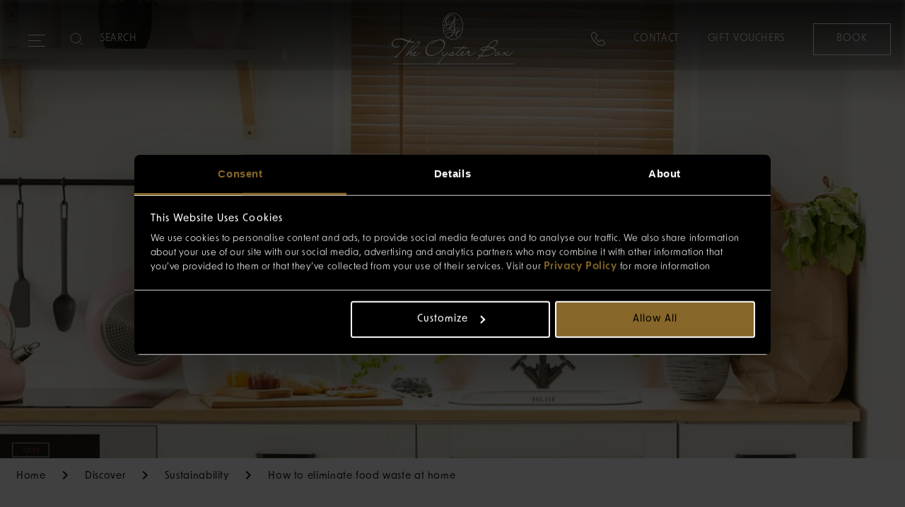

--- FILE ---
content_type: text/html; charset=utf-8
request_url: https://oysterboxhotel.com/discover/make-travel-matter/how-to-eliminate-food-waste-at-home
body_size: 93847
content:
<!doctype html>
<html data-n-head-ssr lang="en" data-n-head="%7B%22lang%22:%7B%22ssr%22:%22en%22%7D%7D">
  <head >
    <title>How to eliminate food waste at home</title><meta data-n-head="ssr" charset="utf-8"><meta data-n-head="ssr" name="viewport" content="width=device-width, initial-scale=1"><meta data-n-head="ssr" name="format-detection" content="telephone=no"><meta data-n-head="ssr" data-hid="keywords" name="keywords" content=""><meta data-n-head="ssr" data-hid="description" name="description" content="Inspired by our initiative to reduce food waste across our hotels, these easy to adopt tricks and tips will help you reduce food waste at home."><meta data-n-head="ssr" data-hid="og:url" property="og:url" content="/discover/make-travel-matter/how-to-eliminate-food-waste-at-home"><meta data-n-head="ssr" data-hid="og:type" property="og:type" content="website"><meta data-n-head="ssr" data-hid="og:title" property="og:title" content="How to eliminate food waste at home"><meta data-n-head="ssr" data-hid="og:description" property="og:description" content="Inspired by our initiative to reduce food waste across our hotels, these easy to adopt tricks and tips will help you reduce food waste at home."><meta data-n-head="ssr" data-hid="og:image" property="og:image" content="/discover/make-travel-matter/how-to-eliminate-food-waste-at-home"><meta data-n-head="ssr" data-hid="facebook-domain-verification" name="facebook-domain-verification" content="xbs9hf2fakb2zwbzlc8rxuszqepaj0"><link data-n-head="ssr" rel="stylesheet" href="https://use.typekit.net/uwt5iym.css"><link data-n-head="ssr" rel="icon" type="image/png" href="https://prod-media.redcarnationhotels.com/media/kvmembmx/rch-carnation-flower-icon-updated.png?v=1db7c7885205510"><link data-n-head="ssr" data-hid="canonical" rel="canonical" href="https://redcarnationhotels.com/discover/make-travel-matter/how-to-eliminate-food-waste-at-home"><link data-n-head="ssr" hreflang="en-gb" href="https://redcarnationhotels.com/discover/make-travel-matter/how-to-eliminate-food-waste-at-home" rel="alternate"><link data-n-head="ssr" hreflang="x-default" href="https://redcarnationhotels.com/discover/make-travel-matter/how-to-eliminate-food-waste-at-home" rel="alternate"><style data-n-head="ssr">
              :root {
              --c--primary: #876729 !important;
              --c--primary-red: #876729 !important;
              }</style><script data-n-head="ssr" data-hid="script" async>(function(w,d,s,l,i){w[l]=w[l]||[];w[l].push({'gtm.start':
new Date().getTime(),event:'gtm.js'});var f=d.getElementsByTagName(s)[0],
j=d.createElement(s),dl=l!='dataLayer'?'&l='+l:'';j.async=true;j.src=
'//www.googletagmanager.com/gtm.js?id='+i+dl;f.parentNode.insertBefore(j,f);
})(window,document,'script','dataLayer','GTM-T47565');</script><script data-n-head="ssr" data-hid="script" defer src="https://ajax.aspnetcdn.com/ajax/jQuery/jquery-3.5.0.min.js"></script><script data-n-head="ssr" data-hid="script" defer src="https://cdnjs.cloudflare.com/ajax/libs/jquery-validate/1.21.0/jquery.validate.min.js"></script><script data-n-head="ssr" data-hid="script" defer src="https://ajax.aspnetcdn.com/ajax/mvc/5.2.3/jquery.validate.unobtrusive.min.js"></script><script data-n-head="ssr" data-hid="script" type="application/ld+json" async>{
"@context": "https://schema.org",
"@type": "BreadcrumbList",
"itemListElement": [
{
"@type": "ListItem",
"position": "1",
"name":"Home"
,"item": "https://oysterboxhotel.com/"
},{
"@type": "ListItem",
"position": "2",
"name":"Discover"
,"item": "https://oysterboxhotel.com/discover"
},{
"@type": "ListItem",
"position": "3",
"name":"Sustainability"
,"item": "https://oysterboxhotel.com/discover?sc=sustainability"
},{
"@type": "ListItem",
"position": "4",
"name":"How to eliminate food waste at home"
}
]}</script><script data-n-head="ssr" data-hid="script" type="application/ld+json" async>{
  "@context": "https://schema.org",
  "@type": "Article",
  "articleSection": "Sustainability",
  "author": "Red Carnation Hotels",
  "sourceOrganization": "Red Carnation Hotels",
  "name": "How to eliminate food waste at home",
  "articleBody": "With global food waste topping the charts at a staggering 1.3 billion tonnes last year, the blame is aimed at households as the main culprits. Scraping heaps of uneaten food into the bin, losing track of best-before dates, buying more than we need: it all adds up. This year, The Red Carnation Hotel Collection is focusing on drastically reducing food waste at our residences and we want to encourage households to do the same. Follow these practical tips to eliminate food waste at home.\n\nBe organised\nTo get started, pull out your good, old-fashioned reusable containers and a labelling kit to organise, date and store leftovers. Keeping track of everything that’s in the fridge and freezer ensures it will be used up. Adopt a ‘first in first out’ policy and keep everything well organised and easy to find.\nShop smart\nNever go food shopping on an empty stomach. Get behind a trolley when feeling peckish, and it’s likely that all manner of impulse buys will end up in your shop. Write a list before hitting the supermarket and stick to it. A weekly meal-planning app is a helpful tool.Picking vegetables that are slightly misshapen or odd-looking is a great way to eliminate food waste – these are often left on the shelves and, consequently, tossed out. There’s no difference in taste once they’ve been chopped up and cooked.\n",
  "wordCount": 221,
  "image": "https://prod-media.redcarnationhotels.com/media/zv5dh1uc/rch-190205-eliminating-waste-at-home-3-credit-istock-katarzynablalasiewicz.jpg",
  "url": "/discover/make-travel-matter/how-to-eliminate-food-waste-at-home"
}</script><script data-n-head="ssr" data-hid="script" type="text/javascript" defer>function recaptchaOnLoad(){
          if(document.getElementById('RecaptchaField1')){
            grecaptcha.render('RecaptchaField1', {'sitekey' : '6LerINUZAAAAAI7vQY-4K9iAHdpJmBDFmLnXLd3-'});
            grecaptcha.reset()
          }
        };</script><link rel="preload" href="https://redcarnationhotels.com/_nuxt/c7d9761.js" as="script"><link rel="preload" href="https://redcarnationhotels.com/_nuxt/be9ab2d.js" as="script"><link rel="preload" href="https://redcarnationhotels.com/_nuxt/css/114e76f.css" as="style"><link rel="preload" href="https://redcarnationhotels.com/_nuxt/e2c813f.js" as="script"><link rel="preload" href="https://redcarnationhotels.com/_nuxt/css/3079d08.css" as="style"><link rel="preload" href="https://redcarnationhotels.com/_nuxt/6d35cfe.js" as="script"><link rel="preload" href="https://redcarnationhotels.com/_nuxt/css/449111b.css" as="style"><link rel="preload" href="https://redcarnationhotels.com/_nuxt/5e0dabb.js" as="script"><link rel="preload" href="https://redcarnationhotels.com/_nuxt/8370add.js" as="script"><link rel="preload" href="https://redcarnationhotels.com/_nuxt/css/ad71468.css" as="style"><link rel="preload" href="https://redcarnationhotels.com/_nuxt/b5edbef.js" as="script"><link rel="preload" href="https://redcarnationhotels.com/_nuxt/css/92f59f8.css" as="style"><link rel="preload" href="https://redcarnationhotels.com/_nuxt/f523294.js" as="script"><link rel="preload" href="https://redcarnationhotels.com/_nuxt/css/8f2251f.css" as="style"><link rel="preload" href="https://redcarnationhotels.com/_nuxt/3f2c165.js" as="script"><link rel="preload" href="https://redcarnationhotels.com/_nuxt/css/1da3400.css" as="style"><link rel="preload" href="https://redcarnationhotels.com/_nuxt/af9110b.js" as="script"><link rel="preload" href="https://redcarnationhotels.com/_nuxt/css/0850594.css" as="style"><link rel="preload" href="https://redcarnationhotels.com/_nuxt/cffdf6c.js" as="script"><link rel="preload" href="https://redcarnationhotels.com/_nuxt/css/05966a6.css" as="style"><link rel="preload" href="https://redcarnationhotels.com/_nuxt/e6b33f0.js" as="script"><link rel="preload" href="https://redcarnationhotels.com/_nuxt/4c394fd.js" as="script"><link rel="preload" href="https://redcarnationhotels.com/_nuxt/css/3f30dd6.css" as="style"><link rel="preload" href="https://redcarnationhotels.com/_nuxt/2e59447.js" as="script"><link rel="stylesheet" href="https://redcarnationhotels.com/_nuxt/css/114e76f.css"><link rel="stylesheet" href="https://redcarnationhotels.com/_nuxt/css/3079d08.css"><link rel="stylesheet" href="https://redcarnationhotels.com/_nuxt/css/449111b.css"><link rel="stylesheet" href="https://redcarnationhotels.com/_nuxt/css/ad71468.css"><link rel="stylesheet" href="https://redcarnationhotels.com/_nuxt/css/92f59f8.css"><link rel="stylesheet" href="https://redcarnationhotels.com/_nuxt/css/8f2251f.css"><link rel="stylesheet" href="https://redcarnationhotels.com/_nuxt/css/1da3400.css"><link rel="stylesheet" href="https://redcarnationhotels.com/_nuxt/css/0850594.css"><link rel="stylesheet" href="https://redcarnationhotels.com/_nuxt/css/05966a6.css"><link rel="stylesheet" href="https://redcarnationhotels.com/_nuxt/css/3f30dd6.css">
  </head>
  <body class="sp02BlogArticle" data-n-head="%7B%22class%22:%7B%22ssr%22:%22sp02BlogArticle%22%7D%7D">
    <noscript data-n-head="ssr" data-hid="noscript" data-pbody="true"><iframe src="//www.googletagmanager.com/ns.html?id=GTM-T47565"
height="0" width="0" style="display:none;visibility:hidden"></iframe></noscript><div data-server-rendered="true" id="__nuxt"><!----><div id="__layout"><div class="placeholder" data-v-dbfcb918><div class="slot-header" data-v-dbfcb918><div data-v-dbfcb918><div class="headroom headroom--hero" style="height:px;"><div class="headroom" style="position:relative;top:0;left:0;right:0;z-index:9999;"><header class="header header--hero"><div class="header__content"><div class="header__links header__links--left"><div class="button-wrapper"><button type="button" aria-label="Expand navigation menu" class="header__burger"><span class="burger_span"></span><span class="burger_span"></span><span class="burger_span"></span><span class="burger_span"></span><span class="burger_span"></span><span class="burger_span"></span></button></div> <!----> <div class="header__search-wrapper"><div class="search-desktop"><div class="search-desktop__bar"><svg viewBox="0 0 19 19" xmlns="http://www.w3.org/2000/svg"><g fill="none" fill-rule="evenodd"><path d="M-44-46h1440v213H-44z"></path><g stroke="#000"><path d="M15.72 8.44a7.28 7.28 0 11-14.56 0 7.28 7.28 0 0114.56 0z"></path><path stroke-linecap="round" stroke-linejoin="round" d="M18.411 18.401l-4.385-4.385"></path></g></g></svg> <input aria-label="Search" type="text" placeholder="SEARCH" value=""></div> <!----></div></div> <a href="tel:+27315145000" class="header__contact-link contact-link-mobile"><svg width="20" height="20" xmlns="http://www.w3.org/2000/svg" class="icon-phone"><path d="M5.876 14.135c.12.117 5.718 5.579 10.103 4.679.287-.056 1.114-.297 1.563-.745l.944-.947c.023-.021.416-.394.427-.924.006-.398-.204-.813-.625-1.235l-2.638-2.638c-.113-.109-.713-.595-1.686.373l-1.042 1.043a1.211 1.211 0 01-.798.519c-.965.182-2.285-.579-4.039-2.333-1.753-1.753-2.516-3.073-2.332-4.038.076-.397.306-.662.518-.798l1.042-1.043c.972-.973.484-1.573.376-1.684l-2.64-2.64c-.426-.426-.883-.619-1.246-.624-.52.014-.889.399-.893.403l-.966.968c-.538.538-.743 1.546-.745 1.556C.305 8.409 5.743 14 5.876 14.135m9.091 5.878c-4.667 0-9.64-4.872-9.867-5.098l-.003-.003C4.852 14.664-.897 8.798.12 3.813c.01-.048.264-1.337 1.047-2.12l.944-.946C2.16.693 2.784.028 3.772 0c.726.007 1.408.299 2.054.947l2.638 2.637c.046.044.533.531.543 1.33.008.653-.3 1.296-.916 1.911L6.996 7.921a.535.535 0 01-.17.116c.03-.006.006.029.001.112-.012.215.102 1.066 2.035 3.001 1.935 1.934 2.793 2.042 3.002 2.036.083-.005.123-.029.134-.042.027-.063.045-.078.094-.127l1.095-1.096c.607-.608 1.242-.916 1.886-.916h.025c.8.01 1.286.497 1.34.552l2.627 2.629c.648.646.966 1.338.947 2.053-.028.989-.693 1.614-.769 1.681l-.924.926c-.782.782-2.072 1.037-2.127 1.047-.403.083-.813.12-1.225.12"></path></svg></a></div> <a href="/" nuxt="true" class="header__logo nuxt-link-active"><picture data-not-lazy="true" class="header__logo__standard white-logo"><!----><!----> <source srcset="https://prod-media.redcarnationhotels.com/media/jm0pyobg/ob-svg-logo-476-x-204_white.svg" media="(min-width: 1200px)"><source srcset="https://prod-media.redcarnationhotels.com/media/jm0pyobg/ob-svg-logo-476-x-204_white.svg" media="(min-width: 768px)"> <img slot="image" src="https://prod-media.redcarnationhotels.com/media/jm0pyobg/ob-svg-logo-476-x-204_white.svg" alt="Oyster Box White Logo SVG" title="Oyster Box White Logo SVG" loading="eager"></picture></a> <div class="header__links header__links--right"><div class="header__contact-link contact-link-desktop"><svg width="20" height="20" xmlns="http://www.w3.org/2000/svg" class="icon-phone"><path d="M5.876 14.135c.12.117 5.718 5.579 10.103 4.679.287-.056 1.114-.297 1.563-.745l.944-.947c.023-.021.416-.394.427-.924.006-.398-.204-.813-.625-1.235l-2.638-2.638c-.113-.109-.713-.595-1.686.373l-1.042 1.043a1.211 1.211 0 01-.798.519c-.965.182-2.285-.579-4.039-2.333-1.753-1.753-2.516-3.073-2.332-4.038.076-.397.306-.662.518-.798l1.042-1.043c.972-.973.484-1.573.376-1.684l-2.64-2.64c-.426-.426-.883-.619-1.246-.624-.52.014-.889.399-.893.403l-.966.968c-.538.538-.743 1.546-.745 1.556C.305 8.409 5.743 14 5.876 14.135m9.091 5.878c-4.667 0-9.64-4.872-9.867-5.098l-.003-.003C4.852 14.664-.897 8.798.12 3.813c.01-.048.264-1.337 1.047-2.12l.944-.946C2.16.693 2.784.028 3.772 0c.726.007 1.408.299 2.054.947l2.638 2.637c.046.044.533.531.543 1.33.008.653-.3 1.296-.916 1.911L6.996 7.921a.535.535 0 01-.17.116c.03-.006.006.029.001.112-.012.215.102 1.066 2.035 3.001 1.935 1.934 2.793 2.042 3.002 2.036.083-.005.123-.029.134-.042.027-.063.045-.078.094-.127l1.095-1.096c.607-.608 1.242-.916 1.886-.916h.025c.8.01 1.286.497 1.34.552l2.627 2.629c.648.646.966 1.338.947 2.053-.028.989-.693 1.614-.769 1.681l-.924.926c-.782.782-2.072 1.037-2.127 1.047-.403.083-.813.12-1.225.12"></path></svg> <div class="contact-link-expanded"><a href="tel:+27315145000" class="text--body-1">
                +27 31 5145000
              </a></div></div> <div class="header-link-container"><a href="/contact" nuxt="true" class="header__cta text--body-1 contact-us-link">
              Contact
            </a></div> <a href="https://oysterbox.skchase.com/vouchers" class="header__cta text--body-1">
            Gift Vouchers
          </a> <div class="header__booking-cta"><a href="https://reservations.oysterboxhotel.com?Chain=5169&amp;Hotel=24216&amp;locale=en-US&amp;adult=2&amp;child=0&amp;start=availresults" class="button button--primary button--small"><span class="btn-text">Book</span></a></div></div> <!----></div></header> <div class="header-navigation menuHeight header-navigation--hero"><nav aria-label="primary nav bar" role="navigation" class="navigation desktop navigation--hotel"><a href="#main-content" class="skip-link"> Skip to main content </a> <button aria-label="Go back to previous menu" class="navigation__back"><svg viewBox="0 0 19 24" xmlns="http://www.w3.org/2000/svg" aria-hidden="true" focusable="false" class="header__burger"><path d="M17.714 1L2 12l15.714 11" stroke="#000" stroke-width="1.1" fill="none" fill-rule="evenodd" stroke-linecap="round" stroke-linejoin="round"></path></svg></button> <ul class="navigation__list primary-list"><div class="search"><div class="search__bar mobile-search"><svg width="17" height="17" fill="none" xmlns="http://www.w3.org/2000/svg" class="inActive"><path d="M12.208 10.667h-.724l-.257-.248a5.932 5.932 0 001.44-3.877A5.958 5.958 0 106.708 12.5c1.476 0 2.833-.54 3.878-1.439l.247.257v.724l4.584 4.574 1.365-1.366-4.574-4.583zm-5.5 0a4.12 4.12 0 01-4.125-4.125 4.12 4.12 0 014.125-4.125 4.12 4.12 0 014.125 4.125 4.12 4.12 0 01-4.125 4.125z" fill="#876729"></path></svg> <input aria-label="Search" type="text" placeholder="Search" value=""></div> <!----></div> <li><!----></li> <li><button aria-label="Our Hotel" class="navigation__item navigation__item--primary pointer"><div><span>Our Hotel</span> <svg width="6" height="8" fill="none" xmlns="http://www.w3.org/2000/svg" aria-hidden="true" focusable="false"><path d="M1.667 0l-.94.94L3.78 4 .727 7.06l.94.94 4-4-4-4z" fill="#000"></path></svg></div></button> <div class="navigation__draw navigation__border-top navigation__draw--column"><div class="standard-list"><ul class="navigation__list navigation-sublist"><li class="navigation__list-item--expanded navigation__list-item--full"><!----> <div class="navigation__draw--standard always-active"><ul class="navigation__list margin-unset-lg second-level"><li class="navigation__mobile-title"><a href="/about" nuxt="true" class="navigation__item navigation__landing-page-link"><span>Our Hotel
  <!----></span></a></li> <li><a href="/about/reasons-to-love-the-oyster-box" nuxt="true" class="navigation__item"><span>Our Differences
  <!----></span></a></li><li><a href="/about/our-partners" nuxt="true" class="navigation__item"><span>Our Partners
  <!----></span></a></li><li><a href="/location-and-directions" nuxt="true" class="navigation__item"><span>Location &amp; Directions
  <!----></span></a></li><li><a href="/about/families" nuxt="true" class="navigation__item"><span>Families
  <!----></span></a></li><li><a href="/about/pets" nuxt="true" class="navigation__item"><span>Pets
  <!----></span></a></li><li><a href="/about/accessibility" nuxt="true" class="navigation__item"><span>Accessibility
  <!----></span></a></li></ul> <!----></div></li> <!----></ul> <ul class="navigation__list navigation-sublist"><li class="navigation__list-item--expanded"><!----> <div class="navigation__draw--standard always-active"><ul class="navigation__list margin-unset-lg second-level"><li><a href="https://redcarnationhotels.com/sustainability" class="navigation__item"><span>Sustainability
  <!----></span></a></li><li><a href="/about/meet-our-team" nuxt="true" class="navigation__item"><span>Meet Our Team
  <!----></span></a></li><li><a href="/about/what-people-say-about-us" nuxt="true" class="navigation__item"><span>What People Say About Us
  <!----></span></a></li><li><a href="/about/what-not-to-miss" nuxt="true" class="navigation__item"><span>What Not To Miss
  <!----></span></a></li><li><a href="/about/faqs" nuxt="true" class="navigation__item"><span>FAQs
  <!----></span></a></li></ul> <!----></div></li> <li class="explore-link"><a href="/about" nuxt="true"><span>Our Hotel
  <!----></span></a></li></ul> <!----></div></div></li><li><button aria-label="Rooms &amp; Suites" class="navigation__item navigation__item--primary pointer"><div><span>Rooms &amp; Suites</span> <svg width="6" height="8" fill="none" xmlns="http://www.w3.org/2000/svg" aria-hidden="true" focusable="false"><path d="M1.667 0l-.94.94L3.78 4 .727 7.06l.94.94 4-4-4-4z" fill="#000"></path></svg></div></button> <div class="navigation__draw navigation__border-top"><div class="standard-list"><ul class="navigation__list navigation-sublist"><li class="navigation__list-item--expanded navigation__list-item--full"><!----> <div class="navigation__draw--standard always-active"><ul class="navigation__list margin-unset-lg second-level"><li class="navigation__mobile-title"><a href="/rooms" nuxt="true" class="navigation__item navigation__landing-page-link"><span>Rooms &amp; Suites
  <!----></span></a></li> <li><a href="/rooms" nuxt="true" class="navigation__item"><span>Rooms
  <!----></span></a></li><li><a href="/suites" nuxt="true" class="navigation__item"><span>Suites
  <!----></span></a></li><li><a href="/presidential-suite/presidential-suite" nuxt="true" class="navigation__item"><span>Presidential Suite
  <!----></span></a></li></ul> <!----></div></li> <li class="explore-link"><a href="/rooms" nuxt="true"><span>Rooms &amp; Suites
  <!----></span></a></li></ul> <!----> <!----></div></div></li><li><a href="/offers" nuxt="true" class="navigation__item navigation__item--primary"><span>Offers
  <!----></span></a> <!----></li><li><a href="/about/gift-vouchers" nuxt="true" class="navigation__item navigation__item--primary"><span>Gift Vouchers
  <!----></span></a> <!----></li><li><button aria-label="Experiences" class="navigation__item navigation__item--primary pointer"><div><span>Experiences</span> <svg width="6" height="8" fill="none" xmlns="http://www.w3.org/2000/svg" aria-hidden="true" focusable="false"><path d="M1.667 0l-.94.94L3.78 4 .727 7.06l.94.94 4-4-4-4z" fill="#000"></path></svg></div></button> <div class="navigation__draw navigation__border-top"><div class="standard-list"><ul class="navigation__list navigation-sublist"><li class="navigation__list-item--expanded navigation__list-item--full"><!----> <div class="navigation__draw--standard always-active"><ul class="navigation__list margin-unset-lg second-level"><li class="navigation__mobile-title"><a href="/unique-experiences" nuxt="true" class="navigation__item navigation__landing-page-link"><span>Experiences
  <!----></span></a></li> <li><a href="/unique-experiences" nuxt="true" class="navigation__item"><span>Experiences
  <!----></span></a></li><li><a href="/location-and-directions/umhlanga-attractions" nuxt="true" class="navigation__item"><span>Attractions
  <!----></span></a></li><li><a href="/unique-experiences/pools" nuxt="true" class="navigation__item"><span>Pools
  <!----></span></a></li></ul> <!----></div></li> <li class="explore-link"><a href="/unique-experiences" nuxt="true"><span>Experiences
  <!----></span></a></li></ul> <!----> <!----></div></div></li><li><button aria-label="Dining &amp; Drinks" class="navigation__item navigation__item--primary pointer"><div><span>Dining &amp; Drinks</span> <svg width="6" height="8" fill="none" xmlns="http://www.w3.org/2000/svg" aria-hidden="true" focusable="false"><path d="M1.667 0l-.94.94L3.78 4 .727 7.06l.94.94 4-4-4-4z" fill="#000"></path></svg></div></button> <div class="navigation__draw navigation__border-top navigation__draw--column"><div class="standard-list"><ul class="navigation__list navigation-sublist"><li class="navigation__list-item--expanded navigation__list-item--full"><!----> <div class="navigation__draw--standard always-active"><ul class="navigation__list margin-unset-lg second-level"><li class="navigation__mobile-title"><a href="/dining-and-drinks" nuxt="true" class="navigation__item navigation__landing-page-link"><span>Dining &amp; Drinks
  <!----></span></a></li> <li><a href="/dining-and-drinks/extraordinary-breakfast" nuxt="true" class="navigation__item"><span>Breakfast
  <!----></span></a></li><li><a href="/dining-and-drinks/curry-buffet" nuxt="true" class="navigation__item"><span>Curry Buffet
  <!----></span></a></li><li><a href="/dining-and-drinks/the-chefs-table" nuxt="true" class="navigation__item"><span>The Chef's Table
  <!----></span></a></li><li><a href="/dining-and-drinks/private-wine-cellar" nuxt="true" class="navigation__item"><span>Wine Cellar
  <!----></span></a></li><li><a href="/dining-and-drinks/whats-on" nuxt="true" class="navigation__item"><span>What's On
  <!----></span></a></li></ul> <!----></div></li> <!----></ul> <ul class="navigation__list navigation-sublist"><li class="navigation__list-item--expanded"><a class="navigation__item navigation__item--title"><span>Restaurants &amp; Bars
  <!----></span></a> <div class="navigation__draw--standard"><ul class="navigation__list margin-unset-lg second-level"><li><a href="/dining-and-drinks/the-grill-room" nuxt="true" class="navigation__item"><span>The Grill Room
  <!----></span></a></li><li><a href="/dining-and-drinks/the-ocean-terrace" nuxt="true" class="navigation__item"><span>The Ocean Terrace
  <!----></span></a></li><li><a href="/dining-and-drinks/the-palm-court" nuxt="true" class="navigation__item"><span>The Palm Court High Tea
  <!----></span></a></li><li><a href="/dining-and-drinks/the-lighthouse-bar" nuxt="true" class="navigation__item"><span>The Lighthouse Bar
  <!----></span></a></li><li><a href="/dining-and-drinks/the-chukka-bar" nuxt="true" class="navigation__item"><span>The Chukka Bar
  <!----></span></a></li><li><a href="/dining-and-drinks/the-oyster-bar" nuxt="true" class="navigation__item"><span>The Oyster Bar
  <!----></span></a></li></ul> <!----></div></li> <li class="explore-link"><a href="/dining-and-drinks" nuxt="true"><span>Dining &amp; Drinks
  <!----></span></a></li></ul> <!----></div></div></li><li><button aria-label="Wellness &amp; Spa" class="navigation__item navigation__item--primary pointer"><div><span>Wellness &amp; Spa</span> <svg width="6" height="8" fill="none" xmlns="http://www.w3.org/2000/svg" aria-hidden="true" focusable="false"><path d="M1.667 0l-.94.94L3.78 4 .727 7.06l.94.94 4-4-4-4z" fill="#000"></path></svg></div></button> <div class="navigation__draw navigation__border-top"><div class="standard-list"><ul class="navigation__list navigation-sublist"><li class="navigation__list-item--expanded navigation__list-item--full"><!----> <div class="navigation__draw--standard always-active"><ul class="navigation__list margin-unset-lg second-level"><li class="navigation__mobile-title"><a href="/wellness-and-spa" nuxt="true" class="navigation__item navigation__landing-page-link"><span>Wellness &amp; Spa
  <!----></span></a></li> <li><a href="/wellness-and-spa" nuxt="true" class="navigation__item"><span>Wellness &amp; Spa
  <!----></span></a></li><li><a href="/wellness-and-spa/spa-facilities" nuxt="true" class="navigation__item"><span>Facilities
  <!----></span></a></li><li><a href="/wellness-and-spa/spa-treatments" nuxt="true" class="navigation__item"><span>Treatments
  <!----></span></a></li><li><a href="/wellness-and-spa/spa-etiquette" nuxt="true" class="navigation__item"><span>Etiquette
  <!----></span></a></li><li><a href="/wellness-and-spa/spa-offers-and-events" nuxt="true" class="navigation__item"><span>Offers
  <!----></span></a></li></ul> <!----></div></li> <li class="explore-link"><a href="/wellness-and-spa" nuxt="true"><span>Wellness &amp; Spa
  <!----></span></a></li></ul> <!----> <!----></div></div></li><li><button aria-label="Weddings &amp; Events" class="navigation__item navigation__item--primary pointer"><div><span>Weddings &amp; Events</span> <svg width="6" height="8" fill="none" xmlns="http://www.w3.org/2000/svg" aria-hidden="true" focusable="false"><path d="M1.667 0l-.94.94L3.78 4 .727 7.06l.94.94 4-4-4-4z" fill="#000"></path></svg></div></button> <div class="navigation__draw navigation__border-top"><div class="standard-list"><ul class="navigation__list navigation-sublist"><li class="navigation__list-item--expanded navigation__list-item--full"><!----> <div class="navigation__draw--standard always-active"><ul class="navigation__list margin-unset-lg second-level"><li class="navigation__mobile-title"><span class="navigation__item navigation__item--placeholder">Weddings &amp; Events</span></li> <li><a href="/events/weddings" nuxt="true" class="navigation__item"><span>Bespoke Weddings
  <!----></span></a></li><li><a href="/events" nuxt="true" class="navigation__item"><span>Meetings &amp; Conferences
  <!----></span></a></li><li><a href="/events/special-celebrations" nuxt="true" class="navigation__item"><span>Celebrations
  <!----></span></a></li><li><a href="/honeymoons" nuxt="true" class="navigation__item"><span>Honeymoons
  <!----></span></a></li></ul> <!----></div></li> <!----></ul> <!----> <!----></div></div></li><li><a href="/about/gallery" nuxt="true" class="navigation__item navigation__item--primary"><span>Gallery
  <!----></span></a> <!----></li><li><a href="/discover" nuxt="true" class="nuxt-link-active navigation__item navigation__item--primary"><span>Journal
  <!----></span></a> <!----></li></ul> <div class="contact-wrapper"><div class="flex-container"><div class="booking-container"><a href="https://oysterbox.skchase.com/vouchers" class="modify-booking">
          Gift Vouchers
        </a></div> <div class="divider"></div> <div class="contact-container"><a href="/contact" nuxt="true" class="contact-link">
          Contact
        </a></div></div></div></nav></div></div></div> <!----> <!----></div> <!----></div> <div class="slot-main" data-v-dbfcb918><!----> <!----> <!----> <!----> <article data-v-dbfcb918><div data-v-dbfcb918><section aria-label="hero header" class="hero module hero--small"><!----> <div class="hero__image image-ratio image-ratio--3"><picture data-not-lazy="true" class="animate-active"><source srcset="https://prod-media.redcarnationhotels.com/media/zv5dh1uc/rch-190205-eliminating-waste-at-home-3-credit-istock-katarzynablalasiewicz.jpg?width=2560&amp;height=850&amp;format=webp&amp;quality=80&amp;v=1d669ae60267f50" media="(min-width: 1920px)"><source srcset="https://prod-media.redcarnationhotels.com/media/zv5dh1uc/rch-190205-eliminating-waste-at-home-3-credit-istock-katarzynablalasiewicz.jpg?width=1920&amp;height=850&amp;format=webp&amp;quality=80&amp;v=1d669ae60267f50" media="(min-width: 1500px)"><source srcset="https://prod-media.redcarnationhotels.com/media/zv5dh1uc/rch-190205-eliminating-waste-at-home-3-credit-istock-katarzynablalasiewicz.jpg?width=1500&amp;height=850&amp;format=webp&amp;quality=80&amp;v=1d669ae60267f50" media="(min-width: 1200px)"><source srcset="https://prod-media.redcarnationhotels.com/media/zv5dh1uc/rch-190205-eliminating-waste-at-home-3-credit-istock-katarzynablalasiewicz.jpg?width=1199&amp;height=850&amp;format=webp&amp;quality=80&amp;v=1d669ae60267f50" media="(min-width: 992px)"><source srcset="https://prod-media.redcarnationhotels.com/media/zv5dh1uc/rch-190205-eliminating-waste-at-home-3-credit-istock-katarzynablalasiewicz.jpg?width=991&amp;height=850&amp;format=webp&amp;quality=80&amp;v=1d669ae60267f50" media="(min-width: 768px)"><source srcset="https://prod-media.redcarnationhotels.com/media/zv5dh1uc/rch-190205-eliminating-waste-at-home-3-credit-istock-katarzynablalasiewicz.jpg?width=768&amp;height=850&amp;format=webp&amp;quality=80&amp;v=1d669ae60267f50" media="(min-width: 560px)"><source srcset="https://prod-media.redcarnationhotels.com/media/zv5dh1uc/rch-190205-eliminating-waste-at-home-3-credit-istock-katarzynablalasiewicz.jpg?width=1120&amp;height=1700&amp;format=webp&amp;quality=80&amp;v=1d669ae60267f50 2x" media="(min-width: 320px)"><source srcset="https://prod-media.redcarnationhotels.com/media/zv5dh1uc/rch-190205-eliminating-waste-at-home-3-credit-istock-katarzynablalasiewicz.jpg?width=640&amp;height=1700&amp;format=webp&amp;quality=80&amp;v=1d669ae60267f50 2x" media="(min-width: 0px)"> <source srcset="https://prod-media.redcarnationhotels.com/media/zv5dh1uc/rch-190205-eliminating-waste-at-home-3-credit-istock-katarzynablalasiewicz.jpg?width=2560&amp;height=850&amp;format=jpg&amp;quality=80&amp;v=1d669ae60267f50" media="(min-width: 1920px)"><source srcset="https://prod-media.redcarnationhotels.com/media/zv5dh1uc/rch-190205-eliminating-waste-at-home-3-credit-istock-katarzynablalasiewicz.jpg?width=1920&amp;height=850&amp;format=jpg&amp;quality=80&amp;v=1d669ae60267f50" media="(min-width: 1500px)"><source srcset="https://prod-media.redcarnationhotels.com/media/zv5dh1uc/rch-190205-eliminating-waste-at-home-3-credit-istock-katarzynablalasiewicz.jpg?width=1500&amp;height=850&amp;format=jpg&amp;quality=80&amp;v=1d669ae60267f50" media="(min-width: 1200px)"><source srcset="https://prod-media.redcarnationhotels.com/media/zv5dh1uc/rch-190205-eliminating-waste-at-home-3-credit-istock-katarzynablalasiewicz.jpg?width=1199&amp;height=850&amp;format=jpg&amp;quality=80&amp;v=1d669ae60267f50" media="(min-width: 992px)"><source srcset="https://prod-media.redcarnationhotels.com/media/zv5dh1uc/rch-190205-eliminating-waste-at-home-3-credit-istock-katarzynablalasiewicz.jpg?width=991&amp;height=850&amp;format=jpg&amp;quality=80&amp;v=1d669ae60267f50" media="(min-width: 768px)"><source srcset="https://prod-media.redcarnationhotels.com/media/zv5dh1uc/rch-190205-eliminating-waste-at-home-3-credit-istock-katarzynablalasiewicz.jpg?width=768&amp;height=850&amp;format=jpg&amp;quality=80&amp;v=1d669ae60267f50" media="(min-width: 560px)"><source srcset="https://prod-media.redcarnationhotels.com/media/zv5dh1uc/rch-190205-eliminating-waste-at-home-3-credit-istock-katarzynablalasiewicz.jpg?width=1120&amp;height=1700&amp;format=jpg&amp;quality=80&amp;v=1d669ae60267f50 2x" media="(min-width: 320px)"><source srcset="https://prod-media.redcarnationhotels.com/media/zv5dh1uc/rch-190205-eliminating-waste-at-home-3-credit-istock-katarzynablalasiewicz.jpg?width=640&amp;height=1700&amp;format=jpg&amp;quality=80&amp;v=1d669ae60267f50 2x" media="(min-width: 0px)"> <img slot="image" src="https://prod-media.redcarnationhotels.com/media/zv5dh1uc/rch-190205-eliminating-waste-at-home-3-credit-istock-katarzynablalasiewicz.jpg?width=768&amp;height=850&amp;format=jpg&amp;quality=80&amp;v=1d669ae60267f50" alt="" title="" loading="eager"></picture> <!----></div> <!----> <!----></section> <ul class="bread-crumb"><li class="bread-crumb__item"><a href="/" nuxt="true" class="bread-crumb__link nuxt-link-active"><span>Home</span> <svg width="8" height="12" fill="none" xmlns="http://www.w3.org/2000/svg" aria-hidden="true" focusable="false" class="chevron"><path d="M2 0L.59 1.41 5.17 6 .59 10.59 2 12l6-6-6-6z" fill="#1E1E1E"></path></svg></a></li><li class="bread-crumb__item"><a href="/discover" nuxt="true" class="bread-crumb__link nuxt-link-active"><span>Discover</span> <svg width="8" height="12" fill="none" xmlns="http://www.w3.org/2000/svg" aria-hidden="true" focusable="false" class="chevron"><path d="M2 0L.59 1.41 5.17 6 .59 10.59 2 12l6-6-6-6z" fill="#1E1E1E"></path></svg></a></li><li class="bread-crumb__item"><a href="/discover?sc=sustainability" nuxt="true" class="bread-crumb__link"><span>Sustainability</span> <svg width="8" height="12" fill="none" xmlns="http://www.w3.org/2000/svg" aria-hidden="true" focusable="false" class="chevron"><path d="M2 0L.59 1.41 5.17 6 .59 10.59 2 12l6-6-6-6z" fill="#1E1E1E"></path></svg></a></li><li class="bread-crumb__item"><a class="bread-crumb__link">How to eliminate food waste at home</a></li></ul> <section class="page-header module"><!----> <!----> <!----> <!----> <div><!----> <h1 class="page-header__title push-v--mobile--small">How to eliminate food waste at home</h1></div> <p class="page-header__body page-header__description text--body-1 push-v--mobile--x-small">Inspired by our initiative to reduce food waste across our hotels, these easy to adopt tricks and tips will help you reduce food waste at home.</p> <!----> <!----></section></div></article><article data-v-dbfcb918><div class="sharing-links" data-v-dbfcb918><p>Share this article</p> <!----> <a href="http://twitter.com/share?url=https://oysterboxhotel.com/discover/make-travel-matter/how-to-eliminate-food-waste-at-home&amp;hashtags=&amp;text=Inspired%20by%20our%20initiative%20to%20reduce%20food%20waste%20across%20our%20hotels%2C%20these%20easy%20to%20adopt%20tricks%20and%20tips%20will%20help%20you%20reduce%20food%20waste%20at%20home." class="sharing-links__social-link"><svg viewBox="0 0 45 45" xmlns="http://www.w3.org/2000/svg" class="sharing-links__social-icons"><path d="M15.209 39.6c15.85 0 24.517-12.926 24.517-24.134a23.3 23.3 0 00-.025-1.096A17.38 17.38 0 0044 9.978a17.414 17.414 0 01-4.949 1.335 8.535 8.535 0 003.79-4.692 17.436 17.436 0 01-5.472 2.059A8.672 8.672 0 0031.079 6c-4.759 0-8.618 3.799-8.618 8.482 0 .665.076 1.313.223 1.934a24.595 24.595 0 01-17.76-8.862 8.352 8.352 0 00-1.168 4.263c0 2.943 1.522 5.54 3.835 7.06a8.657 8.657 0 01-3.903-1.061c-.002.035-.002.071-.002.108 0 4.109 2.97 7.538 6.913 8.316a8.77 8.77 0 01-3.891.145c1.097 3.37 4.278 5.823 8.05 5.892a17.466 17.466 0 01-10.702 3.63c-.696 0-1.381-.039-2.056-.117a24.678 24.678 0 0013.209 3.81"></path></svg></a> <a href="https://www.facebook.com/sharer/sharer.php?u=https://oysterboxhotel.com/discover/make-travel-matter/how-to-eliminate-food-waste-at-home" class="sharing-links__social-link"><svg viewBox="0 0 8 16" class="sharing-links__social-icons"><path d="M4.807.103c-.87.242-1.648.835-2 1.525-.359.71-.407 1-.441 2.558l-.035 1.47H0v2.758h2.345v7.103h2.827l.014-3.53.02-3.539 1.194-.02c.648-.007 1.186-.042 1.186-.076 0-.035.076-.628.173-1.318.096-.69.172-1.282.172-1.317 0-.034-.593-.062-1.386-.062H5.159l.027-1.124c.02-.945.042-1.159.159-1.386.255-.51.386-.559 1.593-.58L8 2.539V.09L7.683.04C7.11-.034 5.159.007 4.807.103z"></path></svg></a> <a href="https://www.linkedin.com/shareArticle?mini=true&amp;url=https://oysterboxhotel.com/discover/make-travel-matter/how-to-eliminate-food-waste-at-home&amp;title=How to eliminate food waste at home" class="sharing-links__social-link"><svg viewBox="0 0 14 14" xmlns="http://www.w3.org/2000/svg" xmlns:xlink="http://www.w3.org/1999/xlink" class="sharing-links__social-icons"><g transform="translate(-136 -10)" fill="none" fill-rule="evenodd" opacity=".7"><circle stroke="#000" stroke-width=".8" cx="142.4" cy="17.6" r="17.2"></circle><image x="136" y="10" width="14" height="13.376" xlink:href="[data-uri]"></image></g></svg></a> <a href="https://pinterest.com/pin/create/button/?url=https://oysterboxhotel.com/discover/make-travel-matter/how-to-eliminate-food-waste-at-home&amp;media=https://prod-media.redcarnationhotels.com/media/zv5dh1uc/rch-190205-eliminating-waste-at-home-3-credit-istock-katarzynablalasiewicz.jpg&amp;description=Inspired%20by%20our%20initiative%20to%20reduce%20food%20waste%20across%20our%20hotels%2C%20these%20easy%20to%20adopt%20tricks%20and%20tips%20will%20help%20you%20reduce%20food%20waste%20at%20home." class="sharing-links__social-link"><svg viewBox="0 0 13 17" class="sharing-links__social-icons"><path d="M6.509.012C4.766.12 3.35.657 2.078 1.697.918 2.645.228 3.89.04 5.37a7.503 7.503 0 00-.01 1.258 6.59 6.59 0 00.455 1.707c.247.56.697 1.064 1.16 1.297.166.084.354.145.476.155l.116.01.076-.072a.708.708 0 00.13-.18c.115-.23.227-.655.232-.879.005-.151-.016-.201-.264-.62-.205-.345-.262-.464-.357-.738a3.005 3.005 0 01-.169-1.197c.038-1.07.35-1.941.97-2.715a6.35 6.35 0 01.67-.675c.853-.69 1.78-1.024 2.94-1.062 1.024-.032 1.94.193 2.646.654 1.409.915 1.833 2.453 1.343 4.85-.172.84-.38 1.395-.753 2.017-.55.919-1.224 1.353-2.102 1.353-.472 0-.819-.137-1.143-.456-.32-.312-.44-.64-.417-1.126.019-.409.124-.84.434-1.78.297-.901.398-1.306.438-1.75.045-.486-.069-.919-.317-1.22a1.1 1.1 0 00-.628-.393c-.127-.033-.18-.037-.405-.028-.3.01-.398.033-.622.141-.36.175-.681.528-.92 1.014-.225.459-.298.87-.263 1.474.03.542.1.881.253 1.262l.059.149-.114.446c-.062.247-.19.743-.283 1.104-.758 2.92-.986 4.1-1.012 5.25-.01.451-.003.584.083 1.56.052.576.057.605.098.66.045.059.06.06.157.014.08-.036.731-.962.966-1.372.183-.317.54-1.036.61-1.224.133-.356.32-1.023.581-2.087.152-.612.28-1.122.285-1.134.005-.014.053.043.11.13.195.29.514.553.89.73.638.3 1.301.385 2.096.266a4.522 4.522 0 002.4-1.138c.247-.22.626-.68.848-1.026.65-1.012 1.026-2.143 1.176-3.534.042-.4.043-1.295 0-1.61-.174-1.282-.724-2.325-1.727-3.266C10.388.795 9.123.226 7.836.062A7.74 7.74 0 006.51.012z"></path></svg></a> <a href="mailto:?subject=How to eliminate food waste at home&amp;body=Inspired%20by%20our%20initiative%20to%20reduce%20food%20waste%20across%20our%20hotels%2C%20these%20easy%20to%20adopt%20tricks%20and%20tips%20will%20help%20you%20reduce%20food%20waste%20at%20home. https://oysterboxhotel.com/discover/make-travel-matter/how-to-eliminate-food-waste-at-home" class="sharing-links__social-link"><svg viewBox="0 0 18 13" xmlns="http://www.w3.org/2000/svg" xmlns:xlink="http://www.w3.org/1999/xlink" class="sharing-links__social-icons"><g transform="translate(-217 -11)" fill="none" fill-rule="evenodd" opacity=".7"><circle stroke="#000" stroke-width=".8" cx="225.6" cy="17.6" r="17.2"></circle><image x="213.5" y="5" width="25" height="25" xlink:href="[data-uri]"></image></g></svg></a></div></article><article data-v-dbfcb918><section class="rich-text module module--sp-default rich-text--1" data-v-dbfcb918><div class="rich-text__inner"><!----> <div class="rich-text__row"></div></div></section></article><article data-v-dbfcb918><section class="rich-text module module--sp-default rich-text--1" data-v-dbfcb918><div class="rich-text__inner"><!----> <div class="rich-text__row"></div></div></section></article></div> <div class="slot-footer" data-v-dbfcb918><footer class="footer module" data-v-dbfcb918><!----> <div class="footer__main-wrapper"><div class="footer__partners-wrapper push-v--mobile--medium push-v--tablet--none"><p class="footer__body text--footer push-v--mobile--x-small">We are proud to be part of a number of select and exclusive hotels that share our values of outstanding service, exceptional guest experiences and generous hospitality.</p> <div class="footer__partners"><div class="footer__partner"><a href="https://redcarnationhotels.com/"><picture><source srcset="https://prod-media.redcarnationhotels.com/media/5fdladbn/rch-logo-redesign-final.png?v=1d9f1431b7eadd0&amp;format=webp" type="image/webp"> <img src="https://prod-media.redcarnationhotels.com/media/5fdladbn/rch-logo-redesign-final.png?v=1d9f1431b7eadd0" alt="" height="65" loading="lazy"></picture></a></div><div class="footer__partner"><a href="https://www.iglta.org/"><picture><source srcset="https://prod-media.redcarnationhotels.com/media/xglos1o2/iglta-accredited.png?v=1db1b22dd9725f0&amp;format=webp" type="image/webp"> <img src="https://prod-media.redcarnationhotels.com/media/xglos1o2/iglta-accredited.png?v=1db1b22dd9725f0" alt="" height="65" loading="lazy"></picture></a></div></div></div> <div class="footer__social text-center push-v--mobile--medium push-v--tablet--none"><picture class="footer__icon push-v--mobile--small"><!----><!----><!----> <source data-srcset="https://prod-media.redcarnationhotels.com/media/452bsodj/ob-svg-logo-476-x-204_gold.svg" media="(min-width: 1200px)"><source data-srcset="https://prod-media.redcarnationhotels.com/media/452bsodj/ob-svg-logo-476-x-204_gold.svg" media="(min-width: 992px)"><source data-srcset="https://prod-media.redcarnationhotels.com/media/452bsodj/ob-svg-logo-476-x-204_gold.svg" media="(min-width: 768px)"> <img slot="image" src="https://prod-media.redcarnationhotels.com/media/452bsodj/ob-svg-logo-476-x-204_gold.svg" alt="Oyster Box Gold Logo SVG" title="Oyster Box Gold Logo SVG" loading="lazy" class="lazyload"></picture> <div class="footer__social-links"><a target="_blank" rel="noopener noreferrer" href="https://www.facebook.com/theoysterbox" aria-label="Link to Facebookin a new tab" class="footer__social-link"><svg viewBox="0 0 8 16" aria-hidden="true" focusable="false" class="footer__social-icons"><path d="M4.807.103c-.87.242-1.648.835-2 1.525-.359.71-.407 1-.441 2.558l-.035 1.47H0v2.758h2.345v7.103h2.827l.014-3.53.02-3.539 1.194-.02c.648-.007 1.186-.042 1.186-.076 0-.035.076-.628.173-1.318.096-.69.172-1.282.172-1.317 0-.034-.593-.062-1.386-.062H5.159l.027-1.124c.02-.945.042-1.159.159-1.386.255-.51.386-.559 1.593-.58L8 2.539V.09L7.683.04C7.11-.034 5.159.007 4.807.103z"></path></svg></a><a target="_blank" rel="noopener noreferrer" href="https://www.instagram.com/theoysterbox/" aria-label="Link to Instagramin a new tab" class="footer__social-link"><svg viewBox="0 0 45 45" xmlns="http://www.w3.org/2000/svg" aria-hidden="true" focusable="false" class="footer__social-icons"><path d="M22.5 5c-4.753 0-5.349.02-7.215.105-1.863.085-3.135.381-4.248.814a8.578 8.578 0 00-3.1 2.018 8.578 8.578 0 00-2.018 3.1c-.433 1.113-.729 2.385-.814 4.248C5.02 17.15 5 17.747 5 22.5s.02 5.349.105 7.215c.085 1.863.381 3.135.814 4.248a8.578 8.578 0 002.018 3.1 8.579 8.579 0 003.1 2.018c1.113.433 2.385.729 4.248.814 1.866.085 2.462.105 7.215.105s5.349-.02 7.215-.105c1.863-.085 3.135-.381 4.248-.814a8.579 8.579 0 003.1-2.018 8.579 8.579 0 002.018-3.1c.433-1.113.729-2.385.814-4.248.085-1.866.105-2.462.105-7.215s-.02-5.349-.105-7.215c-.085-1.863-.381-3.135-.814-4.248a8.579 8.579 0 00-2.018-3.1 8.578 8.578 0 00-3.1-2.018c-1.113-.433-2.385-.729-4.248-.814C27.85 5.02 27.253 5 22.5 5zm0 3.153c4.673 0 5.226.018 7.072.102 1.706.078 2.632.363 3.249.603.817.317 1.4.696 2.012 1.309a5.421 5.421 0 011.31 2.012c.239.617.524 1.543.602 3.25.084 1.845.102 2.398.102 7.071s-.018 5.226-.102 7.072c-.078 1.706-.363 2.632-.603 3.249a5.421 5.421 0 01-1.309 2.012 5.421 5.421 0 01-2.012 1.31c-.617.239-1.543.524-3.25.602-1.845.084-2.398.102-7.071.102s-5.226-.018-7.072-.102c-1.706-.078-2.632-.363-3.249-.603a5.421 5.421 0 01-2.012-1.309 5.422 5.422 0 01-1.31-2.012c-.239-.617-.524-1.543-.602-3.25-.084-1.845-.102-2.398-.102-7.071s.018-5.226.102-7.072c.078-1.706.363-2.632.603-3.249.317-.817.696-1.4 1.309-2.012a5.421 5.421 0 012.012-1.31c.617-.239 1.543-.524 3.25-.602 1.845-.084 2.398-.102 7.071-.102zm0 20.18a5.833 5.833 0 110-11.666 5.833 5.833 0 010 11.666zm0-14.82a8.986 8.986 0 100 17.973 8.986 8.986 0 000-17.972zm11.442-.355a2.1 2.1 0 11-4.2 0 2.1 2.1 0 014.2 0"></path></svg></a><a target="_blank" rel="noopener noreferrer" href="https://www.youtube.com/redcarnationhotels" aria-label="Link to Youtubein a new tab" class="footer__social-link"><svg viewBox="0 0 23 17" xmlns="http://www.w3.org/2000/svg" aria-hidden="true" focusable="false" class="footer__social-icons"><path d="M9.33 11.614V4.939l5.9 3.337-5.9 3.338zM22.481 2.92A2.816 2.816 0 0020.473.953C18.702.488 11.6.488 11.6.488s-7.103 0-8.874.465A2.816 2.816 0 00.72 2.921C.246 4.656.246 8.276.246 8.276s0 3.62.474 5.355a2.816 2.816 0 002.008 1.967c1.771.465 8.874.465 8.874.465s7.102 0 8.873-.465a2.816 2.816 0 002.008-1.967c.475-1.735.475-5.355.475-5.355s0-3.62-.475-5.355z"></path></svg></a><a target="_blank" rel="noopener noreferrer" href="https://www.pinterest.com/redcarnationhotels/" aria-label="Link to Pinterestin a new tab" class="footer__social-link"><svg viewBox="0 0 13 17" aria-hidden="true" focusable="false" class="footer__social-icons"><path d="M6.509.012C4.766.12 3.35.657 2.078 1.697.918 2.645.228 3.89.04 5.37a7.503 7.503 0 00-.01 1.258 6.59 6.59 0 00.455 1.707c.247.56.697 1.064 1.16 1.297.166.084.354.145.476.155l.116.01.076-.072a.708.708 0 00.13-.18c.115-.23.227-.655.232-.879.005-.151-.016-.201-.264-.62-.205-.345-.262-.464-.357-.738a3.005 3.005 0 01-.169-1.197c.038-1.07.35-1.941.97-2.715a6.35 6.35 0 01.67-.675c.853-.69 1.78-1.024 2.94-1.062 1.024-.032 1.94.193 2.646.654 1.409.915 1.833 2.453 1.343 4.85-.172.84-.38 1.395-.753 2.017-.55.919-1.224 1.353-2.102 1.353-.472 0-.819-.137-1.143-.456-.32-.312-.44-.64-.417-1.126.019-.409.124-.84.434-1.78.297-.901.398-1.306.438-1.75.045-.486-.069-.919-.317-1.22a1.1 1.1 0 00-.628-.393c-.127-.033-.18-.037-.405-.028-.3.01-.398.033-.622.141-.36.175-.681.528-.92 1.014-.225.459-.298.87-.263 1.474.03.542.1.881.253 1.262l.059.149-.114.446c-.062.247-.19.743-.283 1.104-.758 2.92-.986 4.1-1.012 5.25-.01.451-.003.584.083 1.56.052.576.057.605.098.66.045.059.06.06.157.014.08-.036.731-.962.966-1.372.183-.317.54-1.036.61-1.224.133-.356.32-1.023.581-2.087.152-.612.28-1.122.285-1.134.005-.014.053.043.11.13.195.29.514.553.89.73.638.3 1.301.385 2.096.266a4.522 4.522 0 002.4-1.138c.247-.22.626-.68.848-1.026.65-1.012 1.026-2.143 1.176-3.534.042-.4.043-1.295 0-1.61-.174-1.282-.724-2.325-1.727-3.266C10.388.795 9.123.226 7.836.062A7.74 7.74 0 006.51.012z"></path></svg></a></div> <div class="footer-adress">2 Lighthouse Road, Umhlanga, KwaZulu-Natal, South Africa</div></div> <nav class="footer__links-wrapper push-v--mobile--small push-v--tablet--none"><!----> <!----> <!----> <ul class="footer__links"><li class="footer__link text--footer"><a href="/our-media" nuxt="true">
          Our Media
        </a></li><li class="footer__link text--footer"><a href="/about/awards-and-accolades" nuxt="true">
          Awards
        </a></li><li class="footer__link text--footer"><a href="/legal" nuxt="true">
          Legal
        </a></li><li class="footer__link text--footer"><a href="/in-the-press" nuxt="true">
          In the Press
        </a></li><li class="footer__link text--footer"><a href="/careers" nuxt="true">
          Careers
        </a></li><li class="footer__link text--footer"><a href="https://heyzine.com/flip-book/7b1ebccdb6.html">
          Brochure
        </a></li><li class="footer__link text--footer"><a href="javascript:Cookiebot.renew();">
          Manage Cookies
        </a></li></ul></nav></div> <!----> <div class="footer__rights-reserved"><p class="footer__rights-reserved--text text--footer">
      ©2026 Red Carnation Hotels. All Rights Reserved
    </p></div> <!----></footer></div> <!----> <!----></div></div></div><script>window.__NUXT__=(function(a,b,c,d,e,f,g,h,i,j,k,l,m,n,o,p,q,r,s,t,u,v,w,x,y,z,A,B,C,D,E,F,G,H,I,J,K,L,M,N,O,P,Q,R,S,T,U,V,W,X,Y,Z,_,$,aa,ab,ac,ad,ae,af,ag,ah,ai){r.pageDomain=a;r.pageUrl=i;r.absolutePageUrl=i;r.canonicalLink=s;r.pageId=t;r.siteRootId=1220;r.headSectionScripts="\u003C!-- Google Tag Manager --\u003E\n\u003Cscript\u003E(function(w,d,s,l,i){w[l]=w[l]||[];w[l].push({'gtm.start':\nnew Date().getTime(),event:'gtm.js'});var f=d.getElementsByTagName(s)[0],\nj=d.createElement(s),dl=l!='dataLayer'?'&l='+l:'';j.async=true;j.src=\n'\u002F\u002Fwww.googletagmanager.com\u002Fgtm.js?id='+i+dl;f.parentNode.insertBefore(j,f);\n})(window,document,'script','dataLayer','GTM-T47565');\u003C\u002Fscript\u003E\n\u003C!-- End Google Tag Manager --\u003E\n\n\u003Cmeta name=\"facebook-domain-verification\" content=\"xbs9hf2fakb2zwbzlc8rxuszqepaj0\" \u002F\u003E";r.bodySectionScripts="\u003C!-- Google Tag Manager --\u003E\n\u003Cnoscript\u003E\u003Ciframe src=\"\u002F\u002Fwww.googletagmanager.com\u002Fns.html?id=GTM-T47565\"\nheight=\"0\" width=\"0\" style=\"display:none;visibility:hidden\"\u003E\u003C\u002Fiframe\u003E\u003C\u002Fnoscript\u003E\n\u003C!-- End Google Tag Manager --\u003E";r.culture=u;r.languages=[{language:"en-gb",languageURL:s}];r.pageType=a;r.pageTitle=j;r.metaDescription=m;r.openGraphPageTitle=j;r.openGraphDescription=m;r.openGraphImageUrl=i;r.hideFromSearch=b;r.structuredDataTags="\u003Cscript type=\"application\u002Fld+json\"\u003E{\n\"@context\": \"https:\u002F\u002Fschema.org\",\n\"@type\": \"BreadcrumbList\",\n\"itemListElement\": [\n{\n\"@type\": \"ListItem\",\n\"position\": \"1\",\n\"name\":\"Home\"\n,\"item\": \"https:\u002F\u002Foysterboxhotel.com\u002F\"\n},{\n\"@type\": \"ListItem\",\n\"position\": \"2\",\n\"name\":\"Discover\"\n,\"item\": \"https:\u002F\u002Foysterboxhotel.com\u002Fdiscover\"\n},{\n\"@type\": \"ListItem\",\n\"position\": \"3\",\n\"name\":\"Sustainability\"\n,\"item\": \"https:\u002F\u002Foysterboxhotel.com\u002Fdiscover?sc=sustainability\"\n},{\n\"@type\": \"ListItem\",\n\"position\": \"4\",\n\"name\":\"How to eliminate food waste at home\"\n}\n]}\u003C\u002Fscript\u003E\u003Cscript type=\"application\u002Fld+json\"\u003E{\n  \"@context\": \"https:\u002F\u002Fschema.org\",\n  \"@type\": \"Article\",\n  \"articleSection\": \"Sustainability\",\n  \"author\": \"Red Carnation Hotels\",\n  \"sourceOrganization\": \"Red Carnation Hotels\",\n  \"name\": \"How to eliminate food waste at home\",\n  \"articleBody\": \"With global food waste topping the charts at a staggering 1.3 billion tonnes last year, the blame is aimed at households as the main culprits. Scraping heaps of uneaten food into the bin, losing track of best-before dates, buying more than we need: it all adds up. This year, The Red Carnation Hotel Collection is focusing on drastically reducing food waste at our residences and we want to encourage households to do the same. Follow these practical tips to eliminate food waste at home.\\n\\nBe organised\\nTo get started, pull out your good, old-fashioned reusable containers and a labelling kit to organise, date and store leftovers. Keeping track of everything that’s in the fridge and freezer ensures it will be used up. Adopt a ‘first in first out’ policy and keep everything well organised and easy to find.\\nShop smart\\nNever go food shopping on an empty stomach. Get behind a trolley when feeling peckish, and it’s likely that all manner of impulse buys will end up in your shop. Write a list before hitting the supermarket and stick to it. A weekly meal-planning app is a helpful tool.Picking vegetables that are slightly misshapen or odd-looking is a great way to eliminate food waste – these are often left on the shelves and, consequently, tossed out. There’s no difference in taste once they’ve been chopped up and cooked.\\n\",\n  \"wordCount\": 221,\n  \"image\": \"https:\u002F\u002Fprod-media.redcarnationhotels.com\u002Fmedia\u002Fzv5dh1uc\u002Frch-190205-eliminating-waste-at-home-3-credit-istock-katarzynablalasiewicz.jpg\",\n  \"url\": \"\u002Fdiscover\u002Fmake-travel-matter\u002Fhow-to-eliminate-food-waste-at-home\"\n}\u003C\u002Fscript\u003E";r.searchEngineRelativePriority=.4;r.searchEngineChangeFrequency="Yearly";r.hideFromXmlSiteMap=b;r.favicon=a;r.metaKeywords=c;r.bodyClass="sp02BlogArticle";r.primaryColour=v;r.navColour=v;r.favIcon={isVideo:b,isSvg:b,imageUrl:"https:\u002F\u002Fprod-media.redcarnationhotels.com\u002Fmedia\u002Fkvmembmx\u002Frch-carnation-flower-icon-updated.png?v=1db7c7885205510",imageAlt:c,copyrightText:c,displayCaptionField:b};r.frontEndAssetsPath="https:\u002F\u002Fcontent.redcarnationhotels.com\u002Fassets\u002F";r.shouldAnimate=b;w.logo={isVideo:b,isSvg:e,imageUrl:x,imageAlt:y,copyrightText:a,displayCaptionField:b};w.whiteLogo={isVideo:b,isSvg:e,imageUrl:"https:\u002F\u002Fprod-media.redcarnationhotels.com\u002Fmedia\u002Fjm0pyobg\u002Fob-svg-logo-476-x-204_white.svg",imageAlt:"Oyster Box White Logo SVG",copyrightText:a,displayCaptionField:b};w.smallLogo={isVideo:b,isSvg:b,imageUrl:"https:\u002F\u002Fprod-media.redcarnationhotels.com\u002Fmedia\u002F2uab4k1j\u002Fob_logo-gold-web.png?v=1d70ac2d9ef70c0",imageAlt:"The Oyster Box Gold",copyrightText:z,displayCaptionField:b};w.headerLink1={text:"Contact",href:A,linkType:d,target:a};w.headerLink2={text:k,href:"https:\u002F\u002Foysterbox.skchase.com\u002Fvouchers",linkType:g,target:h};w.contactLink={text:"+27 31 5145000",href:"tel:+27315145000",linkType:g,target:a};w.bookingLink={text:"Book",href:"https:\u002F\u002Freservations.oysterboxhotel.com?Chain=5169&Hotel=24216&locale=en-US&adult=2&child=0&start=availresults",linkType:g,target:h};w.searchUrl="\u002Fsearch-results?searchTerm=";w.navigation={navItems:[{navType:f,column1HeaderText:c,column1HeaderUrl:a,column1NavItems:[{navText:"Our Differences",linkUrl:"https:\u002F\u002Foysterboxhotel.com\u002Fabout\u002Freasons-to-love-the-oyster-box",landingPageLink:a,isActive:b,mobileHeaderText:a},{navText:"Our Partners",linkUrl:"https:\u002F\u002Foysterboxhotel.com\u002Fabout\u002Four-partners",landingPageLink:a,isActive:b,mobileHeaderText:a},{navText:"Location & Directions",linkUrl:"https:\u002F\u002Foysterboxhotel.com\u002Flocation-and-directions",landingPageLink:a,isActive:b,mobileHeaderText:a},{navText:"Families",linkUrl:"https:\u002F\u002Foysterboxhotel.com\u002Fabout\u002Ffamilies",landingPageLink:a,isActive:b,mobileHeaderText:a},{navText:"Pets",linkUrl:"https:\u002F\u002Foysterboxhotel.com\u002Fabout\u002Fpets",landingPageLink:a,isActive:b,mobileHeaderText:a},{navText:"Accessibility",linkUrl:"https:\u002F\u002Foysterboxhotel.com\u002Fabout\u002Faccessibility",landingPageLink:a,isActive:b,mobileHeaderText:a}],column1NavItemsMobile:[],isColumn1HeaderLink:b,column2HeaderText:c,column2HeaderUrl:a,column2NavItems:[{navText:n,linkUrl:"https:\u002F\u002Fredcarnationhotels.com\u002Fsustainability",landingPageLink:a,isActive:b,mobileHeaderText:a},{navText:"Meet Our Team",linkUrl:"https:\u002F\u002Foysterboxhotel.com\u002Fabout\u002Fmeet-our-team",landingPageLink:a,isActive:b,mobileHeaderText:a},{navText:"What People Say About Us",linkUrl:"https:\u002F\u002Foysterboxhotel.com\u002Fabout\u002Fwhat-people-say-about-us",landingPageLink:a,isActive:b,mobileHeaderText:a},{navText:"What Not To Miss",linkUrl:"https:\u002F\u002Foysterboxhotel.com\u002Fabout\u002Fwhat-not-to-miss",landingPageLink:a,isActive:b,mobileHeaderText:a},{navText:"FAQs",linkUrl:"https:\u002F\u002Foysterboxhotel.com\u002Fabout\u002Ffaqs",landingPageLink:a,isActive:b,mobileHeaderText:a}],column2NavItemsMobile:[],displayColumn2:e,isColumn2HeaderLink:b,column3HeaderText:c,column3HeaderUrl:a,column3NavItems:[],column3NavItemsMobile:[],isColumn3HeaderLink:b,displayColumn3:b,hideOnMobile:b,hasActiveChild:b,navText:B,linkUrl:a,landingPageLink:{text:"About",href:"https:\u002F\u002Foysterboxhotel.com\u002Fabout",linkType:d,target:a},isActive:b,mobileHeaderText:B},{navType:f,column1HeaderText:c,column1HeaderUrl:a,column1NavItems:[{navText:C,linkUrl:D,landingPageLink:a,isActive:b,mobileHeaderText:a},{navText:"Suites",linkUrl:"https:\u002F\u002Foysterboxhotel.com\u002Fsuites",landingPageLink:a,isActive:b,mobileHeaderText:a},{navText:"Presidential Suite",linkUrl:"https:\u002F\u002Foysterboxhotel.com\u002Fpresidential-suite\u002Fpresidential-suite",landingPageLink:a,isActive:b,mobileHeaderText:a}],column1NavItemsMobile:[],isColumn1HeaderLink:b,column2HeaderText:c,column2HeaderUrl:a,column2NavItems:[],column2NavItemsMobile:[],displayColumn2:b,isColumn2HeaderLink:b,column3HeaderText:c,column3HeaderUrl:a,column3NavItems:[],column3NavItemsMobile:[],isColumn3HeaderLink:b,displayColumn3:b,hideOnMobile:b,hasActiveChild:b,navText:E,linkUrl:a,landingPageLink:{text:C,href:D,linkType:d,target:a},isActive:b,mobileHeaderText:E},{navType:f,column1HeaderText:c,column1HeaderUrl:a,column1NavItems:[],column1NavItemsMobile:[],isColumn1HeaderLink:b,column2HeaderText:c,column2HeaderUrl:a,column2NavItems:[],column2NavItemsMobile:[],displayColumn2:b,isColumn2HeaderLink:b,column3HeaderText:c,column3HeaderUrl:a,column3NavItems:[],column3NavItemsMobile:[],isColumn3HeaderLink:b,displayColumn3:b,hideOnMobile:b,hasActiveChild:b,navText:l,linkUrl:a,landingPageLink:{text:l,href:"https:\u002F\u002Foysterboxhotel.com\u002Foffers",linkType:d,target:a},isActive:b,mobileHeaderText:l},{navType:f,column1HeaderText:c,column1HeaderUrl:a,column1NavItems:[],column1NavItemsMobile:[],isColumn1HeaderLink:b,column2HeaderText:c,column2HeaderUrl:a,column2NavItems:[],column2NavItemsMobile:[],displayColumn2:b,isColumn2HeaderLink:b,column3HeaderText:c,column3HeaderUrl:a,column3NavItems:[],column3NavItemsMobile:[],isColumn3HeaderLink:b,displayColumn3:b,hideOnMobile:b,hasActiveChild:b,navText:k,linkUrl:a,landingPageLink:{text:k,href:"https:\u002F\u002Foysterboxhotel.com\u002Fabout\u002Fgift-vouchers",linkType:d,target:a},isActive:b,mobileHeaderText:k},{navType:f,column1HeaderText:c,column1HeaderUrl:a,column1NavItems:[{navText:o,linkUrl:F,landingPageLink:a,isActive:b,mobileHeaderText:a},{navText:"Attractions",linkUrl:"https:\u002F\u002Foysterboxhotel.com\u002Flocation-and-directions\u002Fumhlanga-attractions",landingPageLink:a,isActive:b,mobileHeaderText:a},{navText:"Pools",linkUrl:"https:\u002F\u002Foysterboxhotel.com\u002Funique-experiences\u002Fpools",landingPageLink:a,isActive:b,mobileHeaderText:a}],column1NavItemsMobile:[],isColumn1HeaderLink:b,column2HeaderText:c,column2HeaderUrl:a,column2NavItems:[],column2NavItemsMobile:[],displayColumn2:b,isColumn2HeaderLink:b,column3HeaderText:c,column3HeaderUrl:a,column3NavItems:[],column3NavItemsMobile:[],isColumn3HeaderLink:b,displayColumn3:b,hideOnMobile:b,hasActiveChild:b,navText:o,linkUrl:a,landingPageLink:{text:"Unique Experiences",href:F,linkType:d,target:a},isActive:b,mobileHeaderText:o},{navType:f,column1HeaderText:c,column1HeaderUrl:a,column1NavItems:[{navText:"Breakfast",linkUrl:"https:\u002F\u002Foysterboxhotel.com\u002Fdining-and-drinks\u002Fextraordinary-breakfast",landingPageLink:a,isActive:b,mobileHeaderText:a},{navText:"Curry Buffet",linkUrl:"https:\u002F\u002Foysterboxhotel.com\u002Fdining-and-drinks\u002Fcurry-buffet",landingPageLink:a,isActive:b,mobileHeaderText:a},{navText:"The Chef's Table",linkUrl:"https:\u002F\u002Foysterboxhotel.com\u002Fdining-and-drinks\u002Fthe-chefs-table",landingPageLink:a,isActive:b,mobileHeaderText:a},{navText:"Wine Cellar",linkUrl:"https:\u002F\u002Foysterboxhotel.com\u002Fdining-and-drinks\u002Fprivate-wine-cellar",landingPageLink:a,isActive:b,mobileHeaderText:a},{navText:"What's On",linkUrl:"https:\u002F\u002Foysterboxhotel.com\u002Fdining-and-drinks\u002Fwhats-on",landingPageLink:a,isActive:b,mobileHeaderText:a}],column1NavItemsMobile:[],isColumn1HeaderLink:b,column2HeaderText:"Restaurants & Bars",column2HeaderUrl:a,column2NavItems:[{navText:"The Grill Room",linkUrl:"https:\u002F\u002Foysterboxhotel.com\u002Fdining-and-drinks\u002Fthe-grill-room",landingPageLink:a,isActive:b,mobileHeaderText:a},{navText:"The Ocean Terrace",linkUrl:"https:\u002F\u002Foysterboxhotel.com\u002Fdining-and-drinks\u002Fthe-ocean-terrace",landingPageLink:a,isActive:b,mobileHeaderText:a},{navText:"The Palm Court High Tea",linkUrl:"https:\u002F\u002Foysterboxhotel.com\u002Fdining-and-drinks\u002Fthe-palm-court",landingPageLink:a,isActive:b,mobileHeaderText:a},{navText:"The Lighthouse Bar",linkUrl:"https:\u002F\u002Foysterboxhotel.com\u002Fdining-and-drinks\u002Fthe-lighthouse-bar",landingPageLink:a,isActive:b,mobileHeaderText:a},{navText:"The Chukka Bar",linkUrl:"https:\u002F\u002Foysterboxhotel.com\u002Fdining-and-drinks\u002Fthe-chukka-bar",landingPageLink:a,isActive:b,mobileHeaderText:a},{navText:"The Oyster Bar",linkUrl:"https:\u002F\u002Foysterboxhotel.com\u002Fdining-and-drinks\u002Fthe-oyster-bar",landingPageLink:a,isActive:b,mobileHeaderText:a}],column2NavItemsMobile:[],displayColumn2:e,isColumn2HeaderLink:b,column3HeaderText:c,column3HeaderUrl:a,column3NavItems:[],column3NavItemsMobile:[],isColumn3HeaderLink:b,displayColumn3:b,hideOnMobile:b,hasActiveChild:b,navText:G,linkUrl:a,landingPageLink:{text:"Dining and Drinks",href:"https:\u002F\u002Foysterboxhotel.com\u002Fdining-and-drinks",linkType:d,target:a},isActive:b,mobileHeaderText:G},{navType:f,column1HeaderText:c,column1HeaderUrl:a,column1NavItems:[{navText:p,linkUrl:H,landingPageLink:a,isActive:b,mobileHeaderText:a},{navText:"Facilities",linkUrl:"https:\u002F\u002Foysterboxhotel.com\u002Fwellness-and-spa\u002Fspa-facilities",landingPageLink:a,isActive:b,mobileHeaderText:a},{navText:"Treatments",linkUrl:"https:\u002F\u002Foysterboxhotel.com\u002Fwellness-and-spa\u002Fspa-treatments",landingPageLink:a,isActive:b,mobileHeaderText:a},{navText:"Etiquette",linkUrl:"https:\u002F\u002Foysterboxhotel.com\u002Fwellness-and-spa\u002Fspa-etiquette",landingPageLink:a,isActive:b,mobileHeaderText:a},{navText:l,linkUrl:"https:\u002F\u002Foysterboxhotel.com\u002Fwellness-and-spa\u002Fspa-offers-and-events",landingPageLink:a,isActive:b,mobileHeaderText:a}],column1NavItemsMobile:[],isColumn1HeaderLink:b,column2HeaderText:c,column2HeaderUrl:a,column2NavItems:[],column2NavItemsMobile:[],displayColumn2:b,isColumn2HeaderLink:b,column3HeaderText:c,column3HeaderUrl:a,column3NavItems:[],column3NavItemsMobile:[],isColumn3HeaderLink:b,displayColumn3:b,hideOnMobile:b,hasActiveChild:b,navText:p,linkUrl:a,landingPageLink:{text:"Wellness and Spa",href:H,linkType:d,target:a},isActive:b,mobileHeaderText:p},{navType:f,column1HeaderText:c,column1HeaderUrl:a,column1NavItems:[{navText:"Bespoke Weddings",linkUrl:"https:\u002F\u002Foysterboxhotel.com\u002Fevents\u002Fweddings",landingPageLink:a,isActive:b,mobileHeaderText:a},{navText:"Meetings & Conferences",linkUrl:"https:\u002F\u002Foysterboxhotel.com\u002Fevents",landingPageLink:a,isActive:b,mobileHeaderText:a},{navText:"Celebrations",linkUrl:"https:\u002F\u002Foysterboxhotel.com\u002Fevents\u002Fspecial-celebrations",landingPageLink:a,isActive:b,mobileHeaderText:a},{navText:"Honeymoons",linkUrl:"https:\u002F\u002Foysterboxhotel.com\u002Fhoneymoons",landingPageLink:a,isActive:b,mobileHeaderText:a}],column1NavItemsMobile:[],isColumn1HeaderLink:b,column2HeaderText:c,column2HeaderUrl:a,column2NavItems:[],column2NavItemsMobile:[],displayColumn2:b,isColumn2HeaderLink:b,column3HeaderText:c,column3HeaderUrl:a,column3NavItems:[],column3NavItemsMobile:[],isColumn3HeaderLink:b,displayColumn3:b,hideOnMobile:b,hasActiveChild:b,navText:I,linkUrl:a,landingPageLink:a,isActive:b,mobileHeaderText:I},{navType:f,column1HeaderText:c,column1HeaderUrl:a,column1NavItems:[],column1NavItemsMobile:[],isColumn1HeaderLink:b,column2HeaderText:c,column2HeaderUrl:a,column2NavItems:[],column2NavItemsMobile:[],displayColumn2:b,isColumn2HeaderLink:b,column3HeaderText:c,column3HeaderUrl:a,column3NavItems:[],column3NavItemsMobile:[],isColumn3HeaderLink:b,displayColumn3:b,hideOnMobile:b,hasActiveChild:b,navText:q,linkUrl:a,landingPageLink:{text:q,href:"https:\u002F\u002Foysterboxhotel.com\u002Fabout\u002Fgallery",linkType:d,target:a},isActive:b,mobileHeaderText:q},{navType:f,column1HeaderText:c,column1HeaderUrl:a,column1NavItems:[],column1NavItemsMobile:[],isColumn1HeaderLink:b,column2HeaderText:c,column2HeaderUrl:a,column2NavItems:[],column2NavItemsMobile:[],displayColumn2:b,isColumn2HeaderLink:b,column3HeaderText:c,column3HeaderUrl:a,column3NavItems:[],column3NavItemsMobile:[],isColumn3HeaderLink:b,displayColumn3:b,hideOnMobile:b,hasActiveChild:b,navText:J,linkUrl:a,landingPageLink:{text:K,href:L,linkType:d,target:a},isActive:b,mobileHeaderText:J}]};w.pageHasHero=e;w.pageHasPageHeading=b;w.searchAutoCompleteUrl="\u002Fumbraco\u002Fapi\u002FSearch\u002FSearch?siteId=6895&culture=en-GB&searchTerm=";w.languageSwitcher=a;w.newsletterFormModel={stayInTouchLabel:M,firstNameLabel:N,enterNameLabel:O,lastNameLabel:P,enterLastNameLabel:Q,emailAdressLabel:R,enterEmailLabel:S,countryLabel:T,selectCountryLabel:U,submitLabel:V,termsAndConditionLabel:c,salesForceBusinessUnit:W,salesForceHotel:X,salesForceSellingCompany:Y,heading:Z,headingText:_,recaptchaPublicKey:$,newsletterSubmitUrl:aa};ab.footerType="Hotel";ab.memberships=[{icon:{isVideo:b,isSvg:b,imageUrl:"https:\u002F\u002Fprod-media.redcarnationhotels.com\u002Fmedia\u002F5fdladbn\u002Frch-logo-redesign-final.png?v=1d9f1431b7eadd0",imageAlt:c,copyrightText:z,displayCaptionField:b},link:{text:"Redcarnationhotels.com",href:"https:\u002F\u002Fredcarnationhotels.com\u002F",linkType:d,target:h}},{icon:{isVideo:b,isSvg:b,imageUrl:"https:\u002F\u002Fprod-media.redcarnationhotels.com\u002Fmedia\u002Fxglos1o2\u002Figlta-accredited.png?v=1db1b22dd9725f0",imageAlt:c,copyrightText:c,displayCaptionField:b},link:{text:a,href:"https:\u002F\u002Fwww.iglta.org\u002F",linkType:g,target:h}}];ab.leftColumnText="We are proud to be part of a number of select and exclusive hotels that share our values of outstanding service, exceptional guest experiences and generous hospitality.";ab.footerLogo={isVideo:b,isSvg:e,imageUrl:x,imageAlt:y,copyrightText:a,displayCaptionField:b};ab.enquiryFormLink={text:"Contact us",href:A,linkType:d,target:a};ab.downloadBrochureLink={text:"Oyster Box Sales Factsheet",href:"https:\u002F\u002Fprod-media.redcarnationhotels.com\u002Fmedia\u002Fbwjprugp\u002Fob-sales-factsheet.pdf",linkType:"Media",target:a};ab.column1Links=[{text:"Our Media",href:"https:\u002F\u002Foysterboxhotel.com\u002Four-media",linkType:d,target:a},{text:"Awards",href:"https:\u002F\u002Foysterboxhotel.com\u002Fabout\u002Fawards-and-accolades",linkType:d,target:a},{text:"Legal",href:"https:\u002F\u002Foysterboxhotel.com\u002Flegal",linkType:d,target:a},{text:"In the Press",href:"https:\u002F\u002Foysterboxhotel.com\u002Fin-the-press",linkType:d,target:a},{text:"Careers",href:"https:\u002F\u002Foysterboxhotel.com\u002Fcareers",linkType:d,target:a},{text:"Brochure",href:"https:\u002F\u002Fheyzine.com\u002Fflip-book\u002F7b1ebccdb6.html",linkType:g,target:h},{text:"Manage Cookies",href:"javascript:Cookiebot.renew();",linkType:g,target:a}];ab.address="2 Lighthouse Road, Umhlanga, KwaZulu-Natal, South Africa";ab.phoneNumber="+27 31 514 5000";ab.emailAddress="reservations@oysterbox.co.za";ab.socialIcons=[{socialPlatformName:"Facebook",text:ac,href:ac,linkType:d,target:a},{socialPlatformName:"Instagram",text:ad,href:ad,linkType:d,target:a},{socialPlatformName:"Youtube",text:ae,href:ae,linkType:d,target:a},{socialPlatformName:"Pinterest",text:af,href:af,linkType:d,target:a}];ab.newsletterSubmitUrl=a;ab.hotelCollectionLabel="The Red Carnation Hotel Collection";ab.hotels=[];ab.newsletterFormModel={stayInTouchLabel:M,firstNameLabel:N,enterNameLabel:O,lastNameLabel:P,enterLastNameLabel:Q,emailAdressLabel:R,enterEmailLabel:S,countryLabel:T,selectCountryLabel:U,submitLabel:V,termsAndConditionLabel:c,salesForceBusinessUnit:W,salesForceHotel:X,salesForceSellingCompany:Y,heading:Z,headingText:_,recaptchaPublicKey:$,newsletterSubmitUrl:aa};ab.cookieNoticeMessage=c;ab.rightsReservedText="©2026 Red Carnation Hotels. All Rights Reserved";ab.cookieNoticeAgreeLabel="Agree";ag[0]={moduleName:"BlogArticleHeaderSectionModule",moduleId:c,props:{breadcrumbs:[{text:"Home",href:"https:\u002F\u002Foysterboxhotel.com\u002F",linkType:d,target:a},{text:K,href:L,linkType:d,target:a},{text:n,href:"https:\u002F\u002Foysterboxhotel.com\u002Fdiscover?sc=sustainability",linkType:d,target:a},{text:j,href:c,linkType:d,target:a}],heroImage:{isVideo:b,isSvg:b,imageUrl:"https:\u002F\u002Fprod-media.redcarnationhotels.com\u002Fmedia\u002Fzv5dh1uc\u002Frch-190205-eliminating-waste-at-home-3-credit-istock-katarzynablalasiewicz.jpg?v=1d669ae60267f50&format=jpg&quality=80",imageAlt:c,copyrightText:"iStock Katarzynablalasiewicz",displayCaptionField:b},promoImage:a,showDateOnSite:b,articleDate:"29 Apr 2021",title:j,subHeading:a,categories:a,mainCategory:{categoryCodeName:"sustainability",categoryDisplayName:n,sortOrder:4},shortDescription:m,headingIsSpeakable:b,contentIsSpeakable:b,publishDate:c}};ag[1]={moduleName:"SharingLinksModule",moduleId:c,props:{instagramLink:a,facebookLink:"https:\u002F\u002Fwww.facebook.com\u002Fsharer\u002Fsharer.php?u=https:\u002F\u002Foysterboxhotel.com\u002Fdiscover\u002Fmake-travel-matter\u002Fhow-to-eliminate-food-waste-at-home",pinterestLink:"https:\u002F\u002Fpinterest.com\u002Fpin\u002Fcreate\u002Fbutton\u002F?url=https:\u002F\u002Foysterboxhotel.com\u002Fdiscover\u002Fmake-travel-matter\u002Fhow-to-eliminate-food-waste-at-home&media=https:\u002F\u002Fprod-media.redcarnationhotels.com\u002Fmedia\u002Fzv5dh1uc\u002Frch-190205-eliminating-waste-at-home-3-credit-istock-katarzynablalasiewicz.jpg&description=Inspired%20by%20our%20initiative%20to%20reduce%20food%20waste%20across%20our%20hotels%2C%20these%20easy%20to%20adopt%20tricks%20and%20tips%20will%20help%20you%20reduce%20food%20waste%20at%20home.",linkedInLink:"https:\u002F\u002Fwww.linkedin.com\u002FshareArticle?mini=true&url=https:\u002F\u002Foysterboxhotel.com\u002Fdiscover\u002Fmake-travel-matter\u002Fhow-to-eliminate-food-waste-at-home&title=How to eliminate food waste at home",twitterLink:"http:\u002F\u002Ftwitter.com\u002Fshare?url=https:\u002F\u002Foysterboxhotel.com\u002Fdiscover\u002Fmake-travel-matter\u002Fhow-to-eliminate-food-waste-at-home&hashtags=&text=Inspired%20by%20our%20initiative%20to%20reduce%20food%20waste%20across%20our%20hotels%2C%20these%20easy%20to%20adopt%20tricks%20and%20tips%20will%20help%20you%20reduce%20food%20waste%20at%20home.",emailLink:"mailto:?subject=How to eliminate food waste at home&body=Inspired%20by%20our%20initiative%20to%20reduce%20food%20waste%20across%20our%20hotels%2C%20these%20easy%20to%20adopt%20tricks%20and%20tips%20will%20help%20you%20reduce%20food%20waste%20at%20home. https:\u002F\u002Foysterboxhotel.com\u002Fdiscover\u002Fmake-travel-matter\u002Fhow-to-eliminate-food-waste-at-home"}};ag[2]={moduleName:ah,moduleId:c,props:{content:"\u003Cp\u003EWith global food waste topping the charts at a staggering 1.3 billion tonnes last year, the blame is aimed at households as the main culprits. Scraping heaps of uneaten food into the bin, losing track of best-before dates, buying more than we need: it all adds up. This year,\u003Cspan\u003E \u003C\u002Fspan\u003E\u003Ca rel=\"noopener\" href=\"https:\u002F\u002Fwww.milestonehotel.com\u002F\" target=\"_blank\"\u003E\u003Cu\u003EThe \u003C\u002Fu\u003E\u003C\u002Fa\u003E\u003Ca href=\"https:\u002F\u002Fredcarnationhotels.com\u002F\" title=\"(Redcarnationhotels.com)\"\u003E\u003Cu\u003ERed Carnation Hotel Collection\u003C\u002Fu\u003E\u003C\u002Fa\u003E\u003Cspan\u003E is focusing on drastically reducing food waste at our residences and we want to encourage households to do the same. Follow these practical tips to eliminate food waste at home.\u003C\u002Fspan\u003E\u003C\u002Fp\u003E\n\u003Cp\u003E\u003Cspan\u003E\u003Cimg src=\"https:\u002F\u002Fprod-media.redcarnationhotels.com\u002Fmedia\u002Fahdmfndq\u002Fulrikaart-1400x700.jpg?width=500&amp;height=250\" alt=\"\" width=\"500\" height=\"250\"\u003E\u003C\u002Fspan\u003E\u003C\u002Fp\u003E\n\u003Ch3\u003EBe organised\u003C\u002Fh3\u003E\n\u003Cp\u003ETo get started, pull out your good, old-fashioned reusable containers and a labelling kit to organise, date and store leftovers. Keeping track of everything that’s in the fridge and freezer ensures it will be used up. Adopt a ‘first in first out’ policy and keep everything well organised and easy to find.\u003C\u002Fp\u003E\n\u003Ch3\u003EShop smart\u003C\u002Fh3\u003E\n\u003Cp\u003ENever go food shopping on an empty stomach. Get behind a trolley when feeling peckish, and it’s likely that all manner of impulse buys will end up in your shop. Write a list before hitting the supermarket and stick to it. A weekly meal-planning app is a helpful tool.\u003Cbr\u003E\u003Cbr\u003EPicking vegetables that are slightly misshapen or odd-looking is a great way to eliminate food waste – these are often left on the shelves and, consequently, tossed out. There’s no difference in taste once they’ve been chopped up and cooked.\u003C\u002Fp\u003E\n\u003Cp\u003E\u003Cimg src=\"https:\u002F\u002Fprod-media.redcarnationhotels.com\u002Fmedia\u002Fjgmnjndl\u002Frch-190205-eliminating-waste-at-home-2-credit-istock-mikos.jpg?width=500&amp;height=250\" alt=\"\" width=\"500\" height=\"250\"\u003E\u003C\u002Fp\u003E",contentIsSpeakable:b}};ag[3]={moduleName:ah,moduleId:c,props:{content:"\u003Ch3\u003EGet creative\u003C\u002Fh3\u003E\n\u003Cp\u003EInstead of throwing away food that you don’t know what to do with, experiment with innovative new recipes. Stale bread can be given a new lease of life as bread and butter pudding or croutons. Need inspiration? Type in your spare ingredients to \u003Cu\u003E\u003Ca rel=\"noopener\" href=\"https:\u002F\u002Fwww.bbc.com\u002Ffood\u002Fingredients\" target=\"_blank\"\u003EBBC Food\u003C\u002Fa\u003E\u003C\u002Fu\u003E, which will then generate a list of delicious recipe ideas to include them.\u003C\u002Fp\u003E\n\u003Ch3\u003EThink before you throw\u003C\u002Fh3\u003E\n\u003Cp\u003EBest-before dates should be treated as guidelines, not gospel. Trust your own senses of sight, smell and taste. Alternatively, buy fresh ingredients as and when you need them.\u003C\u002Fp\u003E\n\u003Cp\u003E\u003Cimg src=\"https:\u002F\u002Fprod-media.redcarnationhotels.com\u002Fmedia\u002F2s3fljto\u002Frch-190205-eliminating-waste-at-home-4-credit-istock-gilaxia.jpg?width=500&amp;height=250\" alt=\"\" width=\"500\" height=\"250\"\u003E\u003C\u002Fp\u003E\n\u003Ch3\u003EWhat to do with leftovers\u003C\u002Fh3\u003E\n\u003Cp\u003EMany avoid eating leftovers because of the risks of reheating. But any chef will agree that a hearty curry or rich casserole tastes even better the next day, once the flavours have had a chance to develop. As long as the leftovers are piping hot, they’re safe. Rice, however, is a notoriously problematic ingredient to reheat. Cook small batches of the grain to enjoy fresh with your leftovers.\u003Cbr\u003E\u003Cbr\u003EAt \u003Cu\u003E\u003Ca rel=\"noopener\" href=\"https:\u002F\u002Fwww.milestonehotel.com\u002F\" target=\"_blank\"\u003EThe Milestone Hotel &amp; Residences\u003C\u002Fa\u003E\u003C\u002Fu\u003E, Head Bartender Angelo repurposes the orange peel from the oranges used for freshly squeezed orange juice to make the syrup for his Signature Old Fashioned Cocktail. He has kindly shared his recipe below.\u003Cbr\u003E\u003Cbr\u003E\u003C\u002Fp\u003E\n\u003Col\u003E\n\u003Cli\u003EClean the oranges with hot water to remove the wax.\u003C\u002Fli\u003E\n\u003Cli\u003EDry out the oranges with a towel to ensure the wax has gone.\u003C\u002Fli\u003E\n\u003Cli\u003EPeel the oranges.\u003C\u002Fli\u003E\n\u003Cli\u003EPlace 100g orange peels in a vacuum bag with 70g caster sugar. This ensures we get a liquid syrup that is ready to use.\u003C\u002Fli\u003E\n\u003Cli\u003ELeave the mixture overnight.\u003C\u002Fli\u003E\n\u003Cli\u003ESqueeze the vacuum bag to get all the syrup out.\u003C\u002Fli\u003E\n\u003Cli\u003EIf desired, later you can place the peel in the dehydrator, dry it out and then grind it into a powder that can be used as a cocktail garnish.\u003C\u002Fli\u003E\n\u003C\u002Fol\u003E\n\u003Ch3\u003EStore food in the right places\u003C\u002Fh3\u003E\n\u003Cp\u003EStoring fruit in a bowl is not always the best idea. Berries and grapes start to deteriorate if not placed in the fridge, while a little-known trick is freezing peeled and cut pineapple. Defrosted, the fruit tastes less tart and is softer to eat. By storing food in the correct ways, there’s less chance of it going off and ending up in the bin.\u003C\u002Fp\u003E\n\u003Cp\u003E\u003Cem\u003EJoin The Red Carnation Hotel Collection in working to eliminate food waste this year.\u003C\u002Fem\u003E\u003C\u002Fp\u003E",contentIsSpeakable:b}};return {layout:"default",data:[{all:{metaData:r,scripts:[],styles:[],headerModel:w,whiteLabelHeaderModel:a,footerModel:ab,modules:ag,heroModule:a,displayHeroModule:b,bookingBarModule:a,pageHeaderModule:a,displayPageHeaderModule:b,breadcrumbs:a},heroModule:a,modules:ag,headerModel:w,whiteLabelHeaderModel:a,footerModel:ab,metaData:r,isBlogArticle:e,stacklaNeeded:b,breadcrumbs:a}],fetch:{},error:a,state:{shouldAnimate:e,hasHero:b,heroHasVideo:e,heroHasImage:e,navigationOpen:b,popupNewsletterSubmitInProgress:b,pageId:t,culture:u,quickViewCard:a,frontendHost:"oysterboxhotel.com",costcoMemberName:a,costcoPromoCode:a,costcoMemberID:a},serverRendered:e,routePath:i,config:{devFrontendHost:"redcarnationhotels.com",apiURL:"https:\u002F\u002Fprod-api.redcarnationhotels.com\u002F",_app:{basePath:ai,assetsPath:ai,cdnURL:"https:\u002F\u002Fredcarnationhotels.com\u002F_nuxt\u002F"}}}}(null,false,"","Content",true,"Standard","External","_blank","\u002Fdiscover\u002Fmake-travel-matter\u002Fhow-to-eliminate-food-waste-at-home","How to eliminate food waste at home","Gift Vouchers","Offers","Inspired by our initiative to reduce food waste across our hotels, these easy to adopt tricks and tips will help you reduce food waste at home.","Sustainability","Experiences","Wellness & Spa","Gallery",{},"https:\u002F\u002Fredcarnationhotels.com\u002Fdiscover\u002Fmake-travel-matter\u002Fhow-to-eliminate-food-waste-at-home",5597,"en","876729",{},"https:\u002F\u002Fprod-media.redcarnationhotels.com\u002Fmedia\u002F452bsodj\u002Fob-svg-logo-476-x-204_gold.svg","Oyster Box Gold Logo SVG","Red Carnation Hotels","https:\u002F\u002Foysterboxhotel.com\u002Fcontact","Our Hotel","Rooms","https:\u002F\u002Foysterboxhotel.com\u002Frooms","Rooms & Suites","https:\u002F\u002Foysterboxhotel.com\u002Funique-experiences","Dining & Drinks","https:\u002F\u002Foysterboxhotel.com\u002Fwellness-and-spa","Weddings & Events","Journal","Discover","https:\u002F\u002Foysterboxhotel.com\u002Fdiscover","Stay in touch","First Name","Enter Name","Last Name","Enter Last Name","Email Address","Enter Email","Country","Select Country","Submit","0012000001PlPo5","0012000001T2J7v","RCHTOB","Sign-up to our newsletter","Subscribe to receive the latest news, announcements, and special offers","6LerINUZAAAAAI7vQY-4K9iAHdpJmBDFmLnXLd3-","\u002Fumbraco\u002Fapi\u002FNewsletterForms\u002FNewsletterSignup?FormId=bbbbda46-cd2a-4da0-b28e-2fa50e282b5c",{},"https:\u002F\u002Fwww.facebook.com\u002Ftheoysterbox","https:\u002F\u002Fwww.instagram.com\u002Ftheoysterbox\u002F","https:\u002F\u002Fwww.youtube.com\u002Fredcarnationhotels","https:\u002F\u002Fwww.pinterest.com\u002Fredcarnationhotels\u002F",Array(4),"RichTextSectionModule","\u002F"));</script><script src="https://redcarnationhotels.com/_nuxt/c7d9761.js" defer></script><script src="https://redcarnationhotels.com/_nuxt/5e0dabb.js" defer></script><script src="https://redcarnationhotels.com/_nuxt/8370add.js" defer></script><script src="https://redcarnationhotels.com/_nuxt/b5edbef.js" defer></script><script src="https://redcarnationhotels.com/_nuxt/f523294.js" defer></script><script src="https://redcarnationhotels.com/_nuxt/3f2c165.js" defer></script><script src="https://redcarnationhotels.com/_nuxt/af9110b.js" defer></script><script src="https://redcarnationhotels.com/_nuxt/cffdf6c.js" defer></script><script src="https://redcarnationhotels.com/_nuxt/e6b33f0.js" defer></script><script src="https://redcarnationhotels.com/_nuxt/4c394fd.js" defer></script><script src="https://redcarnationhotels.com/_nuxt/2e59447.js" defer></script><script src="https://redcarnationhotels.com/_nuxt/be9ab2d.js" defer></script><script src="https://redcarnationhotels.com/_nuxt/e2c813f.js" defer></script><script src="https://redcarnationhotels.com/_nuxt/6d35cfe.js" defer></script>
  </body>
</html>


--- FILE ---
content_type: text/html; charset=utf-8
request_url: https://www.google.com/recaptcha/api2/anchor?ar=1&k=6LerINUZAAAAAI7vQY-4K9iAHdpJmBDFmLnXLd3-&co=aHR0cHM6Ly9veXN0ZXJib3hob3RlbC5jb206NDQz&hl=en&v=N67nZn4AqZkNcbeMu4prBgzg&size=invisible&anchor-ms=20000&execute-ms=30000&cb=kua6rstrgryg
body_size: 49479
content:
<!DOCTYPE HTML><html dir="ltr" lang="en"><head><meta http-equiv="Content-Type" content="text/html; charset=UTF-8">
<meta http-equiv="X-UA-Compatible" content="IE=edge">
<title>reCAPTCHA</title>
<style type="text/css">
/* cyrillic-ext */
@font-face {
  font-family: 'Roboto';
  font-style: normal;
  font-weight: 400;
  font-stretch: 100%;
  src: url(//fonts.gstatic.com/s/roboto/v48/KFO7CnqEu92Fr1ME7kSn66aGLdTylUAMa3GUBHMdazTgWw.woff2) format('woff2');
  unicode-range: U+0460-052F, U+1C80-1C8A, U+20B4, U+2DE0-2DFF, U+A640-A69F, U+FE2E-FE2F;
}
/* cyrillic */
@font-face {
  font-family: 'Roboto';
  font-style: normal;
  font-weight: 400;
  font-stretch: 100%;
  src: url(//fonts.gstatic.com/s/roboto/v48/KFO7CnqEu92Fr1ME7kSn66aGLdTylUAMa3iUBHMdazTgWw.woff2) format('woff2');
  unicode-range: U+0301, U+0400-045F, U+0490-0491, U+04B0-04B1, U+2116;
}
/* greek-ext */
@font-face {
  font-family: 'Roboto';
  font-style: normal;
  font-weight: 400;
  font-stretch: 100%;
  src: url(//fonts.gstatic.com/s/roboto/v48/KFO7CnqEu92Fr1ME7kSn66aGLdTylUAMa3CUBHMdazTgWw.woff2) format('woff2');
  unicode-range: U+1F00-1FFF;
}
/* greek */
@font-face {
  font-family: 'Roboto';
  font-style: normal;
  font-weight: 400;
  font-stretch: 100%;
  src: url(//fonts.gstatic.com/s/roboto/v48/KFO7CnqEu92Fr1ME7kSn66aGLdTylUAMa3-UBHMdazTgWw.woff2) format('woff2');
  unicode-range: U+0370-0377, U+037A-037F, U+0384-038A, U+038C, U+038E-03A1, U+03A3-03FF;
}
/* math */
@font-face {
  font-family: 'Roboto';
  font-style: normal;
  font-weight: 400;
  font-stretch: 100%;
  src: url(//fonts.gstatic.com/s/roboto/v48/KFO7CnqEu92Fr1ME7kSn66aGLdTylUAMawCUBHMdazTgWw.woff2) format('woff2');
  unicode-range: U+0302-0303, U+0305, U+0307-0308, U+0310, U+0312, U+0315, U+031A, U+0326-0327, U+032C, U+032F-0330, U+0332-0333, U+0338, U+033A, U+0346, U+034D, U+0391-03A1, U+03A3-03A9, U+03B1-03C9, U+03D1, U+03D5-03D6, U+03F0-03F1, U+03F4-03F5, U+2016-2017, U+2034-2038, U+203C, U+2040, U+2043, U+2047, U+2050, U+2057, U+205F, U+2070-2071, U+2074-208E, U+2090-209C, U+20D0-20DC, U+20E1, U+20E5-20EF, U+2100-2112, U+2114-2115, U+2117-2121, U+2123-214F, U+2190, U+2192, U+2194-21AE, U+21B0-21E5, U+21F1-21F2, U+21F4-2211, U+2213-2214, U+2216-22FF, U+2308-230B, U+2310, U+2319, U+231C-2321, U+2336-237A, U+237C, U+2395, U+239B-23B7, U+23D0, U+23DC-23E1, U+2474-2475, U+25AF, U+25B3, U+25B7, U+25BD, U+25C1, U+25CA, U+25CC, U+25FB, U+266D-266F, U+27C0-27FF, U+2900-2AFF, U+2B0E-2B11, U+2B30-2B4C, U+2BFE, U+3030, U+FF5B, U+FF5D, U+1D400-1D7FF, U+1EE00-1EEFF;
}
/* symbols */
@font-face {
  font-family: 'Roboto';
  font-style: normal;
  font-weight: 400;
  font-stretch: 100%;
  src: url(//fonts.gstatic.com/s/roboto/v48/KFO7CnqEu92Fr1ME7kSn66aGLdTylUAMaxKUBHMdazTgWw.woff2) format('woff2');
  unicode-range: U+0001-000C, U+000E-001F, U+007F-009F, U+20DD-20E0, U+20E2-20E4, U+2150-218F, U+2190, U+2192, U+2194-2199, U+21AF, U+21E6-21F0, U+21F3, U+2218-2219, U+2299, U+22C4-22C6, U+2300-243F, U+2440-244A, U+2460-24FF, U+25A0-27BF, U+2800-28FF, U+2921-2922, U+2981, U+29BF, U+29EB, U+2B00-2BFF, U+4DC0-4DFF, U+FFF9-FFFB, U+10140-1018E, U+10190-1019C, U+101A0, U+101D0-101FD, U+102E0-102FB, U+10E60-10E7E, U+1D2C0-1D2D3, U+1D2E0-1D37F, U+1F000-1F0FF, U+1F100-1F1AD, U+1F1E6-1F1FF, U+1F30D-1F30F, U+1F315, U+1F31C, U+1F31E, U+1F320-1F32C, U+1F336, U+1F378, U+1F37D, U+1F382, U+1F393-1F39F, U+1F3A7-1F3A8, U+1F3AC-1F3AF, U+1F3C2, U+1F3C4-1F3C6, U+1F3CA-1F3CE, U+1F3D4-1F3E0, U+1F3ED, U+1F3F1-1F3F3, U+1F3F5-1F3F7, U+1F408, U+1F415, U+1F41F, U+1F426, U+1F43F, U+1F441-1F442, U+1F444, U+1F446-1F449, U+1F44C-1F44E, U+1F453, U+1F46A, U+1F47D, U+1F4A3, U+1F4B0, U+1F4B3, U+1F4B9, U+1F4BB, U+1F4BF, U+1F4C8-1F4CB, U+1F4D6, U+1F4DA, U+1F4DF, U+1F4E3-1F4E6, U+1F4EA-1F4ED, U+1F4F7, U+1F4F9-1F4FB, U+1F4FD-1F4FE, U+1F503, U+1F507-1F50B, U+1F50D, U+1F512-1F513, U+1F53E-1F54A, U+1F54F-1F5FA, U+1F610, U+1F650-1F67F, U+1F687, U+1F68D, U+1F691, U+1F694, U+1F698, U+1F6AD, U+1F6B2, U+1F6B9-1F6BA, U+1F6BC, U+1F6C6-1F6CF, U+1F6D3-1F6D7, U+1F6E0-1F6EA, U+1F6F0-1F6F3, U+1F6F7-1F6FC, U+1F700-1F7FF, U+1F800-1F80B, U+1F810-1F847, U+1F850-1F859, U+1F860-1F887, U+1F890-1F8AD, U+1F8B0-1F8BB, U+1F8C0-1F8C1, U+1F900-1F90B, U+1F93B, U+1F946, U+1F984, U+1F996, U+1F9E9, U+1FA00-1FA6F, U+1FA70-1FA7C, U+1FA80-1FA89, U+1FA8F-1FAC6, U+1FACE-1FADC, U+1FADF-1FAE9, U+1FAF0-1FAF8, U+1FB00-1FBFF;
}
/* vietnamese */
@font-face {
  font-family: 'Roboto';
  font-style: normal;
  font-weight: 400;
  font-stretch: 100%;
  src: url(//fonts.gstatic.com/s/roboto/v48/KFO7CnqEu92Fr1ME7kSn66aGLdTylUAMa3OUBHMdazTgWw.woff2) format('woff2');
  unicode-range: U+0102-0103, U+0110-0111, U+0128-0129, U+0168-0169, U+01A0-01A1, U+01AF-01B0, U+0300-0301, U+0303-0304, U+0308-0309, U+0323, U+0329, U+1EA0-1EF9, U+20AB;
}
/* latin-ext */
@font-face {
  font-family: 'Roboto';
  font-style: normal;
  font-weight: 400;
  font-stretch: 100%;
  src: url(//fonts.gstatic.com/s/roboto/v48/KFO7CnqEu92Fr1ME7kSn66aGLdTylUAMa3KUBHMdazTgWw.woff2) format('woff2');
  unicode-range: U+0100-02BA, U+02BD-02C5, U+02C7-02CC, U+02CE-02D7, U+02DD-02FF, U+0304, U+0308, U+0329, U+1D00-1DBF, U+1E00-1E9F, U+1EF2-1EFF, U+2020, U+20A0-20AB, U+20AD-20C0, U+2113, U+2C60-2C7F, U+A720-A7FF;
}
/* latin */
@font-face {
  font-family: 'Roboto';
  font-style: normal;
  font-weight: 400;
  font-stretch: 100%;
  src: url(//fonts.gstatic.com/s/roboto/v48/KFO7CnqEu92Fr1ME7kSn66aGLdTylUAMa3yUBHMdazQ.woff2) format('woff2');
  unicode-range: U+0000-00FF, U+0131, U+0152-0153, U+02BB-02BC, U+02C6, U+02DA, U+02DC, U+0304, U+0308, U+0329, U+2000-206F, U+20AC, U+2122, U+2191, U+2193, U+2212, U+2215, U+FEFF, U+FFFD;
}
/* cyrillic-ext */
@font-face {
  font-family: 'Roboto';
  font-style: normal;
  font-weight: 500;
  font-stretch: 100%;
  src: url(//fonts.gstatic.com/s/roboto/v48/KFO7CnqEu92Fr1ME7kSn66aGLdTylUAMa3GUBHMdazTgWw.woff2) format('woff2');
  unicode-range: U+0460-052F, U+1C80-1C8A, U+20B4, U+2DE0-2DFF, U+A640-A69F, U+FE2E-FE2F;
}
/* cyrillic */
@font-face {
  font-family: 'Roboto';
  font-style: normal;
  font-weight: 500;
  font-stretch: 100%;
  src: url(//fonts.gstatic.com/s/roboto/v48/KFO7CnqEu92Fr1ME7kSn66aGLdTylUAMa3iUBHMdazTgWw.woff2) format('woff2');
  unicode-range: U+0301, U+0400-045F, U+0490-0491, U+04B0-04B1, U+2116;
}
/* greek-ext */
@font-face {
  font-family: 'Roboto';
  font-style: normal;
  font-weight: 500;
  font-stretch: 100%;
  src: url(//fonts.gstatic.com/s/roboto/v48/KFO7CnqEu92Fr1ME7kSn66aGLdTylUAMa3CUBHMdazTgWw.woff2) format('woff2');
  unicode-range: U+1F00-1FFF;
}
/* greek */
@font-face {
  font-family: 'Roboto';
  font-style: normal;
  font-weight: 500;
  font-stretch: 100%;
  src: url(//fonts.gstatic.com/s/roboto/v48/KFO7CnqEu92Fr1ME7kSn66aGLdTylUAMa3-UBHMdazTgWw.woff2) format('woff2');
  unicode-range: U+0370-0377, U+037A-037F, U+0384-038A, U+038C, U+038E-03A1, U+03A3-03FF;
}
/* math */
@font-face {
  font-family: 'Roboto';
  font-style: normal;
  font-weight: 500;
  font-stretch: 100%;
  src: url(//fonts.gstatic.com/s/roboto/v48/KFO7CnqEu92Fr1ME7kSn66aGLdTylUAMawCUBHMdazTgWw.woff2) format('woff2');
  unicode-range: U+0302-0303, U+0305, U+0307-0308, U+0310, U+0312, U+0315, U+031A, U+0326-0327, U+032C, U+032F-0330, U+0332-0333, U+0338, U+033A, U+0346, U+034D, U+0391-03A1, U+03A3-03A9, U+03B1-03C9, U+03D1, U+03D5-03D6, U+03F0-03F1, U+03F4-03F5, U+2016-2017, U+2034-2038, U+203C, U+2040, U+2043, U+2047, U+2050, U+2057, U+205F, U+2070-2071, U+2074-208E, U+2090-209C, U+20D0-20DC, U+20E1, U+20E5-20EF, U+2100-2112, U+2114-2115, U+2117-2121, U+2123-214F, U+2190, U+2192, U+2194-21AE, U+21B0-21E5, U+21F1-21F2, U+21F4-2211, U+2213-2214, U+2216-22FF, U+2308-230B, U+2310, U+2319, U+231C-2321, U+2336-237A, U+237C, U+2395, U+239B-23B7, U+23D0, U+23DC-23E1, U+2474-2475, U+25AF, U+25B3, U+25B7, U+25BD, U+25C1, U+25CA, U+25CC, U+25FB, U+266D-266F, U+27C0-27FF, U+2900-2AFF, U+2B0E-2B11, U+2B30-2B4C, U+2BFE, U+3030, U+FF5B, U+FF5D, U+1D400-1D7FF, U+1EE00-1EEFF;
}
/* symbols */
@font-face {
  font-family: 'Roboto';
  font-style: normal;
  font-weight: 500;
  font-stretch: 100%;
  src: url(//fonts.gstatic.com/s/roboto/v48/KFO7CnqEu92Fr1ME7kSn66aGLdTylUAMaxKUBHMdazTgWw.woff2) format('woff2');
  unicode-range: U+0001-000C, U+000E-001F, U+007F-009F, U+20DD-20E0, U+20E2-20E4, U+2150-218F, U+2190, U+2192, U+2194-2199, U+21AF, U+21E6-21F0, U+21F3, U+2218-2219, U+2299, U+22C4-22C6, U+2300-243F, U+2440-244A, U+2460-24FF, U+25A0-27BF, U+2800-28FF, U+2921-2922, U+2981, U+29BF, U+29EB, U+2B00-2BFF, U+4DC0-4DFF, U+FFF9-FFFB, U+10140-1018E, U+10190-1019C, U+101A0, U+101D0-101FD, U+102E0-102FB, U+10E60-10E7E, U+1D2C0-1D2D3, U+1D2E0-1D37F, U+1F000-1F0FF, U+1F100-1F1AD, U+1F1E6-1F1FF, U+1F30D-1F30F, U+1F315, U+1F31C, U+1F31E, U+1F320-1F32C, U+1F336, U+1F378, U+1F37D, U+1F382, U+1F393-1F39F, U+1F3A7-1F3A8, U+1F3AC-1F3AF, U+1F3C2, U+1F3C4-1F3C6, U+1F3CA-1F3CE, U+1F3D4-1F3E0, U+1F3ED, U+1F3F1-1F3F3, U+1F3F5-1F3F7, U+1F408, U+1F415, U+1F41F, U+1F426, U+1F43F, U+1F441-1F442, U+1F444, U+1F446-1F449, U+1F44C-1F44E, U+1F453, U+1F46A, U+1F47D, U+1F4A3, U+1F4B0, U+1F4B3, U+1F4B9, U+1F4BB, U+1F4BF, U+1F4C8-1F4CB, U+1F4D6, U+1F4DA, U+1F4DF, U+1F4E3-1F4E6, U+1F4EA-1F4ED, U+1F4F7, U+1F4F9-1F4FB, U+1F4FD-1F4FE, U+1F503, U+1F507-1F50B, U+1F50D, U+1F512-1F513, U+1F53E-1F54A, U+1F54F-1F5FA, U+1F610, U+1F650-1F67F, U+1F687, U+1F68D, U+1F691, U+1F694, U+1F698, U+1F6AD, U+1F6B2, U+1F6B9-1F6BA, U+1F6BC, U+1F6C6-1F6CF, U+1F6D3-1F6D7, U+1F6E0-1F6EA, U+1F6F0-1F6F3, U+1F6F7-1F6FC, U+1F700-1F7FF, U+1F800-1F80B, U+1F810-1F847, U+1F850-1F859, U+1F860-1F887, U+1F890-1F8AD, U+1F8B0-1F8BB, U+1F8C0-1F8C1, U+1F900-1F90B, U+1F93B, U+1F946, U+1F984, U+1F996, U+1F9E9, U+1FA00-1FA6F, U+1FA70-1FA7C, U+1FA80-1FA89, U+1FA8F-1FAC6, U+1FACE-1FADC, U+1FADF-1FAE9, U+1FAF0-1FAF8, U+1FB00-1FBFF;
}
/* vietnamese */
@font-face {
  font-family: 'Roboto';
  font-style: normal;
  font-weight: 500;
  font-stretch: 100%;
  src: url(//fonts.gstatic.com/s/roboto/v48/KFO7CnqEu92Fr1ME7kSn66aGLdTylUAMa3OUBHMdazTgWw.woff2) format('woff2');
  unicode-range: U+0102-0103, U+0110-0111, U+0128-0129, U+0168-0169, U+01A0-01A1, U+01AF-01B0, U+0300-0301, U+0303-0304, U+0308-0309, U+0323, U+0329, U+1EA0-1EF9, U+20AB;
}
/* latin-ext */
@font-face {
  font-family: 'Roboto';
  font-style: normal;
  font-weight: 500;
  font-stretch: 100%;
  src: url(//fonts.gstatic.com/s/roboto/v48/KFO7CnqEu92Fr1ME7kSn66aGLdTylUAMa3KUBHMdazTgWw.woff2) format('woff2');
  unicode-range: U+0100-02BA, U+02BD-02C5, U+02C7-02CC, U+02CE-02D7, U+02DD-02FF, U+0304, U+0308, U+0329, U+1D00-1DBF, U+1E00-1E9F, U+1EF2-1EFF, U+2020, U+20A0-20AB, U+20AD-20C0, U+2113, U+2C60-2C7F, U+A720-A7FF;
}
/* latin */
@font-face {
  font-family: 'Roboto';
  font-style: normal;
  font-weight: 500;
  font-stretch: 100%;
  src: url(//fonts.gstatic.com/s/roboto/v48/KFO7CnqEu92Fr1ME7kSn66aGLdTylUAMa3yUBHMdazQ.woff2) format('woff2');
  unicode-range: U+0000-00FF, U+0131, U+0152-0153, U+02BB-02BC, U+02C6, U+02DA, U+02DC, U+0304, U+0308, U+0329, U+2000-206F, U+20AC, U+2122, U+2191, U+2193, U+2212, U+2215, U+FEFF, U+FFFD;
}
/* cyrillic-ext */
@font-face {
  font-family: 'Roboto';
  font-style: normal;
  font-weight: 900;
  font-stretch: 100%;
  src: url(//fonts.gstatic.com/s/roboto/v48/KFO7CnqEu92Fr1ME7kSn66aGLdTylUAMa3GUBHMdazTgWw.woff2) format('woff2');
  unicode-range: U+0460-052F, U+1C80-1C8A, U+20B4, U+2DE0-2DFF, U+A640-A69F, U+FE2E-FE2F;
}
/* cyrillic */
@font-face {
  font-family: 'Roboto';
  font-style: normal;
  font-weight: 900;
  font-stretch: 100%;
  src: url(//fonts.gstatic.com/s/roboto/v48/KFO7CnqEu92Fr1ME7kSn66aGLdTylUAMa3iUBHMdazTgWw.woff2) format('woff2');
  unicode-range: U+0301, U+0400-045F, U+0490-0491, U+04B0-04B1, U+2116;
}
/* greek-ext */
@font-face {
  font-family: 'Roboto';
  font-style: normal;
  font-weight: 900;
  font-stretch: 100%;
  src: url(//fonts.gstatic.com/s/roboto/v48/KFO7CnqEu92Fr1ME7kSn66aGLdTylUAMa3CUBHMdazTgWw.woff2) format('woff2');
  unicode-range: U+1F00-1FFF;
}
/* greek */
@font-face {
  font-family: 'Roboto';
  font-style: normal;
  font-weight: 900;
  font-stretch: 100%;
  src: url(//fonts.gstatic.com/s/roboto/v48/KFO7CnqEu92Fr1ME7kSn66aGLdTylUAMa3-UBHMdazTgWw.woff2) format('woff2');
  unicode-range: U+0370-0377, U+037A-037F, U+0384-038A, U+038C, U+038E-03A1, U+03A3-03FF;
}
/* math */
@font-face {
  font-family: 'Roboto';
  font-style: normal;
  font-weight: 900;
  font-stretch: 100%;
  src: url(//fonts.gstatic.com/s/roboto/v48/KFO7CnqEu92Fr1ME7kSn66aGLdTylUAMawCUBHMdazTgWw.woff2) format('woff2');
  unicode-range: U+0302-0303, U+0305, U+0307-0308, U+0310, U+0312, U+0315, U+031A, U+0326-0327, U+032C, U+032F-0330, U+0332-0333, U+0338, U+033A, U+0346, U+034D, U+0391-03A1, U+03A3-03A9, U+03B1-03C9, U+03D1, U+03D5-03D6, U+03F0-03F1, U+03F4-03F5, U+2016-2017, U+2034-2038, U+203C, U+2040, U+2043, U+2047, U+2050, U+2057, U+205F, U+2070-2071, U+2074-208E, U+2090-209C, U+20D0-20DC, U+20E1, U+20E5-20EF, U+2100-2112, U+2114-2115, U+2117-2121, U+2123-214F, U+2190, U+2192, U+2194-21AE, U+21B0-21E5, U+21F1-21F2, U+21F4-2211, U+2213-2214, U+2216-22FF, U+2308-230B, U+2310, U+2319, U+231C-2321, U+2336-237A, U+237C, U+2395, U+239B-23B7, U+23D0, U+23DC-23E1, U+2474-2475, U+25AF, U+25B3, U+25B7, U+25BD, U+25C1, U+25CA, U+25CC, U+25FB, U+266D-266F, U+27C0-27FF, U+2900-2AFF, U+2B0E-2B11, U+2B30-2B4C, U+2BFE, U+3030, U+FF5B, U+FF5D, U+1D400-1D7FF, U+1EE00-1EEFF;
}
/* symbols */
@font-face {
  font-family: 'Roboto';
  font-style: normal;
  font-weight: 900;
  font-stretch: 100%;
  src: url(//fonts.gstatic.com/s/roboto/v48/KFO7CnqEu92Fr1ME7kSn66aGLdTylUAMaxKUBHMdazTgWw.woff2) format('woff2');
  unicode-range: U+0001-000C, U+000E-001F, U+007F-009F, U+20DD-20E0, U+20E2-20E4, U+2150-218F, U+2190, U+2192, U+2194-2199, U+21AF, U+21E6-21F0, U+21F3, U+2218-2219, U+2299, U+22C4-22C6, U+2300-243F, U+2440-244A, U+2460-24FF, U+25A0-27BF, U+2800-28FF, U+2921-2922, U+2981, U+29BF, U+29EB, U+2B00-2BFF, U+4DC0-4DFF, U+FFF9-FFFB, U+10140-1018E, U+10190-1019C, U+101A0, U+101D0-101FD, U+102E0-102FB, U+10E60-10E7E, U+1D2C0-1D2D3, U+1D2E0-1D37F, U+1F000-1F0FF, U+1F100-1F1AD, U+1F1E6-1F1FF, U+1F30D-1F30F, U+1F315, U+1F31C, U+1F31E, U+1F320-1F32C, U+1F336, U+1F378, U+1F37D, U+1F382, U+1F393-1F39F, U+1F3A7-1F3A8, U+1F3AC-1F3AF, U+1F3C2, U+1F3C4-1F3C6, U+1F3CA-1F3CE, U+1F3D4-1F3E0, U+1F3ED, U+1F3F1-1F3F3, U+1F3F5-1F3F7, U+1F408, U+1F415, U+1F41F, U+1F426, U+1F43F, U+1F441-1F442, U+1F444, U+1F446-1F449, U+1F44C-1F44E, U+1F453, U+1F46A, U+1F47D, U+1F4A3, U+1F4B0, U+1F4B3, U+1F4B9, U+1F4BB, U+1F4BF, U+1F4C8-1F4CB, U+1F4D6, U+1F4DA, U+1F4DF, U+1F4E3-1F4E6, U+1F4EA-1F4ED, U+1F4F7, U+1F4F9-1F4FB, U+1F4FD-1F4FE, U+1F503, U+1F507-1F50B, U+1F50D, U+1F512-1F513, U+1F53E-1F54A, U+1F54F-1F5FA, U+1F610, U+1F650-1F67F, U+1F687, U+1F68D, U+1F691, U+1F694, U+1F698, U+1F6AD, U+1F6B2, U+1F6B9-1F6BA, U+1F6BC, U+1F6C6-1F6CF, U+1F6D3-1F6D7, U+1F6E0-1F6EA, U+1F6F0-1F6F3, U+1F6F7-1F6FC, U+1F700-1F7FF, U+1F800-1F80B, U+1F810-1F847, U+1F850-1F859, U+1F860-1F887, U+1F890-1F8AD, U+1F8B0-1F8BB, U+1F8C0-1F8C1, U+1F900-1F90B, U+1F93B, U+1F946, U+1F984, U+1F996, U+1F9E9, U+1FA00-1FA6F, U+1FA70-1FA7C, U+1FA80-1FA89, U+1FA8F-1FAC6, U+1FACE-1FADC, U+1FADF-1FAE9, U+1FAF0-1FAF8, U+1FB00-1FBFF;
}
/* vietnamese */
@font-face {
  font-family: 'Roboto';
  font-style: normal;
  font-weight: 900;
  font-stretch: 100%;
  src: url(//fonts.gstatic.com/s/roboto/v48/KFO7CnqEu92Fr1ME7kSn66aGLdTylUAMa3OUBHMdazTgWw.woff2) format('woff2');
  unicode-range: U+0102-0103, U+0110-0111, U+0128-0129, U+0168-0169, U+01A0-01A1, U+01AF-01B0, U+0300-0301, U+0303-0304, U+0308-0309, U+0323, U+0329, U+1EA0-1EF9, U+20AB;
}
/* latin-ext */
@font-face {
  font-family: 'Roboto';
  font-style: normal;
  font-weight: 900;
  font-stretch: 100%;
  src: url(//fonts.gstatic.com/s/roboto/v48/KFO7CnqEu92Fr1ME7kSn66aGLdTylUAMa3KUBHMdazTgWw.woff2) format('woff2');
  unicode-range: U+0100-02BA, U+02BD-02C5, U+02C7-02CC, U+02CE-02D7, U+02DD-02FF, U+0304, U+0308, U+0329, U+1D00-1DBF, U+1E00-1E9F, U+1EF2-1EFF, U+2020, U+20A0-20AB, U+20AD-20C0, U+2113, U+2C60-2C7F, U+A720-A7FF;
}
/* latin */
@font-face {
  font-family: 'Roboto';
  font-style: normal;
  font-weight: 900;
  font-stretch: 100%;
  src: url(//fonts.gstatic.com/s/roboto/v48/KFO7CnqEu92Fr1ME7kSn66aGLdTylUAMa3yUBHMdazQ.woff2) format('woff2');
  unicode-range: U+0000-00FF, U+0131, U+0152-0153, U+02BB-02BC, U+02C6, U+02DA, U+02DC, U+0304, U+0308, U+0329, U+2000-206F, U+20AC, U+2122, U+2191, U+2193, U+2212, U+2215, U+FEFF, U+FFFD;
}

</style>
<link rel="stylesheet" type="text/css" href="https://www.gstatic.com/recaptcha/releases/N67nZn4AqZkNcbeMu4prBgzg/styles__ltr.css">
<script nonce="1vqD38l8ab1vTk-e3gu_Jw" type="text/javascript">window['__recaptcha_api'] = 'https://www.google.com/recaptcha/api2/';</script>
<script type="text/javascript" src="https://www.gstatic.com/recaptcha/releases/N67nZn4AqZkNcbeMu4prBgzg/recaptcha__en.js" nonce="1vqD38l8ab1vTk-e3gu_Jw">
      
    </script></head>
<body><div id="rc-anchor-alert" class="rc-anchor-alert"></div>
<input type="hidden" id="recaptcha-token" value="[base64]">
<script type="text/javascript" nonce="1vqD38l8ab1vTk-e3gu_Jw">
      recaptcha.anchor.Main.init("[\x22ainput\x22,[\x22bgdata\x22,\x22\x22,\[base64]/[base64]/MjU1Ong/[base64]/[base64]/[base64]/[base64]/[base64]/[base64]/[base64]/[base64]/[base64]/[base64]/[base64]/[base64]/[base64]/[base64]/[base64]\\u003d\x22,\[base64]\\u003d\x22,\x22QC1QJcKZw5nCojJFw4bDuMKFw5jCnmogZMO4fx0/SB0Jw4E/c1ZgYMKyw494B2hualnDhcKtw5bCh8K4w6tEbQguwrbCuDrCljzDl8OLwqwIFsOlEVddw51QAsKNwpguJ8OKw40uwoLDiUzCksO8KcOCX8KnJsKSccKXfcOiwrwIJRLDg0/DvhgCwpVrwpI3GG4kHMK1L8ORGcOwdsO8ZsOqwrnCgV/CnsKKwq0cbcOMKsKbwrgJNMKbS8O2wq3DuSE8woEQbynDg8KAX8O9DMOtwp9zw6HCp8ODBQZOdMKiM8OLcsKkMgBcMMKFw6bCpAHDlMOswpJHD8KxGHQqZMOCwrjCgsOmd8O8w4URN8O3w5IMXF/DlULDqsO/[base64]/[base64]/[base64]/w74kT8O7PMKMw4bDisK3AE1Uw4jCin4BbkNyTcKuYA91wqXDrH3CtRtvRcKmfMKxVgHCiUXDqsOJw5PCjMOpw5o+LGXCrgd2wqR0SB8GF8KWanxEFl3CmQl5SUBiUHBZSFYKCz3DqxIGW8Kzw65fw4DCp8O/MsOsw6QTw5l8b3bCo8OfwodMPDXCoD5OwpvDscKPPsOswpR7NMKJwonDsMOIw63DgTDCuMKsw5hdXyvDnMKbYMKKG8Ksaw4QETV3LgvCjMKew63Ciz7DjcKdwpJFYcOPwqlbG8KRWMOuIcO9JnnDixjDqsKeMGvDqMKDEFIJRMK/MA1GfcOtKRfDlsKBw784w6vCpMKewpcQw68HwqHDqkfDvVDCssObMMKJMz3Co8K+LHXCkMKfJsO/w5g9wqxGKUUVw4gJFSPDmMKfw7rDrXl3w7JmUMK5FcOrHcKiwrwuDnddw57Cl8K6EsKkwqHDv8OvV3tmV8KQw5XDhsK9w4rCsMK4OlfCj8O5w5/CjmfDgzTDs1o2eRvDqMO2w5MZHsKzw5dZMMOdGcOTw4gWZXPCqy/CuHjDrUXDu8OVHznDmQxrw7/[base64]/DvcKcdsKBQMOiMl0awqRGw4w3w6XDu3ckAXPDhV5lOmFAw7hEFRAsw5VDQADDtsKQEgEiIU0tw6fCphxVTMKzw6UXwobCucO8CwMzw4zDlTJCw7UhKEvCmld1N8OAw5dZw5nCssOQC8ONGyPDg2Ntw6rCusOeNU9Fw5DCi2g6w5HCklnDssKxwoAUP8KQwq5AZMO3LA/DjixPwptWw7AUwrDDkhXDk8KzFkbDqTrCgyLDhyzCjmpbwrg/AVfCpnnCgglSIMKQw6vCq8KJEVvCuW9uw6DCisOXwrEBbmrDusKXGcKXOsO3w7BHRUHDqsK1ZhTCucKjQXscf8O7w57ClybCqMKCw5LCvAXCrQYmw7XDrsKTQMK0w5nCucKEw6/CkxjDlFM6YsOHH0DDlD/[base64]/[base64]/w5jCucKHwrzCuUXDlsOAwqARcsKRw43CmmLCmsK5UsKrw6owI8K3wprDlnvDvhbCtMKzwqvCgQTCssK3Z8Ojwq3Cq28pXMKWwpFiKMOoXisubcKsw7U3wppiw6DDmVkpwoPDkFRWdXcJB8KDIBQyOFrDhVxyTT8JJTMINGbDqxDDs1LCmXTCucOmFkLDiTjDj1ZAw4/DvzEMwpopw6PDkHTDnkpmWhLCuWAWwpHDqWXDpMOef0vDi1FswpFXHEHCscKQw75qw5rCog4KLy0swq0VfMO4GX3ClMOow5E5bcKFI8K6w5sYwoJXwqBYw43ChcKDdTLCpAPDoMOFcMKYw7pLw6nClcKFw4PDnQbDhX3DiTh0GcKmwrB/wqY6w5ZSUsOodcONwrXDh8OQdjHCnwLDjMOjw6XDsljDscK6woJ4wppiwqUlw5pBLsOEf0PDlcO1IRcKMcKdw54FPH8nwpo1wozDhEd4X8OvwoYOw59KF8OBBcKIwovCgsKxZ3nCmRTCnlzDg8ODI8KwwqxHPyfCsjbCicO5wrvCkMKrw4jCs2rCrsOqwo/Dq8O2wqnCucOEL8KJOmwtM3nCjcO+w5/DvzZMRR56N8OYZzwCwqjCnRbDmcOHworDi8OEw73DvD/ClgBKw5XCkB3CjWspw7HCnsKqZcKWw7rDucKww5xUwqUjw5bDkWUuw5NAw69pZsOLwpLDk8OnEMKewr3CiBnCk8KIwrnCrcKBfFXCl8Ojw4xHw7p8w4t6w7oFwqbCsmTCu8KEwpnDssO9w4DDmsOLw6RIwrrCmy/Dni1Fw4jCtHLCmcOMDlxJVFbDlmXCiEotLHF4w6LClsK7wq3DssK3dMOAGzI5w5l/w693w7TDsMKmw45QEsOdTX4TDsOXw6Eaw5snPCV1w74bTsOlw5EEwqXCs8Kdw60wwoDCtsOpfsO/K8K3WMKGw4DDiMOVw6IMZw0hUEwdCsKJw4PDusKdwq/Cp8OuwosewrYTB3cNdS/Djywkw7VzRcKwwrrCvTPCnMKqdDjDksKawp/CmMOXB8O/w63CsMO3w5HCimbCsU4OwqDCq8OQwrodw6AAw7fCtMKnw6E6TsKWE8O4XcKnw73DqWEhT2Iew7XCgC03wpDCkMOQw5lvLsOBwohxw6HCrMOrwqtiwq9qLxJ/AMKxw4V5wqJrTF/DqMK9BDRjwqgSGhXCpsOlw5UWZ8KFw6zCiWMDwpcxw5rDl2XCrUNzw7TCmgYqKlVKWXNgRMKGwq8KwqEUXcOswolywoFcIlLCncO7w4FhwoAnBsOPw47CgzQPw6XCpXvDrgUMCmEewr1THcO8X8Kww5c9w6J3DMKxw6/Ds2jCgCnCssKpw7HCpcOPXC/DoQ/DuA5cwq4Yw4ZlKCQqwqDDqcKhEHZ6UsOdw6xtEFU9wrx/BTbDsXJMW8O7wqd1wqQfCcOYeMKVekwpwpLCuzdQFyswQMOww41HdMKLw6zCn04CwoTCjMOxwo4Xw4thwqLDlMK7wpvCicOcFmzDsMKtwrZcwqdBw7gnwqkkSsK/UMOGw4w8w6QaNSPCgX7Cs8Kke8KkbAsfw6wXf8KiZALCqio7RcOkP8KaVcKVQ8Ksw4LDq8KZwrPCjsK8f8OlcsOVwpDCp3EUwo3DtzXDgsKeS0vColQoNsO5QcOZworCpjJWZsKodMOQwptXFMOPcgEhdz/Cigonw4HDp8KGw4B6wp8TFGxhIB3CulLDpMKRwrkhRkZ2wprDjy/Dp3tQSxZYdcKqwoMXKD95W8Oww4/DksKDU8KDw79iB04EDcOQw6AqFsK3w7nDjsOKJsO0CyBiworDhmzDhMOLPjnCisOlVHcJw4rDhGbDv23Dt3kxwr9owo5Uw4l9wpLCnCjChA/DpAhkw5sww5AKw4/Cn8Kkwq/[base64]/ChDYAwpJyaVTDo3N4YX7CvMKpw5EBwqoqAsO2aMKrw77Cj8KTKEbChsOza8OTXSgUE8OHQgpHMcOlw4YPw6PDhDTDgzvDtFxdDU5TW8KpwoDCsMKKSH3CosKnLMOaFcOcwpTDmhMhXi5ewrTDlsOewpJnw5vDnlTCkxPDhEMawovCtmLDkhzCrm8/w6NOC3YHwq7DqnHCgcKpw4PCtAzDgsOKEsOGAsKiwokse2BFw4lZwqwgbT7DoHvCp0jDki3CkgzCp8K5BMKYw5UmwrzDu2zDrsK2wp9dwo7DqsOSIXBqPsOAPcKuwqoDwrIzw4YiEWnCkALCksOuVADCrcOcX09Uw5lPdMK5w4ICw7xIeEI5w5bDuS/CojvDn8OhQcOUXHrCh2pmSsOdw6rDnsOMw7HCnxd4eSXCo1TDj8O+w7vDiw3ClRHCtsK7Vz7DrkzDk3PDrD/DgmLDoMKBwr0cVcKuT0XCvmhUJzPCmsKnw7YEwqw0bMO3wpYnwpvCvMOCwpBxwpbDjMOGw4TCrmjDgTt9wrnDsAHCmC04a3ZDfi0Fwr5EacOrwr8zw4BXwpjCqyfDkmhWIBZuw7nCoMO+DSEswqjDlcKjw5jCpcOuLRzClsKGRG/CmjbDunbDs8O4w43CnAZYwpw/WjBsOcKafFjDq2p7bGbDiMOPwoXDvsKBICPDqMOKwpcYCcK3wqXDvcOsw7bDtMOqeMO5w4pPw4M0w6bCscK4wq3Cv8KkwrLDmcKWwp3CukVhLRbCpMO+fcKGBmdowqx8wpPCvMK9w5jDjXbCvsK8woXDhSdhNlATGQ/CnWPDhMOGw5pgwqE3NsK+wqzCtMO1w4MHw5tRw4cawrVfwqVoF8OdP8KkCcKPe8K3w7EOOcOufsOUwo/DjwHDlsO1LnbCo8OMw5l4w4FOW0gWeTTDnmlvwrzCu8OkV3YDwq3DgwHDnj4vWcKrQWFePzMWCcO3cFVlY8OdccOXB1rDncOweU/[base64]/w5I3EFjDq8KZw6TCrgs+wrvDjTjDk8OmMWJqw6xpMMOsw7JxFsOqTcKwRMKPw6jCo8KrwpFSPcOfw7UOVCjDin9QISrDvlpAOsKyQ8OcGnNow497wqvCs8OHf8OLwo/[base64]/XsKKGzrCmhXCkm3CmRzCoSzCizw/[base64]/CpMKLwqTDuxoDNcKLw4rDoEo7QsO2w5HCsMKEw5/DsTTCgV0HdMK+BcO0C8Kbw5bCjMKbFxwrwrzDl8KwJVZ2GMOCAyvCnnZWwrVdR3M2d8O0bn7Dvl7CncOGOcODQSTCoXAJb8KWUsKPw77CsHUvXcONwoDCg8KJw7jDiWVWw71/OsOzw6gADEHDgBZdNUdpw69VwoI0d8O0C2RrS8KELkLCi0xmYsOiw7p3wqXCj8O5NcKMw4zDpMOhw6w/BGjCpsKQwpjCjFnCkE42wowQwrFMw7nDt3TCssOGAsK7w7YUD8K0asK9w7NoAcO/w75Fw7fDosK4w6/CsR3Dv1luUsOYw4AlBTLCusKWTsKeYcOCERMRMk3Cm8O2ShsDTcKJUMOsw7ItAzjDlyYgEjwvwqBNw7FnasKZVMOgw43DgSPCrHFxUVTDp2bDo8K5CMKgYQVBw7MDenvCvQp/wosawrvDsMK6F0fCt2nDpcOBT8K0QsOKw6Vzf8O1I8KjWXvDvCd3BMOgwrfCqwg4w4rCpMOUWMOyfsKBH213wot1wqddw4YaZA8EdWjCmwrCj8OmJnwZw57Cn8OGwq7CvD5kw407wq/Dlg/DjxAlwqvChMO/JMOJO8KHw5pHTcKZwpwMw7nCjsKgcDwzP8OsIsKew6nDiGAaw5grwpzCnUTDrn9hXMKCw4QfwqxxB0jDkMOIaGjDgiZMeMKLPkTDhEXDqEjChgsRIcKGBsO2w4bDnsKHwp7Dk8KEYsOYw6nDiUvDuV/[base64]/CmcOYJFYsanvDpA7CtBFiw5I9W8K/W8Oqw7/CmsKMAFTDusOewq7Dv8K8w4Fpw7RaYsOKwqLClMKFw47DvUrCo8KLEwN2R1LDncO6wqR4Bzkmwp7DukRtZ8KFw4Ura8OxbErDpjHCryLDvgsSTRbDhMOpw7pqG8O/[base64]/w6N/IsKpbh3Dm3rDhRU6UiI+e8KJwqxwYMKDwppIwrE1w6TCqUl8woNZXQHDocOHcMO3LC/CohdHJGDDjUHCvsOsacO7ORUKa1HCpsOuwqfDp3zDhGNuw7nCtmXCnMOOw7DDpcOgPsOkw6rDkMKqQiA8HMKjw7zDvBosw7rDoUbDjcKaK1jDo1BNUWoPw4TCuwvCgcK4woTDtmdwwpQ/[base64]/CqUnDvG0Jw7QfFsKvw7HCmsKCwo4WO1DCoQMbBhzDvcOIRcKwQDB4w7kCUsOkVsKcw4nCo8OzKlDDlsKlwo/CrCxpwq/DvMOwNMOxDcOEJBHDt8O4YcOfLAIpw59Nwr7Cs8OWfsOIEsOIw5vCqhjChEsfw47DnADDljxlwpHCvj8Ow7ZNe20Fw7Akw6RLME7DmhLDp8K8w63CuFXCicKqLMK3D010GsKyP8OYwprDmn3CgsKNBcKVNyDCt8OrwoLCqsKZMAjCqsOGXcKLwqFgwo/DqsKHwrXCpsOeQBbCqVzCn8KKw7oDw4LCnsOrPRUpEy57wrvCuBQfKi/CgwUzwpvDs8Kdwq8YDMOLw6RWwoxFwqcXUybCq8KVwq8wVcKYwoowbMK4wrslwr7CmyJ4F8KvwovCq8ORw7V2wr/DrxjDu2UiMwolcH3DvsKdw6JocGAfw5vDvsKYw7LCoEfCm8OSZ2wZwpjDhX1rOMKowrHDnMOZdcKlJcOhwo3CpEgEOC3DqSnDo8OLwovDsljCksOEBTvCi8Kiw5MsVzPCvV/DsR/[base64]/CjcOHw7hAw6jCkMORE8KDwqpPbMOQR0PDiWHCiV7CjVtww44lZQpeITrDmR51L8O7woRJwoDCu8OAwr7Dh1YcHcOKRsOlB0l9DcO0w484wrXDti1RwrMrwrR9wp7CuzttPTNUIcKUwpPDnyzCocK7woDCs3LCmF/DrBhBwp/DhWNowqHDgGYBd8KsCG50N8K2XcKrBCLDksKmEcOIwo3Dj8KRI1RvwrlJKTVMw78Kw7jCo8KWwoLDny/DpcKHwrFWT8OsaEXChsKXQXdnwrDCuFbCvcKVMsKCRQRpODfDvsOYw4HDgmPCviXDjMOEwosbLcO1wo3CtCLCmDIWw4dNF8K4w6TCisK1w5vCvMODXw/DuMOEQT/[base64]/wr3Dp8KbeBUUw6rDth/DnsK0wrvCshjCoWomTzpFw7HDtwjDvgVSKsOtfMO/w7NqNcOQw4DCs8KzJMOfcFR4PD0DVcK0ZMKWwqFZBEPCqsOXwpovCykKw6sEaiTCnkbDrHcAw6vDlsKoHC3CuBEuWsOfAMOfw4HDnCY4w5xqw4DCjRk7X8OVwqfCusO/w4nDiMKAwrdYHMK/wpobwrHDqyNUW2UJPMKUwpvDhMOOwp/[base64]/[base64]/dwnCoyDCucKfAMOrID4bw5fDkcKWw68WacO0wrBmZsOIw6NNKMKmw6RbccK/fBIcwpJHw6PCtcKdwoXClsKeRMOGwpvCrVVawqvCr0zDpMOJe8OqcsOYwokxVcKOCMOVwq4odsOpwqPDr8KoRhkow7pYUsKVw5NCw7tCwp7DqUbCkVzCr8K+wpXCpMKzw4nCgirCrMOKw6/[base64]/w6hjZwgyPMOLGVk2wpfCssOPNMOvCsKCAMKrw4HCjgYGfsOLXcO1wotmw6DDuxLDiwLDtsKCw7/[base64]/Dl3jChFnDs08rA8KRf049w6vDo8Kyw6FYwrBOPsOGWS/[base64]/DrMOJwrh9wr1mOMKmOW3DiA0wUsKKexF6wovCp8OSS8KWRXdwwqhtTF/Ct8OVfizDqjpkwp7CjcKtw5M+w7rDrMKYesO5Q0LDjTvCk8KOw5/[base64]/DksO4wrjDpcKfw61rGQjDq8OEGUbCjC1IIntZOMKfQsK1TcK2w4jCgWDDh8Oyw4LDvEM/TSVawrjDncK5AMOMS8KLw7ECwp/CpcKreMKWwr89wpDDpxUbGhV9w4TDsHcOE8Kzw4hIwobDjsOcdzR6BsKLP2/CjH3DsMOLJsKnOV3ChcO/wqTDlDfCvMK+ZDcJw695bSjCmD09wqt4YcK0wpJsFcOdeiPCilpgw7o9w4TCnT9Twr5Le8KaC3fDpQHCmUkJem5MwpFXwrLCr05SwoJLw4hmew/Dt8OwMsOyw4zCo2gvOCRsE0TDpsOIw5LDocKiw4ZsY8OxX2dcwq7DrDIjw4/[base64]/DtcO9woPCvcKGwpRvwpwCw6rDindTwoXDvU1Zw5LDmsK6wrZNwp7ClBMrwo3DiGrCisKFw5Mpw5g2ccONLxVjwrTDpRvCgXXDkVXDrEjCk8KPNmp9wqgbw4XCiDrCkMOqw7srwolNAsOmwo/DnsK2wqbCvngAwp7DscKnPFsEwp/CnnxWQmZaw7TCsR0/[base64]/[base64]/wpwZw7BbY8OXwqcNw5FJXcO4w6MbYMKMwphMYsKVw7Z5w5htwpLCmVvDlUnCpi/CusK8P8K4w6YLwoHDmcO2VMOaOh5QEsOtXw0rbMOkIsOOfsOzKsOawpLDqW7DgcKlw5fCnmjDiARBeBPCjSsIw5U3w601wqnCnh/DpzXDgcKSHcOMwolUwqzDksKRw5zDu156M8KUL8Kywq3CsMK7FkJgAQLDkmkCwqDCp1Rww77DukzCnAoMw5tuVh/CsMOSw55zw7XDhHNHEMKvAsKTWsKWRxtWFcKWKcOdwpBjXwzClD7DiMKgAWAaIRl2w50tK8OBwqU+w67CjDR0w6jDrz7DksOBw4rDpTPDiRDDgwFJwprDtm4dRcOQJUPCiTvDqsOew5s+Sm9Tw45Pf8OBacKbKmkNOT/CvXzCjsKIDsOxDcOYWn3CgcKxYsOeamXClgnClsOOKcOWwpnCsDkQFUE/[base64]/CjBzDjsOGYGXDpzwDw6FYwpPCsMKkwohiR0PDl8OCEFZeEHJvwr7DvVdJw4fCh8OaXMKeCi9Ew6AJRMKdw4nCmcO7w67CgsOkRAZNIS9lA14EwqTDmGNDcsO0wrkYwolNEcKhM8K9FMKnw7/[base64]/CuUoXw5DDp8O/VnnCo8OjOiTDqMOuNzjDrl02wpDCiQ7DhEBXw6dHRsKrKEN9wrjDnsKBw4jCqcOOw4rDr25gGsKuw7PCj8K/[base64]/[base64]/[base64]/[base64]/[base64]/ClhrDrnUPHMOsIwLDgMOVw4nCpnNMwpbDr1AvYMOxEAArXmzDvcKcwqRBICrDtMOyw6/Ck8O+w5lWwoPDtcKGwpfDiHHDrMOGwqzDuTHDncKGwrTDrcKDF0/[base64]/Ds8K1MBnDrHLDghnDsWXCrcKjGMOWHg/DtcOgWMKHw45+TwLDpVrCuzvClVBAw7PDrRA3wo3ChcK4wr9UwpR7EHfDjcKqw4YkDFNfU8KEwq7Cj8KzDMOJQcKow5oga8OIw6PCrsK7KRl3w4vCjjBMdSAkw6vCmcKWHcOudkjCp1V6wpl6OVLCh8ORw7tTdhxOV8OKw4s7JcKQEsOawow3w79aeSHCh1pew5/[base64]/YD7Dr8KgwrYMw5oIXMOJGMKuFDl4A8OnwpkGwpNMw4fDucOYQ8KOMFfDl8OrDcKHwrjDqRRhw4PCtW7CvDfCo8OEw7TDtMOBwq8Rw6w/[base64]/ChnDCnnxKXEbCvcO5OEkiw6PDhsKLwpAaw5bDssOew7PDllNOVnwfwqsjw4XCtR4jw44Iw4kKw63DqsO1XsOaccOmwo/Cl8OCwoHCoVl5w7fClMKMaAwaaMK0KCXCphrCij/CpsOVe8KZw6LDrsOGe1TCosKBw5ctMsKVw4rDskHCtMKuPW3DlXLDj1vDt23DssOGw514w5PCjwnCs1gdwrshw5kMG8KaXMKEw7cvw7t4wpvCgErCrWIXw7nDmwXCiE7DsCQZw5rDn8Kjw7tFdw7DpAzCjMOvw4V5w7PDgMKWwrbCtW3CjcOtwoDDisOBw7M+CDPCt1/DigBCNmHDpkh/wo9hwpbDm1vDikzCr8KRwqbCmQ4Sw4zCscKQwp0cbsOTwrMTKF7DvRo7ZMKQw7MQw6zCr8O+wq/DgcOmIA3DtMKZwrzCpD/DvsK9NMKjw6DClMKmwrvCgwgHGcKzbjZawrlawpZYwos7w7psw57DsmcEJcOWwq1sw5hyN08mworDqzPDu8O8wrbCnwPCisO7w6XDgcKLS0hKZVJkMhYJDsOTwo7DqcOow6I3cFI3McK2wrQcMWvDgF9mSGbDvnpYD052wp7DgMKtDwBLw6ZzwoZcwpTDknzDl8OfSF/CmsOPwqVpwqYWw6Y6w63CrFF1JsKSOsKwwqVRwogIAcOcXnYxInrCsQbDgcO+woLDiHVzw5HCsFjDvcKUD0XCkMOjG8O5w5ABIkTCoX4ra2HDicKgbsO7woE+wrVyLzJ0w4vCnsKCCsKaw5lswojCq8OlY8OgSX52wpM9SMKnwq/CgBzCgsK8a8KMc13Du19eNcOPw5kuw5/DncOYBVVFJ1p+wrRkwpYcFsK/w681wpPDlm9Uwp7CnH9swpPCnCF6SsKnw5bDicK2wqXDlCZMQWTCm8OdFBpdZ8KlARLCllPCmMOFaGbCiw0EY3TDjyLCmsO3wpXDscOkMErCvihKwo7DlgM6wojCvcKDwoJfwqXDoglqXDLDhMOjw6pNPMOqwoDDpwvDjcOyXRzCr2RjwoHCmsK/[base64]/[base64]/[base64]/Dv8O4PWAxK8KewplGw7N5w4HDjzkKw7RkccKiVSzDqMKDNcOwdWTCqTTCujoDGRc7AsOaaMOLw5YawpxkF8O/wqvCkWMdIUXDvMK4wpd+I8OXRFPDtMOOwp7CksKNwr9kwpZ9RSdYCFfCiyfCvX/DrSbCo8KHWcOQTcOQCXXDpsOtXznDhW9NCHzDvMKYHsOywppJEkA9RsOjRsKbwowqesKxw7/DvkgNEC/CkwARwooTwqjCq3zCrDJsw4RtwoPDk3DCo8Kib8Kqwp/[base64]/DnmhGwpDDmhhPwrPCpcK5J0VWfjsOd8KoMEPCl0N/QElOXRzDtSvCk8OLRnMBw65HAsOTAcK2XcKtwq5zwqLDqHljOUDCnD9DXxVFw6ZJQ2/CkcONDH7CqilnwoU/[base64]/CnMK6w6gzRsKTwq7Cn8KjH8OAbcK+w44cCjZlwpjDikfDn8ONXsOdwp4Twod5JcOVLsOrwqk7w74KSCrDpR1rwpHCkQJXw4oIIAHCoMKQw4HCmHzCpiBwc8OuTgDCosOrwrPClcOSwqvChEwYBsKUwowffhHCisO/wpgJKDMvw5nDjMKTFMOXw6BraQPCh8OlwowTw5FnZcKow4zDp8Ojwp/[base64]/[base64]/[base64]/CjMOyd8O/wo4iCsORewzCmMKewoPCpg/CusKkw6/[base64]/CqsO1w5nDpFLCnUHCiyTDjcKaa0jDmBfDr8OvwpLCu8KDMMKuZ8KXDsOTQMOLw4rCgMOmwpjCmlkAPTkCblhNbsKdBcOtw67Dj8OQwoVPwrTDjmQrf8KyQy1VB8O0XgxqwqQww6sPDMKOPsOXM8KFeMOjMsKjw7crI2jDv8OMwqk5R8KBw5Jtw4/CvVvCvcKRw6LCmMKtw7bDp8Oqw6VSwrZ8eMOswrdjaR/[base64]/ScKlc10rXcOFw7nCmsO5woMzV8KxbFpgEMKMWcOpwr4QaMKeYR/Cq8KpwrrDrMOAZMO8USvCncKLw4TCrybDncKGw5ZXw78kwpvDrsKAw4EfEjANQsKCw7A2w6/CjBUcwq46EsO/w74ZwoEZFsOIC8K/w5zDpsK4dcKNwqw8w4rDu8K/[base64]/Dq8KQT8OMwrLDk0XDqMKGS8KiU8KJw65xw5/[base64]/w7DDg2kcfcKHwpcea1dNXTEFw4fCtUrChjoodHzDkUHDhcKMw4HDmMKMw77Cn3x3wqPDtVjCq8OAw7HDvF1lw65EMMO4w4DCklsIwrfDrMOVw6BMworDu1fDtkvDlXDCmsOdwonDtxrDisKWWcOzXDnDgMOMQ8KROEJRdMKaXcOQw4jDvMKBdcKewoPDjMK/G8O8wrhkwojDs8ONw6wiOULCisOkw61/XcKGW1HDssOfLiHCqhEJKMOwPkrDvAxSJcOYC8O6Q8KPR2c0ewI6wr3Dk1xfw5E0KcOBw6XDg8O1wrFqw7Jjw4PCm8O5JsOlw6BwcSTDg8O/OcOFwq84wo0cw4jCssK3wrQ7wpDCusKGwqdfwpTDhcKhwrrDl8K2w498d0bCisOFBMOiwqHDgVpbwq/[base64]/CjMKlBXXDsQxgUsOLwonCgGVXUFl6eUl5YcOmwqBIMTgrKUpuw7U1w44RwpdsE8Kww4k0CsOUwq0Ywp7CkMKlQ183ESTCuQ9jw7HClsKiE3hRwqIyccKfw7nCiX/CqhkHw5oPCcKjFsKQKxXDrCHDmMODwrTDl8OfVhsifF4Fw5E8w4cEw6zCoMO9BVTDpcKkw6x0cRN1w7xcw6TDgsO9w6QUIcOsw5zDvB7DgyBpDcOGwqs+LMKOYlDDgMKuwrR/wq/[base64]/d8K2w5LDlMO2w6gMBMOKwqnDk8OnwrItPRDCgcKCZ8K+QjDDpSEqwqPDsRLDoDt6wo/DlsKDTMK/WSvCucKnw5Y+AsODwrLDuwAjwoEiEcOxFMODwq/Dk8O3NsKkwqwDV8ONJ8KaMXRsw5XDkynDrirDuDLChHjChXpjcDclX09Qwq7DicO4wohQasKTccKNw7DDv3PCvMKJwqsjOsK/f1p2w4k6w40dNsOzexw9w6xwIsKzS8OhVQTCgUdhVsOpND/DnR9/[base64]/CpzkZbsOmWHzDgRnCjB3DrmLCjsKUw5wIeMKGasOMAsKtMMOlwoTCk8Kbw4lfw5V1w51ES2LDnXTDrsKJZcOUw6IKw6bDl1vDjcOeX3Q0OsORDMKzIHTCn8OPLjIxH8OTwqV9H2DDk05EwqcfasKxJm8Iw4LDkQ/Dj8O6woI3CsOXwrfCt2QMw4V3dcO/BgXCkVXDh30QahvCkcOFw7zDiCdYSGVUFcKTwrQ3wp9Bw6XDjkUpPFHCiEPCq8KWHiTCt8OewrwIwosUw4w9w5pnYMKzN19ZUMK/wo/Cq0RBwr3DhMOgw6QxVsKWKMKXw4sMwqbDklXCvcKowpnCp8OxwpNnw73DrMK/STdIw4nDhcKzwo82dcOaRXpAw7oIMXLDisORw6ZlcMOcLil1w7HCj2NCRTUnFcOQwr/DnGpAw6EcQMKyLsObw4nDglvCqTXCmsOhT8OtZR/CgsKZwr/CjlgKwqpzw6UMKMKvwrkxVBPCoksjSWN6TsKDwp7CiwxCaXcewofCusKIW8O0woHDoH7DkhrCpcOLwpcLdjVXw6sXFMK8N8OTw5PDqXozfMKxw4JGbsO7wrTDnRHDqy7DnHEsSMOdw4McwoJfwr1fcW/CusO0T34vFcOCCGE1w70oFWjDk8KzwrIcYsOWwqA5wpnDqcKFw4Yrw5fDsSbDj8OTwp0ww5DDusKywpBPwp0sdsKoE8KhSQYEwrXDksOzw5rDig3DhxIkwoLDtF4bMMOWJngxw40vwpBOOz7Dj0V8w5RlwpPCisK7wpjCuGtOAcK1w4rCvcKBFMK/PMO3w7MmwrvCosOPb8OubcO2T8KhcCHDqwxLw7rDtMKnw5jDhH7CrcOvw6FjLlzDvH1dw4pTQGXCvgjDpsOcWnJ+e8KSKsKIwr/Cv19jw5TCpCvCrSTDncKHwrNzcgTCvsK0RDhLwoYBw74uw7nCk8KZbChgwqXCrsKTw74afE3DncOuwo7CiGhqw5fDocOvIhZJQ8OhCsOJw6XDinfDosOKwoXCj8OzQ8OzX8KjIcKXw5/[base64]/[base64]/CrsKMJMK/woDDiMOqJwzDmsKGwqrCr0XCvnEVw7DDoiENwoR4cR3DkMKCwpfDghTDki/Cm8ONwot7w55Jw5tFwo9dwoTDvwtpCMOXZMO/wr3ChShywrVdwqx4N8O/w6TCuArCtcKlS8OVWcKEwrrDuHfDplVyw4nDisKNw7sZwroxw7HCksOPMyXDqBsOBmTDrG/DnBXCtTBtKxzCtMKHLRF9wrnCu2jDjMOqKMKvP3hzTsOhRMKbw7nCvFfCrcK9DMOtw5fCuMKWw7VoH1nCiMKHw5VIw6HDrcOcDsOBUcK6wpHDs8OYwpAtXMOCSsK3asOkwocyw59MRGVfUzPDlMKBGWDCvcOqw45awrLDj8K2UT/Dvn1jw6TCmy44b34nPMK0X8KUTXVxw4bDjn0Jw5rCrTRUBMK0ak/DoMOHwo8ewqt+wrsSw43CocKpwqLDjU7Cs1JNwqlpasOjbnLDocONHsOpBwDDjlo+wrfCnErCv8ORw5zDsUNlECfCv8KKw7wwV8KRw5Acwp/[base64]/ADDDoMKpw68/UsKAAsKuw5PDuxvCvhzDt1UGCMOHI8K0w53CsVvDgic2bgDDpUELw61Qw6c/w5nCoHLChcKZCyLDsMO7wqxHWsKXwrvDvk7CjsKgwrkWw5pgBMKFCcORYsKlfcKIQ8KiXkvDqXvCn8Klw7HCuBnCqzphw6sHLkfDrsKuw63DncOHbFHCninDg8Kmw67DjE9pV8KQwqtWwprDvX3DqcOPwoVLwq5hU3/CvgsEfGDCmMOVQcKnHMOTwrjCtSgoQsK1w5oXw5nDoC0Xf8KmwoMGwqLCgMK6w70Gw5oQPTwSw4IICFHCk8K9wq5Ow5rDpDh7wocNcDRob1bCuxx4wrnDuMK1WcKGJ8O9dwXCocKjw7LDr8Knw61/wodfNCnCuyDDhip8woXDjVMmLUnCqVN+cwYww4vDtsK6w69xw4nDkcOsEMOFIcK/OMOWCk5VwrfDqTvCnxnDmwTCrFnClsK8OMOsX3EhXEhNKcKFw4pBw49/XsKnwrfDvlotHyA5w73CiDgMeirDoHQVwqvDkwkBVsOlWMKwwpzDtG1uwosuw63CmsKrwr7CrAgUwo17w4lnw5zDnyJYw5lAPH1Lw7I1T8O6wrnDhABOw4MUe8OFwrHCpsKwwobDpGUhVVYuSzfCq8KaJmfDiR57XcONJsOBwrtow5/DjMOUOUV5d8KPfsOEZ8ODw4JLwrnDqsOFY8K/FcO2wopcWjY3w74AwrI3JjlQQw3ChsKhemzDtcK4wpPDrkzDucK6w5bDvxcMCS0pw5HCrsOOEnwTw7h4Nj4ADQXDnVN5w5XCnMONFEcla3MXw6zCjSbCnBDCr8Kkw5bDsxxJwoZ3w4wgPMKww6fDnX9/wp4rB2FBw5wqN8OMJQvDhz04w7YZw5HCkE5/aSlaw5AoUMOXOVgBKsOTfcKYI3Fiw6bDtcK/[base64]/w7FbwrJgAMOXA8KWPTbCicK+w7ptbcKgw4RqwoDCqjjDs8KlZUvDqk8gWlDCgMOZXcKqw6E/wpzDicKZw63CpcKtWcOpwo1YwrTCmDnCrsOGwqPCh8KDwqBDwplEI11swrQPMMK4S8Kiwosww4HDocObw6M6ChTCrcOQw4HCkC3CpMK/N8O6wqjCkcO4w7PCh8KMw7DCkWkAG0phCsOTYnXDgQjCmwYMQHksScOPw5XDicOlbsKNw6oXI8OEAcKvwpA9wo8DTMKlw4dKwq7ChFQwfW4cw6/CsyvCpMKPJ3XDucKowqM/w4rCr1rDjEMkw4gnXsKmwp8gwokYdGHCisKnw4ILwqfDvgXCnHVWRwHCtcO/LRxxw5ogw7EpaRDDoU7Dl8K5wr5/w7/Dr0RkwrQzwoNHC1jCgMKfwoYwwokLwpJPw5BPw6JzwrsBMFs4woTDuzrDhMKYwpTDjhQuO8KGw6zDgMKCHX86Kg7CqcKzZHDDv8OXPMO4wo/DukJwL8Omwr5jHsK7w4F5HsOQAcKfWDB4wo3DosKlwqDCm1xywpcfwpTDjjDDssKbOH5Jw6FCw7pTADTDs8K3dEnCkioJwpB5w5EZUMKoFQQ7w7HCgsKEH8K0w41mw7RpdjYfZDPDrl50D8OrZCzDvMKd\x22],null,[\x22conf\x22,null,\x226LerINUZAAAAAI7vQY-4K9iAHdpJmBDFmLnXLd3-\x22,0,null,null,null,1,[21,125,63,73,95,87,41,43,42,83,102,105,109,121],[7059694,223],0,null,null,null,null,0,null,0,null,700,1,null,0,\[base64]/76lBhn6iwkZoQoZnOKMAhmv8xEZ\x22,0,0,null,null,1,null,0,0,null,null,null,0],\x22https://oysterboxhotel.com:443\x22,null,[3,1,1],null,null,null,0,3600,[\x22https://www.google.com/intl/en/policies/privacy/\x22,\x22https://www.google.com/intl/en/policies/terms/\x22],\x22S/kVFd+XF64XKdiNaWqbi1C+SuU7/FUjpPgsnkWFnGI\\u003d\x22,0,0,null,1,1769639149356,0,0,[192,45],null,[119],\x22RC-7HNkNJlMKOFE0A\x22,null,null,null,null,null,\x220dAFcWeA6lrZtwn-8VrRCWElpSbUFwYU58VGgCKA8l_e4hJ5hRhmf6WSpMNx5IH3FwJLFI2vg-1WxVWZqwHWQ7BUOV85lBrfzZ0Q\x22,1769721949078]");
    </script></body></html>

--- FILE ---
content_type: text/css; charset=UTF-8
request_url: https://redcarnationhotels.com/_nuxt/css/0850594.css
body_size: 249
content:
.module--sp-default{padding-bottom:32px;padding-top:32px}@media(min-width:768px){.module--sp-default{padding-bottom:60px;padding-top:60px}}@media(min-width:992px){.module--sp-default{padding-bottom:72px;padding-top:72px}}.sharing-links{padding:70px 0;text-align:center}.sharing-links p{font-family:new-order;font-size:12px;font-weight:400;letter-spacing:.5px;line-height:18px;margin-bottom:18px}.sharing-links__social-link{border:1px solid rgba(0,0,0,.7);border-radius:50%;display:inline-block;height:35px;margin:3px;position:relative;width:35px}@media(min-width:768px){.sharing-links__social-link{height:28px;width:28px}}@media(min-width:1200px){.sharing-links__social-link{height:35px;width:35px}}.sharing-links__social-icons{height:22px;left:50%;position:absolute;top:50%;transform:translate(-50%,-50%);width:22px}@media(min-width:768px){.sharing-links__social-icons{height:18px;width:18px}}@media(min-width:1200px){.sharing-links__social-icons{height:16px;width:16px}}.sharing-links__social-icons path{fill:rgba(0,0,0,.7)}

--- FILE ---
content_type: application/javascript; charset=UTF-8
request_url: https://redcarnationhotels.com/_nuxt/98fef1a.js
body_size: 4094
content:
/*! For license information please see LICENSES */
(window.webpackJsonp=window.webpackJsonp||[]).push([[58],{430:function(t,e,r){var n=r(439);t.exports=function(t,e,r){return(e=n(e))in t?Object.defineProperty(t,e,{value:r,enumerable:!0,configurable:!0,writable:!0}):t[e]=r,t},t.exports.__esModule=!0,t.exports.default=t.exports},431:function(t,e,r){var n=r(441);t.exports=function(t,e){if(null==t)return{};var r,o,i=n(t,e);if(Object.getOwnPropertySymbols){var s=Object.getOwnPropertySymbols(t);for(o=0;o<s.length;o++)r=s[o],e.includes(r)||{}.propertyIsEnumerable.call(t,r)&&(i[r]=t[r])}return i},t.exports.__esModule=!0,t.exports.default=t.exports},432:function(t,e,r){"use strict";r.d(e,"b",(function(){return f})),r.d(e,"d",(function(){return d}));var n=r(0);r.d(e,"c",(function(){return n.default}));var o=r(436);r.d(e,"a",(function(){return o.default}));var c="undefined"!=typeof Reflect&&void 0!==Reflect.getMetadata;function l(t,e,r){if(c&&!Array.isArray(t)&&"function"!=typeof t&&void 0===t.type){var n=Reflect.getMetadata("design:type",e,r);n!==Object&&(t.type=n)}}function f(t){return void 0===t&&(t={}),function(e,r){l(t,e,r),Object(o.createDecorator)((function(e,r){(e.props||(e.props={}))[r]=t}))(e,r)}}function d(path,t){void 0===t&&(t={});var e=t.deep,r=void 0!==e&&e,n=t.immediate,c=void 0!==n&&n;return Object(o.createDecorator)((function(t,e){"object"!=typeof t.watch&&(t.watch=Object.create(null));var n=t.watch;"object"!=typeof n[path]||Array.isArray(n[path])?void 0===n[path]&&(n[path]=[]):n[path]=[n[path]],n[path].push({handler:e,deep:r,immediate:c})}))}},434:function(t,e){function r(e){return t.exports=r="function"==typeof Symbol&&"symbol"==typeof Symbol.iterator?function(t){return typeof t}:function(t){return t&&"function"==typeof Symbol&&t.constructor===Symbol&&t!==Symbol.prototype?"symbol":typeof t},t.exports.__esModule=!0,t.exports.default=t.exports,r(e)}t.exports=r,t.exports.__esModule=!0,t.exports.default=t.exports},435:function(t,e,r){"use strict";r(438);var n={props:{link:{type:Object,default:null}},data:function(){return{fixedLink:this.link?this.convertAbsoluteLinkToRelative(this.link):null}}},o=r(12),component=Object(o.a)(n,(function(){var t=this,e=t._self._c;return t.isExternalLink(t.fixedLink)?e("a",t._b({on:{click:function(e){return t.$emit("click",e)}}},"a",t.buildBtnProps(t.fixedLink),!1),[t._t("default")],2):e("NuxtLink",t._b({on:{click:function(e){return t.$emit("click",e)}}},"NuxtLink",t.buildBtnProps(t.fixedLink),!1),[t._t("default")],2)}),[],!1,null,null,null);e.a=component.exports},436:function(t,e,r){"use strict";r.r(e),r.d(e,"createDecorator",(function(){return d})),r.d(e,"mixins",(function(){return y}));var n=r(0);function o(t){return o="function"==typeof Symbol&&"symbol"==typeof Symbol.iterator?function(t){return typeof t}:function(t){return t&&"function"==typeof Symbol&&t.constructor===Symbol&&t!==Symbol.prototype?"symbol":typeof t},o(t)}function c(t){return function(t){if(Array.isArray(t)){for(var i=0,e=new Array(t.length);i<t.length;i++)e[i]=t[i];return e}}(t)||function(t){if(Symbol.iterator in Object(t)||"[object Arguments]"===Object.prototype.toString.call(t))return Array.from(t)}(t)||function(){throw new TypeError("Invalid attempt to spread non-iterable instance")}()}function l(t,e,r){(r?Reflect.getOwnMetadataKeys(e,r):Reflect.getOwnMetadataKeys(e)).forEach((function(n){var o=r?Reflect.getOwnMetadata(n,e,r):Reflect.getOwnMetadata(n,e);r?Reflect.defineMetadata(n,o,t,r):Reflect.defineMetadata(n,o,t)}))}var f={__proto__:[]}instanceof Array;function d(t){return function(e,r,n){var o="function"==typeof e?e:e.constructor;o.__decorators__||(o.__decorators__=[]),"number"!=typeof n&&(n=void 0),o.__decorators__.push((function(e){return t(e,r,n)}))}}function y(){for(var t=arguments.length,e=new Array(t),r=0;r<t;r++)e[r]=arguments[r];return n.default.extend({mixins:e})}var v=["data","beforeCreate","created","beforeMount","mounted","beforeDestroy","destroyed","beforeUpdate","updated","activated","deactivated","render","errorCaptured","serverPrefetch"];function m(t){var e=arguments.length>1&&void 0!==arguments[1]?arguments[1]:{};e.name=e.name||t._componentTag||t.name;var r=t.prototype;Object.getOwnPropertyNames(r).forEach((function(t){if("constructor"!==t)if(v.indexOf(t)>-1)e[t]=r[t];else{var n=Object.getOwnPropertyDescriptor(r,t);void 0!==n.value?"function"==typeof n.value?(e.methods||(e.methods={}))[t]=n.value:(e.mixins||(e.mixins=[])).push({data:function(){return function(t,e,r){return e in t?Object.defineProperty(t,e,{value:r,enumerable:!0,configurable:!0,writable:!0}):t[e]=r,t}({},t,n.value)}}):(n.get||n.set)&&((e.computed||(e.computed={}))[t]={get:n.get,set:n.set})}})),(e.mixins||(e.mixins=[])).push({data:function(){return function(t,e){var r=e.prototype._init;e.prototype._init=function(){var e=this,r=Object.getOwnPropertyNames(t);if(t.$options.props)for(var n in t.$options.props)t.hasOwnProperty(n)||r.push(n);r.forEach((function(r){Object.defineProperty(e,r,{get:function(){return t[r]},set:function(e){t[r]=e},configurable:!0})}))};var data=new e;e.prototype._init=r;var n={};return Object.keys(data).forEach((function(t){void 0!==data[t]&&(n[t]=data[t])})),n}(this,t)}});var c=t.__decorators__;c&&(c.forEach((function(t){return t(e)})),delete t.__decorators__);var d,y,m=Object.getPrototypeOf(t.prototype),O=m instanceof n.default?m.constructor:n.default,_=O.extend(e);return function(t,e,r){Object.getOwnPropertyNames(e).forEach((function(n){if(!h[n]){var c=Object.getOwnPropertyDescriptor(t,n);if(!c||c.configurable){var l,d,y=Object.getOwnPropertyDescriptor(e,n);if(!f){if("cid"===n)return;var v=Object.getOwnPropertyDescriptor(r,n);if(l=y.value,d=o(l),null!=l&&("object"===d||"function"===d)&&v&&v.value===y.value)return}0,Object.defineProperty(t,n,y)}}}))}(_,t,O),"undefined"!=typeof Reflect&&Reflect.defineMetadata&&Reflect.getOwnMetadataKeys&&(l(d=_,y=t),Object.getOwnPropertyNames(y.prototype).forEach((function(t){l(d.prototype,y.prototype,t)})),Object.getOwnPropertyNames(y).forEach((function(t){l(d,y,t)}))),_}var h={prototype:!0,arguments:!0,callee:!0,caller:!0};function O(t){return"function"==typeof t?m(t):function(e){return m(e,t)}}O.registerHooks=function(t){v.push.apply(v,c(t))},e.default=O},438:function(t,e,r){"use strict";var n=r(2),o=r(444);n({target:"String",proto:!0,forced:r(445)("link")},{link:function(t){return o(this,"a","href",t)}})},439:function(t,e,r){var n=r(434).default,o=r(440);t.exports=function(t){var i=o(t,"string");return"symbol"==n(i)?i:i+""},t.exports.__esModule=!0,t.exports.default=t.exports},440:function(t,e,r){var n=r(434).default;t.exports=function(t,e){if("object"!=n(t)||!t)return t;var r=t[Symbol.toPrimitive];if(void 0!==r){var i=r.call(t,e||"default");if("object"!=n(i))return i;throw new TypeError("@@toPrimitive must return a primitive value.")}return("string"===e?String:Number)(t)},t.exports.__esModule=!0,t.exports.default=t.exports},441:function(t,e){t.exports=function(t,e){if(null==t)return{};var r={};for(var n in t)if({}.hasOwnProperty.call(t,n)){if(e.includes(n))continue;r[n]=t[n]}return r},t.exports.__esModule=!0,t.exports.default=t.exports},444:function(t,e,r){"use strict";var n=r(3),o=r(25),c=r(13),l=/"/g,f=n("".replace);t.exports=function(t,e,r,n){var d=c(o(t)),y="<"+e;return""!==r&&(y+=" "+r+'="'+f(c(n),l,"&quot;")+'"'),y+">"+d+"</"+e+">"}},445:function(t,e,r){"use strict";var n=r(4);t.exports=function(t){return n((function(){var e=""[t]('"');return e!==e.toLowerCase()||e.split('"').length>3}))}},474:function(t,e,r){t.exports={}},479:function(t,e,r){var n=r(430),o=r(431),c=["class","staticClass","style","staticStyle","attrs"];function l(t,e){var r=Object.keys(t);if(Object.getOwnPropertySymbols){var n=Object.getOwnPropertySymbols(t);e&&(n=n.filter((function(e){return Object.getOwnPropertyDescriptor(t,e).enumerable}))),r.push.apply(r,n)}return r}r(35),r(81),r(42),r(58),r(59),r(41),r(18),r(31),t.exports={functional:!0,render:function(t,e){var r=e._c,data=(e._v,e.data),f=e.children,d=void 0===f?[]:f,y=data.class,v=data.staticClass,style=data.style,m=data.staticStyle,h=data.attrs,O=void 0===h?{}:h,_=o(data,c);return r("svg",function(t){for(var e=1;e<arguments.length;e++){var r=null!=arguments[e]?arguments[e]:{};e%2?l(Object(r),!0).forEach((function(e){n(t,e,r[e])})):Object.getOwnPropertyDescriptors?Object.defineProperties(t,Object.getOwnPropertyDescriptors(r)):l(Object(r)).forEach((function(e){Object.defineProperty(t,e,Object.getOwnPropertyDescriptor(r,e))}))}return t}({class:[y,v],style:[style,m],attrs:Object.assign({width:"17",height:"17",fill:"none",xmlns:"http://www.w3.org/2000/svg"},O)},_),d.concat([r("path",{attrs:{d:"M12.208 10.667h-.724l-.257-.248a5.932 5.932 0 001.44-3.877A5.958 5.958 0 106.708 12.5c1.476 0 2.833-.54 3.878-1.439l.247.257v.724l4.584 4.574 1.365-1.366-4.574-4.583zm-5.5 0a4.12 4.12 0 01-4.125-4.125 4.12 4.12 0 014.125-4.125 4.12 4.12 0 014.125 4.125 4.12 4.12 0 01-4.125 4.125z",fill:"#876729"}})]))}}},497:function(t,e,r){"use strict";r(474)},522:function(t,e,r){"use strict";r.r(e);var n=r(101),o=r(102),c=r(171),l=r(129),f=r(172),d=r(15),y=(r(58),r(18),r(282),r(65),r(432)),v=r(479),m=r.n(v),h=r(435);function O(){try{var t=!Boolean.prototype.valueOf.call(Reflect.construct(Boolean,[],(function(){})))}catch(t){}return(O=function(){return!!t})()}var _=function(t,e,r,desc){var n,o=arguments.length,c=o<3?e:null===desc?desc=Object.getOwnPropertyDescriptor(e,r):desc;if("object"===("undefined"==typeof Reflect?"undefined":Object(d.a)(Reflect))&&"function"==typeof Reflect.decorate)c=Reflect.decorate(t,e,r,desc);else for(var i=t.length-1;i>=0;i--)(n=t[i])&&(c=(o<3?n(c):o>3?n(e,r,c):n(e,r))||c);return o>3&&c&&Object.defineProperty(e,r,c),c},j=function(t){function e(){var t,r,o,f;return Object(n.a)(this,e),r=this,o=e,f=arguments,o=Object(l.a)(o),(t=Object(c.a)(r,O()?Reflect.construct(o,f||[],Object(l.a)(r).constructor):o.apply(r,f))).searchTerm="",t.results=[],t.timer=null,t}return Object(f.a)(e,t),Object(o.a)(e,[{key:"submit",value:function(){window.location.href=this.searchUrl+this.searchTerm}},{key:"autoComplete",value:function(t){var e=this;this.timer&&(clearTimeout(this.timer),this.timer=null),this.timer=setTimeout((function(){e.$axios.post(e.autoCompleteUrl+t).then((function(t){var data=t.data;e.results=data.results}))}),500)}},{key:"closeAutoCompleteList",value:function(){this.results=[]}}])}(y.c);_([Object(y.b)({required:!0})],j.prototype,"searchUrl",void 0),_([Object(y.b)({required:!1,default:null})],j.prototype,"autoCompleteUrl",void 0),_([Object(y.d)("searchTerm")],j.prototype,"autoComplete",null);var x=j=_([Object(y.a)({components:{RCHLink:h.a,IconSearchMobile:m.a}})],j),w=(r(497),r(12)),component=Object(w.a)(x,(function(){var t=this,e=t._self._c;t._self._setupProxy;return e("div",{staticClass:"search"},[e("div",{staticClass:"search__bar mobile-search"},[e("IconSearchMobile",{class:{inActive:!t.searchTerm},on:{click:function(e){return t.submit()}}}),t._v(" "),e("input",{directives:[{name:"model",rawName:"v-model",value:t.searchTerm,expression:"searchTerm"}],attrs:{"aria-label":"Search",type:"text",placeholder:"Search"},domProps:{value:t.searchTerm},on:{keyup:function(e){if(!e.type.indexOf("key")&&t._k(e.keyCode,"enter",13,e.key,"Enter"))return null;e.preventDefault(),t.searchTerm&&t.submit()},input:function(e){e.target.composing||(t.searchTerm=e.target.value)}}})],1),t._v(" "),t.results.length>0?e("div",{directives:[{name:"click-outside",rawName:"v-click-outside",value:t.closeAutoCompleteList,expression:"closeAutoCompleteList"}],staticClass:"search__auto-complete"},[e("vue-simplebar",{staticClass:"scroll"},[e("ul",t._l(t.results,(function(r,n){return e("li",{key:n},[r.pageUrl&&r.pageUrl.href?e("RCHLink",{attrs:{link:{href:r.pageUrl.href,target:null}}},[t._v("\n            "+t._s(r.pageTitle)+"\n          ")]):t._e()],1)})),0)])],1):t._e()])}),[],!1,null,null,null);e.default=component.exports}}]);

--- FILE ---
content_type: application/javascript; charset=UTF-8
request_url: https://redcarnationhotels.com/_nuxt/cffdf6c.js
body_size: 80996
content:
/*! For license information please see LICENSES */
(window.webpackJsonp=window.webpackJsonp||[]).push([[60],{430:function(A,Q,I){var C=I(439);A.exports=function(A,Q,I){return(Q=C(Q))in A?Object.defineProperty(A,Q,{value:I,enumerable:!0,configurable:!0,writable:!0}):A[Q]=I,A},A.exports.__esModule=!0,A.exports.default=A.exports},431:function(A,Q,I){var C=I(441);A.exports=function(A,Q){if(null==A)return{};var I,B,i=C(A,Q);if(Object.getOwnPropertySymbols){var s=Object.getOwnPropertySymbols(A);for(B=0;B<s.length;B++)I=s[B],Q.includes(I)||{}.propertyIsEnumerable.call(A,I)&&(i[I]=A[I])}return i},A.exports.__esModule=!0,A.exports.default=A.exports},432:function(A,Q,I){"use strict";I.d(Q,"b",(function(){return r})),I.d(Q,"d",(function(){return t}));var C=I(0);I.d(Q,"c",(function(){return C.default}));var B=I(436);I.d(Q,"a",(function(){return B.default}));var E="undefined"!=typeof Reflect&&void 0!==Reflect.getMetadata;function w(A,Q,I){if(E&&!Array.isArray(A)&&"function"!=typeof A&&void 0===A.type){var C=Reflect.getMetadata("design:type",Q,I);C!==Object&&(A.type=C)}}function r(A){return void 0===A&&(A={}),function(Q,I){w(A,Q,I),Object(B.createDecorator)((function(Q,I){(Q.props||(Q.props={}))[I]=A}))(Q,I)}}function t(path,A){void 0===A&&(A={});var Q=A.deep,I=void 0!==Q&&Q,C=A.immediate,E=void 0!==C&&C;return Object(B.createDecorator)((function(A,Q){"object"!=typeof A.watch&&(A.watch=Object.create(null));var C=A.watch;"object"!=typeof C[path]||Array.isArray(C[path])?void 0===C[path]&&(C[path]=[]):C[path]=[C[path]],C[path].push({handler:Q,deep:I,immediate:E})}))}},434:function(A,Q){function I(Q){return A.exports=I="function"==typeof Symbol&&"symbol"==typeof Symbol.iterator?function(A){return typeof A}:function(A){return A&&"function"==typeof Symbol&&A.constructor===Symbol&&A!==Symbol.prototype?"symbol":typeof A},A.exports.__esModule=!0,A.exports.default=A.exports,I(Q)}A.exports=I,A.exports.__esModule=!0,A.exports.default=A.exports},436:function(A,Q,I){"use strict";I.r(Q),I.d(Q,"createDecorator",(function(){return t})),I.d(Q,"mixins",(function(){return o}));var C=I(0);function B(A){return B="function"==typeof Symbol&&"symbol"==typeof Symbol.iterator?function(A){return typeof A}:function(A){return A&&"function"==typeof Symbol&&A.constructor===Symbol&&A!==Symbol.prototype?"symbol":typeof A},B(A)}function E(A){return function(A){if(Array.isArray(A)){for(var i=0,Q=new Array(A.length);i<A.length;i++)Q[i]=A[i];return Q}}(A)||function(A){if(Symbol.iterator in Object(A)||"[object Arguments]"===Object.prototype.toString.call(A))return Array.from(A)}(A)||function(){throw new TypeError("Invalid attempt to spread non-iterable instance")}()}function w(A,Q,I){(I?Reflect.getOwnMetadataKeys(Q,I):Reflect.getOwnMetadataKeys(Q)).forEach((function(C){var B=I?Reflect.getOwnMetadata(C,Q,I):Reflect.getOwnMetadata(C,Q);I?Reflect.defineMetadata(C,B,A,I):Reflect.defineMetadata(C,B,A)}))}var r={__proto__:[]}instanceof Array;function t(A){return function(Q,I,C){var B="function"==typeof Q?Q:Q.constructor;B.__decorators__||(B.__decorators__=[]),"number"!=typeof C&&(C=void 0),B.__decorators__.push((function(Q){return A(Q,I,C)}))}}function o(){for(var A=arguments.length,Q=new Array(A),I=0;I<A;I++)Q[I]=arguments[I];return C.default.extend({mixins:Q})}var e=["data","beforeCreate","created","beforeMount","mounted","beforeDestroy","destroyed","beforeUpdate","updated","activated","deactivated","render","errorCaptured","serverPrefetch"];function c(A){var Q=arguments.length>1&&void 0!==arguments[1]?arguments[1]:{};Q.name=Q.name||A._componentTag||A.name;var I=A.prototype;Object.getOwnPropertyNames(I).forEach((function(A){if("constructor"!==A)if(e.indexOf(A)>-1)Q[A]=I[A];else{var C=Object.getOwnPropertyDescriptor(I,A);void 0!==C.value?"function"==typeof C.value?(Q.methods||(Q.methods={}))[A]=C.value:(Q.mixins||(Q.mixins=[])).push({data:function(){return function(A,Q,I){return Q in A?Object.defineProperty(A,Q,{value:I,enumerable:!0,configurable:!0,writable:!0}):A[Q]=I,A}({},A,C.value)}}):(C.get||C.set)&&((Q.computed||(Q.computed={}))[A]={get:C.get,set:C.set})}})),(Q.mixins||(Q.mixins=[])).push({data:function(){return function(A,Q){var I=Q.prototype._init;Q.prototype._init=function(){var Q=this,I=Object.getOwnPropertyNames(A);if(A.$options.props)for(var C in A.$options.props)A.hasOwnProperty(C)||I.push(C);I.forEach((function(I){Object.defineProperty(Q,I,{get:function(){return A[I]},set:function(Q){A[I]=Q},configurable:!0})}))};var data=new Q;Q.prototype._init=I;var C={};return Object.keys(data).forEach((function(A){void 0!==data[A]&&(C[A]=data[A])})),C}(this,A)}});var E=A.__decorators__;E&&(E.forEach((function(A){return A(Q)})),delete A.__decorators__);var t,o,c=Object.getPrototypeOf(A.prototype),Y=c instanceof C.default?c.constructor:C.default,D=Y.extend(Q);return function(A,Q,I){Object.getOwnPropertyNames(Q).forEach((function(C){if(!n[C]){var E=Object.getOwnPropertyDescriptor(A,C);if(!E||E.configurable){var w,t,o=Object.getOwnPropertyDescriptor(Q,C);if(!r){if("cid"===C)return;var e=Object.getOwnPropertyDescriptor(I,C);if(w=o.value,t=B(w),null!=w&&("object"===t||"function"===t)&&e&&e.value===o.value)return}0,Object.defineProperty(A,C,o)}}}))}(D,A,Y),"undefined"!=typeof Reflect&&Reflect.defineMetadata&&Reflect.getOwnMetadataKeys&&(w(t=D,o=A),Object.getOwnPropertyNames(o.prototype).forEach((function(A){w(t.prototype,o.prototype,A)})),Object.getOwnPropertyNames(o).forEach((function(A){w(t,o,A)}))),D}var n={prototype:!0,arguments:!0,callee:!0,caller:!0};function Y(A){return"function"==typeof A?c(A):function(Q){return c(Q,A)}}Y.registerHooks=function(A){e.push.apply(e,E(A))},Q.default=Y},439:function(A,Q,I){var C=I(434).default,B=I(440);A.exports=function(A){var i=B(A,"string");return"symbol"==C(i)?i:i+""},A.exports.__esModule=!0,A.exports.default=A.exports},440:function(A,Q,I){var C=I(434).default;A.exports=function(A,Q){if("object"!=C(A)||!A)return A;var I=A[Symbol.toPrimitive];if(void 0!==I){var i=I.call(A,Q||"default");if("object"!=C(i))return i;throw new TypeError("@@toPrimitive must return a primitive value.")}return("string"===Q?String:Number)(A)},A.exports.__esModule=!0,A.exports.default=A.exports},441:function(A,Q){A.exports=function(A,Q){if(null==A)return{};var I={};for(var C in A)if({}.hasOwnProperty.call(A,C)){if(Q.includes(C))continue;I[C]=A[C]}return I},A.exports.__esModule=!0,A.exports.default=A.exports},499:function(A,Q,I){var C=I(430),B=I(431),E=["class","staticClass","style","staticStyle","attrs"];function w(A,Q){var I=Object.keys(A);if(Object.getOwnPropertySymbols){var C=Object.getOwnPropertySymbols(A);Q&&(C=C.filter((function(Q){return Object.getOwnPropertyDescriptor(A,Q).enumerable}))),I.push.apply(I,C)}return I}I(35),I(81),I(42),I(58),I(59),I(41),I(18),I(31),A.exports={functional:!0,render:function(A,Q){var I=Q._c,data=(Q._v,Q.data),r=Q.children,t=void 0===r?[]:r,o=data.class,e=data.staticClass,style=data.style,c=data.staticStyle,n=data.attrs,Y=void 0===n?{}:n,D=B(data,E);return I("svg",function(A){for(var Q=1;Q<arguments.length;Q++){var I=null!=arguments[Q]?arguments[Q]:{};Q%2?w(Object(I),!0).forEach((function(Q){C(A,Q,I[Q])})):Object.getOwnPropertyDescriptors?Object.defineProperties(A,Object.getOwnPropertyDescriptors(I)):w(Object(I)).forEach((function(Q){Object.defineProperty(A,Q,Object.getOwnPropertyDescriptor(I,Q))}))}return A}({class:[o,e],style:[style,c],attrs:Object.assign({viewBox:"0 0 8 16"},Y)},D),t.concat([I("path",{attrs:{d:"M4.807.103c-.87.242-1.648.835-2 1.525-.359.71-.407 1-.441 2.558l-.035 1.47H0v2.758h2.345v7.103h2.827l.014-3.53.02-3.539 1.194-.02c.648-.007 1.186-.042 1.186-.076 0-.035.076-.628.173-1.318.096-.69.172-1.282.172-1.317 0-.034-.593-.062-1.386-.062H5.159l.027-1.124c.02-.945.042-1.159.159-1.386.255-.51.386-.559 1.593-.58L8 2.539V.09L7.683.04C7.11-.034 5.159.007 4.807.103z"}})]))}}},500:function(A,Q,I){var C=I(430),B=I(431),E=["class","staticClass","style","staticStyle","attrs"];function w(A,Q){var I=Object.keys(A);if(Object.getOwnPropertySymbols){var C=Object.getOwnPropertySymbols(A);Q&&(C=C.filter((function(Q){return Object.getOwnPropertyDescriptor(A,Q).enumerable}))),I.push.apply(I,C)}return I}I(35),I(81),I(42),I(58),I(59),I(41),I(18),I(31),A.exports={functional:!0,render:function(A,Q){var I=Q._c,data=(Q._v,Q.data),r=Q.children,t=void 0===r?[]:r,o=data.class,e=data.staticClass,style=data.style,c=data.staticStyle,n=data.attrs,Y=void 0===n?{}:n,D=B(data,E);return I("svg",function(A){for(var Q=1;Q<arguments.length;Q++){var I=null!=arguments[Q]?arguments[Q]:{};Q%2?w(Object(I),!0).forEach((function(Q){C(A,Q,I[Q])})):Object.getOwnPropertyDescriptors?Object.defineProperties(A,Object.getOwnPropertyDescriptors(I)):w(Object(I)).forEach((function(Q){Object.defineProperty(A,Q,Object.getOwnPropertyDescriptor(I,Q))}))}return A}({class:[o,e],style:[style,c],attrs:Object.assign({viewBox:"0 0 45 45",xmlns:"http://www.w3.org/2000/svg"},Y)},D),t.concat([I("path",{attrs:{d:"M15.209 39.6c15.85 0 24.517-12.926 24.517-24.134a23.3 23.3 0 00-.025-1.096A17.38 17.38 0 0044 9.978a17.414 17.414 0 01-4.949 1.335 8.535 8.535 0 003.79-4.692 17.436 17.436 0 01-5.472 2.059A8.672 8.672 0 0031.079 6c-4.759 0-8.618 3.799-8.618 8.482 0 .665.076 1.313.223 1.934a24.595 24.595 0 01-17.76-8.862 8.352 8.352 0 00-1.168 4.263c0 2.943 1.522 5.54 3.835 7.06a8.657 8.657 0 01-3.903-1.061c-.002.035-.002.071-.002.108 0 4.109 2.97 7.538 6.913 8.316a8.77 8.77 0 01-3.891.145c1.097 3.37 4.278 5.823 8.05 5.892a17.466 17.466 0 01-10.702 3.63c-.696 0-1.381-.039-2.056-.117a24.678 24.678 0 0013.209 3.81"}})]))}}},501:function(A,Q,I){var C=I(430),B=I(431),E=["class","staticClass","style","staticStyle","attrs"];function w(A,Q){var I=Object.keys(A);if(Object.getOwnPropertySymbols){var C=Object.getOwnPropertySymbols(A);Q&&(C=C.filter((function(Q){return Object.getOwnPropertyDescriptor(A,Q).enumerable}))),I.push.apply(I,C)}return I}I(35),I(81),I(42),I(58),I(59),I(41),I(18),I(31),A.exports={functional:!0,render:function(A,Q){var I=Q._c,data=(Q._v,Q.data),r=Q.children,t=void 0===r?[]:r,o=data.class,e=data.staticClass,style=data.style,c=data.staticStyle,n=data.attrs,Y=void 0===n?{}:n,D=B(data,E);return I("svg",function(A){for(var Q=1;Q<arguments.length;Q++){var I=null!=arguments[Q]?arguments[Q]:{};Q%2?w(Object(I),!0).forEach((function(Q){C(A,Q,I[Q])})):Object.getOwnPropertyDescriptors?Object.defineProperties(A,Object.getOwnPropertyDescriptors(I)):w(Object(I)).forEach((function(Q){Object.defineProperty(A,Q,Object.getOwnPropertyDescriptor(I,Q))}))}return A}({class:[o,e],style:[style,c],attrs:Object.assign({viewBox:"0 0 45 45",xmlns:"http://www.w3.org/2000/svg"},Y)},D),t.concat([I("path",{attrs:{d:"M22.5 5c-4.753 0-5.349.02-7.215.105-1.863.085-3.135.381-4.248.814a8.578 8.578 0 00-3.1 2.018 8.578 8.578 0 00-2.018 3.1c-.433 1.113-.729 2.385-.814 4.248C5.02 17.15 5 17.747 5 22.5s.02 5.349.105 7.215c.085 1.863.381 3.135.814 4.248a8.578 8.578 0 002.018 3.1 8.579 8.579 0 003.1 2.018c1.113.433 2.385.729 4.248.814 1.866.085 2.462.105 7.215.105s5.349-.02 7.215-.105c1.863-.085 3.135-.381 4.248-.814a8.579 8.579 0 003.1-2.018 8.579 8.579 0 002.018-3.1c.433-1.113.729-2.385.814-4.248.085-1.866.105-2.462.105-7.215s-.02-5.349-.105-7.215c-.085-1.863-.381-3.135-.814-4.248a8.579 8.579 0 00-2.018-3.1 8.578 8.578 0 00-3.1-2.018c-1.113-.433-2.385-.729-4.248-.814C27.85 5.02 27.253 5 22.5 5zm0 3.153c4.673 0 5.226.018 7.072.102 1.706.078 2.632.363 3.249.603.817.317 1.4.696 2.012 1.309a5.421 5.421 0 011.31 2.012c.239.617.524 1.543.602 3.25.084 1.845.102 2.398.102 7.071s-.018 5.226-.102 7.072c-.078 1.706-.363 2.632-.603 3.249a5.421 5.421 0 01-1.309 2.012 5.421 5.421 0 01-2.012 1.31c-.617.239-1.543.524-3.25.602-1.845.084-2.398.102-7.071.102s-5.226-.018-7.072-.102c-1.706-.078-2.632-.363-3.249-.603a5.421 5.421 0 01-2.012-1.309 5.422 5.422 0 01-1.31-2.012c-.239-.617-.524-1.543-.602-3.25-.084-1.845-.102-2.398-.102-7.071s.018-5.226.102-7.072c.078-1.706.363-2.632.603-3.249.317-.817.696-1.4 1.309-2.012a5.421 5.421 0 012.012-1.31c.617-.239 1.543-.524 3.25-.602 1.845-.084 2.398-.102 7.071-.102zm0 20.18a5.833 5.833 0 110-11.666 5.833 5.833 0 010 11.666zm0-14.82a8.986 8.986 0 100 17.973 8.986 8.986 0 000-17.972zm11.442-.355a2.1 2.1 0 11-4.2 0 2.1 2.1 0 014.2 0"}})]))}}},502:function(A,Q,I){var C=I(430),B=I(431),E=["class","staticClass","style","staticStyle","attrs"];function w(A,Q){var I=Object.keys(A);if(Object.getOwnPropertySymbols){var C=Object.getOwnPropertySymbols(A);Q&&(C=C.filter((function(Q){return Object.getOwnPropertyDescriptor(A,Q).enumerable}))),I.push.apply(I,C)}return I}I(35),I(81),I(42),I(58),I(59),I(41),I(18),I(31),A.exports={functional:!0,render:function(A,Q){var I=Q._c,data=(Q._v,Q.data),r=Q.children,t=void 0===r?[]:r,o=data.class,e=data.staticClass,style=data.style,c=data.staticStyle,n=data.attrs,Y=void 0===n?{}:n,D=B(data,E);return I("svg",function(A){for(var Q=1;Q<arguments.length;Q++){var I=null!=arguments[Q]?arguments[Q]:{};Q%2?w(Object(I),!0).forEach((function(Q){C(A,Q,I[Q])})):Object.getOwnPropertyDescriptors?Object.defineProperties(A,Object.getOwnPropertyDescriptors(I)):w(Object(I)).forEach((function(Q){Object.defineProperty(A,Q,Object.getOwnPropertyDescriptor(I,Q))}))}return A}({class:[o,e],style:[style,c],attrs:Object.assign({viewBox:"0 0 23 17",xmlns:"http://www.w3.org/2000/svg"},Y)},D),t.concat([I("path",{attrs:{d:"M9.33 11.614V4.939l5.9 3.337-5.9 3.338zM22.481 2.92A2.816 2.816 0 0020.473.953C18.702.488 11.6.488 11.6.488s-7.103 0-8.874.465A2.816 2.816 0 00.72 2.921C.246 4.656.246 8.276.246 8.276s0 3.62.474 5.355a2.816 2.816 0 002.008 1.967c1.771.465 8.874.465 8.874.465s7.102 0 8.873-.465a2.816 2.816 0 002.008-1.967c.475-1.735.475-5.355.475-5.355s0-3.62-.475-5.355z"}})]))}}},503:function(A,Q,I){var C=I(430),B=I(431),E=["class","staticClass","style","staticStyle","attrs"];function w(A,Q){var I=Object.keys(A);if(Object.getOwnPropertySymbols){var C=Object.getOwnPropertySymbols(A);Q&&(C=C.filter((function(Q){return Object.getOwnPropertyDescriptor(A,Q).enumerable}))),I.push.apply(I,C)}return I}I(35),I(81),I(42),I(58),I(59),I(41),I(18),I(31),A.exports={functional:!0,render:function(A,Q){var I=Q._c,data=(Q._v,Q.data),r=Q.children,t=void 0===r?[]:r,o=data.class,e=data.staticClass,style=data.style,c=data.staticStyle,n=data.attrs,Y=void 0===n?{}:n,D=B(data,E);return I("svg",function(A){for(var Q=1;Q<arguments.length;Q++){var I=null!=arguments[Q]?arguments[Q]:{};Q%2?w(Object(I),!0).forEach((function(Q){C(A,Q,I[Q])})):Object.getOwnPropertyDescriptors?Object.defineProperties(A,Object.getOwnPropertyDescriptors(I)):w(Object(I)).forEach((function(Q){Object.defineProperty(A,Q,Object.getOwnPropertyDescriptor(I,Q))}))}return A}({class:[o,e],style:[style,c],attrs:Object.assign({viewBox:"0 0 13 17"},Y)},D),t.concat([I("path",{attrs:{d:"M6.509.012C4.766.12 3.35.657 2.078 1.697.918 2.645.228 3.89.04 5.37a7.503 7.503 0 00-.01 1.258 6.59 6.59 0 00.455 1.707c.247.56.697 1.064 1.16 1.297.166.084.354.145.476.155l.116.01.076-.072a.708.708 0 00.13-.18c.115-.23.227-.655.232-.879.005-.151-.016-.201-.264-.62-.205-.345-.262-.464-.357-.738a3.005 3.005 0 01-.169-1.197c.038-1.07.35-1.941.97-2.715a6.35 6.35 0 01.67-.675c.853-.69 1.78-1.024 2.94-1.062 1.024-.032 1.94.193 2.646.654 1.409.915 1.833 2.453 1.343 4.85-.172.84-.38 1.395-.753 2.017-.55.919-1.224 1.353-2.102 1.353-.472 0-.819-.137-1.143-.456-.32-.312-.44-.64-.417-1.126.019-.409.124-.84.434-1.78.297-.901.398-1.306.438-1.75.045-.486-.069-.919-.317-1.22a1.1 1.1 0 00-.628-.393c-.127-.033-.18-.037-.405-.028-.3.01-.398.033-.622.141-.36.175-.681.528-.92 1.014-.225.459-.298.87-.263 1.474.03.542.1.881.253 1.262l.059.149-.114.446c-.062.247-.19.743-.283 1.104-.758 2.92-.986 4.1-1.012 5.25-.01.451-.003.584.083 1.56.052.576.057.605.098.66.045.059.06.06.157.014.08-.036.731-.962.966-1.372.183-.317.54-1.036.61-1.224.133-.356.32-1.023.581-2.087.152-.612.28-1.122.285-1.134.005-.014.053.043.11.13.195.29.514.553.89.73.638.3 1.301.385 2.096.266a4.522 4.522 0 002.4-1.138c.247-.22.626-.68.848-1.026.65-1.012 1.026-2.143 1.176-3.534.042-.4.043-1.295 0-1.61-.174-1.282-.724-2.325-1.727-3.266C10.388.795 9.123.226 7.836.062A7.74 7.74 0 006.51.012z"}})]))}}},651:function(A,Q,I){A.exports={}},834:function(A,Q,I){var C=I(430),B=I(431),E=["class","staticClass","style","staticStyle","attrs"];function w(A,Q){var I=Object.keys(A);if(Object.getOwnPropertySymbols){var C=Object.getOwnPropertySymbols(A);Q&&(C=C.filter((function(Q){return Object.getOwnPropertyDescriptor(A,Q).enumerable}))),I.push.apply(I,C)}return I}I(35),I(81),I(42),I(58),I(59),I(41),I(18),I(31),A.exports={functional:!0,render:function(A,Q){var I=Q._c,data=(Q._v,Q.data),r=Q.children,t=void 0===r?[]:r,o=data.class,e=data.staticClass,style=data.style,c=data.staticStyle,n=data.attrs,Y=void 0===n?{}:n,D=B(data,E);return I("svg",function(A){for(var Q=1;Q<arguments.length;Q++){var I=null!=arguments[Q]?arguments[Q]:{};Q%2?w(Object(I),!0).forEach((function(Q){C(A,Q,I[Q])})):Object.getOwnPropertyDescriptors?Object.defineProperties(A,Object.getOwnPropertyDescriptors(I)):w(Object(I)).forEach((function(Q){Object.defineProperty(A,Q,Object.getOwnPropertyDescriptor(I,Q))}))}return A}({class:[o,e],style:[style,c],attrs:Object.assign({viewBox:"0 0 18 13",xmlns:"http://www.w3.org/2000/svg","xmlns:xlink":"http://www.w3.org/1999/xlink"},Y)},D),t.concat([I("g",{attrs:{transform:"translate(-217 -11)",fill:"none","fill-rule":"evenodd",opacity:".7"}},[I("circle",{attrs:{stroke:"#000","stroke-width":".8",cx:"225.6",cy:"17.6",r:"17.2"}}),I("image",{attrs:{x:"213.5",y:"5",width:"25",height:"25","xlink:href":"[data-uri]"}})])]))}}},835:function(A,Q,I){var C=I(430),B=I(431),E=["class","staticClass","style","staticStyle","attrs"];function w(A,Q){var I=Object.keys(A);if(Object.getOwnPropertySymbols){var C=Object.getOwnPropertySymbols(A);Q&&(C=C.filter((function(Q){return Object.getOwnPropertyDescriptor(A,Q).enumerable}))),I.push.apply(I,C)}return I}I(35),I(81),I(42),I(58),I(59),I(41),I(18),I(31),A.exports={functional:!0,render:function(A,Q){var I=Q._c,data=(Q._v,Q.data),r=Q.children,t=void 0===r?[]:r,o=data.class,e=data.staticClass,style=data.style,c=data.staticStyle,n=data.attrs,Y=void 0===n?{}:n,D=B(data,E);return I("svg",function(A){for(var Q=1;Q<arguments.length;Q++){var I=null!=arguments[Q]?arguments[Q]:{};Q%2?w(Object(I),!0).forEach((function(Q){C(A,Q,I[Q])})):Object.getOwnPropertyDescriptors?Object.defineProperties(A,Object.getOwnPropertyDescriptors(I)):w(Object(I)).forEach((function(Q){Object.defineProperty(A,Q,Object.getOwnPropertyDescriptor(I,Q))}))}return A}({class:[o,e],style:[style,c],attrs:Object.assign({viewBox:"0 0 14 14",xmlns:"http://www.w3.org/2000/svg","xmlns:xlink":"http://www.w3.org/1999/xlink"},Y)},D),t.concat([I("g",{attrs:{transform:"translate(-136 -10)",fill:"none","fill-rule":"evenodd",opacity:".7"}},[I("circle",{attrs:{stroke:"#000","stroke-width":".8",cx:"142.4",cy:"17.6",r:"17.2"}}),I("image",{attrs:{x:"136",y:"10",width:"14",height:"13.376","xlink:href":"[data-uri]"}})])]))}}},836:function(A,Q,I){"use strict";I(651)},898:function(A,Q,I){"use strict";I.r(Q);var C=I(102),B=I(101),E=I(171),w=I(129),r=I(172),t=I(15),o=(I(58),I(18),I(282),I(0)),e=I(432),c=I(499),n=I.n(c),Y=I(500),D=I.n(Y),J=I(501),G=I.n(J),F=I(502),M=I.n(F),l=I(503),U=I.n(l),L=I(834),h=I.n(L),k=I(835),K=I.n(k);function W(){try{var A=!Boolean.prototype.valueOf.call(Reflect.construct(Boolean,[],(function(){})))}catch(A){}return(W=function(){return!!A})()}var R=function(A,Q,I,desc){var C,B=arguments.length,E=B<3?Q:null===desc?desc=Object.getOwnPropertyDescriptor(Q,I):desc;if("object"===("undefined"==typeof Reflect?"undefined":Object(t.a)(Reflect))&&"function"==typeof Reflect.decorate)E=Reflect.decorate(A,Q,I,desc);else for(var i=A.length-1;i>=0;i--)(C=A[i])&&(E=(B<3?C(E):B>3?C(Q,I,E):C(Q,I))||E);return B>3&&E&&Object.defineProperty(Q,I,E),E},S=function(A){function Q(){return Object(B.a)(this,Q),A=this,I=Q,C=arguments,I=Object(w.a)(I),Object(E.a)(A,W()?Reflect.construct(I,C||[],Object(w.a)(A).constructor):I.apply(A,C));var A,I,C}return Object(r.a)(Q,A),Object(C.a)(Q)}(o.default.extend({props:{p:{type:Object,required:!0}}})),O=S=R([Object(e.a)({components:{Facebook:n.a,Twitter:D.a,Instagram:G.a,Youtube:M.a,Pinterest:U.a,Mail:h.a,Linked:K.a}})],S),V=(I(836),I(12)),component=Object(V.a)(O,(function(){var A=this,Q=A._self._c;A._self._setupProxy;return Q("div",{staticClass:"sharing-links"},[Q("p",[A._v("Share this article")]),A._v(" "),A.p.instagramLink?Q("a",{staticClass:"sharing-links__social-link",attrs:{href:A.p.instagramLink}},[Q("Instagram",{staticClass:"sharing-links__social-icons"})],1):A._e(),A._v(" "),A.p.twitterLink?Q("a",{staticClass:"sharing-links__social-link",attrs:{href:A.p.twitterLink}},[Q("Twitter",{staticClass:"sharing-links__social-icons"})],1):A._e(),A._v(" "),A.p.facebookLink?Q("a",{staticClass:"sharing-links__social-link",attrs:{href:A.p.facebookLink}},[Q("Facebook",{staticClass:"sharing-links__social-icons"})],1):A._e(),A._v(" "),A.p.linkedInLink?Q("a",{staticClass:"sharing-links__social-link",attrs:{href:A.p.linkedInLink}},[Q("Linked",{staticClass:"sharing-links__social-icons"})],1):A._e(),A._v(" "),A.p.pinterestLink?Q("a",{staticClass:"sharing-links__social-link",attrs:{href:A.p.pinterestLink}},[Q("Pinterest",{staticClass:"sharing-links__social-icons"})],1):A._e(),A._v(" "),A.p.emailLink?Q("a",{staticClass:"sharing-links__social-link",attrs:{href:A.p.emailLink}},[Q("Mail",{staticClass:"sharing-links__social-icons"})],1):A._e()])}),[],!1,null,null,null);Q.default=component.exports}}]);

--- FILE ---
content_type: image/svg+xml
request_url: https://prod-media.redcarnationhotels.com/media/jm0pyobg/ob-svg-logo-476-x-204_white.svg
body_size: 6960
content:
<?xml version="1.0" encoding="utf-8"?>
<!-- Generator: Adobe Illustrator 27.9.0, SVG Export Plug-In . SVG Version: 6.00 Build 0)  -->
<svg version="1.1" id="Layer_1" xmlns="http://www.w3.org/2000/svg" xmlns:xlink="http://www.w3.org/1999/xlink" x="0px" y="0px"
	 viewBox="0 0 476 204" style="enable-background:new 0 0 476 204;" xml:space="preserve">
<style type="text/css">
	.st0{fill:#FFFFFF;}
	.st1{fill:#BD9B60;}
</style>
<g>
	<rect x="23.6" y="191.1" class="st0" width="435.5" height="1.6"/>
	<path class="st0" d="M238.6,105.2c-20.4,0-36.9-21.8-36.9-48.6c0-26.8,16.6-48.6,36.9-48.6s36.9,21.8,36.9,48.6
		C275.5,83.4,259,105.2,238.6,105.2z M238.6,9.3c-19.7,0-35.7,21.2-35.7,47.3c0,26.1,16,47.3,35.7,47.3c19.7,0,35.7-21.2,35.7-47.3
		C274.3,30.5,258.3,9.3,238.6,9.3z"/>
	<path class="st0" d="M247,69c4.5-5.7,9.8-8.3,9.7-8.3c-5.6,4.3-9.1,9.6-9.1,9.6c-1.5,2-3.6,6.5-6.3,11.5l-0.3,0.5
		c-1.5,2.8-2.8,4.9-3.9,6.2c-1.1,1.3-2.6,2.6-4.4,3.9c-4.1,2.8-8,3.7-11.8,3.4c-2.4-0.2-3.9-1.6-5.3-2.5c0,0-0.8-0.9-1.3-2.6
		c0.1,0-2.1-4.9,4-9.4c6.7-5.6,23.2-5.1,23.2-5.1l-0.9,1.5c0,0-12.1-1.5-21,3.4c-8.9,4.9-4,11.9-4,11.9c4.2,3.9,11.2,2,13.8,0
		c2.5-2,5.4-5.6,8.6-10.8l0.3-0.5c0.2-0.3,0.5-0.8,1-1.5c2.6-4.3,4.2-7.6,6.9-10.3L247,69z"/>
	<path class="st0" d="M222.1,96.1c-0.4,0-0.8,0-1.3,0c-2-0.1-3.4-1.1-4.7-2c-0.2-0.2-0.5-0.3-0.7-0.5l0,0c0,0-0.8-1-1.3-2.6l0-0.2h0
		c-0.5-1.6-1-5.6,4.1-9.4c3.5-2.9,9.6-4.2,14.2-4.7c4.9-0.6,9.1-0.5,9.1-0.4l0,0c1.4-2.4,2.7-4.4,4.5-6.2l0.7-1
		c3.7-4.7,8-7.3,9.6-8.2c0,0,0.1,0,0.1-0.1c0,0,0,0,0,0l0,0h0.1l0,0.1c0,0.1,0,0.1,0,0.1v0c-5.5,4.2-9.1,9.5-9.1,9.6
		c-1.1,1.4-2.5,4.2-4.1,7.3c-0.7,1.3-1.4,2.7-2.2,4.2l-0.3,0.5c-1.5,2.8-2.8,4.9-3.9,6.2c-1.1,1.3-2.6,2.7-4.5,3.9
		C229.3,94.9,225.8,96.1,222.1,96.1z M217.3,94.4c1,0.7,2.1,1.2,3.6,1.3c4.1,0.3,7.9-0.8,11.7-3.4c1.8-1.3,3.3-2.6,4.4-3.9
		c1.1-1.3,2.4-3.4,3.9-6.2l0.3-0.5c0.8-1.4,1.5-2.8,2.2-4.2c1.7-3.3,3-5.9,4.1-7.4c0,0,3.1-4.6,7.9-8.7c-2,1.3-5.4,3.7-8.3,7.4
		l-0.7,1c-2.1,2-3.5,4.4-5.1,7.2c-0.6,1-1.2,2-1.8,3.1c-0.6,0.8-0.8,1.3-1,1.5l-0.3,0.5c-3.2,5.2-6.1,8.8-8.6,10.8
		C227.2,95.1,221.5,96.7,217.3,94.4z M236.3,77.7c-4.3,0-11.1,0.6-16.6,3.6c-2.9,1.6-4.6,3.5-5.1,5.8c-0.7,3.2,1.1,5.9,1.1,5.9
		c4.1,3.8,11,2,13.6,0c2.5-2,5.4-5.6,8.6-10.7l0.3-0.5c0.2-0.3,0.5-0.9,1-1.5c0.5-0.8,1-1.6,1.4-2.4
		C240.5,77.9,238.8,77.7,236.3,77.7z M214.5,90.8c0.2,0.6,0.4,1.2,0.6,1.6c-0.5-1.1-1.2-3.1-0.7-5.2c0.6-2.4,2.3-4.4,5.2-6
		c8.5-4.7,20-3.5,21-3.4l0.8-1.3c-1.9,0-16.8-0.1-23,5.1c-5.1,3.7-4.5,7.7-4,9.2C214.4,90.7,214.5,90.8,214.5,90.8z"/>
	<path class="st0" d="M242.7,19.4c1.5,0.9,2.5,2.1,3.1,3.5c0.2-0.7,0.3-1.4,0.3-2.1c0-1.8-0.6-3.2-1.9-4.3c-1.2-1.1-2.9-1.6-4.9-1.6
		c-4,0-8.1,1.3-12.2,4c-3.9,2.6-7.2,5.9-9.7,9.9c-2.6,4.2-4,8.3-4,12.4c0,2.6,0.8,4.7,2.3,6.3c1.5,1.6,3.5,2.4,5.9,2.4
		c4.9,0,9.9-2.5,14.8-7.6c5-5.1,8.4-11.6,8.3-16.8c0-2.2-0.6-4-1.9-5.2c-1.5-1.4-2.8-1.9-5.2-1.9C239.1,18,241.2,18.5,242.7,19.4
		 M246.8,27.8c0,2.7-0.8,5.4-2.3,8.2c-1.5,2.8-3.6,5.3-6.3,7.5c-2.6,2.2-5.3,3.9-8.2,5.2c-2.9,1.3-5.6,1.9-8.1,1.9
		c-3.2,0-5.8-1.1-7.9-3.3c-2-2.2-3-5.1-3-8.6c0-3.2,1-6.5,3-9.9c2-3.4,4.7-6.2,8.1-8.7c2.4-1.8,5.1-3.2,8.2-4.3
		c3-1.1,5.8-1.6,8.2-1.6c2.4,0,4.4,0.6,5.8,1.8c1.4,1.2,2.2,2.7,2.2,4.7c0,0.8-0.1,1.8-0.4,2.9C246.6,25.1,246.8,26.4,246.8,27.8"/>
	<path class="st0" d="M242.7,75.5l-0.3-0.2c0.1-0.2,1.6-4.2,8.5-10.8c4.4-4.2,9.2-6,12.1-6.8c-1.4,0.1-3,0.3-4.7,0.4
		c-4,0.4-9.1,0.9-14.9,1.1c-5,0.2-8,1.6-9.7,2.7c-1.8,1.2-2.5,2.4-2.5,2.5c0,0.1-0.2,0.1-0.2,0.1c-0.1,0-0.1-0.2-0.1-0.2
		c0.1-0.2,2.7-5,12.4-5.4c5.8-0.2,10.8-0.7,14.8-1.1c2.9-0.3,5.5-0.6,7.4-0.6l0.2,0.2l-0.2,0.2c-0.4,0-2.6,0.3-5.4,1.4
		c0,0,0,0-0.1,0.1c-5.1,2.1-12.3,10.5-12.4,10.6L242.7,75.5z M256.9,60.6c-1.9,1-3.8,2.4-5.7,4.2c-4.6,4.4-6.8,7.8-7.8,9.5l4.2-4.8
		C247.7,69.2,252.4,63.8,256.9,60.6z"/>
	<path class="st0" d="M261.8,67.4c-0.1,0-0.1,0-0.1-0.1c-0.1-0.1-0.1-0.2,0-0.2c0.3-0.3,0.7-0.5,1-0.9c3.3-2.7,8.3-6.9,10.6-6.5
		c0.4,0.1,0.8,0.3,1,0.6c0,0,0.1,0.1,0.1,0.1c0.1,0.1,0.2,0.2,0.2,0.4c0,0.1-0.1,0.2-0.2,0.2c-0.1,0-0.2-0.1-0.2-0.1
		c0,0-0.1-0.1-0.1-0.1c-0.1-0.1-0.1-0.1-0.2-0.2c-0.2-0.2-0.4-0.4-0.7-0.4c-2.2-0.3-7.1,3.8-10.3,6.5c-0.4,0.3-0.7,0.6-1,0.9
		C261.9,67.4,261.9,67.4,261.8,67.4z"/>
	<path class="st0" d="M273.7,64.2c-0.8,3.5-7.3,11.5-15,12.6c-3.4,0.5-17,0.8-17,0.8l0.4-1c0,0,13.6,0.1,17.6-0.6
		c9.2-1.6,15.1-10.8,14.6-15.1L273.7,64.2z"/>
	<path class="st0" d="M241.3,77.9l0.6-1.5l0.2,0c0.1,0,13.6,0.1,17.6-0.6c7-1.2,12-6.8,13.7-11.3c0-0.1,0.1-0.2,0.1-0.3l0.6-3.4
		l0.5,0c0.1,1-0.1,2.2-0.6,3.6c-0.9,3.9-7.7,11.6-15.2,12.7c-3.4,0.5-16.5,0.7-17.1,0.8L241.3,77.9z M242.2,76.8l-0.2,0.5
		c2.2,0,13.6-0.3,16.6-0.7c1.2-0.2,2.4-0.5,3.5-1c-0.8,0.3-1.6,0.5-2.4,0.6C255.9,76.9,243.9,76.9,242.2,76.8z"/>
	<path class="st0" d="M265.9,64c-3.5,2.9-11.3,12-14.8,22.9c0,0-1.6,6.6,3.6,6.7c0.1,0.1,2.4-0.5,2.4-0.5s-5.8,2.9-8.3-2.4
		c-2.5-5.3,6-17.5,10.2-21.3C263.3,65.6,265.9,64,265.9,64"/>
	<path class="st0" d="M253.8,94c-0.6,0-1.2-0.1-1.9-0.3c-1.3-0.5-2.4-1.5-3.1-3c-1.4-3,0.6-7.8,2.6-11.3c2.5-4.4,5.7-8.4,7.6-10.1
		c4.1-3.7,6.8-5.4,6.8-5.4L266,64c-3.9,3.2-11.4,12.3-14.7,22.9c0,0-0.8,3.4,0.7,5.3c0.6,0.8,1.6,1.2,2.8,1.2l0.1,0
		c0.2,0,1.4-0.3,2.4-0.5l0.1,0.2C257.2,93.2,255.6,94,253.8,94z M264.4,65.1c-1.2,0.9-3,2.3-5.3,4.3c-1.9,1.7-5.1,5.6-7.6,10.1
		c-1.6,2.8-4,8.1-2.6,11.1c0.7,1.4,1.7,2.4,3,2.8c0.9,0.3,1.8,0.3,2.7,0.2c-1.3,0-2.2-0.5-2.9-1.3c-1.5-2-0.7-5.4-0.7-5.5
		C254,77.4,260.3,69.1,264.4,65.1z"/>
	<path class="st0" d="M253.6,94c-0.1,0-0.1,0-0.1,0l0-0.4c0,0,0,0,0.1,0c1,0,7.8-0.4,14.8-10.8l0.3,0.2
		C261.6,93.5,254.7,94,253.6,94z M224,44.7c-4.5-11.4,2.7-20.1,4.2-21.7c5.7-6.2,12.1-4.6,12.1-4.5l-0.1,0.3c0,0-1.6-0.4-3.8-0.1
		c-2,0.3-5.1,1.4-8,4.5c-1.5,1.6-8.6,10.1-4.1,21.3L224,44.7z"/>
	<path class="st0" d="M231.9,55.8c0,0,8-13.9,20.1-21.4c6.6-4.2,11.9-4.5,15.1-3.2c-3.1-1-5.4-0.4-5.4-0.4c-4,0.4-9.7,4-9.7,4
		c-4.2,2.5-10.5,9.4-10.5,9.4c-3,3.1-5.2,7.3-8.3,13.6c-1.9,3.9-3.6,6.8-5.2,8.6c-1.5,1.7-3.7,3.3-6.5,4.7c-3.3,1.6-6.3,2.4-8.9,2.4
		c-2.1,0-4.5-0.6-5.5-1.2c-1.5-0.9-2.4-2.5-3.3-3.8c0-0.1,0.4-0.6,0.4-0.6c0.2,0.8,1.5,2.8,2.8,3.7c1.3,0.9,3.6,1.4,5.6,1.4
		c3.5,0,6.7-1.3,9.5-3.9c1.2-1.1,2.3-2.3,3.2-3.5C226,64.4,228.6,60.8,231.9,55.8"/>
	<path class="st0" d="M212.5,73.6c-2.3,0-4.6-0.6-5.6-1.2c-1.3-0.8-2.2-2.1-2.9-3.3c-0.1-0.2-0.3-0.4-0.4-0.6
		c-0.1-0.1,0-0.2,0.1-0.4c0.3-0.4,0.3-0.4,0.4-0.4l0.1,0l0,0.1c0.2,0.7,1.4,2.8,2.7,3.6c1.2,0.8,3.5,1.4,5.6,1.4
		c3.4,0,6.6-1.3,9.4-3.8c1.2-1.1,2.3-2.3,3.2-3.5c0.7-1,3.4-4.6,6.8-9.8c0.2-0.3,8.2-14,20.1-21.5c5.8-3.6,11.3-4.8,15.2-3.2
		l-0.1,0.2c-2.5-0.8-4.5-0.5-5.3-0.4c-0.1,0-0.1,0-0.1,0c-4,0.4-9.6,3.9-9.6,4c-4.2,2.4-10.4,9.3-10.5,9.4c-3,3.2-5.2,7.2-8.3,13.6
		c-1.9,3.9-3.7,6.8-5.2,8.6c-1.5,1.7-3.7,3.3-6.6,4.7C218.1,72.7,215.1,73.6,212.5,73.6z M203.8,68.4c0.1,0.2,0.2,0.4,0.4,0.6
		c0.8,1.2,1.6,2.5,2.9,3.2c1,0.6,3.3,1.2,5.5,1.2c2.6,0,5.6-0.8,8.9-2.4c2.8-1.4,5-2.9,6.5-4.6c1.6-1.8,3.3-4.6,5.2-8.5
		c3.1-6.4,5.3-10.5,8.3-13.7c0.1-0.1,6.4-7,10.6-9.4c0,0,3.2-2,6.4-3.2c-2,0.6-4.1,1.7-6.3,3c-12,7.5-20,21.3-20.1,21.4l0,0
		c-3.4,5.2-6.1,8.8-6.8,9.8c-0.9,1.2-2,2.4-3.2,3.5c-2.9,2.6-6.1,3.9-9.6,3.9c-2.1,0-4.4-0.6-5.7-1.4c-1.3-0.8-2.4-2.7-2.8-3.6
		C203.9,68.2,203.8,68.3,203.8,68.4z"/>
	<path class="st0" d="M242.5,43.7c-2.5-2.1-6.1-3.1-10.9-3.1c-6.7,0-12.6,2.4-17.6,7.3c-4.1,4-6.1,7.7-6.1,11.3
		c0,1.8,0.6,3.2,1.7,4.3c1.1,1,2.7,1.6,4.7,1.6c3.2,0,6.5-1.5,9.9-4.6c3.4-3.1,5.1-6.1,5.1-9c0-2.3-1.2-3.5-3.6-3.5
		c-2.4,0-4.9,1.3-7.6,4c-2.7,2.6-4.1,5.1-4.1,7.4c0,0.2,0,0.4,0.1,0.6l-0.7,0.2c-0.2-0.5-0.4-1.1-0.4-1.8c0-2.5,1.4-4.9,4.1-7.2
		c2.7-2.4,5.5-3.5,8.4-3.5c2.7,0,4.1,1.3,4.1,3.8c0,3.1-1.7,6.2-5.2,9.4c-3.5,3.2-6.9,4.7-10.3,4.7c-2.2,0-4-0.7-5.3-2
		c-1.3-1.3-2-3.1-2-5.3c0-4.5,2.5-8.6,7.6-12.4c5.1-3.7,10.7-5.6,16.9-5.6c4.6,0,8.6,1,11.9,3.1c2.5,1.5,3.7,3.9,3.7,6.2
		c0,3.6-2.4,5.7-7.3,6.3c4,1.4,6,3.9,6,7.6c0,2.7-1.2,5.1-3.5,7.2c-2.3,2.1-5.1,3.1-8.2,3.1c-1.5,0-2.7-0.4-3.6-1.2
		c-0.9-0.8-1.3-1.8-1.3-3.1c0-2,0.9-4.1,3.2-6.4l-0.8,1c-1.4,2-1.8,3.4-1.8,5.4c0,1.1,0.4,1.9,1.1,2.6c0.7,0.7,1.6,1.1,2.7,1.1
		c2.4,0,4.6-1.2,6.7-3.6c2-2.4,3-5,3-7.8c0-2.6-1.3-4.6-3.8-5.8l-1.4,0.2c-0.4,0-0.8,0.1-1.1,0.1c-1.2,0-1.8-0.2-1.8-0.6
		c0-0.3,0.5-0.4,1.5-0.4c0.7,0,1.7,0.1,2.9,0.4c1.7-0.5,3-1.4,3.9-2.7c1-1.3,1.5-2.7,1.5-4.4C244.9,46.9,244.1,44.7,242.5,43.7"/>
	<path class="st0" d="M234.1,73.8c-1.5,0-2.8-0.4-3.7-1.2c-0.9-0.8-1.4-1.9-1.4-3.2c0-2.3,1-4.3,3.2-6.5l0.2,0.2l-0.8,1
		c-1.3,1.9-1.8,3.3-1.8,5.3c0,1,0.3,1.9,1,2.6c0.7,0.7,1.6,1,2.6,1c2.4,0,4.6-1.2,6.6-3.5c2-2.3,3-4.9,3-7.7c0-2.6-1.2-4.5-3.7-5.7
		l-1.3,0.2c-0.4,0-0.8,0.1-1.2,0.1c-1.3,0-1.9-0.2-1.9-0.7c0-0.4,0.5-0.6,1.6-0.6c0.7,0,1.7,0.1,2.9,0.4c1.6-0.5,2.9-1.4,3.9-2.6
		c0.9-1.2,1.4-2.7,1.4-4.3c0-1.5-0.7-3.7-2.3-4.6l0,0c-2.5-2.1-6.1-3.1-10.8-3.1c-6.7,0-12.6,2.4-17.5,7.3c-4,3.9-6.1,7.7-6.1,11.2
		c0,1.7,0.6,3.2,1.7,4.2c1.1,1,2.7,1.5,4.6,1.5c3.2,0,6.5-1.5,9.9-4.6c3.4-3,5.1-6,5.1-8.9c0-2.3-1.1-3.4-3.4-3.4
		c-2.3,0-4.9,1.3-7.6,3.9c-2.7,2.6-4,5.1-4,7.4c0,0.2,0,0.4,0.1,0.5l0.1,0.1l-0.9,0.2l0-0.1c-0.2-0.5-0.4-1.2-0.4-1.9
		c0-2.5,1.4-5,4.1-7.3c2.7-2.4,5.6-3.6,8.5-3.6c2.8,0,4.2,1.3,4.2,3.9c0,3.1-1.8,6.3-5.3,9.5c-3.5,3.2-7,4.8-10.4,4.8
		c-2.2,0-4.1-0.7-5.4-2c-1.3-1.3-2-3.2-2-5.4c0-4.5,2.6-8.7,7.7-12.5c5.1-3.7,10.8-5.6,17-5.6c4.7,0,8.7,1,11.9,3.1
		c2.3,1.4,3.7,3.7,3.7,6.3c0,3.5-2.3,5.6-6.9,6.4c3.7,1.4,5.6,4,5.6,7.6c0,2.8-1.2,5.2-3.5,7.3C240.1,72.8,237.3,73.8,234.1,73.8z
		 M230.8,65.1c-1,1.4-1.5,2.8-1.5,4.3c0,1.3,0.4,2.3,1.3,3.1c0.9,0.8,2,1.1,3.5,1.1c3.1,0,5.8-1,8.1-3.1c2.3-2,3.5-4.4,3.5-7.1
		c0-3.6-2-6.2-5.9-7.5l0-0.2c4.7-0.7,7.2-2.8,7.2-6.2c0-2.4-1.4-4.7-3.6-6.1c-3.2-2-7.2-3.1-11.8-3.1c-6.1,0-11.8,1.9-16.8,5.6
		c-5,3.7-7.6,7.8-7.6,12.3c0,2.2,0.7,4,2,5.3c1.3,1.3,3.1,2,5.2,2c3.3,0,6.8-1.6,10.3-4.7c3.5-3.1,5.2-6.3,5.2-9.3
		c0-2.5-1.3-3.7-4-3.7c-2.8,0-5.6,1.2-8.3,3.5c-2.7,2.3-4.1,4.7-4.1,7.2c0,0.6,0.1,1.2,0.3,1.7l0.4-0.1c-0.1-0.2-0.1-0.4-0.1-0.5
		c0-2.4,1.4-4.9,4.1-7.5c2.7-2.6,5.3-4,7.7-4c2.4,0,3.7,1.2,3.7,3.6c0,2.9-1.7,6-5.2,9.1c-3.4,3.1-6.8,4.7-10,4.7
		c-2,0-3.6-0.5-4.7-1.6c-1.2-1.1-1.8-2.5-1.8-4.3c0-3.5,2.1-7.4,6.2-11.4c5-4.9,10.9-7.3,17.7-7.3c4.7,0,8.4,1.1,10.9,3.1
		c1.6,1,2.4,3.2,2.4,4.8c0,1.7-0.5,3.2-1.5,4.5c-1,1.3-2.3,2.2-4,2.7l0,0l0,0c-1.2-0.3-2.1-0.4-2.8-0.4c-1.3,0-1.4,0.2-1.4,0.3
		c0,0.3,0.6,0.5,1.7,0.5c0.4,0,0.7,0,1.1-0.1l1.4-0.2l0,0c2.6,1.3,3.9,3.3,3.9,5.9c0,2.9-1,5.5-3.1,7.9c-2,2.4-4.3,3.6-6.8,3.6
		c-1.1,0-2-0.4-2.7-1.1c-0.7-0.7-1.1-1.6-1.1-2.7C229.7,67.7,230,66.5,230.8,65.1z"/>
	<path class="st0" d="M262,51.2c-0.5,0-0.9,0-1.4-0.1c-2.4-0.3-4.4-1.6-5.5-3.3c-1-1.6-1.2-3.9-0.5-5.8c0.5-1.4,1.2-2.4,2.2-2.8
		l0.1,0.3c-0.9,0.4-1.6,1.3-2,2.5c-0.6,1.9-0.4,4.1,0.5,5.6c1,1.6,2.9,2.8,5.2,3.2c2.8,0.4,5.7-0.5,8-2.6c4.3-3.9,3.2-9.2,2-12.7
		c-1.3-3.8-3.6-4.1-3.6-4.1l0-0.3c0.1,0,2.5,0.3,3.9,4.3c2,5.8,1.3,10.1-2.1,13.1C266.9,50.2,264.5,51.2,262,51.2z"/>
	<rect x="23.6" y="191.1" class="st0" width="435.5" height="1.6"/>
	<g>
		<path class="st0" d="M101.7,113.9c0-0.5-2.6-1.1-7.7-2.1c-6.1-1.2-9.9-2-11.5-2.7c0.9-1.2,2-2.4,3.6-3.7c1.5-1.1,2.2-1.6,2.2-1.8
			c0-0.4-0.1-0.6-0.3-0.6c-1.7,0.1-4.2,1.8-7.6,5.5c-15.4-5.5-25.1-8.2-29.6-8.2c-9.5,0-17.3,1.8-23.2,5.4c-6,3.6-9,8.2-9,13.8
			c0.1,3.7,1.7,6.7,5,9.3c3.3,2.7,7.2,4,11.6,4c3.5,0,8-1.2,13.3-3.7c0.1-0.4,0.1-0.6-0.1-0.7c-0.2-0.1-0.6-0.1-1.2,0.1
			c-4.7,1.4-7.9,2.1-9.9,2.1c-4.4-0.1-8-1.2-11-3.5c-3.2-2.4-4.7-5.2-4.7-8.7c0.1-10,9.1-15,27.3-15c3.7,0.1,13.3,3.1,28.6,9
			c-11.8,16.3-22.3,29.9-31.6,40.7c-2.3,2.7-4.8,5.3-7.8,8c-2.8,2.4-4.4,3.7-4.7,3.7c-0.6-0.1-0.9-0.1-1.3-0.3
			c-0.5-0.2-0.7-0.3-0.8-0.3c-0.6,0.1-1.1,0.4-1.7,1.1c-0.4,0.6-0.6,1.3-0.6,1.9c0.1,1.3,0.6,1.9,1.4,1.9c1.3-0.1,3.7-1.6,7.2-4.5
			c3.4-2.9,6.6-6.2,9.8-9.8c6.6-7.6,17.4-21.5,32.3-41.8c3.1,1.9,9,2.7,17.8,2.7c0.9-0.1,1.7-0.3,2.6-0.6
			C100.9,114.4,101.4,114.2,101.7,113.9"/>
		<path class="st0" d="M120,114.2c0-1-0.5-1.8-1.4-2.4c-0.9-0.7-2-1.1-3.2-1.1c-3.2,0.1-9.3,5-18.4,14.9
			c-8.3,8.9-14.8,16.8-19.2,23.8c-0.6,0.9-2.5,3.5-5.6,7.8c-1.7,2.6-2.7,4.1-2.7,5c0.1,0.5,0.3,0.8,0.6,0.8c0.9-0.1,2.7-1.1,5.5-3.2
			c5-3.8,7.8-5.7,8.1-6c0.8-0.4,1.4-0.5,1.7-0.5c-0.4,2.2-0.6,3.7-0.6,4.5c0.1,2.5,1.5,3.7,4.4,3.7c2-0.1,4.6-1.1,7.8-2.9
			c2.1-1.4,3.9-2.7,5.4-4.1c0.5-0.6,1.6-1.5,3.3-2.9c1.1-0.9,1.7-1.5,1.7-1.7c-0.1-0.4-0.1-0.6-0.4-0.6c0,0.1-1.9,1.4-5.5,4.1
			c-5.4,3.9-8.8,5.9-10,5.9c-1.4-0.1-2.2-0.3-2.6-0.9c-0.3-0.5-0.3-1.1-0.3-2c0-1.3,0.6-2.7,1.9-4.4c1.4-1.9,2-2.9,2-3.1
			c0-0.8-0.4-1.1-1-1.1c-1,0.1-2.7,0.9-5.4,2.7c-7.5,4.9-11.5,7.6-12.3,8l4.1-6c2.7-1.1,4.8-2.2,6.3-3.1c1.5-0.9,2.9-1.7,4.4-2.7
			c8.4-5,16.6-12.2,24.8-21.7C117.7,119.8,120,116.2,120,114.2 M116.7,114.9c-0.1,3.2-2.8,7.6-8.3,13.4c-4.8,5-10.3,9.8-16.6,14.6
			c-6.2,4.6-10.3,7-12.5,7.4c0.4-1.2,1.9-3.7,5-7.6c1.9-2.4,5.4-6.5,10.3-12.4c5-5.7,8.5-9.8,10.8-12.1c3.9-3.6,6.8-5.4,8.8-5.4
			C115.9,112.9,116.7,113.6,116.7,114.9"/>
		<path class="st0" d="M123.5,149.7c-0.1-0.4-0.1-0.4-0.3-0.4c-0.2,0-0.3,0-0.5,0.1c-5.5,4.1-8.6,6.4-9.5,7c-5,3.2-8.5,4.8-11.1,4.8
			c-1,0-1.9-0.3-2.7-0.8c-1.1-0.8-1.5-1.6-1.4-2.9c2.3-1.1,4.1-2.3,5.5-3.5c0.9-0.8,1.8-1.5,2.7-2.2c0.9-0.9,1.3-1.7,1.3-2.6
			c-0.1-0.6-0.4-1.1-0.8-1.4c-0.5-0.5-1.1-0.7-1.7-0.7c-1.9,0.1-4,1.4-6.6,4.1c-2.4,2.8-3.7,5.2-3.7,7.4c0.1,3.4,1.7,5.1,5,5.1
			c3.8-0.1,8.1-1.6,13-5c2-1.4,5.5-4,10.4-8.2C123.5,150.2,123.5,150,123.5,149.7 M104.4,150c-0.1,1.4-1.7,3-4.9,4.9
			c-0.7,0.3-1.1,0.4-1.3,0.4c0-1,0.6-2.2,2-3.6c1.4-1.5,2.4-2.2,3.2-2.2C104.1,149.5,104.4,149.7,104.4,150"/>
		<path class="st0" d="M210.4,119.3c0-5.1-1.5-8.9-4.6-11.6c-3.2-2.7-7.6-3.9-13.3-3.9c-2.6,0-4.8,0.4-6.7,1
			c-0.9,0.3-2.9,1.1-6.2,2.5c-6.5,2.9-13.3,8.9-20.3,17.9c0.6,0.1,1.1,0.1,1.4-0.2c3.9-5.2,8.8-9.5,14.9-13.1
			c5.8-3.5,10.8-5.2,15-5.2c4.5,0,8.2,1.4,11.3,4.2c3.2,2.8,4.7,6.1,4.7,10c-0.1,6.1-2.4,12.3-7.2,18.5c-4.7,6-10.4,10.8-17.5,14.7
			c-7.3,4.1-14.2,6.1-20.8,6.1c-5.5-0.1-9.6-1.7-12.9-4.8c-3.2-3.1-4.8-7.2-4.8-12.4c0.1-7,2.5-13.5,7.6-19.5c4-5,9-8.9,15.2-12.2
			c5.2-2.9,9-4.1,11.2-3.9v-0.9c-4.7,0.3-9.8,1.9-15.4,5.2c-6.4,3.7-11.3,8.3-15.2,13.7c-4.7,6.5-6.9,13.5-6.9,20.9
			c0.1,5,1.7,9,5,12.2c3.4,3.4,7.6,5,12.6,5c7.7-0.1,15.9-2.4,24.3-7.1c8.1-4.6,14.9-10.2,20.2-16.9
			C207.7,132.4,210.4,125.6,210.4,119.3"/>
		<path class="st0" d="M221.1,151.3c-0.1-0.4-0.4-0.4-0.8-0.4c-0.6,0.1-2.9,1.7-6.8,5c-4.1,3.4-7,5-8.9,5c-2.5-0.1-3.8-0.8-3.8-2.4
			c0.1-1.8,0.9-3.7,2.6-5.7c1.7-2,2.5-3,2.5-2.8c-0.1-0.5-0.4-0.8-1.3-0.7c-1.1,0.5-2.3,1.8-3.8,3.9c-1.5,2.5-2.3,4.7-2.3,6.6
			c0,2.4,1.1,3.5,3.4,3.5c2.3,0,5.4-1.3,9.5-3.9l-23.9,26.4c-2.7,2.9-4,5.5-4,7.8c0.1,0.8,0.1,1.5,0.4,2.7c1.7-0.1,2.8-0.9,3.4-2.4
			c0-0.2,0-0.6-0.1-1.2c-0.1-0.6-0.2-0.9-0.2-1.1c0.1-0.9,1-2.8,2.9-5.4c4.6-5.8,9.5-11.7,15.1-17.5c2-2.1,5.7-6,11.5-11.6
			C219.6,153.6,221.1,151.8,221.1,151.3"/>
		<path class="st0" d="M257.4,149.7c-0.1-0.4-0.1-0.4-0.3-0.4c-0.1,0-0.3,0-0.5,0.1c-4.4,3.3-7.5,5.6-9.7,6.8
			c-4.9,3.1-8.8,4.6-11.7,4.6c1.2-0.7,2.5-1.9,3.9-3.8c1.5-2,2.2-3.7,2.2-5.1c0-2.2-1.2-3.2-3.6-3.2c-1.5,0.1-2.9,0.6-4.3,1.7
			c-0.1,0.1-0.1,0.1-0.1,0.2c-5,4-9.8,7.1-14.3,9.3c-0.4,0.6-0.7,1-0.7,1.3c0.1,0.4,0.5,0.4,1.3,0.4c1.4-0.6,2.9-1.4,4.5-2.3
			c-0.1,0.3-0.1,0.5-0.1,0.8c1.3,1.3,2.2,2.1,2.6,2.3c1.1,0.8,2.5,1.1,4.2,1.1c5.7-0.1,11-1.7,16.1-4.9c1.2-0.8,4.6-3.4,10.2-8
			C257.4,150.2,257.4,149.9,257.4,149.7 M237.9,152.8c-0.1,1.6-0.8,3.1-2.2,4.7c-1.7,2-3.6,2.9-5.6,2.9c-1.1-0.1-2.4-0.6-4.2-1.6
			c-0.3-0.1-0.5-0.1-0.6-0.1c2.7-1.9,5.8-4.3,9.4-7.4c0.3-0.1,0.8-0.1,1.4-0.1C237.3,151,237.9,151.5,237.9,152.8"/>
		<path class="st0" d="M293.4,134l-19.1-0.9l6.3-5.5c0.1-0.3,0.1-0.5,0-0.8c-0.2-0.3-0.4-0.5-0.7-0.5c-0.9,0.1-1.4,0.3-1.8,0.5
			l-6.5,6.3H244c-0.9,0.1-1.4,0.2-1.5,0.6c-0.1,0.8,0.1,1.3,0.7,1.3l25.9,0.6c-3.5,3.8-7,7.5-10.5,11.1c-4.9,5.5-7.2,9.7-7.2,12.5
			c0,1.3,0.4,2.3,1.2,3.2c0.8,0.9,1.6,1.3,2.8,1.3c3.2-0.1,7.2-1.7,11.9-4.9c2.1-1.4,5.5-4.2,10.4-8.2c0.2-0.3,0.3-0.5,0.3-0.8
			c-0.1-0.4-0.1-0.5-0.3-0.5c-0.1,0-0.4,0-0.4,0.1c-3.2,2.4-6.2,4.7-9.2,6.9c-4.6,3.1-8.2,4.6-10.8,4.6c-2,0-3.1-0.7-3.1-2.3
			c0-2.3,2.4-6.3,7.2-11.8c0.6-0.6,4-4.2,10.5-11.1H287h3.5C292.4,135.5,293.4,134.9,293.4,134"/>
		<path class="st0" d="M294.2,149.7c-0.1-0.4-0.1-0.4-0.3-0.4c-0.2,0-0.3,0-0.5,0.1c-5.5,4.1-8.6,6.4-9.5,7c-5,3.2-8.5,4.8-11.1,4.8
			c-1,0-1.9-0.3-2.7-0.8c-1.1-0.8-1.5-1.6-1.4-2.9c2.3-1.1,4.1-2.3,5.5-3.5c0.9-0.8,1.8-1.5,2.7-2.2c0.9-0.9,1.3-1.7,1.3-2.6
			c-0.1-0.6-0.4-1.1-0.8-1.4c-0.5-0.5-1.1-0.7-1.6-0.7c-1.9,0.1-4,1.4-6.6,4.1c-2.4,2.8-3.7,5.2-3.7,7.4c0.1,3.4,1.7,5.1,5,5.1
			c3.8-0.1,8.1-1.6,13-5c2-1.4,5.5-4,10.4-8.2C294.1,150.2,294.2,150,294.2,149.7 M275,150c-0.1,1.4-1.7,3-4.9,4.9
			c-0.7,0.3-1.1,0.4-1.3,0.4c0-1,0.6-2.2,2-3.6c1.4-1.5,2.4-2.2,3.2-2.2C274.7,149.5,275,149.7,275,150"/>
		<path class="st0" d="M320.5,149.5c0-0.4-0.1-0.4-0.3-0.4h-0.4c-5.5,4.2-8.8,6.6-10,7.4c-5.3,3.4-9.3,5.1-12.1,5.1
			c-0.9-0.1-1.4-0.4-2-0.9c-0.5-0.6-0.8-1.2-0.8-1.9c0.1-1.1,1.1-2.5,3.1-4.4c2.1-1.9,3.1-3.4,3.1-4.5c0-1-0.7-1.5-2.2-1.5
			c-0.6,0.1-2,0.3-4,0.7c1.7-1.5,2.4-2.8,2.4-3.9c-0.1-0.7-0.5-1.1-1.4-1.1c-1.1,0.1-2.4,0.9-4,2.7c-1.6,1.8-2.4,3.1-2.4,4
			c0.1,0.4,0.3,0.8,0.6,1.1c-5.5,4.2-9.6,6.8-12.3,7.9c-0.5,0.6-0.6,0.9-0.6,1.3c0,0.4,0.4,0.4,1.2,0.4c3.5-1.5,7.9-4.5,13.1-9h0.3
			c0.8,0,1.6-0.1,2.7-0.2c1.2-0.2,2.2-0.4,3.2-0.4c-1.2,1.4-2.4,2.7-3.7,4c-1.4,1.6-2,2.9-2,3.7c0.1,1.1,0.5,2.1,1.3,2.9
			c0.9,0.8,1.8,1.2,2.8,1.2c3.9,0,8.4-1.7,13.5-5.2c2.1-1.4,5.7-4.2,10.6-8.3C320.5,150,320.5,149.8,320.5,149.5"/>
		<path class="st0" d="M400.4,111.9c0-1.6-0.6-2.9-1.9-3.8c-1.3-1.1-2.7-1.5-4.3-1.5c-5.2,0.1-10,1.4-14.5,4.2
			c-5.5,3.5-11.5,9.5-18,18.2c-2.4,0.4-4.5,0.8-6.9,1.1c-3.1,0.6-5.9,1.2-8.5,2.2c-5.7,1.9-8.5,4.1-8.5,6.8c0,2.9,4.2,4.8,12.3,5.7
			l-12.5,16.6c-1-0.1-2-0.3-3.1-0.6c-1.2-0.5-2.2-0.6-2.8-0.6c-1.7,0.1-2.4,0.7-2.4,1.8c0,0.9,1.9,1.7,5.8,2.7
			c-5.9,6.9-8.9,10.3-8.9,10.4c0,0.6,0.2,0.7,0.5,0.7c0.7,0,1.4-0.4,2.2-1.4l8.4-9.5c1.5,0.4,5.5,0.5,12.1,0.5
			c8.3-0.1,17.4-2.4,27.5-7c11-5.1,16.4-10.2,16.4-15.5c0-3.1-3.2-6.3-9.8-9.8C394.7,124.9,400.4,118,400.4,111.9 M397.1,113.9
			c-0.1,2.6-1.6,5.6-4.5,9c-2.2,2.4-5.6,5.5-10.3,9.5c-2.4-0.6-4.7-1.2-7-1.9c-4.4-1.1-8-1.5-11.1-1.5c4.7-6,8-9.9,9.8-11.8
			c5.7-5.4,11.1-8,16.1-8c2.2,0,3.8,0.4,5,1.3C396.5,111.6,397.1,112.7,397.1,113.9 M378.1,134.5c-1.6,1.3-4.6,2.5-8.7,3.9
			c-5.2,1.9-10,2.9-14.6,3.2l7.4-10.2C365.7,131.6,371,132.5,378.1,134.5 M390.5,144.2c0,4.7-4.4,8.8-13.3,12.6
			c-8.5,3.6-17.1,5.5-26.1,5.5c-4.5,0-8.3-0.1-11.4-0.2l13.1-17.3c10.3-1.9,19.2-5,27.1-9.3c1.5,0,3.5,1,6.2,2.9
			C389,140.2,390.5,142.3,390.5,144.2 M359.8,131.6l-7.5,10.2c-2,0-4.3-0.4-7-1.1c-3.4-1-5.1-2-5.1-3.2c0-1.6,2-2.8,6-3.7
			C353.2,132.1,357.7,131.4,359.8,131.6"/>
		<path class="st0" d="M422.2,149.7c0-0.3-0.1-0.4-0.3-0.4c-0.2-0.1-0.4-0.1-0.4,0.1c-2.1,2.2-4.7,4.4-7.9,6.6
			c-3.7,2.7-6.4,3.9-8,3.9c-0.9,0-1.6-0.3-2.3-0.9c2.9-2.5,4.3-5,4.3-7.5c0-2.3-1.2-3.4-3.7-3.4c-2.5,0-5.7,1.4-9.2,4.4
			c-3.7,3.2-5.6,6-5.6,8.6c0,2,1.3,2.9,3.7,2.9c1.8,0,3.6-0.5,5.7-1.7c1.8-1,2.9-1.8,3.3-2.4c1,0.9,2.2,1.4,3.4,1.4
			c1.9-0.1,4.8-1.4,8.6-4.2c3.6-2.4,6.2-4.7,7.9-6.7C422.2,150.2,422.2,150,422.2,149.7 M406.6,151c-0.1,2.2-1.5,4.4-4.5,6.7
			c-0.6-0.6-0.9-1.8-0.9-3.5c0.1-1.1,0.4-2.2,1.2-3.1c0.9-1,1.8-1.4,2.9-1.4C406.2,149.7,406.6,150.1,406.6,151 M401.1,158.9
			c-2.3,1.9-4.6,2.8-6.6,2.8c-1.4-0.1-2.1-0.9-2.1-2.7c0-2.9,2.8-5.6,8.5-8.3c-0.9,0.9-1.3,2.4-1.3,4.4
			C399.7,156.7,400.2,157.9,401.1,158.9"/>
		<path class="st0" d="M454.2,149.7c-0.1-0.4-0.1-0.4-0.3-0.4c-0.1,0-0.4,0-0.4,0.1c-5.2,3.9-8.3,6.1-9.5,6.9
			c-4.5,3.1-7.8,4.7-9.8,4.7c-1.3-0.1-2.4-1-3.6-2.9c-0.8-1.3-1.6-2.5-2.4-3.7c2.4-2.2,5.1-4,8.2-5.5c0.5-0.4,1.7-0.8,3.5-1.4
			c1-0.4,1.3-0.6,1.3-1.1c-0.2-0.4-0.6-0.4-1-0.4c-1.1,0-3.1,0.8-5.8,2.3c-2.2,1.4-4.4,2.9-6.8,4.7c-0.8-1.5-1.4-2.3-1.6-2.7
			c-0.9-0.9-1.8-1.4-3.1-1.4c-1.7,0.1-2.5,0.6-2.5,1.9c0,0.5,0.6,0.9,1.7,1.3c0.9,0.4,1.6,1.3,2.7,2.9c-2.4,1.8-4.7,3.6-7,5.5
			c-3.2,2.4-4.5,3.9-4.5,4.5c0.1,0.1,0.1,0.1,0.5,0.3c0.6,0.1,1.1-0.1,1.4-0.4c4.7-4.2,8.1-7,10.3-8.5c1.8,4.9,4.1,7.4,7,7.4
			c2.9-0.1,6.6-1.5,10.9-4.5c3.7-2.4,7.1-5.2,10.3-8.5C454,150.2,454.2,150,454.2,149.7"/>
		<path class="st0" d="M101.7,113.9c0-0.5-2.6-1.1-7.7-2.1c-6.1-1.2-9.9-2-11.5-2.7c0.9-1.2,2-2.4,3.6-3.7c1.5-1.1,2.2-1.6,2.2-1.8
			c0-0.4-0.1-0.6-0.3-0.6c-1.7,0.1-4.2,1.8-7.6,5.5c-15.4-5.5-25.1-8.2-29.6-8.2c-9.5,0-17.3,1.8-23.2,5.4c-6,3.6-9,8.2-9,13.8
			c0.1,3.7,1.7,6.7,5,9.3c3.3,2.7,7.2,4,11.6,4c3.5,0,8-1.2,13.3-3.7c0.1-0.4,0.1-0.6-0.1-0.7c-0.2-0.1-0.6-0.1-1.2,0.1
			c-4.7,1.4-7.9,2.1-9.9,2.1c-4.4-0.1-8-1.2-11-3.5c-3.2-2.4-4.7-5.2-4.7-8.7c0.1-10,9.1-15,27.3-15c3.7,0.1,13.3,3.1,28.6,9
			c-11.8,16.3-22.3,29.9-31.6,40.7c-2.3,2.7-4.8,5.3-7.8,8c-2.8,2.4-4.4,3.7-4.7,3.7c-0.6-0.1-0.9-0.1-1.3-0.3
			c-0.5-0.2-0.7-0.3-0.8-0.3c-0.6,0.1-1.1,0.4-1.7,1.1c-0.4,0.6-0.6,1.3-0.6,1.9c0.1,1.3,0.6,1.9,1.4,1.9c1.3-0.1,3.7-1.6,7.2-4.5
			c3.4-2.9,6.6-6.2,9.8-9.8c6.6-7.6,17.4-21.5,32.3-41.8c3.1,1.9,9,2.7,17.8,2.7c0.9-0.1,1.7-0.3,2.6-0.6
			C100.9,114.4,101.4,114.2,101.7,113.9"/>
		<path class="st0" d="M120,114.2c0-1-0.5-1.8-1.4-2.4c-0.9-0.7-2-1.1-3.2-1.1c-3.2,0.1-9.3,5-18.4,14.9
			c-8.3,8.9-14.8,16.8-19.2,23.8c-0.6,0.9-2.5,3.5-5.6,7.8c-1.7,2.6-2.7,4.1-2.7,5c0.1,0.5,0.3,0.8,0.6,0.8c0.9-0.1,2.7-1.1,5.5-3.2
			c5-3.8,7.8-5.7,8.1-6c0.8-0.4,1.4-0.5,1.7-0.5c-0.4,2.2-0.6,3.7-0.6,4.5c0.1,2.5,1.5,3.7,4.4,3.7c2-0.1,4.6-1.1,7.8-2.9
			c2.1-1.4,3.9-2.7,5.4-4.1c0.5-0.6,1.6-1.5,3.3-2.9c1.1-0.9,1.7-1.5,1.7-1.7c-0.1-0.4-0.1-0.6-0.4-0.6c0,0.1-1.9,1.4-5.5,4.1
			c-5.4,3.9-8.8,5.9-10,5.9c-1.4-0.1-2.2-0.3-2.6-0.9c-0.3-0.5-0.3-1.1-0.3-2c0-1.3,0.6-2.7,1.9-4.4c1.4-1.9,2-2.9,2-3.1
			c0-0.8-0.4-1.1-1-1.1c-1,0.1-2.7,0.9-5.4,2.7c-7.5,4.9-11.5,7.6-12.3,8l4.1-6c2.7-1.1,4.8-2.2,6.3-3.1c1.5-0.9,2.9-1.7,4.4-2.7
			c8.4-5,16.6-12.2,24.8-21.7C117.7,119.8,120,116.2,120,114.2 M116.7,114.9c-0.1,3.2-2.8,7.6-8.3,13.4c-4.8,5-10.3,9.8-16.6,14.6
			c-6.2,4.6-10.3,7-12.5,7.4c0.4-1.2,1.9-3.7,5-7.6c1.9-2.4,5.4-6.5,10.3-12.4c5-5.7,8.5-9.8,10.8-12.1c3.9-3.6,6.8-5.4,8.8-5.4
			C115.9,112.9,116.7,113.6,116.7,114.9"/>
		<path class="st0" d="M123.5,149.7c-0.1-0.4-0.1-0.4-0.3-0.4c-0.2,0-0.3,0-0.5,0.1c-5.5,4.1-8.6,6.4-9.5,7c-5,3.2-8.5,4.8-11.1,4.8
			c-1,0-1.9-0.3-2.7-0.8c-1.1-0.8-1.5-1.6-1.4-2.9c2.3-1.1,4.1-2.3,5.5-3.5c0.9-0.8,1.8-1.5,2.7-2.2c0.9-0.9,1.3-1.7,1.3-2.6
			c-0.1-0.6-0.4-1.1-0.8-1.4c-0.5-0.5-1.1-0.7-1.7-0.7c-1.9,0.1-4,1.4-6.6,4.1c-2.4,2.8-3.7,5.2-3.7,7.4c0.1,3.4,1.7,5.1,5,5.1
			c3.8-0.1,8.1-1.6,13-5c2-1.4,5.5-4,10.4-8.2C123.5,150.2,123.5,150,123.5,149.7 M104.4,150c-0.1,1.4-1.7,3-4.9,4.9
			c-0.7,0.3-1.1,0.4-1.3,0.4c0-1,0.6-2.2,2-3.6c1.4-1.5,2.4-2.2,3.2-2.2C104.1,149.5,104.4,149.7,104.4,150"/>
		<path class="st0" d="M210.4,119.3c0-5.1-1.5-8.9-4.6-11.6c-3.2-2.7-7.6-3.9-13.3-3.9c-2.6,0-4.8,0.4-6.7,1
			c-0.9,0.3-2.9,1.1-6.2,2.5c-6.5,2.9-13.3,8.9-20.3,17.9c0.6,0.1,1.1,0.1,1.4-0.2c3.9-5.2,8.8-9.5,14.9-13.1
			c5.8-3.5,10.8-5.2,15-5.2c4.5,0,8.2,1.4,11.3,4.2c3.2,2.8,4.7,6.1,4.7,10c-0.1,6.1-2.4,12.3-7.2,18.5c-4.7,6-10.4,10.8-17.5,14.7
			c-7.3,4.1-14.2,6.1-20.8,6.1c-5.5-0.1-9.6-1.7-12.9-4.8c-3.2-3.1-4.8-7.2-4.8-12.4c0.1-7,2.5-13.5,7.6-19.5c4-5,9-8.9,15.2-12.2
			c5.2-2.9,9-4.1,11.2-3.9v-0.9c-4.7,0.3-9.8,1.9-15.4,5.2c-6.4,3.7-11.3,8.3-15.2,13.7c-4.7,6.5-6.9,13.5-6.9,20.9
			c0.1,5,1.7,9,5,12.2c3.4,3.4,7.6,5,12.6,5c7.7-0.1,15.9-2.4,24.3-7.1c8.1-4.6,14.9-10.2,20.2-16.9
			C207.7,132.4,210.4,125.6,210.4,119.3"/>
		<path class="st0" d="M221.1,151.3c-0.1-0.4-0.4-0.4-0.8-0.4c-0.6,0.1-2.9,1.7-6.8,5c-4.1,3.4-7,5-8.9,5c-2.5-0.1-3.8-0.8-3.8-2.4
			c0.1-1.8,0.9-3.7,2.6-5.7c1.7-2,2.5-3,2.5-2.8c-0.1-0.5-0.4-0.8-1.3-0.7c-1.1,0.5-2.3,1.8-3.8,3.9c-1.5,2.5-2.3,4.7-2.3,6.6
			c0,2.4,1.1,3.5,3.4,3.5c2.3,0,5.4-1.3,9.5-3.9l-23.9,26.4c-2.7,2.9-4,5.5-4,7.8c0.1,0.8,0.1,1.5,0.4,2.7c1.7-0.1,2.8-0.9,3.4-2.4
			c0-0.2,0-0.6-0.1-1.2c-0.1-0.6-0.2-0.9-0.2-1.1c0.1-0.9,1-2.8,2.9-5.4c4.6-5.8,9.5-11.7,15.1-17.5c2-2.1,5.7-6,11.5-11.6
			C219.6,153.6,221.1,151.8,221.1,151.3"/>
		<path class="st0" d="M257.4,149.7c-0.1-0.4-0.1-0.4-0.3-0.4c-0.1,0-0.3,0-0.5,0.1c-4.4,3.3-7.5,5.6-9.7,6.8
			c-4.9,3.1-8.8,4.6-11.7,4.6c1.2-0.7,2.5-1.9,3.9-3.8c1.5-2,2.2-3.7,2.2-5.1c0-2.2-1.2-3.2-3.6-3.2c-1.5,0.1-2.9,0.6-4.3,1.7
			c-0.1,0.1-0.1,0.1-0.1,0.2c-5,4-9.8,7.1-14.3,9.3c-0.4,0.6-0.7,1-0.7,1.3c0.1,0.4,0.5,0.4,1.3,0.4c1.4-0.6,2.9-1.4,4.5-2.3
			c-0.1,0.3-0.1,0.5-0.1,0.8c1.3,1.3,2.2,2.1,2.6,2.3c1.1,0.8,2.5,1.1,4.2,1.1c5.7-0.1,11-1.7,16.1-4.9c1.2-0.8,4.6-3.4,10.2-8
			C257.4,150.2,257.4,149.9,257.4,149.7 M237.9,152.8c-0.1,1.6-0.8,3.1-2.2,4.7c-1.7,2-3.6,2.9-5.6,2.9c-1.1-0.1-2.4-0.6-4.2-1.6
			c-0.3-0.1-0.5-0.1-0.6-0.1c2.7-1.9,5.8-4.3,9.4-7.4c0.3-0.1,0.8-0.1,1.4-0.1C237.3,151,237.9,151.5,237.9,152.8"/>
		<path class="st0" d="M293.4,134l-19.1-0.9l6.3-5.5c0.1-0.3,0.1-0.5,0-0.8c-0.2-0.3-0.4-0.5-0.7-0.5c-0.9,0.1-1.4,0.3-1.8,0.5
			l-6.5,6.3H244c-0.9,0.1-1.4,0.2-1.5,0.6c-0.1,0.8,0.1,1.3,0.7,1.3l25.9,0.6c-3.5,3.8-7,7.5-10.5,11.1c-4.9,5.5-7.2,9.7-7.2,12.5
			c0,1.3,0.4,2.3,1.2,3.2c0.8,0.9,1.6,1.3,2.8,1.3c3.2-0.1,7.2-1.7,11.9-4.9c2.1-1.4,5.5-4.2,10.4-8.2c0.2-0.3,0.3-0.5,0.3-0.8
			c-0.1-0.4-0.1-0.5-0.3-0.5c-0.1,0-0.4,0-0.4,0.1c-3.2,2.4-6.2,4.7-9.2,6.9c-4.6,3.1-8.2,4.6-10.8,4.6c-2,0-3.1-0.7-3.1-2.3
			c0-2.3,2.4-6.3,7.2-11.8c0.6-0.6,4-4.2,10.5-11.1H287h3.5C292.4,135.5,293.4,134.9,293.4,134"/>
		<path class="st0" d="M294.2,149.7c-0.1-0.4-0.1-0.4-0.3-0.4c-0.2,0-0.3,0-0.5,0.1c-5.5,4.1-8.6,6.4-9.5,7c-5,3.2-8.5,4.8-11.1,4.8
			c-1,0-1.9-0.3-2.7-0.8c-1.1-0.8-1.5-1.6-1.4-2.9c2.3-1.1,4.1-2.3,5.5-3.5c0.9-0.8,1.8-1.5,2.7-2.2c0.9-0.9,1.3-1.7,1.3-2.6
			c-0.1-0.6-0.4-1.1-0.8-1.4c-0.5-0.5-1.1-0.7-1.6-0.7c-1.9,0.1-4,1.4-6.6,4.1c-2.4,2.8-3.7,5.2-3.7,7.4c0.1,3.4,1.7,5.1,5,5.1
			c3.8-0.1,8.1-1.6,13-5c2-1.4,5.5-4,10.4-8.2C294.1,150.2,294.2,150,294.2,149.7 M275,150c-0.1,1.4-1.7,3-4.9,4.9
			c-0.7,0.3-1.1,0.4-1.3,0.4c0-1,0.6-2.2,2-3.6c1.4-1.5,2.4-2.2,3.2-2.2C274.7,149.5,275,149.7,275,150"/>
		<path class="st0" d="M320.5,149.5c0-0.4-0.1-0.4-0.3-0.4h-0.4c-5.5,4.2-8.8,6.6-10,7.4c-5.3,3.4-9.3,5.1-12.1,5.1
			c-0.9-0.1-1.4-0.4-2-0.9c-0.5-0.6-0.8-1.2-0.8-1.9c0.1-1.1,1.1-2.5,3.1-4.4c2.1-1.9,3.1-3.4,3.1-4.5c0-1-0.7-1.5-2.2-1.5
			c-0.6,0.1-2,0.3-4,0.7c1.7-1.5,2.4-2.8,2.4-3.9c-0.1-0.7-0.5-1.1-1.4-1.1c-1.1,0.1-2.4,0.9-4,2.7c-1.6,1.8-2.4,3.1-2.4,4
			c0.1,0.4,0.3,0.8,0.6,1.1c-5.5,4.2-9.6,6.8-12.3,7.9c-0.5,0.6-0.6,0.9-0.6,1.3c0,0.4,0.4,0.4,1.2,0.4c3.5-1.5,7.9-4.5,13.1-9h0.3
			c0.8,0,1.6-0.1,2.7-0.2c1.2-0.2,2.2-0.4,3.2-0.4c-1.2,1.4-2.4,2.7-3.7,4c-1.4,1.6-2,2.9-2,3.7c0.1,1.1,0.5,2.1,1.3,2.9
			c0.9,0.8,1.8,1.2,2.8,1.2c3.9,0,8.4-1.7,13.5-5.2c2.1-1.4,5.7-4.2,10.6-8.3C320.5,150,320.5,149.8,320.5,149.5"/>
		<path class="st0" d="M400.4,111.9c0-1.6-0.6-2.9-1.9-3.8c-1.3-1.1-2.7-1.5-4.3-1.5c-5.2,0.1-10,1.4-14.5,4.2
			c-5.5,3.5-11.5,9.5-18,18.2c-2.4,0.4-4.5,0.8-6.9,1.1c-3.1,0.6-5.9,1.2-8.5,2.2c-5.7,1.9-8.5,4.1-8.5,6.8c0,2.9,4.2,4.8,12.3,5.7
			l-12.5,16.6c-1-0.1-2-0.3-3.1-0.6c-1.2-0.5-2.2-0.6-2.8-0.6c-1.7,0.1-2.4,0.7-2.4,1.8c0,0.9,1.9,1.7,5.8,2.7
			c-5.9,6.9-8.9,10.3-8.9,10.4c0,0.6,0.2,0.7,0.5,0.7c0.7,0,1.4-0.4,2.2-1.4l8.4-9.5c1.5,0.4,5.5,0.5,12.1,0.5
			c8.3-0.1,17.4-2.4,27.5-7c11-5.1,16.4-10.2,16.4-15.5c0-3.1-3.2-6.3-9.8-9.8C394.7,124.9,400.4,118,400.4,111.9 M397.1,113.9
			c-0.1,2.6-1.6,5.6-4.5,9c-2.2,2.4-5.6,5.5-10.3,9.5c-2.4-0.6-4.7-1.2-7-1.9c-4.4-1.1-8-1.5-11.1-1.5c4.7-6,8-9.9,9.8-11.8
			c5.7-5.4,11.1-8,16.1-8c2.2,0,3.8,0.4,5,1.3C396.5,111.6,397.1,112.7,397.1,113.9 M378.1,134.5c-1.6,1.3-4.6,2.5-8.7,3.9
			c-5.2,1.9-10,2.9-14.6,3.2l7.4-10.2C365.7,131.6,371,132.5,378.1,134.5 M390.5,144.2c0,4.7-4.4,8.8-13.3,12.6
			c-8.5,3.6-17.1,5.5-26.1,5.5c-4.5,0-8.3-0.1-11.4-0.2l13.1-17.3c10.3-1.9,19.2-5,27.1-9.3c1.5,0,3.5,1,6.2,2.9
			C389,140.2,390.5,142.3,390.5,144.2 M359.8,131.6l-7.5,10.2c-2,0-4.3-0.4-7-1.1c-3.4-1-5.1-2-5.1-3.2c0-1.6,2-2.8,6-3.7
			C353.2,132.1,357.7,131.4,359.8,131.6"/>
		<path class="st0" d="M422.2,149.7c0-0.3-0.1-0.4-0.3-0.4c-0.2-0.1-0.4-0.1-0.4,0.1c-2.1,2.2-4.7,4.4-7.9,6.6
			c-3.7,2.7-6.4,3.9-8,3.9c-0.9,0-1.6-0.3-2.3-0.9c2.9-2.5,4.3-5,4.3-7.5c0-2.3-1.2-3.4-3.7-3.4c-2.5,0-5.7,1.4-9.2,4.4
			c-3.7,3.2-5.6,6-5.6,8.6c0,2,1.3,2.9,3.7,2.9c1.8,0,3.6-0.5,5.7-1.7c1.8-1,2.9-1.8,3.3-2.4c1,0.9,2.2,1.4,3.4,1.4
			c1.9-0.1,4.8-1.4,8.6-4.2c3.6-2.4,6.2-4.7,7.9-6.7C422.2,150.2,422.2,150,422.2,149.7 M406.6,151c-0.1,2.2-1.5,4.4-4.5,6.7
			c-0.6-0.6-0.9-1.8-0.9-3.5c0.1-1.1,0.4-2.2,1.2-3.1c0.9-1,1.8-1.4,2.9-1.4C406.2,149.7,406.6,150.1,406.6,151 M401.1,158.9
			c-2.3,1.9-4.6,2.8-6.6,2.8c-1.4-0.1-2.1-0.9-2.1-2.7c0-2.9,2.8-5.6,8.5-8.3c-0.9,0.9-1.3,2.4-1.3,4.4
			C399.7,156.7,400.2,157.9,401.1,158.9"/>
		<path class="st0" d="M454.2,149.7c-0.1-0.4-0.1-0.4-0.3-0.4c-0.1,0-0.4,0-0.4,0.1c-5.2,3.9-8.3,6.1-9.5,6.9
			c-4.5,3.1-7.8,4.7-9.8,4.7c-1.3-0.1-2.4-1-3.6-2.9c-0.8-1.3-1.6-2.5-2.4-3.7c2.4-2.2,5.1-4,8.2-5.5c0.5-0.4,1.7-0.8,3.5-1.4
			c1-0.4,1.3-0.6,1.3-1.1c-0.2-0.4-0.6-0.4-1-0.4c-1.1,0-3.1,0.8-5.8,2.3c-2.2,1.4-4.4,2.9-6.8,4.7c-0.8-1.5-1.4-2.3-1.6-2.7
			c-0.9-0.9-1.8-1.4-3.1-1.4c-1.7,0.1-2.5,0.6-2.5,1.9c0,0.5,0.6,0.9,1.7,1.3c0.9,0.4,1.6,1.3,2.7,2.9c-2.4,1.8-4.7,3.6-7,5.5
			c-3.2,2.4-4.5,3.9-4.5,4.5c0.1,0.1,0.1,0.1,0.5,0.3c0.6,0.1,1.1-0.1,1.4-0.4c4.7-4.2,8.1-7,10.3-8.5c1.8,4.9,4.1,7.4,7,7.4
			c2.9-0.1,6.6-1.5,10.9-4.5c3.7-2.4,7.1-5.2,10.3-8.5C454,150.2,454.2,150,454.2,149.7"/>
	</g>
	<path class="st0" d="M238.6,105.2c-20.4,0-36.9-21.8-36.9-48.6c0-26.8,16.6-48.6,36.9-48.6s36.9,21.8,36.9,48.6
		C275.5,83.4,259,105.2,238.6,105.2z M238.6,9.3c-19.7,0-35.7,21.2-35.7,47.3c0,26.1,16,47.3,35.7,47.3c19.7,0,35.7-21.2,35.7-47.3
		C274.3,30.5,258.3,9.3,238.6,9.3z"/>
	<path class="st0" d="M247,69c4.5-5.7,9.8-8.3,9.7-8.3c-5.6,4.3-9.1,9.6-9.1,9.6c-1.5,2-3.6,6.5-6.3,11.5l-0.3,0.5
		c-1.5,2.8-2.8,4.9-3.9,6.2c-1.1,1.3-2.6,2.6-4.4,3.9c-4.1,2.8-8,3.7-11.8,3.4c-2.4-0.2-3.9-1.6-5.3-2.5c0,0-0.8-0.9-1.3-2.6
		c0.1,0-2.1-4.9,4-9.4c6.7-5.6,23.2-5.1,23.2-5.1l-0.9,1.5c0,0-12.1-1.5-21,3.4c-8.9,4.9-4,11.9-4,11.9c4.2,3.9,11.2,2,13.8,0
		c2.5-2,5.4-5.6,8.6-10.8l0.3-0.5c0.2-0.3,0.5-0.8,1-1.5c2.6-4.3,4.2-7.6,6.9-10.3L247,69z"/>
	<path class="st0" d="M222.1,96.1c-0.4,0-0.8,0-1.3,0c-2-0.1-3.4-1.1-4.7-2c-0.2-0.2-0.5-0.3-0.7-0.5l0,0c0,0-0.8-1-1.3-2.6l0-0.2h0
		c-0.5-1.6-1-5.6,4.1-9.4c3.5-2.9,9.6-4.2,14.2-4.7c4.9-0.6,9.1-0.5,9.1-0.4l0,0c1.4-2.4,2.7-4.4,4.5-6.2l0.7-1
		c3.7-4.7,8-7.3,9.6-8.2c0,0,0.1,0,0.1-0.1c0,0,0,0,0,0l0,0h0.1l0,0.1c0,0.1,0,0.1,0,0.1v0c-5.5,4.2-9.1,9.5-9.1,9.6
		c-1.1,1.4-2.5,4.2-4.1,7.3c-0.7,1.3-1.4,2.7-2.2,4.2l-0.3,0.5c-1.5,2.8-2.8,4.9-3.9,6.2c-1.1,1.3-2.6,2.7-4.5,3.9
		C229.3,94.9,225.8,96.1,222.1,96.1z M217.3,94.4c1,0.7,2.1,1.2,3.6,1.3c4.1,0.3,7.9-0.8,11.7-3.4c1.8-1.3,3.3-2.6,4.4-3.9
		c1.1-1.3,2.4-3.4,3.9-6.2l0.3-0.5c0.8-1.4,1.5-2.8,2.2-4.2c1.7-3.3,3-5.9,4.1-7.4c0,0,3.1-4.6,7.9-8.7c-2,1.3-5.4,3.7-8.3,7.4
		l-0.7,1c-2.1,2-3.5,4.4-5.1,7.2c-0.6,1-1.2,2-1.8,3.1c-0.6,0.8-0.8,1.3-1,1.5l-0.3,0.5c-3.2,5.2-6.1,8.8-8.6,10.8
		C227.2,95.1,221.5,96.7,217.3,94.4z M236.3,77.7c-4.3,0-11.1,0.6-16.6,3.6c-2.9,1.6-4.6,3.5-5.1,5.8c-0.7,3.2,1.1,5.9,1.1,5.9
		c4.1,3.8,11,2,13.6,0c2.5-2,5.4-5.6,8.6-10.7l0.3-0.5c0.2-0.3,0.5-0.9,1-1.5c0.5-0.8,1-1.6,1.4-2.4
		C240.5,77.9,238.8,77.7,236.3,77.7z M214.5,90.8c0.2,0.6,0.4,1.2,0.6,1.6c-0.5-1.1-1.2-3.1-0.7-5.2c0.6-2.4,2.3-4.4,5.2-6
		c8.5-4.7,20-3.5,21-3.4l0.8-1.3c-1.9,0-16.8-0.1-23,5.1c-5.1,3.7-4.5,7.7-4,9.2C214.4,90.7,214.5,90.8,214.5,90.8z"/>
	<path class="st0" d="M242.7,19.4c1.5,0.9,2.5,2.1,3.1,3.5c0.2-0.7,0.3-1.4,0.3-2.1c0-1.8-0.6-3.2-1.9-4.3c-1.2-1.1-2.9-1.6-4.9-1.6
		c-4,0-8.1,1.3-12.2,4c-3.9,2.6-7.2,5.9-9.7,9.9c-2.6,4.2-4,8.3-4,12.4c0,2.6,0.8,4.7,2.3,6.3c1.5,1.6,3.5,2.4,5.9,2.4
		c4.9,0,9.9-2.5,14.8-7.6c5-5.1,8.4-11.6,8.3-16.8c0-2.2-0.6-4-1.9-5.2c-1.5-1.4-2.8-1.9-5.2-1.9C239.1,18,241.2,18.5,242.7,19.4
		 M246.8,27.8c0,2.7-0.8,5.4-2.3,8.2c-1.5,2.8-3.6,5.3-6.3,7.5c-2.6,2.2-5.3,3.9-8.2,5.2c-2.9,1.3-5.6,1.9-8.1,1.9
		c-3.2,0-5.8-1.1-7.9-3.3c-2-2.2-3-5.1-3-8.6c0-3.2,1-6.5,3-9.9c2-3.4,4.7-6.2,8.1-8.7c2.4-1.8,5.1-3.2,8.2-4.3
		c3-1.1,5.8-1.6,8.2-1.6c2.4,0,4.4,0.6,5.8,1.8c1.4,1.2,2.2,2.7,2.2,4.7c0,0.8-0.1,1.8-0.4,2.9C246.6,25.1,246.8,26.4,246.8,27.8"/>
	<path class="st0" d="M242.7,75.5l-0.3-0.2c0.1-0.2,1.6-4.2,8.5-10.8c4.4-4.2,9.2-6,12.1-6.8c-1.4,0.1-3,0.3-4.7,0.4
		c-4,0.4-9.1,0.9-14.9,1.1c-5,0.2-8,1.6-9.7,2.7c-1.8,1.2-2.5,2.4-2.5,2.5c0,0.1-0.2,0.1-0.2,0.1c-0.1,0-0.1-0.2-0.1-0.2
		c0.1-0.2,2.7-5,12.4-5.4c5.8-0.2,10.8-0.7,14.8-1.1c2.9-0.3,5.5-0.6,7.4-0.6l0.2,0.2l-0.2,0.2c-0.4,0-2.6,0.3-5.4,1.4
		c0,0,0,0-0.1,0.1c-5.1,2.1-12.3,10.5-12.4,10.6L242.7,75.5z M256.9,60.6c-1.9,1-3.8,2.4-5.7,4.2c-4.6,4.4-6.8,7.8-7.8,9.5l4.2-4.8
		C247.7,69.2,252.4,63.8,256.9,60.6z"/>
	<path class="st0" d="M261.8,67.4c-0.1,0-0.1,0-0.1-0.1c-0.1-0.1-0.1-0.2,0-0.2c0.3-0.3,0.7-0.5,1-0.9c3.3-2.7,8.3-6.9,10.6-6.5
		c0.4,0.1,0.8,0.3,1,0.6c0,0,0.1,0.1,0.1,0.1c0.1,0.1,0.2,0.2,0.2,0.4c0,0.1-0.1,0.2-0.2,0.2c-0.1,0-0.2-0.1-0.2-0.1
		c0,0-0.1-0.1-0.1-0.1c-0.1-0.1-0.1-0.1-0.2-0.2c-0.2-0.2-0.4-0.4-0.7-0.4c-2.2-0.3-7.1,3.8-10.3,6.5c-0.4,0.3-0.7,0.6-1,0.9
		C261.9,67.4,261.9,67.4,261.8,67.4z"/>
	<path class="st0" d="M273.7,64.2c-0.8,3.5-7.3,11.5-15,12.6c-3.4,0.5-17,0.8-17,0.8l0.4-1c0,0,13.6,0.1,17.6-0.6
		c9.2-1.6,15.1-10.8,14.6-15.1L273.7,64.2z"/>
	<path class="st0" d="M241.3,77.9l0.6-1.5l0.2,0c0.1,0,13.6,0.1,17.6-0.6c7-1.2,12-6.8,13.7-11.3c0-0.1,0.1-0.2,0.1-0.3l0.6-3.4
		l0.5,0c0.1,1-0.1,2.2-0.6,3.6c-0.9,3.9-7.7,11.6-15.2,12.7c-3.4,0.5-16.5,0.7-17.1,0.8L241.3,77.9z M242.2,76.8l-0.2,0.5
		c2.2,0,13.6-0.3,16.6-0.7c1.2-0.2,2.4-0.5,3.5-1c-0.8,0.3-1.6,0.5-2.4,0.6C255.9,76.9,243.9,76.9,242.2,76.8z"/>
	<path class="st0" d="M265.9,64c-3.5,2.9-11.3,12-14.8,22.9c0,0-1.6,6.6,3.6,6.7c0.1,0.1,2.4-0.5,2.4-0.5s-5.8,2.9-8.3-2.4
		c-2.5-5.3,6-17.5,10.2-21.3C263.3,65.6,265.9,64,265.9,64"/>
	<path class="st0" d="M253.8,94c-0.6,0-1.2-0.1-1.9-0.3c-1.3-0.5-2.4-1.5-3.1-3c-1.4-3,0.6-7.8,2.6-11.3c2.5-4.4,5.7-8.4,7.6-10.1
		c4.1-3.7,6.8-5.4,6.8-5.4L266,64c-3.9,3.2-11.4,12.3-14.7,22.9c0,0-0.8,3.4,0.7,5.3c0.6,0.8,1.6,1.2,2.8,1.2l0.1,0
		c0.2,0,1.4-0.3,2.4-0.5l0.1,0.2C257.2,93.2,255.6,94,253.8,94z M264.4,65.1c-1.2,0.9-3,2.3-5.3,4.3c-1.9,1.7-5.1,5.6-7.6,10.1
		c-1.6,2.8-4,8.1-2.6,11.1c0.7,1.4,1.7,2.4,3,2.8c0.9,0.3,1.8,0.3,2.7,0.2c-1.3,0-2.2-0.5-2.9-1.3c-1.5-2-0.7-5.4-0.7-5.5
		C254,77.4,260.3,69.1,264.4,65.1z"/>
	<path class="st0" d="M253.6,94c-0.1,0-0.1,0-0.1,0l0-0.4c0,0,0,0,0.1,0c1,0,7.8-0.4,14.8-10.8l0.3,0.2
		C261.6,93.5,254.7,94,253.6,94z M224,44.7c-4.5-11.4,2.7-20.1,4.2-21.7c5.7-6.2,12.1-4.6,12.1-4.5l-0.1,0.3c0,0-1.6-0.4-3.8-0.1
		c-2,0.3-5.1,1.4-8,4.5c-1.5,1.6-8.6,10.1-4.1,21.3L224,44.7z"/>
	<path class="st0" d="M231.9,55.8c0,0,8-13.9,20.1-21.4c6.6-4.2,11.9-4.5,15.1-3.2c-3.1-1-5.4-0.4-5.4-0.4c-4,0.4-9.7,4-9.7,4
		c-4.2,2.5-10.5,9.4-10.5,9.4c-3,3.1-5.2,7.3-8.3,13.6c-1.9,3.9-3.6,6.8-5.2,8.6c-1.5,1.7-3.7,3.3-6.5,4.7c-3.3,1.6-6.3,2.4-8.9,2.4
		c-2.1,0-4.5-0.6-5.5-1.2c-1.5-0.9-2.4-2.5-3.3-3.8c0-0.1,0.4-0.6,0.4-0.6c0.2,0.8,1.5,2.8,2.8,3.7c1.3,0.9,3.6,1.4,5.6,1.4
		c3.5,0,6.7-1.3,9.5-3.9c1.2-1.1,2.3-2.3,3.2-3.5C226,64.4,228.6,60.8,231.9,55.8"/>
	<path class="st0" d="M212.5,73.6c-2.3,0-4.6-0.6-5.6-1.2c-1.3-0.8-2.2-2.1-2.9-3.3c-0.1-0.2-0.3-0.4-0.4-0.6
		c-0.1-0.1,0-0.2,0.1-0.4c0.3-0.4,0.3-0.4,0.4-0.4l0.1,0l0,0.1c0.2,0.7,1.4,2.8,2.7,3.6c1.2,0.8,3.5,1.4,5.6,1.4
		c3.4,0,6.6-1.3,9.4-3.8c1.2-1.1,2.3-2.3,3.2-3.5c0.7-1,3.4-4.6,6.8-9.8c0.2-0.3,8.2-14,20.1-21.5c5.8-3.6,11.3-4.8,15.2-3.2
		l-0.1,0.2c-2.5-0.8-4.5-0.5-5.3-0.4c-0.1,0-0.1,0-0.1,0c-4,0.4-9.6,3.9-9.6,4c-4.2,2.4-10.4,9.3-10.5,9.4c-3,3.2-5.2,7.2-8.3,13.6
		c-1.9,3.9-3.7,6.8-5.2,8.6c-1.5,1.7-3.7,3.3-6.6,4.7C218.1,72.7,215.1,73.6,212.5,73.6z M203.8,68.4c0.1,0.2,0.2,0.4,0.4,0.6
		c0.8,1.2,1.6,2.5,2.9,3.2c1,0.6,3.3,1.2,5.5,1.2c2.6,0,5.6-0.8,8.9-2.4c2.8-1.4,5-2.9,6.5-4.6c1.6-1.8,3.3-4.6,5.2-8.5
		c3.1-6.4,5.3-10.5,8.3-13.7c0.1-0.1,6.4-7,10.6-9.4c0,0,3.2-2,6.4-3.2c-2,0.6-4.1,1.7-6.3,3c-12,7.5-20,21.3-20.1,21.4l0,0
		c-3.4,5.2-6.1,8.8-6.8,9.8c-0.9,1.2-2,2.4-3.2,3.5c-2.9,2.6-6.1,3.9-9.6,3.9c-2.1,0-4.4-0.6-5.7-1.4c-1.3-0.8-2.4-2.7-2.8-3.6
		C203.9,68.2,203.8,68.3,203.8,68.4z"/>
	<path class="st0" d="M242.5,43.7c-2.5-2.1-6.1-3.1-10.9-3.1c-6.7,0-12.6,2.4-17.6,7.3c-4.1,4-6.1,7.7-6.1,11.3
		c0,1.8,0.6,3.2,1.7,4.3c1.1,1,2.7,1.6,4.7,1.6c3.2,0,6.5-1.5,9.9-4.6c3.4-3.1,5.1-6.1,5.1-9c0-2.3-1.2-3.5-3.6-3.5
		c-2.4,0-4.9,1.3-7.6,4c-2.7,2.6-4.1,5.1-4.1,7.4c0,0.2,0,0.4,0.1,0.6l-0.7,0.2c-0.2-0.5-0.4-1.1-0.4-1.8c0-2.5,1.4-4.9,4.1-7.2
		c2.7-2.4,5.5-3.5,8.4-3.5c2.7,0,4.1,1.3,4.1,3.8c0,3.1-1.7,6.2-5.2,9.4c-3.5,3.2-6.9,4.7-10.3,4.7c-2.2,0-4-0.7-5.3-2
		c-1.3-1.3-2-3.1-2-5.3c0-4.5,2.5-8.6,7.6-12.4c5.1-3.7,10.7-5.6,16.9-5.6c4.6,0,8.6,1,11.9,3.1c2.5,1.5,3.7,3.9,3.7,6.2
		c0,3.6-2.4,5.7-7.3,6.3c4,1.4,6,3.9,6,7.6c0,2.7-1.2,5.1-3.5,7.2c-2.3,2.1-5.1,3.1-8.2,3.1c-1.5,0-2.7-0.4-3.6-1.2
		c-0.9-0.8-1.3-1.8-1.3-3.1c0-2,0.9-4.1,3.2-6.4l-0.8,1c-1.4,2-1.8,3.4-1.8,5.4c0,1.1,0.4,1.9,1.1,2.6c0.7,0.7,1.6,1.1,2.7,1.1
		c2.4,0,4.6-1.2,6.7-3.6c2-2.4,3-5,3-7.8c0-2.6-1.3-4.6-3.8-5.8l-1.4,0.2c-0.4,0-0.8,0.1-1.1,0.1c-1.2,0-1.8-0.2-1.8-0.6
		c0-0.3,0.5-0.4,1.5-0.4c0.7,0,1.7,0.1,2.9,0.4c1.7-0.5,3-1.4,3.9-2.7c1-1.3,1.5-2.7,1.5-4.4C244.9,46.9,244.1,44.7,242.5,43.7"/>
	<path class="st0" d="M234.1,73.8c-1.5,0-2.8-0.4-3.7-1.2c-0.9-0.8-1.4-1.9-1.4-3.2c0-2.3,1-4.3,3.2-6.5l0.2,0.2l-0.8,1
		c-1.3,1.9-1.8,3.3-1.8,5.3c0,1,0.3,1.9,1,2.6c0.7,0.7,1.6,1,2.6,1c2.4,0,4.6-1.2,6.6-3.5c2-2.3,3-4.9,3-7.7c0-2.6-1.2-4.5-3.7-5.7
		l-1.3,0.2c-0.4,0-0.8,0.1-1.2,0.1c-1.3,0-1.9-0.2-1.9-0.7c0-0.4,0.5-0.6,1.6-0.6c0.7,0,1.7,0.1,2.9,0.4c1.6-0.5,2.9-1.4,3.9-2.6
		c0.9-1.2,1.4-2.7,1.4-4.3c0-1.5-0.7-3.7-2.3-4.6l0,0c-2.5-2.1-6.1-3.1-10.8-3.1c-6.7,0-12.6,2.4-17.5,7.3c-4,3.9-6.1,7.7-6.1,11.2
		c0,1.7,0.6,3.2,1.7,4.2c1.1,1,2.7,1.5,4.6,1.5c3.2,0,6.5-1.5,9.9-4.6c3.4-3,5.1-6,5.1-8.9c0-2.3-1.1-3.4-3.4-3.4
		c-2.3,0-4.9,1.3-7.6,3.9c-2.7,2.6-4,5.1-4,7.4c0,0.2,0,0.4,0.1,0.5l0.1,0.1l-0.9,0.2l0-0.1c-0.2-0.5-0.4-1.2-0.4-1.9
		c0-2.5,1.4-5,4.1-7.3c2.7-2.4,5.6-3.6,8.5-3.6c2.8,0,4.2,1.3,4.2,3.9c0,3.1-1.8,6.3-5.3,9.5c-3.5,3.2-7,4.8-10.4,4.8
		c-2.2,0-4.1-0.7-5.4-2c-1.3-1.3-2-3.2-2-5.4c0-4.5,2.6-8.7,7.7-12.5c5.1-3.7,10.8-5.6,17-5.6c4.7,0,8.7,1,11.9,3.1
		c2.3,1.4,3.7,3.7,3.7,6.3c0,3.5-2.3,5.6-6.9,6.4c3.7,1.4,5.6,4,5.6,7.6c0,2.8-1.2,5.2-3.5,7.3C240.1,72.8,237.3,73.8,234.1,73.8z
		 M230.8,65.1c-1,1.4-1.5,2.8-1.5,4.3c0,1.3,0.4,2.3,1.3,3.1c0.9,0.8,2,1.1,3.5,1.1c3.1,0,5.8-1,8.1-3.1c2.3-2,3.5-4.4,3.5-7.1
		c0-3.6-2-6.2-5.9-7.5l0-0.2c4.7-0.7,7.2-2.8,7.2-6.2c0-2.4-1.4-4.7-3.6-6.1c-3.2-2-7.2-3.1-11.8-3.1c-6.1,0-11.8,1.9-16.8,5.6
		c-5,3.7-7.6,7.8-7.6,12.3c0,2.2,0.7,4,2,5.3c1.3,1.3,3.1,2,5.2,2c3.3,0,6.8-1.6,10.3-4.7c3.5-3.1,5.2-6.3,5.2-9.3
		c0-2.5-1.3-3.7-4-3.7c-2.8,0-5.6,1.2-8.3,3.5c-2.7,2.3-4.1,4.7-4.1,7.2c0,0.6,0.1,1.2,0.3,1.7l0.4-0.1c-0.1-0.2-0.1-0.4-0.1-0.5
		c0-2.4,1.4-4.9,4.1-7.5c2.7-2.6,5.3-4,7.7-4c2.4,0,3.7,1.2,3.7,3.6c0,2.9-1.7,6-5.2,9.1c-3.4,3.1-6.8,4.7-10,4.7
		c-2,0-3.6-0.5-4.7-1.6c-1.2-1.1-1.8-2.5-1.8-4.3c0-3.5,2.1-7.4,6.2-11.4c5-4.9,10.9-7.3,17.7-7.3c4.7,0,8.4,1.1,10.9,3.1
		c1.6,1,2.4,3.2,2.4,4.8c0,1.7-0.5,3.2-1.5,4.5c-1,1.3-2.3,2.2-4,2.7l0,0l0,0c-1.2-0.3-2.1-0.4-2.8-0.4c-1.3,0-1.4,0.2-1.4,0.3
		c0,0.3,0.6,0.5,1.7,0.5c0.4,0,0.7,0,1.1-0.1l1.4-0.2l0,0c2.6,1.3,3.9,3.3,3.9,5.9c0,2.9-1,5.5-3.1,7.9c-2,2.4-4.3,3.6-6.8,3.6
		c-1.1,0-2-0.4-2.7-1.1c-0.7-0.7-1.1-1.6-1.1-2.7C229.7,67.7,230,66.5,230.8,65.1z"/>
	<path class="st0" d="M262,51.2c-0.5,0-0.9,0-1.4-0.1c-2.4-0.3-4.4-1.6-5.5-3.3c-1-1.6-1.2-3.9-0.5-5.8c0.5-1.4,1.2-2.4,2.2-2.8
		l0.1,0.3c-0.9,0.4-1.6,1.3-2,2.5c-0.6,1.9-0.4,4.1,0.5,5.6c1,1.6,2.9,2.8,5.2,3.2c2.8,0.4,5.7-0.5,8-2.6c4.3-3.9,3.2-9.2,2-12.7
		c-1.3-3.8-3.6-4.1-3.6-4.1l0-0.3c0.1,0,2.5,0.3,3.9,4.3c2,5.8,1.3,10.1-2.1,13.1C266.9,50.2,264.5,51.2,262,51.2z"/>
</g>
</svg>


--- FILE ---
content_type: application/javascript; charset=UTF-8
request_url: https://redcarnationhotels.com/_nuxt/6d35cfe.js
body_size: 17555
content:
(window.webpackJsonp=window.webpackJsonp||[]).push([[13],{1:function(t,e,n){"use strict";n.d(e,"k",(function(){return x})),n.d(e,"m",(function(){return w})),n.d(e,"l",(function(){return O})),n.d(e,"e",(function(){return _})),n.d(e,"b",(function(){return $})),n.d(e,"s",(function(){return C})),n.d(e,"g",(function(){return j})),n.d(e,"h",(function(){return k})),n.d(e,"d",(function(){return P})),n.d(e,"r",(function(){return S})),n.d(e,"j",(function(){return R})),n.d(e,"t",(function(){return M})),n.d(e,"o",(function(){return T})),n.d(e,"q",(function(){return I})),n.d(e,"f",(function(){return D})),n.d(e,"c",(function(){return N})),n.d(e,"i",(function(){return L})),n.d(e,"p",(function(){return H})),n.d(e,"a",(function(){return Q})),n.d(e,"v",(function(){return W})),n.d(e,"n",(function(){return G})),n.d(e,"u",(function(){return X}));var r=n(15),o=n(16),c=n(24),l=n(20),f=(n(82),n(81),n(35),n(64),n(52),n(42),n(61),n(173),n(50),n(63),n(43),n(66),n(292),n(58),n(59),n(31),n(41),n(18),n(333),n(23),n(44),n(62),n(30),n(228),n(67),n(132),n(131),n(32),n(0)),d=n(39);function h(t,e){var n=Object.keys(t);if(Object.getOwnPropertySymbols){var r=Object.getOwnPropertySymbols(t);e&&(r=r.filter((function(e){return Object.getOwnPropertyDescriptor(t,e).enumerable}))),n.push.apply(n,r)}return n}function m(t){for(var e=1;e<arguments.length;e++){var n=null!=arguments[e]?arguments[e]:{};e%2?h(Object(n),!0).forEach((function(e){Object(c.a)(t,e,n[e])})):Object.getOwnPropertyDescriptors?Object.defineProperties(t,Object.getOwnPropertyDescriptors(n)):h(Object(n)).forEach((function(e){Object.defineProperty(t,e,Object.getOwnPropertyDescriptor(n,e))}))}return t}function v(t,e){var n="undefined"!=typeof Symbol&&t[Symbol.iterator]||t["@@iterator"];if(!n){if(Array.isArray(t)||(n=function(t,a){if(t){if("string"==typeof t)return y(t,a);var e={}.toString.call(t).slice(8,-1);return"Object"===e&&t.constructor&&(e=t.constructor.name),"Map"===e||"Set"===e?Array.from(t):"Arguments"===e||/^(?:Ui|I)nt(?:8|16|32)(?:Clamped)?Array$/.test(e)?y(t,a):void 0}}(t))||e&&t&&"number"==typeof t.length){n&&(t=n);var r=0,o=function(){};return{s:o,n:function(){return r>=t.length?{done:!0}:{done:!1,value:t[r++]}},e:function(t){throw t},f:o}}throw new TypeError("Invalid attempt to iterate non-iterable instance.\nIn order to be iterable, non-array objects must have a [Symbol.iterator]() method.")}var c,a=!0,u=!1;return{s:function(){n=n.call(t)},n:function(){var t=n.next();return a=t.done,t},e:function(t){u=!0,c=t},f:function(){try{a||null==n.return||n.return()}finally{if(u)throw c}}}}function y(t,a){(null==a||a>t.length)&&(a=t.length);for(var e=0,n=Array(a);e<a;e++)n[e]=t[e];return n}function x(t){f.default.config.errorHandler&&f.default.config.errorHandler(t)}function w(t){return t.then((function(t){return t.default||t}))}function O(t){return t.$options&&"function"==typeof t.$options.fetch&&!t.$options.fetch.length}function _(t){var e,n=arguments.length>1&&void 0!==arguments[1]?arguments[1]:[],r=v(t.$children||[]);try{for(r.s();!(e=r.n()).done;){var o=e.value;o.$fetch&&n.push(o),o.$children&&_(o,n)}}catch(t){r.e(t)}finally{r.f()}return n}function $(t,e){if(e||!t.options.__hasNuxtData){var n=t.options._originDataFn||t.options.data||function(){return{}};t.options._originDataFn=n,t.options.data=function(){var data=n.call(this,this);return this.$ssrContext&&(e=this.$ssrContext.asyncData[t.cid]),m(m({},data),e)},t.options.__hasNuxtData=!0,t._Ctor&&t._Ctor.options&&(t._Ctor.options.data=t.options.data)}}function C(t){return t.options&&t._Ctor===t||(t.options?(t._Ctor=t,t.extendOptions=t.options):(t=f.default.extend(t))._Ctor=t,!t.options.name&&t.options.__file&&(t.options.name=t.options.__file)),t}function j(t){var e=arguments.length>1&&void 0!==arguments[1]&&arguments[1],n=arguments.length>2&&void 0!==arguments[2]?arguments[2]:"components";return Array.prototype.concat.apply([],t.matched.map((function(t,r){return Object.keys(t[n]).map((function(o){return e&&e.push(r),t[n][o]}))})))}function k(t){return j(t,arguments.length>1&&void 0!==arguments[1]&&arguments[1],"instances")}function P(t,e){return Array.prototype.concat.apply([],t.matched.map((function(t,n){return Object.keys(t.components).reduce((function(r,o){return t.components[o]?r.push(e(t.components[o],t.instances[o],t,o,n)):delete t.components[o],r}),[])})))}function S(t,e){return Promise.all(P(t,function(){var t=Object(o.a)(regeneratorRuntime.mark((function t(n,r,o,c){var l,f;return regeneratorRuntime.wrap((function(t){for(;;)switch(t.prev=t.next){case 0:if("function"!=typeof n||n.options){t.next=11;break}return t.prev=1,t.next=4,n();case 4:n=t.sent,t.next=11;break;case 7:throw t.prev=7,t.t0=t.catch(1),t.t0&&"ChunkLoadError"===t.t0.name&&"undefined"!=typeof window&&window.sessionStorage&&(l=Date.now(),(!(f=parseInt(window.sessionStorage.getItem("nuxt-reload")))||f+6e4<l)&&(window.sessionStorage.setItem("nuxt-reload",l),window.location.reload(!0))),t.t0;case 11:return o.components[c]=n=C(n),t.abrupt("return","function"==typeof e?e(n,r,o,c):n);case 13:case"end":return t.stop()}}),t,null,[[1,7]])})));return function(e,n,r,o){return t.apply(this,arguments)}}()))}function R(t){return E.apply(this,arguments)}function E(){return(E=Object(o.a)(regeneratorRuntime.mark((function t(e){return regeneratorRuntime.wrap((function(t){for(;;)switch(t.prev=t.next){case 0:if(e){t.next=2;break}return t.abrupt("return");case 2:return t.next=4,S(e);case 4:return t.abrupt("return",m(m({},e),{},{meta:j(e).map((function(t,n){return m(m({},t.options.meta),(e.matched[n]||{}).meta)}))}));case 5:case"end":return t.stop()}}),t)})))).apply(this,arguments)}function M(t,e){return A.apply(this,arguments)}function A(){return(A=Object(o.a)(regeneratorRuntime.mark((function t(e,n){var o,c,f,h;return regeneratorRuntime.wrap((function(t){for(;;)switch(t.prev=t.next){case 0:return e.context||(e.context={isStatic:!1,isDev:!1,isHMR:!1,app:e,store:e.store,payload:n.payload,error:n.error,base:e.router.options.base,env:{}},n.req&&(e.context.req=n.req),n.res&&(e.context.res=n.res),n.ssrContext&&(e.context.ssrContext=n.ssrContext),e.context.redirect=function(t,path,n){if(t){e.context._redirected=!0;var o=Object(r.a)(path);if("number"==typeof t||"undefined"!==o&&"object"!==o||(n=path||{},path=t,o=Object(r.a)(path),t=302),"object"===o&&(path=e.router.resolve(path).route.fullPath),!/(^[.]{1,2}\/)|(^\/(?!\/))/.test(path))throw path=Object(d.d)(path,n),window.location.assign(path),new Error("ERR_REDIRECT");e.context.next({path:path,query:n,status:t})}},e.context.nuxtState=window.__NUXT__),t.next=3,Promise.all([R(n.route),R(n.from)]);case 3:o=t.sent,c=Object(l.a)(o,2),f=c[0],h=c[1],n.route&&(e.context.route=f),n.from&&(e.context.from=h),e.context.next=n.next,e.context._redirected=!1,e.context._errored=!1,e.context.isHMR=!1,e.context.params=e.context.route.params||{},e.context.query=e.context.route.query||{};case 15:case"end":return t.stop()}}),t)})))).apply(this,arguments)}function T(t,e){return!t.length||e._redirected||e._errored?Promise.resolve():I(t[0],e).then((function(){return T(t.slice(1),e)}))}function I(t,e){var n;return(n=2===t.length?new Promise((function(n){t(e,(function(t,data){t&&e.error(t),n(data=data||{})}))})):t(e))&&n instanceof Promise&&"function"==typeof n.then?n:Promise.resolve(n)}function D(base,t){if("hash"===t)return window.location.hash.replace(/^#\//,"");base=decodeURI(base).slice(0,-1);var path=decodeURI(window.location.pathname);base&&path.startsWith(base)&&(path=path.slice(base.length));var e=(path||"/")+window.location.search+window.location.hash;return Object(d.c)(e)}function N(t,e){return function(t,e){for(var n=new Array(t.length),i=0;i<t.length;i++)"object"===Object(r.a)(t[i])&&(n[i]=new RegExp("^(?:"+t[i].pattern+")$",z(e)));return function(e,r){for(var path="",data=e||{},o=(r||{}).pretty?U:encodeURIComponent,c=0;c<t.length;c++){var l=t[c];if("string"!=typeof l){var f=data[l.name||"pathMatch"],d=void 0;if(null==f){if(l.optional){l.partial&&(path+=l.prefix);continue}throw new TypeError('Expected "'+l.name+'" to be defined')}if(Array.isArray(f)){if(!l.repeat)throw new TypeError('Expected "'+l.name+'" to not repeat, but received `'+JSON.stringify(f)+"`");if(0===f.length){if(l.optional)continue;throw new TypeError('Expected "'+l.name+'" to not be empty')}for(var h=0;h<f.length;h++){if(d=o(f[h]),!n[c].test(d))throw new TypeError('Expected all "'+l.name+'" to match "'+l.pattern+'", but received `'+JSON.stringify(d)+"`");path+=(0===h?l.prefix:l.delimiter)+d}}else{if(d=l.asterisk?F(f):o(f),!n[c].test(d))throw new TypeError('Expected "'+l.name+'" to match "'+l.pattern+'", but received "'+d+'"');path+=l.prefix+d}}else path+=l}return path}}(function(t,e){var n,r=[],o=0,c=0,path="",l=e&&e.delimiter||"/";for(;null!=(n=B.exec(t));){var f=n[0],d=n[1],h=n.index;if(path+=t.slice(c,h),c=h+f.length,d)path+=d[1];else{var m=t[c],v=n[2],y=n[3],x=n[4],w=n[5],O=n[6],_=n[7];path&&(r.push(path),path="");var $=null!=v&&null!=m&&m!==v,C="+"===O||"*"===O,j="?"===O||"*"===O,k=n[2]||l,pattern=x||w;r.push({name:y||o++,prefix:v||"",delimiter:k,optional:j,repeat:C,partial:$,asterisk:Boolean(_),pattern:pattern?K(pattern):_?".*":"[^"+V(k)+"]+?"})}}c<t.length&&(path+=t.substr(c));path&&r.push(path);return r}(t,e),e)}function L(t,e){var n={},r=m(m({},t),e);for(var o in r)String(t[o])!==String(e[o])&&(n[o]=!0);return n}function H(t){var e;if(t.message||"string"==typeof t)e=t.message||t;else try{e=JSON.stringify(t,null,2)}catch(n){e="[".concat(t.constructor.name,"]")}return m(m({},t),{},{message:e,statusCode:t.statusCode||t.status||t.response&&t.response.status||500})}window.onNuxtReadyCbs=[],window.onNuxtReady=function(t){window.onNuxtReadyCbs.push(t)};var B=new RegExp(["(\\\\.)","([\\/.])?(?:(?:\\:(\\w+)(?:\\(((?:\\\\.|[^\\\\()])+)\\))?|\\(((?:\\\\.|[^\\\\()])+)\\))([+*?])?|(\\*))"].join("|"),"g");function U(t,e){var n=e?/[?#]/g:/[/?#]/g;return encodeURI(t).replace(n,(function(t){return"%"+t.charCodeAt(0).toString(16).toUpperCase()}))}function F(t){return U(t,!0)}function V(t){return t.replace(/([.+*?=^!:${}()[\]|/\\])/g,"\\$1")}function K(t){return t.replace(/([=!:$/()])/g,"\\$1")}function z(t){return t&&t.sensitive?"":"i"}function Q(t,e,n){t.$options[e]||(t.$options[e]=[]),t.$options[e].includes(n)||t.$options[e].push(n)}var W=d.b,G=(d.e,d.a);function X(t){try{window.history.scrollRestoration=t}catch(t){}}},128:function(t,e,n){"use strict";n(35),n(64),n(52),n(42),n(66),n(61),n(50),n(63),n(43),n(18),n(23),n(44),n(62),n(30),n(31),n(32),n(65);var r=n(0);function o(t,e){var n="undefined"!=typeof Symbol&&t[Symbol.iterator]||t["@@iterator"];if(!n){if(Array.isArray(t)||(n=function(t,a){if(t){if("string"==typeof t)return c(t,a);var e={}.toString.call(t).slice(8,-1);return"Object"===e&&t.constructor&&(e=t.constructor.name),"Map"===e||"Set"===e?Array.from(t):"Arguments"===e||/^(?:Ui|I)nt(?:8|16|32)(?:Clamped)?Array$/.test(e)?c(t,a):void 0}}(t))||e&&t&&"number"==typeof t.length){n&&(t=n);var r=0,o=function(){};return{s:o,n:function(){return r>=t.length?{done:!0}:{done:!1,value:t[r++]}},e:function(t){throw t},f:o}}throw new TypeError("Invalid attempt to iterate non-iterable instance.\nIn order to be iterable, non-array objects must have a [Symbol.iterator]() method.")}var l,a=!0,u=!1;return{s:function(){n=n.call(t)},n:function(){var t=n.next();return a=t.done,t},e:function(t){u=!0,l=t},f:function(){try{a||null==n.return||n.return()}finally{if(u)throw l}}}}function c(t,a){(null==a||a>t.length)&&(a=t.length);for(var e=0,n=Array(a);e<a;e++)n[e]=t[e];return n}var l=window.requestIdleCallback||function(t){var e=Date.now();return setTimeout((function(){t({didTimeout:!1,timeRemaining:function(){return Math.max(0,50-(Date.now()-e))}})}),1)},f=window.cancelIdleCallback||function(t){clearTimeout(t)},d=window.IntersectionObserver&&new window.IntersectionObserver((function(t){t.forEach((function(t){var e=t.intersectionRatio,link=t.target;e<=0||!link.__prefetch||link.__prefetch()}))}));e.a={name:"NuxtLink",extends:r.default.component("RouterLink"),props:{prefetch:{type:Boolean,default:!0},noPrefetch:{type:Boolean,default:!1}},mounted:function(){this.prefetch&&!this.noPrefetch&&(this.handleId=l(this.observe,{timeout:2e3}))},beforeDestroy:function(){f(this.handleId),this.__observed&&(d.unobserve(this.$el),delete this.$el.__prefetch)},methods:{observe:function(){d&&this.shouldPrefetch()&&(this.$el.__prefetch=this.prefetchLink.bind(this),d.observe(this.$el),this.__observed=!0)},shouldPrefetch:function(){return this.getPrefetchComponents().length>0},canPrefetch:function(){var t=navigator.connection;return!(this.$nuxt.isOffline||t&&((t.effectiveType||"").includes("2g")||t.saveData))},getPrefetchComponents:function(){return this.$router.resolve(this.to,this.$route,this.append).resolved.matched.map((function(t){return t.components.default})).filter((function(t){return"function"==typeof t&&!t.options&&!t.__prefetched}))},prefetchLink:function(){if(this.canPrefetch()){d.unobserve(this.$el);var t,e=o(this.getPrefetchComponents());try{for(e.s();!(t=e.n()).done;){var n=t.value,r=n();r instanceof Promise&&r.catch((function(){})),n.__prefetched=!0}}catch(t){e.e(t)}finally{e.f()}}}}}},166:function(t,e,n){"use strict";var r={};r.trailingSlashRedirect=n(330),r.trailingSlashRedirect=r.trailingSlashRedirect.default||r.trailingSlashRedirect,e.a=r},232:function(t,e,n){t.exports={}},233:function(t,e,n){t.exports={}},234:function(t,e,n){t.exports={}},278:function(t,e,n){"use strict";var r=n(16),o=(n(82),n(18),n(65),n(0)),c=n(1),l=window.__NUXT__;function f(){if(!this._hydrated)return this.$fetch()}function d(){if((t=this).$vnode&&t.$vnode.elm&&t.$vnode.elm.dataset&&t.$vnode.elm.dataset.fetchKey){var t;this._hydrated=!0,this._fetchKey=this.$vnode.elm.dataset.fetchKey;var data=l.fetch[this._fetchKey];if(data&&data._error)this.$fetchState.error=data._error;else for(var e in data)o.default.set(this.$data,e,data[e])}}function h(){var t=this;return this._fetchPromise||(this._fetchPromise=m.call(this).then((function(){delete t._fetchPromise}))),this._fetchPromise}function m(){return v.apply(this,arguments)}function v(){return(v=Object(r.a)(regeneratorRuntime.mark((function t(){var e,n,r,o=this;return regeneratorRuntime.wrap((function(t){for(;;)switch(t.prev=t.next){case 0:return this.$nuxt.nbFetching++,this.$fetchState.pending=!0,this.$fetchState.error=null,this._hydrated=!1,e=null,n=Date.now(),t.prev=6,t.next=9,this.$options.fetch.call(this);case 9:t.next=15;break;case 11:t.prev=11,t.t0=t.catch(6),e=Object(c.p)(t.t0);case 15:if(!((r=this._fetchDelay-(Date.now()-n))>0)){t.next=19;break}return t.next=19,new Promise((function(t){return setTimeout(t,r)}));case 19:this.$fetchState.error=e,this.$fetchState.pending=!1,this.$fetchState.timestamp=Date.now(),this.$nextTick((function(){return o.$nuxt.nbFetching--}));case 23:case"end":return t.stop()}}),t,this,[[6,11]])})))).apply(this,arguments)}e.a={beforeCreate:function(){Object(c.l)(this)&&(this._fetchDelay="number"==typeof this.$options.fetchDelay?this.$options.fetchDelay:200,o.default.util.defineReactive(this,"$fetchState",{pending:!1,error:null,timestamp:Date.now()}),this.$fetch=h.bind(this),Object(c.a)(this,"created",d),Object(c.a)(this,"beforeMount",f))}}},294:function(t,e,n){n(295),t.exports=n(296)},296:function(t,e,n){"use strict";n.r(e),function(t){var e=n(15),r=n(16),o=(n(133),n(303),n(314),n(315),n(82),n(35),n(64),n(52),n(81),n(42),n(66),n(61),n(50),n(63),n(43),n(41),n(18),n(23),n(44),n(62),n(30),n(31),n(32),n(65),n(0)),c=n(262),l=n(166),f=n(1),d=n(40),h=n(278),m=n(128);function v(t,e){var n="undefined"!=typeof Symbol&&t[Symbol.iterator]||t["@@iterator"];if(!n){if(Array.isArray(t)||(n=function(t,a){if(t){if("string"==typeof t)return y(t,a);var e={}.toString.call(t).slice(8,-1);return"Object"===e&&t.constructor&&(e=t.constructor.name),"Map"===e||"Set"===e?Array.from(t):"Arguments"===e||/^(?:Ui|I)nt(?:8|16|32)(?:Clamped)?Array$/.test(e)?y(t,a):void 0}}(t))||e&&t&&"number"==typeof t.length){n&&(t=n);var r=0,o=function(){};return{s:o,n:function(){return r>=t.length?{done:!0}:{done:!1,value:t[r++]}},e:function(t){throw t},f:o}}throw new TypeError("Invalid attempt to iterate non-iterable instance.\nIn order to be iterable, non-array objects must have a [Symbol.iterator]() method.")}var c,a=!0,u=!1;return{s:function(){n=n.call(t)},n:function(){var t=n.next();return a=t.done,t},e:function(t){u=!0,c=t},f:function(){try{a||null==n.return||n.return()}finally{if(u)throw c}}}}function y(t,a){(null==a||a>t.length)&&(a=t.length);for(var e=0,n=Array(a);e<a;e++)n[e]=t[e];return n}o.default.__nuxt__fetch__mixin__||(o.default.mixin(h.a),o.default.__nuxt__fetch__mixin__=!0),o.default.component(m.a.name,m.a),o.default.component("NLink",m.a),t.fetch||(t.fetch=c.a);var x,w,O=[],_=window.__NUXT__||{},$=_.config||{};$._app&&(n.p=Object(f.v)($._app.cdnURL,$._app.assetsPath)),Object.assign(o.default.config,{silent:!0,performance:!1});var C=o.default.config.errorHandler||console.error;function j(t,e,n){for(var r=function(component){var t=function(component,t){if(!component||!component.options||!component.options[t])return{};var option=component.options[t];if("function"==typeof option){for(var e=arguments.length,n=new Array(e>2?e-2:0),r=2;r<e;r++)n[r-2]=arguments[r];return option.apply(void 0,n)}return option}(component,"transition",e,n)||{};return"string"==typeof t?{name:t}:t},o=n?Object(f.g)(n):[],c=Math.max(t.length,o.length),l=[],d=function(){var e=Object.assign({},r(t[i])),n=Object.assign({},r(o[i]));Object.keys(e).filter((function(t){return void 0!==e[t]&&!t.toLowerCase().includes("leave")})).forEach((function(t){n[t]=e[t]})),l.push(n)},i=0;i<c;i++)d();return l}function k(t,e,n){return P.apply(this,arguments)}function P(){return(P=Object(r.a)(regeneratorRuntime.mark((function t(e,n,r){var o,c,l,d,h=this;return regeneratorRuntime.wrap((function(t){for(;;)switch(t.prev=t.next){case 0:if(this._routeChanged=Boolean(x.nuxt.err)||n.name!==e.name,this._paramChanged=!this._routeChanged&&n.path!==e.path,this._queryChanged=!this._paramChanged&&n.fullPath!==e.fullPath,this._diffQuery=this._queryChanged?Object(f.i)(e.query,n.query):[],(this._routeChanged||this._paramChanged)&&this.$loading.start&&!this.$loading.manual&&this.$loading.start(),t.prev=5,!this._queryChanged){t.next=12;break}return t.next=9,Object(f.r)(e,(function(t,e){return{Component:t,instance:e}}));case 9:o=t.sent,o.some((function(t){var r=t.Component,o=t.instance,c=r.options.watchQuery;return!0===c||(Array.isArray(c)?c.some((function(t){return h._diffQuery[t]})):"function"==typeof c&&c.apply(o,[e.query,n.query]))}))&&this.$loading.start&&!this.$loading.manual&&this.$loading.start();case 12:r(),t.next=26;break;case 15:if(t.prev=15,t.t0=t.catch(5),c=t.t0||{},l=c.statusCode||c.status||c.response&&c.response.status||500,d=c.message||"",!/^Loading( CSS)? chunk (\d)+ failed\./.test(d)){t.next=23;break}return window.location.reload(!0),t.abrupt("return");case 23:this.error({statusCode:l,message:d}),this.$nuxt.$emit("routeChanged",e,n,c),r();case 26:case"end":return t.stop()}}),t,this,[[5,15]])})))).apply(this,arguments)}function S(t,e){return _.serverRendered&&e&&Object(f.b)(t,e),t._Ctor=t,t}function R(t,e,n){var r=this,o=["trailingSlashRedirect"],c=!1;if(void 0!==n&&(o=[],(n=Object(f.s)(n)).options.middleware&&(o=o.concat(n.options.middleware)),t.forEach((function(t){t.options.middleware&&(o=o.concat(t.options.middleware))}))),o=o.map((function(t){return"function"==typeof t?t:("function"!=typeof l.a[t]&&(c=!0,r.error({statusCode:500,message:"Unknown middleware "+t})),l.a[t])})),!c)return Object(f.o)(o,e)}function E(t,e,n){return M.apply(this,arguments)}function M(){return M=Object(r.a)(regeneratorRuntime.mark((function t(e,n,o){var c,l,h,m,y,w,_,$,C,k,P,S,E,M,A,T=this;return regeneratorRuntime.wrap((function(t){for(;;)switch(t.prev=t.next){case 0:if(!1!==this._routeChanged||!1!==this._paramChanged||!1!==this._queryChanged){t.next=2;break}return t.abrupt("return",o());case 2:return e===n?(O=[],!0):(c=[],O=Object(f.g)(n,c).map((function(t,i){return Object(f.c)(n.matched[c[i]].path)(n.params)}))),l=!1,h=function(path){n.path===path.path&&T.$loading.finish&&T.$loading.finish(),n.path!==path.path&&T.$loading.pause&&T.$loading.pause(),l||(l=!0,o(path))},t.next=8,Object(f.t)(x,{route:e,from:n,next:h.bind(this)});case 8:if(this._dateLastError=x.nuxt.dateErr,this._hadError=Boolean(x.nuxt.err),m=[],(y=Object(f.g)(e,m)).length){t.next=27;break}return t.next=15,R.call(this,y,x.context);case 15:if(!l){t.next=17;break}return t.abrupt("return");case 17:return w=(d.a.options||d.a).layout,t.next=20,this.loadLayout("function"==typeof w?w.call(d.a,x.context):w);case 20:return _=t.sent,t.next=23,R.call(this,y,x.context,_);case 23:if(!l){t.next=25;break}return t.abrupt("return");case 25:return x.context.error({statusCode:404,message:"This page could not be found"}),t.abrupt("return",o());case 27:return y.forEach((function(t){t._Ctor&&t._Ctor.options&&(t.options.asyncData=t._Ctor.options.asyncData,t.options.fetch=t._Ctor.options.fetch)})),this.setTransitions(j(y,e,n)),t.prev=29,t.next=32,R.call(this,y,x.context);case 32:if(!l){t.next=34;break}return t.abrupt("return");case 34:if(!x.context._errored){t.next=36;break}return t.abrupt("return",o());case 36:return"function"==typeof($=y[0].options.layout)&&($=$(x.context)),t.next=40,this.loadLayout($);case 40:return $=t.sent,t.next=43,R.call(this,y,x.context,$);case 43:if(!l){t.next=45;break}return t.abrupt("return");case 45:if(!x.context._errored){t.next=47;break}return t.abrupt("return",o());case 47:C=!0,t.prev=48,k=v(y),t.prev=50,k.s();case 52:if((P=k.n()).done){t.next=63;break}if("function"==typeof(S=P.value).options.validate){t.next=56;break}return t.abrupt("continue",61);case 56:return t.next=58,S.options.validate(x.context);case 58:if(C=t.sent){t.next=61;break}return t.abrupt("break",63);case 61:t.next=52;break;case 63:t.next=68;break;case 65:t.prev=65,t.t0=t.catch(50),k.e(t.t0);case 68:return t.prev=68,k.f(),t.finish(68);case 71:t.next=77;break;case 73:return t.prev=73,t.t1=t.catch(48),this.error({statusCode:t.t1.statusCode||"500",message:t.t1.message}),t.abrupt("return",o());case 77:if(C){t.next=80;break}return this.error({statusCode:404,message:"This page could not be found"}),t.abrupt("return",o());case 80:return t.next=82,Promise.all(y.map(function(){var t=Object(r.a)(regeneratorRuntime.mark((function t(r,i){var o,c,l,d,h,v,y,w,p;return regeneratorRuntime.wrap((function(t){for(;;)switch(t.prev=t.next){case 0:if(r._path=Object(f.c)(e.matched[m[i]].path)(e.params),r._dataRefresh=!1,o=r._path!==O[i],T._routeChanged&&o?r._dataRefresh=!0:T._paramChanged&&o?(c=r.options.watchParam,r._dataRefresh=!1!==c):T._queryChanged&&(!0===(l=r.options.watchQuery)?r._dataRefresh=!0:Array.isArray(l)?r._dataRefresh=l.some((function(t){return T._diffQuery[t]})):"function"==typeof l&&(E||(E=Object(f.h)(e)),r._dataRefresh=l.apply(E[i],[e.query,n.query]))),T._hadError||!T._isMounted||r._dataRefresh){t.next=6;break}return t.abrupt("return");case 6:return d=[],h=r.options.asyncData&&"function"==typeof r.options.asyncData,v=Boolean(r.options.fetch)&&r.options.fetch.length,y=h&&v?30:45,h&&((w=Object(f.q)(r.options.asyncData,x.context)).then((function(t){Object(f.b)(r,t),T.$loading.increase&&T.$loading.increase(y)})),d.push(w)),T.$loading.manual=!1===r.options.loading,v&&((p=r.options.fetch(x.context))&&(p instanceof Promise||"function"==typeof p.then)||(p=Promise.resolve(p)),p.then((function(t){T.$loading.increase&&T.$loading.increase(y)})),d.push(p)),t.abrupt("return",Promise.all(d));case 14:case"end":return t.stop()}}),t)})));return function(e,n){return t.apply(this,arguments)}}()));case 82:l||(this.$loading.finish&&!this.$loading.manual&&this.$loading.finish(),o()),t.next=99;break;case 85:if(t.prev=85,t.t2=t.catch(29),"ERR_REDIRECT"!==(M=t.t2||{}).message){t.next=90;break}return t.abrupt("return",this.$nuxt.$emit("routeChanged",e,n,M));case 90:return O=[],Object(f.k)(M),"function"==typeof(A=(d.a.options||d.a).layout)&&(A=A(x.context)),t.next=96,this.loadLayout(A);case 96:this.error(M),this.$nuxt.$emit("routeChanged",e,n,M),o();case 99:case"end":return t.stop()}}),t,this,[[29,85],[48,73],[50,65,68,71]])}))),M.apply(this,arguments)}function A(t,n){Object(f.d)(t,(function(t,n,r,c){return"object"!==Object(e.a)(t)||t.options||((t=o.default.extend(t))._Ctor=t,r.components[c]=t),t}))}function T(t){var e=Boolean(this.$options.nuxt.err);this._hadError&&this._dateLastError===this.$options.nuxt.dateErr&&(e=!1);var n=e?(d.a.options||d.a).layout:t.matched[0].components.default.options.layout;"function"==typeof n&&(n=n(x.context)),this.setLayout(n)}function I(t){t._hadError&&t._dateLastError===t.$options.nuxt.dateErr&&t.error()}function D(t,e){var n=this;if(!1!==this._routeChanged||!1!==this._paramChanged||!1!==this._queryChanged){var r=Object(f.h)(t),c=Object(f.g)(t),l=!1;o.default.nextTick((function(){r.forEach((function(t,i){if(t&&!t._isDestroyed&&t.constructor._dataRefresh&&c[i]===t.constructor&&!0!==t.$vnode.data.keepAlive&&"function"==typeof t.constructor.options.data){var e=t.constructor.options.data.call(t);for(var n in e)o.default.set(t.$data,n,e[n]);l=!0}})),l&&window.$nuxt.$nextTick((function(){window.$nuxt.$emit("triggerScroll")})),I(n)}))}}function N(t){window.onNuxtReadyCbs.forEach((function(e){"function"==typeof e&&e(t)})),"function"==typeof window._onNuxtLoaded&&window._onNuxtLoaded(t),w.afterEach((function(e,n){o.default.nextTick((function(){return t.$nuxt.$emit("routeChanged",e,n)}))}))}function L(){return L=Object(r.a)(regeneratorRuntime.mark((function t(e){var n,c,l,d,h;return regeneratorRuntime.wrap((function(t){for(;;)switch(t.prev=t.next){case 0:return x=e.app,w=e.router,e.store,n=new o.default(x),c=_.layout||"default",t.next=7,n.loadLayout(c);case 7:return n.setLayout(c),l=function(){n.$mount("#__nuxt"),w.afterEach(A),w.afterEach(T.bind(n)),w.afterEach(D.bind(n)),o.default.nextTick((function(){N(n)}))},t.next=11,Promise.all((m=x.context.route,Object(f.d)(m,function(){var t=Object(r.a)(regeneratorRuntime.mark((function t(e,n,r,o,c){var l;return regeneratorRuntime.wrap((function(t){for(;;)switch(t.prev=t.next){case 0:if("function"!=typeof e||e.options){t.next=4;break}return t.next=3,e();case 3:e=t.sent;case 4:return l=S(Object(f.s)(e),_.data?_.data[c]:null),r.components[o]=l,t.abrupt("return",l);case 7:case"end":return t.stop()}}),t)})));return function(e,n,r,o,c){return t.apply(this,arguments)}}())));case 11:if(d=t.sent,n.setTransitions=n.$options.nuxt.setTransitions.bind(n),d.length&&(n.setTransitions(j(d,w.currentRoute)),O=w.currentRoute.matched.map((function(t){return Object(f.c)(t.path)(w.currentRoute.params)}))),n.$loading={},_.error&&n.error(_.error),w.beforeEach(k.bind(n)),w.beforeEach(E.bind(n)),!_.serverRendered||!Object(f.n)(_.routePath,n.context.route.path)){t.next=20;break}return t.abrupt("return",l());case 20:return h=function(){A(w.currentRoute,w.currentRoute),T.call(n,w.currentRoute),I(n),l()},t.next=23,new Promise((function(t){return setTimeout(t,0)}));case 23:E.call(n,w.currentRoute,w.currentRoute,(function(path){if(path){var t=w.afterEach((function(e,n){t(),h()}));w.push(path,void 0,(function(t){t&&C(t)}))}else h()}));case 24:case"end":return t.stop()}var m}),t)}))),L.apply(this,arguments)}Object(d.b)(null,_.config).then((function(t){return L.apply(this,arguments)})).catch(C)}.call(this,n(10))},330:function(t,e,n){"use strict";n.r(e);n(23),n(183),n(67);e.default=function(t){var e=t.route,n=t.redirect;if("/"!==e.path&&e.path.endsWith("/")){var path=e.path,r=e.query,o=e.hash;n({path:path.replace(/\/+$/,"")||"/",query:r,hash:o})}}},341:function(t,e,n){"use strict";n(232)},342:function(t,e,n){"use strict";n(233)},343:function(t,e,n){t.exports={}},344:function(t,e,n){"use strict";n(234)},345:function(t,e,n){"use strict";n.r(e),n.d(e,"state",(function(){return r})),n.d(e,"mutations",(function(){return o})),n.d(e,"getters",(function(){return c}));var r=function(){return{shouldAnimate:!0,hasHero:!1,heroHasVideo:!0,heroHasImage:!0,navigationOpen:!1,popupNewsletterSubmitInProgress:!1,pageId:null,culture:"en",quickViewCard:null,frontendHost:null,costcoMemberName:null,costcoPromoCode:null,costcoMemberID:null}},o={setShouldAnimate:function(t,e){t.shouldAnimate=e},setHasHero:function(t,e){t.hasHero=e},setHeroHasVideo:function(t,e){t.heroHasVideo=e},setHeroHasImage:function(t,e){t.heroHasImage=e},setPopupNewsletterSubmitInProgress:function(t,e){t.popupNewsletterSubmitInProgress=e},setPageId:function(t,e){t.pageId=e},setCulture:function(t,e){t.culture=e},setQuickViewCard:function(t,e){t.quickViewCard=e},setFrontendHost:function(t,e){t.frontendHost=e},setCostcoMemberName:function(t,e){t.costcoMemberName=e,window.sessionStorage.setItem("c_memberName",e)},setCostcoPromoCode:function(t,e){t.costcoPromoCode=e,window.sessionStorage.setItem("c_promoCode",e)},setCostcoMemberID:function(t,e){t.costcoMemberID=e,window.sessionStorage.setItem("c_memberID",e)}},c={getShouldAnimate:function(t){return t.shouldAnimate},getHasHero:function(t){return t.hasHero},getHeroHasVideo:function(t){return t.heroHasVideo},getHeroHasImage:function(t){return t.heroHasImage},getPopupNewsletterSubmitInProgress:function(t){return t.popupNewsletterSubmitInProgress},getPageId:function(t){return t.pageId},getCulture:function(t){return t.culture},getQuickViewCard:function(t){return t.quickViewCard},getFrontendHost:function(t){return t.frontendHost},getCostcoMemberName:function(t){return t.costcoMemberName},getCostcoPromoCode:function(t){return t.costcoPromoCode},getCostcoMemberID:function(t){return t.costcoMemberID}}},372:function(t,e){},374:function(t,e){},40:function(t,e,n){"use strict";n.d(e,"b",(function(){return Je})),n.d(e,"a",(function(){return A}));var r={};n.r(r),n.d(r,"AccommodationModule",(function(){return z})),n.d(r,"BlogArticleHeaderSectionModule",(function(){return Q})),n.d(r,"BlogItemsModule",(function(){return W})),n.d(r,"BlogListCategorySectionModule",(function(){return G})),n.d(r,"BlogPagedArticleListModule",(function(){return X})),n.d(r,"CardListingGridModule",(function(){return J})),n.d(r,"CardSliderModule",(function(){return Y})),n.d(r,"ConferenceListPageModule",(function(){return Z})),n.d(r,"ConferencePageDetailModule",(function(){return tt})),n.d(r,"ContactModule",(function(){return et})),n.d(r,"CookiePopup",(function(){return nt})),n.d(r,"CostcoMemberLoginModule",(function(){return ot})),n.d(r,"CtaBreakModule",(function(){return it})),n.d(r,"DetailPageDetailModule",(function(){return ut})),n.d(r,"DetailPromoItemModule",(function(){return at})),n.d(r,"FAQModule",(function(){return st})),n.d(r,"FeaturedItemModule",(function(){return ct})),n.d(r,"FeaturedQuoteModule",(function(){return lt})),n.d(r,"FooterModule",(function(){return ft})),n.d(r,"FormModule",(function(){return ht})),n.d(r,"GroupedInfoBlockModule",(function(){return pt})),n.d(r,"HeaderModule",(function(){return mt})),n.d(r,"HeroModule",(function(){return bt})),n.d(r,"HistoryBlockModule",(function(){return vt})),n.d(r,"HotelItemsRowModule",(function(){return gt})),n.d(r,"ImageCarouselModule",(function(){return yt})),n.d(r,"ImageGalleryGridModule",(function(){return xt})),n.d(r,"ImageGalleryModule",(function(){return wt})),n.d(r,"ImageSliderModule",(function(){return Ot})),n.d(r,"InfoBlockModule",(function(){return _t})),n.d(r,"MapModule",(function(){return $t})),n.d(r,"ModuleSeparator",(function(){return Ct})),n.d(r,"NewsletterPopupModule",(function(){return jt})),n.d(r,"NotFound404Module",(function(){return kt})),n.d(r,"PageFrameModule",(function(){return Pt})),n.d(r,"PageHeaderModule",(function(){return St})),n.d(r,"PanelBlockModule",(function(){return Rt})),n.d(r,"PartnerBlockModule",(function(){return Et})),n.d(r,"PoiMapModule",(function(){return Mt})),n.d(r,"PullQuoteModule",(function(){return At})),n.d(r,"RichTextBlockModule",(function(){return Tt})),n.d(r,"RichTextBlockWithImageModule",(function(){return It})),n.d(r,"RichTextSectionModule",(function(){return Dt})),n.d(r,"SearchModule",(function(){return Nt})),n.d(r,"SearchModuleMobile",(function(){return Lt})),n.d(r,"SearchResultsModule",(function(){return qt})),n.d(r,"SharingLinksModule",(function(){return Ht})),n.d(r,"SocialBlockModule",(function(){return Bt})),n.d(r,"SplitGridModule",(function(){return Ut})),n.d(r,"TabModule",(function(){return Ft})),n.d(r,"TestimonialSliderModule",(function(){return Vt})),n.d(r,"VenueSummaryModule",(function(){return Kt})),n.d(r,"VideoModule",(function(){return zt})),n.d(r,"WhiteLabelHeaderModule",(function(){return Qt}));n(35),n(42),n(58),n(59),n(41),n(31);var o=n(16),c=n(24),l=(n(82),n(50),n(43),n(18),n(23),n(67),n(0)),f=n(98),d=n(263),h=n(167),m=n.n(h),v=n(80),y=n.n(v),x=(n(30),n(32),n(168)),w=n(39),O=n(1);n(176);"scrollRestoration"in window.history&&(Object(O.u)("manual"),window.addEventListener("beforeunload",(function(){Object(O.u)("auto")})),window.addEventListener("load",(function(){Object(O.u)("manual")})));function _(t,e){var n=Object.keys(t);if(Object.getOwnPropertySymbols){var r=Object.getOwnPropertySymbols(t);e&&(r=r.filter((function(e){return Object.getOwnPropertyDescriptor(t,e).enumerable}))),n.push.apply(n,r)}return n}function $(t){for(var e=1;e<arguments.length;e++){var n=null!=arguments[e]?arguments[e]:{};e%2?_(Object(n),!0).forEach((function(e){Object(c.a)(t,e,n[e])})):Object.getOwnPropertyDescriptors?Object.defineProperties(t,Object.getOwnPropertyDescriptors(n)):_(Object(n)).forEach((function(e){Object.defineProperty(t,e,Object.getOwnPropertyDescriptor(n,e))}))}return t}var C=function(){};l.default.use(x.a);var j={mode:"history",base:"/",linkActiveClass:"nuxt-link-active",linkExactActiveClass:"nuxt-link-exact-active",scrollBehavior:function(t,e,n){var r=!1,o=t!==e;n?r=n:o&&function(t){var e=Object(O.g)(t);if(1===e.length){var n=e[0].options;return!1!==(void 0===n?{}:n).scrollToTop}return e.some((function(t){var e=t.options;return e&&e.scrollToTop}))}(t)&&(r={x:0,y:0});var c=window.$nuxt;return(!o||t.path===e.path&&t.hash!==e.hash)&&c.$nextTick((function(){return c.$emit("triggerScroll")})),new Promise((function(e){c.$once("triggerScroll",(function(){if(t.hash){var n=t.hash;void 0!==window.CSS&&void 0!==window.CSS.escape&&(n="#"+window.CSS.escape(n.substr(1)));try{var o=document.querySelector(n);if(o){var c;r={selector:n};var l=Number(null===(c=getComputedStyle(o)["scroll-margin-top"])||void 0===c?void 0:c.replace("px",""));l&&(r.offset={y:l})}}catch(t){console.warn("Failed to save scroll position. Please add CSS.escape() polyfill (https://github.com/mathiasbynens/CSS.escape).")}}e(r)}))}))},routes:[{path:"/503",component:function(){return Object(O.m)(n.e(68).then(n.bind(null,869)))},name:"503"},{path:"/cache-clear",component:function(){return Object(O.m)(n.e(70).then(n.bind(null,870)))},name:"cache-clear"},{path:"/healthCheck",component:function(){return Object(O.m)(n.e(71).then(n.bind(null,871)))},name:"healthCheck"},{path:"/*",component:function(){return Object(O.m)(Promise.all([n.e(0),n.e(1),n.e(3),n.e(4),n.e(69)]).then(n.bind(null,902)))},name:"all"}],fallback:!1};function k(t,e){var base=e._app&&e._app.basePath||j.base,n=new x.a($($({},j),{},{base:base})),r=n.push;n.push=function(t){var e=arguments.length>1&&void 0!==arguments[1]?arguments[1]:C,n=arguments.length>2?arguments[2]:void 0;return r.call(this,t,e,n)};var o=n.resolve.bind(n);return n.resolve=function(t,e,n){return"string"==typeof t&&(t=Object(w.c)(t)),o(t,e,n)},n}var P={name:"NuxtChild",functional:!0,props:{nuxtChildKey:{type:String,default:""},keepAlive:Boolean,keepAliveProps:{type:Object,default:void 0}},render:function(t,e){var n=e.parent,data=e.data,r=e.props,o=n.$createElement;data.nuxtChild=!0;for(var c=n,l=n.$nuxt.nuxt.transitions,f=n.$nuxt.nuxt.defaultTransition,d=0;n;)n.$vnode&&n.$vnode.data.nuxtChild&&d++,n=n.$parent;data.nuxtChildDepth=d;var h=l[d]||f,m={};S.forEach((function(t){void 0!==h[t]&&(m[t]=h[t])}));var v={};R.forEach((function(t){"function"==typeof h[t]&&(v[t]=h[t].bind(c))}));var y=v.beforeEnter;if(v.beforeEnter=function(t){if(window.$nuxt.$nextTick((function(){window.$nuxt.$emit("triggerScroll")})),y)return y.call(c,t)},!1===h.css){var x=v.leave;(!x||x.length<2)&&(v.leave=function(t,e){x&&x.call(c,t),c.$nextTick(e)})}var w=o("routerView",data);return r.keepAlive&&(w=o("keep-alive",{props:r.keepAliveProps},[w])),o("transition",{props:m,on:v},[w])}},S=["name","mode","appear","css","type","duration","enterClass","leaveClass","appearClass","enterActiveClass","enterActiveClass","leaveActiveClass","appearActiveClass","enterToClass","leaveToClass","appearToClass"],R=["beforeEnter","enter","afterEnter","enterCancelled","beforeLeave","leave","afterLeave","leaveCancelled","beforeAppear","appear","afterAppear","appearCancelled"],E={name:"NuxtError",props:{error:{type:Object,default:null}},computed:{statusCode:function(){return this.error&&this.error.statusCode||500},message:function(){return this.error.message||"Error"}},head:function(){return{title:this.message,meta:[{name:"viewport",content:"width=device-width,initial-scale=1.0,minimum-scale=1.0"}]}}},M=(n(341),n(12)),A=Object(M.a)(E,(function(){var t=this,e=t._self._c;return e("div",{staticClass:"__nuxt-error-page"},[e("div",{staticClass:"error"},[e("svg",{attrs:{xmlns:"http://www.w3.org/2000/svg",width:"90",height:"90",fill:"#DBE1EC",viewBox:"0 0 48 48"}},[e("path",{attrs:{d:"M22 30h4v4h-4zm0-16h4v12h-4zm1.99-10C12.94 4 4 12.95 4 24s8.94 20 19.99 20S44 35.05 44 24 35.04 4 23.99 4zM24 40c-8.84 0-16-7.16-16-16S15.16 8 24 8s16 7.16 16 16-7.16 16-16 16z"}})]),t._v(" "),e("div",{staticClass:"title"},[t._v(t._s(t.message))]),t._v(" "),404===t.statusCode?e("p",{staticClass:"description"},[void 0===t.$route?e("a",{staticClass:"error-link",attrs:{href:"/"}}):e("NuxtLink",{staticClass:"error-link",attrs:{to:"/"}},[t._v("Back to the home page")])],1):t._e(),t._v(" "),t._m(0)])])}),[function(){var t=this._self._c;return t("div",{staticClass:"logo"},[t("a",{attrs:{href:"https://nuxtjs.org",target:"_blank",rel:"noopener"}},[this._v("Nuxt")])])}],!1,null,null,null).exports,T=n(20),I=(n(44),{name:"Nuxt",components:{NuxtChild:P,NuxtError:A},props:{nuxtChildKey:{type:String,default:void 0},keepAlive:Boolean,keepAliveProps:{type:Object,default:void 0},name:{type:String,default:"default"}},errorCaptured:function(t){this.displayingNuxtError&&(this.errorFromNuxtError=t,this.$forceUpdate())},computed:{routerViewKey:function(){if(void 0!==this.nuxtChildKey||this.$route.matched.length>1)return this.nuxtChildKey||Object(O.c)(this.$route.matched[0].path)(this.$route.params);var t=Object(T.a)(this.$route.matched,1)[0];if(!t)return this.$route.path;var e=t.components.default;if(e&&e.options){var n=e.options;if(n.key)return"function"==typeof n.key?n.key(this.$route):n.key}return/\/$/.test(t.path)?this.$route.path:this.$route.path.replace(/\/$/,"")}},beforeCreate:function(){l.default.util.defineReactive(this,"nuxt",this.$root.$options.nuxt)},render:function(t){var e=this;return this.nuxt.err?this.errorFromNuxtError?(this.$nextTick((function(){return e.errorFromNuxtError=!1})),t("div",{},[t("h2","An error occurred while showing the error page"),t("p","Unfortunately an error occurred and while showing the error page another error occurred"),t("p","Error details: ".concat(this.errorFromNuxtError.toString())),t("nuxt-link",{props:{to:"/"}},"Go back to home")])):(this.displayingNuxtError=!0,this.$nextTick((function(){return e.displayingNuxtError=!1})),t(A,{props:{error:this.nuxt.err}})):t("NuxtChild",{key:this.routerViewKey,props:this.$props})}}),D=(n(64),n(52),n(66),n(63),n(65),{name:"NuxtLoading",data:function(){return{percent:0,show:!1,canSucceed:!0,reversed:!1,skipTimerCount:0,rtl:!1,throttle:200,duration:5e3,continuous:!1}},computed:{left:function(){return!(!this.continuous&&!this.rtl)&&(this.rtl?this.reversed?"0px":"auto":this.reversed?"auto":"0px")}},beforeDestroy:function(){this.clear()},methods:{clear:function(){clearInterval(this._timer),clearTimeout(this._throttle),clearTimeout(this._hide),this._timer=null},start:function(){var t=this;return this.clear(),this.percent=0,this.reversed=!1,this.skipTimerCount=0,this.canSucceed=!0,this.throttle?this._throttle=setTimeout((function(){return t.startTimer()}),this.throttle):this.startTimer(),this},set:function(t){return this.show=!0,this.canSucceed=!0,this.percent=Math.min(100,Math.max(0,Math.floor(t))),this},get:function(){return this.percent},increase:function(t){return this.percent=Math.min(100,Math.floor(this.percent+t)),this},decrease:function(t){return this.percent=Math.max(0,Math.floor(this.percent-t)),this},pause:function(){return clearInterval(this._timer),this},resume:function(){return this.startTimer(),this},finish:function(){return this.percent=this.reversed?0:100,this.hide(),this},hide:function(){var t=this;return this.clear(),this._hide=setTimeout((function(){t.show=!1,t.$nextTick((function(){t.percent=0,t.reversed=!1}))}),500),this},fail:function(t){return this.canSucceed=!1,this},startTimer:function(){var t=this;this.show||(this.show=!0),void 0===this._cut&&(this._cut=1e4/Math.floor(this.duration)),this._timer=setInterval((function(){t.skipTimerCount>0?t.skipTimerCount--:(t.reversed?t.decrease(t._cut):t.increase(t._cut),t.continuous&&(t.percent>=100||t.percent<=0)&&(t.skipTimerCount=1,t.reversed=!t.reversed))}),100)}},render:function(t){var e=t(!1);return this.show&&(e=t("div",{staticClass:"nuxt-progress",class:{"nuxt-progress-notransition":this.skipTimerCount>0,"nuxt-progress-failed":!this.canSucceed},style:{width:this.percent+"%",left:this.left}})),e}}),N=(n(342),Object(M.a)(D,undefined,undefined,!1,null,null,null).exports),L=(n(343),n(344),Object(M.a)({},(function(){return(0,this._self._c)("Nuxt")}),[],!1,null,null,null).exports);function H(t,e){var n="undefined"!=typeof Symbol&&t[Symbol.iterator]||t["@@iterator"];if(!n){if(Array.isArray(t)||(n=function(t,a){if(t){if("string"==typeof t)return B(t,a);var e={}.toString.call(t).slice(8,-1);return"Object"===e&&t.constructor&&(e=t.constructor.name),"Map"===e||"Set"===e?Array.from(t):"Arguments"===e||/^(?:Ui|I)nt(?:8|16|32)(?:Clamped)?Array$/.test(e)?B(t,a):void 0}}(t))||e&&t&&"number"==typeof t.length){n&&(t=n);var r=0,o=function(){};return{s:o,n:function(){return r>=t.length?{done:!0}:{done:!1,value:t[r++]}},e:function(t){throw t},f:o}}throw new TypeError("Invalid attempt to iterate non-iterable instance.\nIn order to be iterable, non-array objects must have a [Symbol.iterator]() method.")}var c,a=!0,u=!1;return{s:function(){n=n.call(t)},n:function(){var t=n.next();return a=t.done,t},e:function(t){u=!0,c=t},f:function(){try{a||null==n.return||n.return()}finally{if(u)throw c}}}}function B(t,a){(null==a||a>t.length)&&(a=t.length);for(var e=0,n=Array(a);e<a;e++)n[e]=t[e];return n}var U={_default:Object(O.s)(L)},F={render:function(t,e){var n=t("NuxtLoading",{ref:"loading"}),r=t(this.layout||"nuxt"),o=t("div",{domProps:{id:"__layout"},key:this.layoutName},[r]),c=t("transition",{props:{name:"layout",mode:"out-in"},on:{beforeEnter:function(t){window.$nuxt.$nextTick((function(){window.$nuxt.$emit("triggerScroll")}))}}},[o]);return t("div",{domProps:{id:"__nuxt"}},[n,c])},data:function(){return{isOnline:!0,layout:null,layoutName:"",nbFetching:0}},beforeCreate:function(){l.default.util.defineReactive(this,"nuxt",this.$options.nuxt)},created:function(){this.$root.$options.$nuxt=this,window.$nuxt=this,this.refreshOnlineStatus(),window.addEventListener("online",this.refreshOnlineStatus),window.addEventListener("offline",this.refreshOnlineStatus),this.error=this.nuxt.error,this.context=this.$options.context},mounted:function(){var t=this;return Object(o.a)(regeneratorRuntime.mark((function e(){return regeneratorRuntime.wrap((function(e){for(;;)switch(e.prev=e.next){case 0:t.$loading=t.$refs.loading;case 1:case"end":return e.stop()}}),e)})))()},watch:{"nuxt.err":"errorChanged"},computed:{isOffline:function(){return!this.isOnline},isFetching:function(){return this.nbFetching>0}},methods:{refreshOnlineStatus:function(){void 0===window.navigator.onLine?this.isOnline=!0:this.isOnline=window.navigator.onLine},refresh:function(){var t=this;return Object(o.a)(regeneratorRuntime.mark((function e(){var n,r;return regeneratorRuntime.wrap((function(e){for(;;)switch(e.prev=e.next){case 0:if((n=Object(O.h)(t.$route)).length){e.next=3;break}return e.abrupt("return");case 3:return t.$loading.start(),r=n.map(function(){var e=Object(o.a)(regeneratorRuntime.mark((function e(n){var p,r,o,component;return regeneratorRuntime.wrap((function(e){for(;;)switch(e.prev=e.next){case 0:return p=[],n.$options.fetch&&n.$options.fetch.length&&p.push(Object(O.q)(n.$options.fetch,t.context)),n.$options.asyncData&&p.push(Object(O.q)(n.$options.asyncData,t.context).then((function(t){for(var e in t)l.default.set(n.$data,e,t[e])}))),e.next=5,Promise.all(p);case 5:p=[],n.$fetch&&p.push(n.$fetch()),r=H(Object(O.e)(n.$vnode.componentInstance));try{for(r.s();!(o=r.n()).done;)component=o.value,p.push(component.$fetch())}catch(t){r.e(t)}finally{r.f()}return e.abrupt("return",Promise.all(p));case 10:case"end":return e.stop()}}),e)})));return function(t){return e.apply(this,arguments)}}()),e.prev=5,e.next=8,Promise.all(r);case 8:e.next=15;break;case 10:e.prev=10,e.t0=e.catch(5),t.$loading.fail(e.t0),Object(O.k)(e.t0),t.error(e.t0);case 15:t.$loading.finish();case 16:case"end":return e.stop()}}),e,null,[[5,10]])})))()},errorChanged:function(){if(this.nuxt.err){this.$loading&&(this.$loading.fail&&this.$loading.fail(this.nuxt.err),this.$loading.finish&&this.$loading.finish());var t=(A.options||A).layout;"function"==typeof t&&(t=t(this.context)),this.setLayout(t)}},setLayout:function(t){return t&&U["_"+t]||(t="default"),this.layoutName=t,this.layout=U["_"+t],this.layout},loadLayout:function(t){return t&&U["_"+t]||(t="default"),Promise.resolve(U["_"+t])}},components:{NuxtLoading:N}};l.default.use(f.a);var V={};(V=function(t,e){if((t=t.default||t).commit)throw new Error("[nuxt] ".concat(e," should export a method that returns a Vuex instance."));return"function"!=typeof t&&(t=Object.assign({},t)),function(t,e){if(t.state&&"function"!=typeof t.state){console.warn("'state' should be a method that returns an object in ".concat(e));var n=Object.assign({},t.state);t=Object.assign({},t,{state:function(){return n}})}return t}(t,e)}(n(345),"store/index.js")).modules=V.modules||{};var K=V instanceof Function?V:function(){return new f.a.Store(Object.assign({strict:!1},V))};n(61),n(62);var z=function(){return Promise.all([n.e(0),n.e(5),n.e(15)]).then(n.bind(null,872)).then((function(t){return Wt(t.default||t)}))},Q=function(){return Promise.all([n.e(0),n.e(1),n.e(3),n.e(16)]).then(n.bind(null,873)).then((function(t){return Wt(t.default||t)}))},W=function(){return Promise.all([n.e(0),n.e(7),n.e(17)]).then(n.bind(null,859)).then((function(t){return Wt(t.default||t)}))},G=function(){return n.e(18).then(n.bind(null,874)).then((function(t){return Wt(t.default||t)}))},X=function(){return Promise.all([n.e(0),n.e(7),n.e(19)]).then(n.bind(null,875)).then((function(t){return Wt(t.default||t)}))},J=function(){return Promise.all([n.e(0),n.e(74),n.e(6),n.e(8),n.e(20)]).then(n.bind(null,860)).then((function(t){return Wt(t.default||t)}))},Y=function(){return Promise.all([n.e(0),n.e(6),n.e(8),n.e(21)]).then(n.bind(null,876)).then((function(t){return Wt(t.default||t)}))},Z=function(){return Promise.all([n.e(0),n.e(9),n.e(22)]).then(n.bind(null,861)).then((function(t){return Wt(t.default||t)}))},tt=function(){return n.e(23).then(n.bind(null,877)).then((function(t){return Wt(t.default||t)}))},et=function(){return Promise.all([n.e(0),n.e(24)]).then(n.bind(null,878)).then((function(t){return Wt(t.default||t)}))},nt=function(){return n.e(25).then(n.bind(null,485)).then((function(t){return Wt(t.default||t)}))},ot=function(){return n.e(26).then(n.bind(null,879)).then((function(t){return Wt(t.default||t)}))},it=function(){return n.e(27).then(n.bind(null,880)).then((function(t){return Wt(t.default||t)}))},ut=function(){return n.e(28).then(n.bind(null,881)).then((function(t){return Wt(t.default||t)}))},at=function(){return Promise.all([n.e(0),n.e(5),n.e(29)]).then(n.bind(null,882)).then((function(t){return Wt(t.default||t)}))},st=function(){return Promise.all([n.e(0),n.e(30)]).then(n.bind(null,862)).then((function(t){return Wt(t.default||t)}))},ct=function(){return Promise.all([n.e(0),n.e(1),n.e(31)]).then(n.bind(null,868)).then((function(t){return Wt(t.default||t)}))},lt=function(){return Promise.all([n.e(0),n.e(32)]).then(n.bind(null,883)).then((function(t){return Wt(t.default||t)}))},ft=function(){return Promise.all([n.e(0),n.e(4),n.e(33)]).then(n.bind(null,665)).then((function(t){return Wt(t.default||t)}))},ht=function(){return n.e(34).then(n.bind(null,884)).then((function(t){return Wt(t.default||t)}))},pt=function(){return Promise.all([n.e(0),n.e(2),n.e(35)]).then(n.bind(null,856)).then((function(t){return Wt(t.default||t)}))},mt=function(){return Promise.all([n.e(0),n.e(1),n.e(4),n.e(10),n.e(36)]).then(n.bind(null,664)).then((function(t){return Wt(t.default||t)}))},bt=function(){return Promise.all([n.e(0),n.e(1),n.e(37)]).then(n.bind(null,467)).then((function(t){return Wt(t.default||t)}))},vt=function(){return Promise.all([n.e(0),n.e(38)]).then(n.bind(null,863)).then((function(t){return Wt(t.default||t)}))},gt=function(){return Promise.all([n.e(0),n.e(39)]).then(n.bind(null,885)).then((function(t){return Wt(t.default||t)}))},yt=function(){return Promise.all([n.e(0),n.e(40)]).then(n.bind(null,886)).then((function(t){return Wt(t.default||t)}))},xt=function(){return Promise.all([n.e(0),n.e(2),n.e(41)]).then(n.bind(null,887)).then((function(t){return Wt(t.default||t)}))},wt=function(){return Promise.all([n.e(0),n.e(2),n.e(42)]).then(n.bind(null,888)).then((function(t){return Wt(t.default||t)}))},Ot=function(){return Promise.all([n.e(0),n.e(43)]).then(n.bind(null,889)).then((function(t){return Wt(t.default||t)}))},_t=function(){return Promise.all([n.e(0),n.e(5),n.e(44)]).then(n.bind(null,857)).then((function(t){return Wt(t.default||t)}))},$t=function(){return n.e(45).then(n.bind(null,890)).then((function(t){return Wt(t.default||t)}))},Ct=function(){return n.e(46).then(n.bind(null,891)).then((function(t){return Wt(t.default||t)}))},jt=function(){return Promise.all([n.e(0),n.e(4),n.e(47)]).then(n.bind(null,484)).then((function(t){return Wt(t.default||t)}))},kt=function(){return n.e(48).then(n.bind(null,892)).then((function(t){return Wt(t.default||t)}))},Pt=function(){return Promise.all([n.e(0),n.e(49)]).then(n.bind(null,893)).then((function(t){return Wt(t.default||t)}))},St=function(){return Promise.all([n.e(0),n.e(3),n.e(50)]).then(n.bind(null,523)).then((function(t){return Wt(t.default||t)}))},Rt=function(){return Promise.all([n.e(0),n.e(51)]).then(n.bind(null,864)).then((function(t){return Wt(t.default||t)}))},Et=function(){return Promise.all([n.e(0),n.e(52)]).then(n.bind(null,865)).then((function(t){return Wt(t.default||t)}))},Mt=function(){return n.e(53).then(n.bind(null,894)).then((function(t){return Wt(t.default||t)}))},At=function(){return n.e(54).then(n.bind(null,895)).then((function(t){return Wt(t.default||t)}))},Tt=function(){return Promise.all([n.e(12),n.e(11)]).then(n.bind(null,666)).then((function(t){return Wt(t.default||t)}))},It=function(){return Promise.all([n.e(0),n.e(55)]).then(n.bind(null,896)).then((function(t){return Wt(t.default||t)}))},Dt=function(){return Promise.all([n.e(12),n.e(11),n.e(56)]).then(n.bind(null,897)).then((function(t){return Wt(t.default||t)}))},Nt=function(){return n.e(57).then(n.bind(null,483)).then((function(t){return Wt(t.default||t)}))},Lt=function(){return n.e(58).then(n.bind(null,522)).then((function(t){return Wt(t.default||t)}))},qt=function(){return Promise.all([n.e(0),n.e(3),n.e(59)]).then(n.bind(null,866)).then((function(t){return Wt(t.default||t)}))},Ht=function(){return n.e(60).then(n.bind(null,898)).then((function(t){return Wt(t.default||t)}))},Bt=function(){return n.e(61).then(n.bind(null,899)).then((function(t){return Wt(t.default||t)}))},Ut=function(){return Promise.all([n.e(0),n.e(6),n.e(62)]).then(n.bind(null,855)).then((function(t){return Wt(t.default||t)}))},Ft=function(){return Promise.all([n.e(0),n.e(2),n.e(63)]).then(n.bind(null,858)).then((function(t){return Wt(t.default||t)}))},Vt=function(){return Promise.all([n.e(0),n.e(2),n.e(64)]).then(n.bind(null,900)).then((function(t){return Wt(t.default||t)}))},Kt=function(){return Promise.all([n.e(9),n.e(65)]).then(n.bind(null,901)).then((function(t){return Wt(t.default||t)}))},zt=function(){return Promise.all([n.e(0),n.e(66)]).then(n.bind(null,867)).then((function(t){return Wt(t.default||t)}))},Qt=function(){return Promise.all([n.e(0),n.e(1),n.e(10),n.e(67)]).then(n.bind(null,667)).then((function(t){return Wt(t.default||t)}))};function Wt(t){if(!t||!t.functional)return t;var e=Array.isArray(t.props)?t.props:Object.keys(t.props||{});return{render:function(n){var r={},o={};for(var c in this.$attrs)e.includes(c)?o[c]=this.$attrs[c]:r[c]=this.$attrs[c];return n(t,{on:this.$listeners,attrs:r,props:o,scopedSlots:this.$scopedSlots},this.$slots.default)}}}for(var Gt in r)l.default.component(Gt,r[Gt]),l.default.component("Lazy"+Gt,r[Gt]);var Xt=n(265),Jt=n.n(Xt),Yt=function(t,e){var n=t.req,r=t.res,o=!0;e("cookies",Jt()(n,r,o))},Zt=n(100),te=n.n(Zt),ee=n(266);function ne(t,e){var n=Object.keys(t);if(Object.getOwnPropertySymbols){var r=Object.getOwnPropertySymbols(t);e&&(r=r.filter((function(e){return Object.getOwnPropertyDescriptor(t,e).enumerable}))),n.push.apply(n,r)}return n}function re(t){for(var e=1;e<arguments.length;e++){var n=null!=arguments[e]?arguments[e]:{};e%2?ne(Object(n),!0).forEach((function(e){Object(c.a)(t,e,n[e])})):Object.getOwnPropertyDescriptors?Object.defineProperties(t,Object.getOwnPropertyDescriptors(n)):ne(Object(n)).forEach((function(e){Object.defineProperty(t,e,Object.getOwnPropertyDescriptor(n,e))}))}return t}function oe(t,e){var n="undefined"!=typeof Symbol&&t[Symbol.iterator]||t["@@iterator"];if(!n){if(Array.isArray(t)||(n=function(t,a){if(t){if("string"==typeof t)return ie(t,a);var e={}.toString.call(t).slice(8,-1);return"Object"===e&&t.constructor&&(e=t.constructor.name),"Map"===e||"Set"===e?Array.from(t):"Arguments"===e||/^(?:Ui|I)nt(?:8|16|32)(?:Clamped)?Array$/.test(e)?ie(t,a):void 0}}(t))||e&&t&&"number"==typeof t.length){n&&(t=n);var r=0,o=function(){};return{s:o,n:function(){return r>=t.length?{done:!0}:{done:!1,value:t[r++]}},e:function(t){throw t},f:o}}throw new TypeError("Invalid attempt to iterate non-iterable instance.\nIn order to be iterable, non-array objects must have a [Symbol.iterator]() method.")}var c,a=!0,u=!1;return{s:function(){n=n.call(t)},n:function(){var t=n.next();return a=t.done,t},e:function(t){u=!0,c=t},f:function(){try{a||null==n.return||n.return()}finally{if(u)throw c}}}}function ie(t,a){(null==a||a>t.length)&&(a=t.length);for(var e=0,n=Array(a);e<a;e++)n[e]=t[e];return n}for(var ue={setBaseURL:function(t){this.defaults.baseURL=t},setHeader:function(t,e){var n,r=arguments.length>2&&void 0!==arguments[2]?arguments[2]:"common",o=oe(Array.isArray(r)?r:[r]);try{for(o.s();!(n=o.n()).done;){var c=n.value;e?this.defaults.headers[c][t]=e:delete this.defaults.headers[c][t]}}catch(t){o.e(t)}finally{o.f()}},setToken:function(t,e){var n=arguments.length>2&&void 0!==arguments[2]?arguments[2]:"common",r=t?(e?e+" ":"")+t:null;this.setHeader("Authorization",r,n)},onRequest:function(t){this.interceptors.request.use((function(e){return t(e)||e}))},onResponse:function(t){this.interceptors.response.use((function(e){return t(e)||e}))},onRequestError:function(t){this.interceptors.request.use(void 0,(function(e){return t(e)||Promise.reject(e)}))},onResponseError:function(t){this.interceptors.response.use(void 0,(function(e){return t(e)||Promise.reject(e)}))},onError:function(t){this.onRequestError(t),this.onResponseError(t)},create:function(t){return le(Object(ee.a)(t,this.defaults))}},ae=function(){var t=ce[se];ue["$"+t]=function(){return this[t].apply(this,arguments).then((function(t){return t&&t.data}))}},se=0,ce=["request","delete","get","head","options","post","put","patch"];se<ce.length;se++)ae();var le=function(t){var e=te.a.create(t);return e.CancelToken=te.a.CancelToken,e.isCancel=te.a.isCancel,function(t){for(var e in ue)t[e]=ue[e].bind(t)}(e),e.onRequest((function(t){t.headers=re(re({},e.defaults.headers.common),t.headers)})),fe(e),e},fe=function(t){var e={finish:function(){},start:function(){},fail:function(){},set:function(){}},n=function(){var t="undefined"!=typeof window&&window.$nuxt;return t&&t.$loading&&t.$loading.set?t.$loading:e},r=0;t.onRequest((function(t){t&&!1===t.progress||r++})),t.onResponse((function(t){t&&t.config&&!1===t.config.progress||--r<=0&&(r=0,n().finish())})),t.onError((function(t){t&&t.config&&!1===t.config.progress||(r--,te.a.isCancel(t)?r<=0&&(r=0,n().finish()):(n().fail(),n().finish()))}));var o=function(t){if(r&&t.total){var progress=100*t.loaded/(t.total*r);n().set(Math.min(100,progress))}};t.defaults.onUploadProgress=o,t.defaults.onDownloadProgress=o},de=function(t,e){var n=t.$config&&t.$config.axios||{},r=n.browserBaseURL||n.browserBaseUrl||n.baseURL||n.baseUrl||"/api";var o=le({baseURL:r,headers:{common:{Accept:"application/json, text/plain, */*"},delete:{},get:{},head:{},post:{},put:{},patch:{}}});t.$axios=o,e("axios",o)},he=n(281),pe=n(268),me=n.n(pe),be=n(267),ve=n.n(be),ge=["name","value","domain"],ye=function(t){var e=t.$axios,n=(t.redirect,t.ssrContext,t.$config),r=t.isDev,o=t.store,c=(t.$appInsights,t.$cookies);e.defaults.withCredentials=!0,e.defaults.httpsAgent=new ve.a.Agent({rejectUnauthorized:!1}),e.onRequest((function(t){var e=n.devFrontendHost;return r||(e=window.location.host),t.headers.common["frontend-host"]=e,t.headers.common["Access-Control-Allow-Origin"]=e,t})),e.onResponse((function(t){me.a.parse(t).forEach((function(t){var e=t.name,n=t.value,r=t.domain,o=Object(he.a)(t,ge);c.set(e,n,r,o)})),t.config.headers["frontend-host"]&&o.commit("setFrontendHost",t.config.headers["frontend-host"])})),e.onRequestError((function(t){e.onRequestError((function(t){console.log("onRequestError",(null==t?void 0:t.message)||"Unknown Axios request error")}))})),e.onResponseError((function(t){console.log("customonResponseError ",(null==t?void 0:t.message)||"Unknown Axios response error"),t.res?console.error("BE",t.res.statusCode,t.res.statusMessage):console.error("BE Connect timeout in axios")}))},xe=n(269);n.n(xe).a.init();var we=n(270),Oe=n.n(we);l.default.use(Oe.a);var main=n(121),_e=function(){l.default.use(main,{load:{key:"AIzaSyDEkfbdm9tmaFtNeOVWB7_2dIwNbwtWevM",libraries:"places"},installComponents:!0})},$e=n(169),Ce=n.n($e);l.default.use(Ce.a,Ce.a,{disableClick:!1});var je=n(279);l.default.component("gmap-custom-marker",je.a);var ke=n(260);l.default.use(ke.a);var Pe=n(273),Se=n.n(Pe);l.default.component("icountup",Se.a);var Re=n(280);l.default.component("vue-programmatic-invisible-google-recaptcha",Re.a);var Ee=n(181),Me=n.n(Ee);l.default.use(Me.a);var Ae=n(274),Te=n.n(Ae);n(420);l.default.use(Te.a);var Ie=n(178),De=n.n(Ie);n(421);l.default.component("v-select",De.a);n(422),n(423);var Ne=n(275),Le=n.n(Ne);l.default.component("VueSlickCarousel",Le.a);var qe=n(276);l.default.use(qe.a);var He=n(277),Be=n.n(He);l.default.use(Be.a);var Ue=n(182);l.default.use(Ue.b);n(132),n(131),n(290),n(291),n(179);function Fe(t,e){var n=Object.keys(t);if(Object.getOwnPropertySymbols){var r=Object.getOwnPropertySymbols(t);e&&(r=r.filter((function(e){return Object.getOwnPropertyDescriptor(t,e).enumerable}))),n.push.apply(n,r)}return n}function Ve(t){for(var e=1;e<arguments.length;e++){var n=null!=arguments[e]?arguments[e]:{};e%2?Fe(Object(n),!0).forEach((function(e){Object(c.a)(t,e,n[e])})):Object.getOwnPropertyDescriptors?Object.defineProperties(t,Object.getOwnPropertyDescriptors(n)):Fe(Object(n)).forEach((function(e){Object.defineProperty(t,e,Object.getOwnPropertyDescriptor(n,e))}))}return t}function Ke(link){var t=link.href;return t&&(t.toLowerCase().startsWith("http://")||t.toLowerCase().startsWith("https://")||t.toLowerCase().startsWith("//")||t.toLowerCase().includes("mailto")||t.toLowerCase().includes("javascript"))}function ze(t,e){var n=Object.keys(t);if(Object.getOwnPropertySymbols){var r=Object.getOwnPropertySymbols(t);e&&(r=r.filter((function(e){return Object.getOwnPropertyDescriptor(t,e).enumerable}))),n.push.apply(n,r)}return n}function Qe(t){for(var e=1;e<arguments.length;e++){var n=null!=arguments[e]?arguments[e]:{};e%2?ze(Object(n),!0).forEach((function(e){Object(c.a)(t,e,n[e])})):Object.getOwnPropertyDescriptors?Object.defineProperties(t,Object.getOwnPropertyDescriptors(n)):ze(Object(n)).forEach((function(e){Object.defineProperty(t,e,Object.getOwnPropertyDescriptor(n,e))}))}return t}l.default.mixin({methods:{buildBtnProps:function(link){if(link){var t=this.convertAbsoluteLinkToRelative(link),e=t.href,n={target:t.target};return Ke(Ve(Ve({},link),{},{href:e}))?(n.nuxt=!1,n.href=e):(n.to=e,n.nuxt=!0),n}return null},openLink:function(t,link){if(link){var e=this.convertAbsoluteLinkToRelative(link),n=e.href,r=e.target;r&&"_blank"===r?window.open(n,"_blank").focus():Ke(Ve(Ve({},link),{},{href:n}))?window.location.href=n:t.push(n)}},isExternalLink:Ke,convertAbsoluteLinkToRelative:function(link){if(link&&Ke(link)){var t,e=null;if(e=null===(t=window)||void 0===t||null===(t=t.location)||void 0===t?void 0:t.host){var n=null;try{n=new URL(link.href)}catch(t){console.warn("Invalid URL: "+link.href)}if(n&&e===n.host)return Ve(Ve({},link),{},{href:n.pathname+n.search})}}return link}}}),l.default.component(m.a.name,m.a),l.default.component(y.a.name,Qe(Qe({},y.a),{},{render:function(t,e){return y.a._warned||(y.a._warned=!0,console.warn("<no-ssr> has been deprecated and will be removed in Nuxt 3, please use <client-only> instead")),y.a.render(t,e)}})),l.default.component(P.name,P),l.default.component("NChild",P),l.default.component(I.name,I),Object.defineProperty(l.default.prototype,"$nuxt",{get:function(){var t=this.$root?this.$root.$options.$nuxt:null;return t||"undefined"==typeof window?t:window.$nuxt},configurable:!0}),l.default.use(d.a,{keyName:"head",attribute:"data-n-head",ssrAttribute:"data-n-head-ssr",tagIDKeyName:"hid"});var We={name:"page",mode:"out-in",appear:!1,appearClass:"appear",appearActiveClass:"appear-active",appearToClass:"appear-to"},Ge=f.a.Store.prototype.registerModule;function Xe(path,t){var e=arguments.length>2&&void 0!==arguments[2]?arguments[2]:{},n=Array.isArray(path)?!!path.reduce((function(t,path){return t&&t[path]}),this.state):path in this.state;return Ge.call(this,path,t,Qe({preserveState:n},e))}function Je(t){return Ye.apply(this,arguments)}function Ye(){return Ye=Object(o.a)(regeneratorRuntime.mark((function t(e){var n,r,c,f,d,h,path,m,v=arguments;return regeneratorRuntime.wrap((function(t){for(;;)switch(t.prev=t.next){case 0:return m=function(t,e){if(!t)throw new Error("inject(key, value) has no key provided");if(void 0===e)throw new Error("inject('".concat(t,"', value) has no value provided"));f[t="$"+t]=e,f.context[t]||(f.context[t]=e),r[t]=f[t];var n="__nuxt_"+t+"_installed__";l.default[n]||(l.default[n]=!0,l.default.use((function(){Object.prototype.hasOwnProperty.call(l.default.prototype,t)||Object.defineProperty(l.default.prototype,t,{get:function(){return this.$root.$options[t]}})})))},n=v.length>1&&void 0!==v[1]?v[1]:{},r=K(e),t.next=5,k(0,n);case 5:return c=t.sent,r.$router=c,r.registerModule=Xe,f=Qe({head:{title:"RCH-Nuxt",meta:[{charset:"utf-8"},{name:"viewport",content:"width=device-width, initial-scale=1"},{hid:"description",name:"description",content:""},{name:"format-detection",content:"telephone=no"}],link:[{rel:"stylesheet",href:"https://use.typekit.net/uwt5iym.css"}],style:[],script:[]},store:r,router:c,nuxt:{defaultTransition:We,transitions:[We],setTransitions:function(t){return Array.isArray(t)||(t=[t]),t=t.map((function(t){return t=t?"string"==typeof t?Object.assign({},We,{name:t}):Object.assign({},We,t):We})),this.$options.nuxt.transitions=t,t},err:null,dateErr:null,error:function(t){t=t||null,f.context._errored=Boolean(t),t=t?Object(O.p)(t):null;var n=f.nuxt;return this&&(n=this.nuxt||this.$options.nuxt),n.dateErr=Date.now(),n.err=t,e&&(e.nuxt.error=t),t}}},F),r.app=f,d=e?e.next:function(t){return f.router.push(t)},e?h=c.resolve(e.url).route:(path=Object(O.f)(c.options.base,c.options.mode),h=c.resolve(path).route),t.next=14,Object(O.t)(f,{store:r,route:h,next:d,error:f.nuxt.error.bind(f),payload:e?e.payload:void 0,req:e?e.req:void 0,res:e?e.res:void 0,beforeRenderFns:e?e.beforeRenderFns:void 0,beforeSerializeFns:e?e.beforeSerializeFns:void 0,ssrContext:e});case 14:m("config",n),window.__NUXT__&&window.__NUXT__.state&&r.replaceState(window.__NUXT__.state),t.next=20;break;case 20:return t.next=23,Yt(f.context,m);case 23:return t.next=26,de(f.context,m);case 26:return t.next=29,ye(f.context);case 29:t.next=32;break;case 32:t.next=35;break;case 35:return t.next=38,_e(f.context);case 38:t.next=41;break;case 41:t.next=44;break;case 44:t.next=47;break;case 47:t.next=50;break;case 50:t.next=53;break;case 53:t.next=56;break;case 56:t.next=59;break;case 59:t.next=62;break;case 62:t.next=65;break;case 65:t.next=68;break;case 68:t.next=71;break;case 71:t.next=74;break;case 74:t.next=77;break;case 77:return t.next=80,new Promise((function(t,e){if(!c.resolve(f.context.route.fullPath).route.matched.length)return t();c.replace(f.context.route.fullPath,t,(function(n){if(!n._isRouter)return e(n);if(2!==n.type)return t();var r=c.afterEach(function(){var e=Object(o.a)(regeneratorRuntime.mark((function e(n,o){return regeneratorRuntime.wrap((function(e){for(;;)switch(e.prev=e.next){case 0:return e.next=3,Object(O.j)(n);case 3:f.context.route=e.sent,f.context.params=n.params||{},f.context.query=n.query||{},r(),t();case 8:case"end":return e.stop()}}),e)})));return function(t,n){return e.apply(this,arguments)}}())}))}));case 80:return t.abrupt("return",{store:r,app:f,router:c});case 81:case"end":return t.stop()}}),t)}))),Ye.apply(this,arguments)}},401:function(t,e){}},[[294,72,14,73]]]);

--- FILE ---
content_type: application/javascript; charset=UTF-8
request_url: https://redcarnationhotels.com/_nuxt/c7d9761.js
body_size: 2645
content:
!function(e){function t(data){for(var t,f,r=data[0],o=data[1],l=data[2],i=0,h=[];i<r.length;i++)f=r[i],Object.prototype.hasOwnProperty.call(n,f)&&n[f]&&h.push(n[f][0]),n[f]=0;for(t in o)Object.prototype.hasOwnProperty.call(o,t)&&(e[t]=o[t]);for(m&&m(data);h.length;)h.shift()();return d.push.apply(d,l||[]),c()}function c(){for(var e,i=0;i<d.length;i++){for(var t=d[i],c=!0,f=1;f<t.length;f++){var r=t[f];0!==n[r]&&(c=!1)}c&&(d.splice(i--,1),e=o(o.s=t[0]))}return e}var f={},r={72:0},n={72:0},d=[];function o(t){if(f[t])return f[t].exports;var c=f[t]={i:t,l:!1,exports:{}};return e[t].call(c.exports,c,c.exports,o),c.l=!0,c.exports}o.e=function(e){var t=[],c=function(){try{return document.createElement("link").relList.supports("preload")}catch(e){return!1}}(),f=!1;r[e]?t.push(r[e]):0!==r[e]&&{1:1,2:1,3:1,4:1,5:1,6:1,7:1,8:1,10:1,11:1,15:1,16:1,17:1,18:1,19:1,20:1,21:1,22:1,23:1,24:1,25:1,26:1,27:1,28:1,29:1,30:1,31:1,32:1,33:1,34:1,35:1,36:1,37:1,38:1,39:1,40:1,41:1,42:1,43:1,44:1,45:1,47:1,48:1,49:1,50:1,51:1,52:1,53:1,54:1,55:1,56:1,57:1,58:1,59:1,60:1,61:1,62:1,63:1,64:1,65:1,66:1,67:1,69:1}[e]&&t.push(r[e]=new Promise((function(t,n){for(var d="css/"+{0:"31d6cfe",1:"ad71468",2:"7cb41aa",3:"92f59f8",4:"8f2251f",5:"0ed1beb",6:"0ed1beb",7:"dd7ec97",8:"159a202",9:"31d6cfe",10:"1f4f2e5",11:"3f30dd6",12:"31d6cfe",15:"95ca3cd",16:"1da3400",17:"193e5b9",18:"05966a6",19:"5bfbfeb",20:"7814da0",21:"fc0cd4a",22:"ec2a9f0",23:"6f37eff",24:"8e368ca",25:"49c7635",26:"243e58e",27:"ad0881b",28:"4a970f5",29:"44fb408",30:"d58c286",31:"be37f1a",32:"7d244b3",33:"aac8f55",34:"c4661c9",35:"b01398e",36:"c17ba51",37:"1f4f2e5",38:"a45976a",39:"2dc0a4a",40:"7a6193e",41:"7b87acb",42:"8106b1b",43:"f3c0f53",44:"3d578a0",45:"c96cf3a",46:"31d6cfe",47:"958c159",48:"efaca6d",49:"78218c1",50:"0ed1beb",51:"9c2a7a3",52:"ab1ea48",53:"be7fe13",54:"7ce9f50",55:"c75f7a9",56:"05966a6",57:"503791a",58:"05db07f",59:"b1c98aa",60:"0850594",61:"eca8b14",62:"044a051",63:"9514e45",64:"56bb646",65:"f8c974d",66:"bd127e7",67:"e602f7e",68:"31d6cfe",69:"449111b",70:"31d6cfe",71:"31d6cfe",74:"31d6cfe"}[e]+".css",l=o.p+d,h=document.getElementsByTagName("link"),i=0;i<h.length;i++){var m=(v=h[i]).getAttribute("data-href")||v.getAttribute("href");if(!("stylesheet"!==v.rel&&"preload"!==v.rel||m!==d&&m!==l))return f=!0,t()}var y=document.getElementsByTagName("style");for(i=0;i<y.length;i++){var v;if((m=(v=y[i]).getAttribute("data-href"))===d||m===l)return t()}var w=document.createElement("link");w.rel=c?"preload":"stylesheet",c?w.as="style":w.type="text/css",w.onload=t,w.onerror=function(t){var c=t&&t.target&&t.target.src||l,f=new Error("Loading CSS chunk "+e+" failed.\n("+c+")");f.code="CSS_CHUNK_LOAD_FAILED",f.request=c,delete r[e],w.parentNode.removeChild(w),n(f)},w.href=l,document.getElementsByTagName("head")[0].appendChild(w)})).then((function(){if(r[e]=0,!f&&c){var t=document.createElement("link");t.href=o.p+"css/"+{0:"31d6cfe",1:"ad71468",2:"7cb41aa",3:"92f59f8",4:"8f2251f",5:"0ed1beb",6:"0ed1beb",7:"dd7ec97",8:"159a202",9:"31d6cfe",10:"1f4f2e5",11:"3f30dd6",12:"31d6cfe",15:"95ca3cd",16:"1da3400",17:"193e5b9",18:"05966a6",19:"5bfbfeb",20:"7814da0",21:"fc0cd4a",22:"ec2a9f0",23:"6f37eff",24:"8e368ca",25:"49c7635",26:"243e58e",27:"ad0881b",28:"4a970f5",29:"44fb408",30:"d58c286",31:"be37f1a",32:"7d244b3",33:"aac8f55",34:"c4661c9",35:"b01398e",36:"c17ba51",37:"1f4f2e5",38:"a45976a",39:"2dc0a4a",40:"7a6193e",41:"7b87acb",42:"8106b1b",43:"f3c0f53",44:"3d578a0",45:"c96cf3a",46:"31d6cfe",47:"958c159",48:"efaca6d",49:"78218c1",50:"0ed1beb",51:"9c2a7a3",52:"ab1ea48",53:"be7fe13",54:"7ce9f50",55:"c75f7a9",56:"05966a6",57:"503791a",58:"05db07f",59:"b1c98aa",60:"0850594",61:"eca8b14",62:"044a051",63:"9514e45",64:"56bb646",65:"f8c974d",66:"bd127e7",67:"e602f7e",68:"31d6cfe",69:"449111b",70:"31d6cfe",71:"31d6cfe",74:"31d6cfe"}[e]+".css",t.rel="stylesheet",t.type="text/css",document.body.appendChild(t)}})));var d=n[e];if(0!==d)if(d)t.push(d[2]);else{var l=new Promise((function(t,c){d=n[e]=[t,c]}));t.push(d[2]=l);var h,script=document.createElement("script");script.charset="utf-8",script.timeout=120,o.nc&&script.setAttribute("nonce",o.nc),script.src=function(e){return o.p+""+{0:"8370add",1:"b5edbef",2:"08548a1",3:"f523294",4:"3f2c165",5:"0ed2c9d",6:"7f6b7be",7:"09e8498",8:"b1bbf32",9:"b610e99",10:"b40012f",11:"2e59447",12:"4c394fd",15:"6aae430",16:"af9110b",17:"ecaf7cb",18:"0887bc6",19:"3219f4a",20:"600d977",21:"ff313b1",22:"a8464e0",23:"79c1ecc",24:"d23fe7a",25:"706ecb1",26:"d528d5d",27:"5869277",28:"37cb751",29:"3fa292c",30:"be8c595",31:"003d7ee",32:"4bcadc4",33:"f7a6e66",34:"a72a329",35:"872dee3",36:"956c8d2",37:"3786c85",38:"1449fd8",39:"2e07f12",40:"8ae0a43",41:"4658470",42:"abe14cb",43:"1204fea",44:"53eda96",45:"38decca",46:"42cee76",47:"419a264",48:"e3d0b23",49:"e5e8a14",50:"093fd8f",51:"2ecc75c",52:"e85eddd",53:"4dbfafa",54:"b9b6e6e",55:"814f7e8",56:"e6b33f0",57:"16191f6",58:"98fef1a",59:"549c276",60:"cffdf6c",61:"fcaf999",62:"842f8f6",63:"8b8de46",64:"b47894c",65:"c272ab6",66:"efc6393",67:"a357631",68:"4deab89",69:"5e0dabb",70:"10486db",71:"801cf4d",74:"251aa74"}[e]+".js"}(e);var m=new Error;h=function(t){script.onerror=script.onload=null,clearTimeout(y);var c=n[e];if(0!==c){if(c){var f=t&&("load"===t.type?"missing":t.type),r=t&&t.target&&t.target.src;m.message="Loading chunk "+e+" failed.\n("+f+": "+r+")",m.name="ChunkLoadError",m.type=f,m.request=r,c[1](m)}n[e]=void 0}};var y=setTimeout((function(){h({type:"timeout",target:script})}),12e4);script.onerror=script.onload=h,document.head.appendChild(script)}return Promise.all(t)},o.m=e,o.c=f,o.d=function(e,t,c){o.o(e,t)||Object.defineProperty(e,t,{enumerable:!0,get:c})},o.r=function(e){"undefined"!=typeof Symbol&&Symbol.toStringTag&&Object.defineProperty(e,Symbol.toStringTag,{value:"Module"}),Object.defineProperty(e,"__esModule",{value:!0})},o.t=function(e,t){if(1&t&&(e=o(e)),8&t)return e;if(4&t&&"object"==typeof e&&e&&e.__esModule)return e;var c=Object.create(null);if(o.r(c),Object.defineProperty(c,"default",{enumerable:!0,value:e}),2&t&&"string"!=typeof e)for(var f in e)o.d(c,f,function(t){return e[t]}.bind(null,f));return c},o.n=function(e){var t=e&&e.__esModule?function(){return e.default}:function(){return e};return o.d(t,"a",t),t},o.o=function(object,e){return Object.prototype.hasOwnProperty.call(object,e)},o.p="https://redcarnationhotels.com/_nuxt/",o.oe=function(e){throw console.error(e),e};var l=window.webpackJsonp=window.webpackJsonp||[],h=l.push.bind(l);l.push=t,l=l.slice();for(var i=0;i<l.length;i++)t(l[i]);var m=h;c()}([]);

--- FILE ---
content_type: application/javascript; charset=UTF-8
request_url: https://redcarnationhotels.com/_nuxt/4c394fd.js
body_size: 56883
content:
/*! For license information please see LICENSES */
(window.webpackJsonp=window.webpackJsonp||[]).push([[12],{430:function(e,t,n){var r=n(439);e.exports=function(e,t,n){return(t=r(t))in e?Object.defineProperty(e,t,{value:n,enumerable:!0,configurable:!0,writable:!0}):e[t]=n,e},e.exports.__esModule=!0,e.exports.default=e.exports},431:function(e,t,n){var r=n(441);e.exports=function(e,t){if(null==e)return{};var n,o,i=r(e,t);if(Object.getOwnPropertySymbols){var s=Object.getOwnPropertySymbols(e);for(o=0;o<s.length;o++)n=s[o],t.includes(n)||{}.propertyIsEnumerable.call(e,n)&&(i[n]=e[n])}return i},e.exports.__esModule=!0,e.exports.default=e.exports},432:function(e,t,n){"use strict";n.d(t,"b",(function(){return h})),n.d(t,"d",(function(){return E}));var r=n(0);n.d(t,"c",(function(){return r.default}));var o=n(436);n.d(t,"a",(function(){return o.default}));var c="undefined"!=typeof Reflect&&void 0!==Reflect.getMetadata;function T(e,t,n){if(c&&!Array.isArray(e)&&"function"!=typeof e&&void 0===e.type){var r=Reflect.getMetadata("design:type",t,n);r!==Object&&(e.type=r)}}function h(e){return void 0===e&&(e={}),function(t,n){T(e,t,n),Object(o.createDecorator)((function(t,n){(t.props||(t.props={}))[n]=e}))(t,n)}}function E(path,e){void 0===e&&(e={});var t=e.deep,n=void 0!==t&&t,r=e.immediate,c=void 0!==r&&r;return Object(o.createDecorator)((function(e,t){"object"!=typeof e.watch&&(e.watch=Object.create(null));var r=e.watch;"object"!=typeof r[path]||Array.isArray(r[path])?void 0===r[path]&&(r[path]=[]):r[path]=[r[path]],r[path].push({handler:t,deep:n,immediate:c})}))}},434:function(e,t){function n(t){return e.exports=n="function"==typeof Symbol&&"symbol"==typeof Symbol.iterator?function(e){return typeof e}:function(e){return e&&"function"==typeof Symbol&&e.constructor===Symbol&&e!==Symbol.prototype?"symbol":typeof e},e.exports.__esModule=!0,e.exports.default=e.exports,n(t)}e.exports=n,e.exports.__esModule=!0,e.exports.default=e.exports},436:function(e,t,n){"use strict";n.r(t),n.d(t,"createDecorator",(function(){return E})),n.d(t,"mixins",(function(){return l}));var r=n(0);function o(e){return o="function"==typeof Symbol&&"symbol"==typeof Symbol.iterator?function(e){return typeof e}:function(e){return e&&"function"==typeof Symbol&&e.constructor===Symbol&&e!==Symbol.prototype?"symbol":typeof e},o(e)}function c(e){return function(e){if(Array.isArray(e)){for(var i=0,t=new Array(e.length);i<e.length;i++)t[i]=e[i];return t}}(e)||function(e){if(Symbol.iterator in Object(e)||"[object Arguments]"===Object.prototype.toString.call(e))return Array.from(e)}(e)||function(){throw new TypeError("Invalid attempt to spread non-iterable instance")}()}function T(e,t,n){(n?Reflect.getOwnMetadataKeys(t,n):Reflect.getOwnMetadataKeys(t)).forEach((function(r){var o=n?Reflect.getOwnMetadata(r,t,n):Reflect.getOwnMetadata(r,t);n?Reflect.defineMetadata(r,o,e,n):Reflect.defineMetadata(r,o,e)}))}var h={__proto__:[]}instanceof Array;function E(e){return function(t,n,r){var o="function"==typeof t?t:t.constructor;o.__decorators__||(o.__decorators__=[]),"number"!=typeof r&&(r=void 0),o.__decorators__.push((function(t){return e(t,n,r)}))}}function l(){for(var e=arguments.length,t=new Array(e),n=0;n<e;n++)t[n]=arguments[n];return r.default.extend({mixins:t})}var _=["data","beforeCreate","created","beforeMount","mounted","beforeDestroy","destroyed","beforeUpdate","updated","activated","deactivated","render","errorCaptured","serverPrefetch"];function m(e){var t=arguments.length>1&&void 0!==arguments[1]?arguments[1]:{};t.name=t.name||e._componentTag||e.name;var n=e.prototype;Object.getOwnPropertyNames(n).forEach((function(e){if("constructor"!==e)if(_.indexOf(e)>-1)t[e]=n[e];else{var r=Object.getOwnPropertyDescriptor(n,e);void 0!==r.value?"function"==typeof r.value?(t.methods||(t.methods={}))[e]=r.value:(t.mixins||(t.mixins=[])).push({data:function(){return function(e,t,n){return t in e?Object.defineProperty(e,t,{value:n,enumerable:!0,configurable:!0,writable:!0}):e[t]=n,e}({},e,r.value)}}):(r.get||r.set)&&((t.computed||(t.computed={}))[e]={get:r.get,set:r.set})}})),(t.mixins||(t.mixins=[])).push({data:function(){return function(e,t){var n=t.prototype._init;t.prototype._init=function(){var t=this,n=Object.getOwnPropertyNames(e);if(e.$options.props)for(var r in e.$options.props)e.hasOwnProperty(r)||n.push(r);n.forEach((function(n){Object.defineProperty(t,n,{get:function(){return e[n]},set:function(t){e[n]=t},configurable:!0})}))};var data=new t;t.prototype._init=n;var r={};return Object.keys(data).forEach((function(e){void 0!==data[e]&&(r[e]=data[e])})),r}(this,e)}});var c=e.__decorators__;c&&(c.forEach((function(e){return e(t)})),delete e.__decorators__);var E,l,m=Object.getPrototypeOf(e.prototype),A=m instanceof r.default?m.constructor:r.default,f=A.extend(t);return function(e,t,n){Object.getOwnPropertyNames(t).forEach((function(r){if(!d[r]){var c=Object.getOwnPropertyDescriptor(e,r);if(!c||c.configurable){var T,E,l=Object.getOwnPropertyDescriptor(t,r);if(!h){if("cid"===r)return;var _=Object.getOwnPropertyDescriptor(n,r);if(T=l.value,E=o(T),null!=T&&("object"===E||"function"===E)&&_&&_.value===l.value)return}0,Object.defineProperty(e,r,l)}}}))}(f,e,A),"undefined"!=typeof Reflect&&Reflect.defineMetadata&&Reflect.getOwnMetadataKeys&&(T(E=f,l=e),Object.getOwnPropertyNames(l.prototype).forEach((function(e){T(E.prototype,l.prototype,e)})),Object.getOwnPropertyNames(l).forEach((function(e){T(E,l,e)}))),f}var d={prototype:!0,arguments:!0,callee:!0,caller:!0};function A(e){return"function"==typeof e?m(e):function(t){return m(t,e)}}A.registerHooks=function(e){_.push.apply(_,c(e))},t.default=A},439:function(e,t,n){var r=n(434).default,o=n(440);e.exports=function(e){var i=o(e,"string");return"symbol"==r(i)?i:i+""},e.exports.__esModule=!0,e.exports.default=e.exports},440:function(e,t,n){var r=n(434).default;e.exports=function(e,t){if("object"!=r(e)||!e)return e;var n=e[Symbol.toPrimitive];if(void 0!==n){var i=n.call(e,t||"default");if("object"!=r(i))return i;throw new TypeError("@@toPrimitive must return a primitive value.")}return("string"===t?String:Number)(e)},e.exports.__esModule=!0,e.exports.default=e.exports},441:function(e,t){e.exports=function(e,t){if(null==e)return{};var n={};for(var r in e)if({}.hasOwnProperty.call(e,r)){if(t.includes(r))continue;n[r]=e[r]}return n},e.exports.__esModule=!0,e.exports.default=e.exports},446:function(e,t,n){"use strict";var r=n(2),o=n(103).find,c=n(174),T="find",h=!0;T in[]&&Array(1)[T]((function(){h=!1})),r({target:"Array",proto:!0,forced:h},{find:function(e){return o(this,e,arguments.length>1?arguments[1]:void 0)}}),c(T)},449:function(e,t,n){"use strict";var r=n(60).match(/firefox\/(\d+)/i);e.exports=!!r&&+r[1]},450:function(e,t,n){"use strict";var r=n(60);e.exports=/MSIE|Trident/.test(r)},451:function(e,t,n){"use strict";var r=n(60).match(/AppleWebKit\/(\d+)\./);e.exports=!!r&&+r[1]},453:function(e,t,n){"use strict";var r=n(2),o=n(3),c=n(36),T=n(29),h=n(51),E=n(283),l=n(13),_=n(4),m=n(284),d=n(175),A=n(449),f=n(450),N=n(104),C=n(451),O=[],S=o(O.sort),R=o(O.push),I=_((function(){O.sort(void 0)})),L=_((function(){O.sort(null)})),M=d("sort"),k=!_((function(){if(N)return N<70;if(!(A&&A>3)){if(f)return!0;if(C)return C<603;var code,e,t,n,r="";for(code=65;code<76;code++){switch(e=String.fromCharCode(code),code){case 66:case 69:case 70:case 72:t=3;break;case 68:case 71:t=4;break;default:t=2}for(n=0;n<47;n++)O.push({k:e+n,v:t})}for(O.sort((function(a,b){return b.v-a.v})),n=0;n<O.length;n++)e=O[n].k.charAt(0),r.charAt(r.length-1)!==e&&(r+=e);return"DGBEFHACIJK"!==r}}));r({target:"Array",proto:!0,forced:I||!L||!M||!k},{sort:function(e){void 0!==e&&c(e);var t=T(this);if(k)return void 0===e?S(t):S(t,e);var n,r,o=[],_=h(t);for(r=0;r<_;r++)r in t&&R(o,t[r]);for(m(o,function(e){return function(t,n){return void 0===n?-1:void 0===t?1:void 0!==e?+e(t,n)||0:l(t)>l(n)?1:-1}}(e)),n=h(o),r=0;r<n;)t[r]=o[r++];for(;r<_;)E(t,r++);return t}})},471:function(e,t,n){"use strict";class r{constructor(e){const t={},n=this._getOverriddenMethods(this,t);for(const r of Object.keys(n))"function"==typeof n[r]&&(t[r]=e[r],e[r]=n[r])}_getOverriddenMethods(){throw new Error("Not implemented")}}r.install=function(e,t,n){e.__mixins||(e.__mixins=[]);for(let i=0;i<e.__mixins.length;i++)if(e.__mixins[i].constructor===t)return e.__mixins[i];const r=new t(e,n);return e.__mixins.push(r),r},e.exports=r},476:function(e,t,n){"use strict";const r=t.NAMESPACES={HTML:"http://www.w3.org/1999/xhtml",MATHML:"http://www.w3.org/1998/Math/MathML",SVG:"http://www.w3.org/2000/svg",XLINK:"http://www.w3.org/1999/xlink",XML:"http://www.w3.org/XML/1998/namespace",XMLNS:"http://www.w3.org/2000/xmlns/"};t.ATTRS={TYPE:"type",ACTION:"action",ENCODING:"encoding",PROMPT:"prompt",NAME:"name",COLOR:"color",FACE:"face",SIZE:"size"},t.DOCUMENT_MODE={NO_QUIRKS:"no-quirks",QUIRKS:"quirks",LIMITED_QUIRKS:"limited-quirks"};const o=t.TAG_NAMES={A:"a",ADDRESS:"address",ANNOTATION_XML:"annotation-xml",APPLET:"applet",AREA:"area",ARTICLE:"article",ASIDE:"aside",B:"b",BASE:"base",BASEFONT:"basefont",BGSOUND:"bgsound",BIG:"big",BLOCKQUOTE:"blockquote",BODY:"body",BR:"br",BUTTON:"button",CAPTION:"caption",CENTER:"center",CODE:"code",COL:"col",COLGROUP:"colgroup",DD:"dd",DESC:"desc",DETAILS:"details",DIALOG:"dialog",DIR:"dir",DIV:"div",DL:"dl",DT:"dt",EM:"em",EMBED:"embed",FIELDSET:"fieldset",FIGCAPTION:"figcaption",FIGURE:"figure",FONT:"font",FOOTER:"footer",FOREIGN_OBJECT:"foreignObject",FORM:"form",FRAME:"frame",FRAMESET:"frameset",H1:"h1",H2:"h2",H3:"h3",H4:"h4",H5:"h5",H6:"h6",HEAD:"head",HEADER:"header",HGROUP:"hgroup",HR:"hr",HTML:"html",I:"i",IMG:"img",IMAGE:"image",INPUT:"input",IFRAME:"iframe",KEYGEN:"keygen",LABEL:"label",LI:"li",LINK:"link",LISTING:"listing",MAIN:"main",MALIGNMARK:"malignmark",MARQUEE:"marquee",MATH:"math",MENU:"menu",META:"meta",MGLYPH:"mglyph",MI:"mi",MO:"mo",MN:"mn",MS:"ms",MTEXT:"mtext",NAV:"nav",NOBR:"nobr",NOFRAMES:"noframes",NOEMBED:"noembed",NOSCRIPT:"noscript",OBJECT:"object",OL:"ol",OPTGROUP:"optgroup",OPTION:"option",P:"p",PARAM:"param",PLAINTEXT:"plaintext",PRE:"pre",RB:"rb",RP:"rp",RT:"rt",RTC:"rtc",RUBY:"ruby",S:"s",SCRIPT:"script",SECTION:"section",SELECT:"select",SOURCE:"source",SMALL:"small",SPAN:"span",STRIKE:"strike",STRONG:"strong",STYLE:"style",SUB:"sub",SUMMARY:"summary",SUP:"sup",TABLE:"table",TBODY:"tbody",TEMPLATE:"template",TEXTAREA:"textarea",TFOOT:"tfoot",TD:"td",TH:"th",THEAD:"thead",TITLE:"title",TR:"tr",TRACK:"track",TT:"tt",U:"u",UL:"ul",SVG:"svg",VAR:"var",WBR:"wbr",XMP:"xmp"};t.SPECIAL_ELEMENTS={[r.HTML]:{[o.ADDRESS]:!0,[o.APPLET]:!0,[o.AREA]:!0,[o.ARTICLE]:!0,[o.ASIDE]:!0,[o.BASE]:!0,[o.BASEFONT]:!0,[o.BGSOUND]:!0,[o.BLOCKQUOTE]:!0,[o.BODY]:!0,[o.BR]:!0,[o.BUTTON]:!0,[o.CAPTION]:!0,[o.CENTER]:!0,[o.COL]:!0,[o.COLGROUP]:!0,[o.DD]:!0,[o.DETAILS]:!0,[o.DIR]:!0,[o.DIV]:!0,[o.DL]:!0,[o.DT]:!0,[o.EMBED]:!0,[o.FIELDSET]:!0,[o.FIGCAPTION]:!0,[o.FIGURE]:!0,[o.FOOTER]:!0,[o.FORM]:!0,[o.FRAME]:!0,[o.FRAMESET]:!0,[o.H1]:!0,[o.H2]:!0,[o.H3]:!0,[o.H4]:!0,[o.H5]:!0,[o.H6]:!0,[o.HEAD]:!0,[o.HEADER]:!0,[o.HGROUP]:!0,[o.HR]:!0,[o.HTML]:!0,[o.IFRAME]:!0,[o.IMG]:!0,[o.INPUT]:!0,[o.LI]:!0,[o.LINK]:!0,[o.LISTING]:!0,[o.MAIN]:!0,[o.MARQUEE]:!0,[o.MENU]:!0,[o.META]:!0,[o.NAV]:!0,[o.NOEMBED]:!0,[o.NOFRAMES]:!0,[o.NOSCRIPT]:!0,[o.OBJECT]:!0,[o.OL]:!0,[o.P]:!0,[o.PARAM]:!0,[o.PLAINTEXT]:!0,[o.PRE]:!0,[o.SCRIPT]:!0,[o.SECTION]:!0,[o.SELECT]:!0,[o.SOURCE]:!0,[o.STYLE]:!0,[o.SUMMARY]:!0,[o.TABLE]:!0,[o.TBODY]:!0,[o.TD]:!0,[o.TEMPLATE]:!0,[o.TEXTAREA]:!0,[o.TFOOT]:!0,[o.TH]:!0,[o.THEAD]:!0,[o.TITLE]:!0,[o.TR]:!0,[o.TRACK]:!0,[o.UL]:!0,[o.WBR]:!0,[o.XMP]:!0},[r.MATHML]:{[o.MI]:!0,[o.MO]:!0,[o.MN]:!0,[o.MS]:!0,[o.MTEXT]:!0,[o.ANNOTATION_XML]:!0},[r.SVG]:{[o.TITLE]:!0,[o.FOREIGN_OBJECT]:!0,[o.DESC]:!0}}},482:function(e,t,n){"use strict";const r=n(809),o=n(521),c=n(810),T=n(555),h=o.CODE_POINTS,E=o.CODE_POINT_SEQUENCES,l={128:8364,130:8218,131:402,132:8222,133:8230,134:8224,135:8225,136:710,137:8240,138:352,139:8249,140:338,142:381,145:8216,146:8217,147:8220,148:8221,149:8226,150:8211,151:8212,152:732,153:8482,154:353,155:8250,156:339,158:382,159:376},_="DATA_STATE",m="RCDATA_STATE",d="RAWTEXT_STATE",A="SCRIPT_DATA_STATE",f="PLAINTEXT_STATE",N="TAG_OPEN_STATE",C="END_TAG_OPEN_STATE",O="TAG_NAME_STATE",S="RCDATA_LESS_THAN_SIGN_STATE",R="RCDATA_END_TAG_OPEN_STATE",I="RCDATA_END_TAG_NAME_STATE",L="RAWTEXT_LESS_THAN_SIGN_STATE",M="RAWTEXT_END_TAG_OPEN_STATE",k="RAWTEXT_END_TAG_NAME_STATE",P="SCRIPT_DATA_LESS_THAN_SIGN_STATE",D="SCRIPT_DATA_END_TAG_OPEN_STATE",H="SCRIPT_DATA_END_TAG_NAME_STATE",y="SCRIPT_DATA_ESCAPE_START_STATE",v="SCRIPT_DATA_ESCAPE_START_DASH_STATE",F="SCRIPT_DATA_ESCAPED_STATE",U="SCRIPT_DATA_ESCAPED_DASH_STATE",G="SCRIPT_DATA_ESCAPED_DASH_DASH_STATE",x="SCRIPT_DATA_ESCAPED_LESS_THAN_SIGN_STATE",B="SCRIPT_DATA_ESCAPED_END_TAG_OPEN_STATE",K="SCRIPT_DATA_ESCAPED_END_TAG_NAME_STATE",w="SCRIPT_DATA_DOUBLE_ESCAPE_START_STATE",Y="SCRIPT_DATA_DOUBLE_ESCAPED_STATE",j="SCRIPT_DATA_DOUBLE_ESCAPED_DASH_STATE",Q="SCRIPT_DATA_DOUBLE_ESCAPED_DASH_DASH_STATE",W="SCRIPT_DATA_DOUBLE_ESCAPED_LESS_THAN_SIGN_STATE",z="SCRIPT_DATA_DOUBLE_ESCAPE_END_STATE",X="BEFORE_ATTRIBUTE_NAME_STATE",V="ATTRIBUTE_NAME_STATE",J="AFTER_ATTRIBUTE_NAME_STATE",$="BEFORE_ATTRIBUTE_VALUE_STATE",Z="ATTRIBUTE_VALUE_DOUBLE_QUOTED_STATE",ee="ATTRIBUTE_VALUE_SINGLE_QUOTED_STATE",te="ATTRIBUTE_VALUE_UNQUOTED_STATE",ne="AFTER_ATTRIBUTE_VALUE_QUOTED_STATE",re="SELF_CLOSING_START_TAG_STATE",se="BOGUS_COMMENT_STATE",ie="MARKUP_DECLARATION_OPEN_STATE",oe="COMMENT_START_STATE",ae="COMMENT_START_DASH_STATE",ce="COMMENT_STATE",Te="COMMENT_LESS_THAN_SIGN_STATE",he="COMMENT_LESS_THAN_SIGN_BANG_STATE",Ee="COMMENT_LESS_THAN_SIGN_BANG_DASH_STATE",le="COMMENT_LESS_THAN_SIGN_BANG_DASH_DASH_STATE",ue="COMMENT_END_DASH_STATE",pe="COMMENT_END_STATE",_e="COMMENT_END_BANG_STATE",me="DOCTYPE_STATE",de="BEFORE_DOCTYPE_NAME_STATE",Ae="DOCTYPE_NAME_STATE",fe="AFTER_DOCTYPE_NAME_STATE",Ne="AFTER_DOCTYPE_PUBLIC_KEYWORD_STATE",Ce="BEFORE_DOCTYPE_PUBLIC_IDENTIFIER_STATE",Oe="DOCTYPE_PUBLIC_IDENTIFIER_DOUBLE_QUOTED_STATE",Se="DOCTYPE_PUBLIC_IDENTIFIER_SINGLE_QUOTED_STATE",ge="AFTER_DOCTYPE_PUBLIC_IDENTIFIER_STATE",Re="BETWEEN_DOCTYPE_PUBLIC_AND_SYSTEM_IDENTIFIERS_STATE",Ie="AFTER_DOCTYPE_SYSTEM_KEYWORD_STATE",Le="BEFORE_DOCTYPE_SYSTEM_IDENTIFIER_STATE",Me="DOCTYPE_SYSTEM_IDENTIFIER_DOUBLE_QUOTED_STATE",ke="DOCTYPE_SYSTEM_IDENTIFIER_SINGLE_QUOTED_STATE",Pe="AFTER_DOCTYPE_SYSTEM_IDENTIFIER_STATE",De="BOGUS_DOCTYPE_STATE",He="CDATA_SECTION_STATE",ye="CDATA_SECTION_BRACKET_STATE",be="CDATA_SECTION_END_STATE",ve="CHARACTER_REFERENCE_STATE",Fe="NAMED_CHARACTER_REFERENCE_STATE",Ue="AMBIGUOS_AMPERSAND_STATE",Ge="NUMERIC_CHARACTER_REFERENCE_STATE",xe="HEXADEMICAL_CHARACTER_REFERENCE_START_STATE",Be="DECIMAL_CHARACTER_REFERENCE_START_STATE",Ke="HEXADEMICAL_CHARACTER_REFERENCE_STATE",we="DECIMAL_CHARACTER_REFERENCE_STATE",Ye="NUMERIC_CHARACTER_REFERENCE_END_STATE";function je(e){return e===h.SPACE||e===h.LINE_FEED||e===h.TABULATION||e===h.FORM_FEED}function Qe(e){return e>=h.DIGIT_0&&e<=h.DIGIT_9}function We(e){return e>=h.LATIN_CAPITAL_A&&e<=h.LATIN_CAPITAL_Z}function ze(e){return e>=h.LATIN_SMALL_A&&e<=h.LATIN_SMALL_Z}function Xe(e){return ze(e)||We(e)}function Ve(e){return Xe(e)||Qe(e)}function qe(e){return e>=h.LATIN_CAPITAL_A&&e<=h.LATIN_CAPITAL_F}function Je(e){return e>=h.LATIN_SMALL_A&&e<=h.LATIN_SMALL_F}function $e(e){return e+32}function Ze(e){return e<=65535?String.fromCharCode(e):(e-=65536,String.fromCharCode(e>>>10&1023|55296)+String.fromCharCode(56320|1023&e))}function et(e){return String.fromCharCode($e(e))}function tt(e,t){const n=c[++e];let r=++e,o=r+n-1;for(;r<=o;){const e=r+o>>>1,T=c[e];if(T<t)r=e+1;else{if(!(T>t))return c[e+n];o=e-1}}return-1}class nt{constructor(){this.preprocessor=new r,this.tokenQueue=[],this.allowCDATA=!1,this.state=_,this.returnState="",this.charRefCode=-1,this.tempBuff=[],this.lastStartTagName="",this.consumedAfterSnapshot=-1,this.active=!1,this.currentCharacterToken=null,this.currentToken=null,this.currentAttr=null}_err(){}_errOnNextCodePoint(e){this._consume(),this._err(e),this._unconsume()}getNextToken(){for(;!this.tokenQueue.length&&this.active;){this.consumedAfterSnapshot=0;const e=this._consume();this._ensureHibernation()||this[this.state](e)}return this.tokenQueue.shift()}write(e,t){this.active=!0,this.preprocessor.write(e,t)}insertHtmlAtCurrentPos(e){this.active=!0,this.preprocessor.insertHtmlAtCurrentPos(e)}_ensureHibernation(){if(this.preprocessor.endOfChunkHit){for(;this.consumedAfterSnapshot>0;this.consumedAfterSnapshot--)this.preprocessor.retreat();return this.active=!1,this.tokenQueue.push({type:nt.HIBERNATION_TOKEN}),!0}return!1}_consume(){return this.consumedAfterSnapshot++,this.preprocessor.advance()}_unconsume(){this.consumedAfterSnapshot--,this.preprocessor.retreat()}_reconsumeInState(e){this.state=e,this._unconsume()}_consumeSequenceIfMatch(pattern,e,t){let n=0,r=!0;const o=pattern.length;let c,T=0,E=e;for(;T<o;T++){if(T>0&&(E=this._consume(),n++),E===h.EOF){r=!1;break}if(c=pattern[T],E!==c&&(t||E!==$e(c))){r=!1;break}}if(!r)for(;n--;)this._unconsume();return r}_isTempBufferEqualToScriptString(){if(this.tempBuff.length!==E.SCRIPT_STRING.length)return!1;for(let i=0;i<this.tempBuff.length;i++)if(this.tempBuff[i]!==E.SCRIPT_STRING[i])return!1;return!0}_createStartTagToken(){this.currentToken={type:nt.START_TAG_TOKEN,tagName:"",selfClosing:!1,ackSelfClosing:!1,attrs:[]}}_createEndTagToken(){this.currentToken={type:nt.END_TAG_TOKEN,tagName:"",selfClosing:!1,attrs:[]}}_createCommentToken(){this.currentToken={type:nt.COMMENT_TOKEN,data:""}}_createDoctypeToken(e){this.currentToken={type:nt.DOCTYPE_TOKEN,name:e,forceQuirks:!1,publicId:null,systemId:null}}_createCharacterToken(e,t){this.currentCharacterToken={type:e,chars:t}}_createEOFToken(){this.currentToken={type:nt.EOF_TOKEN}}_createAttr(e){this.currentAttr={name:e,value:""}}_leaveAttrName(e){null===nt.getTokenAttr(this.currentToken,this.currentAttr.name)?this.currentToken.attrs.push(this.currentAttr):this._err(T.duplicateAttribute),this.state=e}_leaveAttrValue(e){this.state=e}_emitCurrentToken(){this._emitCurrentCharacterToken();const e=this.currentToken;this.currentToken=null,e.type===nt.START_TAG_TOKEN?this.lastStartTagName=e.tagName:e.type===nt.END_TAG_TOKEN&&(e.attrs.length>0&&this._err(T.endTagWithAttributes),e.selfClosing&&this._err(T.endTagWithTrailingSolidus)),this.tokenQueue.push(e)}_emitCurrentCharacterToken(){this.currentCharacterToken&&(this.tokenQueue.push(this.currentCharacterToken),this.currentCharacterToken=null)}_emitEOFToken(){this._createEOFToken(),this._emitCurrentToken()}_appendCharToCurrentCharacterToken(e,t){this.currentCharacterToken&&this.currentCharacterToken.type!==e&&this._emitCurrentCharacterToken(),this.currentCharacterToken?this.currentCharacterToken.chars+=t:this._createCharacterToken(e,t)}_emitCodePoint(e){let t=nt.CHARACTER_TOKEN;je(e)?t=nt.WHITESPACE_CHARACTER_TOKEN:e===h.NULL&&(t=nt.NULL_CHARACTER_TOKEN),this._appendCharToCurrentCharacterToken(t,Ze(e))}_emitSeveralCodePoints(e){for(let i=0;i<e.length;i++)this._emitCodePoint(e[i])}_emitChars(e){this._appendCharToCurrentCharacterToken(nt.CHARACTER_TOKEN,e)}_matchNamedCharacterReference(e){let t=null,n=1,i=tt(0,e);for(this.tempBuff.push(e);i>-1;){const e=c[i],r=e<7;r&&1&e&&(t=2&e?[c[++i],c[++i]]:[c[++i]],n=0);const o=this._consume();if(this.tempBuff.push(o),n++,o===h.EOF)break;i=r?4&e?tt(i,o):-1:o===e?++i:-1}for(;n--;)this.tempBuff.pop(),this._unconsume();return t}_isCharacterReferenceInAttribute(){return this.returnState===Z||this.returnState===ee||this.returnState===te}_isCharacterReferenceAttributeQuirk(e){if(!e&&this._isCharacterReferenceInAttribute()){const e=this._consume();return this._unconsume(),e===h.EQUALS_SIGN||Ve(e)}return!1}_flushCodePointsConsumedAsCharacterReference(){if(this._isCharacterReferenceInAttribute())for(let i=0;i<this.tempBuff.length;i++)this.currentAttr.value+=Ze(this.tempBuff[i]);else this._emitSeveralCodePoints(this.tempBuff);this.tempBuff=[]}[_](e){this.preprocessor.dropParsedChunk(),e===h.LESS_THAN_SIGN?this.state=N:e===h.AMPERSAND?(this.returnState=_,this.state=ve):e===h.NULL?(this._err(T.unexpectedNullCharacter),this._emitCodePoint(e)):e===h.EOF?this._emitEOFToken():this._emitCodePoint(e)}[m](e){this.preprocessor.dropParsedChunk(),e===h.AMPERSAND?(this.returnState=m,this.state=ve):e===h.LESS_THAN_SIGN?this.state=S:e===h.NULL?(this._err(T.unexpectedNullCharacter),this._emitChars(o.REPLACEMENT_CHARACTER)):e===h.EOF?this._emitEOFToken():this._emitCodePoint(e)}[d](e){this.preprocessor.dropParsedChunk(),e===h.LESS_THAN_SIGN?this.state=L:e===h.NULL?(this._err(T.unexpectedNullCharacter),this._emitChars(o.REPLACEMENT_CHARACTER)):e===h.EOF?this._emitEOFToken():this._emitCodePoint(e)}[A](e){this.preprocessor.dropParsedChunk(),e===h.LESS_THAN_SIGN?this.state=P:e===h.NULL?(this._err(T.unexpectedNullCharacter),this._emitChars(o.REPLACEMENT_CHARACTER)):e===h.EOF?this._emitEOFToken():this._emitCodePoint(e)}[f](e){this.preprocessor.dropParsedChunk(),e===h.NULL?(this._err(T.unexpectedNullCharacter),this._emitChars(o.REPLACEMENT_CHARACTER)):e===h.EOF?this._emitEOFToken():this._emitCodePoint(e)}[N](e){e===h.EXCLAMATION_MARK?this.state=ie:e===h.SOLIDUS?this.state=C:Xe(e)?(this._createStartTagToken(),this._reconsumeInState(O)):e===h.QUESTION_MARK?(this._err(T.unexpectedQuestionMarkInsteadOfTagName),this._createCommentToken(),this._reconsumeInState(se)):e===h.EOF?(this._err(T.eofBeforeTagName),this._emitChars("<"),this._emitEOFToken()):(this._err(T.invalidFirstCharacterOfTagName),this._emitChars("<"),this._reconsumeInState(_))}[C](e){Xe(e)?(this._createEndTagToken(),this._reconsumeInState(O)):e===h.GREATER_THAN_SIGN?(this._err(T.missingEndTagName),this.state=_):e===h.EOF?(this._err(T.eofBeforeTagName),this._emitChars("</"),this._emitEOFToken()):(this._err(T.invalidFirstCharacterOfTagName),this._createCommentToken(),this._reconsumeInState(se))}[O](e){je(e)?this.state=X:e===h.SOLIDUS?this.state=re:e===h.GREATER_THAN_SIGN?(this.state=_,this._emitCurrentToken()):We(e)?this.currentToken.tagName+=et(e):e===h.NULL?(this._err(T.unexpectedNullCharacter),this.currentToken.tagName+=o.REPLACEMENT_CHARACTER):e===h.EOF?(this._err(T.eofInTag),this._emitEOFToken()):this.currentToken.tagName+=Ze(e)}[S](e){e===h.SOLIDUS?(this.tempBuff=[],this.state=R):(this._emitChars("<"),this._reconsumeInState(m))}[R](e){Xe(e)?(this._createEndTagToken(),this._reconsumeInState(I)):(this._emitChars("</"),this._reconsumeInState(m))}[I](e){if(We(e))this.currentToken.tagName+=et(e),this.tempBuff.push(e);else if(ze(e))this.currentToken.tagName+=Ze(e),this.tempBuff.push(e);else{if(this.lastStartTagName===this.currentToken.tagName){if(je(e))return void(this.state=X);if(e===h.SOLIDUS)return void(this.state=re);if(e===h.GREATER_THAN_SIGN)return this.state=_,void this._emitCurrentToken()}this._emitChars("</"),this._emitSeveralCodePoints(this.tempBuff),this._reconsumeInState(m)}}[L](e){e===h.SOLIDUS?(this.tempBuff=[],this.state=M):(this._emitChars("<"),this._reconsumeInState(d))}[M](e){Xe(e)?(this._createEndTagToken(),this._reconsumeInState(k)):(this._emitChars("</"),this._reconsumeInState(d))}[k](e){if(We(e))this.currentToken.tagName+=et(e),this.tempBuff.push(e);else if(ze(e))this.currentToken.tagName+=Ze(e),this.tempBuff.push(e);else{if(this.lastStartTagName===this.currentToken.tagName){if(je(e))return void(this.state=X);if(e===h.SOLIDUS)return void(this.state=re);if(e===h.GREATER_THAN_SIGN)return this._emitCurrentToken(),void(this.state=_)}this._emitChars("</"),this._emitSeveralCodePoints(this.tempBuff),this._reconsumeInState(d)}}[P](e){e===h.SOLIDUS?(this.tempBuff=[],this.state=D):e===h.EXCLAMATION_MARK?(this.state=y,this._emitChars("<!")):(this._emitChars("<"),this._reconsumeInState(A))}[D](e){Xe(e)?(this._createEndTagToken(),this._reconsumeInState(H)):(this._emitChars("</"),this._reconsumeInState(A))}[H](e){if(We(e))this.currentToken.tagName+=et(e),this.tempBuff.push(e);else if(ze(e))this.currentToken.tagName+=Ze(e),this.tempBuff.push(e);else{if(this.lastStartTagName===this.currentToken.tagName){if(je(e))return void(this.state=X);if(e===h.SOLIDUS)return void(this.state=re);if(e===h.GREATER_THAN_SIGN)return this._emitCurrentToken(),void(this.state=_)}this._emitChars("</"),this._emitSeveralCodePoints(this.tempBuff),this._reconsumeInState(A)}}[y](e){e===h.HYPHEN_MINUS?(this.state=v,this._emitChars("-")):this._reconsumeInState(A)}[v](e){e===h.HYPHEN_MINUS?(this.state=G,this._emitChars("-")):this._reconsumeInState(A)}[F](e){e===h.HYPHEN_MINUS?(this.state=U,this._emitChars("-")):e===h.LESS_THAN_SIGN?this.state=x:e===h.NULL?(this._err(T.unexpectedNullCharacter),this._emitChars(o.REPLACEMENT_CHARACTER)):e===h.EOF?(this._err(T.eofInScriptHtmlCommentLikeText),this._emitEOFToken()):this._emitCodePoint(e)}[U](e){e===h.HYPHEN_MINUS?(this.state=G,this._emitChars("-")):e===h.LESS_THAN_SIGN?this.state=x:e===h.NULL?(this._err(T.unexpectedNullCharacter),this.state=F,this._emitChars(o.REPLACEMENT_CHARACTER)):e===h.EOF?(this._err(T.eofInScriptHtmlCommentLikeText),this._emitEOFToken()):(this.state=F,this._emitCodePoint(e))}[G](e){e===h.HYPHEN_MINUS?this._emitChars("-"):e===h.LESS_THAN_SIGN?this.state=x:e===h.GREATER_THAN_SIGN?(this.state=A,this._emitChars(">")):e===h.NULL?(this._err(T.unexpectedNullCharacter),this.state=F,this._emitChars(o.REPLACEMENT_CHARACTER)):e===h.EOF?(this._err(T.eofInScriptHtmlCommentLikeText),this._emitEOFToken()):(this.state=F,this._emitCodePoint(e))}[x](e){e===h.SOLIDUS?(this.tempBuff=[],this.state=B):Xe(e)?(this.tempBuff=[],this._emitChars("<"),this._reconsumeInState(w)):(this._emitChars("<"),this._reconsumeInState(F))}[B](e){Xe(e)?(this._createEndTagToken(),this._reconsumeInState(K)):(this._emitChars("</"),this._reconsumeInState(F))}[K](e){if(We(e))this.currentToken.tagName+=et(e),this.tempBuff.push(e);else if(ze(e))this.currentToken.tagName+=Ze(e),this.tempBuff.push(e);else{if(this.lastStartTagName===this.currentToken.tagName){if(je(e))return void(this.state=X);if(e===h.SOLIDUS)return void(this.state=re);if(e===h.GREATER_THAN_SIGN)return this._emitCurrentToken(),void(this.state=_)}this._emitChars("</"),this._emitSeveralCodePoints(this.tempBuff),this._reconsumeInState(F)}}[w](e){je(e)||e===h.SOLIDUS||e===h.GREATER_THAN_SIGN?(this.state=this._isTempBufferEqualToScriptString()?Y:F,this._emitCodePoint(e)):We(e)?(this.tempBuff.push($e(e)),this._emitCodePoint(e)):ze(e)?(this.tempBuff.push(e),this._emitCodePoint(e)):this._reconsumeInState(F)}[Y](e){e===h.HYPHEN_MINUS?(this.state=j,this._emitChars("-")):e===h.LESS_THAN_SIGN?(this.state=W,this._emitChars("<")):e===h.NULL?(this._err(T.unexpectedNullCharacter),this._emitChars(o.REPLACEMENT_CHARACTER)):e===h.EOF?(this._err(T.eofInScriptHtmlCommentLikeText),this._emitEOFToken()):this._emitCodePoint(e)}[j](e){e===h.HYPHEN_MINUS?(this.state=Q,this._emitChars("-")):e===h.LESS_THAN_SIGN?(this.state=W,this._emitChars("<")):e===h.NULL?(this._err(T.unexpectedNullCharacter),this.state=Y,this._emitChars(o.REPLACEMENT_CHARACTER)):e===h.EOF?(this._err(T.eofInScriptHtmlCommentLikeText),this._emitEOFToken()):(this.state=Y,this._emitCodePoint(e))}[Q](e){e===h.HYPHEN_MINUS?this._emitChars("-"):e===h.LESS_THAN_SIGN?(this.state=W,this._emitChars("<")):e===h.GREATER_THAN_SIGN?(this.state=A,this._emitChars(">")):e===h.NULL?(this._err(T.unexpectedNullCharacter),this.state=Y,this._emitChars(o.REPLACEMENT_CHARACTER)):e===h.EOF?(this._err(T.eofInScriptHtmlCommentLikeText),this._emitEOFToken()):(this.state=Y,this._emitCodePoint(e))}[W](e){e===h.SOLIDUS?(this.tempBuff=[],this.state=z,this._emitChars("/")):this._reconsumeInState(Y)}[z](e){je(e)||e===h.SOLIDUS||e===h.GREATER_THAN_SIGN?(this.state=this._isTempBufferEqualToScriptString()?F:Y,this._emitCodePoint(e)):We(e)?(this.tempBuff.push($e(e)),this._emitCodePoint(e)):ze(e)?(this.tempBuff.push(e),this._emitCodePoint(e)):this._reconsumeInState(Y)}[X](e){je(e)||(e===h.SOLIDUS||e===h.GREATER_THAN_SIGN||e===h.EOF?this._reconsumeInState(J):e===h.EQUALS_SIGN?(this._err(T.unexpectedEqualsSignBeforeAttributeName),this._createAttr("="),this.state=V):(this._createAttr(""),this._reconsumeInState(V)))}[V](e){je(e)||e===h.SOLIDUS||e===h.GREATER_THAN_SIGN||e===h.EOF?(this._leaveAttrName(J),this._unconsume()):e===h.EQUALS_SIGN?this._leaveAttrName($):We(e)?this.currentAttr.name+=et(e):e===h.QUOTATION_MARK||e===h.APOSTROPHE||e===h.LESS_THAN_SIGN?(this._err(T.unexpectedCharacterInAttributeName),this.currentAttr.name+=Ze(e)):e===h.NULL?(this._err(T.unexpectedNullCharacter),this.currentAttr.name+=o.REPLACEMENT_CHARACTER):this.currentAttr.name+=Ze(e)}[J](e){je(e)||(e===h.SOLIDUS?this.state=re:e===h.EQUALS_SIGN?this.state=$:e===h.GREATER_THAN_SIGN?(this.state=_,this._emitCurrentToken()):e===h.EOF?(this._err(T.eofInTag),this._emitEOFToken()):(this._createAttr(""),this._reconsumeInState(V)))}[$](e){je(e)||(e===h.QUOTATION_MARK?this.state=Z:e===h.APOSTROPHE?this.state=ee:e===h.GREATER_THAN_SIGN?(this._err(T.missingAttributeValue),this.state=_,this._emitCurrentToken()):this._reconsumeInState(te))}[Z](e){e===h.QUOTATION_MARK?this.state=ne:e===h.AMPERSAND?(this.returnState=Z,this.state=ve):e===h.NULL?(this._err(T.unexpectedNullCharacter),this.currentAttr.value+=o.REPLACEMENT_CHARACTER):e===h.EOF?(this._err(T.eofInTag),this._emitEOFToken()):this.currentAttr.value+=Ze(e)}[ee](e){e===h.APOSTROPHE?this.state=ne:e===h.AMPERSAND?(this.returnState=ee,this.state=ve):e===h.NULL?(this._err(T.unexpectedNullCharacter),this.currentAttr.value+=o.REPLACEMENT_CHARACTER):e===h.EOF?(this._err(T.eofInTag),this._emitEOFToken()):this.currentAttr.value+=Ze(e)}[te](e){je(e)?this._leaveAttrValue(X):e===h.AMPERSAND?(this.returnState=te,this.state=ve):e===h.GREATER_THAN_SIGN?(this._leaveAttrValue(_),this._emitCurrentToken()):e===h.NULL?(this._err(T.unexpectedNullCharacter),this.currentAttr.value+=o.REPLACEMENT_CHARACTER):e===h.QUOTATION_MARK||e===h.APOSTROPHE||e===h.LESS_THAN_SIGN||e===h.EQUALS_SIGN||e===h.GRAVE_ACCENT?(this._err(T.unexpectedCharacterInUnquotedAttributeValue),this.currentAttr.value+=Ze(e)):e===h.EOF?(this._err(T.eofInTag),this._emitEOFToken()):this.currentAttr.value+=Ze(e)}[ne](e){je(e)?this._leaveAttrValue(X):e===h.SOLIDUS?this._leaveAttrValue(re):e===h.GREATER_THAN_SIGN?(this._leaveAttrValue(_),this._emitCurrentToken()):e===h.EOF?(this._err(T.eofInTag),this._emitEOFToken()):(this._err(T.missingWhitespaceBetweenAttributes),this._reconsumeInState(X))}[re](e){e===h.GREATER_THAN_SIGN?(this.currentToken.selfClosing=!0,this.state=_,this._emitCurrentToken()):e===h.EOF?(this._err(T.eofInTag),this._emitEOFToken()):(this._err(T.unexpectedSolidusInTag),this._reconsumeInState(X))}[se](e){e===h.GREATER_THAN_SIGN?(this.state=_,this._emitCurrentToken()):e===h.EOF?(this._emitCurrentToken(),this._emitEOFToken()):e===h.NULL?(this._err(T.unexpectedNullCharacter),this.currentToken.data+=o.REPLACEMENT_CHARACTER):this.currentToken.data+=Ze(e)}[ie](e){this._consumeSequenceIfMatch(E.DASH_DASH_STRING,e,!0)?(this._createCommentToken(),this.state=oe):this._consumeSequenceIfMatch(E.DOCTYPE_STRING,e,!1)?this.state=me:this._consumeSequenceIfMatch(E.CDATA_START_STRING,e,!0)?this.allowCDATA?this.state=He:(this._err(T.cdataInHtmlContent),this._createCommentToken(),this.currentToken.data="[CDATA[",this.state=se):this._ensureHibernation()||(this._err(T.incorrectlyOpenedComment),this._createCommentToken(),this._reconsumeInState(se))}[oe](e){e===h.HYPHEN_MINUS?this.state=ae:e===h.GREATER_THAN_SIGN?(this._err(T.abruptClosingOfEmptyComment),this.state=_,this._emitCurrentToken()):this._reconsumeInState(ce)}[ae](e){e===h.HYPHEN_MINUS?this.state=pe:e===h.GREATER_THAN_SIGN?(this._err(T.abruptClosingOfEmptyComment),this.state=_,this._emitCurrentToken()):e===h.EOF?(this._err(T.eofInComment),this._emitCurrentToken(),this._emitEOFToken()):(this.currentToken.data+="-",this._reconsumeInState(ce))}[ce](e){e===h.HYPHEN_MINUS?this.state=ue:e===h.LESS_THAN_SIGN?(this.currentToken.data+="<",this.state=Te):e===h.NULL?(this._err(T.unexpectedNullCharacter),this.currentToken.data+=o.REPLACEMENT_CHARACTER):e===h.EOF?(this._err(T.eofInComment),this._emitCurrentToken(),this._emitEOFToken()):this.currentToken.data+=Ze(e)}[Te](e){e===h.EXCLAMATION_MARK?(this.currentToken.data+="!",this.state=he):e===h.LESS_THAN_SIGN?this.currentToken.data+="!":this._reconsumeInState(ce)}[he](e){e===h.HYPHEN_MINUS?this.state=Ee:this._reconsumeInState(ce)}[Ee](e){e===h.HYPHEN_MINUS?this.state=le:this._reconsumeInState(ue)}[le](e){e!==h.GREATER_THAN_SIGN&&e!==h.EOF&&this._err(T.nestedComment),this._reconsumeInState(pe)}[ue](e){e===h.HYPHEN_MINUS?this.state=pe:e===h.EOF?(this._err(T.eofInComment),this._emitCurrentToken(),this._emitEOFToken()):(this.currentToken.data+="-",this._reconsumeInState(ce))}[pe](e){e===h.GREATER_THAN_SIGN?(this.state=_,this._emitCurrentToken()):e===h.EXCLAMATION_MARK?this.state=_e:e===h.HYPHEN_MINUS?this.currentToken.data+="-":e===h.EOF?(this._err(T.eofInComment),this._emitCurrentToken(),this._emitEOFToken()):(this.currentToken.data+="--",this._reconsumeInState(ce))}[_e](e){e===h.HYPHEN_MINUS?(this.currentToken.data+="--!",this.state=ue):e===h.GREATER_THAN_SIGN?(this._err(T.incorrectlyClosedComment),this.state=_,this._emitCurrentToken()):e===h.EOF?(this._err(T.eofInComment),this._emitCurrentToken(),this._emitEOFToken()):(this.currentToken.data+="--!",this._reconsumeInState(ce))}[me](e){je(e)?this.state=de:e===h.GREATER_THAN_SIGN?this._reconsumeInState(de):e===h.EOF?(this._err(T.eofInDoctype),this._createDoctypeToken(null),this.currentToken.forceQuirks=!0,this._emitCurrentToken(),this._emitEOFToken()):(this._err(T.missingWhitespaceBeforeDoctypeName),this._reconsumeInState(de))}[de](e){je(e)||(We(e)?(this._createDoctypeToken(et(e)),this.state=Ae):e===h.NULL?(this._err(T.unexpectedNullCharacter),this._createDoctypeToken(o.REPLACEMENT_CHARACTER),this.state=Ae):e===h.GREATER_THAN_SIGN?(this._err(T.missingDoctypeName),this._createDoctypeToken(null),this.currentToken.forceQuirks=!0,this._emitCurrentToken(),this.state=_):e===h.EOF?(this._err(T.eofInDoctype),this._createDoctypeToken(null),this.currentToken.forceQuirks=!0,this._emitCurrentToken(),this._emitEOFToken()):(this._createDoctypeToken(Ze(e)),this.state=Ae))}[Ae](e){je(e)?this.state=fe:e===h.GREATER_THAN_SIGN?(this.state=_,this._emitCurrentToken()):We(e)?this.currentToken.name+=et(e):e===h.NULL?(this._err(T.unexpectedNullCharacter),this.currentToken.name+=o.REPLACEMENT_CHARACTER):e===h.EOF?(this._err(T.eofInDoctype),this.currentToken.forceQuirks=!0,this._emitCurrentToken(),this._emitEOFToken()):this.currentToken.name+=Ze(e)}[fe](e){je(e)||(e===h.GREATER_THAN_SIGN?(this.state=_,this._emitCurrentToken()):e===h.EOF?(this._err(T.eofInDoctype),this.currentToken.forceQuirks=!0,this._emitCurrentToken(),this._emitEOFToken()):this._consumeSequenceIfMatch(E.PUBLIC_STRING,e,!1)?this.state=Ne:this._consumeSequenceIfMatch(E.SYSTEM_STRING,e,!1)?this.state=Ie:this._ensureHibernation()||(this._err(T.invalidCharacterSequenceAfterDoctypeName),this.currentToken.forceQuirks=!0,this._reconsumeInState(De)))}[Ne](e){je(e)?this.state=Ce:e===h.QUOTATION_MARK?(this._err(T.missingWhitespaceAfterDoctypePublicKeyword),this.currentToken.publicId="",this.state=Oe):e===h.APOSTROPHE?(this._err(T.missingWhitespaceAfterDoctypePublicKeyword),this.currentToken.publicId="",this.state=Se):e===h.GREATER_THAN_SIGN?(this._err(T.missingDoctypePublicIdentifier),this.currentToken.forceQuirks=!0,this.state=_,this._emitCurrentToken()):e===h.EOF?(this._err(T.eofInDoctype),this.currentToken.forceQuirks=!0,this._emitCurrentToken(),this._emitEOFToken()):(this._err(T.missingQuoteBeforeDoctypePublicIdentifier),this.currentToken.forceQuirks=!0,this._reconsumeInState(De))}[Ce](e){je(e)||(e===h.QUOTATION_MARK?(this.currentToken.publicId="",this.state=Oe):e===h.APOSTROPHE?(this.currentToken.publicId="",this.state=Se):e===h.GREATER_THAN_SIGN?(this._err(T.missingDoctypePublicIdentifier),this.currentToken.forceQuirks=!0,this.state=_,this._emitCurrentToken()):e===h.EOF?(this._err(T.eofInDoctype),this.currentToken.forceQuirks=!0,this._emitCurrentToken(),this._emitEOFToken()):(this._err(T.missingQuoteBeforeDoctypePublicIdentifier),this.currentToken.forceQuirks=!0,this._reconsumeInState(De)))}[Oe](e){e===h.QUOTATION_MARK?this.state=ge:e===h.NULL?(this._err(T.unexpectedNullCharacter),this.currentToken.publicId+=o.REPLACEMENT_CHARACTER):e===h.GREATER_THAN_SIGN?(this._err(T.abruptDoctypePublicIdentifier),this.currentToken.forceQuirks=!0,this._emitCurrentToken(),this.state=_):e===h.EOF?(this._err(T.eofInDoctype),this.currentToken.forceQuirks=!0,this._emitCurrentToken(),this._emitEOFToken()):this.currentToken.publicId+=Ze(e)}[Se](e){e===h.APOSTROPHE?this.state=ge:e===h.NULL?(this._err(T.unexpectedNullCharacter),this.currentToken.publicId+=o.REPLACEMENT_CHARACTER):e===h.GREATER_THAN_SIGN?(this._err(T.abruptDoctypePublicIdentifier),this.currentToken.forceQuirks=!0,this._emitCurrentToken(),this.state=_):e===h.EOF?(this._err(T.eofInDoctype),this.currentToken.forceQuirks=!0,this._emitCurrentToken(),this._emitEOFToken()):this.currentToken.publicId+=Ze(e)}[ge](e){je(e)?this.state=Re:e===h.GREATER_THAN_SIGN?(this.state=_,this._emitCurrentToken()):e===h.QUOTATION_MARK?(this._err(T.missingWhitespaceBetweenDoctypePublicAndSystemIdentifiers),this.currentToken.systemId="",this.state=Me):e===h.APOSTROPHE?(this._err(T.missingWhitespaceBetweenDoctypePublicAndSystemIdentifiers),this.currentToken.systemId="",this.state=ke):e===h.EOF?(this._err(T.eofInDoctype),this.currentToken.forceQuirks=!0,this._emitCurrentToken(),this._emitEOFToken()):(this._err(T.missingQuoteBeforeDoctypeSystemIdentifier),this.currentToken.forceQuirks=!0,this._reconsumeInState(De))}[Re](e){je(e)||(e===h.GREATER_THAN_SIGN?(this._emitCurrentToken(),this.state=_):e===h.QUOTATION_MARK?(this.currentToken.systemId="",this.state=Me):e===h.APOSTROPHE?(this.currentToken.systemId="",this.state=ke):e===h.EOF?(this._err(T.eofInDoctype),this.currentToken.forceQuirks=!0,this._emitCurrentToken(),this._emitEOFToken()):(this._err(T.missingQuoteBeforeDoctypeSystemIdentifier),this.currentToken.forceQuirks=!0,this._reconsumeInState(De)))}[Ie](e){je(e)?this.state=Le:e===h.QUOTATION_MARK?(this._err(T.missingWhitespaceAfterDoctypeSystemKeyword),this.currentToken.systemId="",this.state=Me):e===h.APOSTROPHE?(this._err(T.missingWhitespaceAfterDoctypeSystemKeyword),this.currentToken.systemId="",this.state=ke):e===h.GREATER_THAN_SIGN?(this._err(T.missingDoctypeSystemIdentifier),this.currentToken.forceQuirks=!0,this.state=_,this._emitCurrentToken()):e===h.EOF?(this._err(T.eofInDoctype),this.currentToken.forceQuirks=!0,this._emitCurrentToken(),this._emitEOFToken()):(this._err(T.missingQuoteBeforeDoctypeSystemIdentifier),this.currentToken.forceQuirks=!0,this._reconsumeInState(De))}[Le](e){je(e)||(e===h.QUOTATION_MARK?(this.currentToken.systemId="",this.state=Me):e===h.APOSTROPHE?(this.currentToken.systemId="",this.state=ke):e===h.GREATER_THAN_SIGN?(this._err(T.missingDoctypeSystemIdentifier),this.currentToken.forceQuirks=!0,this.state=_,this._emitCurrentToken()):e===h.EOF?(this._err(T.eofInDoctype),this.currentToken.forceQuirks=!0,this._emitCurrentToken(),this._emitEOFToken()):(this._err(T.missingQuoteBeforeDoctypeSystemIdentifier),this.currentToken.forceQuirks=!0,this._reconsumeInState(De)))}[Me](e){e===h.QUOTATION_MARK?this.state=Pe:e===h.NULL?(this._err(T.unexpectedNullCharacter),this.currentToken.systemId+=o.REPLACEMENT_CHARACTER):e===h.GREATER_THAN_SIGN?(this._err(T.abruptDoctypeSystemIdentifier),this.currentToken.forceQuirks=!0,this._emitCurrentToken(),this.state=_):e===h.EOF?(this._err(T.eofInDoctype),this.currentToken.forceQuirks=!0,this._emitCurrentToken(),this._emitEOFToken()):this.currentToken.systemId+=Ze(e)}[ke](e){e===h.APOSTROPHE?this.state=Pe:e===h.NULL?(this._err(T.unexpectedNullCharacter),this.currentToken.systemId+=o.REPLACEMENT_CHARACTER):e===h.GREATER_THAN_SIGN?(this._err(T.abruptDoctypeSystemIdentifier),this.currentToken.forceQuirks=!0,this._emitCurrentToken(),this.state=_):e===h.EOF?(this._err(T.eofInDoctype),this.currentToken.forceQuirks=!0,this._emitCurrentToken(),this._emitEOFToken()):this.currentToken.systemId+=Ze(e)}[Pe](e){je(e)||(e===h.GREATER_THAN_SIGN?(this._emitCurrentToken(),this.state=_):e===h.EOF?(this._err(T.eofInDoctype),this.currentToken.forceQuirks=!0,this._emitCurrentToken(),this._emitEOFToken()):(this._err(T.unexpectedCharacterAfterDoctypeSystemIdentifier),this._reconsumeInState(De)))}[De](e){e===h.GREATER_THAN_SIGN?(this._emitCurrentToken(),this.state=_):e===h.NULL?this._err(T.unexpectedNullCharacter):e===h.EOF&&(this._emitCurrentToken(),this._emitEOFToken())}[He](e){e===h.RIGHT_SQUARE_BRACKET?this.state=ye:e===h.EOF?(this._err(T.eofInCdata),this._emitEOFToken()):this._emitCodePoint(e)}[ye](e){e===h.RIGHT_SQUARE_BRACKET?this.state=be:(this._emitChars("]"),this._reconsumeInState(He))}[be](e){e===h.GREATER_THAN_SIGN?this.state=_:e===h.RIGHT_SQUARE_BRACKET?this._emitChars("]"):(this._emitChars("]]"),this._reconsumeInState(He))}[ve](e){this.tempBuff=[h.AMPERSAND],e===h.NUMBER_SIGN?(this.tempBuff.push(e),this.state=Ge):Ve(e)?this._reconsumeInState(Fe):(this._flushCodePointsConsumedAsCharacterReference(),this._reconsumeInState(this.returnState))}[Fe](e){const t=this._matchNamedCharacterReference(e);if(this._ensureHibernation())this.tempBuff=[h.AMPERSAND];else if(t){const e=this.tempBuff[this.tempBuff.length-1]===h.SEMICOLON;this._isCharacterReferenceAttributeQuirk(e)||(e||this._errOnNextCodePoint(T.missingSemicolonAfterCharacterReference),this.tempBuff=t),this._flushCodePointsConsumedAsCharacterReference(),this.state=this.returnState}else this._flushCodePointsConsumedAsCharacterReference(),this.state=Ue}[Ue](e){Ve(e)?this._isCharacterReferenceInAttribute()?this.currentAttr.value+=Ze(e):this._emitCodePoint(e):(e===h.SEMICOLON&&this._err(T.unknownNamedCharacterReference),this._reconsumeInState(this.returnState))}[Ge](e){this.charRefCode=0,e===h.LATIN_SMALL_X||e===h.LATIN_CAPITAL_X?(this.tempBuff.push(e),this.state=xe):this._reconsumeInState(Be)}[xe](e){!function(e){return Qe(e)||qe(e)||Je(e)}(e)?(this._err(T.absenceOfDigitsInNumericCharacterReference),this._flushCodePointsConsumedAsCharacterReference(),this._reconsumeInState(this.returnState)):this._reconsumeInState(Ke)}[Be](e){Qe(e)?this._reconsumeInState(we):(this._err(T.absenceOfDigitsInNumericCharacterReference),this._flushCodePointsConsumedAsCharacterReference(),this._reconsumeInState(this.returnState))}[Ke](e){qe(e)?this.charRefCode=16*this.charRefCode+e-55:Je(e)?this.charRefCode=16*this.charRefCode+e-87:Qe(e)?this.charRefCode=16*this.charRefCode+e-48:e===h.SEMICOLON?this.state=Ye:(this._err(T.missingSemicolonAfterCharacterReference),this._reconsumeInState(Ye))}[we](e){Qe(e)?this.charRefCode=10*this.charRefCode+e-48:e===h.SEMICOLON?this.state=Ye:(this._err(T.missingSemicolonAfterCharacterReference),this._reconsumeInState(Ye))}[Ye](){if(this.charRefCode===h.NULL)this._err(T.nullCharacterReference),this.charRefCode=h.REPLACEMENT_CHARACTER;else if(this.charRefCode>1114111)this._err(T.characterReferenceOutsideUnicodeRange),this.charRefCode=h.REPLACEMENT_CHARACTER;else if(o.isSurrogate(this.charRefCode))this._err(T.surrogateCharacterReference),this.charRefCode=h.REPLACEMENT_CHARACTER;else if(o.isUndefinedCodePoint(this.charRefCode))this._err(T.noncharacterCharacterReference);else if(o.isControlCodePoint(this.charRefCode)||this.charRefCode===h.CARRIAGE_RETURN){this._err(T.controlCharacterReference);const e=l[this.charRefCode];e&&(this.charRefCode=e)}this.tempBuff=[this.charRefCode],this._flushCodePointsConsumedAsCharacterReference(),this._reconsumeInState(this.returnState)}}nt.CHARACTER_TOKEN="CHARACTER_TOKEN",nt.NULL_CHARACTER_TOKEN="NULL_CHARACTER_TOKEN",nt.WHITESPACE_CHARACTER_TOKEN="WHITESPACE_CHARACTER_TOKEN",nt.START_TAG_TOKEN="START_TAG_TOKEN",nt.END_TAG_TOKEN="END_TAG_TOKEN",nt.COMMENT_TOKEN="COMMENT_TOKEN",nt.DOCTYPE_TOKEN="DOCTYPE_TOKEN",nt.EOF_TOKEN="EOF_TOKEN",nt.HIBERNATION_TOKEN="HIBERNATION_TOKEN",nt.MODE={DATA:_,RCDATA:m,RAWTEXT:d,SCRIPT_DATA:A,PLAINTEXT:f},nt.getTokenAttr=function(e,t){for(let i=e.attrs.length-1;i>=0;i--)if(e.attrs[i].name===t)return e.attrs[i].value;return null},e.exports=nt},521:function(e,t,n){"use strict";const r=[65534,65535,131070,131071,196606,196607,262142,262143,327678,327679,393214,393215,458750,458751,524286,524287,589822,589823,655358,655359,720894,720895,786430,786431,851966,851967,917502,917503,983038,983039,1048574,1048575,1114110,1114111];t.REPLACEMENT_CHARACTER="�",t.CODE_POINTS={EOF:-1,NULL:0,TABULATION:9,CARRIAGE_RETURN:13,LINE_FEED:10,FORM_FEED:12,SPACE:32,EXCLAMATION_MARK:33,QUOTATION_MARK:34,NUMBER_SIGN:35,AMPERSAND:38,APOSTROPHE:39,HYPHEN_MINUS:45,SOLIDUS:47,DIGIT_0:48,DIGIT_9:57,SEMICOLON:59,LESS_THAN_SIGN:60,EQUALS_SIGN:61,GREATER_THAN_SIGN:62,QUESTION_MARK:63,LATIN_CAPITAL_A:65,LATIN_CAPITAL_F:70,LATIN_CAPITAL_X:88,LATIN_CAPITAL_Z:90,RIGHT_SQUARE_BRACKET:93,GRAVE_ACCENT:96,LATIN_SMALL_A:97,LATIN_SMALL_F:102,LATIN_SMALL_X:120,LATIN_SMALL_Z:122,REPLACEMENT_CHARACTER:65533},t.CODE_POINT_SEQUENCES={DASH_DASH_STRING:[45,45],DOCTYPE_STRING:[68,79,67,84,89,80,69],CDATA_START_STRING:[91,67,68,65,84,65,91],SCRIPT_STRING:[115,99,114,105,112,116],PUBLIC_STRING:[80,85,66,76,73,67],SYSTEM_STRING:[83,89,83,84,69,77]},t.isSurrogate=function(e){return e>=55296&&e<=57343},t.isSurrogatePair=function(e){return e>=56320&&e<=57343},t.getSurrogatePairCodePoint=function(e,t){return 1024*(e-55296)+9216+t},t.isControlCodePoint=function(e){return 32!==e&&10!==e&&13!==e&&9!==e&&12!==e&&e>=1&&e<=31||e>=127&&e<=159},t.isUndefinedCodePoint=function(e){return e>=64976&&e<=65007||r.indexOf(e)>-1}},555:function(e,t,n){"use strict";e.exports={controlCharacterInInputStream:"control-character-in-input-stream",noncharacterInInputStream:"noncharacter-in-input-stream",surrogateInInputStream:"surrogate-in-input-stream",nonVoidHtmlElementStartTagWithTrailingSolidus:"non-void-html-element-start-tag-with-trailing-solidus",endTagWithAttributes:"end-tag-with-attributes",endTagWithTrailingSolidus:"end-tag-with-trailing-solidus",unexpectedSolidusInTag:"unexpected-solidus-in-tag",unexpectedNullCharacter:"unexpected-null-character",unexpectedQuestionMarkInsteadOfTagName:"unexpected-question-mark-instead-of-tag-name",invalidFirstCharacterOfTagName:"invalid-first-character-of-tag-name",unexpectedEqualsSignBeforeAttributeName:"unexpected-equals-sign-before-attribute-name",missingEndTagName:"missing-end-tag-name",unexpectedCharacterInAttributeName:"unexpected-character-in-attribute-name",unknownNamedCharacterReference:"unknown-named-character-reference",missingSemicolonAfterCharacterReference:"missing-semicolon-after-character-reference",unexpectedCharacterAfterDoctypeSystemIdentifier:"unexpected-character-after-doctype-system-identifier",unexpectedCharacterInUnquotedAttributeValue:"unexpected-character-in-unquoted-attribute-value",eofBeforeTagName:"eof-before-tag-name",eofInTag:"eof-in-tag",missingAttributeValue:"missing-attribute-value",missingWhitespaceBetweenAttributes:"missing-whitespace-between-attributes",missingWhitespaceAfterDoctypePublicKeyword:"missing-whitespace-after-doctype-public-keyword",missingWhitespaceBetweenDoctypePublicAndSystemIdentifiers:"missing-whitespace-between-doctype-public-and-system-identifiers",missingWhitespaceAfterDoctypeSystemKeyword:"missing-whitespace-after-doctype-system-keyword",missingQuoteBeforeDoctypePublicIdentifier:"missing-quote-before-doctype-public-identifier",missingQuoteBeforeDoctypeSystemIdentifier:"missing-quote-before-doctype-system-identifier",missingDoctypePublicIdentifier:"missing-doctype-public-identifier",missingDoctypeSystemIdentifier:"missing-doctype-system-identifier",abruptDoctypePublicIdentifier:"abrupt-doctype-public-identifier",abruptDoctypeSystemIdentifier:"abrupt-doctype-system-identifier",cdataInHtmlContent:"cdata-in-html-content",incorrectlyOpenedComment:"incorrectly-opened-comment",eofInScriptHtmlCommentLikeText:"eof-in-script-html-comment-like-text",eofInDoctype:"eof-in-doctype",nestedComment:"nested-comment",abruptClosingOfEmptyComment:"abrupt-closing-of-empty-comment",eofInComment:"eof-in-comment",incorrectlyClosedComment:"incorrectly-closed-comment",eofInCdata:"eof-in-cdata",absenceOfDigitsInNumericCharacterReference:"absence-of-digits-in-numeric-character-reference",nullCharacterReference:"null-character-reference",surrogateCharacterReference:"surrogate-character-reference",characterReferenceOutsideUnicodeRange:"character-reference-outside-unicode-range",controlCharacterReference:"control-character-reference",noncharacterCharacterReference:"noncharacter-character-reference",missingWhitespaceBeforeDoctypeName:"missing-whitespace-before-doctype-name",missingDoctypeName:"missing-doctype-name",invalidCharacterSequenceAfterDoctypeName:"invalid-character-sequence-after-doctype-name",duplicateAttribute:"duplicate-attribute",nonConformingDoctype:"non-conforming-doctype",missingDoctype:"missing-doctype",misplacedDoctype:"misplaced-doctype",endTagWithoutMatchingOpenElement:"end-tag-without-matching-open-element",closingOfElementWithOpenChildElements:"closing-of-element-with-open-child-elements",disallowedContentInNoscriptInHead:"disallowed-content-in-noscript-in-head",openElementsLeftAfterEof:"open-elements-left-after-eof",abandonedHeadElementChild:"abandoned-head-element-child",misplacedStartTagForHeadElement:"misplaced-start-tag-for-head-element",nestedNoscriptInHead:"nested-noscript-in-head",eofInElementThatCanContainOnlyText:"eof-in-element-that-can-contain-only-text"}},556:function(e,t,n){"use strict";const r=n(471),o=n(482),c=n(640);e.exports=class extends r{constructor(e){super(e),this.tokenizer=e,this.posTracker=r.install(e.preprocessor,c),this.currentAttrLocation=null,this.ctLoc=null}_getCurrentLocation(){return{startLine:this.posTracker.line,startCol:this.posTracker.col,startOffset:this.posTracker.offset,endLine:-1,endCol:-1,endOffset:-1}}_attachCurrentAttrLocationInfo(){this.currentAttrLocation.endLine=this.posTracker.line,this.currentAttrLocation.endCol=this.posTracker.col,this.currentAttrLocation.endOffset=this.posTracker.offset;const e=this.tokenizer.currentToken,t=this.tokenizer.currentAttr;e.location.attrs||(e.location.attrs=Object.create(null)),e.location.attrs[t.name]=this.currentAttrLocation}_getOverriddenMethods(e,t){const n={_createStartTagToken(){t._createStartTagToken.call(this),this.currentToken.location=e.ctLoc},_createEndTagToken(){t._createEndTagToken.call(this),this.currentToken.location=e.ctLoc},_createCommentToken(){t._createCommentToken.call(this),this.currentToken.location=e.ctLoc},_createDoctypeToken(n){t._createDoctypeToken.call(this,n),this.currentToken.location=e.ctLoc},_createCharacterToken(n,r){t._createCharacterToken.call(this,n,r),this.currentCharacterToken.location=e.ctLoc},_createEOFToken(){t._createEOFToken.call(this),this.currentToken.location=e._getCurrentLocation()},_createAttr(n){t._createAttr.call(this,n),e.currentAttrLocation=e._getCurrentLocation()},_leaveAttrName(n){t._leaveAttrName.call(this,n),e._attachCurrentAttrLocationInfo()},_leaveAttrValue(n){t._leaveAttrValue.call(this,n),e._attachCurrentAttrLocationInfo()},_emitCurrentToken(){const n=this.currentToken.location;this.currentCharacterToken&&(this.currentCharacterToken.location.endLine=n.startLine,this.currentCharacterToken.location.endCol=n.startCol,this.currentCharacterToken.location.endOffset=n.startOffset),this.currentToken.type===o.EOF_TOKEN?(n.endLine=n.startLine,n.endCol=n.startCol,n.endOffset=n.startOffset):(n.endLine=e.posTracker.line,n.endCol=e.posTracker.col+1,n.endOffset=e.posTracker.offset+1),t._emitCurrentToken.call(this)},_emitCurrentCharacterToken(){const n=this.currentCharacterToken&&this.currentCharacterToken.location;n&&-1===n.endOffset&&(n.endLine=e.posTracker.line,n.endCol=e.posTracker.col,n.endOffset=e.posTracker.offset),t._emitCurrentCharacterToken.call(this)}};return Object.keys(o.MODE).forEach((r=>{const c=o.MODE[r];n[c]=function(n){e.ctLoc=e._getCurrentLocation(),t[c].call(this,n)}})),n}}},557:function(e,t,n){"use strict";const r=n(471);e.exports=class extends r{constructor(e,t){super(e),this.posTracker=null,this.onParseError=t.onParseError}_setErrorLocation(e){e.startLine=e.endLine=this.posTracker.line,e.startCol=e.endCol=this.posTracker.col,e.startOffset=e.endOffset=this.posTracker.offset}_reportError(code){const e={code:code,startLine:-1,startCol:-1,startOffset:-1,endLine:-1,endCol:-1,endOffset:-1};this._setErrorLocation(e),this.onParseError(e)}_getOverriddenMethods(e){return{_err(code){e._reportError(code)}}}}},558:function(e,t,n){"use strict";e.exports=function(e,t){return[e,t=t||Object.create(null)].reduce(((e,t)=>(Object.keys(t).forEach((n=>{e[n]=t[n]})),e)),Object.create(null))}},559:function(e,t,n){e.exports=o;var r=n(184).EventEmitter;function o(){r.call(this)}n(54)(o,r),o.Readable=n(180),o.Writable=n(819),o.Duplex=n(820),o.Transform=n(821),o.PassThrough=n(822),o.Stream=o,o.prototype.pipe=function(e,t){var source=this;function n(t){e.writable&&!1===e.write(t)&&source.pause&&source.pause()}function o(){source.readable&&source.resume&&source.resume()}source.on("data",n),e.on("drain",o),e._isStdio||t&&!1===t.end||(source.on("end",T),source.on("close",h));var c=!1;function T(){c||(c=!0,e.end())}function h(){c||(c=!0,"function"==typeof e.destroy&&e.destroy())}function E(e){if(l(),0===r.listenerCount(this,"error"))throw e}function l(){source.removeListener("data",n),e.removeListener("drain",o),source.removeListener("end",T),source.removeListener("close",h),source.removeListener("error",E),e.removeListener("error",E),source.removeListener("end",l),source.removeListener("close",l),e.removeListener("close",l)}return source.on("error",E),e.on("error",E),source.on("end",l),source.on("close",l),e.on("close",l),e.emit("pipe",source),e}},640:function(e,t,n){"use strict";const r=n(471);e.exports=class extends r{constructor(e){super(e),this.preprocessor=e,this.isEol=!1,this.lineStartPos=0,this.droppedBufferSize=0,this.offset=0,this.col=0,this.line=1}_getOverriddenMethods(e,t){return{advance(){const n=this.pos+1,r=this.html[n];return e.isEol&&(e.isEol=!1,e.line++,e.lineStartPos=n),("\n"===r||"\r"===r&&"\n"!==this.html[n+1])&&(e.isEol=!0),e.col=n-e.lineStartPos+1,e.offset=e.droppedBufferSize+n,t.advance.call(this)},retreat(){t.retreat.call(this),e.isEol=!1,e.col=this.pos-e.lineStartPos+1},dropParsedChunk(){const n=this.pos;t.dropParsedChunk.call(this);const r=n-this.pos;e.lineStartPos-=r,e.droppedBufferSize+=r,e.offset=e.droppedBufferSize+this.pos}}}}},641:function(e,t,n){"use strict";const{DOCUMENT_MODE:r}=n(476);t.createDocument=function(){return{nodeName:"#document",mode:r.NO_QUIRKS,childNodes:[]}},t.createDocumentFragment=function(){return{nodeName:"#document-fragment",childNodes:[]}},t.createElement=function(e,t,n){return{nodeName:e,tagName:e,attrs:n,namespaceURI:t,childNodes:[],parentNode:null}},t.createCommentNode=function(data){return{nodeName:"#comment",data:data,parentNode:null}};const o=function(e){return{nodeName:"#text",value:e,parentNode:null}},c=t.appendChild=function(e,t){e.childNodes.push(t),t.parentNode=e},T=t.insertBefore=function(e,t,n){const r=e.childNodes.indexOf(n);e.childNodes.splice(r,0,t),t.parentNode=e};t.setTemplateContent=function(e,t){e.content=t},t.getTemplateContent=function(e){return e.content},t.setDocumentType=function(e,t,n,r){let o=null;for(let i=0;i<e.childNodes.length;i++)if("#documentType"===e.childNodes[i].nodeName){o=e.childNodes[i];break}o?(o.name=t,o.publicId=n,o.systemId=r):c(e,{nodeName:"#documentType",name:t,publicId:n,systemId:r})},t.setDocumentMode=function(e,t){e.mode=t},t.getDocumentMode=function(e){return e.mode},t.detachNode=function(e){if(e.parentNode){const t=e.parentNode.childNodes.indexOf(e);e.parentNode.childNodes.splice(t,1),e.parentNode=null}},t.insertText=function(e,text){if(e.childNodes.length){const t=e.childNodes[e.childNodes.length-1];if("#text"===t.nodeName)return void(t.value+=text)}c(e,o(text))},t.insertTextBefore=function(e,text,t){const n=e.childNodes[e.childNodes.indexOf(t)-1];n&&"#text"===n.nodeName?n.value+=text:T(e,o(text),t)},t.adoptAttributes=function(e,t){const n=[];for(let i=0;i<e.attrs.length;i++)n.push(e.attrs[i].name);for(let r=0;r<t.length;r++)-1===n.indexOf(t[r].name)&&e.attrs.push(t[r])},t.getFirstChild=function(e){return e.childNodes[0]},t.getChildNodes=function(e){return e.childNodes},t.getParentNode=function(e){return e.parentNode},t.getAttrList=function(element){return element.attrs},t.getTagName=function(element){return element.tagName},t.getNamespaceURI=function(element){return element.namespaceURI},t.getTextNodeContent=function(e){return e.value},t.getCommentNodeContent=function(e){return e.data},t.getDocumentTypeNodeName=function(e){return e.name},t.getDocumentTypeNodePublicId=function(e){return e.publicId},t.getDocumentTypeNodeSystemId=function(e){return e.systemId},t.isTextNode=function(e){return"#text"===e.nodeName},t.isCommentNode=function(e){return"#comment"===e.nodeName},t.isDocumentTypeNode=function(e){return"#documentType"===e.nodeName},t.isElementNode=function(e){return!!e.tagName},t.setNodeSourceCodeLocation=function(e,t){e.sourceCodeLocation=t},t.getNodeSourceCodeLocation=function(e){return e.sourceCodeLocation},t.updateNodeSourceCodeLocation=function(e,t){e.sourceCodeLocation=Object.assign(e.sourceCodeLocation,t)}},642:function(e,t,n){"use strict";const{DOCUMENT_MODE:r}=n(476),o="html",c=["+//silmaril//dtd html pro v0r11 19970101//","-//as//dtd html 3.0 aswedit + extensions//","-//advasoft ltd//dtd html 3.0 aswedit + extensions//","-//ietf//dtd html 2.0 level 1//","-//ietf//dtd html 2.0 level 2//","-//ietf//dtd html 2.0 strict level 1//","-//ietf//dtd html 2.0 strict level 2//","-//ietf//dtd html 2.0 strict//","-//ietf//dtd html 2.0//","-//ietf//dtd html 2.1e//","-//ietf//dtd html 3.0//","-//ietf//dtd html 3.2 final//","-//ietf//dtd html 3.2//","-//ietf//dtd html 3//","-//ietf//dtd html level 0//","-//ietf//dtd html level 1//","-//ietf//dtd html level 2//","-//ietf//dtd html level 3//","-//ietf//dtd html strict level 0//","-//ietf//dtd html strict level 1//","-//ietf//dtd html strict level 2//","-//ietf//dtd html strict level 3//","-//ietf//dtd html strict//","-//ietf//dtd html//","-//metrius//dtd metrius presentational//","-//microsoft//dtd internet explorer 2.0 html strict//","-//microsoft//dtd internet explorer 2.0 html//","-//microsoft//dtd internet explorer 2.0 tables//","-//microsoft//dtd internet explorer 3.0 html strict//","-//microsoft//dtd internet explorer 3.0 html//","-//microsoft//dtd internet explorer 3.0 tables//","-//netscape comm. corp.//dtd html//","-//netscape comm. corp.//dtd strict html//","-//o'reilly and associates//dtd html 2.0//","-//o'reilly and associates//dtd html extended 1.0//","-//o'reilly and associates//dtd html extended relaxed 1.0//","-//sq//dtd html 2.0 hotmetal + extensions//","-//softquad software//dtd hotmetal pro 6.0::19990601::extensions to html 4.0//","-//softquad//dtd hotmetal pro 4.0::19971010::extensions to html 4.0//","-//spyglass//dtd html 2.0 extended//","-//sun microsystems corp.//dtd hotjava html//","-//sun microsystems corp.//dtd hotjava strict html//","-//w3c//dtd html 3 1995-03-24//","-//w3c//dtd html 3.2 draft//","-//w3c//dtd html 3.2 final//","-//w3c//dtd html 3.2//","-//w3c//dtd html 3.2s draft//","-//w3c//dtd html 4.0 frameset//","-//w3c//dtd html 4.0 transitional//","-//w3c//dtd html experimental 19960712//","-//w3c//dtd html experimental 970421//","-//w3c//dtd w3 html//","-//w3o//dtd w3 html 3.0//","-//webtechs//dtd mozilla html 2.0//","-//webtechs//dtd mozilla html//"],T=c.concat(["-//w3c//dtd html 4.01 frameset//","-//w3c//dtd html 4.01 transitional//"]),h=["-//w3o//dtd w3 html strict 3.0//en//","-/w3c/dtd html 4.0 transitional/en","html"],E=["-//w3c//dtd xhtml 1.0 frameset//","-//w3c//dtd xhtml 1.0 transitional//"],l=E.concat(["-//w3c//dtd html 4.01 frameset//","-//w3c//dtd html 4.01 transitional//"]);function _(e){const t=-1!==e.indexOf('"')?"'":'"';return t+e+t}function m(e,t){for(let i=0;i<t.length;i++)if(0===e.indexOf(t[i]))return!0;return!1}t.isConforming=function(e){return e.name===o&&null===e.publicId&&(null===e.systemId||"about:legacy-compat"===e.systemId)},t.getDocumentMode=function(e){if(e.name!==o)return r.QUIRKS;const t=e.systemId;if(t&&"http://www.ibm.com/data/dtd/v11/ibmxhtml1-transitional.dtd"===t.toLowerCase())return r.QUIRKS;let n=e.publicId;if(null!==n){if(n=n.toLowerCase(),h.indexOf(n)>-1)return r.QUIRKS;let e=null===t?T:c;if(m(n,e))return r.QUIRKS;if(e=null===t?E:l,m(n,e))return r.LIMITED_QUIRKS}return r.NO_QUIRKS},t.serializeContent=function(e,t,n){let r="!DOCTYPE ";return e&&(r+=e),t?r+=" PUBLIC "+_(t):n&&(r+=" SYSTEM"),null!==n&&(r+=" "+_(n)),r}},643:function(e,t,n){"use strict";const r=n(482),o=n(476),c=o.TAG_NAMES,T=o.NAMESPACES,h=o.ATTRS,E="text/html",l="application/xhtml+xml",_={attributename:"attributeName",attributetype:"attributeType",basefrequency:"baseFrequency",baseprofile:"baseProfile",calcmode:"calcMode",clippathunits:"clipPathUnits",diffuseconstant:"diffuseConstant",edgemode:"edgeMode",filterunits:"filterUnits",glyphref:"glyphRef",gradienttransform:"gradientTransform",gradientunits:"gradientUnits",kernelmatrix:"kernelMatrix",kernelunitlength:"kernelUnitLength",keypoints:"keyPoints",keysplines:"keySplines",keytimes:"keyTimes",lengthadjust:"lengthAdjust",limitingconeangle:"limitingConeAngle",markerheight:"markerHeight",markerunits:"markerUnits",markerwidth:"markerWidth",maskcontentunits:"maskContentUnits",maskunits:"maskUnits",numoctaves:"numOctaves",pathlength:"pathLength",patterncontentunits:"patternContentUnits",patterntransform:"patternTransform",patternunits:"patternUnits",pointsatx:"pointsAtX",pointsaty:"pointsAtY",pointsatz:"pointsAtZ",preservealpha:"preserveAlpha",preserveaspectratio:"preserveAspectRatio",primitiveunits:"primitiveUnits",refx:"refX",refy:"refY",repeatcount:"repeatCount",repeatdur:"repeatDur",requiredextensions:"requiredExtensions",requiredfeatures:"requiredFeatures",specularconstant:"specularConstant",specularexponent:"specularExponent",spreadmethod:"spreadMethod",startoffset:"startOffset",stddeviation:"stdDeviation",stitchtiles:"stitchTiles",surfacescale:"surfaceScale",systemlanguage:"systemLanguage",tablevalues:"tableValues",targetx:"targetX",targety:"targetY",textlength:"textLength",viewbox:"viewBox",viewtarget:"viewTarget",xchannelselector:"xChannelSelector",ychannelselector:"yChannelSelector",zoomandpan:"zoomAndPan"},m={"xlink:actuate":{prefix:"xlink",name:"actuate",namespace:T.XLINK},"xlink:arcrole":{prefix:"xlink",name:"arcrole",namespace:T.XLINK},"xlink:href":{prefix:"xlink",name:"href",namespace:T.XLINK},"xlink:role":{prefix:"xlink",name:"role",namespace:T.XLINK},"xlink:show":{prefix:"xlink",name:"show",namespace:T.XLINK},"xlink:title":{prefix:"xlink",name:"title",namespace:T.XLINK},"xlink:type":{prefix:"xlink",name:"type",namespace:T.XLINK},"xml:base":{prefix:"xml",name:"base",namespace:T.XML},"xml:lang":{prefix:"xml",name:"lang",namespace:T.XML},"xml:space":{prefix:"xml",name:"space",namespace:T.XML},xmlns:{prefix:"",name:"xmlns",namespace:T.XMLNS},"xmlns:xlink":{prefix:"xmlns",name:"xlink",namespace:T.XMLNS}},d=t.SVG_TAG_NAMES_ADJUSTMENT_MAP={altglyph:"altGlyph",altglyphdef:"altGlyphDef",altglyphitem:"altGlyphItem",animatecolor:"animateColor",animatemotion:"animateMotion",animatetransform:"animateTransform",clippath:"clipPath",feblend:"feBlend",fecolormatrix:"feColorMatrix",fecomponenttransfer:"feComponentTransfer",fecomposite:"feComposite",feconvolvematrix:"feConvolveMatrix",fediffuselighting:"feDiffuseLighting",fedisplacementmap:"feDisplacementMap",fedistantlight:"feDistantLight",feflood:"feFlood",fefunca:"feFuncA",fefuncb:"feFuncB",fefuncg:"feFuncG",fefuncr:"feFuncR",fegaussianblur:"feGaussianBlur",feimage:"feImage",femerge:"feMerge",femergenode:"feMergeNode",femorphology:"feMorphology",feoffset:"feOffset",fepointlight:"fePointLight",fespecularlighting:"feSpecularLighting",fespotlight:"feSpotLight",fetile:"feTile",feturbulence:"feTurbulence",foreignobject:"foreignObject",glyphref:"glyphRef",lineargradient:"linearGradient",radialgradient:"radialGradient",textpath:"textPath"},A={[c.B]:!0,[c.BIG]:!0,[c.BLOCKQUOTE]:!0,[c.BODY]:!0,[c.BR]:!0,[c.CENTER]:!0,[c.CODE]:!0,[c.DD]:!0,[c.DIV]:!0,[c.DL]:!0,[c.DT]:!0,[c.EM]:!0,[c.EMBED]:!0,[c.H1]:!0,[c.H2]:!0,[c.H3]:!0,[c.H4]:!0,[c.H5]:!0,[c.H6]:!0,[c.HEAD]:!0,[c.HR]:!0,[c.I]:!0,[c.IMG]:!0,[c.LI]:!0,[c.LISTING]:!0,[c.MENU]:!0,[c.META]:!0,[c.NOBR]:!0,[c.OL]:!0,[c.P]:!0,[c.PRE]:!0,[c.RUBY]:!0,[c.S]:!0,[c.SMALL]:!0,[c.SPAN]:!0,[c.STRONG]:!0,[c.STRIKE]:!0,[c.SUB]:!0,[c.SUP]:!0,[c.TABLE]:!0,[c.TT]:!0,[c.U]:!0,[c.UL]:!0,[c.VAR]:!0};t.causesExit=function(e){const t=e.tagName;return!!(t===c.FONT&&(null!==r.getTokenAttr(e,h.COLOR)||null!==r.getTokenAttr(e,h.SIZE)||null!==r.getTokenAttr(e,h.FACE)))||A[t]},t.adjustTokenMathMLAttrs=function(e){for(let i=0;i<e.attrs.length;i++)if("definitionurl"===e.attrs[i].name){e.attrs[i].name="definitionURL";break}},t.adjustTokenSVGAttrs=function(e){for(let i=0;i<e.attrs.length;i++){const t=_[e.attrs[i].name];t&&(e.attrs[i].name=t)}},t.adjustTokenXMLAttrs=function(e){for(let i=0;i<e.attrs.length;i++){const t=m[e.attrs[i].name];t&&(e.attrs[i].prefix=t.prefix,e.attrs[i].name=t.name,e.attrs[i].namespace=t.namespace)}},t.adjustTokenSVGTagName=function(e){const t=d[e.tagName];t&&(e.tagName=t)},t.isIntegrationPoint=function(e,t,n,r){return!(r&&r!==T.HTML||!function(e,t,n){if(t===T.MATHML&&e===c.ANNOTATION_XML)for(let i=0;i<n.length;i++)if(n[i].name===h.ENCODING){const e=n[i].value.toLowerCase();return e===E||e===l}return t===T.SVG&&(e===c.FOREIGN_OBJECT||e===c.DESC||e===c.TITLE)}(e,t,n))||!(r&&r!==T.MATHML||!function(e,t){return t===T.MATHML&&(e===c.MI||e===c.MO||e===c.MN||e===c.MS||e===c.MTEXT)}(e,t))}},644:function(e,t,n){"use strict";const r=n(641),o=n(558),c=n(642),T=n(476),h=T.TAG_NAMES,E=T.NAMESPACES,l={treeAdapter:r},_=/&/g,m=/\u00a0/g,d=/"/g,A=/</g,f=/>/g;class N{constructor(e,t){this.options=o(l,t),this.treeAdapter=this.options.treeAdapter,this.html="",this.startNode=e}serialize(){return this._serializeChildNodes(this.startNode),this.html}_serializeChildNodes(e){const t=this.treeAdapter.getChildNodes(e);if(t)for(let i=0,e=t.length;i<e;i++){const e=t[i];this.treeAdapter.isElementNode(e)?this._serializeElement(e):this.treeAdapter.isTextNode(e)?this._serializeTextNode(e):this.treeAdapter.isCommentNode(e)?this._serializeCommentNode(e):this.treeAdapter.isDocumentTypeNode(e)&&this._serializeDocumentTypeNode(e)}}_serializeElement(e){const t=this.treeAdapter.getTagName(e),n=this.treeAdapter.getNamespaceURI(e);if(this.html+="<"+t,this._serializeAttributes(e),this.html+=">",t!==h.AREA&&t!==h.BASE&&t!==h.BASEFONT&&t!==h.BGSOUND&&t!==h.BR&&t!==h.COL&&t!==h.EMBED&&t!==h.FRAME&&t!==h.HR&&t!==h.IMG&&t!==h.INPUT&&t!==h.KEYGEN&&t!==h.LINK&&t!==h.META&&t!==h.PARAM&&t!==h.SOURCE&&t!==h.TRACK&&t!==h.WBR){const r=t===h.TEMPLATE&&n===E.HTML?this.treeAdapter.getTemplateContent(e):e;this._serializeChildNodes(r),this.html+="</"+t+">"}}_serializeAttributes(e){const t=this.treeAdapter.getAttrList(e);for(let i=0,e=t.length;i<e;i++){const e=t[i],n=N.escapeString(e.value,!0);this.html+=" ",e.namespace?e.namespace===E.XML?this.html+="xml:"+e.name:e.namespace===E.XMLNS?("xmlns"!==e.name&&(this.html+="xmlns:"),this.html+=e.name):e.namespace===E.XLINK?this.html+="xlink:"+e.name:this.html+=e.prefix+":"+e.name:this.html+=e.name,this.html+='="'+n+'"'}}_serializeTextNode(e){const content=this.treeAdapter.getTextNodeContent(e),t=this.treeAdapter.getParentNode(e);let n;t&&this.treeAdapter.isElementNode(t)&&(n=this.treeAdapter.getTagName(t)),n===h.STYLE||n===h.SCRIPT||n===h.XMP||n===h.IFRAME||n===h.NOEMBED||n===h.NOFRAMES||n===h.PLAINTEXT||n===h.NOSCRIPT?this.html+=content:this.html+=N.escapeString(content,!1)}_serializeCommentNode(e){this.html+="\x3c!--"+this.treeAdapter.getCommentNodeContent(e)+"--\x3e"}_serializeDocumentTypeNode(e){const t=this.treeAdapter.getDocumentTypeNodeName(e);this.html+="<"+c.serializeContent(t,null,null)+">"}}N.escapeString=function(e,t){return e=e.replace(_,"&amp;").replace(m,"&nbsp;"),e=t?e.replace(d,"&quot;"):e.replace(A,"&lt;").replace(f,"&gt;")},e.exports=N},807:function(e,t,n){"use strict";const r=n(808),o=n(644);t.parse=function(html,e){return new r(e).parse(html)},t.parseFragment=function(e,html,t){"string"==typeof e&&(t=html,html=e,e=null);return new r(t).parseFragment(html,e)},t.serialize=function(e,t){return new o(e,t).serialize()}},808:function(e,t,n){"use strict";const r=n(482),o=n(811),c=n(812),T=n(813),h=n(815),E=n(471),l=n(641),_=n(558),m=n(642),d=n(643),A=n(555),f=n(521),N=n(476),C=N.TAG_NAMES,O=N.NAMESPACES,S=N.ATTRS,R={scriptingEnabled:!0,sourceCodeLocationInfo:!1,onParseError:null,treeAdapter:l},I="hidden",L="INITIAL_MODE",M="BEFORE_HTML_MODE",k="BEFORE_HEAD_MODE",P="IN_HEAD_MODE",D="IN_HEAD_NO_SCRIPT_MODE",H="AFTER_HEAD_MODE",y="IN_BODY_MODE",v="TEXT_MODE",F="IN_TABLE_MODE",U="IN_TABLE_TEXT_MODE",G="IN_CAPTION_MODE",x="IN_COLUMN_GROUP_MODE",B="IN_TABLE_BODY_MODE",K="IN_ROW_MODE",w="IN_CELL_MODE",Y="IN_SELECT_MODE",j="IN_SELECT_IN_TABLE_MODE",Q="IN_TEMPLATE_MODE",W="AFTER_BODY_MODE",z="IN_FRAMESET_MODE",X="AFTER_FRAMESET_MODE",V="AFTER_AFTER_BODY_MODE",J="AFTER_AFTER_FRAMESET_MODE",$={[C.TR]:K,[C.TBODY]:B,[C.THEAD]:B,[C.TFOOT]:B,[C.CAPTION]:G,[C.COLGROUP]:x,[C.TABLE]:F,[C.BODY]:y,[C.FRAMESET]:z},Z={[C.CAPTION]:F,[C.COLGROUP]:F,[C.TBODY]:F,[C.TFOOT]:F,[C.THEAD]:F,[C.COL]:x,[C.TR]:B,[C.TD]:K,[C.TH]:K},ee={[L]:{[r.CHARACTER_TOKEN]:pe,[r.NULL_CHARACTER_TOKEN]:pe,[r.WHITESPACE_CHARACTER_TOKEN]:ce,[r.COMMENT_TOKEN]:he,[r.DOCTYPE_TOKEN]:function(p,e){p._setDocumentType(e);const t=e.forceQuirks?N.DOCUMENT_MODE.QUIRKS:m.getDocumentMode(e);m.isConforming(e)||p._err(A.nonConformingDoctype);p.treeAdapter.setDocumentMode(p.document,t),p.insertionMode=M},[r.START_TAG_TOKEN]:pe,[r.END_TAG_TOKEN]:pe,[r.EOF_TOKEN]:pe},[M]:{[r.CHARACTER_TOKEN]:_e,[r.NULL_CHARACTER_TOKEN]:_e,[r.WHITESPACE_CHARACTER_TOKEN]:ce,[r.COMMENT_TOKEN]:he,[r.DOCTYPE_TOKEN]:ce,[r.START_TAG_TOKEN]:function(p,e){e.tagName===C.HTML?(p._insertElement(e,O.HTML),p.insertionMode=k):_e(p,e)},[r.END_TAG_TOKEN]:function(p,e){const t=e.tagName;t!==C.HTML&&t!==C.HEAD&&t!==C.BODY&&t!==C.BR||_e(p,e)},[r.EOF_TOKEN]:_e},[k]:{[r.CHARACTER_TOKEN]:me,[r.NULL_CHARACTER_TOKEN]:me,[r.WHITESPACE_CHARACTER_TOKEN]:ce,[r.COMMENT_TOKEN]:he,[r.DOCTYPE_TOKEN]:Te,[r.START_TAG_TOKEN]:function(p,e){const t=e.tagName;t===C.HTML?be(p,e):t===C.HEAD?(p._insertElement(e,O.HTML),p.headElement=p.openElements.current,p.insertionMode=P):me(p,e)},[r.END_TAG_TOKEN]:function(p,e){const t=e.tagName;t===C.HEAD||t===C.BODY||t===C.HTML||t===C.BR?me(p,e):p._err(A.endTagWithoutMatchingOpenElement)},[r.EOF_TOKEN]:me},[P]:{[r.CHARACTER_TOKEN]:fe,[r.NULL_CHARACTER_TOKEN]:fe,[r.WHITESPACE_CHARACTER_TOKEN]:le,[r.COMMENT_TOKEN]:he,[r.DOCTYPE_TOKEN]:Te,[r.START_TAG_TOKEN]:de,[r.END_TAG_TOKEN]:Ae,[r.EOF_TOKEN]:fe},[D]:{[r.CHARACTER_TOKEN]:Ne,[r.NULL_CHARACTER_TOKEN]:Ne,[r.WHITESPACE_CHARACTER_TOKEN]:le,[r.COMMENT_TOKEN]:he,[r.DOCTYPE_TOKEN]:Te,[r.START_TAG_TOKEN]:function(p,e){const t=e.tagName;t===C.HTML?be(p,e):t===C.BASEFONT||t===C.BGSOUND||t===C.HEAD||t===C.LINK||t===C.META||t===C.NOFRAMES||t===C.STYLE?de(p,e):t===C.NOSCRIPT?p._err(A.nestedNoscriptInHead):Ne(p,e)},[r.END_TAG_TOKEN]:function(p,e){const t=e.tagName;t===C.NOSCRIPT?(p.openElements.pop(),p.insertionMode=P):t===C.BR?Ne(p,e):p._err(A.endTagWithoutMatchingOpenElement)},[r.EOF_TOKEN]:Ne},[H]:{[r.CHARACTER_TOKEN]:Ce,[r.NULL_CHARACTER_TOKEN]:Ce,[r.WHITESPACE_CHARACTER_TOKEN]:le,[r.COMMENT_TOKEN]:he,[r.DOCTYPE_TOKEN]:Te,[r.START_TAG_TOKEN]:function(p,e){const t=e.tagName;t===C.HTML?be(p,e):t===C.BODY?(p._insertElement(e,O.HTML),p.framesetOk=!1,p.insertionMode=y):t===C.FRAMESET?(p._insertElement(e,O.HTML),p.insertionMode=z):t===C.BASE||t===C.BASEFONT||t===C.BGSOUND||t===C.LINK||t===C.META||t===C.NOFRAMES||t===C.SCRIPT||t===C.STYLE||t===C.TEMPLATE||t===C.TITLE?(p._err(A.abandonedHeadElementChild),p.openElements.push(p.headElement),de(p,e),p.openElements.remove(p.headElement)):t===C.HEAD?p._err(A.misplacedStartTagForHeadElement):Ce(p,e)},[r.END_TAG_TOKEN]:function(p,e){const t=e.tagName;t===C.BODY||t===C.HTML||t===C.BR?Ce(p,e):t===C.TEMPLATE?Ae(p,e):p._err(A.endTagWithoutMatchingOpenElement)},[r.EOF_TOKEN]:Ce},[y]:{[r.CHARACTER_TOKEN]:Se,[r.NULL_CHARACTER_TOKEN]:ce,[r.WHITESPACE_CHARACTER_TOKEN]:Oe,[r.COMMENT_TOKEN]:he,[r.DOCTYPE_TOKEN]:ce,[r.START_TAG_TOKEN]:be,[r.END_TAG_TOKEN]:Ge,[r.EOF_TOKEN]:xe},[v]:{[r.CHARACTER_TOKEN]:le,[r.NULL_CHARACTER_TOKEN]:le,[r.WHITESPACE_CHARACTER_TOKEN]:le,[r.COMMENT_TOKEN]:ce,[r.DOCTYPE_TOKEN]:ce,[r.START_TAG_TOKEN]:ce,[r.END_TAG_TOKEN]:function(p,e){e.tagName===C.SCRIPT&&(p.pendingScript=p.openElements.current);p.openElements.pop(),p.insertionMode=p.originalInsertionMode},[r.EOF_TOKEN]:function(p,e){p._err(A.eofInElementThatCanContainOnlyText),p.openElements.pop(),p.insertionMode=p.originalInsertionMode,p._processToken(e)}},[F]:{[r.CHARACTER_TOKEN]:Be,[r.NULL_CHARACTER_TOKEN]:Be,[r.WHITESPACE_CHARACTER_TOKEN]:Be,[r.COMMENT_TOKEN]:he,[r.DOCTYPE_TOKEN]:ce,[r.START_TAG_TOKEN]:Ke,[r.END_TAG_TOKEN]:we,[r.EOF_TOKEN]:xe},[U]:{[r.CHARACTER_TOKEN]:function(p,e){p.pendingCharacterTokens.push(e),p.hasNonWhitespacePendingCharacterToken=!0},[r.NULL_CHARACTER_TOKEN]:ce,[r.WHITESPACE_CHARACTER_TOKEN]:function(p,e){p.pendingCharacterTokens.push(e)},[r.COMMENT_TOKEN]:je,[r.DOCTYPE_TOKEN]:je,[r.START_TAG_TOKEN]:je,[r.END_TAG_TOKEN]:je,[r.EOF_TOKEN]:je},[G]:{[r.CHARACTER_TOKEN]:Se,[r.NULL_CHARACTER_TOKEN]:ce,[r.WHITESPACE_CHARACTER_TOKEN]:Oe,[r.COMMENT_TOKEN]:he,[r.DOCTYPE_TOKEN]:ce,[r.START_TAG_TOKEN]:function(p,e){const t=e.tagName;t===C.CAPTION||t===C.COL||t===C.COLGROUP||t===C.TBODY||t===C.TD||t===C.TFOOT||t===C.TH||t===C.THEAD||t===C.TR?p.openElements.hasInTableScope(C.CAPTION)&&(p.openElements.generateImpliedEndTags(),p.openElements.popUntilTagNamePopped(C.CAPTION),p.activeFormattingElements.clearToLastMarker(),p.insertionMode=F,p._processToken(e)):be(p,e)},[r.END_TAG_TOKEN]:function(p,e){const t=e.tagName;t===C.CAPTION||t===C.TABLE?p.openElements.hasInTableScope(C.CAPTION)&&(p.openElements.generateImpliedEndTags(),p.openElements.popUntilTagNamePopped(C.CAPTION),p.activeFormattingElements.clearToLastMarker(),p.insertionMode=F,t===C.TABLE&&p._processToken(e)):t!==C.BODY&&t!==C.COL&&t!==C.COLGROUP&&t!==C.HTML&&t!==C.TBODY&&t!==C.TD&&t!==C.TFOOT&&t!==C.TH&&t!==C.THEAD&&t!==C.TR&&Ge(p,e)},[r.EOF_TOKEN]:xe},[x]:{[r.CHARACTER_TOKEN]:Qe,[r.NULL_CHARACTER_TOKEN]:Qe,[r.WHITESPACE_CHARACTER_TOKEN]:le,[r.COMMENT_TOKEN]:he,[r.DOCTYPE_TOKEN]:ce,[r.START_TAG_TOKEN]:function(p,e){const t=e.tagName;t===C.HTML?be(p,e):t===C.COL?(p._appendElement(e,O.HTML),e.ackSelfClosing=!0):t===C.TEMPLATE?de(p,e):Qe(p,e)},[r.END_TAG_TOKEN]:function(p,e){const t=e.tagName;t===C.COLGROUP?p.openElements.currentTagName===C.COLGROUP&&(p.openElements.pop(),p.insertionMode=F):t===C.TEMPLATE?Ae(p,e):t!==C.COL&&Qe(p,e)},[r.EOF_TOKEN]:xe},[B]:{[r.CHARACTER_TOKEN]:Be,[r.NULL_CHARACTER_TOKEN]:Be,[r.WHITESPACE_CHARACTER_TOKEN]:Be,[r.COMMENT_TOKEN]:he,[r.DOCTYPE_TOKEN]:ce,[r.START_TAG_TOKEN]:function(p,e){const t=e.tagName;t===C.TR?(p.openElements.clearBackToTableBodyContext(),p._insertElement(e,O.HTML),p.insertionMode=K):t===C.TH||t===C.TD?(p.openElements.clearBackToTableBodyContext(),p._insertFakeElement(C.TR),p.insertionMode=K,p._processToken(e)):t===C.CAPTION||t===C.COL||t===C.COLGROUP||t===C.TBODY||t===C.TFOOT||t===C.THEAD?p.openElements.hasTableBodyContextInTableScope()&&(p.openElements.clearBackToTableBodyContext(),p.openElements.pop(),p.insertionMode=F,p._processToken(e)):Ke(p,e)},[r.END_TAG_TOKEN]:function(p,e){const t=e.tagName;t===C.TBODY||t===C.TFOOT||t===C.THEAD?p.openElements.hasInTableScope(t)&&(p.openElements.clearBackToTableBodyContext(),p.openElements.pop(),p.insertionMode=F):t===C.TABLE?p.openElements.hasTableBodyContextInTableScope()&&(p.openElements.clearBackToTableBodyContext(),p.openElements.pop(),p.insertionMode=F,p._processToken(e)):(t!==C.BODY&&t!==C.CAPTION&&t!==C.COL&&t!==C.COLGROUP||t!==C.HTML&&t!==C.TD&&t!==C.TH&&t!==C.TR)&&we(p,e)},[r.EOF_TOKEN]:xe},[K]:{[r.CHARACTER_TOKEN]:Be,[r.NULL_CHARACTER_TOKEN]:Be,[r.WHITESPACE_CHARACTER_TOKEN]:Be,[r.COMMENT_TOKEN]:he,[r.DOCTYPE_TOKEN]:ce,[r.START_TAG_TOKEN]:function(p,e){const t=e.tagName;t===C.TH||t===C.TD?(p.openElements.clearBackToTableRowContext(),p._insertElement(e,O.HTML),p.insertionMode=w,p.activeFormattingElements.insertMarker()):t===C.CAPTION||t===C.COL||t===C.COLGROUP||t===C.TBODY||t===C.TFOOT||t===C.THEAD||t===C.TR?p.openElements.hasInTableScope(C.TR)&&(p.openElements.clearBackToTableRowContext(),p.openElements.pop(),p.insertionMode=B,p._processToken(e)):Ke(p,e)},[r.END_TAG_TOKEN]:function(p,e){const t=e.tagName;t===C.TR?p.openElements.hasInTableScope(C.TR)&&(p.openElements.clearBackToTableRowContext(),p.openElements.pop(),p.insertionMode=B):t===C.TABLE?p.openElements.hasInTableScope(C.TR)&&(p.openElements.clearBackToTableRowContext(),p.openElements.pop(),p.insertionMode=B,p._processToken(e)):t===C.TBODY||t===C.TFOOT||t===C.THEAD?(p.openElements.hasInTableScope(t)||p.openElements.hasInTableScope(C.TR))&&(p.openElements.clearBackToTableRowContext(),p.openElements.pop(),p.insertionMode=B,p._processToken(e)):(t!==C.BODY&&t!==C.CAPTION&&t!==C.COL&&t!==C.COLGROUP||t!==C.HTML&&t!==C.TD&&t!==C.TH)&&we(p,e)},[r.EOF_TOKEN]:xe},[w]:{[r.CHARACTER_TOKEN]:Se,[r.NULL_CHARACTER_TOKEN]:ce,[r.WHITESPACE_CHARACTER_TOKEN]:Oe,[r.COMMENT_TOKEN]:he,[r.DOCTYPE_TOKEN]:ce,[r.START_TAG_TOKEN]:function(p,e){const t=e.tagName;t===C.CAPTION||t===C.COL||t===C.COLGROUP||t===C.TBODY||t===C.TD||t===C.TFOOT||t===C.TH||t===C.THEAD||t===C.TR?(p.openElements.hasInTableScope(C.TD)||p.openElements.hasInTableScope(C.TH))&&(p._closeTableCell(),p._processToken(e)):be(p,e)},[r.END_TAG_TOKEN]:function(p,e){const t=e.tagName;t===C.TD||t===C.TH?p.openElements.hasInTableScope(t)&&(p.openElements.generateImpliedEndTags(),p.openElements.popUntilTagNamePopped(t),p.activeFormattingElements.clearToLastMarker(),p.insertionMode=K):t===C.TABLE||t===C.TBODY||t===C.TFOOT||t===C.THEAD||t===C.TR?p.openElements.hasInTableScope(t)&&(p._closeTableCell(),p._processToken(e)):t!==C.BODY&&t!==C.CAPTION&&t!==C.COL&&t!==C.COLGROUP&&t!==C.HTML&&Ge(p,e)},[r.EOF_TOKEN]:xe},[Y]:{[r.CHARACTER_TOKEN]:le,[r.NULL_CHARACTER_TOKEN]:ce,[r.WHITESPACE_CHARACTER_TOKEN]:le,[r.COMMENT_TOKEN]:he,[r.DOCTYPE_TOKEN]:ce,[r.START_TAG_TOKEN]:We,[r.END_TAG_TOKEN]:ze,[r.EOF_TOKEN]:xe},[j]:{[r.CHARACTER_TOKEN]:le,[r.NULL_CHARACTER_TOKEN]:ce,[r.WHITESPACE_CHARACTER_TOKEN]:le,[r.COMMENT_TOKEN]:he,[r.DOCTYPE_TOKEN]:ce,[r.START_TAG_TOKEN]:function(p,e){const t=e.tagName;t===C.CAPTION||t===C.TABLE||t===C.TBODY||t===C.TFOOT||t===C.THEAD||t===C.TR||t===C.TD||t===C.TH?(p.openElements.popUntilTagNamePopped(C.SELECT),p._resetInsertionMode(),p._processToken(e)):We(p,e)},[r.END_TAG_TOKEN]:function(p,e){const t=e.tagName;t===C.CAPTION||t===C.TABLE||t===C.TBODY||t===C.TFOOT||t===C.THEAD||t===C.TR||t===C.TD||t===C.TH?p.openElements.hasInTableScope(t)&&(p.openElements.popUntilTagNamePopped(C.SELECT),p._resetInsertionMode(),p._processToken(e)):ze(p,e)},[r.EOF_TOKEN]:xe},[Q]:{[r.CHARACTER_TOKEN]:Se,[r.NULL_CHARACTER_TOKEN]:ce,[r.WHITESPACE_CHARACTER_TOKEN]:Oe,[r.COMMENT_TOKEN]:he,[r.DOCTYPE_TOKEN]:ce,[r.START_TAG_TOKEN]:function(p,e){const t=e.tagName;if(t===C.BASE||t===C.BASEFONT||t===C.BGSOUND||t===C.LINK||t===C.META||t===C.NOFRAMES||t===C.SCRIPT||t===C.STYLE||t===C.TEMPLATE||t===C.TITLE)de(p,e);else{const n=Z[t]||y;p._popTmplInsertionMode(),p._pushTmplInsertionMode(n),p.insertionMode=n,p._processToken(e)}},[r.END_TAG_TOKEN]:function(p,e){e.tagName===C.TEMPLATE&&Ae(p,e)},[r.EOF_TOKEN]:Xe},[W]:{[r.CHARACTER_TOKEN]:Ve,[r.NULL_CHARACTER_TOKEN]:Ve,[r.WHITESPACE_CHARACTER_TOKEN]:Oe,[r.COMMENT_TOKEN]:function(p,e){p._appendCommentNode(e,p.openElements.items[0])},[r.DOCTYPE_TOKEN]:ce,[r.START_TAG_TOKEN]:function(p,e){e.tagName===C.HTML?be(p,e):Ve(p,e)},[r.END_TAG_TOKEN]:function(p,e){e.tagName===C.HTML?p.fragmentContext||(p.insertionMode=V):Ve(p,e)},[r.EOF_TOKEN]:ue},[z]:{[r.CHARACTER_TOKEN]:ce,[r.NULL_CHARACTER_TOKEN]:ce,[r.WHITESPACE_CHARACTER_TOKEN]:le,[r.COMMENT_TOKEN]:he,[r.DOCTYPE_TOKEN]:ce,[r.START_TAG_TOKEN]:function(p,e){const t=e.tagName;t===C.HTML?be(p,e):t===C.FRAMESET?p._insertElement(e,O.HTML):t===C.FRAME?(p._appendElement(e,O.HTML),e.ackSelfClosing=!0):t===C.NOFRAMES&&de(p,e)},[r.END_TAG_TOKEN]:function(p,e){e.tagName!==C.FRAMESET||p.openElements.isRootHtmlElementCurrent()||(p.openElements.pop(),p.fragmentContext||p.openElements.currentTagName===C.FRAMESET||(p.insertionMode=X))},[r.EOF_TOKEN]:ue},[X]:{[r.CHARACTER_TOKEN]:ce,[r.NULL_CHARACTER_TOKEN]:ce,[r.WHITESPACE_CHARACTER_TOKEN]:le,[r.COMMENT_TOKEN]:he,[r.DOCTYPE_TOKEN]:ce,[r.START_TAG_TOKEN]:function(p,e){const t=e.tagName;t===C.HTML?be(p,e):t===C.NOFRAMES&&de(p,e)},[r.END_TAG_TOKEN]:function(p,e){e.tagName===C.HTML&&(p.insertionMode=J)},[r.EOF_TOKEN]:ue},[V]:{[r.CHARACTER_TOKEN]:qe,[r.NULL_CHARACTER_TOKEN]:qe,[r.WHITESPACE_CHARACTER_TOKEN]:Oe,[r.COMMENT_TOKEN]:Ee,[r.DOCTYPE_TOKEN]:ce,[r.START_TAG_TOKEN]:function(p,e){e.tagName===C.HTML?be(p,e):qe(p,e)},[r.END_TAG_TOKEN]:qe,[r.EOF_TOKEN]:ue},[J]:{[r.CHARACTER_TOKEN]:ce,[r.NULL_CHARACTER_TOKEN]:ce,[r.WHITESPACE_CHARACTER_TOKEN]:Oe,[r.COMMENT_TOKEN]:Ee,[r.DOCTYPE_TOKEN]:ce,[r.START_TAG_TOKEN]:function(p,e){const t=e.tagName;t===C.HTML?be(p,e):t===C.NOFRAMES&&de(p,e)},[r.END_TAG_TOKEN]:ce,[r.EOF_TOKEN]:ue}};function te(p,e){let t=p.activeFormattingElements.getElementEntryInScopeWithTagName(e.tagName);return t?p.openElements.contains(t.element)?p.openElements.hasInScope(e.tagName)||(t=null):(p.activeFormattingElements.removeEntry(t),t=null):Ue(p,e),t}function ne(p,e){let t=null;for(let i=p.openElements.stackTop;i>=0;i--){const element=p.openElements.items[i];if(element===e.element)break;p._isSpecialElement(element)&&(t=element)}return t||(p.openElements.popUntilElementPopped(e.element),p.activeFormattingElements.removeEntry(e)),t}function re(p,e,t){let n=e,r=p.openElements.getCommonAncestor(e);for(let i=0,element=r;element!==t;i++,element=r){r=p.openElements.getCommonAncestor(element);const t=p.activeFormattingElements.getElementEntry(element),o=t&&i>=3;!t||o?(o&&p.activeFormattingElements.removeEntry(t),p.openElements.remove(element)):(element=se(p,t),n===e&&(p.activeFormattingElements.bookmark=t),p.treeAdapter.detachNode(n),p.treeAdapter.appendChild(element,n),n=element)}return n}function se(p,e){const t=p.treeAdapter.getNamespaceURI(e.element),n=p.treeAdapter.createElement(e.token.tagName,t,e.token.attrs);return p.openElements.replace(e.element,n),e.element=n,n}function ie(p,e,t){if(p._isElementCausesFosterParenting(e))p._fosterParentElement(t);else{const n=p.treeAdapter.getTagName(e),r=p.treeAdapter.getNamespaceURI(e);n===C.TEMPLATE&&r===O.HTML&&(e=p.treeAdapter.getTemplateContent(e)),p.treeAdapter.appendChild(e,t)}}function oe(p,e,t){const n=p.treeAdapter.getNamespaceURI(t.element),r=t.token,o=p.treeAdapter.createElement(r.tagName,n,r.attrs);p._adoptNodes(e,o),p.treeAdapter.appendChild(e,o),p.activeFormattingElements.insertElementAfterBookmark(o,t.token),p.activeFormattingElements.removeEntry(t),p.openElements.remove(t.element),p.openElements.insertAfter(e,o)}function ae(p,e){let t;for(let i=0;i<8&&(t=te(p,e),t);i++){const e=ne(p,t);if(!e)break;p.activeFormattingElements.bookmark=t;const n=re(p,e,t.element),r=p.openElements.getCommonAncestor(t.element);p.treeAdapter.detachNode(n),ie(p,r,n),oe(p,e,t)}}function ce(){}function Te(p){p._err(A.misplacedDoctype)}function he(p,e){p._appendCommentNode(e,p.openElements.currentTmplContent||p.openElements.current)}function Ee(p,e){p._appendCommentNode(e,p.document)}function le(p,e){p._insertCharacters(e)}function ue(p){p.stopped=!0}function pe(p,e){p._err(A.missingDoctype,{beforeToken:!0}),p.treeAdapter.setDocumentMode(p.document,N.DOCUMENT_MODE.QUIRKS),p.insertionMode=M,p._processToken(e)}function _e(p,e){p._insertFakeRootElement(),p.insertionMode=k,p._processToken(e)}function me(p,e){p._insertFakeElement(C.HEAD),p.headElement=p.openElements.current,p.insertionMode=P,p._processToken(e)}function de(p,e){const t=e.tagName;t===C.HTML?be(p,e):t===C.BASE||t===C.BASEFONT||t===C.BGSOUND||t===C.LINK||t===C.META?(p._appendElement(e,O.HTML),e.ackSelfClosing=!0):t===C.TITLE?p._switchToTextParsing(e,r.MODE.RCDATA):t===C.NOSCRIPT?p.options.scriptingEnabled?p._switchToTextParsing(e,r.MODE.RAWTEXT):(p._insertElement(e,O.HTML),p.insertionMode=D):t===C.NOFRAMES||t===C.STYLE?p._switchToTextParsing(e,r.MODE.RAWTEXT):t===C.SCRIPT?p._switchToTextParsing(e,r.MODE.SCRIPT_DATA):t===C.TEMPLATE?(p._insertTemplate(e,O.HTML),p.activeFormattingElements.insertMarker(),p.framesetOk=!1,p.insertionMode=Q,p._pushTmplInsertionMode(Q)):t===C.HEAD?p._err(A.misplacedStartTagForHeadElement):fe(p,e)}function Ae(p,e){const t=e.tagName;t===C.HEAD?(p.openElements.pop(),p.insertionMode=H):t===C.BODY||t===C.BR||t===C.HTML?fe(p,e):t===C.TEMPLATE&&p.openElements.tmplCount>0?(p.openElements.generateImpliedEndTagsThoroughly(),p.openElements.currentTagName!==C.TEMPLATE&&p._err(A.closingOfElementWithOpenChildElements),p.openElements.popUntilTagNamePopped(C.TEMPLATE),p.activeFormattingElements.clearToLastMarker(),p._popTmplInsertionMode(),p._resetInsertionMode()):p._err(A.endTagWithoutMatchingOpenElement)}function fe(p,e){p.openElements.pop(),p.insertionMode=H,p._processToken(e)}function Ne(p,e){const t=e.type===r.EOF_TOKEN?A.openElementsLeftAfterEof:A.disallowedContentInNoscriptInHead;p._err(t),p.openElements.pop(),p.insertionMode=P,p._processToken(e)}function Ce(p,e){p._insertFakeElement(C.BODY),p.insertionMode=y,p._processToken(e)}function Oe(p,e){p._reconstructActiveFormattingElements(),p._insertCharacters(e)}function Se(p,e){p._reconstructActiveFormattingElements(),p._insertCharacters(e),p.framesetOk=!1}function ge(p,e){p.openElements.hasInButtonScope(C.P)&&p._closePElement(),p._insertElement(e,O.HTML)}function Re(p,e){p.openElements.hasInButtonScope(C.P)&&p._closePElement(),p._insertElement(e,O.HTML),p.skipNextNewLine=!0,p.framesetOk=!1}function Ie(p,e){p._reconstructActiveFormattingElements(),p._insertElement(e,O.HTML),p.activeFormattingElements.pushElement(p.openElements.current,e)}function Le(p,e){p._reconstructActiveFormattingElements(),p._insertElement(e,O.HTML),p.activeFormattingElements.insertMarker(),p.framesetOk=!1}function Me(p,e){p._reconstructActiveFormattingElements(),p._appendElement(e,O.HTML),p.framesetOk=!1,e.ackSelfClosing=!0}function ke(p,e){p._appendElement(e,O.HTML),e.ackSelfClosing=!0}function Pe(p,e){p._switchToTextParsing(e,r.MODE.RAWTEXT)}function De(p,e){p.openElements.currentTagName===C.OPTION&&p.openElements.pop(),p._reconstructActiveFormattingElements(),p._insertElement(e,O.HTML)}function He(p,e){p.openElements.hasInScope(C.RUBY)&&p.openElements.generateImpliedEndTags(),p._insertElement(e,O.HTML)}function ye(p,e){p._reconstructActiveFormattingElements(),p._insertElement(e,O.HTML)}function be(p,e){const t=e.tagName;switch(t.length){case 1:t===C.I||t===C.S||t===C.B||t===C.U?Ie(p,e):t===C.P?ge(p,e):t===C.A?function(p,e){const t=p.activeFormattingElements.getElementEntryInScopeWithTagName(C.A);t&&(ae(p,e),p.openElements.remove(t.element),p.activeFormattingElements.removeEntry(t)),p._reconstructActiveFormattingElements(),p._insertElement(e,O.HTML),p.activeFormattingElements.pushElement(p.openElements.current,e)}(p,e):ye(p,e);break;case 2:t===C.DL||t===C.OL||t===C.UL?ge(p,e):t===C.H1||t===C.H2||t===C.H3||t===C.H4||t===C.H5||t===C.H6?function(p,e){p.openElements.hasInButtonScope(C.P)&&p._closePElement();const t=p.openElements.currentTagName;t!==C.H1&&t!==C.H2&&t!==C.H3&&t!==C.H4&&t!==C.H5&&t!==C.H6||p.openElements.pop(),p._insertElement(e,O.HTML)}(p,e):t===C.LI||t===C.DD||t===C.DT?function(p,e){p.framesetOk=!1;const t=e.tagName;for(let i=p.openElements.stackTop;i>=0;i--){const element=p.openElements.items[i],e=p.treeAdapter.getTagName(element);let n=null;if(t===C.LI&&e===C.LI?n=C.LI:t!==C.DD&&t!==C.DT||e!==C.DD&&e!==C.DT||(n=e),n){p.openElements.generateImpliedEndTagsWithExclusion(n),p.openElements.popUntilTagNamePopped(n);break}if(e!==C.ADDRESS&&e!==C.DIV&&e!==C.P&&p._isSpecialElement(element))break}p.openElements.hasInButtonScope(C.P)&&p._closePElement(),p._insertElement(e,O.HTML)}(p,e):t===C.EM||t===C.TT?Ie(p,e):t===C.BR?Me(p,e):t===C.HR?function(p,e){p.openElements.hasInButtonScope(C.P)&&p._closePElement(),p._appendElement(e,O.HTML),p.framesetOk=!1,e.ackSelfClosing=!0}(p,e):t===C.RB?He(p,e):t===C.RT||t===C.RP?function(p,e){p.openElements.hasInScope(C.RUBY)&&p.openElements.generateImpliedEndTagsWithExclusion(C.RTC),p._insertElement(e,O.HTML)}(p,e):t!==C.TH&&t!==C.TD&&t!==C.TR&&ye(p,e);break;case 3:t===C.DIV||t===C.DIR||t===C.NAV?ge(p,e):t===C.PRE?Re(p,e):t===C.BIG?Ie(p,e):t===C.IMG||t===C.WBR?Me(p,e):t===C.XMP?function(p,e){p.openElements.hasInButtonScope(C.P)&&p._closePElement(),p._reconstructActiveFormattingElements(),p.framesetOk=!1,p._switchToTextParsing(e,r.MODE.RAWTEXT)}(p,e):t===C.SVG?function(p,e){p._reconstructActiveFormattingElements(),d.adjustTokenSVGAttrs(e),d.adjustTokenXMLAttrs(e),e.selfClosing?p._appendElement(e,O.SVG):p._insertElement(e,O.SVG),e.ackSelfClosing=!0}(p,e):t===C.RTC?He(p,e):t!==C.COL&&ye(p,e);break;case 4:t===C.HTML?function(p,e){0===p.openElements.tmplCount&&p.treeAdapter.adoptAttributes(p.openElements.items[0],e.attrs)}(p,e):t===C.BASE||t===C.LINK||t===C.META?de(p,e):t===C.BODY?function(p,e){const t=p.openElements.tryPeekProperlyNestedBodyElement();t&&0===p.openElements.tmplCount&&(p.framesetOk=!1,p.treeAdapter.adoptAttributes(t,e.attrs))}(p,e):t===C.MAIN||t===C.MENU?ge(p,e):t===C.FORM?function(p,e){const t=p.openElements.tmplCount>0;p.formElement&&!t||(p.openElements.hasInButtonScope(C.P)&&p._closePElement(),p._insertElement(e,O.HTML),t||(p.formElement=p.openElements.current))}(p,e):t===C.CODE||t===C.FONT?Ie(p,e):t===C.NOBR?function(p,e){p._reconstructActiveFormattingElements(),p.openElements.hasInScope(C.NOBR)&&(ae(p,e),p._reconstructActiveFormattingElements()),p._insertElement(e,O.HTML),p.activeFormattingElements.pushElement(p.openElements.current,e)}(p,e):t===C.AREA?Me(p,e):t===C.MATH?function(p,e){p._reconstructActiveFormattingElements(),d.adjustTokenMathMLAttrs(e),d.adjustTokenXMLAttrs(e),e.selfClosing?p._appendElement(e,O.MATHML):p._insertElement(e,O.MATHML),e.ackSelfClosing=!0}(p,e):t===C.MENU?function(p,e){p.openElements.hasInButtonScope(C.P)&&p._closePElement(),p._insertElement(e,O.HTML)}(p,e):t!==C.HEAD&&ye(p,e);break;case 5:t===C.STYLE||t===C.TITLE?de(p,e):t===C.ASIDE?ge(p,e):t===C.SMALL?Ie(p,e):t===C.TABLE?function(p,e){p.treeAdapter.getDocumentMode(p.document)!==N.DOCUMENT_MODE.QUIRKS&&p.openElements.hasInButtonScope(C.P)&&p._closePElement(),p._insertElement(e,O.HTML),p.framesetOk=!1,p.insertionMode=F}(p,e):t===C.EMBED?Me(p,e):t===C.INPUT?function(p,e){p._reconstructActiveFormattingElements(),p._appendElement(e,O.HTML);const t=r.getTokenAttr(e,S.TYPE);t&&t.toLowerCase()===I||(p.framesetOk=!1),e.ackSelfClosing=!0}(p,e):t===C.PARAM||t===C.TRACK?ke(p,e):t===C.IMAGE?function(p,e){e.tagName=C.IMG,Me(p,e)}(p,e):t!==C.FRAME&&t!==C.TBODY&&t!==C.TFOOT&&t!==C.THEAD&&ye(p,e);break;case 6:t===C.SCRIPT?de(p,e):t===C.CENTER||t===C.FIGURE||t===C.FOOTER||t===C.HEADER||t===C.HGROUP||t===C.DIALOG?ge(p,e):t===C.BUTTON?function(p,e){p.openElements.hasInScope(C.BUTTON)&&(p.openElements.generateImpliedEndTags(),p.openElements.popUntilTagNamePopped(C.BUTTON)),p._reconstructActiveFormattingElements(),p._insertElement(e,O.HTML),p.framesetOk=!1}(p,e):t===C.STRIKE||t===C.STRONG?Ie(p,e):t===C.APPLET||t===C.OBJECT?Le(p,e):t===C.KEYGEN?Me(p,e):t===C.SOURCE?ke(p,e):t===C.IFRAME?function(p,e){p.framesetOk=!1,p._switchToTextParsing(e,r.MODE.RAWTEXT)}(p,e):t===C.SELECT?function(p,e){p._reconstructActiveFormattingElements(),p._insertElement(e,O.HTML),p.framesetOk=!1,p.insertionMode===F||p.insertionMode===G||p.insertionMode===B||p.insertionMode===K||p.insertionMode===w?p.insertionMode=j:p.insertionMode=Y}(p,e):t===C.OPTION?De(p,e):ye(p,e);break;case 7:t===C.BGSOUND?de(p,e):t===C.DETAILS||t===C.ADDRESS||t===C.ARTICLE||t===C.SECTION||t===C.SUMMARY?ge(p,e):t===C.LISTING?Re(p,e):t===C.MARQUEE?Le(p,e):t===C.NOEMBED?Pe(p,e):t!==C.CAPTION&&ye(p,e);break;case 8:t===C.BASEFONT?de(p,e):t===C.FRAMESET?function(p,e){const t=p.openElements.tryPeekProperlyNestedBodyElement();p.framesetOk&&t&&(p.treeAdapter.detachNode(t),p.openElements.popAllUpToHtmlElement(),p._insertElement(e,O.HTML),p.insertionMode=z)}(p,e):t===C.FIELDSET?ge(p,e):t===C.TEXTAREA?function(p,e){p._insertElement(e,O.HTML),p.skipNextNewLine=!0,p.tokenizer.state=r.MODE.RCDATA,p.originalInsertionMode=p.insertionMode,p.framesetOk=!1,p.insertionMode=v}(p,e):t===C.TEMPLATE?de(p,e):t===C.NOSCRIPT?p.options.scriptingEnabled?Pe(p,e):ye(p,e):t===C.OPTGROUP?De(p,e):t!==C.COLGROUP&&ye(p,e);break;case 9:t===C.PLAINTEXT?function(p,e){p.openElements.hasInButtonScope(C.P)&&p._closePElement(),p._insertElement(e,O.HTML),p.tokenizer.state=r.MODE.PLAINTEXT}(p,e):ye(p,e);break;case 10:t===C.BLOCKQUOTE||t===C.FIGCAPTION?ge(p,e):ye(p,e);break;default:ye(p,e)}}function ve(p,e){const t=e.tagName;p.openElements.hasInScope(t)&&(p.openElements.generateImpliedEndTags(),p.openElements.popUntilTagNamePopped(t))}function Fe(p,e){const t=e.tagName;p.openElements.hasInScope(t)&&(p.openElements.generateImpliedEndTags(),p.openElements.popUntilTagNamePopped(t),p.activeFormattingElements.clearToLastMarker())}function Ue(p,e){const t=e.tagName;for(let i=p.openElements.stackTop;i>0;i--){const element=p.openElements.items[i];if(p.treeAdapter.getTagName(element)===t){p.openElements.generateImpliedEndTagsWithExclusion(t),p.openElements.popUntilElementPopped(element);break}if(p._isSpecialElement(element))break}}function Ge(p,e){const t=e.tagName;switch(t.length){case 1:t===C.A||t===C.B||t===C.I||t===C.S||t===C.U?ae(p,e):t===C.P?function(p){p.openElements.hasInButtonScope(C.P)||p._insertFakeElement(C.P),p._closePElement()}(p):Ue(p,e);break;case 2:t===C.DL||t===C.UL||t===C.OL?ve(p,e):t===C.LI?function(p){p.openElements.hasInListItemScope(C.LI)&&(p.openElements.generateImpliedEndTagsWithExclusion(C.LI),p.openElements.popUntilTagNamePopped(C.LI))}(p):t===C.DD||t===C.DT?function(p,e){const t=e.tagName;p.openElements.hasInScope(t)&&(p.openElements.generateImpliedEndTagsWithExclusion(t),p.openElements.popUntilTagNamePopped(t))}(p,e):t===C.H1||t===C.H2||t===C.H3||t===C.H4||t===C.H5||t===C.H6?function(p){p.openElements.hasNumberedHeaderInScope()&&(p.openElements.generateImpliedEndTags(),p.openElements.popUntilNumberedHeaderPopped())}(p):t===C.BR?function(p){p._reconstructActiveFormattingElements(),p._insertFakeElement(C.BR),p.openElements.pop(),p.framesetOk=!1}(p):t===C.EM||t===C.TT?ae(p,e):Ue(p,e);break;case 3:t===C.BIG?ae(p,e):t===C.DIR||t===C.DIV||t===C.NAV||t===C.PRE?ve(p,e):Ue(p,e);break;case 4:t===C.BODY?function(p){p.openElements.hasInScope(C.BODY)&&(p.insertionMode=W)}(p):t===C.HTML?function(p,e){p.openElements.hasInScope(C.BODY)&&(p.insertionMode=W,p._processToken(e))}(p,e):t===C.FORM?function(p){const e=p.openElements.tmplCount>0,t=p.formElement;e||(p.formElement=null),(t||e)&&p.openElements.hasInScope(C.FORM)&&(p.openElements.generateImpliedEndTags(),e?p.openElements.popUntilTagNamePopped(C.FORM):p.openElements.remove(t))}(p):t===C.CODE||t===C.FONT||t===C.NOBR?ae(p,e):t===C.MAIN||t===C.MENU?ve(p,e):Ue(p,e);break;case 5:t===C.ASIDE?ve(p,e):t===C.SMALL?ae(p,e):Ue(p,e);break;case 6:t===C.CENTER||t===C.FIGURE||t===C.FOOTER||t===C.HEADER||t===C.HGROUP||t===C.DIALOG?ve(p,e):t===C.APPLET||t===C.OBJECT?Fe(p,e):t===C.STRIKE||t===C.STRONG?ae(p,e):Ue(p,e);break;case 7:t===C.ADDRESS||t===C.ARTICLE||t===C.DETAILS||t===C.SECTION||t===C.SUMMARY||t===C.LISTING?ve(p,e):t===C.MARQUEE?Fe(p,e):Ue(p,e);break;case 8:t===C.FIELDSET?ve(p,e):t===C.TEMPLATE?Ae(p,e):Ue(p,e);break;case 10:t===C.BLOCKQUOTE||t===C.FIGCAPTION?ve(p,e):Ue(p,e);break;default:Ue(p,e)}}function xe(p,e){p.tmplInsertionModeStackTop>-1?Xe(p,e):p.stopped=!0}function Be(p,e){const t=p.openElements.currentTagName;t===C.TABLE||t===C.TBODY||t===C.TFOOT||t===C.THEAD||t===C.TR?(p.pendingCharacterTokens=[],p.hasNonWhitespacePendingCharacterToken=!1,p.originalInsertionMode=p.insertionMode,p.insertionMode=U,p._processToken(e)):Ye(p,e)}function Ke(p,e){const t=e.tagName;switch(t.length){case 2:t===C.TD||t===C.TH||t===C.TR?function(p,e){p.openElements.clearBackToTableContext(),p._insertFakeElement(C.TBODY),p.insertionMode=B,p._processToken(e)}(p,e):Ye(p,e);break;case 3:t===C.COL?function(p,e){p.openElements.clearBackToTableContext(),p._insertFakeElement(C.COLGROUP),p.insertionMode=x,p._processToken(e)}(p,e):Ye(p,e);break;case 4:t===C.FORM?function(p,e){p.formElement||0!==p.openElements.tmplCount||(p._insertElement(e,O.HTML),p.formElement=p.openElements.current,p.openElements.pop())}(p,e):Ye(p,e);break;case 5:t===C.TABLE?function(p,e){p.openElements.hasInTableScope(C.TABLE)&&(p.openElements.popUntilTagNamePopped(C.TABLE),p._resetInsertionMode(),p._processToken(e))}(p,e):t===C.STYLE?de(p,e):t===C.TBODY||t===C.TFOOT||t===C.THEAD?function(p,e){p.openElements.clearBackToTableContext(),p._insertElement(e,O.HTML),p.insertionMode=B}(p,e):t===C.INPUT?function(p,e){const t=r.getTokenAttr(e,S.TYPE);t&&t.toLowerCase()===I?p._appendElement(e,O.HTML):Ye(p,e),e.ackSelfClosing=!0}(p,e):Ye(p,e);break;case 6:t===C.SCRIPT?de(p,e):Ye(p,e);break;case 7:t===C.CAPTION?function(p,e){p.openElements.clearBackToTableContext(),p.activeFormattingElements.insertMarker(),p._insertElement(e,O.HTML),p.insertionMode=G}(p,e):Ye(p,e);break;case 8:t===C.COLGROUP?function(p,e){p.openElements.clearBackToTableContext(),p._insertElement(e,O.HTML),p.insertionMode=x}(p,e):t===C.TEMPLATE?de(p,e):Ye(p,e);break;default:Ye(p,e)}}function we(p,e){const t=e.tagName;t===C.TABLE?p.openElements.hasInTableScope(C.TABLE)&&(p.openElements.popUntilTagNamePopped(C.TABLE),p._resetInsertionMode()):t===C.TEMPLATE?Ae(p,e):t!==C.BODY&&t!==C.CAPTION&&t!==C.COL&&t!==C.COLGROUP&&t!==C.HTML&&t!==C.TBODY&&t!==C.TD&&t!==C.TFOOT&&t!==C.TH&&t!==C.THEAD&&t!==C.TR&&Ye(p,e)}function Ye(p,e){const t=p.fosterParentingEnabled;p.fosterParentingEnabled=!0,p._processTokenInBodyMode(e),p.fosterParentingEnabled=t}function je(p,e){let i=0;if(p.hasNonWhitespacePendingCharacterToken)for(;i<p.pendingCharacterTokens.length;i++)Ye(p,p.pendingCharacterTokens[i]);else for(;i<p.pendingCharacterTokens.length;i++)p._insertCharacters(p.pendingCharacterTokens[i]);p.insertionMode=p.originalInsertionMode,p._processToken(e)}function Qe(p,e){p.openElements.currentTagName===C.COLGROUP&&(p.openElements.pop(),p.insertionMode=F,p._processToken(e))}function We(p,e){const t=e.tagName;t===C.HTML?be(p,e):t===C.OPTION?(p.openElements.currentTagName===C.OPTION&&p.openElements.pop(),p._insertElement(e,O.HTML)):t===C.OPTGROUP?(p.openElements.currentTagName===C.OPTION&&p.openElements.pop(),p.openElements.currentTagName===C.OPTGROUP&&p.openElements.pop(),p._insertElement(e,O.HTML)):t===C.INPUT||t===C.KEYGEN||t===C.TEXTAREA||t===C.SELECT?p.openElements.hasInSelectScope(C.SELECT)&&(p.openElements.popUntilTagNamePopped(C.SELECT),p._resetInsertionMode(),t!==C.SELECT&&p._processToken(e)):t!==C.SCRIPT&&t!==C.TEMPLATE||de(p,e)}function ze(p,e){const t=e.tagName;if(t===C.OPTGROUP){const e=p.openElements.items[p.openElements.stackTop-1],t=e&&p.treeAdapter.getTagName(e);p.openElements.currentTagName===C.OPTION&&t===C.OPTGROUP&&p.openElements.pop(),p.openElements.currentTagName===C.OPTGROUP&&p.openElements.pop()}else t===C.OPTION?p.openElements.currentTagName===C.OPTION&&p.openElements.pop():t===C.SELECT&&p.openElements.hasInSelectScope(C.SELECT)?(p.openElements.popUntilTagNamePopped(C.SELECT),p._resetInsertionMode()):t===C.TEMPLATE&&Ae(p,e)}function Xe(p,e){p.openElements.tmplCount>0?(p.openElements.popUntilTagNamePopped(C.TEMPLATE),p.activeFormattingElements.clearToLastMarker(),p._popTmplInsertionMode(),p._resetInsertionMode(),p._processToken(e)):p.stopped=!0}function Ve(p,e){p.insertionMode=y,p._processToken(e)}function qe(p,e){p.insertionMode=y,p._processToken(e)}e.exports=class{constructor(e){this.options=_(R,e),this.treeAdapter=this.options.treeAdapter,this.pendingScript=null,this.options.sourceCodeLocationInfo&&E.install(this,T),this.options.onParseError&&E.install(this,h,{onParseError:this.options.onParseError})}parse(html){const e=this.treeAdapter.createDocument();return this._bootstrap(e,null),this.tokenizer.write(html,!0),this._runParsingLoop(null),e}parseFragment(html,e){e||(e=this.treeAdapter.createElement(C.TEMPLATE,O.HTML,[]));const t=this.treeAdapter.createElement("documentmock",O.HTML,[]);this._bootstrap(t,e),this.treeAdapter.getTagName(e)===C.TEMPLATE&&this._pushTmplInsertionMode(Q),this._initTokenizerForFragmentParsing(),this._insertFakeRootElement(),this._resetInsertionMode(),this._findFormInFragmentContext(),this.tokenizer.write(html,!0),this._runParsingLoop(null);const n=this.treeAdapter.getFirstChild(t),r=this.treeAdapter.createDocumentFragment();return this._adoptNodes(n,r),r}_bootstrap(e,t){this.tokenizer=new r(this.options),this.stopped=!1,this.insertionMode=L,this.originalInsertionMode="",this.document=e,this.fragmentContext=t,this.headElement=null,this.formElement=null,this.openElements=new o(this.document,this.treeAdapter),this.activeFormattingElements=new c(this.treeAdapter),this.tmplInsertionModeStack=[],this.tmplInsertionModeStackTop=-1,this.currentTmplInsertionMode=null,this.pendingCharacterTokens=[],this.hasNonWhitespacePendingCharacterToken=!1,this.framesetOk=!0,this.skipNextNewLine=!1,this.fosterParentingEnabled=!1}_err(){}_runParsingLoop(e){for(;!this.stopped;){this._setupTokenizerCDATAMode();const t=this.tokenizer.getNextToken();if(t.type===r.HIBERNATION_TOKEN)break;if(this.skipNextNewLine&&(this.skipNextNewLine=!1,t.type===r.WHITESPACE_CHARACTER_TOKEN&&"\n"===t.chars[0])){if(1===t.chars.length)continue;t.chars=t.chars.substr(1)}if(this._processInputToken(t),e&&this.pendingScript)break}}runParsingLoopForCurrentChunk(e,t){if(this._runParsingLoop(t),t&&this.pendingScript){const script=this.pendingScript;return this.pendingScript=null,void t(script)}e&&e()}_setupTokenizerCDATAMode(){const e=this._getAdjustedCurrentElement();this.tokenizer.allowCDATA=e&&e!==this.document&&this.treeAdapter.getNamespaceURI(e)!==O.HTML&&!this._isIntegrationPoint(e)}_switchToTextParsing(e,t){this._insertElement(e,O.HTML),this.tokenizer.state=t,this.originalInsertionMode=this.insertionMode,this.insertionMode=v}switchToPlaintextParsing(){this.insertionMode=v,this.originalInsertionMode=y,this.tokenizer.state=r.MODE.PLAINTEXT}_getAdjustedCurrentElement(){return 0===this.openElements.stackTop&&this.fragmentContext?this.fragmentContext:this.openElements.current}_findFormInFragmentContext(){let e=this.fragmentContext;do{if(this.treeAdapter.getTagName(e)===C.FORM){this.formElement=e;break}e=this.treeAdapter.getParentNode(e)}while(e)}_initTokenizerForFragmentParsing(){if(this.treeAdapter.getNamespaceURI(this.fragmentContext)===O.HTML){const e=this.treeAdapter.getTagName(this.fragmentContext);e===C.TITLE||e===C.TEXTAREA?this.tokenizer.state=r.MODE.RCDATA:e===C.STYLE||e===C.XMP||e===C.IFRAME||e===C.NOEMBED||e===C.NOFRAMES||e===C.NOSCRIPT?this.tokenizer.state=r.MODE.RAWTEXT:e===C.SCRIPT?this.tokenizer.state=r.MODE.SCRIPT_DATA:e===C.PLAINTEXT&&(this.tokenizer.state=r.MODE.PLAINTEXT)}}_setDocumentType(e){const t=e.name||"",n=e.publicId||"",r=e.systemId||"";this.treeAdapter.setDocumentType(this.document,t,n,r)}_attachElementToTree(element){if(this._shouldFosterParentOnInsertion())this._fosterParentElement(element);else{const e=this.openElements.currentTmplContent||this.openElements.current;this.treeAdapter.appendChild(e,element)}}_appendElement(e,t){const element=this.treeAdapter.createElement(e.tagName,t,e.attrs);this._attachElementToTree(element)}_insertElement(e,t){const element=this.treeAdapter.createElement(e.tagName,t,e.attrs);this._attachElementToTree(element),this.openElements.push(element)}_insertFakeElement(e){const element=this.treeAdapter.createElement(e,O.HTML,[]);this._attachElementToTree(element),this.openElements.push(element)}_insertTemplate(e){const t=this.treeAdapter.createElement(e.tagName,O.HTML,e.attrs),content=this.treeAdapter.createDocumentFragment();this.treeAdapter.setTemplateContent(t,content),this._attachElementToTree(t),this.openElements.push(t)}_insertFakeRootElement(){const element=this.treeAdapter.createElement(C.HTML,O.HTML,[]);this.treeAdapter.appendChild(this.openElements.current,element),this.openElements.push(element)}_appendCommentNode(e,t){const n=this.treeAdapter.createCommentNode(e.data);this.treeAdapter.appendChild(t,n)}_insertCharacters(e){if(this._shouldFosterParentOnInsertion())this._fosterParentText(e.chars);else{const t=this.openElements.currentTmplContent||this.openElements.current;this.treeAdapter.insertText(t,e.chars)}}_adoptNodes(e,t){for(let n=this.treeAdapter.getFirstChild(e);n;n=this.treeAdapter.getFirstChild(e))this.treeAdapter.detachNode(n),this.treeAdapter.appendChild(t,n)}_shouldProcessTokenInForeignContent(e){const t=this._getAdjustedCurrentElement();if(!t||t===this.document)return!1;const n=this.treeAdapter.getNamespaceURI(t);if(n===O.HTML)return!1;if(this.treeAdapter.getTagName(t)===C.ANNOTATION_XML&&n===O.MATHML&&e.type===r.START_TAG_TOKEN&&e.tagName===C.SVG)return!1;const o=e.type===r.CHARACTER_TOKEN||e.type===r.NULL_CHARACTER_TOKEN||e.type===r.WHITESPACE_CHARACTER_TOKEN;return(!(e.type===r.START_TAG_TOKEN&&e.tagName!==C.MGLYPH&&e.tagName!==C.MALIGNMARK)&&!o||!this._isIntegrationPoint(t,O.MATHML))&&((e.type!==r.START_TAG_TOKEN&&!o||!this._isIntegrationPoint(t,O.HTML))&&e.type!==r.EOF_TOKEN)}_processToken(e){ee[this.insertionMode][e.type](this,e)}_processTokenInBodyMode(e){ee[y][e.type](this,e)}_processTokenInForeignContent(e){e.type===r.CHARACTER_TOKEN?function(p,e){p._insertCharacters(e),p.framesetOk=!1}(this,e):e.type===r.NULL_CHARACTER_TOKEN?function(p,e){e.chars=f.REPLACEMENT_CHARACTER,p._insertCharacters(e)}(this,e):e.type===r.WHITESPACE_CHARACTER_TOKEN?le(this,e):e.type===r.COMMENT_TOKEN?he(this,e):e.type===r.START_TAG_TOKEN?function(p,e){if(d.causesExit(e)&&!p.fragmentContext){for(;p.treeAdapter.getNamespaceURI(p.openElements.current)!==O.HTML&&!p._isIntegrationPoint(p.openElements.current);)p.openElements.pop();p._processToken(e)}else{const t=p._getAdjustedCurrentElement(),n=p.treeAdapter.getNamespaceURI(t);n===O.MATHML?d.adjustTokenMathMLAttrs(e):n===O.SVG&&(d.adjustTokenSVGTagName(e),d.adjustTokenSVGAttrs(e)),d.adjustTokenXMLAttrs(e),e.selfClosing?p._appendElement(e,n):p._insertElement(e,n),e.ackSelfClosing=!0}}(this,e):e.type===r.END_TAG_TOKEN&&function(p,e){for(let i=p.openElements.stackTop;i>0;i--){const element=p.openElements.items[i];if(p.treeAdapter.getNamespaceURI(element)===O.HTML){p._processToken(e);break}if(p.treeAdapter.getTagName(element).toLowerCase()===e.tagName){p.openElements.popUntilElementPopped(element);break}}}(this,e)}_processInputToken(e){this._shouldProcessTokenInForeignContent(e)?this._processTokenInForeignContent(e):this._processToken(e),e.type===r.START_TAG_TOKEN&&e.selfClosing&&!e.ackSelfClosing&&this._err(A.nonVoidHtmlElementStartTagWithTrailingSolidus)}_isIntegrationPoint(element,e){const t=this.treeAdapter.getTagName(element),n=this.treeAdapter.getNamespaceURI(element),r=this.treeAdapter.getAttrList(element);return d.isIntegrationPoint(t,n,r,e)}_reconstructActiveFormattingElements(){const e=this.activeFormattingElements.length;if(e){let t=e,n=null;do{if(t--,n=this.activeFormattingElements.entries[t],n.type===c.MARKER_ENTRY||this.openElements.contains(n.element)){t++;break}}while(t>0);for(let i=t;i<e;i++)n=this.activeFormattingElements.entries[i],this._insertElement(n.token,this.treeAdapter.getNamespaceURI(n.element)),n.element=this.openElements.current}}_closeTableCell(){this.openElements.generateImpliedEndTags(),this.openElements.popUntilTableCellPopped(),this.activeFormattingElements.clearToLastMarker(),this.insertionMode=K}_closePElement(){this.openElements.generateImpliedEndTagsWithExclusion(C.P),this.openElements.popUntilTagNamePopped(C.P)}_resetInsertionMode(){for(let i=this.openElements.stackTop,e=!1;i>=0;i--){let element=this.openElements.items[i];0===i&&(e=!0,this.fragmentContext&&(element=this.fragmentContext));const t=this.treeAdapter.getTagName(element),n=$[t];if(n){this.insertionMode=n;break}if(!(e||t!==C.TD&&t!==C.TH)){this.insertionMode=w;break}if(!e&&t===C.HEAD){this.insertionMode=P;break}if(t===C.SELECT){this._resetInsertionModeForSelect(i);break}if(t===C.TEMPLATE){this.insertionMode=this.currentTmplInsertionMode;break}if(t===C.HTML){this.insertionMode=this.headElement?H:k;break}if(e){this.insertionMode=y;break}}}_resetInsertionModeForSelect(e){if(e>0)for(let i=e-1;i>0;i--){const e=this.openElements.items[i],t=this.treeAdapter.getTagName(e);if(t===C.TEMPLATE)break;if(t===C.TABLE)return void(this.insertionMode=j)}this.insertionMode=Y}_pushTmplInsertionMode(e){this.tmplInsertionModeStack.push(e),this.tmplInsertionModeStackTop++,this.currentTmplInsertionMode=e}_popTmplInsertionMode(){this.tmplInsertionModeStack.pop(),this.tmplInsertionModeStackTop--,this.currentTmplInsertionMode=this.tmplInsertionModeStack[this.tmplInsertionModeStackTop]}_isElementCausesFosterParenting(element){const e=this.treeAdapter.getTagName(element);return e===C.TABLE||e===C.TBODY||e===C.TFOOT||e===C.THEAD||e===C.TR}_shouldFosterParentOnInsertion(){return this.fosterParentingEnabled&&this._isElementCausesFosterParenting(this.openElements.current)}_findFosterParentingLocation(){const e={parent:null,beforeElement:null};for(let i=this.openElements.stackTop;i>=0;i--){const t=this.openElements.items[i],n=this.treeAdapter.getTagName(t),r=this.treeAdapter.getNamespaceURI(t);if(n===C.TEMPLATE&&r===O.HTML){e.parent=this.treeAdapter.getTemplateContent(t);break}if(n===C.TABLE){e.parent=this.treeAdapter.getParentNode(t),e.parent?e.beforeElement=t:e.parent=this.openElements.items[i-1];break}}return e.parent||(e.parent=this.openElements.items[0]),e}_fosterParentElement(element){const e=this._findFosterParentingLocation();e.beforeElement?this.treeAdapter.insertBefore(e.parent,element,e.beforeElement):this.treeAdapter.appendChild(e.parent,element)}_fosterParentText(e){const t=this._findFosterParentingLocation();t.beforeElement?this.treeAdapter.insertTextBefore(t.parent,e,t.beforeElement):this.treeAdapter.insertText(t.parent,e)}_isSpecialElement(element){const e=this.treeAdapter.getTagName(element),t=this.treeAdapter.getNamespaceURI(element);return N.SPECIAL_ELEMENTS[t][e]}}},809:function(e,t,n){"use strict";const r=n(521),o=n(555),c=r.CODE_POINTS;e.exports=class{constructor(){this.html=null,this.pos=-1,this.lastGapPos=-1,this.lastCharPos=-1,this.gapStack=[],this.skipNextNewLine=!1,this.lastChunkWritten=!1,this.endOfChunkHit=!1,this.bufferWaterline=65536}_err(){}_addGap(){this.gapStack.push(this.lastGapPos),this.lastGapPos=this.pos}_processSurrogate(e){if(this.pos!==this.lastCharPos){const t=this.html.charCodeAt(this.pos+1);if(r.isSurrogatePair(t))return this.pos++,this._addGap(),r.getSurrogatePairCodePoint(e,t)}else if(!this.lastChunkWritten)return this.endOfChunkHit=!0,c.EOF;return this._err(o.surrogateInInputStream),e}dropParsedChunk(){this.pos>this.bufferWaterline&&(this.lastCharPos-=this.pos,this.html=this.html.substring(this.pos),this.pos=0,this.lastGapPos=-1,this.gapStack=[])}write(e,t){this.html?this.html+=e:this.html=e,this.lastCharPos=this.html.length-1,this.endOfChunkHit=!1,this.lastChunkWritten=t}insertHtmlAtCurrentPos(e){this.html=this.html.substring(0,this.pos+1)+e+this.html.substring(this.pos+1,this.html.length),this.lastCharPos=this.html.length-1,this.endOfChunkHit=!1}advance(){if(this.pos++,this.pos>this.lastCharPos)return this.endOfChunkHit=!this.lastChunkWritten,c.EOF;let e=this.html.charCodeAt(this.pos);if(this.skipNextNewLine&&e===c.LINE_FEED)return this.skipNextNewLine=!1,this._addGap(),this.advance();if(e===c.CARRIAGE_RETURN)return this.skipNextNewLine=!0,c.LINE_FEED;this.skipNextNewLine=!1,r.isSurrogate(e)&&(e=this._processSurrogate(e));return e>31&&e<127||e===c.LINE_FEED||e===c.CARRIAGE_RETURN||e>159&&e<64976||this._checkForProblematicCharacters(e),e}_checkForProblematicCharacters(e){r.isControlCodePoint(e)?this._err(o.controlCharacterInInputStream):r.isUndefinedCodePoint(e)&&this._err(o.noncharacterInInputStream)}retreat(){this.pos===this.lastGapPos&&(this.lastGapPos=this.gapStack.pop(),this.pos--),this.pos--}}},810:function(e,t,n){"use strict";e.exports=new Uint16Array([4,52,65,66,67,68,69,70,71,72,73,74,75,76,77,78,79,80,81,82,83,84,85,86,87,88,89,90,97,98,99,100,101,102,103,104,105,106,107,108,109,110,111,112,113,114,115,116,117,118,119,120,121,122,106,303,412,810,1432,1701,1796,1987,2114,2360,2420,2484,3170,3251,4140,4393,4575,4610,5106,5512,5728,6117,6274,6315,6345,6427,6516,7002,7910,8733,9323,9870,10170,10631,10893,11318,11386,11467,12773,13092,14474,14922,15448,15542,16419,17666,18166,18611,19004,19095,19298,19397,4,16,69,77,97,98,99,102,103,108,109,110,111,112,114,115,116,117,140,150,158,169,176,194,199,210,216,222,226,242,256,266,283,294,108,105,103,5,198,1,59,148,1,198,80,5,38,1,59,156,1,38,99,117,116,101,5,193,1,59,167,1,193,114,101,118,101,59,1,258,4,2,105,121,182,191,114,99,5,194,1,59,189,1,194,59,1,1040,114,59,3,55349,56580,114,97,118,101,5,192,1,59,208,1,192,112,104,97,59,1,913,97,99,114,59,1,256,100,59,1,10835,4,2,103,112,232,237,111,110,59,1,260,102,59,3,55349,56632,112,108,121,70,117,110,99,116,105,111,110,59,1,8289,105,110,103,5,197,1,59,264,1,197,4,2,99,115,272,277,114,59,3,55349,56476,105,103,110,59,1,8788,105,108,100,101,5,195,1,59,292,1,195,109,108,5,196,1,59,301,1,196,4,8,97,99,101,102,111,114,115,117,321,350,354,383,388,394,400,405,4,2,99,114,327,336,107,115,108,97,115,104,59,1,8726,4,2,118,119,342,345,59,1,10983,101,100,59,1,8966,121,59,1,1041,4,3,99,114,116,362,369,379,97,117,115,101,59,1,8757,110,111,117,108,108,105,115,59,1,8492,97,59,1,914,114,59,3,55349,56581,112,102,59,3,55349,56633,101,118,101,59,1,728,99,114,59,1,8492,109,112,101,113,59,1,8782,4,14,72,79,97,99,100,101,102,104,105,108,111,114,115,117,442,447,456,504,542,547,569,573,577,616,678,784,790,796,99,121,59,1,1063,80,89,5,169,1,59,454,1,169,4,3,99,112,121,464,470,497,117,116,101,59,1,262,4,2,59,105,476,478,1,8914,116,97,108,68,105,102,102,101,114,101,110,116,105,97,108,68,59,1,8517,108,101,121,115,59,1,8493,4,4,97,101,105,111,514,520,530,535,114,111,110,59,1,268,100,105,108,5,199,1,59,528,1,199,114,99,59,1,264,110,105,110,116,59,1,8752,111,116,59,1,266,4,2,100,110,553,560,105,108,108,97,59,1,184,116,101,114,68,111,116,59,1,183,114,59,1,8493,105,59,1,935,114,99,108,101,4,4,68,77,80,84,591,596,603,609,111,116,59,1,8857,105,110,117,115,59,1,8854,108,117,115,59,1,8853,105,109,101,115,59,1,8855,111,4,2,99,115,623,646,107,119,105,115,101,67,111,110,116,111,117,114,73,110,116,101,103,114,97,108,59,1,8754,101,67,117,114,108,121,4,2,68,81,658,671,111,117,98,108,101,81,117,111,116,101,59,1,8221,117,111,116,101,59,1,8217,4,4,108,110,112,117,688,701,736,753,111,110,4,2,59,101,696,698,1,8759,59,1,10868,4,3,103,105,116,709,717,722,114,117,101,110,116,59,1,8801,110,116,59,1,8751,111,117,114,73,110,116,101,103,114,97,108,59,1,8750,4,2,102,114,742,745,59,1,8450,111,100,117,99,116,59,1,8720,110,116,101,114,67,108,111,99,107,119,105,115,101,67,111,110,116,111,117,114,73,110,116,101,103,114,97,108,59,1,8755,111,115,115,59,1,10799,99,114,59,3,55349,56478,112,4,2,59,67,803,805,1,8915,97,112,59,1,8781,4,11,68,74,83,90,97,99,101,102,105,111,115,834,850,855,860,865,888,903,916,921,1011,1415,4,2,59,111,840,842,1,8517,116,114,97,104,100,59,1,10513,99,121,59,1,1026,99,121,59,1,1029,99,121,59,1,1039,4,3,103,114,115,873,879,883,103,101,114,59,1,8225,114,59,1,8609,104,118,59,1,10980,4,2,97,121,894,900,114,111,110,59,1,270,59,1,1044,108,4,2,59,116,910,912,1,8711,97,59,1,916,114,59,3,55349,56583,4,2,97,102,927,998,4,2,99,109,933,992,114,105,116,105,99,97,108,4,4,65,68,71,84,950,957,978,985,99,117,116,101,59,1,180,111,4,2,116,117,964,967,59,1,729,98,108,101,65,99,117,116,101,59,1,733,114,97,118,101,59,1,96,105,108,100,101,59,1,732,111,110,100,59,1,8900,102,101,114,101,110,116,105,97,108,68,59,1,8518,4,4,112,116,117,119,1021,1026,1048,1249,102,59,3,55349,56635,4,3,59,68,69,1034,1036,1041,1,168,111,116,59,1,8412,113,117,97,108,59,1,8784,98,108,101,4,6,67,68,76,82,85,86,1065,1082,1101,1189,1211,1236,111,110,116,111,117,114,73,110,116,101,103,114,97,108,59,1,8751,111,4,2,116,119,1089,1092,59,1,168,110,65,114,114,111,119,59,1,8659,4,2,101,111,1107,1141,102,116,4,3,65,82,84,1117,1124,1136,114,114,111,119,59,1,8656,105,103,104,116,65,114,114,111,119,59,1,8660,101,101,59,1,10980,110,103,4,2,76,82,1149,1177,101,102,116,4,2,65,82,1158,1165,114,114,111,119,59,1,10232,105,103,104,116,65,114,114,111,119,59,1,10234,105,103,104,116,65,114,114,111,119,59,1,10233,105,103,104,116,4,2,65,84,1199,1206,114,114,111,119,59,1,8658,101,101,59,1,8872,112,4,2,65,68,1218,1225,114,114,111,119,59,1,8657,111,119,110,65,114,114,111,119,59,1,8661,101,114,116,105,99,97,108,66,97,114,59,1,8741,110,4,6,65,66,76,82,84,97,1264,1292,1299,1352,1391,1408,114,114,111,119,4,3,59,66,85,1276,1278,1283,1,8595,97,114,59,1,10515,112,65,114,114,111,119,59,1,8693,114,101,118,101,59,1,785,101,102,116,4,3,82,84,86,1310,1323,1334,105,103,104,116,86,101,99,116,111,114,59,1,10576,101,101,86,101,99,116,111,114,59,1,10590,101,99,116,111,114,4,2,59,66,1345,1347,1,8637,97,114,59,1,10582,105,103,104,116,4,2,84,86,1362,1373,101,101,86,101,99,116,111,114,59,1,10591,101,99,116,111,114,4,2,59,66,1384,1386,1,8641,97,114,59,1,10583,101,101,4,2,59,65,1399,1401,1,8868,114,114,111,119,59,1,8615,114,114,111,119,59,1,8659,4,2,99,116,1421,1426,114,59,3,55349,56479,114,111,107,59,1,272,4,16,78,84,97,99,100,102,103,108,109,111,112,113,115,116,117,120,1466,1470,1478,1489,1515,1520,1525,1536,1544,1593,1609,1617,1650,1664,1668,1677,71,59,1,330,72,5,208,1,59,1476,1,208,99,117,116,101,5,201,1,59,1487,1,201,4,3,97,105,121,1497,1503,1512,114,111,110,59,1,282,114,99,5,202,1,59,1510,1,202,59,1,1069,111,116,59,1,278,114,59,3,55349,56584,114,97,118,101,5,200,1,59,1534,1,200,101,109,101,110,116,59,1,8712,4,2,97,112,1550,1555,99,114,59,1,274,116,121,4,2,83,86,1563,1576,109,97,108,108,83,113,117,97,114,101,59,1,9723,101,114,121,83,109,97,108,108,83,113,117,97,114,101,59,1,9643,4,2,103,112,1599,1604,111,110,59,1,280,102,59,3,55349,56636,115,105,108,111,110,59,1,917,117,4,2,97,105,1624,1640,108,4,2,59,84,1631,1633,1,10869,105,108,100,101,59,1,8770,108,105,98,114,105,117,109,59,1,8652,4,2,99,105,1656,1660,114,59,1,8496,109,59,1,10867,97,59,1,919,109,108,5,203,1,59,1675,1,203,4,2,105,112,1683,1689,115,116,115,59,1,8707,111,110,101,110,116,105,97,108,69,59,1,8519,4,5,99,102,105,111,115,1713,1717,1722,1762,1791,121,59,1,1060,114,59,3,55349,56585,108,108,101,100,4,2,83,86,1732,1745,109,97,108,108,83,113,117,97,114,101,59,1,9724,101,114,121,83,109,97,108,108,83,113,117,97,114,101,59,1,9642,4,3,112,114,117,1770,1775,1781,102,59,3,55349,56637,65,108,108,59,1,8704,114,105,101,114,116,114,102,59,1,8497,99,114,59,1,8497,4,12,74,84,97,98,99,100,102,103,111,114,115,116,1822,1827,1834,1848,1855,1877,1882,1887,1890,1896,1978,1984,99,121,59,1,1027,5,62,1,59,1832,1,62,109,109,97,4,2,59,100,1843,1845,1,915,59,1,988,114,101,118,101,59,1,286,4,3,101,105,121,1863,1869,1874,100,105,108,59,1,290,114,99,59,1,284,59,1,1043,111,116,59,1,288,114,59,3,55349,56586,59,1,8921,112,102,59,3,55349,56638,101,97,116,101,114,4,6,69,70,71,76,83,84,1915,1933,1944,1953,1959,1971,113,117,97,108,4,2,59,76,1925,1927,1,8805,101,115,115,59,1,8923,117,108,108,69,113,117,97,108,59,1,8807,114,101,97,116,101,114,59,1,10914,101,115,115,59,1,8823,108,97,110,116,69,113,117,97,108,59,1,10878,105,108,100,101,59,1,8819,99,114,59,3,55349,56482,59,1,8811,4,8,65,97,99,102,105,111,115,117,2005,2012,2026,2032,2036,2049,2073,2089,82,68,99,121,59,1,1066,4,2,99,116,2018,2023,101,107,59,1,711,59,1,94,105,114,99,59,1,292,114,59,1,8460,108,98,101,114,116,83,112,97,99,101,59,1,8459,4,2,112,114,2055,2059,102,59,1,8461,105,122,111,110,116,97,108,76,105,110,101,59,1,9472,4,2,99,116,2079,2083,114,59,1,8459,114,111,107,59,1,294,109,112,4,2,68,69,2097,2107,111,119,110,72,117,109,112,59,1,8782,113,117,97,108,59,1,8783,4,14,69,74,79,97,99,100,102,103,109,110,111,115,116,117,2144,2149,2155,2160,2171,2189,2194,2198,2209,2245,2307,2329,2334,2341,99,121,59,1,1045,108,105,103,59,1,306,99,121,59,1,1025,99,117,116,101,5,205,1,59,2169,1,205,4,2,105,121,2177,2186,114,99,5,206,1,59,2184,1,206,59,1,1048,111,116,59,1,304,114,59,1,8465,114,97,118,101,5,204,1,59,2207,1,204,4,3,59,97,112,2217,2219,2238,1,8465,4,2,99,103,2225,2229,114,59,1,298,105,110,97,114,121,73,59,1,8520,108,105,101,115,59,1,8658,4,2,116,118,2251,2281,4,2,59,101,2257,2259,1,8748,4,2,103,114,2265,2271,114,97,108,59,1,8747,115,101,99,116,105,111,110,59,1,8898,105,115,105,98,108,101,4,2,67,84,2293,2300,111,109,109,97,59,1,8291,105,109,101,115,59,1,8290,4,3,103,112,116,2315,2320,2325,111,110,59,1,302,102,59,3,55349,56640,97,59,1,921,99,114,59,1,8464,105,108,100,101,59,1,296,4,2,107,109,2347,2352,99,121,59,1,1030,108,5,207,1,59,2358,1,207,4,5,99,102,111,115,117,2372,2386,2391,2397,2414,4,2,105,121,2378,2383,114,99,59,1,308,59,1,1049,114,59,3,55349,56589,112,102,59,3,55349,56641,4,2,99,101,2403,2408,114,59,3,55349,56485,114,99,121,59,1,1032,107,99,121,59,1,1028,4,7,72,74,97,99,102,111,115,2436,2441,2446,2452,2467,2472,2478,99,121,59,1,1061,99,121,59,1,1036,112,112,97,59,1,922,4,2,101,121,2458,2464,100,105,108,59,1,310,59,1,1050,114,59,3,55349,56590,112,102,59,3,55349,56642,99,114,59,3,55349,56486,4,11,74,84,97,99,101,102,108,109,111,115,116,2508,2513,2520,2562,2585,2981,2986,3004,3011,3146,3167,99,121,59,1,1033,5,60,1,59,2518,1,60,4,5,99,109,110,112,114,2532,2538,2544,2548,2558,117,116,101,59,1,313,98,100,97,59,1,923,103,59,1,10218,108,97,99,101,116,114,102,59,1,8466,114,59,1,8606,4,3,97,101,121,2570,2576,2582,114,111,110,59,1,317,100,105,108,59,1,315,59,1,1051,4,2,102,115,2591,2907,116,4,10,65,67,68,70,82,84,85,86,97,114,2614,2663,2672,2728,2735,2760,2820,2870,2888,2895,4,2,110,114,2620,2633,103,108,101,66,114,97,99,107,101,116,59,1,10216,114,111,119,4,3,59,66,82,2644,2646,2651,1,8592,97,114,59,1,8676,105,103,104,116,65,114,114,111,119,59,1,8646,101,105,108,105,110,103,59,1,8968,111,4,2,117,119,2679,2692,98,108,101,66,114,97,99,107,101,116,59,1,10214,110,4,2,84,86,2699,2710,101,101,86,101,99,116,111,114,59,1,10593,101,99,116,111,114,4,2,59,66,2721,2723,1,8643,97,114,59,1,10585,108,111,111,114,59,1,8970,105,103,104,116,4,2,65,86,2745,2752,114,114,111,119,59,1,8596,101,99,116,111,114,59,1,10574,4,2,101,114,2766,2792,101,4,3,59,65,86,2775,2777,2784,1,8867,114,114,111,119,59,1,8612,101,99,116,111,114,59,1,10586,105,97,110,103,108,101,4,3,59,66,69,2806,2808,2813,1,8882,97,114,59,1,10703,113,117,97,108,59,1,8884,112,4,3,68,84,86,2829,2841,2852,111,119,110,86,101,99,116,111,114,59,1,10577,101,101,86,101,99,116,111,114,59,1,10592,101,99,116,111,114,4,2,59,66,2863,2865,1,8639,97,114,59,1,10584,101,99,116,111,114,4,2,59,66,2881,2883,1,8636,97,114,59,1,10578,114,114,111,119,59,1,8656,105,103,104,116,97,114,114,111,119,59,1,8660,115,4,6,69,70,71,76,83,84,2922,2936,2947,2956,2962,2974,113,117,97,108,71,114,101,97,116,101,114,59,1,8922,117,108,108,69,113,117,97,108,59,1,8806,114,101,97,116,101,114,59,1,8822,101,115,115,59,1,10913,108,97,110,116,69,113,117,97,108,59,1,10877,105,108,100,101,59,1,8818,114,59,3,55349,56591,4,2,59,101,2992,2994,1,8920,102,116,97,114,114,111,119,59,1,8666,105,100,111,116,59,1,319,4,3,110,112,119,3019,3110,3115,103,4,4,76,82,108,114,3030,3058,3070,3098,101,102,116,4,2,65,82,3039,3046,114,114,111,119,59,1,10229,105,103,104,116,65,114,114,111,119,59,1,10231,105,103,104,116,65,114,114,111,119,59,1,10230,101,102,116,4,2,97,114,3079,3086,114,114,111,119,59,1,10232,105,103,104,116,97,114,114,111,119,59,1,10234,105,103,104,116,97,114,114,111,119,59,1,10233,102,59,3,55349,56643,101,114,4,2,76,82,3123,3134,101,102,116,65,114,114,111,119,59,1,8601,105,103,104,116,65,114,114,111,119,59,1,8600,4,3,99,104,116,3154,3158,3161,114,59,1,8466,59,1,8624,114,111,107,59,1,321,59,1,8810,4,8,97,99,101,102,105,111,115,117,3188,3192,3196,3222,3227,3237,3243,3248,112,59,1,10501,121,59,1,1052,4,2,100,108,3202,3213,105,117,109,83,112,97,99,101,59,1,8287,108,105,110,116,114,102,59,1,8499,114,59,3,55349,56592,110,117,115,80,108,117,115,59,1,8723,112,102,59,3,55349,56644,99,114,59,1,8499,59,1,924,4,9,74,97,99,101,102,111,115,116,117,3271,3276,3283,3306,3422,3427,4120,4126,4137,99,121,59,1,1034,99,117,116,101,59,1,323,4,3,97,101,121,3291,3297,3303,114,111,110,59,1,327,100,105,108,59,1,325,59,1,1053,4,3,103,115,119,3314,3380,3415,97,116,105,118,101,4,3,77,84,86,3327,3340,3365,101,100,105,117,109,83,112,97,99,101,59,1,8203,104,105,4,2,99,110,3348,3357,107,83,112,97,99,101,59,1,8203,83,112,97,99,101,59,1,8203,101,114,121,84,104,105,110,83,112,97,99,101,59,1,8203,116,101,100,4,2,71,76,3389,3405,114,101,97,116,101,114,71,114,101,97,116,101,114,59,1,8811,101,115,115,76,101,115,115,59,1,8810,76,105,110,101,59,1,10,114,59,3,55349,56593,4,4,66,110,112,116,3437,3444,3460,3464,114,101,97,107,59,1,8288,66,114,101,97,107,105,110,103,83,112,97,99,101,59,1,160,102,59,1,8469,4,13,59,67,68,69,71,72,76,78,80,82,83,84,86,3492,3494,3517,3536,3578,3657,3685,3784,3823,3860,3915,4066,4107,1,10988,4,2,111,117,3500,3510,110,103,114,117,101,110,116,59,1,8802,112,67,97,112,59,1,8813,111,117,98,108,101,86,101,114,116,105,99,97,108,66,97,114,59,1,8742,4,3,108,113,120,3544,3552,3571,101,109,101,110,116,59,1,8713,117,97,108,4,2,59,84,3561,3563,1,8800,105,108,100,101,59,3,8770,824,105,115,116,115,59,1,8708,114,101,97,116,101,114,4,7,59,69,70,71,76,83,84,3600,3602,3609,3621,3631,3637,3650,1,8815,113,117,97,108,59,1,8817,117,108,108,69,113,117,97,108,59,3,8807,824,114,101,97,116,101,114,59,3,8811,824,101,115,115,59,1,8825,108,97,110,116,69,113,117,97,108,59,3,10878,824,105,108,100,101,59,1,8821,117,109,112,4,2,68,69,3666,3677,111,119,110,72,117,109,112,59,3,8782,824,113,117,97,108,59,3,8783,824,101,4,2,102,115,3692,3724,116,84,114,105,97,110,103,108,101,4,3,59,66,69,3709,3711,3717,1,8938,97,114,59,3,10703,824,113,117,97,108,59,1,8940,115,4,6,59,69,71,76,83,84,3739,3741,3748,3757,3764,3777,1,8814,113,117,97,108,59,1,8816,114,101,97,116,101,114,59,1,8824,101,115,115,59,3,8810,824,108,97,110,116,69,113,117,97,108,59,3,10877,824,105,108,100,101,59,1,8820,101,115,116,101,100,4,2,71,76,3795,3812,114,101,97,116,101,114,71,114,101,97,116,101,114,59,3,10914,824,101,115,115,76,101,115,115,59,3,10913,824,114,101,99,101,100,101,115,4,3,59,69,83,3838,3840,3848,1,8832,113,117,97,108,59,3,10927,824,108,97,110,116,69,113,117,97,108,59,1,8928,4,2,101,105,3866,3881,118,101,114,115,101,69,108,101,109,101,110,116,59,1,8716,103,104,116,84,114,105,97,110,103,108,101,4,3,59,66,69,3900,3902,3908,1,8939,97,114,59,3,10704,824,113,117,97,108,59,1,8941,4,2,113,117,3921,3973,117,97,114,101,83,117,4,2,98,112,3933,3952,115,101,116,4,2,59,69,3942,3945,3,8847,824,113,117,97,108,59,1,8930,101,114,115,101,116,4,2,59,69,3963,3966,3,8848,824,113,117,97,108,59,1,8931,4,3,98,99,112,3981,4e3,4045,115,101,116,4,2,59,69,3990,3993,3,8834,8402,113,117,97,108,59,1,8840,99,101,101,100,115,4,4,59,69,83,84,4015,4017,4025,4037,1,8833,113,117,97,108,59,3,10928,824,108,97,110,116,69,113,117,97,108,59,1,8929,105,108,100,101,59,3,8831,824,101,114,115,101,116,4,2,59,69,4056,4059,3,8835,8402,113,117,97,108,59,1,8841,105,108,100,101,4,4,59,69,70,84,4080,4082,4089,4100,1,8769,113,117,97,108,59,1,8772,117,108,108,69,113,117,97,108,59,1,8775,105,108,100,101,59,1,8777,101,114,116,105,99,97,108,66,97,114,59,1,8740,99,114,59,3,55349,56489,105,108,100,101,5,209,1,59,4135,1,209,59,1,925,4,14,69,97,99,100,102,103,109,111,112,114,115,116,117,118,4170,4176,4187,4205,4212,4217,4228,4253,4259,4292,4295,4316,4337,4346,108,105,103,59,1,338,99,117,116,101,5,211,1,59,4185,1,211,4,2,105,121,4193,4202,114,99,5,212,1,59,4200,1,212,59,1,1054,98,108,97,99,59,1,336,114,59,3,55349,56594,114,97,118,101,5,210,1,59,4226,1,210,4,3,97,101,105,4236,4241,4246,99,114,59,1,332,103,97,59,1,937,99,114,111,110,59,1,927,112,102,59,3,55349,56646,101,110,67,117,114,108,121,4,2,68,81,4272,4285,111,117,98,108,101,81,117,111,116,101,59,1,8220,117,111,116,101,59,1,8216,59,1,10836,4,2,99,108,4301,4306,114,59,3,55349,56490,97,115,104,5,216,1,59,4314,1,216,105,4,2,108,109,4323,4332,100,101,5,213,1,59,4330,1,213,101,115,59,1,10807,109,108,5,214,1,59,4344,1,214,101,114,4,2,66,80,4354,4380,4,2,97,114,4360,4364,114,59,1,8254,97,99,4,2,101,107,4372,4375,59,1,9182,101,116,59,1,9140,97,114,101,110,116,104,101,115,105,115,59,1,9180,4,9,97,99,102,104,105,108,111,114,115,4413,4422,4426,4431,4435,4438,4448,4471,4561,114,116,105,97,108,68,59,1,8706,121,59,1,1055,114,59,3,55349,56595,105,59,1,934,59,1,928,117,115,77,105,110,117,115,59,1,177,4,2,105,112,4454,4467,110,99,97,114,101,112,108,97,110,101,59,1,8460,102,59,1,8473,4,4,59,101,105,111,4481,4483,4526,4531,1,10939,99,101,100,101,115,4,4,59,69,83,84,4498,4500,4507,4519,1,8826,113,117,97,108,59,1,10927,108,97,110,116,69,113,117,97,108,59,1,8828,105,108,100,101,59,1,8830,109,101,59,1,8243,4,2,100,112,4537,4543,117,99,116,59,1,8719,111,114,116,105,111,110,4,2,59,97,4555,4557,1,8759,108,59,1,8733,4,2,99,105,4567,4572,114,59,3,55349,56491,59,1,936,4,4,85,102,111,115,4585,4594,4599,4604,79,84,5,34,1,59,4592,1,34,114,59,3,55349,56596,112,102,59,1,8474,99,114,59,3,55349,56492,4,12,66,69,97,99,101,102,104,105,111,114,115,117,4636,4642,4650,4681,4704,4763,4767,4771,5047,5069,5081,5094,97,114,114,59,1,10512,71,5,174,1,59,4648,1,174,4,3,99,110,114,4658,4664,4668,117,116,101,59,1,340,103,59,1,10219,114,4,2,59,116,4675,4677,1,8608,108,59,1,10518,4,3,97,101,121,4689,4695,4701,114,111,110,59,1,344,100,105,108,59,1,342,59,1,1056,4,2,59,118,4710,4712,1,8476,101,114,115,101,4,2,69,85,4722,4748,4,2,108,113,4728,4736,101,109,101,110,116,59,1,8715,117,105,108,105,98,114,105,117,109,59,1,8651,112,69,113,117,105,108,105,98,114,105,117,109,59,1,10607,114,59,1,8476,111,59,1,929,103,104,116,4,8,65,67,68,70,84,85,86,97,4792,4840,4849,4905,4912,4972,5022,5040,4,2,110,114,4798,4811,103,108,101,66,114,97,99,107,101,116,59,1,10217,114,111,119,4,3,59,66,76,4822,4824,4829,1,8594,97,114,59,1,8677,101,102,116,65,114,114,111,119,59,1,8644,101,105,108,105,110,103,59,1,8969,111,4,2,117,119,4856,4869,98,108,101,66,114,97,99,107,101,116,59,1,10215,110,4,2,84,86,4876,4887,101,101,86,101,99,116,111,114,59,1,10589,101,99,116,111,114,4,2,59,66,4898,4900,1,8642,97,114,59,1,10581,108,111,111,114,59,1,8971,4,2,101,114,4918,4944,101,4,3,59,65,86,4927,4929,4936,1,8866,114,114,111,119,59,1,8614,101,99,116,111,114,59,1,10587,105,97,110,103,108,101,4,3,59,66,69,4958,4960,4965,1,8883,97,114,59,1,10704,113,117,97,108,59,1,8885,112,4,3,68,84,86,4981,4993,5004,111,119,110,86,101,99,116,111,114,59,1,10575,101,101,86,101,99,116,111,114,59,1,10588,101,99,116,111,114,4,2,59,66,5015,5017,1,8638,97,114,59,1,10580,101,99,116,111,114,4,2,59,66,5033,5035,1,8640,97,114,59,1,10579,114,114,111,119,59,1,8658,4,2,112,117,5053,5057,102,59,1,8477,110,100,73,109,112,108,105,101,115,59,1,10608,105,103,104,116,97,114,114,111,119,59,1,8667,4,2,99,104,5087,5091,114,59,1,8475,59,1,8625,108,101,68,101,108,97,121,101,100,59,1,10740,4,13,72,79,97,99,102,104,105,109,111,113,115,116,117,5134,5150,5157,5164,5198,5203,5259,5265,5277,5283,5374,5380,5385,4,2,67,99,5140,5146,72,99,121,59,1,1065,121,59,1,1064,70,84,99,121,59,1,1068,99,117,116,101,59,1,346,4,5,59,97,101,105,121,5176,5178,5184,5190,5195,1,10940,114,111,110,59,1,352,100,105,108,59,1,350,114,99,59,1,348,59,1,1057,114,59,3,55349,56598,111,114,116,4,4,68,76,82,85,5216,5227,5238,5250,111,119,110,65,114,114,111,119,59,1,8595,101,102,116,65,114,114,111,119,59,1,8592,105,103,104,116,65,114,114,111,119,59,1,8594,112,65,114,114,111,119,59,1,8593,103,109,97,59,1,931,97,108,108,67,105,114,99,108,101,59,1,8728,112,102,59,3,55349,56650,4,2,114,117,5289,5293,116,59,1,8730,97,114,101,4,4,59,73,83,85,5306,5308,5322,5367,1,9633,110,116,101,114,115,101,99,116,105,111,110,59,1,8851,117,4,2,98,112,5329,5347,115,101,116,4,2,59,69,5338,5340,1,8847,113,117,97,108,59,1,8849,101,114,115,101,116,4,2,59,69,5358,5360,1,8848,113,117,97,108,59,1,8850,110,105,111,110,59,1,8852,99,114,59,3,55349,56494,97,114,59,1,8902,4,4,98,99,109,112,5395,5420,5475,5478,4,2,59,115,5401,5403,1,8912,101,116,4,2,59,69,5411,5413,1,8912,113,117,97,108,59,1,8838,4,2,99,104,5426,5468,101,101,100,115,4,4,59,69,83,84,5440,5442,5449,5461,1,8827,113,117,97,108,59,1,10928,108,97,110,116,69,113,117,97,108,59,1,8829,105,108,100,101,59,1,8831,84,104,97,116,59,1,8715,59,1,8721,4,3,59,101,115,5486,5488,5507,1,8913,114,115,101,116,4,2,59,69,5498,5500,1,8835,113,117,97,108,59,1,8839,101,116,59,1,8913,4,11,72,82,83,97,99,102,104,105,111,114,115,5536,5546,5552,5567,5579,5602,5607,5655,5695,5701,5711,79,82,78,5,222,1,59,5544,1,222,65,68,69,59,1,8482,4,2,72,99,5558,5563,99,121,59,1,1035,121,59,1,1062,4,2,98,117,5573,5576,59,1,9,59,1,932,4,3,97,101,121,5587,5593,5599,114,111,110,59,1,356,100,105,108,59,1,354,59,1,1058,114,59,3,55349,56599,4,2,101,105,5613,5631,4,2,114,116,5619,5627,101,102,111,114,101,59,1,8756,97,59,1,920,4,2,99,110,5637,5647,107,83,112,97,99,101,59,3,8287,8202,83,112,97,99,101,59,1,8201,108,100,101,4,4,59,69,70,84,5668,5670,5677,5688,1,8764,113,117,97,108,59,1,8771,117,108,108,69,113,117,97,108,59,1,8773,105,108,100,101,59,1,8776,112,102,59,3,55349,56651,105,112,108,101,68,111,116,59,1,8411,4,2,99,116,5717,5722,114,59,3,55349,56495,114,111,107,59,1,358,4,14,97,98,99,100,102,103,109,110,111,112,114,115,116,117,5758,5789,5805,5823,5830,5835,5846,5852,5921,5937,6089,6095,6101,6108,4,2,99,114,5764,5774,117,116,101,5,218,1,59,5772,1,218,114,4,2,59,111,5781,5783,1,8607,99,105,114,59,1,10569,114,4,2,99,101,5796,5800,121,59,1,1038,118,101,59,1,364,4,2,105,121,5811,5820,114,99,5,219,1,59,5818,1,219,59,1,1059,98,108,97,99,59,1,368,114,59,3,55349,56600,114,97,118,101,5,217,1,59,5844,1,217,97,99,114,59,1,362,4,2,100,105,5858,5905,101,114,4,2,66,80,5866,5892,4,2,97,114,5872,5876,114,59,1,95,97,99,4,2,101,107,5884,5887,59,1,9183,101,116,59,1,9141,97,114,101,110,116,104,101,115,105,115,59,1,9181,111,110,4,2,59,80,5913,5915,1,8899,108,117,115,59,1,8846,4,2,103,112,5927,5932,111,110,59,1,370,102,59,3,55349,56652,4,8,65,68,69,84,97,100,112,115,5955,5985,5996,6009,6026,6033,6044,6075,114,114,111,119,4,3,59,66,68,5967,5969,5974,1,8593,97,114,59,1,10514,111,119,110,65,114,114,111,119,59,1,8645,111,119,110,65,114,114,111,119,59,1,8597,113,117,105,108,105,98,114,105,117,109,59,1,10606,101,101,4,2,59,65,6017,6019,1,8869,114,114,111,119,59,1,8613,114,114,111,119,59,1,8657,111,119,110,97,114,114,111,119,59,1,8661,101,114,4,2,76,82,6052,6063,101,102,116,65,114,114,111,119,59,1,8598,105,103,104,116,65,114,114,111,119,59,1,8599,105,4,2,59,108,6082,6084,1,978,111,110,59,1,933,105,110,103,59,1,366,99,114,59,3,55349,56496,105,108,100,101,59,1,360,109,108,5,220,1,59,6115,1,220,4,9,68,98,99,100,101,102,111,115,118,6137,6143,6148,6152,6166,6250,6255,6261,6267,97,115,104,59,1,8875,97,114,59,1,10987,121,59,1,1042,97,115,104,4,2,59,108,6161,6163,1,8873,59,1,10982,4,2,101,114,6172,6175,59,1,8897,4,3,98,116,121,6183,6188,6238,97,114,59,1,8214,4,2,59,105,6194,6196,1,8214,99,97,108,4,4,66,76,83,84,6209,6214,6220,6231,97,114,59,1,8739,105,110,101,59,1,124,101,112,97,114,97,116,111,114,59,1,10072,105,108,100,101,59,1,8768,84,104,105,110,83,112,97,99,101,59,1,8202,114,59,3,55349,56601,112,102,59,3,55349,56653,99,114,59,3,55349,56497,100,97,115,104,59,1,8874,4,5,99,101,102,111,115,6286,6292,6298,6303,6309,105,114,99,59,1,372,100,103,101,59,1,8896,114,59,3,55349,56602,112,102,59,3,55349,56654,99,114,59,3,55349,56498,4,4,102,105,111,115,6325,6330,6333,6339,114,59,3,55349,56603,59,1,926,112,102,59,3,55349,56655,99,114,59,3,55349,56499,4,9,65,73,85,97,99,102,111,115,117,6365,6370,6375,6380,6391,6405,6410,6416,6422,99,121,59,1,1071,99,121,59,1,1031,99,121,59,1,1070,99,117,116,101,5,221,1,59,6389,1,221,4,2,105,121,6397,6402,114,99,59,1,374,59,1,1067,114,59,3,55349,56604,112,102,59,3,55349,56656,99,114,59,3,55349,56500,109,108,59,1,376,4,8,72,97,99,100,101,102,111,115,6445,6450,6457,6472,6477,6501,6505,6510,99,121,59,1,1046,99,117,116,101,59,1,377,4,2,97,121,6463,6469,114,111,110,59,1,381,59,1,1047,111,116,59,1,379,4,2,114,116,6483,6497,111,87,105,100,116,104,83,112,97,99,101,59,1,8203,97,59,1,918,114,59,1,8488,112,102,59,1,8484,99,114,59,3,55349,56501,4,16,97,98,99,101,102,103,108,109,110,111,112,114,115,116,117,119,6550,6561,6568,6612,6622,6634,6645,6672,6699,6854,6870,6923,6933,6963,6974,6983,99,117,116,101,5,225,1,59,6559,1,225,114,101,118,101,59,1,259,4,6,59,69,100,105,117,121,6582,6584,6588,6591,6600,6609,1,8766,59,3,8766,819,59,1,8767,114,99,5,226,1,59,6598,1,226,116,101,5,180,1,59,6607,1,180,59,1,1072,108,105,103,5,230,1,59,6620,1,230,4,2,59,114,6628,6630,1,8289,59,3,55349,56606,114,97,118,101,5,224,1,59,6643,1,224,4,2,101,112,6651,6667,4,2,102,112,6657,6663,115,121,109,59,1,8501,104,59,1,8501,104,97,59,1,945,4,2,97,112,6678,6692,4,2,99,108,6684,6688,114,59,1,257,103,59,1,10815,5,38,1,59,6697,1,38,4,2,100,103,6705,6737,4,5,59,97,100,115,118,6717,6719,6724,6727,6734,1,8743,110,100,59,1,10837,59,1,10844,108,111,112,101,59,1,10840,59,1,10842,4,7,59,101,108,109,114,115,122,6753,6755,6758,6762,6814,6835,6848,1,8736,59,1,10660,101,59,1,8736,115,100,4,2,59,97,6770,6772,1,8737,4,8,97,98,99,100,101,102,103,104,6790,6793,6796,6799,6802,6805,6808,6811,59,1,10664,59,1,10665,59,1,10666,59,1,10667,59,1,10668,59,1,10669,59,1,10670,59,1,10671,116,4,2,59,118,6821,6823,1,8735,98,4,2,59,100,6830,6832,1,8894,59,1,10653,4,2,112,116,6841,6845,104,59,1,8738,59,1,197,97,114,114,59,1,9084,4,2,103,112,6860,6865,111,110,59,1,261,102,59,3,55349,56658,4,7,59,69,97,101,105,111,112,6886,6888,6891,6897,6900,6904,6908,1,8776,59,1,10864,99,105,114,59,1,10863,59,1,8778,100,59,1,8779,115,59,1,39,114,111,120,4,2,59,101,6917,6919,1,8776,113,59,1,8778,105,110,103,5,229,1,59,6931,1,229,4,3,99,116,121,6941,6946,6949,114,59,3,55349,56502,59,1,42,109,112,4,2,59,101,6957,6959,1,8776,113,59,1,8781,105,108,100,101,5,227,1,59,6972,1,227,109,108,5,228,1,59,6981,1,228,4,2,99,105,6989,6997,111,110,105,110,116,59,1,8755,110,116,59,1,10769,4,16,78,97,98,99,100,101,102,105,107,108,110,111,112,114,115,117,7036,7041,7119,7135,7149,7155,7219,7224,7347,7354,7463,7489,7786,7793,7814,7866,111,116,59,1,10989,4,2,99,114,7047,7094,107,4,4,99,101,112,115,7058,7064,7073,7080,111,110,103,59,1,8780,112,115,105,108,111,110,59,1,1014,114,105,109,101,59,1,8245,105,109,4,2,59,101,7088,7090,1,8765,113,59,1,8909,4,2,118,119,7100,7105,101,101,59,1,8893,101,100,4,2,59,103,7113,7115,1,8965,101,59,1,8965,114,107,4,2,59,116,7127,7129,1,9141,98,114,107,59,1,9142,4,2,111,121,7141,7146,110,103,59,1,8780,59,1,1073,113,117,111,59,1,8222,4,5,99,109,112,114,116,7167,7181,7188,7193,7199,97,117,115,4,2,59,101,7176,7178,1,8757,59,1,8757,112,116,121,118,59,1,10672,115,105,59,1,1014,110,111,117,59,1,8492,4,3,97,104,119,7207,7210,7213,59,1,946,59,1,8502,101,101,110,59,1,8812,114,59,3,55349,56607,103,4,7,99,111,115,116,117,118,119,7241,7262,7288,7305,7328,7335,7340,4,3,97,105,117,7249,7253,7258,112,59,1,8898,114,99,59,1,9711,112,59,1,8899,4,3,100,112,116,7270,7275,7281,111,116,59,1,10752,108,117,115,59,1,10753,105,109,101,115,59,1,10754,4,2,113,116,7294,7300,99,117,112,59,1,10758,97,114,59,1,9733,114,105,97,110,103,108,101,4,2,100,117,7318,7324,111,119,110,59,1,9661,112,59,1,9651,112,108,117,115,59,1,10756,101,101,59,1,8897,101,100,103,101,59,1,8896,97,114,111,119,59,1,10509,4,3,97,107,111,7362,7436,7458,4,2,99,110,7368,7432,107,4,3,108,115,116,7377,7386,7394,111,122,101,110,103,101,59,1,10731,113,117,97,114,101,59,1,9642,114,105,97,110,103,108,101,4,4,59,100,108,114,7411,7413,7419,7425,1,9652,111,119,110,59,1,9662,101,102,116,59,1,9666,105,103,104,116,59,1,9656,107,59,1,9251,4,2,49,51,7442,7454,4,2,50,52,7448,7451,59,1,9618,59,1,9617,52,59,1,9619,99,107,59,1,9608,4,2,101,111,7469,7485,4,2,59,113,7475,7478,3,61,8421,117,105,118,59,3,8801,8421,116,59,1,8976,4,4,112,116,119,120,7499,7504,7517,7523,102,59,3,55349,56659,4,2,59,116,7510,7512,1,8869,111,109,59,1,8869,116,105,101,59,1,8904,4,12,68,72,85,86,98,100,104,109,112,116,117,118,7549,7571,7597,7619,7655,7660,7682,7708,7715,7721,7728,7750,4,4,76,82,108,114,7559,7562,7565,7568,59,1,9559,59,1,9556,59,1,9558,59,1,9555,4,5,59,68,85,100,117,7583,7585,7588,7591,7594,1,9552,59,1,9574,59,1,9577,59,1,9572,59,1,9575,4,4,76,82,108,114,7607,7610,7613,7616,59,1,9565,59,1,9562,59,1,9564,59,1,9561,4,7,59,72,76,82,104,108,114,7635,7637,7640,7643,7646,7649,7652,1,9553,59,1,9580,59,1,9571,59,1,9568,59,1,9579,59,1,9570,59,1,9567,111,120,59,1,10697,4,4,76,82,108,114,7670,7673,7676,7679,59,1,9557,59,1,9554,59,1,9488,59,1,9484,4,5,59,68,85,100,117,7694,7696,7699,7702,7705,1,9472,59,1,9573,59,1,9576,59,1,9516,59,1,9524,105,110,117,115,59,1,8863,108,117,115,59,1,8862,105,109,101,115,59,1,8864,4,4,76,82,108,114,7738,7741,7744,7747,59,1,9563,59,1,9560,59,1,9496,59,1,9492,4,7,59,72,76,82,104,108,114,7766,7768,7771,7774,7777,7780,7783,1,9474,59,1,9578,59,1,9569,59,1,9566,59,1,9532,59,1,9508,59,1,9500,114,105,109,101,59,1,8245,4,2,101,118,7799,7804,118,101,59,1,728,98,97,114,5,166,1,59,7812,1,166,4,4,99,101,105,111,7824,7829,7834,7846,114,59,3,55349,56503,109,105,59,1,8271,109,4,2,59,101,7841,7843,1,8765,59,1,8909,108,4,3,59,98,104,7855,7857,7860,1,92,59,1,10693,115,117,98,59,1,10184,4,2,108,109,7872,7885,108,4,2,59,101,7879,7881,1,8226,116,59,1,8226,112,4,3,59,69,101,7894,7896,7899,1,8782,59,1,10926,4,2,59,113,7905,7907,1,8783,59,1,8783,4,15,97,99,100,101,102,104,105,108,111,114,115,116,117,119,121,7942,8021,8075,8080,8121,8126,8157,8279,8295,8430,8446,8485,8491,8707,8726,4,3,99,112,114,7950,7956,8007,117,116,101,59,1,263,4,6,59,97,98,99,100,115,7970,7972,7977,7984,7998,8003,1,8745,110,100,59,1,10820,114,99,117,112,59,1,10825,4,2,97,117,7990,7994,112,59,1,10827,112,59,1,10823,111,116,59,1,10816,59,3,8745,65024,4,2,101,111,8013,8017,116,59,1,8257,110,59,1,711,4,4,97,101,105,117,8031,8046,8056,8061,4,2,112,114,8037,8041,115,59,1,10829,111,110,59,1,269,100,105,108,5,231,1,59,8054,1,231,114,99,59,1,265,112,115,4,2,59,115,8069,8071,1,10828,109,59,1,10832,111,116,59,1,267,4,3,100,109,110,8088,8097,8104,105,108,5,184,1,59,8095,1,184,112,116,121,118,59,1,10674,116,5,162,2,59,101,8112,8114,1,162,114,100,111,116,59,1,183,114,59,3,55349,56608,4,3,99,101,105,8134,8138,8154,121,59,1,1095,99,107,4,2,59,109,8146,8148,1,10003,97,114,107,59,1,10003,59,1,967,114,4,7,59,69,99,101,102,109,115,8174,8176,8179,8258,8261,8268,8273,1,9675,59,1,10691,4,3,59,101,108,8187,8189,8193,1,710,113,59,1,8791,101,4,2,97,100,8200,8223,114,114,111,119,4,2,108,114,8210,8216,101,102,116,59,1,8634,105,103,104,116,59,1,8635,4,5,82,83,97,99,100,8235,8238,8241,8246,8252,59,1,174,59,1,9416,115,116,59,1,8859,105,114,99,59,1,8858,97,115,104,59,1,8861,59,1,8791,110,105,110,116,59,1,10768,105,100,59,1,10991,99,105,114,59,1,10690,117,98,115,4,2,59,117,8288,8290,1,9827,105,116,59,1,9827,4,4,108,109,110,112,8305,8326,8376,8400,111,110,4,2,59,101,8313,8315,1,58,4,2,59,113,8321,8323,1,8788,59,1,8788,4,2,109,112,8332,8344,97,4,2,59,116,8339,8341,1,44,59,1,64,4,3,59,102,108,8352,8354,8358,1,8705,110,59,1,8728,101,4,2,109,120,8365,8371,101,110,116,59,1,8705,101,115,59,1,8450,4,2,103,105,8382,8395,4,2,59,100,8388,8390,1,8773,111,116,59,1,10861,110,116,59,1,8750,4,3,102,114,121,8408,8412,8417,59,3,55349,56660,111,100,59,1,8720,5,169,2,59,115,8424,8426,1,169,114,59,1,8471,4,2,97,111,8436,8441,114,114,59,1,8629,115,115,59,1,10007,4,2,99,117,8452,8457,114,59,3,55349,56504,4,2,98,112,8463,8474,4,2,59,101,8469,8471,1,10959,59,1,10961,4,2,59,101,8480,8482,1,10960,59,1,10962,100,111,116,59,1,8943,4,7,100,101,108,112,114,118,119,8507,8522,8536,8550,8600,8697,8702,97,114,114,4,2,108,114,8516,8519,59,1,10552,59,1,10549,4,2,112,115,8528,8532,114,59,1,8926,99,59,1,8927,97,114,114,4,2,59,112,8545,8547,1,8630,59,1,10557,4,6,59,98,99,100,111,115,8564,8566,8573,8587,8592,8596,1,8746,114,99,97,112,59,1,10824,4,2,97,117,8579,8583,112,59,1,10822,112,59,1,10826,111,116,59,1,8845,114,59,1,10821,59,3,8746,65024,4,4,97,108,114,118,8610,8623,8663,8672,114,114,4,2,59,109,8618,8620,1,8631,59,1,10556,121,4,3,101,118,119,8632,8651,8656,113,4,2,112,115,8639,8645,114,101,99,59,1,8926,117,99,99,59,1,8927,101,101,59,1,8910,101,100,103,101,59,1,8911,101,110,5,164,1,59,8670,1,164,101,97,114,114,111,119,4,2,108,114,8684,8690,101,102,116,59,1,8630,105,103,104,116,59,1,8631,101,101,59,1,8910,101,100,59,1,8911,4,2,99,105,8713,8721,111,110,105,110,116,59,1,8754,110,116,59,1,8753,108,99,116,121,59,1,9005,4,19,65,72,97,98,99,100,101,102,104,105,106,108,111,114,115,116,117,119,122,8773,8778,8783,8821,8839,8854,8887,8914,8930,8944,9036,9041,9058,9197,9227,9258,9281,9297,9305,114,114,59,1,8659,97,114,59,1,10597,4,4,103,108,114,115,8793,8799,8805,8809,103,101,114,59,1,8224,101,116,104,59,1,8504,114,59,1,8595,104,4,2,59,118,8816,8818,1,8208,59,1,8867,4,2,107,108,8827,8834,97,114,111,119,59,1,10511,97,99,59,1,733,4,2,97,121,8845,8851,114,111,110,59,1,271,59,1,1076,4,3,59,97,111,8862,8864,8880,1,8518,4,2,103,114,8870,8876,103,101,114,59,1,8225,114,59,1,8650,116,115,101,113,59,1,10871,4,3,103,108,109,8895,8902,8907,5,176,1,59,8900,1,176,116,97,59,1,948,112,116,121,118,59,1,10673,4,2,105,114,8920,8926,115,104,116,59,1,10623,59,3,55349,56609,97,114,4,2,108,114,8938,8941,59,1,8643,59,1,8642,4,5,97,101,103,115,118,8956,8986,8989,8996,9001,109,4,3,59,111,115,8965,8967,8983,1,8900,110,100,4,2,59,115,8975,8977,1,8900,117,105,116,59,1,9830,59,1,9830,59,1,168,97,109,109,97,59,1,989,105,110,59,1,8946,4,3,59,105,111,9009,9011,9031,1,247,100,101,5,247,2,59,111,9020,9022,1,247,110,116,105,109,101,115,59,1,8903,110,120,59,1,8903,99,121,59,1,1106,99,4,2,111,114,9048,9053,114,110,59,1,8990,111,112,59,1,8973,4,5,108,112,116,117,119,9070,9076,9081,9130,9144,108,97,114,59,1,36,102,59,3,55349,56661,4,5,59,101,109,112,115,9093,9095,9109,9116,9122,1,729,113,4,2,59,100,9102,9104,1,8784,111,116,59,1,8785,105,110,117,115,59,1,8760,108,117,115,59,1,8724,113,117,97,114,101,59,1,8865,98,108,101,98,97,114,119,101,100,103,101,59,1,8966,110,4,3,97,100,104,9153,9160,9172,114,114,111,119,59,1,8595,111,119,110,97,114,114,111,119,115,59,1,8650,97,114,112,111,111,110,4,2,108,114,9184,9190,101,102,116,59,1,8643,105,103,104,116,59,1,8642,4,2,98,99,9203,9211,107,97,114,111,119,59,1,10512,4,2,111,114,9217,9222,114,110,59,1,8991,111,112,59,1,8972,4,3,99,111,116,9235,9248,9252,4,2,114,121,9241,9245,59,3,55349,56505,59,1,1109,108,59,1,10742,114,111,107,59,1,273,4,2,100,114,9264,9269,111,116,59,1,8945,105,4,2,59,102,9276,9278,1,9663,59,1,9662,4,2,97,104,9287,9292,114,114,59,1,8693,97,114,59,1,10607,97,110,103,108,101,59,1,10662,4,2,99,105,9311,9315,121,59,1,1119,103,114,97,114,114,59,1,10239,4,18,68,97,99,100,101,102,103,108,109,110,111,112,113,114,115,116,117,120,9361,9376,9398,9439,9444,9447,9462,9495,9531,9585,9598,9614,9659,9755,9771,9792,9808,9826,4,2,68,111,9367,9372,111,116,59,1,10871,116,59,1,8785,4,2,99,115,9382,9392,117,116,101,5,233,1,59,9390,1,233,116,101,114,59,1,10862,4,4,97,105,111,121,9408,9414,9430,9436,114,111,110,59,1,283,114,4,2,59,99,9421,9423,1,8790,5,234,1,59,9428,1,234,108,111,110,59,1,8789,59,1,1101,111,116,59,1,279,59,1,8519,4,2,68,114,9453,9458,111,116,59,1,8786,59,3,55349,56610,4,3,59,114,115,9470,9472,9482,1,10906,97,118,101,5,232,1,59,9480,1,232,4,2,59,100,9488,9490,1,10902,111,116,59,1,10904,4,4,59,105,108,115,9505,9507,9515,9518,1,10905,110,116,101,114,115,59,1,9191,59,1,8467,4,2,59,100,9524,9526,1,10901,111,116,59,1,10903,4,3,97,112,115,9539,9544,9564,99,114,59,1,275,116,121,4,3,59,115,118,9554,9556,9561,1,8709,101,116,59,1,8709,59,1,8709,112,4,2,49,59,9571,9583,4,2,51,52,9577,9580,59,1,8196,59,1,8197,1,8195,4,2,103,115,9591,9594,59,1,331,112,59,1,8194,4,2,103,112,9604,9609,111,110,59,1,281,102,59,3,55349,56662,4,3,97,108,115,9622,9635,9640,114,4,2,59,115,9629,9631,1,8917,108,59,1,10723,117,115,59,1,10865,105,4,3,59,108,118,9649,9651,9656,1,949,111,110,59,1,949,59,1,1013,4,4,99,115,117,118,9669,9686,9716,9747,4,2,105,111,9675,9680,114,99,59,1,8790,108,111,110,59,1,8789,4,2,105,108,9692,9696,109,59,1,8770,97,110,116,4,2,103,108,9705,9710,116,114,59,1,10902,101,115,115,59,1,10901,4,3,97,101,105,9724,9729,9734,108,115,59,1,61,115,116,59,1,8799,118,4,2,59,68,9741,9743,1,8801,68,59,1,10872,112,97,114,115,108,59,1,10725,4,2,68,97,9761,9766,111,116,59,1,8787,114,114,59,1,10609,4,3,99,100,105,9779,9783,9788,114,59,1,8495,111,116,59,1,8784,109,59,1,8770,4,2,97,104,9798,9801,59,1,951,5,240,1,59,9806,1,240,4,2,109,114,9814,9822,108,5,235,1,59,9820,1,235,111,59,1,8364,4,3,99,105,112,9834,9838,9843,108,59,1,33,115,116,59,1,8707,4,2,101,111,9849,9859,99,116,97,116,105,111,110,59,1,8496,110,101,110,116,105,97,108,101,59,1,8519,4,12,97,99,101,102,105,106,108,110,111,112,114,115,9896,9910,9914,9921,9954,9960,9967,9989,9994,10027,10036,10164,108,108,105,110,103,100,111,116,115,101,113,59,1,8786,121,59,1,1092,109,97,108,101,59,1,9792,4,3,105,108,114,9929,9935,9950,108,105,103,59,1,64259,4,2,105,108,9941,9945,103,59,1,64256,105,103,59,1,64260,59,3,55349,56611,108,105,103,59,1,64257,108,105,103,59,3,102,106,4,3,97,108,116,9975,9979,9984,116,59,1,9837,105,103,59,1,64258,110,115,59,1,9649,111,102,59,1,402,4,2,112,114,1e4,10005,102,59,3,55349,56663,4,2,97,107,10011,10016,108,108,59,1,8704,4,2,59,118,10022,10024,1,8916,59,1,10969,97,114,116,105,110,116,59,1,10765,4,2,97,111,10042,10159,4,2,99,115,10048,10155,4,6,49,50,51,52,53,55,10062,10102,10114,10135,10139,10151,4,6,50,51,52,53,54,56,10076,10083,10086,10093,10096,10099,5,189,1,59,10081,1,189,59,1,8531,5,188,1,59,10091,1,188,59,1,8533,59,1,8537,59,1,8539,4,2,51,53,10108,10111,59,1,8532,59,1,8534,4,3,52,53,56,10122,10129,10132,5,190,1,59,10127,1,190,59,1,8535,59,1,8540,53,59,1,8536,4,2,54,56,10145,10148,59,1,8538,59,1,8541,56,59,1,8542,108,59,1,8260,119,110,59,1,8994,99,114,59,3,55349,56507,4,17,69,97,98,99,100,101,102,103,105,106,108,110,111,114,115,116,118,10206,10217,10247,10254,10268,10273,10358,10363,10374,10380,10385,10406,10458,10464,10470,10497,10610,4,2,59,108,10212,10214,1,8807,59,1,10892,4,3,99,109,112,10225,10231,10244,117,116,101,59,1,501,109,97,4,2,59,100,10239,10241,1,947,59,1,989,59,1,10886,114,101,118,101,59,1,287,4,2,105,121,10260,10265,114,99,59,1,285,59,1,1075,111,116,59,1,289,4,4,59,108,113,115,10283,10285,10288,10308,1,8805,59,1,8923,4,3,59,113,115,10296,10298,10301,1,8805,59,1,8807,108,97,110,116,59,1,10878,4,4,59,99,100,108,10318,10320,10324,10345,1,10878,99,59,1,10921,111,116,4,2,59,111,10332,10334,1,10880,4,2,59,108,10340,10342,1,10882,59,1,10884,4,2,59,101,10351,10354,3,8923,65024,115,59,1,10900,114,59,3,55349,56612,4,2,59,103,10369,10371,1,8811,59,1,8921,109,101,108,59,1,8503,99,121,59,1,1107,4,4,59,69,97,106,10395,10397,10400,10403,1,8823,59,1,10898,59,1,10917,59,1,10916,4,4,69,97,101,115,10416,10419,10434,10453,59,1,8809,112,4,2,59,112,10426,10428,1,10890,114,111,120,59,1,10890,4,2,59,113,10440,10442,1,10888,4,2,59,113,10448,10450,1,10888,59,1,8809,105,109,59,1,8935,112,102,59,3,55349,56664,97,118,101,59,1,96,4,2,99,105,10476,10480,114,59,1,8458,109,4,3,59,101,108,10489,10491,10494,1,8819,59,1,10894,59,1,10896,5,62,6,59,99,100,108,113,114,10512,10514,10527,10532,10538,10545,1,62,4,2,99,105,10520,10523,59,1,10919,114,59,1,10874,111,116,59,1,8919,80,97,114,59,1,10645,117,101,115,116,59,1,10876,4,5,97,100,101,108,115,10557,10574,10579,10599,10605,4,2,112,114,10563,10570,112,114,111,120,59,1,10886,114,59,1,10616,111,116,59,1,8919,113,4,2,108,113,10586,10592,101,115,115,59,1,8923,108,101,115,115,59,1,10892,101,115,115,59,1,8823,105,109,59,1,8819,4,2,101,110,10616,10626,114,116,110,101,113,113,59,3,8809,65024,69,59,3,8809,65024,4,10,65,97,98,99,101,102,107,111,115,121,10653,10658,10713,10718,10724,10760,10765,10786,10850,10875,114,114,59,1,8660,4,4,105,108,109,114,10668,10674,10678,10684,114,115,112,59,1,8202,102,59,1,189,105,108,116,59,1,8459,4,2,100,114,10690,10695,99,121,59,1,1098,4,3,59,99,119,10703,10705,10710,1,8596,105,114,59,1,10568,59,1,8621,97,114,59,1,8463,105,114,99,59,1,293,4,3,97,108,114,10732,10748,10754,114,116,115,4,2,59,117,10741,10743,1,9829,105,116,59,1,9829,108,105,112,59,1,8230,99,111,110,59,1,8889,114,59,3,55349,56613,115,4,2,101,119,10772,10779,97,114,111,119,59,1,10533,97,114,111,119,59,1,10534,4,5,97,109,111,112,114,10798,10803,10809,10839,10844,114,114,59,1,8703,116,104,116,59,1,8763,107,4,2,108,114,10816,10827,101,102,116,97,114,114,111,119,59,1,8617,105,103,104,116,97,114,114,111,119,59,1,8618,102,59,3,55349,56665,98,97,114,59,1,8213,4,3,99,108,116,10858,10863,10869,114,59,3,55349,56509,97,115,104,59,1,8463,114,111,107,59,1,295,4,2,98,112,10881,10887,117,108,108,59,1,8259,104,101,110,59,1,8208,4,15,97,99,101,102,103,105,106,109,110,111,112,113,115,116,117,10925,10936,10958,10977,10990,11001,11039,11045,11101,11192,11220,11226,11237,11285,11299,99,117,116,101,5,237,1,59,10934,1,237,4,3,59,105,121,10944,10946,10955,1,8291,114,99,5,238,1,59,10953,1,238,59,1,1080,4,2,99,120,10964,10968,121,59,1,1077,99,108,5,161,1,59,10975,1,161,4,2,102,114,10983,10986,59,1,8660,59,3,55349,56614,114,97,118,101,5,236,1,59,10999,1,236,4,4,59,105,110,111,11011,11013,11028,11034,1,8520,4,2,105,110,11019,11024,110,116,59,1,10764,116,59,1,8749,102,105,110,59,1,10716,116,97,59,1,8489,108,105,103,59,1,307,4,3,97,111,112,11053,11092,11096,4,3,99,103,116,11061,11065,11088,114,59,1,299,4,3,101,108,112,11073,11076,11082,59,1,8465,105,110,101,59,1,8464,97,114,116,59,1,8465,104,59,1,305,102,59,1,8887,101,100,59,1,437,4,5,59,99,102,111,116,11113,11115,11121,11136,11142,1,8712,97,114,101,59,1,8453,105,110,4,2,59,116,11129,11131,1,8734,105,101,59,1,10717,100,111,116,59,1,305,4,5,59,99,101,108,112,11154,11156,11161,11179,11186,1,8747,97,108,59,1,8890,4,2,103,114,11167,11173,101,114,115,59,1,8484,99,97,108,59,1,8890,97,114,104,107,59,1,10775,114,111,100,59,1,10812,4,4,99,103,112,116,11202,11206,11211,11216,121,59,1,1105,111,110,59,1,303,102,59,3,55349,56666,97,59,1,953,114,111,100,59,1,10812,117,101,115,116,5,191,1,59,11235,1,191,4,2,99,105,11243,11248,114,59,3,55349,56510,110,4,5,59,69,100,115,118,11261,11263,11266,11271,11282,1,8712,59,1,8953,111,116,59,1,8949,4,2,59,118,11277,11279,1,8948,59,1,8947,59,1,8712,4,2,59,105,11291,11293,1,8290,108,100,101,59,1,297,4,2,107,109,11305,11310,99,121,59,1,1110,108,5,239,1,59,11316,1,239,4,6,99,102,109,111,115,117,11332,11346,11351,11357,11363,11380,4,2,105,121,11338,11343,114,99,59,1,309,59,1,1081,114,59,3,55349,56615,97,116,104,59,1,567,112,102,59,3,55349,56667,4,2,99,101,11369,11374,114,59,3,55349,56511,114,99,121,59,1,1112,107,99,121,59,1,1108,4,8,97,99,102,103,104,106,111,115,11404,11418,11433,11438,11445,11450,11455,11461,112,112,97,4,2,59,118,11413,11415,1,954,59,1,1008,4,2,101,121,11424,11430,100,105,108,59,1,311,59,1,1082,114,59,3,55349,56616,114,101,101,110,59,1,312,99,121,59,1,1093,99,121,59,1,1116,112,102,59,3,55349,56668,99,114,59,3,55349,56512,4,23,65,66,69,72,97,98,99,100,101,102,103,104,106,108,109,110,111,112,114,115,116,117,118,11515,11538,11544,11555,11560,11721,11780,11818,11868,12136,12160,12171,12203,12208,12246,12275,12327,12509,12523,12569,12641,12732,12752,4,3,97,114,116,11523,11528,11532,114,114,59,1,8666,114,59,1,8656,97,105,108,59,1,10523,97,114,114,59,1,10510,4,2,59,103,11550,11552,1,8806,59,1,10891,97,114,59,1,10594,4,9,99,101,103,109,110,112,113,114,116,11580,11586,11594,11600,11606,11624,11627,11636,11694,117,116,101,59,1,314,109,112,116,121,118,59,1,10676,114,97,110,59,1,8466,98,100,97,59,1,955,103,4,3,59,100,108,11615,11617,11620,1,10216,59,1,10641,101,59,1,10216,59,1,10885,117,111,5,171,1,59,11634,1,171,114,4,8,59,98,102,104,108,112,115,116,11655,11657,11669,11673,11677,11681,11685,11690,1,8592,4,2,59,102,11663,11665,1,8676,115,59,1,10527,115,59,1,10525,107,59,1,8617,112,59,1,8619,108,59,1,10553,105,109,59,1,10611,108,59,1,8610,4,3,59,97,101,11702,11704,11709,1,10923,105,108,59,1,10521,4,2,59,115,11715,11717,1,10925,59,3,10925,65024,4,3,97,98,114,11729,11734,11739,114,114,59,1,10508,114,107,59,1,10098,4,2,97,107,11745,11758,99,4,2,101,107,11752,11755,59,1,123,59,1,91,4,2,101,115,11764,11767,59,1,10635,108,4,2,100,117,11774,11777,59,1,10639,59,1,10637,4,4,97,101,117,121,11790,11796,11811,11815,114,111,110,59,1,318,4,2,100,105,11802,11807,105,108,59,1,316,108,59,1,8968,98,59,1,123,59,1,1083,4,4,99,113,114,115,11828,11832,11845,11864,97,59,1,10550,117,111,4,2,59,114,11840,11842,1,8220,59,1,8222,4,2,100,117,11851,11857,104,97,114,59,1,10599,115,104,97,114,59,1,10571,104,59,1,8626,4,5,59,102,103,113,115,11880,11882,12008,12011,12031,1,8804,116,4,5,97,104,108,114,116,11895,11913,11935,11947,11996,114,114,111,119,4,2,59,116,11905,11907,1,8592,97,105,108,59,1,8610,97,114,112,111,111,110,4,2,100,117,11925,11931,111,119,110,59,1,8637,112,59,1,8636,101,102,116,97,114,114,111,119,115,59,1,8647,105,103,104,116,4,3,97,104,115,11959,11974,11984,114,114,111,119,4,2,59,115,11969,11971,1,8596,59,1,8646,97,114,112,111,111,110,115,59,1,8651,113,117,105,103,97,114,114,111,119,59,1,8621,104,114,101,101,116,105,109,101,115,59,1,8907,59,1,8922,4,3,59,113,115,12019,12021,12024,1,8804,59,1,8806,108,97,110,116,59,1,10877,4,5,59,99,100,103,115,12043,12045,12049,12070,12083,1,10877,99,59,1,10920,111,116,4,2,59,111,12057,12059,1,10879,4,2,59,114,12065,12067,1,10881,59,1,10883,4,2,59,101,12076,12079,3,8922,65024,115,59,1,10899,4,5,97,100,101,103,115,12095,12103,12108,12126,12131,112,112,114,111,120,59,1,10885,111,116,59,1,8918,113,4,2,103,113,12115,12120,116,114,59,1,8922,103,116,114,59,1,10891,116,114,59,1,8822,105,109,59,1,8818,4,3,105,108,114,12144,12150,12156,115,104,116,59,1,10620,111,111,114,59,1,8970,59,3,55349,56617,4,2,59,69,12166,12168,1,8822,59,1,10897,4,2,97,98,12177,12198,114,4,2,100,117,12184,12187,59,1,8637,4,2,59,108,12193,12195,1,8636,59,1,10602,108,107,59,1,9604,99,121,59,1,1113,4,5,59,97,99,104,116,12220,12222,12227,12235,12241,1,8810,114,114,59,1,8647,111,114,110,101,114,59,1,8990,97,114,100,59,1,10603,114,105,59,1,9722,4,2,105,111,12252,12258,100,111,116,59,1,320,117,115,116,4,2,59,97,12267,12269,1,9136,99,104,101,59,1,9136,4,4,69,97,101,115,12285,12288,12303,12322,59,1,8808,112,4,2,59,112,12295,12297,1,10889,114,111,120,59,1,10889,4,2,59,113,12309,12311,1,10887,4,2,59,113,12317,12319,1,10887,59,1,8808,105,109,59,1,8934,4,8,97,98,110,111,112,116,119,122,12345,12359,12364,12421,12446,12467,12474,12490,4,2,110,114,12351,12355,103,59,1,10220,114,59,1,8701,114,107,59,1,10214,103,4,3,108,109,114,12373,12401,12409,101,102,116,4,2,97,114,12382,12389,114,114,111,119,59,1,10229,105,103,104,116,97,114,114,111,119,59,1,10231,97,112,115,116,111,59,1,10236,105,103,104,116,97,114,114,111,119,59,1,10230,112,97,114,114,111,119,4,2,108,114,12433,12439,101,102,116,59,1,8619,105,103,104,116,59,1,8620,4,3,97,102,108,12454,12458,12462,114,59,1,10629,59,3,55349,56669,117,115,59,1,10797,105,109,101,115,59,1,10804,4,2,97,98,12480,12485,115,116,59,1,8727,97,114,59,1,95,4,3,59,101,102,12498,12500,12506,1,9674,110,103,101,59,1,9674,59,1,10731,97,114,4,2,59,108,12517,12519,1,40,116,59,1,10643,4,5,97,99,104,109,116,12535,12540,12548,12561,12564,114,114,59,1,8646,111,114,110,101,114,59,1,8991,97,114,4,2,59,100,12556,12558,1,8651,59,1,10605,59,1,8206,114,105,59,1,8895,4,6,97,99,104,105,113,116,12583,12589,12594,12597,12614,12635,113,117,111,59,1,8249,114,59,3,55349,56513,59,1,8624,109,4,3,59,101,103,12606,12608,12611,1,8818,59,1,10893,59,1,10895,4,2,98,117,12620,12623,59,1,91,111,4,2,59,114,12630,12632,1,8216,59,1,8218,114,111,107,59,1,322,5,60,8,59,99,100,104,105,108,113,114,12660,12662,12675,12680,12686,12692,12698,12705,1,60,4,2,99,105,12668,12671,59,1,10918,114,59,1,10873,111,116,59,1,8918,114,101,101,59,1,8907,109,101,115,59,1,8905,97,114,114,59,1,10614,117,101,115,116,59,1,10875,4,2,80,105,12711,12716,97,114,59,1,10646,4,3,59,101,102,12724,12726,12729,1,9667,59,1,8884,59,1,9666,114,4,2,100,117,12739,12746,115,104,97,114,59,1,10570,104,97,114,59,1,10598,4,2,101,110,12758,12768,114,116,110,101,113,113,59,3,8808,65024,69,59,3,8808,65024,4,14,68,97,99,100,101,102,104,105,108,110,111,112,115,117,12803,12809,12893,12908,12914,12928,12933,12937,13011,13025,13032,13049,13052,13069,68,111,116,59,1,8762,4,4,99,108,112,114,12819,12827,12849,12887,114,5,175,1,59,12825,1,175,4,2,101,116,12833,12836,59,1,9794,4,2,59,101,12842,12844,1,10016,115,101,59,1,10016,4,2,59,115,12855,12857,1,8614,116,111,4,4,59,100,108,117,12869,12871,12877,12883,1,8614,111,119,110,59,1,8615,101,102,116,59,1,8612,112,59,1,8613,107,101,114,59,1,9646,4,2,111,121,12899,12905,109,109,97,59,1,10793,59,1,1084,97,115,104,59,1,8212,97,115,117,114,101,100,97,110,103,108,101,59,1,8737,114,59,3,55349,56618,111,59,1,8487,4,3,99,100,110,12945,12954,12985,114,111,5,181,1,59,12952,1,181,4,4,59,97,99,100,12964,12966,12971,12976,1,8739,115,116,59,1,42,105,114,59,1,10992,111,116,5,183,1,59,12983,1,183,117,115,4,3,59,98,100,12995,12997,13e3,1,8722,59,1,8863,4,2,59,117,13006,13008,1,8760,59,1,10794,4,2,99,100,13017,13021,112,59,1,10971,114,59,1,8230,112,108,117,115,59,1,8723,4,2,100,112,13038,13044,101,108,115,59,1,8871,102,59,3,55349,56670,59,1,8723,4,2,99,116,13058,13063,114,59,3,55349,56514,112,111,115,59,1,8766,4,3,59,108,109,13077,13079,13087,1,956,116,105,109,97,112,59,1,8888,97,112,59,1,8888,4,24,71,76,82,86,97,98,99,100,101,102,103,104,105,106,108,109,111,112,114,115,116,117,118,119,13142,13165,13217,13229,13247,13330,13359,13414,13420,13508,13513,13579,13602,13626,13631,13762,13767,13855,13936,13995,14214,14285,14312,14432,4,2,103,116,13148,13152,59,3,8921,824,4,2,59,118,13158,13161,3,8811,8402,59,3,8811,824,4,3,101,108,116,13173,13200,13204,102,116,4,2,97,114,13181,13188,114,114,111,119,59,1,8653,105,103,104,116,97,114,114,111,119,59,1,8654,59,3,8920,824,4,2,59,118,13210,13213,3,8810,8402,59,3,8810,824,105,103,104,116,97,114,114,111,119,59,1,8655,4,2,68,100,13235,13241,97,115,104,59,1,8879,97,115,104,59,1,8878,4,5,98,99,110,112,116,13259,13264,13270,13275,13308,108,97,59,1,8711,117,116,101,59,1,324,103,59,3,8736,8402,4,5,59,69,105,111,112,13287,13289,13293,13298,13302,1,8777,59,3,10864,824,100,59,3,8779,824,115,59,1,329,114,111,120,59,1,8777,117,114,4,2,59,97,13316,13318,1,9838,108,4,2,59,115,13325,13327,1,9838,59,1,8469,4,2,115,117,13336,13344,112,5,160,1,59,13342,1,160,109,112,4,2,59,101,13352,13355,3,8782,824,59,3,8783,824,4,5,97,101,111,117,121,13371,13385,13391,13407,13411,4,2,112,114,13377,13380,59,1,10819,111,110,59,1,328,100,105,108,59,1,326,110,103,4,2,59,100,13399,13401,1,8775,111,116,59,3,10861,824,112,59,1,10818,59,1,1085,97,115,104,59,1,8211,4,7,59,65,97,100,113,115,120,13436,13438,13443,13466,13472,13478,13494,1,8800,114,114,59,1,8663,114,4,2,104,114,13450,13454,107,59,1,10532,4,2,59,111,13460,13462,1,8599,119,59,1,8599,111,116,59,3,8784,824,117,105,118,59,1,8802,4,2,101,105,13484,13489,97,114,59,1,10536,109,59,3,8770,824,105,115,116,4,2,59,115,13503,13505,1,8708,59,1,8708,114,59,3,55349,56619,4,4,69,101,115,116,13523,13527,13563,13568,59,3,8807,824,4,3,59,113,115,13535,13537,13559,1,8817,4,3,59,113,115,13545,13547,13551,1,8817,59,3,8807,824,108,97,110,116,59,3,10878,824,59,3,10878,824,105,109,59,1,8821,4,2,59,114,13574,13576,1,8815,59,1,8815,4,3,65,97,112,13587,13592,13597,114,114,59,1,8654,114,114,59,1,8622,97,114,59,1,10994,4,3,59,115,118,13610,13612,13623,1,8715,4,2,59,100,13618,13620,1,8956,59,1,8954,59,1,8715,99,121,59,1,1114,4,7,65,69,97,100,101,115,116,13647,13652,13656,13661,13665,13737,13742,114,114,59,1,8653,59,3,8806,824,114,114,59,1,8602,114,59,1,8229,4,4,59,102,113,115,13675,13677,13703,13725,1,8816,116,4,2,97,114,13684,13691,114,114,111,119,59,1,8602,105,103,104,116,97,114,114,111,119,59,1,8622,4,3,59,113,115,13711,13713,13717,1,8816,59,3,8806,824,108,97,110,116,59,3,10877,824,4,2,59,115,13731,13734,3,10877,824,59,1,8814,105,109,59,1,8820,4,2,59,114,13748,13750,1,8814,105,4,2,59,101,13757,13759,1,8938,59,1,8940,105,100,59,1,8740,4,2,112,116,13773,13778,102,59,3,55349,56671,5,172,3,59,105,110,13787,13789,13829,1,172,110,4,4,59,69,100,118,13800,13802,13806,13812,1,8713,59,3,8953,824,111,116,59,3,8949,824,4,3,97,98,99,13820,13823,13826,59,1,8713,59,1,8951,59,1,8950,105,4,2,59,118,13836,13838,1,8716,4,3,97,98,99,13846,13849,13852,59,1,8716,59,1,8958,59,1,8957,4,3,97,111,114,13863,13892,13899,114,4,4,59,97,115,116,13874,13876,13883,13888,1,8742,108,108,101,108,59,1,8742,108,59,3,11005,8421,59,3,8706,824,108,105,110,116,59,1,10772,4,3,59,99,101,13907,13909,13914,1,8832,117,101,59,1,8928,4,2,59,99,13920,13923,3,10927,824,4,2,59,101,13929,13931,1,8832,113,59,3,10927,824,4,4,65,97,105,116,13946,13951,13971,13982,114,114,59,1,8655,114,114,4,3,59,99,119,13961,13963,13967,1,8603,59,3,10547,824,59,3,8605,824,103,104,116,97,114,114,111,119,59,1,8603,114,105,4,2,59,101,13990,13992,1,8939,59,1,8941,4,7,99,104,105,109,112,113,117,14011,14036,14060,14080,14085,14090,14106,4,4,59,99,101,114,14021,14023,14028,14032,1,8833,117,101,59,1,8929,59,3,10928,824,59,3,55349,56515,111,114,116,4,2,109,112,14045,14050,105,100,59,1,8740,97,114,97,108,108,101,108,59,1,8742,109,4,2,59,101,14067,14069,1,8769,4,2,59,113,14075,14077,1,8772,59,1,8772,105,100,59,1,8740,97,114,59,1,8742,115,117,4,2,98,112,14098,14102,101,59,1,8930,101,59,1,8931,4,3,98,99,112,14114,14157,14171,4,4,59,69,101,115,14124,14126,14130,14133,1,8836,59,3,10949,824,59,1,8840,101,116,4,2,59,101,14141,14144,3,8834,8402,113,4,2,59,113,14151,14153,1,8840,59,3,10949,824,99,4,2,59,101,14164,14166,1,8833,113,59,3,10928,824,4,4,59,69,101,115,14181,14183,14187,14190,1,8837,59,3,10950,824,59,1,8841,101,116,4,2,59,101,14198,14201,3,8835,8402,113,4,2,59,113,14208,14210,1,8841,59,3,10950,824,4,4,103,105,108,114,14224,14228,14238,14242,108,59,1,8825,108,100,101,5,241,1,59,14236,1,241,103,59,1,8824,105,97,110,103,108,101,4,2,108,114,14254,14269,101,102,116,4,2,59,101,14263,14265,1,8938,113,59,1,8940,105,103,104,116,4,2,59,101,14279,14281,1,8939,113,59,1,8941,4,2,59,109,14291,14293,1,957,4,3,59,101,115,14301,14303,14308,1,35,114,111,59,1,8470,112,59,1,8199,4,9,68,72,97,100,103,105,108,114,115,14332,14338,14344,14349,14355,14369,14376,14408,14426,97,115,104,59,1,8877,97,114,114,59,1,10500,112,59,3,8781,8402,97,115,104,59,1,8876,4,2,101,116,14361,14365,59,3,8805,8402,59,3,62,8402,110,102,105,110,59,1,10718,4,3,65,101,116,14384,14389,14393,114,114,59,1,10498,59,3,8804,8402,4,2,59,114,14399,14402,3,60,8402,105,101,59,3,8884,8402,4,2,65,116,14414,14419,114,114,59,1,10499,114,105,101,59,3,8885,8402,105,109,59,3,8764,8402,4,3,65,97,110,14440,14445,14468,114,114,59,1,8662,114,4,2,104,114,14452,14456,107,59,1,10531,4,2,59,111,14462,14464,1,8598,119,59,1,8598,101,97,114,59,1,10535,4,18,83,97,99,100,101,102,103,104,105,108,109,111,112,114,115,116,117,118,14512,14515,14535,14560,14597,14603,14618,14643,14657,14662,14701,14741,14747,14769,14851,14877,14907,14916,59,1,9416,4,2,99,115,14521,14531,117,116,101,5,243,1,59,14529,1,243,116,59,1,8859,4,2,105,121,14541,14557,114,4,2,59,99,14548,14550,1,8858,5,244,1,59,14555,1,244,59,1,1086,4,5,97,98,105,111,115,14572,14577,14583,14587,14591,115,104,59,1,8861,108,97,99,59,1,337,118,59,1,10808,116,59,1,8857,111,108,100,59,1,10684,108,105,103,59,1,339,4,2,99,114,14609,14614,105,114,59,1,10687,59,3,55349,56620,4,3,111,114,116,14626,14630,14640,110,59,1,731,97,118,101,5,242,1,59,14638,1,242,59,1,10689,4,2,98,109,14649,14654,97,114,59,1,10677,59,1,937,110,116,59,1,8750,4,4,97,99,105,116,14672,14677,14693,14698,114,114,59,1,8634,4,2,105,114,14683,14687,114,59,1,10686,111,115,115,59,1,10683,110,101,59,1,8254,59,1,10688,4,3,97,101,105,14709,14714,14719,99,114,59,1,333,103,97,59,1,969,4,3,99,100,110,14727,14733,14736,114,111,110,59,1,959,59,1,10678,117,115,59,1,8854,112,102,59,3,55349,56672,4,3,97,101,108,14755,14759,14764,114,59,1,10679,114,112,59,1,10681,117,115,59,1,8853,4,7,59,97,100,105,111,115,118,14785,14787,14792,14831,14837,14841,14848,1,8744,114,114,59,1,8635,4,4,59,101,102,109,14802,14804,14817,14824,1,10845,114,4,2,59,111,14811,14813,1,8500,102,59,1,8500,5,170,1,59,14822,1,170,5,186,1,59,14829,1,186,103,111,102,59,1,8886,114,59,1,10838,108,111,112,101,59,1,10839,59,1,10843,4,3,99,108,111,14859,14863,14873,114,59,1,8500,97,115,104,5,248,1,59,14871,1,248,108,59,1,8856,105,4,2,108,109,14884,14893,100,101,5,245,1,59,14891,1,245,101,115,4,2,59,97,14901,14903,1,8855,115,59,1,10806,109,108,5,246,1,59,14914,1,246,98,97,114,59,1,9021,4,12,97,99,101,102,104,105,108,109,111,114,115,117,14948,14992,14996,15033,15038,15068,15090,15189,15192,15222,15427,15441,114,4,4,59,97,115,116,14959,14961,14976,14989,1,8741,5,182,2,59,108,14968,14970,1,182,108,101,108,59,1,8741,4,2,105,108,14982,14986,109,59,1,10995,59,1,11005,59,1,8706,121,59,1,1087,114,4,5,99,105,109,112,116,15009,15014,15019,15024,15027,110,116,59,1,37,111,100,59,1,46,105,108,59,1,8240,59,1,8869,101,110,107,59,1,8241,114,59,3,55349,56621,4,3,105,109,111,15046,15057,15063,4,2,59,118,15052,15054,1,966,59,1,981,109,97,116,59,1,8499,110,101,59,1,9742,4,3,59,116,118,15076,15078,15087,1,960,99,104,102,111,114,107,59,1,8916,59,1,982,4,2,97,117,15096,15119,110,4,2,99,107,15103,15115,107,4,2,59,104,15110,15112,1,8463,59,1,8462,118,59,1,8463,115,4,9,59,97,98,99,100,101,109,115,116,15140,15142,15148,15151,15156,15168,15171,15179,15184,1,43,99,105,114,59,1,10787,59,1,8862,105,114,59,1,10786,4,2,111,117,15162,15165,59,1,8724,59,1,10789,59,1,10866,110,5,177,1,59,15177,1,177,105,109,59,1,10790,119,111,59,1,10791,59,1,177,4,3,105,112,117,15200,15208,15213,110,116,105,110,116,59,1,10773,102,59,3,55349,56673,110,100,5,163,1,59,15220,1,163,4,10,59,69,97,99,101,105,110,111,115,117,15244,15246,15249,15253,15258,15334,15347,15367,15416,15421,1,8826,59,1,10931,112,59,1,10935,117,101,59,1,8828,4,2,59,99,15264,15266,1,10927,4,6,59,97,99,101,110,115,15280,15282,15290,15299,15303,15329,1,8826,112,112,114,111,120,59,1,10935,117,114,108,121,101,113,59,1,8828,113,59,1,10927,4,3,97,101,115,15311,15319,15324,112,112,114,111,120,59,1,10937,113,113,59,1,10933,105,109,59,1,8936,105,109,59,1,8830,109,101,4,2,59,115,15342,15344,1,8242,59,1,8473,4,3,69,97,115,15355,15358,15362,59,1,10933,112,59,1,10937,105,109,59,1,8936,4,3,100,102,112,15375,15378,15404,59,1,8719,4,3,97,108,115,15386,15392,15398,108,97,114,59,1,9006,105,110,101,59,1,8978,117,114,102,59,1,8979,4,2,59,116,15410,15412,1,8733,111,59,1,8733,105,109,59,1,8830,114,101,108,59,1,8880,4,2,99,105,15433,15438,114,59,3,55349,56517,59,1,968,110,99,115,112,59,1,8200,4,6,102,105,111,112,115,117,15462,15467,15472,15478,15485,15491,114,59,3,55349,56622,110,116,59,1,10764,112,102,59,3,55349,56674,114,105,109,101,59,1,8279,99,114,59,3,55349,56518,4,3,97,101,111,15499,15520,15534,116,4,2,101,105,15506,15515,114,110,105,111,110,115,59,1,8461,110,116,59,1,10774,115,116,4,2,59,101,15528,15530,1,63,113,59,1,8799,116,5,34,1,59,15540,1,34,4,21,65,66,72,97,98,99,100,101,102,104,105,108,109,110,111,112,114,115,116,117,120,15586,15609,15615,15620,15796,15855,15893,15931,15977,16001,16039,16183,16204,16222,16228,16285,16312,16318,16363,16408,16416,4,3,97,114,116,15594,15599,15603,114,114,59,1,8667,114,59,1,8658,97,105,108,59,1,10524,97,114,114,59,1,10511,97,114,59,1,10596,4,7,99,100,101,110,113,114,116,15636,15651,15656,15664,15687,15696,15770,4,2,101,117,15642,15646,59,3,8765,817,116,101,59,1,341,105,99,59,1,8730,109,112,116,121,118,59,1,10675,103,4,4,59,100,101,108,15675,15677,15680,15683,1,10217,59,1,10642,59,1,10661,101,59,1,10217,117,111,5,187,1,59,15694,1,187,114,4,11,59,97,98,99,102,104,108,112,115,116,119,15721,15723,15727,15739,15742,15746,15750,15754,15758,15763,15767,1,8594,112,59,1,10613,4,2,59,102,15733,15735,1,8677,115,59,1,10528,59,1,10547,115,59,1,10526,107,59,1,8618,112,59,1,8620,108,59,1,10565,105,109,59,1,10612,108,59,1,8611,59,1,8605,4,2,97,105,15776,15781,105,108,59,1,10522,111,4,2,59,110,15788,15790,1,8758,97,108,115,59,1,8474,4,3,97,98,114,15804,15809,15814,114,114,59,1,10509,114,107,59,1,10099,4,2,97,107,15820,15833,99,4,2,101,107,15827,15830,59,1,125,59,1,93,4,2,101,115,15839,15842,59,1,10636,108,4,2,100,117,15849,15852,59,1,10638,59,1,10640,4,4,97,101,117,121,15865,15871,15886,15890,114,111,110,59,1,345,4,2,100,105,15877,15882,105,108,59,1,343,108,59,1,8969,98,59,1,125,59,1,1088,4,4,99,108,113,115,15903,15907,15914,15927,97,59,1,10551,100,104,97,114,59,1,10601,117,111,4,2,59,114,15922,15924,1,8221,59,1,8221,104,59,1,8627,4,3,97,99,103,15939,15966,15970,108,4,4,59,105,112,115,15950,15952,15957,15963,1,8476,110,101,59,1,8475,97,114,116,59,1,8476,59,1,8477,116,59,1,9645,5,174,1,59,15975,1,174,4,3,105,108,114,15985,15991,15997,115,104,116,59,1,10621,111,111,114,59,1,8971,59,3,55349,56623,4,2,97,111,16007,16028,114,4,2,100,117,16014,16017,59,1,8641,4,2,59,108,16023,16025,1,8640,59,1,10604,4,2,59,118,16034,16036,1,961,59,1,1009,4,3,103,110,115,16047,16167,16171,104,116,4,6,97,104,108,114,115,116,16063,16081,16103,16130,16143,16155,114,114,111,119,4,2,59,116,16073,16075,1,8594,97,105,108,59,1,8611,97,114,112,111,111,110,4,2,100,117,16093,16099,111,119,110,59,1,8641,112,59,1,8640,101,102,116,4,2,97,104,16112,16120,114,114,111,119,115,59,1,8644,97,114,112,111,111,110,115,59,1,8652,105,103,104,116,97,114,114,111,119,115,59,1,8649,113,117,105,103,97,114,114,111,119,59,1,8605,104,114,101,101,116,105,109,101,115,59,1,8908,103,59,1,730,105,110,103,100,111,116,115,101,113,59,1,8787,4,3,97,104,109,16191,16196,16201,114,114,59,1,8644,97,114,59,1,8652,59,1,8207,111,117,115,116,4,2,59,97,16214,16216,1,9137,99,104,101,59,1,9137,109,105,100,59,1,10990,4,4,97,98,112,116,16238,16252,16257,16278,4,2,110,114,16244,16248,103,59,1,10221,114,59,1,8702,114,107,59,1,10215,4,3,97,102,108,16265,16269,16273,114,59,1,10630,59,3,55349,56675,117,115,59,1,10798,105,109,101,115,59,1,10805,4,2,97,112,16291,16304,114,4,2,59,103,16298,16300,1,41,116,59,1,10644,111,108,105,110,116,59,1,10770,97,114,114,59,1,8649,4,4,97,99,104,113,16328,16334,16339,16342,113,117,111,59,1,8250,114,59,3,55349,56519,59,1,8625,4,2,98,117,16348,16351,59,1,93,111,4,2,59,114,16358,16360,1,8217,59,1,8217,4,3,104,105,114,16371,16377,16383,114,101,101,59,1,8908,109,101,115,59,1,8906,105,4,4,59,101,102,108,16394,16396,16399,16402,1,9657,59,1,8885,59,1,9656,116,114,105,59,1,10702,108,117,104,97,114,59,1,10600,59,1,8478,4,19,97,98,99,100,101,102,104,105,108,109,111,112,113,114,115,116,117,119,122,16459,16466,16472,16572,16590,16672,16687,16746,16844,16850,16924,16963,16988,17115,17121,17154,17206,17614,17656,99,117,116,101,59,1,347,113,117,111,59,1,8218,4,10,59,69,97,99,101,105,110,112,115,121,16494,16496,16499,16513,16518,16531,16536,16556,16564,16569,1,8827,59,1,10932,4,2,112,114,16505,16508,59,1,10936,111,110,59,1,353,117,101,59,1,8829,4,2,59,100,16524,16526,1,10928,105,108,59,1,351,114,99,59,1,349,4,3,69,97,115,16544,16547,16551,59,1,10934,112,59,1,10938,105,109,59,1,8937,111,108,105,110,116,59,1,10771,105,109,59,1,8831,59,1,1089,111,116,4,3,59,98,101,16582,16584,16587,1,8901,59,1,8865,59,1,10854,4,7,65,97,99,109,115,116,120,16606,16611,16634,16642,16646,16652,16668,114,114,59,1,8664,114,4,2,104,114,16618,16622,107,59,1,10533,4,2,59,111,16628,16630,1,8600,119,59,1,8600,116,5,167,1,59,16640,1,167,105,59,1,59,119,97,114,59,1,10537,109,4,2,105,110,16659,16665,110,117,115,59,1,8726,59,1,8726,116,59,1,10038,114,4,2,59,111,16679,16682,3,55349,56624,119,110,59,1,8994,4,4,97,99,111,121,16697,16702,16716,16739,114,112,59,1,9839,4,2,104,121,16708,16713,99,121,59,1,1097,59,1,1096,114,116,4,2,109,112,16724,16729,105,100,59,1,8739,97,114,97,108,108,101,108,59,1,8741,5,173,1,59,16744,1,173,4,2,103,109,16752,16770,109,97,4,3,59,102,118,16762,16764,16767,1,963,59,1,962,59,1,962,4,8,59,100,101,103,108,110,112,114,16788,16790,16795,16806,16817,16828,16832,16838,1,8764,111,116,59,1,10858,4,2,59,113,16801,16803,1,8771,59,1,8771,4,2,59,69,16812,16814,1,10910,59,1,10912,4,2,59,69,16823,16825,1,10909,59,1,10911,101,59,1,8774,108,117,115,59,1,10788,97,114,114,59,1,10610,97,114,114,59,1,8592,4,4,97,101,105,116,16860,16883,16891,16904,4,2,108,115,16866,16878,108,115,101,116,109,105,110,117,115,59,1,8726,104,112,59,1,10803,112,97,114,115,108,59,1,10724,4,2,100,108,16897,16900,59,1,8739,101,59,1,8995,4,2,59,101,16910,16912,1,10922,4,2,59,115,16918,16920,1,10924,59,3,10924,65024,4,3,102,108,112,16932,16938,16958,116,99,121,59,1,1100,4,2,59,98,16944,16946,1,47,4,2,59,97,16952,16954,1,10692,114,59,1,9023,102,59,3,55349,56676,97,4,2,100,114,16970,16985,101,115,4,2,59,117,16978,16980,1,9824,105,116,59,1,9824,59,1,8741,4,3,99,115,117,16996,17028,17089,4,2,97,117,17002,17015,112,4,2,59,115,17009,17011,1,8851,59,3,8851,65024,112,4,2,59,115,17022,17024,1,8852,59,3,8852,65024,117,4,2,98,112,17035,17062,4,3,59,101,115,17043,17045,17048,1,8847,59,1,8849,101,116,4,2,59,101,17056,17058,1,8847,113,59,1,8849,4,3,59,101,115,17070,17072,17075,1,8848,59,1,8850,101,116,4,2,59,101,17083,17085,1,8848,113,59,1,8850,4,3,59,97,102,17097,17099,17112,1,9633,114,4,2,101,102,17106,17109,59,1,9633,59,1,9642,59,1,9642,97,114,114,59,1,8594,4,4,99,101,109,116,17131,17136,17142,17148,114,59,3,55349,56520,116,109,110,59,1,8726,105,108,101,59,1,8995,97,114,102,59,1,8902,4,2,97,114,17160,17172,114,4,2,59,102,17167,17169,1,9734,59,1,9733,4,2,97,110,17178,17202,105,103,104,116,4,2,101,112,17188,17197,112,115,105,108,111,110,59,1,1013,104,105,59,1,981,115,59,1,175,4,5,98,99,109,110,112,17218,17351,17420,17423,17427,4,9,59,69,100,101,109,110,112,114,115,17238,17240,17243,17248,17261,17267,17279,17285,17291,1,8834,59,1,10949,111,116,59,1,10941,4,2,59,100,17254,17256,1,8838,111,116,59,1,10947,117,108,116,59,1,10945,4,2,69,101,17273,17276,59,1,10955,59,1,8842,108,117,115,59,1,10943,97,114,114,59,1,10617,4,3,101,105,117,17299,17335,17339,116,4,3,59,101,110,17308,17310,17322,1,8834,113,4,2,59,113,17317,17319,1,8838,59,1,10949,101,113,4,2,59,113,17330,17332,1,8842,59,1,10955,109,59,1,10951,4,2,98,112,17345,17348,59,1,10965,59,1,10963,99,4,6,59,97,99,101,110,115,17366,17368,17376,17385,17389,17415,1,8827,112,112,114,111,120,59,1,10936,117,114,108,121,101,113,59,1,8829,113,59,1,10928,4,3,97,101,115,17397,17405,17410,112,112,114,111,120,59,1,10938,113,113,59,1,10934,105,109,59,1,8937,105,109,59,1,8831,59,1,8721,103,59,1,9834,4,13,49,50,51,59,69,100,101,104,108,109,110,112,115,17455,17462,17469,17476,17478,17481,17496,17509,17524,17530,17536,17548,17554,5,185,1,59,17460,1,185,5,178,1,59,17467,1,178,5,179,1,59,17474,1,179,1,8835,59,1,10950,4,2,111,115,17487,17491,116,59,1,10942,117,98,59,1,10968,4,2,59,100,17502,17504,1,8839,111,116,59,1,10948,115,4,2,111,117,17516,17520,108,59,1,10185,98,59,1,10967,97,114,114,59,1,10619,117,108,116,59,1,10946,4,2,69,101,17542,17545,59,1,10956,59,1,8843,108,117,115,59,1,10944,4,3,101,105,117,17562,17598,17602,116,4,3,59,101,110,17571,17573,17585,1,8835,113,4,2,59,113,17580,17582,1,8839,59,1,10950,101,113,4,2,59,113,17593,17595,1,8843,59,1,10956,109,59,1,10952,4,2,98,112,17608,17611,59,1,10964,59,1,10966,4,3,65,97,110,17622,17627,17650,114,114,59,1,8665,114,4,2,104,114,17634,17638,107,59,1,10534,4,2,59,111,17644,17646,1,8601,119,59,1,8601,119,97,114,59,1,10538,108,105,103,5,223,1,59,17664,1,223,4,13,97,98,99,100,101,102,104,105,111,112,114,115,119,17694,17709,17714,17737,17742,17749,17754,17860,17905,17957,17964,18090,18122,4,2,114,117,17700,17706,103,101,116,59,1,8982,59,1,964,114,107,59,1,9140,4,3,97,101,121,17722,17728,17734,114,111,110,59,1,357,100,105,108,59,1,355,59,1,1090,111,116,59,1,8411,108,114,101,99,59,1,8981,114,59,3,55349,56625,4,4,101,105,107,111,17764,17805,17836,17851,4,2,114,116,17770,17786,101,4,2,52,102,17777,17780,59,1,8756,111,114,101,59,1,8756,97,4,3,59,115,118,17795,17797,17802,1,952,121,109,59,1,977,59,1,977,4,2,99,110,17811,17831,107,4,2,97,115,17818,17826,112,112,114,111,120,59,1,8776,105,109,59,1,8764,115,112,59,1,8201,4,2,97,115,17842,17846,112,59,1,8776,105,109,59,1,8764,114,110,5,254,1,59,17858,1,254,4,3,108,109,110,17868,17873,17901,100,101,59,1,732,101,115,5,215,3,59,98,100,17884,17886,17898,1,215,4,2,59,97,17892,17894,1,8864,114,59,1,10801,59,1,10800,116,59,1,8749,4,3,101,112,115,17913,17917,17953,97,59,1,10536,4,4,59,98,99,102,17927,17929,17934,17939,1,8868,111,116,59,1,9014,105,114,59,1,10993,4,2,59,111,17945,17948,3,55349,56677,114,107,59,1,10970,97,59,1,10537,114,105,109,101,59,1,8244,4,3,97,105,112,17972,17977,18082,100,101,59,1,8482,4,7,97,100,101,109,112,115,116,17993,18051,18056,18059,18066,18072,18076,110,103,108,101,4,5,59,100,108,113,114,18009,18011,18017,18032,18035,1,9653,111,119,110,59,1,9663,101,102,116,4,2,59,101,18026,18028,1,9667,113,59,1,8884,59,1,8796,105,103,104,116,4,2,59,101,18045,18047,1,9657,113,59,1,8885,111,116,59,1,9708,59,1,8796,105,110,117,115,59,1,10810,108,117,115,59,1,10809,98,59,1,10701,105,109,101,59,1,10811,101,122,105,117,109,59,1,9186,4,3,99,104,116,18098,18111,18116,4,2,114,121,18104,18108,59,3,55349,56521,59,1,1094,99,121,59,1,1115,114,111,107,59,1,359,4,2,105,111,18128,18133,120,116,59,1,8812,104,101,97,100,4,2,108,114,18143,18154,101,102,116,97,114,114,111,119,59,1,8606,105,103,104,116,97,114,114,111,119,59,1,8608,4,18,65,72,97,98,99,100,102,103,104,108,109,111,112,114,115,116,117,119,18204,18209,18214,18234,18250,18268,18292,18308,18319,18343,18379,18397,18413,18504,18547,18553,18584,18603,114,114,59,1,8657,97,114,59,1,10595,4,2,99,114,18220,18230,117,116,101,5,250,1,59,18228,1,250,114,59,1,8593,114,4,2,99,101,18241,18245,121,59,1,1118,118,101,59,1,365,4,2,105,121,18256,18265,114,99,5,251,1,59,18263,1,251,59,1,1091,4,3,97,98,104,18276,18281,18287,114,114,59,1,8645,108,97,99,59,1,369,97,114,59,1,10606,4,2,105,114,18298,18304,115,104,116,59,1,10622,59,3,55349,56626,114,97,118,101,5,249,1,59,18317,1,249,4,2,97,98,18325,18338,114,4,2,108,114,18332,18335,59,1,8639,59,1,8638,108,107,59,1,9600,4,2,99,116,18349,18374,4,2,111,114,18355,18369,114,110,4,2,59,101,18363,18365,1,8988,114,59,1,8988,111,112,59,1,8975,114,105,59,1,9720,4,2,97,108,18385,18390,99,114,59,1,363,5,168,1,59,18395,1,168,4,2,103,112,18403,18408,111,110,59,1,371,102,59,3,55349,56678,4,6,97,100,104,108,115,117,18427,18434,18445,18470,18475,18494,114,114,111,119,59,1,8593,111,119,110,97,114,114,111,119,59,1,8597,97,114,112,111,111,110,4,2,108,114,18457,18463,101,102,116,59,1,8639,105,103,104,116,59,1,8638,117,115,59,1,8846,105,4,3,59,104,108,18484,18486,18489,1,965,59,1,978,111,110,59,1,965,112,97,114,114,111,119,115,59,1,8648,4,3,99,105,116,18512,18537,18542,4,2,111,114,18518,18532,114,110,4,2,59,101,18526,18528,1,8989,114,59,1,8989,111,112,59,1,8974,110,103,59,1,367,114,105,59,1,9721,99,114,59,3,55349,56522,4,3,100,105,114,18561,18566,18572,111,116,59,1,8944,108,100,101,59,1,361,105,4,2,59,102,18579,18581,1,9653,59,1,9652,4,2,97,109,18590,18595,114,114,59,1,8648,108,5,252,1,59,18601,1,252,97,110,103,108,101,59,1,10663,4,15,65,66,68,97,99,100,101,102,108,110,111,112,114,115,122,18643,18648,18661,18667,18847,18851,18857,18904,18909,18915,18931,18937,18943,18949,18996,114,114,59,1,8661,97,114,4,2,59,118,18656,18658,1,10984,59,1,10985,97,115,104,59,1,8872,4,2,110,114,18673,18679,103,114,116,59,1,10652,4,7,101,107,110,112,114,115,116,18695,18704,18711,18720,18742,18754,18810,112,115,105,108,111,110,59,1,1013,97,112,112,97,59,1,1008,111,116,104,105,110,103,59,1,8709,4,3,104,105,114,18728,18732,18735,105,59,1,981,59,1,982,111,112,116,111,59,1,8733,4,2,59,104,18748,18750,1,8597,111,59,1,1009,4,2,105,117,18760,18766,103,109,97,59,1,962,4,2,98,112,18772,18791,115,101,116,110,101,113,4,2,59,113,18784,18787,3,8842,65024,59,3,10955,65024,115,101,116,110,101,113,4,2,59,113,18803,18806,3,8843,65024,59,3,10956,65024,4,2,104,114,18816,18822,101,116,97,59,1,977,105,97,110,103,108,101,4,2,108,114,18834,18840,101,102,116,59,1,8882,105,103,104,116,59,1,8883,121,59,1,1074,97,115,104,59,1,8866,4,3,101,108,114,18865,18884,18890,4,3,59,98,101,18873,18875,18880,1,8744,97,114,59,1,8891,113,59,1,8794,108,105,112,59,1,8942,4,2,98,116,18896,18901,97,114,59,1,124,59,1,124,114,59,3,55349,56627,116,114,105,59,1,8882,115,117,4,2,98,112,18923,18927,59,3,8834,8402,59,3,8835,8402,112,102,59,3,55349,56679,114,111,112,59,1,8733,116,114,105,59,1,8883,4,2,99,117,18955,18960,114,59,3,55349,56523,4,2,98,112,18966,18981,110,4,2,69,101,18973,18977,59,3,10955,65024,59,3,8842,65024,110,4,2,69,101,18988,18992,59,3,10956,65024,59,3,8843,65024,105,103,122,97,103,59,1,10650,4,7,99,101,102,111,112,114,115,19020,19026,19061,19066,19072,19075,19089,105,114,99,59,1,373,4,2,100,105,19032,19055,4,2,98,103,19038,19043,97,114,59,1,10847,101,4,2,59,113,19050,19052,1,8743,59,1,8793,101,114,112,59,1,8472,114,59,3,55349,56628,112,102,59,3,55349,56680,59,1,8472,4,2,59,101,19081,19083,1,8768,97,116,104,59,1,8768,99,114,59,3,55349,56524,4,14,99,100,102,104,105,108,109,110,111,114,115,117,118,119,19125,19146,19152,19157,19173,19176,19192,19197,19202,19236,19252,19269,19286,19291,4,3,97,105,117,19133,19137,19142,112,59,1,8898,114,99,59,1,9711,112,59,1,8899,116,114,105,59,1,9661,114,59,3,55349,56629,4,2,65,97,19163,19168,114,114,59,1,10234,114,114,59,1,10231,59,1,958,4,2,65,97,19182,19187,114,114,59,1,10232,114,114,59,1,10229,97,112,59,1,10236,105,115,59,1,8955,4,3,100,112,116,19210,19215,19230,111,116,59,1,10752,4,2,102,108,19221,19225,59,3,55349,56681,117,115,59,1,10753,105,109,101,59,1,10754,4,2,65,97,19242,19247,114,114,59,1,10233,114,114,59,1,10230,4,2,99,113,19258,19263,114,59,3,55349,56525,99,117,112,59,1,10758,4,2,112,116,19275,19281,108,117,115,59,1,10756,114,105,59,1,9651,101,101,59,1,8897,101,100,103,101,59,1,8896,4,8,97,99,101,102,105,111,115,117,19316,19335,19349,19357,19362,19367,19373,19379,99,4,2,117,121,19323,19332,116,101,5,253,1,59,19330,1,253,59,1,1103,4,2,105,121,19341,19346,114,99,59,1,375,59,1,1099,110,5,165,1,59,19355,1,165,114,59,3,55349,56630,99,121,59,1,1111,112,102,59,3,55349,56682,99,114,59,3,55349,56526,4,2,99,109,19385,19389,121,59,1,1102,108,5,255,1,59,19395,1,255,4,10,97,99,100,101,102,104,105,111,115,119,19419,19426,19441,19446,19462,19467,19472,19480,19486,19492,99,117,116,101,59,1,378,4,2,97,121,19432,19438,114,111,110,59,1,382,59,1,1079,111,116,59,1,380,4,2,101,116,19452,19458,116,114,102,59,1,8488,97,59,1,950,114,59,3,55349,56631,99,121,59,1,1078,103,114,97,114,114,59,1,8669,112,102,59,3,55349,56683,99,114,59,3,55349,56527,4,2,106,110,19498,19501,59,1,8205,106,59,1,8204])},811:function(e,t,n){"use strict";const r=n(476),o=r.TAG_NAMES,c=r.NAMESPACES;function T(e){switch(e.length){case 1:return e===o.P;case 2:return e===o.RB||e===o.RP||e===o.RT||e===o.DD||e===o.DT||e===o.LI;case 3:return e===o.RTC;case 6:return e===o.OPTION;case 8:return e===o.OPTGROUP}return!1}function h(e){switch(e.length){case 1:return e===o.P;case 2:return e===o.RB||e===o.RP||e===o.RT||e===o.DD||e===o.DT||e===o.LI||e===o.TD||e===o.TH||e===o.TR;case 3:return e===o.RTC;case 5:return e===o.TBODY||e===o.TFOOT||e===o.THEAD;case 6:return e===o.OPTION;case 7:return e===o.CAPTION;case 8:return e===o.OPTGROUP||e===o.COLGROUP}return!1}function E(e,t){switch(e.length){case 2:if(e===o.TD||e===o.TH)return t===c.HTML;if(e===o.MI||e===o.MO||e===o.MN||e===o.MS)return t===c.MATHML;break;case 4:if(e===o.HTML)return t===c.HTML;if(e===o.DESC)return t===c.SVG;break;case 5:if(e===o.TABLE)return t===c.HTML;if(e===o.MTEXT)return t===c.MATHML;if(e===o.TITLE)return t===c.SVG;break;case 6:return(e===o.APPLET||e===o.OBJECT)&&t===c.HTML;case 7:return(e===o.CAPTION||e===o.MARQUEE)&&t===c.HTML;case 8:return e===o.TEMPLATE&&t===c.HTML;case 13:return e===o.FOREIGN_OBJECT&&t===c.SVG;case 14:return e===o.ANNOTATION_XML&&t===c.MATHML}return!1}e.exports=class{constructor(e,t){this.stackTop=-1,this.items=[],this.current=e,this.currentTagName=null,this.currentTmplContent=null,this.tmplCount=0,this.treeAdapter=t}_indexOf(element){let e=-1;for(let i=this.stackTop;i>=0;i--)if(this.items[i]===element){e=i;break}return e}_isInTemplate(){return this.currentTagName===o.TEMPLATE&&this.treeAdapter.getNamespaceURI(this.current)===c.HTML}_updateCurrentElement(){this.current=this.items[this.stackTop],this.currentTagName=this.current&&this.treeAdapter.getTagName(this.current),this.currentTmplContent=this._isInTemplate()?this.treeAdapter.getTemplateContent(this.current):null}push(element){this.items[++this.stackTop]=element,this._updateCurrentElement(),this._isInTemplate()&&this.tmplCount++}pop(){this.stackTop--,this.tmplCount>0&&this._isInTemplate()&&this.tmplCount--,this._updateCurrentElement()}replace(e,t){const n=this._indexOf(e);this.items[n]=t,n===this.stackTop&&this._updateCurrentElement()}insertAfter(e,t){const n=this._indexOf(e)+1;this.items.splice(n,0,t),n===++this.stackTop&&this._updateCurrentElement()}popUntilTagNamePopped(e){for(;this.stackTop>-1;){const t=this.currentTagName,n=this.treeAdapter.getNamespaceURI(this.current);if(this.pop(),t===e&&n===c.HTML)break}}popUntilElementPopped(element){for(;this.stackTop>-1;){const e=this.current;if(this.pop(),e===element)break}}popUntilNumberedHeaderPopped(){for(;this.stackTop>-1;){const e=this.currentTagName,t=this.treeAdapter.getNamespaceURI(this.current);if(this.pop(),e===o.H1||e===o.H2||e===o.H3||e===o.H4||e===o.H5||e===o.H6&&t===c.HTML)break}}popUntilTableCellPopped(){for(;this.stackTop>-1;){const e=this.currentTagName,t=this.treeAdapter.getNamespaceURI(this.current);if(this.pop(),e===o.TD||e===o.TH&&t===c.HTML)break}}popAllUpToHtmlElement(){this.stackTop=0,this._updateCurrentElement()}clearBackToTableContext(){for(;this.currentTagName!==o.TABLE&&this.currentTagName!==o.TEMPLATE&&this.currentTagName!==o.HTML||this.treeAdapter.getNamespaceURI(this.current)!==c.HTML;)this.pop()}clearBackToTableBodyContext(){for(;this.currentTagName!==o.TBODY&&this.currentTagName!==o.TFOOT&&this.currentTagName!==o.THEAD&&this.currentTagName!==o.TEMPLATE&&this.currentTagName!==o.HTML||this.treeAdapter.getNamespaceURI(this.current)!==c.HTML;)this.pop()}clearBackToTableRowContext(){for(;this.currentTagName!==o.TR&&this.currentTagName!==o.TEMPLATE&&this.currentTagName!==o.HTML||this.treeAdapter.getNamespaceURI(this.current)!==c.HTML;)this.pop()}remove(element){for(let i=this.stackTop;i>=0;i--)if(this.items[i]===element){this.items.splice(i,1),this.stackTop--,this._updateCurrentElement();break}}tryPeekProperlyNestedBodyElement(){const element=this.items[1];return element&&this.treeAdapter.getTagName(element)===o.BODY?element:null}contains(element){return this._indexOf(element)>-1}getCommonAncestor(element){let e=this._indexOf(element);return--e>=0?this.items[e]:null}isRootHtmlElementCurrent(){return 0===this.stackTop&&this.currentTagName===o.HTML}hasInScope(e){for(let i=this.stackTop;i>=0;i--){const t=this.treeAdapter.getTagName(this.items[i]),n=this.treeAdapter.getNamespaceURI(this.items[i]);if(t===e&&n===c.HTML)return!0;if(E(t,n))return!1}return!0}hasNumberedHeaderInScope(){for(let i=this.stackTop;i>=0;i--){const e=this.treeAdapter.getTagName(this.items[i]),t=this.treeAdapter.getNamespaceURI(this.items[i]);if((e===o.H1||e===o.H2||e===o.H3||e===o.H4||e===o.H5||e===o.H6)&&t===c.HTML)return!0;if(E(e,t))return!1}return!0}hasInListItemScope(e){for(let i=this.stackTop;i>=0;i--){const t=this.treeAdapter.getTagName(this.items[i]),n=this.treeAdapter.getNamespaceURI(this.items[i]);if(t===e&&n===c.HTML)return!0;if((t===o.UL||t===o.OL)&&n===c.HTML||E(t,n))return!1}return!0}hasInButtonScope(e){for(let i=this.stackTop;i>=0;i--){const t=this.treeAdapter.getTagName(this.items[i]),n=this.treeAdapter.getNamespaceURI(this.items[i]);if(t===e&&n===c.HTML)return!0;if(t===o.BUTTON&&n===c.HTML||E(t,n))return!1}return!0}hasInTableScope(e){for(let i=this.stackTop;i>=0;i--){const t=this.treeAdapter.getTagName(this.items[i]);if(this.treeAdapter.getNamespaceURI(this.items[i])===c.HTML){if(t===e)return!0;if(t===o.TABLE||t===o.TEMPLATE||t===o.HTML)return!1}}return!0}hasTableBodyContextInTableScope(){for(let i=this.stackTop;i>=0;i--){const e=this.treeAdapter.getTagName(this.items[i]);if(this.treeAdapter.getNamespaceURI(this.items[i])===c.HTML){if(e===o.TBODY||e===o.THEAD||e===o.TFOOT)return!0;if(e===o.TABLE||e===o.HTML)return!1}}return!0}hasInSelectScope(e){for(let i=this.stackTop;i>=0;i--){const t=this.treeAdapter.getTagName(this.items[i]);if(this.treeAdapter.getNamespaceURI(this.items[i])===c.HTML){if(t===e)return!0;if(t!==o.OPTION&&t!==o.OPTGROUP)return!1}}return!0}generateImpliedEndTags(){for(;T(this.currentTagName);)this.pop()}generateImpliedEndTagsThoroughly(){for(;h(this.currentTagName);)this.pop()}generateImpliedEndTagsWithExclusion(e){for(;T(this.currentTagName)&&this.currentTagName!==e;)this.pop()}}},812:function(e,t,n){"use strict";class r{constructor(e){this.length=0,this.entries=[],this.treeAdapter=e,this.bookmark=null}_getNoahArkConditionCandidates(e){const t=[];if(this.length>=3){const n=this.treeAdapter.getAttrList(e).length,o=this.treeAdapter.getTagName(e),c=this.treeAdapter.getNamespaceURI(e);for(let i=this.length-1;i>=0;i--){const e=this.entries[i];if(e.type===r.MARKER_ENTRY)break;const element=e.element,T=this.treeAdapter.getAttrList(element);this.treeAdapter.getTagName(element)===o&&this.treeAdapter.getNamespaceURI(element)===c&&T.length===n&&t.push({idx:i,attrs:T})}}return t.length<3?[]:t}_ensureNoahArkCondition(e){const t=this._getNoahArkConditionCandidates(e);let n=t.length;if(n){const r=this.treeAdapter.getAttrList(e),o=r.length,c=Object.create(null);for(let i=0;i<o;i++){const e=r[i];c[e.name]=e.value}for(let i=0;i<o;i++)for(let e=0;e<n;e++){const r=t[e].attrs[i];if(c[r.name]!==r.value&&(t.splice(e,1),n--),t.length<3)return}for(let i=n-1;i>=2;i--)this.entries.splice(t[i].idx,1),this.length--}}insertMarker(){this.entries.push({type:r.MARKER_ENTRY}),this.length++}pushElement(element,e){this._ensureNoahArkCondition(element),this.entries.push({type:r.ELEMENT_ENTRY,element:element,token:e}),this.length++}insertElementAfterBookmark(element,e){let t=this.length-1;for(;t>=0&&this.entries[t]!==this.bookmark;t--);this.entries.splice(t+1,0,{type:r.ELEMENT_ENTRY,element:element,token:e}),this.length++}removeEntry(e){for(let i=this.length-1;i>=0;i--)if(this.entries[i]===e){this.entries.splice(i,1),this.length--;break}}clearToLastMarker(){for(;this.length;){const e=this.entries.pop();if(this.length--,e.type===r.MARKER_ENTRY)break}}getElementEntryInScopeWithTagName(e){for(let i=this.length-1;i>=0;i--){const t=this.entries[i];if(t.type===r.MARKER_ENTRY)return null;if(this.treeAdapter.getTagName(t.element)===e)return t}return null}getElementEntry(element){for(let i=this.length-1;i>=0;i--){const e=this.entries[i];if(e.type===r.ELEMENT_ENTRY&&e.element===element)return e}return null}}r.MARKER_ENTRY="MARKER_ENTRY",r.ELEMENT_ENTRY="ELEMENT_ENTRY",e.exports=r},813:function(e,t,n){"use strict";const r=n(471),o=n(482),c=n(556),T=n(814),h=n(476).TAG_NAMES;e.exports=class extends r{constructor(e){super(e),this.parser=e,this.treeAdapter=this.parser.treeAdapter,this.posTracker=null,this.lastStartTagToken=null,this.lastFosterParentingLocation=null,this.currentToken=null}_setStartLocation(element){let e=null;this.lastStartTagToken&&(e=Object.assign({},this.lastStartTagToken.location),e.startTag=this.lastStartTagToken.location),this.treeAdapter.setNodeSourceCodeLocation(element,e)}_setEndLocation(element,e){if(this.treeAdapter.getNodeSourceCodeLocation(element)&&e.location){const t=e.location,n=this.treeAdapter.getTagName(element),r={};e.type===o.END_TAG_TOKEN&&n===e.tagName?(r.endTag=Object.assign({},t),r.endLine=t.endLine,r.endCol=t.endCol,r.endOffset=t.endOffset):(r.endLine=t.startLine,r.endCol=t.startCol,r.endOffset=t.startOffset),this.treeAdapter.updateNodeSourceCodeLocation(element,r)}}_getOverriddenMethods(e,t){return{_bootstrap(n,o){t._bootstrap.call(this,n,o),e.lastStartTagToken=null,e.lastFosterParentingLocation=null,e.currentToken=null;const h=r.install(this.tokenizer,c);e.posTracker=h.posTracker,r.install(this.openElements,T,{onItemPop:function(element){e._setEndLocation(element,e.currentToken)}})},_runParsingLoop(n){t._runParsingLoop.call(this,n);for(let i=this.openElements.stackTop;i>=0;i--)e._setEndLocation(this.openElements.items[i],e.currentToken)},_processTokenInForeignContent(n){e.currentToken=n,t._processTokenInForeignContent.call(this,n)},_processToken(n){e.currentToken=n,t._processToken.call(this,n);if(n.type===o.END_TAG_TOKEN&&(n.tagName===h.HTML||n.tagName===h.BODY&&this.openElements.hasInScope(h.BODY)))for(let i=this.openElements.stackTop;i>=0;i--){const element=this.openElements.items[i];if(this.treeAdapter.getTagName(element)===n.tagName){e._setEndLocation(element,n);break}}},_setDocumentType(e){t._setDocumentType.call(this,e);const n=this.treeAdapter.getChildNodes(this.document),r=n.length;for(let i=0;i<r;i++){const t=n[i];if(this.treeAdapter.isDocumentTypeNode(t)){this.treeAdapter.setNodeSourceCodeLocation(t,e.location);break}}},_attachElementToTree(element){e._setStartLocation(element),e.lastStartTagToken=null,t._attachElementToTree.call(this,element)},_appendElement(n,r){e.lastStartTagToken=n,t._appendElement.call(this,n,r)},_insertElement(n,r){e.lastStartTagToken=n,t._insertElement.call(this,n,r)},_insertTemplate(n){e.lastStartTagToken=n,t._insertTemplate.call(this,n);const r=this.treeAdapter.getTemplateContent(this.openElements.current);this.treeAdapter.setNodeSourceCodeLocation(r,null)},_insertFakeRootElement(){t._insertFakeRootElement.call(this),this.treeAdapter.setNodeSourceCodeLocation(this.openElements.current,null)},_appendCommentNode(e,n){t._appendCommentNode.call(this,e,n);const r=this.treeAdapter.getChildNodes(n),o=r[r.length-1];this.treeAdapter.setNodeSourceCodeLocation(o,e.location)},_findFosterParentingLocation(){return e.lastFosterParentingLocation=t._findFosterParentingLocation.call(this),e.lastFosterParentingLocation},_insertCharacters(n){t._insertCharacters.call(this,n);const r=this._shouldFosterParentOnInsertion(),o=r&&e.lastFosterParentingLocation.parent||this.openElements.currentTmplContent||this.openElements.current,c=this.treeAdapter.getChildNodes(o),T=r&&e.lastFosterParentingLocation.beforeElement?c.indexOf(e.lastFosterParentingLocation.beforeElement)-1:c.length-1,h=c[T];if(this.treeAdapter.getNodeSourceCodeLocation(h)){const{endLine:e,endCol:t,endOffset:r}=n.location;this.treeAdapter.updateNodeSourceCodeLocation(h,{endLine:e,endCol:t,endOffset:r})}else this.treeAdapter.setNodeSourceCodeLocation(h,n.location)}}}}},814:function(e,t,n){"use strict";const r=n(471);e.exports=class extends r{constructor(e,t){super(e),this.onItemPop=t.onItemPop}_getOverriddenMethods(e,t){return{pop(){e.onItemPop(this.current),t.pop.call(this)},popAllUpToHtmlElement(){for(let i=this.stackTop;i>0;i--)e.onItemPop(this.items[i]);t.popAllUpToHtmlElement.call(this)},remove(element){e.onItemPop(this.current),t.remove.call(this,element)}}}}},815:function(e,t,n){"use strict";const r=n(557),o=n(816),c=n(556),T=n(471);e.exports=class extends r{constructor(e,t){super(e,t),this.opts=t,this.ctLoc=null,this.locBeforeToken=!1}_setErrorLocation(e){this.ctLoc&&(e.startLine=this.ctLoc.startLine,e.startCol=this.ctLoc.startCol,e.startOffset=this.ctLoc.startOffset,e.endLine=this.locBeforeToken?this.ctLoc.startLine:this.ctLoc.endLine,e.endCol=this.locBeforeToken?this.ctLoc.startCol:this.ctLoc.endCol,e.endOffset=this.locBeforeToken?this.ctLoc.startOffset:this.ctLoc.endOffset)}_getOverriddenMethods(e,t){return{_bootstrap(n,r){t._bootstrap.call(this,n,r),T.install(this.tokenizer,o,e.opts),T.install(this.tokenizer,c)},_processInputToken(n){e.ctLoc=n.location,t._processInputToken.call(this,n)},_err(code,t){e.locBeforeToken=t&&t.beforeToken,e._reportError(code)}}}}},816:function(e,t,n){"use strict";const r=n(557),o=n(817),c=n(471);e.exports=class extends r{constructor(e,t){super(e,t);const n=c.install(e.preprocessor,o,t);this.posTracker=n.posTracker}}},817:function(e,t,n){"use strict";const r=n(557),o=n(640),c=n(471);e.exports=class extends r{constructor(e,t){super(e,t),this.posTracker=c.install(e,o),this.lastErrOffset=-1}_reportError(code){this.lastErrOffset!==this.posTracker.offset&&(this.lastErrOffset=this.posTracker.offset,super._reportError(code))}}},818:function(e,t,n){"use strict";const{Transform:r}=n(559),o=n(482),c=n(556),T=n(471),h=n(558),E=n(823),l=n(824),_={sourceCodeLocationInfo:!1};const m={[o.START_TAG_TOKEN]:{eventName:"startTag",reshapeToken:e=>({tagName:e.tagName,attrs:e.attrs,selfClosing:e.selfClosing,sourceCodeLocation:e.location})},[o.END_TAG_TOKEN]:{eventName:"endTag",reshapeToken:e=>({tagName:e.tagName,sourceCodeLocation:e.location})},[o.COMMENT_TOKEN]:{eventName:"comment",reshapeToken:e=>({text:e.data,sourceCodeLocation:e.location})},[o.DOCTYPE_TOKEN]:{eventName:"doctype",reshapeToken:e=>({name:e.name,publicId:e.publicId,systemId:e.systemId,sourceCodeLocation:e.location})},[o.CHARACTER_TOKEN]:{eventName:"text",reshapeToken:e=>({text:e.chars,sourceCodeLocation:e.location})}};e.exports=class extends r{constructor(e){super({encoding:"utf8",decodeStrings:!1}),this.options=h(_,e),this.tokenizer=new o(e),this.locInfoMixin=null,this.options.sourceCodeLocationInfo&&(this.locInfoMixin=T.install(this.tokenizer,c)),this.parserFeedbackSimulator=new l(this.tokenizer),this.pendingText=null,this.lastChunkWritten=!1,this.stopped=!1,this.pipe(new E)}_transform(e,t,n){if("string"!=typeof e)throw new TypeError("Parser can work only with string streams.");n(null,this._transformChunk(e))}_final(e){this.lastChunkWritten=!0,e(null,this._transformChunk(""))}stop(){this.stopped=!0}_transformChunk(e){return this.stopped||(this.tokenizer.write(e,this.lastChunkWritten),this._runParsingLoop()),e}_runParsingLoop(){let e=null;do{if(e=this.parserFeedbackSimulator.getNextToken(),e.type===o.HIBERNATION_TOKEN)break;if(e.type===o.CHARACTER_TOKEN||e.type===o.WHITESPACE_CHARACTER_TOKEN||e.type===o.NULL_CHARACTER_TOKEN){if(null===this.pendingText)e.type=o.CHARACTER_TOKEN,this.pendingText=e;else if(this.pendingText.chars+=e.chars,this.options.sourceCodeLocationInfo){const{endLine:t,endCol:n,endOffset:r}=e.location;Object.assign(this.pendingText.location,{endLine:t,endCol:n,endOffset:r})}}else this._emitPendingText(),this._handleToken(e)}while(!this.stopped&&e.type!==o.EOF_TOKEN)}_handleToken(e){if(e.type===o.EOF_TOKEN)return!0;const{eventName:t,reshapeToken:n}=m[e.type];return 0!==this.listenerCount(t)&&(this._emitToken(t,n(e)),!0)}_emitToken(e,t){this.emit(e,t)}_emitPendingText(){null!==this.pendingText&&(this._handleToken(this.pendingText),this.pendingText=null)}}},819:function(e,t,n){e.exports=n(185)},820:function(e,t,n){e.exports=n(69)},821:function(e,t,n){e.exports=n(180).Transform},822:function(e,t,n){e.exports=n(180).PassThrough},823:function(e,t,n){"use strict";const{Writable:r}=n(559);e.exports=class extends r{_write(e,t,n){n()}}},824:function(e,t,n){"use strict";const r=n(482),o=n(643),c=n(521),T=n(476),h=T.TAG_NAMES,E=T.NAMESPACES;e.exports=class{constructor(e){this.tokenizer=e,this.namespaceStack=[],this.namespaceStackTop=-1,this._enterNamespace(E.HTML)}getNextToken(){const e=this.tokenizer.getNextToken();if(e.type===r.START_TAG_TOKEN)this._handleStartTagToken(e);else if(e.type===r.END_TAG_TOKEN)this._handleEndTagToken(e);else if(e.type===r.NULL_CHARACTER_TOKEN&&this.inForeignContent)e.type=r.CHARACTER_TOKEN,e.chars=c.REPLACEMENT_CHARACTER;else if(this.skipNextNewLine&&(e.type!==r.HIBERNATION_TOKEN&&(this.skipNextNewLine=!1),e.type===r.WHITESPACE_CHARACTER_TOKEN&&"\n"===e.chars[0])){if(1===e.chars.length)return this.getNextToken();e.chars=e.chars.substr(1)}return e}_enterNamespace(e){this.namespaceStackTop++,this.namespaceStack.push(e),this.inForeignContent=e!==E.HTML,this.currentNamespace=e,this.tokenizer.allowCDATA=this.inForeignContent}_leaveCurrentNamespace(){this.namespaceStackTop--,this.namespaceStack.pop(),this.currentNamespace=this.namespaceStack[this.namespaceStackTop],this.inForeignContent=this.currentNamespace!==E.HTML,this.tokenizer.allowCDATA=this.inForeignContent}_ensureTokenizerMode(e){e===h.TEXTAREA||e===h.TITLE?this.tokenizer.state=r.MODE.RCDATA:e===h.PLAINTEXT?this.tokenizer.state=r.MODE.PLAINTEXT:e===h.SCRIPT?this.tokenizer.state=r.MODE.SCRIPT_DATA:e!==h.STYLE&&e!==h.IFRAME&&e!==h.XMP&&e!==h.NOEMBED&&e!==h.NOFRAMES&&e!==h.NOSCRIPT||(this.tokenizer.state=r.MODE.RAWTEXT)}_handleStartTagToken(e){let t=e.tagName;if(t===h.SVG?this._enterNamespace(E.SVG):t===h.MATH&&this._enterNamespace(E.MATHML),this.inForeignContent){if(o.causesExit(e))return void this._leaveCurrentNamespace();const n=this.currentNamespace;n===E.MATHML?o.adjustTokenMathMLAttrs(e):n===E.SVG&&(o.adjustTokenSVGTagName(e),o.adjustTokenSVGAttrs(e)),o.adjustTokenXMLAttrs(e),t=e.tagName,!e.selfClosing&&o.isIntegrationPoint(t,n,e.attrs)&&this._enterNamespace(E.HTML)}else t===h.PRE||t===h.TEXTAREA||t===h.LISTING?this.skipNextNewLine=!0:t===h.IMAGE&&(e.tagName=h.IMG),this._ensureTokenizerMode(t)}_handleEndTagToken(e){let t=e.tagName;if(this.inForeignContent)(t===h.SVG&&this.currentNamespace===E.SVG||t===h.MATH&&this.currentNamespace===E.MATHML)&&this._leaveCurrentNamespace();else{const n=this.namespaceStack[this.namespaceStackTop-1];n===E.SVG&&o.SVG_TAG_NAMES_ADJUSTMENT_MAP[t]&&(t=o.SVG_TAG_NAMES_ADJUSTMENT_MAP[t]),o.isIntegrationPoint(t,n,e.attrs)&&this._leaveCurrentNamespace()}this.currentNamespace===E.SVG&&o.adjustTokenSVGTagName(e)}}},825:function(e,t,n){"use strict";const{Readable:r}=n(559),o=n(644);e.exports=class extends r{constructor(e,t){super({encoding:"utf8"}),this.serializer=new o(e,t),Object.defineProperty(this.serializer,"html",{get:function(){return""},set:this.push.bind(this)})}_read(){this.serializer.serialize(),this.push(null)}}},826:function(e,t,n){(function(t){var n="__lodash_hash_undefined__",r="[object Function]",o="[object GeneratorFunction]",c=/^\[object .+?Constructor\]$/,T="object"==typeof t&&t&&t.Object===Object&&t,h="object"==typeof self&&self&&self.Object===Object&&self,E=T||h||Function("return this")();function l(e,t){return!!(e?e.length:0)&&function(e,t,n){if(t!=t)return function(e,t,n,r){var o=e.length,c=n+(r?1:-1);for(;r?c--:++c<o;)if(t(e[c],c,e))return c;return-1}(e,m,n);var r=n-1,o=e.length;for(;++r<o;)if(e[r]===t)return r;return-1}(e,t,0)>-1}function _(e,t,n){for(var r=-1,o=e?e.length:0;++r<o;)if(n(t,e[r]))return!0;return!1}function m(e){return e!=e}function d(e,t){return e.has(t)}function A(e){var t=-1,n=Array(e.size);return e.forEach((function(e){n[++t]=e})),n}var f,N=Array.prototype,C=Function.prototype,O=Object.prototype,S=E["__core-js_shared__"],R=(f=/[^.]+$/.exec(S&&S.keys&&S.keys.IE_PROTO||""))?"Symbol(src)_1."+f:"",I=C.toString,L=O.hasOwnProperty,M=O.toString,k=RegExp("^"+I.call(L).replace(/[\\^$.*+?()[\]{}|]/g,"\\$&").replace(/hasOwnProperty|(function).*?(?=\\\()| for .+?(?=\\\])/g,"$1.*?")+"$"),P=N.splice,D=Y(E,"Map"),H=Y(E,"Set"),y=Y(Object,"create");function v(e){var t=-1,n=e?e.length:0;for(this.clear();++t<n;){var r=e[t];this.set(r[0],r[1])}}function F(e){var t=-1,n=e?e.length:0;for(this.clear();++t<n;){var r=e[t];this.set(r[0],r[1])}}function U(e){var t=-1,n=e?e.length:0;for(this.clear();++t<n;){var r=e[t];this.set(r[0],r[1])}}function G(e){var t=-1,n=e?e.length:0;for(this.__data__=new U;++t<n;)this.add(e[t])}function x(e,t){for(var n,r,o=e.length;o--;)if((n=e[o][0])===(r=t)||n!=n&&r!=r)return o;return-1}function B(e){if(!j(e)||(t=e,R&&R in t))return!1;var t,pattern=function(e){var t=j(e)?M.call(e):"";return t==r||t==o}(e)||function(e){var t=!1;if(null!=e&&"function"!=typeof e.toString)try{t=!!(e+"")}catch(e){}return t}(e)?k:c;return pattern.test(function(e){if(null!=e){try{return I.call(e)}catch(e){}try{return e+""}catch(e){}}return""}(e))}v.prototype.clear=function(){this.__data__=y?y(null):{}},v.prototype.delete=function(e){return this.has(e)&&delete this.__data__[e]},v.prototype.get=function(e){var data=this.__data__;if(y){var t=data[e];return t===n?void 0:t}return L.call(data,e)?data[e]:void 0},v.prototype.has=function(e){var data=this.__data__;return y?void 0!==data[e]:L.call(data,e)},v.prototype.set=function(e,t){return this.__data__[e]=y&&void 0===t?n:t,this},F.prototype.clear=function(){this.__data__=[]},F.prototype.delete=function(e){var data=this.__data__,t=x(data,e);return!(t<0)&&(t==data.length-1?data.pop():P.call(data,t,1),!0)},F.prototype.get=function(e){var data=this.__data__,t=x(data,e);return t<0?void 0:data[t][1]},F.prototype.has=function(e){return x(this.__data__,e)>-1},F.prototype.set=function(e,t){var data=this.__data__,n=x(data,e);return n<0?data.push([e,t]):data[n][1]=t,this},U.prototype.clear=function(){this.__data__={hash:new v,map:new(D||F),string:new v}},U.prototype.delete=function(e){return w(this,e).delete(e)},U.prototype.get=function(e){return w(this,e).get(e)},U.prototype.has=function(e){return w(this,e).has(e)},U.prototype.set=function(e,t){return w(this,e).set(e,t),this},G.prototype.add=G.prototype.push=function(e){return this.__data__.set(e,n),this},G.prototype.has=function(e){return this.__data__.has(e)};var K=H&&1/A(new H([,-0]))[1]==1/0?function(e){return new H(e)}:function(){};function w(map,e){var t,n,data=map.__data__;return("string"==(n=typeof(t=e))||"number"==n||"symbol"==n||"boolean"==n?"__proto__"!==t:null===t)?data["string"==typeof e?"string":"hash"]:data.map}function Y(object,e){var t=function(object,e){return null==object?void 0:object[e]}(object,e);return B(t)?t:void 0}function j(e){var t=typeof e;return!!e&&("object"==t||"function"==t)}e.exports=function(e,t){return e&&e.length?function(e,t,n){var r=-1,o=l,c=e.length,T=!0,h=[],E=h;if(n)T=!1,o=_;else if(c>=200){var m=t?null:K(e);if(m)return A(m);T=!1,o=d,E=new G}else E=t?[]:h;e:for(;++r<c;){var f=e[r],N=t?t(f):f;if(f=n||0!==f?f:0,T&&N==N){for(var C=E.length;C--;)if(E[C]===N)continue e;t&&E.push(N),h.push(f)}else o(E,N,n)||(E!==h&&E.push(N),h.push(f))}return h}(e,void 0,t):[]}}).call(this,n(10))},827:function(e,t,n){(function(e,n){var r="__lodash_hash_undefined__",o=9007199254740991,c="[object Arguments]",T="[object Array]",h="[object Boolean]",E="[object Date]",l="[object Error]",_="[object Function]",m="[object Map]",d="[object Number]",A="[object Object]",f="[object Promise]",N="[object RegExp]",C="[object Set]",O="[object String]",S="[object Symbol]",R="[object WeakMap]",I="[object ArrayBuffer]",L="[object DataView]",M=/^\[object .+?Constructor\]$/,k=/^(?:0|[1-9]\d*)$/,P={};P["[object Float32Array]"]=P["[object Float64Array]"]=P["[object Int8Array]"]=P["[object Int16Array]"]=P["[object Int32Array]"]=P["[object Uint8Array]"]=P["[object Uint8ClampedArray]"]=P["[object Uint16Array]"]=P["[object Uint32Array]"]=!0,P[c]=P[T]=P[I]=P[h]=P[L]=P[E]=P[l]=P[_]=P[m]=P[d]=P[A]=P[N]=P[C]=P[O]=P[R]=!1;var D="object"==typeof e&&e&&e.Object===Object&&e,H="object"==typeof self&&self&&self.Object===Object&&self,y=D||H||Function("return this")(),v=t&&!t.nodeType&&t,F=v&&"object"==typeof n&&n&&!n.nodeType&&n,U=F&&F.exports===v,G=U&&D.process,x=function(){try{return G&&G.binding&&G.binding("util")}catch(e){}}(),B=x&&x.isTypedArray;function K(e,t){for(var n=-1,r=null==e?0:e.length;++n<r;)if(t(e[n],n,e))return!0;return!1}function w(map){var e=-1,t=Array(map.size);return map.forEach((function(n,r){t[++e]=[r,n]})),t}function Y(e){var t=-1,n=Array(e.size);return e.forEach((function(e){n[++t]=e})),n}var j,Q,W,z=Array.prototype,X=Function.prototype,V=Object.prototype,J=y["__core-js_shared__"],$=X.toString,Z=V.hasOwnProperty,ee=(j=/[^.]+$/.exec(J&&J.keys&&J.keys.IE_PROTO||""))?"Symbol(src)_1."+j:"",te=V.toString,ne=RegExp("^"+$.call(Z).replace(/[\\^$.*+?()[\]{}|]/g,"\\$&").replace(/hasOwnProperty|(function).*?(?=\\\()| for .+?(?=\\\])/g,"$1.*?")+"$"),re=U?y.Buffer:void 0,se=y.Symbol,ie=y.Uint8Array,oe=V.propertyIsEnumerable,ae=z.splice,ce=se?se.toStringTag:void 0,Te=Object.getOwnPropertySymbols,he=re?re.isBuffer:void 0,Ee=(Q=Object.keys,W=Object,function(e){return Q(W(e))}),le=Be(y,"DataView"),ue=Be(y,"Map"),pe=Be(y,"Promise"),_e=Be(y,"Set"),me=Be(y,"WeakMap"),de=Be(Object,"create"),Ae=je(le),fe=je(ue),Ne=je(pe),Ce=je(_e),Oe=je(me),Se=se?se.prototype:void 0,ge=Se?Se.valueOf:void 0;function Re(e){var t=-1,n=null==e?0:e.length;for(this.clear();++t<n;){var r=e[t];this.set(r[0],r[1])}}function Ie(e){var t=-1,n=null==e?0:e.length;for(this.clear();++t<n;){var r=e[t];this.set(r[0],r[1])}}function Le(e){var t=-1,n=null==e?0:e.length;for(this.clear();++t<n;){var r=e[t];this.set(r[0],r[1])}}function Me(e){var t=-1,n=null==e?0:e.length;for(this.__data__=new Le;++t<n;)this.add(e[t])}function ke(e){var data=this.__data__=new Ie(e);this.size=data.size}function Pe(e,t){var n=ze(e),r=!n&&We(e),o=!n&&!r&&Xe(e),c=!n&&!r&&!o&&Ze(e),T=n||r||o||c,h=T?function(e,t){for(var n=-1,r=Array(e);++n<e;)r[n]=t(n);return r}(e.length,String):[],E=h.length;for(var l in e)!t&&!Z.call(e,l)||T&&("length"==l||o&&("offset"==l||"parent"==l)||c&&("buffer"==l||"byteLength"==l||"byteOffset"==l)||Ye(l,E))||h.push(l);return h}function De(e,t){for(var n=e.length;n--;)if(Qe(e[n][0],t))return n;return-1}function He(e){return null==e?void 0===e?"[object Undefined]":"[object Null]":ce&&ce in Object(e)?function(e){var t=Z.call(e,ce),n=e[ce];try{e[ce]=void 0;var r=!0}catch(e){}var o=te.call(e);r&&(t?e[ce]=n:delete e[ce]);return o}(e):function(e){return te.call(e)}(e)}function ye(e){return $e(e)&&He(e)==c}function be(e,t,n,r,o){return e===t||(null==e||null==t||!$e(e)&&!$e(t)?e!=e&&t!=t:function(object,e,t,n,r,o){var _=ze(object),f=ze(e),R=_?T:we(object),M=f?T:we(e),k=(R=R==c?A:R)==A,P=(M=M==c?A:M)==A,D=R==M;if(D&&Xe(object)){if(!Xe(e))return!1;_=!0,k=!1}if(D&&!k)return o||(o=new ke),_||Ze(object)?Ue(object,e,t,n,r,o):function(object,e,t,n,r,o,c){switch(t){case L:if(object.byteLength!=e.byteLength||object.byteOffset!=e.byteOffset)return!1;object=object.buffer,e=e.buffer;case I:return!(object.byteLength!=e.byteLength||!o(new ie(object),new ie(e)));case h:case E:case d:return Qe(+object,+e);case l:return object.name==e.name&&object.message==e.message;case N:case O:return object==e+"";case m:var T=w;case C:var _=1&n;if(T||(T=Y),object.size!=e.size&&!_)return!1;var A=c.get(object);if(A)return A==e;n|=2,c.set(object,e);var f=Ue(T(object),T(e),n,r,o,c);return c.delete(object),f;case S:if(ge)return ge.call(object)==ge.call(e)}return!1}(object,e,R,t,n,r,o);if(!(1&t)){var H=k&&Z.call(object,"__wrapped__"),y=P&&Z.call(e,"__wrapped__");if(H||y){var v=H?object.value():object,F=y?e.value():e;return o||(o=new ke),r(v,F,t,n,o)}}if(!D)return!1;return o||(o=new ke),function(object,e,t,n,r,o){var c=1&t,T=Ge(object),h=T.length,E=Ge(e),l=E.length;if(h!=l&&!c)return!1;var _=h;for(;_--;){var m=T[_];if(!(c?m in e:Z.call(e,m)))return!1}var d=o.get(object);if(d&&o.get(e))return d==e;var A=!0;o.set(object,e),o.set(e,object);var f=c;for(;++_<h;){var N=object[m=T[_]],C=e[m];if(n)var O=c?n(C,N,m,e,object,o):n(N,C,m,object,e,o);if(!(void 0===O?N===C||r(N,C,t,n,o):O)){A=!1;break}f||(f="constructor"==m)}if(A&&!f){var S=object.constructor,R=e.constructor;S==R||!("constructor"in object)||!("constructor"in e)||"function"==typeof S&&S instanceof S&&"function"==typeof R&&R instanceof R||(A=!1)}return o.delete(object),o.delete(e),A}(object,e,t,n,r,o)}(e,t,n,r,be,o))}function ve(e){return!(!Je(e)||function(e){return!!ee&&ee in e}(e))&&(Ve(e)?ne:M).test(je(e))}function Fe(object){if(t=(e=object)&&e.constructor,n="function"==typeof t&&t.prototype||V,e!==n)return Ee(object);var e,t,n,r=[];for(var o in Object(object))Z.call(object,o)&&"constructor"!=o&&r.push(o);return r}function Ue(e,t,n,r,o,c){var T=1&n,h=e.length,E=t.length;if(h!=E&&!(T&&E>h))return!1;var l=c.get(e);if(l&&c.get(t))return l==t;var _=-1,m=!0,d=2&n?new Me:void 0;for(c.set(e,t),c.set(t,e);++_<h;){var A=e[_],f=t[_];if(r)var N=T?r(f,A,_,t,e,c):r(A,f,_,e,t,c);if(void 0!==N){if(N)continue;m=!1;break}if(d){if(!K(t,(function(e,t){if(T=t,!d.has(T)&&(A===e||o(A,e,n,r,c)))return d.push(t);var T}))){m=!1;break}}else if(A!==f&&!o(A,f,n,r,c)){m=!1;break}}return c.delete(e),c.delete(t),m}function Ge(object){return function(object,e,t){var n=e(object);return ze(object)?n:function(e,t){for(var n=-1,r=t.length,o=e.length;++n<r;)e[o+n]=t[n];return e}(n,t(object))}(object,et,Ke)}function xe(map,e){var t,n,data=map.__data__;return("string"==(n=typeof(t=e))||"number"==n||"symbol"==n||"boolean"==n?"__proto__"!==t:null===t)?data["string"==typeof e?"string":"hash"]:data.map}function Be(object,e){var t=function(object,e){return null==object?void 0:object[e]}(object,e);return ve(t)?t:void 0}Re.prototype.clear=function(){this.__data__=de?de(null):{},this.size=0},Re.prototype.delete=function(e){var t=this.has(e)&&delete this.__data__[e];return this.size-=t?1:0,t},Re.prototype.get=function(e){var data=this.__data__;if(de){var t=data[e];return t===r?void 0:t}return Z.call(data,e)?data[e]:void 0},Re.prototype.has=function(e){var data=this.__data__;return de?void 0!==data[e]:Z.call(data,e)},Re.prototype.set=function(e,t){var data=this.__data__;return this.size+=this.has(e)?0:1,data[e]=de&&void 0===t?r:t,this},Ie.prototype.clear=function(){this.__data__=[],this.size=0},Ie.prototype.delete=function(e){var data=this.__data__,t=De(data,e);return!(t<0)&&(t==data.length-1?data.pop():ae.call(data,t,1),--this.size,!0)},Ie.prototype.get=function(e){var data=this.__data__,t=De(data,e);return t<0?void 0:data[t][1]},Ie.prototype.has=function(e){return De(this.__data__,e)>-1},Ie.prototype.set=function(e,t){var data=this.__data__,n=De(data,e);return n<0?(++this.size,data.push([e,t])):data[n][1]=t,this},Le.prototype.clear=function(){this.size=0,this.__data__={hash:new Re,map:new(ue||Ie),string:new Re}},Le.prototype.delete=function(e){var t=xe(this,e).delete(e);return this.size-=t?1:0,t},Le.prototype.get=function(e){return xe(this,e).get(e)},Le.prototype.has=function(e){return xe(this,e).has(e)},Le.prototype.set=function(e,t){var data=xe(this,e),n=data.size;return data.set(e,t),this.size+=data.size==n?0:1,this},Me.prototype.add=Me.prototype.push=function(e){return this.__data__.set(e,r),this},Me.prototype.has=function(e){return this.__data__.has(e)},ke.prototype.clear=function(){this.__data__=new Ie,this.size=0},ke.prototype.delete=function(e){var data=this.__data__,t=data.delete(e);return this.size=data.size,t},ke.prototype.get=function(e){return this.__data__.get(e)},ke.prototype.has=function(e){return this.__data__.has(e)},ke.prototype.set=function(e,t){var data=this.__data__;if(data instanceof Ie){var n=data.__data__;if(!ue||n.length<199)return n.push([e,t]),this.size=++data.size,this;data=this.__data__=new Le(n)}return data.set(e,t),this.size=data.size,this};var Ke=Te?function(object){return null==object?[]:(object=Object(object),function(e,t){for(var n=-1,r=null==e?0:e.length,o=0,c=[];++n<r;){var T=e[n];t(T,n,e)&&(c[o++]=T)}return c}(Te(object),(function(symbol){return oe.call(object,symbol)})))}:function(){return[]},we=He;function Ye(e,t){return!!(t=null==t?o:t)&&("number"==typeof e||k.test(e))&&e>-1&&e%1==0&&e<t}function je(e){if(null!=e){try{return $.call(e)}catch(e){}try{return e+""}catch(e){}}return""}function Qe(e,t){return e===t||e!=e&&t!=t}(le&&we(new le(new ArrayBuffer(1)))!=L||ue&&we(new ue)!=m||pe&&we(pe.resolve())!=f||_e&&we(new _e)!=C||me&&we(new me)!=R)&&(we=function(e){var t=He(e),n=t==A?e.constructor:void 0,r=n?je(n):"";if(r)switch(r){case Ae:return L;case fe:return m;case Ne:return f;case Ce:return C;case Oe:return R}return t});var We=ye(function(){return arguments}())?ye:function(e){return $e(e)&&Z.call(e,"callee")&&!oe.call(e,"callee")},ze=Array.isArray;var Xe=he||function(){return!1};function Ve(e){if(!Je(e))return!1;var t=He(e);return t==_||"[object GeneratorFunction]"==t||"[object AsyncFunction]"==t||"[object Proxy]"==t}function qe(e){return"number"==typeof e&&e>-1&&e%1==0&&e<=o}function Je(e){var t=typeof e;return null!=e&&("object"==t||"function"==t)}function $e(e){return null!=e&&"object"==typeof e}var Ze=B?function(e){return function(t){return e(t)}}(B):function(e){return $e(e)&&qe(e.length)&&!!P[He(e)]};function et(object){return null!=(e=object)&&qe(e.length)&&!Ve(e)?Pe(object):Fe(object);var e}n.exports=function(e,t){return be(e,t)}}).call(this,n(10),n(285)(e))}}]);

--- FILE ---
content_type: application/javascript; charset=UTF-8
request_url: https://redcarnationhotels.com/_nuxt/b5edbef.js
body_size: 8214
content:
(window.webpackJsonp=window.webpackJsonp||[]).push([[1,50],{430:function(t,e,r){var n=r(439);t.exports=function(t,e,r){return(e=n(e))in t?Object.defineProperty(t,e,{value:r,enumerable:!0,configurable:!0,writable:!0}):t[e]=r,t},t.exports.__esModule=!0,t.exports.default=t.exports},431:function(t,e,r){var n=r(441);t.exports=function(t,e){if(null==t)return{};var r,o,i=n(t,e);if(Object.getOwnPropertySymbols){var s=Object.getOwnPropertySymbols(t);for(o=0;o<s.length;o++)r=s[o],e.includes(r)||{}.propertyIsEnumerable.call(t,r)&&(i[r]=t[r])}return i},t.exports.__esModule=!0,t.exports.default=t.exports},433:function(t,e,r){"use strict";r.d(e,"a",(function(){return l})),r.d(e,"b",(function(){return f}));var n=r(20),o=r(101),c=r(102),l=(r(41),r(18),{xs:0,s:320,sm:560,md:768,lg:992,xl:1200,xxl:1500,xxxl:1920}),f=function(){function t(e){Object(o.a)(this,t);var r=Object(n.a)(e,2),c=r[0],l=r[1];this.width=c,this.height=l}return Object(c.a)(t,null,[{key:"getDoubleSize",value:function(e){return new t([2*e.width,2*e.height])}}])}();new f([560,812]),new f([768,1024]),new f([992,744]),new f([1200,900]),new f([1440,1080]),new f([144,144]),new f([164,164])},434:function(t,e){function r(e){return t.exports=r="function"==typeof Symbol&&"symbol"==typeof Symbol.iterator?function(t){return typeof t}:function(t){return t&&"function"==typeof Symbol&&t.constructor===Symbol&&t!==Symbol.prototype?"symbol":typeof t},t.exports.__esModule=!0,t.exports.default=t.exports,r(e)}t.exports=r,t.exports.__esModule=!0,t.exports.default=t.exports},435:function(t,e,r){"use strict";r(438);var n={props:{link:{type:Object,default:null}},data:function(){return{fixedLink:this.link?this.convertAbsoluteLinkToRelative(this.link):null}}},o=r(12),component=Object(o.a)(n,(function(){var t=this,e=t._self._c;return t.isExternalLink(t.fixedLink)?e("a",t._b({on:{click:function(e){return t.$emit("click",e)}}},"a",t.buildBtnProps(t.fixedLink),!1),[t._t("default")],2):e("NuxtLink",t._b({on:{click:function(e){return t.$emit("click",e)}}},"NuxtLink",t.buildBtnProps(t.fixedLink),!1),[t._t("default")],2)}),[],!1,null,null,null);e.a=component.exports},437:function(t,e,r){var n=r(430),o=r(431),c=["class","staticClass","style","staticStyle","attrs"];function l(t,e){var r=Object.keys(t);if(Object.getOwnPropertySymbols){var n=Object.getOwnPropertySymbols(t);e&&(n=n.filter((function(e){return Object.getOwnPropertyDescriptor(t,e).enumerable}))),r.push.apply(r,n)}return r}r(35),r(81),r(42),r(58),r(59),r(41),r(18),r(31),t.exports={functional:!0,render:function(t,e){var r=e._c,data=(e._v,e.data),f=e.children,d=void 0===f?[]:f,y=data.class,v=data.staticClass,style=data.style,O=data.staticStyle,m=data.attrs,h=void 0===m?{}:m,j=o(data,c);return r("svg",function(t){for(var e=1;e<arguments.length;e++){var r=null!=arguments[e]?arguments[e]:{};e%2?l(Object(r),!0).forEach((function(e){n(t,e,r[e])})):Object.getOwnPropertyDescriptors?Object.defineProperties(t,Object.getOwnPropertyDescriptors(r)):l(Object(r)).forEach((function(e){Object.defineProperty(t,e,Object.getOwnPropertyDescriptor(r,e))}))}return t}({class:[y,v],style:[style,O],attrs:Object.assign({viewBox:"0 0 16 9",xmlns:"http://www.w3.org/2000/svg"},h)},j),d.concat([r("path",{attrs:{d:"M15.875 4.11h-.001a.34.34 0 00-.038-.038l-.001-.001a.543.543 0 00-.053-.042L10.191.09a.502.502 0 00-.576.819l4.307 3.032H.5a.5.5 0 000 1h13.422L9.615 7.975a.503.503 0 00-.121.698.504.504 0 00.697.12l5.591-3.938a.585.585 0 00.049-.038c.017-.016.033-.031.048-.05h.001a.498.498 0 00.12-.32v-.008a.499.499 0 00-.125-.327"}})]))}}},438:function(t,e,r){"use strict";var n=r(2),o=r(444);n({target:"String",proto:!0,forced:r(445)("link")},{link:function(t){return o(this,"a","href",t)}})},439:function(t,e,r){var n=r(434).default,o=r(440);t.exports=function(t){var i=o(t,"string");return"symbol"==n(i)?i:i+""},t.exports.__esModule=!0,t.exports.default=t.exports},440:function(t,e,r){var n=r(434).default;t.exports=function(t,e){if("object"!=n(t)||!t)return t;var r=t[Symbol.toPrimitive];if(void 0!==r){var i=r.call(t,e||"default");if("object"!=n(i))return i;throw new TypeError("@@toPrimitive must return a primitive value.")}return("string"===e?String:Number)(t)},t.exports.__esModule=!0,t.exports.default=t.exports},441:function(t,e){t.exports=function(t,e){if(null==t)return{};var r={};for(var n in t)if({}.hasOwnProperty.call(t,n)){if(e.includes(n))continue;r[n]=t[n]}return r},t.exports.__esModule=!0,t.exports.default=t.exports},442:function(t,e,r){"use strict";var n=r(24),o=r(101),c=r(102),l=r(171),f=r(129),d=r(172),y=r(15),v=(r(81),r(35),r(42),r(173),r(50),r(58),r(59),r(41),r(18),r(282),r(31),r(0)),O=r(464),m=r(460),h=r(433),j=r(461);function w(t,e){var r=Object.keys(t);if(Object.getOwnPropertySymbols){var n=Object.getOwnPropertySymbols(t);e&&(n=n.filter((function(e){return Object.getOwnPropertyDescriptor(t,e).enumerable}))),r.push.apply(r,n)}return r}function x(t){for(var e=1;e<arguments.length;e++){var r=null!=arguments[e]?arguments[e]:{};e%2?w(Object(r),!0).forEach((function(e){Object(n.a)(t,e,r[e])})):Object.getOwnPropertyDescriptors?Object.defineProperties(t,Object.getOwnPropertyDescriptors(r)):w(Object(r)).forEach((function(e){Object.defineProperty(t,e,Object.getOwnPropertyDescriptor(r,e))}))}return t}function k(){try{var t=!Boolean.prototype.valueOf.call(Reflect.construct(Boolean,[],(function(){})))}catch(t){}return(k=function(){return!!t})()}var P=function(t,e,r,desc){var n,o=arguments.length,c=o<3?e:null===desc?desc=Object.getOwnPropertyDescriptor(e,r):desc;if("object"===("undefined"==typeof Reflect?"undefined":Object(y.a)(Reflect))&&"function"==typeof Reflect.decorate)c=Reflect.decorate(t,e,r,desc);else for(var i=t.length-1;i>=0;i--)(n=t[i])&&(c=(o<3?n(c):o>3?n(e,r,c):n(e,r))||c);return o>3&&c&&Object.defineProperty(e,r,c),c},S=function(t){function e(){return Object(o.a)(this,e),t=this,r=e,n=arguments,r=Object(f.a)(r),Object(l.a)(t,k()?Reflect.construct(r,n||[],Object(f.a)(t).constructor):r.apply(t,n));var t,r,n}return Object(d.a)(e,t),Object(c.a)(e,[{key:"sources",get:function(){var t=this.sizes.sizes,e=Object.keys(t).map((function(s){var e=s;return t[e]?x(x({},t[e]),{},{minWidth:h.a[e]}):null})).filter((function(s){return null!==s}));return Object(m.a)(e,(function(a){return a.minWidth}),"desc")}},{key:"getImageUrl",value:function(t){var e=this,r=arguments.length>2&&void 0!==arguments[2]&&arguments[2];return(arguments.length>1&&void 0!==arguments[1]&&arguments[1]?[!1,!0]:[!1]).map((function(n){return Object(j.a)(e.image,t,n,!1,!1,r)})).join(", ")}},{key:"getImageUrlWebp",value:function(t){var e=this,r=!(arguments.length>2&&void 0!==arguments[2])||arguments[2];return(arguments.length>1&&void 0!==arguments[1]&&arguments[1]?[!1,!0]:[!1]).map((function(n){return Object(j.a)(e.image,t,n,r)})).join(", ")}},{key:"getImageUrlAvif",value:function(t){var e=this,r=!(arguments.length>2&&void 0!==arguments[2])||arguments[2];return(arguments.length>1&&void 0!==arguments[1]&&arguments[1]?[!1,!0]:[!1]).map((function(n){return Object(j.a)(e.image,t,n,!1,r)})).join(", ")}},{key:"webpIsNeeded",value:function(t){return!Object(j.c)(t)&&!Object(j.b)(t)}},{key:"imageStyle",get:function(){if(this.image.FocalPoint){var t=this.image.FocalPoint,e=t.x,r=t.y;return{"object-position":"".concat(e,"% ").concat(r,"%")}}return{}}}])}(v.default.extend({props:{image:Object,sizes:Object,imageClass:String,hover:Boolean,isLazy:{type:Boolean,default:!0},sourceRenderNeeded:{type:Boolean,default:!0}}})),_=S=P([Object(O.Component)({})],S),C=(r(463),r(12)),component=Object(C.a)(_,(function(){var t=this,e=t._self._c;t._self._setupProxy;return t.image&&t.sizes?e("picture",{class:{"responsive-image--hover":t.hover},attrs:{"data-not-lazy":!1===t.isLazy}},[t._l(t.sources,(function(r,n){return t.webpIsNeeded(t.image.Url)?e("source",{key:"A"+n,attrs:{srcset:!1===t.isLazy?t.getImageUrlWebp(r):null,"data-srcset":t.isLazy?t.getImageUrlWebp(r):null,media:"(min-width: ".concat(r.minWidth,"px)")}}):t._e()})),t._v(" "),t._l(t.sources,(function(r,n){return e("source",{key:"B"+n,attrs:{"data-srcset":t.isLazy?t.getImageUrl(r):null,srcset:!1===t.isLazy?t.getImageUrl(r):null,media:"(min-width: ".concat(r.minWidth,"px)")}})})),t._v(" "),e("img",{class:[{imageClass:t.imageClass},{lazyload:t.isLazy}],style:t.imageStyle,attrs:{slot:"image",src:t.getImageUrl(t.sizes.def,!1,!0),alt:t.image.Alt,title:t.image.Alt,loading:t.isLazy?"lazy":"eager"},slot:"image"})],2):t._e()}),[],!1,null,null,null);e.a=component.exports},443:function(t,e,r){t.exports={}},444:function(t,e,r){"use strict";var n=r(3),o=r(25),c=r(13),l=/"/g,f=n("".replace);t.exports=function(t,e,r,n){var d=c(o(t)),y="<"+e;return""!==r&&(y+=" "+r+'="'+f(c(n),l,"&quot;")+'"'),y+">"+d+"</"+e+">"}},445:function(t,e,r){"use strict";var n=r(4);t.exports=function(t){return n((function(){var e=""[t]('"');return e!==e.toLowerCase()||e.split('"').length>3}))}},446:function(t,e,r){"use strict";var n=r(2),o=r(103).find,c=r(174),l="find",f=!0;l in[]&&Array(1)[l]((function(){f=!1})),n({target:"Array",proto:!0,forced:f},{find:function(t){return o(this,t,arguments.length>1?arguments[1]:void 0)}}),c(l)},447:function(t,e,r){var n=r(430),o=r(431),c=["class","staticClass","style","staticStyle","attrs"];function l(t,e){var r=Object.keys(t);if(Object.getOwnPropertySymbols){var n=Object.getOwnPropertySymbols(t);e&&(n=n.filter((function(e){return Object.getOwnPropertyDescriptor(t,e).enumerable}))),r.push.apply(r,n)}return r}r(35),r(81),r(42),r(58),r(59),r(41),r(18),r(31),t.exports={functional:!0,render:function(t,e){var r=e._c,data=(e._v,e.data),f=e.children,d=void 0===f?[]:f,y=data.class,v=data.staticClass,style=data.style,O=data.staticStyle,m=data.attrs,h=void 0===m?{}:m,j=o(data,c);return r("svg",function(t){for(var e=1;e<arguments.length;e++){var r=null!=arguments[e]?arguments[e]:{};e%2?l(Object(r),!0).forEach((function(e){n(t,e,r[e])})):Object.getOwnPropertyDescriptors?Object.defineProperties(t,Object.getOwnPropertyDescriptors(r)):l(Object(r)).forEach((function(e){Object.defineProperty(t,e,Object.getOwnPropertyDescriptor(r,e))}))}return t}({class:[y,v],style:[style,O],attrs:Object.assign({viewBox:"0 0 12 8",xmlns:"http://www.w3.org/2000/svg"},h)},j),d.concat([r("path",{attrs:{d:"M11 0L6 7 1 0",stroke:"#000",fill:"none","stroke-linecap":"round","stroke-linejoin":"round"}})]))}}},448:function(t,e,r){"use strict";var n=r(102),o=r(101),c=r(171),l=r(129),f=r(172),d=r(15),y=(r(58),r(18),r(282),r(0)),v=r(432),O=r(437),m=r.n(O),h=r(454),j=r.n(h),w=r(452),x=r.n(w),k=r(447),P=r.n(k),S=r(455),_=r.n(S),C=r(435);function E(){try{var t=!Boolean.prototype.valueOf.call(Reflect.construct(Boolean,[],(function(){})))}catch(t){}return(E=function(){return!!t})()}var D=function(t,e,r,desc){var n,o=arguments.length,c=o<3?e:null===desc?desc=Object.getOwnPropertyDescriptor(e,r):desc;if("object"===("undefined"==typeof Reflect?"undefined":Object(d.a)(Reflect))&&"function"==typeof Reflect.decorate)c=Reflect.decorate(t,e,r,desc);else for(var i=t.length-1;i>=0;i--)(n=t[i])&&(c=(o<3?n(c):o>3?n(e,r,c):n(e,r))||c);return o>3&&c&&Object.defineProperty(e,r,c),c},L=function(t){function e(){return Object(o.a)(this,e),t=this,r=e,n=arguments,r=Object(l.a)(r),Object(c.a)(t,E()?Reflect.construct(r,n||[],Object(l.a)(t).constructor):r.apply(t,n));var t,r,n}return Object(f.a)(e,t),Object(n.a)(e)}(y.default.extend({props:{url:{type:String,default:""},target:{type:String,default:""},icon:{type:String,default:"Arrow"},value:{type:String,required:!0},color:{type:String,default:"black"}}})),R=L=D([Object(v.a)({components:{Arrow:m.a,Download:j.a,ExternalLink:x.a,Chevron:P.a,Expand:_.a,RCHLink:C.a}})],L),U=r(12),component=Object(U.a)(R,(function(){var t=this,e=t._self._c;t._self._setupProxy;return t.url?e("RCHLink",{staticClass:"cta nuxtlink",class:"cta--".concat(t.color),attrs:{link:{href:t.url,target:t.target}}},[e("span",[t._v(t._s(t.value))]),t._v(" "),t.icon?e(t.icon,{tag:"component"}):t._e()],1):e("a",{staticClass:"cta",class:"cta--".concat(t.color),attrs:{href:t.url,target:t.target}},[e("span",[t._v(t._s(t.value))]),t._v(" "),t.icon?e(t.icon,{tag:"component"}):t._e()],1)}),[],!1,null,null,null);e.a=component.exports},449:function(t,e,r){"use strict";var n=r(60).match(/firefox\/(\d+)/i);t.exports=!!n&&+n[1]},450:function(t,e,r){"use strict";var n=r(60);t.exports=/MSIE|Trident/.test(n)},451:function(t,e,r){"use strict";var n=r(60).match(/AppleWebKit\/(\d+)\./);t.exports=!!n&&+n[1]},452:function(t,e,r){var n=r(430),o=r(431),c=["class","staticClass","style","staticStyle","attrs"];function l(t,e){var r=Object.keys(t);if(Object.getOwnPropertySymbols){var n=Object.getOwnPropertySymbols(t);e&&(n=n.filter((function(e){return Object.getOwnPropertyDescriptor(t,e).enumerable}))),r.push.apply(r,n)}return r}r(35),r(81),r(42),r(58),r(59),r(41),r(18),r(31),t.exports={functional:!0,render:function(t,e){var r=e._c,data=(e._v,e.data),f=e.children,d=void 0===f?[]:f,y=data.class,v=data.staticClass,style=data.style,O=data.staticStyle,m=data.attrs,h=void 0===m?{}:m,j=o(data,c);return r("svg",function(t){for(var e=1;e<arguments.length;e++){var r=null!=arguments[e]?arguments[e]:{};e%2?l(Object(r),!0).forEach((function(e){n(t,e,r[e])})):Object.getOwnPropertyDescriptors?Object.defineProperties(t,Object.getOwnPropertyDescriptors(r)):l(Object(r)).forEach((function(e){Object.defineProperty(t,e,Object.getOwnPropertyDescriptor(r,e))}))}return t}({class:[y,v],style:[style,O],attrs:Object.assign({viewBox:"0 0 14 14"},h)},j),d.concat([r("path",{attrs:{d:"M9.525 1.661l2.3-.398L3.91 9.177a.499.499 0 00.353.853.502.502 0 00.354-.146l7.914-7.914-.399 2.298a.5.5 0 00.985.172l.67-3.854c.001-.012-.005-.023-.003-.034a.482.482 0 00-.01-.156c-.005-.02-.006-.042-.013-.062a.483.483 0 00-.114-.188.495.495 0 00-.183-.113c-.023-.009-.047-.009-.072-.014a.497.497 0 00-.149-.009c-.013.002-.024-.004-.035-.002l-3.855.67a.499.499 0 00-.406.577c.047.271.301.46.578.406"}}),r("path",{attrs:{d:"M13.294 8.11a.5.5 0 00-.5.5v4.184H1V1h4.32a.5.5 0 100-1H.5a.5.5 0 00-.5.5v12.794a.5.5 0 00.5.5h12.794a.5.5 0 00.5-.5V8.61a.5.5 0 00-.5-.5"}})]))}}},453:function(t,e,r){"use strict";var n=r(2),o=r(3),c=r(36),l=r(29),f=r(51),d=r(283),y=r(13),v=r(4),O=r(284),m=r(175),h=r(449),j=r(450),w=r(104),x=r(451),k=[],P=o(k.sort),S=o(k.push),_=v((function(){k.sort(void 0)})),C=v((function(){k.sort(null)})),E=m("sort"),D=!v((function(){if(w)return w<70;if(!(h&&h>3)){if(j)return!0;if(x)return x<603;var code,t,e,r,n="";for(code=65;code<76;code++){switch(t=String.fromCharCode(code),code){case 66:case 69:case 70:case 72:e=3;break;case 68:case 71:e=4;break;default:e=2}for(r=0;r<47;r++)k.push({k:t+r,v:e})}for(k.sort((function(a,b){return b.v-a.v})),r=0;r<k.length;r++)t=k[r].k.charAt(0),n.charAt(n.length-1)!==t&&(n+=t);return"DGBEFHACIJK"!==n}}));n({target:"Array",proto:!0,forced:_||!C||!E||!D},{sort:function(t){void 0!==t&&c(t);var e=l(this);if(D)return void 0===t?P(e):P(e,t);var r,n,o=[],v=f(e);for(n=0;n<v;n++)n in e&&S(o,e[n]);for(O(o,function(t){return function(e,r){return void 0===r?-1:void 0===e?1:void 0!==t?+t(e,r)||0:y(e)>y(r)?1:-1}}(t)),r=f(o),n=0;n<r;)e[n]=o[n++];for(;n<v;)d(e,n++);return e}})},454:function(t,e,r){var n=r(430),o=r(431),c=["class","staticClass","style","staticStyle","attrs"];function l(t,e){var r=Object.keys(t);if(Object.getOwnPropertySymbols){var n=Object.getOwnPropertySymbols(t);e&&(n=n.filter((function(e){return Object.getOwnPropertyDescriptor(t,e).enumerable}))),r.push.apply(r,n)}return r}r(35),r(81),r(42),r(58),r(59),r(41),r(18),r(31),t.exports={functional:!0,render:function(t,e){var r=e._c,data=(e._v,e.data),f=e.children,d=void 0===f?[]:f,y=data.class,v=data.staticClass,style=data.style,O=data.staticStyle,m=data.attrs,h=void 0===m?{}:m,j=o(data,c);return r("svg",function(t){for(var e=1;e<arguments.length;e++){var r=null!=arguments[e]?arguments[e]:{};e%2?l(Object(r),!0).forEach((function(e){n(t,e,r[e])})):Object.getOwnPropertyDescriptors?Object.defineProperties(t,Object.getOwnPropertyDescriptors(r)):l(Object(r)).forEach((function(e){Object.defineProperty(t,e,Object.getOwnPropertyDescriptor(r,e))}))}return t}({class:[y,v],style:[style,O],attrs:Object.assign({viewBox:"0 0 15 15"},h)},j),d.concat([r("path",{attrs:{d:"M6.993 10.176c.008.012.021.016.03.026a.563.563 0 00.127.11c.02.013.036.03.058.04.072.035.15.057.235.057a.54.54 0 00.236-.057c.021-.01.038-.027.057-.04a.563.563 0 00.127-.11c.01-.01.023-.014.03-.026l2.427-3.447a.55.55 0 00-.9-.633L7.993 8.123V.55a.55.55 0 10-1.1 0v7.573L5.467 6.096a.55.55 0 10-.901.633l2.427 3.447z"}}),r("path",{attrs:{d:"M14.336 7.865a.55.55 0 00-.55.55v4.498H1.1V8.415a.55.55 0 10-1.1 0v5.048a.55.55 0 00.55.55h13.786a.55.55 0 00.55-.55V8.415a.55.55 0 00-.55-.55"}})]))}}},455:function(t,e,r){var n=r(430),o=r(431),c=["class","staticClass","style","staticStyle","attrs"];function l(t,e){var r=Object.keys(t);if(Object.getOwnPropertySymbols){var n=Object.getOwnPropertySymbols(t);e&&(n=n.filter((function(e){return Object.getOwnPropertyDescriptor(t,e).enumerable}))),r.push.apply(r,n)}return r}r(35),r(81),r(42),r(58),r(59),r(41),r(18),r(31),t.exports={functional:!0,render:function(t,e){var r=e._c,data=(e._v,e.data),f=e.children,d=void 0===f?[]:f,y=data.class,v=data.staticClass,style=data.style,O=data.staticStyle,m=data.attrs,h=void 0===m?{}:m,j=o(data,c);return r("svg",function(t){for(var e=1;e<arguments.length;e++){var r=null!=arguments[e]?arguments[e]:{};e%2?l(Object(r),!0).forEach((function(e){n(t,e,r[e])})):Object.getOwnPropertyDescriptors?Object.defineProperties(t,Object.getOwnPropertyDescriptors(r)):l(Object(r)).forEach((function(e){Object.defineProperty(t,e,Object.getOwnPropertyDescriptor(r,e))}))}return t}({class:[y,v],style:[style,O],attrs:Object.assign({width:"16",height:"16",fill:"none",xmlns:"http://www.w3.org/2000/svg"},h)},j),d.concat([r("path",{attrs:{d:"M13.5 10v3.5H10m3.181-.32L9.5 9.5M2.5 6V2.5H6m-3.181.32L6.5 6.5m3.5-4h3.5V6m-.32-3.181L9.5 6.5m-3.5 7H2.5V10m.32 3.181L6.5 9.5",stroke:"#fff","stroke-miterlimit":"10","stroke-linecap":"square"}})]))}}},456:function(t,e,r){"use strict";t.exports=t=>encodeURIComponent(t).replace(/[!'()*]/g,(t=>`%${t.charCodeAt(0).toString(16).toUpperCase()}`))},457:function(t,e,r){"use strict";var n="%[a-f0-9]{2}",o=new RegExp("("+n+")|([^%]+?)","gi"),c=new RegExp("("+n+")+","gi");function l(t,e){try{return[decodeURIComponent(t.join(""))]}catch(t){}if(1===t.length)return t;e=e||1;var r=t.slice(0,e),n=t.slice(e);return Array.prototype.concat.call([],l(r),l(n))}function f(input){try{return decodeURIComponent(input)}catch(e){for(var t=input.match(o)||[],i=1;i<t.length;i++)t=(input=l(t,i).join("")).match(o)||[];return input}}t.exports=function(t){if("string"!=typeof t)throw new TypeError("Expected `encodedURI` to be of type `string`, got `"+typeof t+"`");try{return t=t.replace(/\+/g," "),decodeURIComponent(t)}catch(e){return function(input){for(var t={"%FE%FF":"��","%FF%FE":"��"},e=c.exec(input);e;){try{t[e[0]]=decodeURIComponent(e[0])}catch(n){var r=f(e[0]);r!==e[0]&&(t[e[0]]=r)}e=c.exec(input)}t["%C2"]="�";for(var n=Object.keys(t),i=0;i<n.length;i++){var o=n[i];input=input.replace(new RegExp(o,"g"),t[o])}return input}(t)}}},458:function(t,e,r){"use strict";t.exports=(t,e)=>{if("string"!=typeof t||"string"!=typeof e)throw new TypeError("Expected the arguments to be of type `string`");if(""===e)return[t];const r=t.indexOf(e);return-1===r?[t]:[t.slice(0,r),t.slice(r+e.length)]}},459:function(t,e,r){"use strict";t.exports=function(t,e){for(var r={},n=Object.keys(t),o=Array.isArray(e),i=0;i<n.length;i++){var c=n[i],l=t[c];(o?-1!==e.indexOf(c):e(c,l,t))&&(r[c]=l)}return r}},460:function(t,e,r){"use strict";r.d(e,"a",(function(){return o})),r.d(e,"b",(function(){return c}));var n=r(130);r(446),r(50),r(453),r(43),r(41),r(18),r(23),r(31);function o(t,e){var r=arguments.length>2&&void 0!==arguments[2]?arguments[2]:"asc";return(arguments.length>3&&void 0!==arguments[3]&&arguments[3]?t:Object(n.a)(t)).sort((function(a,b){var t=e(a),n=e(b),o=t===n?0:t>n?1:-1;return"desc"===r?-o:o}))}function c(t){if(!t)return!1;return/(^$|^(([^<>()[\]\\.,;:\s@"]+(\.[^<>()[\]\\.,;:\s@"]+)*)|(".+"))@((\[[0-9]{1,3}\.[0-9]{1,3}\.[0-9]{1,3}\.[0-9]{1,3}])|(([a-zA-Z\-0-9]+\.)+[a-zA-Z]{2,}))$)/.test(t)}},461:function(t,e,r){"use strict";r.d(e,"b",(function(){return v})),r.d(e,"c",(function(){return O})),r.d(e,"a",(function(){return m}));var n=r(24),o=(r(81),r(35),r(42),r(61),r(173),r(50),r(63),r(41),r(58),r(59),r(18),r(62),r(31),r(462)),c=r.n(o),l=r(433);function f(t,e){var r=Object.keys(t);if(Object.getOwnPropertySymbols){var n=Object.getOwnPropertySymbols(t);e&&(n=n.filter((function(e){return Object.getOwnPropertyDescriptor(t,e).enumerable}))),r.push.apply(r,n)}return r}function d(t){for(var e=1;e<arguments.length;e++){var r=null!=arguments[e]?arguments[e]:{};e%2?f(Object(r),!0).forEach((function(e){Object(n.a)(t,e,r[e])})):Object.getOwnPropertyDescriptors?Object.defineProperties(t,Object.getOwnPropertyDescriptors(r)):f(Object(r)).forEach((function(e){Object.defineProperty(t,e,Object.getOwnPropertyDescriptor(r,e))}))}return t}function y(t){if(null==t)return"";var e=(t=t.split("?")[0]).split("/").slice(-1)[0];return e.includes(".")?e.substring(e.lastIndexOf(".")):""}var v=function(t){return y(t).includes("png")},O=function(t){return y(t).includes("svg")},m=function(image,t){var e,r,n=arguments.length>3&&void 0!==arguments[3]&&arguments[3],o=arguments.length>4&&void 0!==arguments[4]&&arguments[4],f=arguments.length>5&&void 0!==arguments[5]&&arguments[5],y=(arguments.length>2&&void 0!==arguments[2]&&arguments[2]||t.width<768)&&!1===o,v=y?l.b.getDoubleSize(t):t,m=v.width,j=v.height,w=y&&!1===f?" 2x":"",x=(e=image.Url,(r=c.a.parseUrl(e))?{imageUrl:decodeURI(r.url),imageParams:r.query}:{}),k=x.imageUrl,P=d({},x.imageParams);if(n?P.format="webp":o&&(P.format="avif"),image.FocalPoint){var S=h(image,m,j);S&&(P={crop:S,fit:"crop"})}var _=d(j>0?{width:m,height:j}:{},P),C=Object.keys(_).map((function(t){return"".concat(t,"=").concat(_[t])})).join("&")+w;return O(image.Url)||0===j?"".concat(k):"".concat(k,"?").concat(C)},h=function(t,e,r){var n=t.OriginalWidth,o=t.OriginalHeight,c=t.FocalPoint;if(!c)return null;var l=n||1,f=o||1,d=Math.round(f*(c.y/100)),y=Math.round(l*(c.x/100)),v=l/f,O=e/r,m=0,h=0,j=0,w=0;if(O===v)h=n||0,w=o||0;else if(O>v){var x=Math.floor(l/O);h=l,j=Math.max(d-Math.round(x/2),0),+(w=Math.min(j+x,f))==+f&&(j=w-x)}else{var k=Math.round(f*O);m=Math.max(y-Math.round(k/2),0),w=f,+(h=Math.min(m+k,l))==+l&&(m=h-k)}return"".concat(m,",").concat(j,",").concat(h,",").concat(w)}},462:function(t,e,r){"use strict";const n=r(456),o=r(457),c=r(458),l=r(459),f=Symbol("encodeFragmentIdentifier");function d(t){if("string"!=typeof t||1!==t.length)throw new TypeError("arrayFormatSeparator must be single character string")}function y(t,e){return e.encode?e.strict?n(t):encodeURIComponent(t):t}function v(t,e){return e.decode?o(t):t}function O(input){return Array.isArray(input)?input.sort():"object"==typeof input?O(Object.keys(input)).sort(((a,b)=>Number(a)-Number(b))).map((t=>input[t])):input}function m(input){const t=input.indexOf("#");return-1!==t&&(input=input.slice(0,t)),input}function h(input){const t=(input=m(input)).indexOf("?");return-1===t?"":input.slice(t+1)}function j(t,e){return e.parseNumbers&&!Number.isNaN(Number(t))&&"string"==typeof t&&""!==t.trim()?t=Number(t):!e.parseBooleans||null===t||"true"!==t.toLowerCase()&&"false"!==t.toLowerCase()||(t="true"===t.toLowerCase()),t}function w(t,e){d((e=Object.assign({decode:!0,sort:!0,arrayFormat:"none",arrayFormatSeparator:",",parseNumbers:!1,parseBooleans:!1},e)).arrayFormatSeparator);const r=function(t){let e;switch(t.arrayFormat){case"index":return(t,r,n)=>{e=/\[(\d*)\]$/.exec(t),t=t.replace(/\[\d*\]$/,""),e?(void 0===n[t]&&(n[t]={}),n[t][e[1]]=r):n[t]=r};case"bracket":return(t,r,n)=>{e=/(\[\])$/.exec(t),t=t.replace(/\[\]$/,""),e?void 0!==n[t]?n[t]=[].concat(n[t],r):n[t]=[r]:n[t]=r};case"colon-list-separator":return(t,r,n)=>{e=/(:list)$/.exec(t),t=t.replace(/:list$/,""),e?void 0!==n[t]?n[t]=[].concat(n[t],r):n[t]=[r]:n[t]=r};case"comma":case"separator":return(e,r,n)=>{const o="string"==typeof r&&r.includes(t.arrayFormatSeparator),c="string"==typeof r&&!o&&v(r,t).includes(t.arrayFormatSeparator);r=c?v(r,t):r;const l=o||c?r.split(t.arrayFormatSeparator).map((e=>v(e,t))):null===r?r:v(r,t);n[e]=l};case"bracket-separator":return(e,r,n)=>{const o=/(\[\])$/.test(e);if(e=e.replace(/\[\]$/,""),!o)return void(n[e]=r?v(r,t):r);const c=null===r?[]:r.split(t.arrayFormatSeparator).map((e=>v(e,t)));void 0!==n[e]?n[e]=[].concat(n[e],c):n[e]=c};default:return(t,e,r)=>{void 0!==r[t]?r[t]=[].concat(r[t],e):r[t]=e}}}(e),n=Object.create(null);if("string"!=typeof t)return n;if(!(t=t.trim().replace(/^[?#&]/,"")))return n;for(const param of t.split("&")){if(""===param)continue;let[t,o]=c(e.decode?param.replace(/\+/g," "):param,"=");o=void 0===o?null:["comma","separator","bracket-separator"].includes(e.arrayFormat)?o:v(o,e),r(v(t,e),o,n)}for(const t of Object.keys(n)){const r=n[t];if("object"==typeof r&&null!==r)for(const t of Object.keys(r))r[t]=j(r[t],e);else n[t]=j(r,e)}return!1===e.sort?n:(!0===e.sort?Object.keys(n).sort():Object.keys(n).sort(e.sort)).reduce(((t,e)=>{const r=n[e];return Boolean(r)&&"object"==typeof r&&!Array.isArray(r)?t[e]=O(r):t[e]=r,t}),Object.create(null))}e.extract=h,e.parse=w,e.stringify=(object,t)=>{if(!object)return"";d((t=Object.assign({encode:!0,strict:!0,arrayFormat:"none",arrayFormatSeparator:","},t)).arrayFormatSeparator);const e=e=>t.skipNull&&null==object[e]||t.skipEmptyString&&""===object[e],r=function(t){switch(t.arrayFormat){case"index":return e=>(r,n)=>{const o=r.length;return void 0===n||t.skipNull&&null===n||t.skipEmptyString&&""===n?r:null===n?[...r,[y(e,t),"[",o,"]"].join("")]:[...r,[y(e,t),"[",y(o,t),"]=",y(n,t)].join("")]};case"bracket":return e=>(r,n)=>void 0===n||t.skipNull&&null===n||t.skipEmptyString&&""===n?r:null===n?[...r,[y(e,t),"[]"].join("")]:[...r,[y(e,t),"[]=",y(n,t)].join("")];case"colon-list-separator":return e=>(r,n)=>void 0===n||t.skipNull&&null===n||t.skipEmptyString&&""===n?r:null===n?[...r,[y(e,t),":list="].join("")]:[...r,[y(e,t),":list=",y(n,t)].join("")];case"comma":case"separator":case"bracket-separator":{const e="bracket-separator"===t.arrayFormat?"[]=":"=";return r=>(n,o)=>void 0===o||t.skipNull&&null===o||t.skipEmptyString&&""===o?n:(o=null===o?"":o,0===n.length?[[y(r,t),e,y(o,t)].join("")]:[[n,y(o,t)].join(t.arrayFormatSeparator)])}default:return e=>(r,n)=>void 0===n||t.skipNull&&null===n||t.skipEmptyString&&""===n?r:null===n?[...r,y(e,t)]:[...r,[y(e,t),"=",y(n,t)].join("")]}}(t),n={};for(const t of Object.keys(object))e(t)||(n[t]=object[t]);const o=Object.keys(n);return!1!==t.sort&&o.sort(t.sort),o.map((e=>{const n=object[e];return void 0===n?"":null===n?y(e,t):Array.isArray(n)?0===n.length&&"bracket-separator"===t.arrayFormat?y(e,t)+"[]":n.reduce(r(e),[]).join("&"):y(e,t)+"="+y(n,t)})).filter((t=>t.length>0)).join("&")},e.parseUrl=(t,e)=>{e=Object.assign({decode:!0},e);const[r,n]=c(t,"#");return Object.assign({url:r.split("?")[0]||"",query:w(h(t),e)},e&&e.parseFragmentIdentifier&&n?{fragmentIdentifier:v(n,e)}:{})},e.stringifyUrl=(object,t)=>{t=Object.assign({encode:!0,strict:!0,[f]:!0},t);const r=m(object.url).split("?")[0]||"",n=e.extract(object.url),o=e.parse(n,{sort:!1}),c=Object.assign(o,object.query);let l=e.stringify(c,t);l&&(l=`?${l}`);let d=function(t){let e="";const r=t.indexOf("#");return-1!==r&&(e=t.slice(r)),e}(object.url);return object.fragmentIdentifier&&(d=`#${t[f]?y(object.fragmentIdentifier,t):object.fragmentIdentifier}`),`${r}${l}${d}`},e.pick=(input,filter,t)=>{t=Object.assign({parseFragmentIdentifier:!0,[f]:!1},t);const{url:r,query:n,fragmentIdentifier:o}=e.parseUrl(input,t);return e.stringifyUrl({url:r,query:l(n,filter),fragmentIdentifier:o},t)},e.exclude=(input,filter,t)=>{const r=Array.isArray(filter)?t=>!filter.includes(t):(t,e)=>!filter(t,e);return e.pick(input,r,t)}},463:function(t,e,r){"use strict";r(443)},513:function(t,e,r){"use strict";var n=r(101),o=r(102),c=r(171),l=r(129),f=r(172),d=r(15),y=(r(58),r(18),r(282),r(23),r(177),r(464));function v(){try{var t=!Boolean.prototype.valueOf.call(Reflect.construct(Boolean,[],(function(){})))}catch(t){}return(v=function(){return!!t})()}var O=function(t,e,r,desc){var n,o=arguments.length,c=o<3?e:null===desc?desc=Object.getOwnPropertyDescriptor(e,r):desc;if("object"===("undefined"==typeof Reflect?"undefined":Object(d.a)(Reflect))&&"function"==typeof Reflect.decorate)c=Reflect.decorate(t,e,r,desc);else for(var i=t.length-1;i>=0;i--)(n=t[i])&&(c=(o<3?n(c):o>3?n(e,r,c):n(e,r))||c);return o>3&&c&&Object.defineProperty(e,r,c),c},m=function(t){function e(){return Object(n.a)(this,e),t=this,r=e,o=arguments,r=Object(l.a)(r),Object(c.a)(t,v()?Reflect.construct(r,o||[],Object(l.a)(t).constructor):r.apply(t,o));var t,r,o}return Object(f.a)(e,t),Object(o.a)(e,[{key:"videoUrl",get:function(){return this.getVimeoUrl(this.video)?"https://player.vimeo.com/video/".concat(this.getVimeoUrl(this.video),"?background=1&autoplay=1"):""}},{key:"getVimeoUrl",value:function(t){if(!t)return null;var e=t.match(/https:\/\/(www\.)?vimeo.com\/(\d+)($|\/)/);return e?e[2]:null}}])}(y.Vue.extend({props:{video:String}})),h=m=O([Object(y.Component)({})],m),j=(r(676),r(12)),component=Object(j.a)(h,(function(){var t=this,e=t._self._c;t._self._setupProxy;return t.videoUrl?e("div",{staticClass:"vimeo-iframe"},[e("iframe",{staticClass:"vimeo-iframe__iframe",attrs:{src:t.videoUrl,allowfullscreen:"",allow:"autoplay,fullscreen,picture-in-picture",tabindex:"-1",frameborder:"0"}})]):t._e()}),[],!1,null,null,null);e.a=component.exports},567:function(t,e,r){t.exports={}},676:function(t,e,r){"use strict";r(567)}}]);

--- FILE ---
content_type: application/javascript; charset=UTF-8
request_url: https://redcarnationhotels.com/_nuxt/8370add.js
body_size: 6581
content:
/*! For license information please see LICENSES */
(window.webpackJsonp=window.webpackJsonp||[]).push([[0],{432:function(e,t,n){"use strict";n.d(t,"b",(function(){return d})),n.d(t,"d",(function(){return l}));var r=n(0);n.d(t,"c",(function(){return r.default}));var o=n(436);n.d(t,"a",(function(){return o.default}));var c="undefined"!=typeof Reflect&&void 0!==Reflect.getMetadata;function f(e,t,n){if(c&&!Array.isArray(e)&&"function"!=typeof e&&void 0===e.type){var r=Reflect.getMetadata("design:type",t,n);r!==Object&&(e.type=r)}}function d(e){return void 0===e&&(e={}),function(t,n){f(e,t,n),Object(o.createDecorator)((function(t,n){(t.props||(t.props={}))[n]=e}))(t,n)}}function l(path,e){void 0===e&&(e={});var t=e.deep,n=void 0!==t&&t,r=e.immediate,c=void 0!==r&&r;return Object(o.createDecorator)((function(e,t){"object"!=typeof e.watch&&(e.watch=Object.create(null));var r=e.watch;"object"!=typeof r[path]||Array.isArray(r[path])?void 0===r[path]&&(r[path]=[]):r[path]=[r[path]],r[path].push({handler:t,deep:n,immediate:c})}))}},436:function(e,t,n){"use strict";n.r(t),n.d(t,"createDecorator",(function(){return l})),n.d(t,"mixins",(function(){return m}));var r=n(0);function o(e){return o="function"==typeof Symbol&&"symbol"==typeof Symbol.iterator?function(e){return typeof e}:function(e){return e&&"function"==typeof Symbol&&e.constructor===Symbol&&e!==Symbol.prototype?"symbol":typeof e},o(e)}function c(e){return function(e){if(Array.isArray(e)){for(var i=0,t=new Array(e.length);i<e.length;i++)t[i]=e[i];return t}}(e)||function(e){if(Symbol.iterator in Object(e)||"[object Arguments]"===Object.prototype.toString.call(e))return Array.from(e)}(e)||function(){throw new TypeError("Invalid attempt to spread non-iterable instance")}()}function f(e,t,n){(n?Reflect.getOwnMetadataKeys(t,n):Reflect.getOwnMetadataKeys(t)).forEach((function(r){var o=n?Reflect.getOwnMetadata(r,t,n):Reflect.getOwnMetadata(r,t);n?Reflect.defineMetadata(r,o,e,n):Reflect.defineMetadata(r,o,e)}))}var d={__proto__:[]}instanceof Array;function l(e){return function(t,n,r){var o="function"==typeof t?t:t.constructor;o.__decorators__||(o.__decorators__=[]),"number"!=typeof r&&(r=void 0),o.__decorators__.push((function(t){return e(t,n,r)}))}}function m(){for(var e=arguments.length,t=new Array(e),n=0;n<e;n++)t[n]=arguments[n];return r.default.extend({mixins:t})}var y=["data","beforeCreate","created","beforeMount","mounted","beforeDestroy","destroyed","beforeUpdate","updated","activated","deactivated","render","errorCaptured","serverPrefetch"];function v(e){var t=arguments.length>1&&void 0!==arguments[1]?arguments[1]:{};t.name=t.name||e._componentTag||e.name;var n=e.prototype;Object.getOwnPropertyNames(n).forEach((function(e){if("constructor"!==e)if(y.indexOf(e)>-1)t[e]=n[e];else{var r=Object.getOwnPropertyDescriptor(n,e);void 0!==r.value?"function"==typeof r.value?(t.methods||(t.methods={}))[e]=r.value:(t.mixins||(t.mixins=[])).push({data:function(){return function(e,t,n){return t in e?Object.defineProperty(e,t,{value:n,enumerable:!0,configurable:!0,writable:!0}):e[t]=n,e}({},e,r.value)}}):(r.get||r.set)&&((t.computed||(t.computed={}))[e]={get:r.get,set:r.set})}})),(t.mixins||(t.mixins=[])).push({data:function(){return function(e,t){var n=t.prototype._init;t.prototype._init=function(){var t=this,n=Object.getOwnPropertyNames(e);if(e.$options.props)for(var r in e.$options.props)e.hasOwnProperty(r)||n.push(r);n.forEach((function(n){Object.defineProperty(t,n,{get:function(){return e[n]},set:function(t){e[n]=t},configurable:!0})}))};var data=new t;t.prototype._init=n;var r={};return Object.keys(data).forEach((function(e){void 0!==data[e]&&(r[e]=data[e])})),r}(this,e)}});var c=e.__decorators__;c&&(c.forEach((function(e){return e(t)})),delete e.__decorators__);var l,m,v=Object.getPrototypeOf(e.prototype),O=v instanceof r.default?v.constructor:r.default,j=O.extend(t);return function(e,t,n){Object.getOwnPropertyNames(t).forEach((function(r){if(!h[r]){var c=Object.getOwnPropertyDescriptor(e,r);if(!c||c.configurable){var f,l,m=Object.getOwnPropertyDescriptor(t,r);if(!d){if("cid"===r)return;var y=Object.getOwnPropertyDescriptor(n,r);if(f=m.value,l=o(f),null!=f&&("object"===l||"function"===l)&&y&&y.value===m.value)return}0,Object.defineProperty(e,r,m)}}}))}(j,e,O),"undefined"!=typeof Reflect&&Reflect.defineMetadata&&Reflect.getOwnMetadataKeys&&(f(l=j,m=e),Object.getOwnPropertyNames(m.prototype).forEach((function(e){f(l.prototype,m.prototype,e)})),Object.getOwnPropertyNames(m).forEach((function(e){f(l,m,e)}))),j}var h={prototype:!0,arguments:!0,callee:!0,caller:!0};function O(e){return"function"==typeof e?v(e):function(t){return v(t,e)}}O.registerHooks=function(e){y.push.apply(y,c(e))},t.default=O},464:function(e,t,n){!function(e,t,n,r,o,c){"use strict";function f(e){return e&&"object"==typeof e&&"default"in e?e:{default:e}}var d=f(t),l=f(n);l.default.registerHooks(["beforeRouteEnter","beforeRouteUpdate","beforeRouteLeave","asyncData","fetch","fetchOnServer","head","key","layout","loading","middleware","scrollToTop","transition","validate","watchQuery","meta"]);var m=/\B([A-Z])/g,y=function(e){return e.replace(m,"-$1").toLowerCase()};function v(e,t){return function(n,r,o){r=y(r);var c=o.value;o.value=function(){for(var n=[],o=0;o<arguments.length;o++)n[o]=arguments[o];if(!1!==c.apply(this,n))if(t){if("function"!=typeof this[t])throw new TypeError("must be a method name");this.$off(e||r,this[t])}else e?this.$off(e||r):this.$off()}}}function h(e){return n.createDecorator((function(t,n){var r=y(n);"function"!=typeof t.created&&(t.created=function(){});var o=t.created;t.created=function(){o(),void 0!==t.methods&&this.$on(e||r,t.methods[n])}}))}function O(e){return n.createDecorator((function(t,n){var r=y(n);"function"!=typeof t.created&&(t.created=function(){});var o=t.created;t.created=function(){o(),void 0!==t.methods&&this.$once(e||r,t.methods[n])}}))}function j(e){return function(t,n,r){var o=r.value;r.value=function(){for(var t=[],n=0;n<arguments.length;n++)t[n]=arguments[n];if(!1!==o.apply(this,t)){if("function"!=typeof this[e])throw new TypeError("must be a method name");this.$nextTick(this[e])}}}}Object.defineProperty(e,"Vue",{enumerable:!0,get:function(){return d.default}}),Object.defineProperty(e,"Component",{enumerable:!0,get:function(){return l.default}}),Object.defineProperty(e,"mixins",{enumerable:!0,get:function(){return n.mixins}}),Object.defineProperty(e,"Module",{enumerable:!0,get:function(){return r.Module}}),Object.defineProperty(e,"MutationAction",{enumerable:!0,get:function(){return r.MutationAction}}),Object.defineProperty(e,"VuexAction",{enumerable:!0,get:function(){return r.Action}}),Object.defineProperty(e,"VuexModule",{enumerable:!0,get:function(){return r.VuexModule}}),Object.defineProperty(e,"VuexMutation",{enumerable:!0,get:function(){return r.Mutation}}),Object.defineProperty(e,"getModule",{enumerable:!0,get:function(){return r.getModule}}),Object.defineProperty(e,"Action",{enumerable:!0,get:function(){return o.Action}}),Object.defineProperty(e,"Getter",{enumerable:!0,get:function(){return o.Getter}}),Object.defineProperty(e,"Mutation",{enumerable:!0,get:function(){return o.Mutation}}),Object.defineProperty(e,"State",{enumerable:!0,get:function(){return o.State}}),Object.defineProperty(e,"namespace",{enumerable:!0,get:function(){return o.namespace}}),Object.defineProperty(e,"Emit",{enumerable:!0,get:function(){return c.Emit}}),Object.defineProperty(e,"Inject",{enumerable:!0,get:function(){return c.Inject}}),Object.defineProperty(e,"InjectReactive",{enumerable:!0,get:function(){return c.InjectReactive}}),Object.defineProperty(e,"Model",{enumerable:!0,get:function(){return c.Model}}),Object.defineProperty(e,"ModelSync",{enumerable:!0,get:function(){return c.ModelSync}}),Object.defineProperty(e,"Prop",{enumerable:!0,get:function(){return c.Prop}}),Object.defineProperty(e,"PropSync",{enumerable:!0,get:function(){return c.PropSync}}),Object.defineProperty(e,"Provide",{enumerable:!0,get:function(){return c.Provide}}),Object.defineProperty(e,"ProvideReactive",{enumerable:!0,get:function(){return c.ProvideReactive}}),Object.defineProperty(e,"Ref",{enumerable:!0,get:function(){return c.Ref}}),Object.defineProperty(e,"VModel",{enumerable:!0,get:function(){return c.VModel}}),Object.defineProperty(e,"Watch",{enumerable:!0,get:function(){return c.Watch}}),e.NextTick=j,e.Off=v,e.On=h,e.Once=O,Object.defineProperty(e,"__esModule",{value:!0})}(t,n(0),n(436),n(672),n(854),n(851))},672:function(e,t,n){"use strict";function r(e,source){for(var t=function(t){Object.defineProperty(e,t,{get:function(){return source[t]}})},n=0,r=Object.keys(source||{});n<r.length;n++){t(r[n])}}function o(e){if(!e._vmdModuleName)throw new Error("ERR_GET_MODULE_NAME : Could not get module accessor.\n      Make sure your module has name, we can't make accessors for unnamed modules\n      i.e. @Module({ name: 'something' })");return"vuexModuleDecorators/".concat(e._vmdModuleName)}n.r(t),n.d(t,"Action",(function(){return P})),n.d(t,"Module",(function(){return O})),n.d(t,"Mutation",(function(){return M})),n.d(t,"MutationAction",(function(){return E})),n.d(t,"VuexModule",(function(){return c})),n.d(t,"config",(function(){return j})),n.d(t,"getModule",(function(){return f}));var c=function(e){this.actions=e.actions,this.mutations=e.mutations,this.state=e.state,this.getters=e.getters,this.namespaced=e.namespaced,this.modules=e.modules};function f(e,t){var n=o(e);if(t&&t.getters[n])return t.getters[n];if(e._statics)return e._statics;var r=e._genStatic;if(!r)throw new Error("ERR_GET_MODULE_NO_STATICS : Could not get module accessor.\n      Make sure your module has name, we can't make accessors for unnamed modules\n      i.e. @Module({ name: 'something' })");var c=r(t);return t?t.getters[n]=c:e._statics=c,c}var d=["actions","getters","mutations","modules","state","namespaced","commit"];function l(e,t,n,r){return new(n||(n=Promise))((function(o,c){function f(e){try{l(r.next(e))}catch(e){c(e)}}function d(e){try{l(r.throw(e))}catch(e){c(e)}}function l(e){var t;e.done?o(e.value):(t=e.value,t instanceof n?t:new n((function(e){e(t)}))).then(f,d)}l((r=r.apply(e,t||[])).next())}))}function m(e,body){var t,n,r,g,o={label:0,sent:function(){if(1&r[0])throw r[1];return r[1]},trys:[],ops:[]};return g={next:c(0),throw:c(1),return:c(2)},"function"==typeof Symbol&&(g[Symbol.iterator]=function(){return this}),g;function c(c){return function(f){return function(c){if(t)throw new TypeError("Generator is already executing.");for(;o;)try{if(t=1,n&&(r=2&c[0]?n.return:c[0]?n.throw||((r=n.return)&&r.call(n),0):n.next)&&!(r=r.call(n,c[1])).done)return r;switch(n=0,r&&(c=[2&c[0],r.value]),c[0]){case 0:case 1:r=c;break;case 4:return o.label++,{value:c[1],done:!1};case 5:o.label++,n=c[1],c=[0];continue;case 7:c=o.ops.pop(),o.trys.pop();continue;default:if(!(r=o.trys,(r=r.length>0&&r[r.length-1])||6!==c[0]&&2!==c[0])){o=0;continue}if(3===c[0]&&(!r||c[1]>r[0]&&c[1]<r[3])){o.label=c[1];break}if(6===c[0]&&o.label<r[1]){o.label=r[1],r=c;break}if(r&&o.label<r[2]){o.label=r[2],o.ops.push(c);break}r[2]&&o.ops.pop(),o.trys.pop();continue}c=body.call(e,o)}catch(e){c=[6,e],n=0}finally{t=r=0}if(5&c[0])throw c[1];return{value:c[0]?c[1]:void 0,done:!0}}([c,f])}}}function y(e,t,n){if(n||2===arguments.length)for(var r,i=0,o=t.length;i<o;i++)!r&&i in t||(r||(r=Array.prototype.slice.call(t,0,i)),r[i]=t[i]);return e.concat(r||Array.prototype.slice.call(t))}function v(e,t){Object.getOwnPropertyNames(t.prototype).forEach((function(n){var o=Object.getOwnPropertyDescriptor(t.prototype,n);o.get&&e.getters&&(e.getters[n]=function(e,t,n,c){var f={context:{state:e,getters:t,rootState:n,rootGetters:c}};return r(f,e),r(f,t),o.get.call(f)})}))}function h(e){return function(t){var n=t,r=function(){return function(e){var t=new e.prototype.constructor({}),s={};return Object.keys(t).forEach((function(e){if(-1===d.indexOf(e))t.hasOwnProperty(e)&&"function"!=typeof t[e]&&(s[e]=t[e]);else if(void 0!==t[e])throw new Error("ERR_RESERVED_STATE_KEY_USED: You cannot use the following\n        ['actions', 'getters', 'mutations', 'modules', 'state', 'namespaced', 'commit']\n        as fields in your module. These are reserved as they have special purpose in Vuex")})),s}(n)};n.state||(n.state=e&&e.stateFactory?r:r()),n.getters||(n.getters={}),n.namespaced||(n.namespaced=e&&e.namespaced);for(var o=Object.getPrototypeOf(n);"VuexModule"!==o.name&&""!==o.name;)v(n,o),o=Object.getPrototypeOf(o);v(n,n);var c=e;return c.name&&(Object.defineProperty(t,"_genStatic",{value:function(e){var t={store:e||c.store};if(!t.store)throw new Error("ERR_STORE_NOT_PROVIDED: To use getModule(), either the module\n            should be decorated with store in decorator, i.e. @Module({store: store}) or\n            store should be passed when calling getModule(), i.e. getModule(MyModule, this.$store)");return function(e,t,n){var r=t.stateFactory?e.state():e.state;Object.keys(r).forEach((function(e){r.hasOwnProperty(e)&&-1===["undefined","function"].indexOf(typeof r[e])&&Object.defineProperty(n,e,{get:function(){for(var path=t.name.split("/"),data=n.store.state,r=0,o=path;r<o.length;r++)data=data[o[r]];return data[e]}})}))}(n,c,t),n.getters&&function(e,t,n){Object.keys(e.getters).forEach((function(r){e.namespaced?Object.defineProperty(n,r,{get:function(){return n.store.getters["".concat(t.name,"/").concat(r)]}}):Object.defineProperty(n,r,{get:function(){return n.store.getters[r]}})}))}(n,c,t),n.mutations&&function(e,t,n){Object.keys(e.mutations).forEach((function(r){e.namespaced?n[r]=function(){for(var e,o=[],c=0;c<arguments.length;c++)o[c]=arguments[c];(e=n.store).commit.apply(e,y(["".concat(t.name,"/").concat(r)],o,!1))}:n[r]=function(){for(var e,t=[],o=0;o<arguments.length;o++)t[o]=arguments[o];(e=n.store).commit.apply(e,y([r],t,!1))}}))}(n,c,t),n.actions&&function(e,t,n){Object.keys(e.actions).forEach((function(r){e.namespaced?n[r]=function(){for(var e=[],o=0;o<arguments.length;o++)e[o]=arguments[o];return l(this,void 0,void 0,(function(){var o;return m(this,(function(c){return[2,(o=n.store).dispatch.apply(o,y(["".concat(t.name,"/").concat(r)],e,!1))]}))}))}:n[r]=function(){for(var e=[],t=0;t<arguments.length;t++)e[t]=arguments[t];return l(this,void 0,void 0,(function(){var t;return m(this,(function(o){return[2,(t=n.store).dispatch.apply(t,y([r],e,!1))]}))}))}}))}(n,c,t),t}}),Object.defineProperty(t,"_vmdModuleName",{value:c.name})),c.dynamic&&function(e,t){if(!t.name)throw new Error("Name of module not provided in decorator options");if(!t.store)throw new Error("Store not provided in decorator options when using dynamic option");t.store.registerModule(t.name,e,{preserveState:t.preserveState||!1})}(n,c),t}}function O(e){if("function"!=typeof e)return h(e);h({})(e)}var j={};function w(e){var t=e||{},n=t.commit,c=void 0===n?void 0:n,d=t.rawError,y=void 0===d?!!j.rawError:d,v=t.root,h=void 0!==v&&v;return function(e,t,n){var d=e.constructor;d.hasOwnProperty("actions")||(d.actions=Object.assign({},d.actions));var v=n.value,O=function(e,n){return l(this,void 0,void 0,(function(){var l,h,O,j,w;return m(this,(function(m){switch(m.label){case 0:return m.trys.push([0,5,,6]),l=null,d._genStatic?(h=o(d),(O=e.rootGetters[h]?e.rootGetters[h]:f(d)).context=e,[4,v.call(O,n)]):[3,2];case 1:return l=m.sent(),[3,4];case 2:return r(j={context:e},e.state),r(j,e.getters),[4,v.call(j,n)];case 3:l=m.sent(),m.label=4;case 4:return c&&e.commit(c,l),[2,l];case 5:throw w=m.sent(),y?w:new Error('ERR_ACTION_ACCESS_UNDEFINED: Are you trying to access this.someMutation() or this.someGetter inside an @Action? \nThat works only in dynamic modules. \nIf not dynamic use this.context.commit("mutationName", payload) and this.context.getters["getterName"]\n'+new Error("Could not perform action ".concat(t.toString())).stack+"\n"+w.stack);case 6:return[2]}}))}))};d.actions[t]=h?{root:h,handler:O}:O}}function P(e,t,n){if(!t&&!n)return w(e);w()(e,t,n)}function M(e,t,n){var r=e.constructor;r.hasOwnProperty("mutations")||(r.mutations=Object.assign({},r.mutations));var o=n.value;r.mutations[t]=function(e,t){o.call(e,t)}}function _(e){return function(t,n,o){var c=t.constructor;c.hasOwnProperty("mutations")||(c.mutations=Object.assign({},c.mutations)),c.hasOwnProperty("actions")||(c.actions=Object.assign({},c.actions));var f=o.value,d=function(t,o){return l(this,void 0,void 0,(function(){var c,d,l;return m(this,(function(m){switch(m.label){case 0:return m.trys.push([0,2,,3]),r(c={context:t},t.state),r(c,t.getters),[4,f.call(c,o)];case 1:return void 0===(d=m.sent())?[2]:(t.commit(n,d),[3,3]);case 2:if(l=m.sent(),e.rawError)throw l;return console.error("Could not perform action "+n.toString()),console.error(l),[2,Promise.reject(l)];case 3:return[2]}}))}))};c.actions[n]=e.root?{root:!0,handler:d}:d,c.mutations[n]=function(t,n){e.mutate||(e.mutate=Object.keys(n));for(var r=0,o=e.mutate;r<o.length;r++){var c=o[r];if(!t.hasOwnProperty(c)||!n.hasOwnProperty(c))throw new Error("ERR_MUTATE_PARAMS_NOT_IN_PAYLOAD\n          In @MutationAction, mutate: ['a', 'b', ...] array keys must\n          match with return type = {a: {}, b: {}, ...} and must\n          also be in state.");t[c]=n[c]}}}}function E(e,t,n){if(!t&&!n)return _(e);_({})(e,t,n)}},851:function(e,t,n){"use strict";n.r(t),n.d(t,"Component",(function(){return o.default})),n.d(t,"Vue",(function(){return r.default})),n.d(t,"Mixins",(function(){return o.mixins})),n.d(t,"Emit",(function(){return l})),n.d(t,"Inject",(function(){return m})),n.d(t,"InjectReactive",(function(){return j})),n.d(t,"Model",(function(){return M})),n.d(t,"ModelSync",(function(){return _})),n.d(t,"Prop",(function(){return E})),n.d(t,"PropSync",(function(){return R})),n.d(t,"Provide",(function(){return A})),n.d(t,"ProvideReactive",(function(){return S})),n.d(t,"Ref",(function(){return x})),n.d(t,"VModel",(function(){return D})),n.d(t,"Watch",(function(){return k}));var r=n(0),o=n(436),c=function(){for(var s=0,i=0,e=arguments.length;i<e;i++)s+=arguments[i].length;var t=Array(s),n=0;for(i=0;i<e;i++)for(var a=arguments[i],r=0,o=a.length;r<o;r++,n++)t[n]=a[r];return t},f=/\B([A-Z])/g,d=function(e){return e.replace(f,"-$1").toLowerCase()};function l(e){return function(t,n,r){var o=d(n),f=r.value;r.value=function(){for(var t=this,n=[],r=0;r<arguments.length;r++)n[r]=arguments[r];var d,l=function(r){var f=e||o;void 0===r?0===n.length?t.$emit(f):1===n.length?t.$emit(f,n[0]):t.$emit.apply(t,c([f],n)):(n.unshift(r),t.$emit.apply(t,c([f],n)))},m=f.apply(this,n);return(d=m)instanceof Promise||d&&"function"==typeof d.then?m.then(l):l(m),m}}}function m(e){return Object(o.createDecorator)((function(t,n){void 0===t.inject&&(t.inject={}),Array.isArray(t.inject)||(t.inject[n]=e||n)}))}function y(e){return"function"!=typeof e||!e.managed&&!e.managedReactive}function v(e){var t=function(){var n=this,r="function"==typeof e?e.call(this):e;for(var i in(r=Object.create(r||null))[h]=Object.create(this[h]||{}),t.managed)r[t.managed[i]]=this[i];var o=function(i){r[t.managedReactive[i]]=c[i],Object.defineProperty(r[h],t.managedReactive[i],{enumerable:!0,configurable:!0,get:function(){return n[i]}})},c=this;for(var i in t.managedReactive)o(i);return r};return t.managed={},t.managedReactive={},t}var h="__reactiveInject__";function O(e){Array.isArray(e.inject)||(e.inject=e.inject||{},e.inject[h]={from:h,default:{}})}function j(e){return Object(o.createDecorator)((function(t,n){if(void 0===t.inject&&(t.inject={}),!Array.isArray(t.inject)){var r=e?e.from||e:n,o=!!e&&e.default||void 0;t.computed||(t.computed={}),t.computed[n]=function(){var e=this[h];return e?e[r]:o},t.inject[h]=h}}))}var w="undefined"!=typeof Reflect&&void 0!==Reflect.getMetadata;function P(e,t,n){if(w&&!Array.isArray(e)&&"function"!=typeof e&&!e.hasOwnProperty("type")&&void 0===e.type){var r=Reflect.getMetadata("design:type",t,n);r!==Object&&(e.type=r)}}function M(e,t){return void 0===t&&(t={}),function(n,r){P(t,n,r),Object(o.createDecorator)((function(n,r){(n.props||(n.props={}))[r]=t,n.model={prop:r,event:e||r}}))(n,r)}}function _(e,t,n){return void 0===n&&(n={}),function(r,c){P(n,r,c),Object(o.createDecorator)((function(r,o){(r.props||(r.props={}))[e]=n,r.model={prop:e,event:t||o},(r.computed||(r.computed={}))[o]={get:function(){return this[e]},set:function(e){this.$emit(t,e)}}}))(r,c)}}function E(e){return void 0===e&&(e={}),function(t,n){P(e,t,n),Object(o.createDecorator)((function(t,n){(t.props||(t.props={}))[n]=e}))(t,n)}}function R(e,t){return void 0===t&&(t={}),function(n,r){P(t,n,r),Object(o.createDecorator)((function(n,r){(n.props||(n.props={}))[e]=t,(n.computed||(n.computed={}))[r]={get:function(){return this[e]},set:function(t){this.$emit("update:"+e,t)}}}))(n,r)}}function A(e){return Object(o.createDecorator)((function(t,n){var r=t.provide;O(t),y(r)&&(r=t.provide=v(r)),r.managed[n]=e||n}))}function S(e){return Object(o.createDecorator)((function(t,n){var r=t.provide;O(t),y(r)&&(r=t.provide=v(r)),r.managedReactive[n]=e||n}))}function x(e){return Object(o.createDecorator)((function(t,n){t.computed=t.computed||{},t.computed[n]={cache:!1,get:function(){return this.$refs[e||n]}}}))}function D(e){void 0===e&&(e={});var t="value";return Object(o.createDecorator)((function(n,r){(n.props||(n.props={}))[t]=e,(n.computed||(n.computed={}))[r]={get:function(){return this[t]},set:function(e){this.$emit("input",e)}}}))}function k(path,e){void 0===e&&(e={});var t=e.deep,n=void 0!==t&&t,r=e.immediate,c=void 0!==r&&r;return Object(o.createDecorator)((function(e,t){"object"!=typeof e.watch&&(e.watch=Object.create(null));var r=e.watch;"object"!=typeof r[path]||Array.isArray(r[path])?void 0===r[path]&&(r[path]=[]):r[path]=[r[path]],r[path].push({handler:t,deep:n,immediate:c})}))}},854:function(e,t,n){"use strict";n.r(t),n.d(t,"State",(function(){return c})),n.d(t,"Getter",(function(){return f})),n.d(t,"Action",(function(){return d})),n.d(t,"Mutation",(function(){return l})),n.d(t,"namespace",(function(){return m}));var r=n(436),o=n(98),c=y("computed",o.e),f=y("computed",o.c),d=y("methods",o.b),l=y("methods",o.d);function m(e,t){function n(t){return function(a,b){if("string"==typeof b){var n=b,r=a;return t(n,{namespace:e})(r,n)}var o=a,c=function(a,b){var e={};return[a,b].forEach((function(t){Object.keys(t).forEach((function(n){e[n]=t[n]}))})),e}(b||{},{namespace:e});return t(o,c)}}return t?(console.warn("[vuex-class] passing the 2nd argument to `namespace` function is deprecated. pass only namespace string instead."),n(t)):{State:n(c),Getter:n(f),Mutation:n(l),Action:n(d)}}function y(e,t){function n(map,n){return Object(r.createDecorator)((function(r,o){r[e]||(r[e]={});var c,f=((c={})[o]=map,c);r[e][o]=void 0!==n?t(n,f)[o]:t(f)[o]}))}return function(a,b){if("string"==typeof b){var e=b,t=a;return n(e,void 0)(t,e)}return n(a,function(e){var t=e&&e.namespace;if("string"!=typeof t)return;if("/"!==t[t.length-1])return t+"/";return t}(b))}}}}]);

--- FILE ---
content_type: image/svg+xml
request_url: https://prod-media.redcarnationhotels.com/media/452bsodj/ob-svg-logo-476-x-204_gold.svg
body_size: 6986
content:
<?xml version="1.0" encoding="utf-8"?>
<!-- Generator: Adobe Illustrator 27.9.0, SVG Export Plug-In . SVG Version: 6.00 Build 0)  -->
<svg version="1.1" id="Layer_1" xmlns="http://www.w3.org/2000/svg" xmlns:xlink="http://www.w3.org/1999/xlink" x="0px" y="0px"
	 viewBox="0 0 476 204" style="enable-background:new 0 0 476 204;" xml:space="preserve">
<style type="text/css">
	.st0{fill:#FFFFFF;}
	.st1{fill:#BD9B60;}
</style>
<g>
	<rect x="23.6" y="191.1" class="st1" width="435.5" height="1.6"/>
	<path class="st1" d="M238.6,105.2c-20.4,0-36.9-21.8-36.9-48.6c0-26.8,16.6-48.6,36.9-48.6s36.9,21.8,36.9,48.6
		C275.5,83.4,259,105.2,238.6,105.2z M238.6,9.3c-19.7,0-35.7,21.2-35.7,47.3c0,26.1,16,47.3,35.7,47.3c19.7,0,35.7-21.2,35.7-47.3
		C274.3,30.5,258.3,9.3,238.6,9.3z"/>
	<path class="st1" d="M247,69c4.5-5.7,9.8-8.3,9.7-8.3c-5.6,4.3-9.1,9.6-9.1,9.6c-1.5,2-3.6,6.5-6.3,11.5l-0.3,0.5
		c-1.5,2.8-2.8,4.9-3.9,6.2c-1.1,1.3-2.6,2.6-4.4,3.9c-4.1,2.8-8,3.7-11.8,3.4c-2.4-0.2-3.9-1.6-5.3-2.5c0,0-0.8-0.9-1.3-2.6
		c0.1,0-2.1-4.9,4-9.4c6.7-5.6,23.2-5.1,23.2-5.1l-0.9,1.5c0,0-12.1-1.5-21,3.4c-8.9,4.9-4,11.9-4,11.9c4.2,3.9,11.2,2,13.8,0
		c2.5-2,5.4-5.6,8.6-10.8l0.3-0.5c0.2-0.3,0.5-0.8,1-1.5c2.6-4.3,4.2-7.6,6.9-10.3L247,69z"/>
	<path class="st1" d="M222.1,96.1c-0.4,0-0.8,0-1.3,0c-2-0.1-3.4-1.1-4.7-2c-0.2-0.2-0.5-0.3-0.7-0.5l0,0c0,0-0.8-1-1.3-2.6l0-0.2h0
		c-0.5-1.6-1-5.6,4.1-9.4c3.5-2.9,9.6-4.2,14.2-4.7c4.9-0.6,9.1-0.5,9.1-0.4l0,0c1.4-2.4,2.7-4.4,4.5-6.2l0.7-1
		c3.7-4.7,8-7.3,9.6-8.2c0,0,0.1,0,0.1-0.1c0,0,0,0,0,0l0,0h0.1l0,0.1c0,0.1,0,0.1,0,0.1v0c-5.5,4.2-9.1,9.5-9.1,9.6
		c-1.1,1.4-2.5,4.2-4.1,7.3c-0.7,1.3-1.4,2.7-2.2,4.2l-0.3,0.5c-1.5,2.8-2.8,4.9-3.9,6.2c-1.1,1.3-2.6,2.7-4.5,3.9
		C229.3,94.9,225.8,96.1,222.1,96.1z M217.3,94.4c1,0.7,2.1,1.2,3.6,1.3c4.1,0.3,7.9-0.8,11.7-3.4c1.8-1.3,3.3-2.6,4.4-3.9
		c1.1-1.3,2.4-3.4,3.9-6.2l0.3-0.5c0.8-1.4,1.5-2.8,2.2-4.2c1.7-3.3,3-5.9,4.1-7.4c0,0,3.1-4.6,7.9-8.7c-2,1.3-5.4,3.7-8.3,7.4
		l-0.7,1c-2.1,2-3.5,4.4-5.1,7.2c-0.6,1-1.2,2-1.8,3.1c-0.6,0.8-0.8,1.3-1,1.5l-0.3,0.5c-3.2,5.2-6.1,8.8-8.6,10.8
		C227.2,95.1,221.5,96.7,217.3,94.4z M236.3,77.7c-4.3,0-11.1,0.6-16.6,3.6c-2.9,1.6-4.6,3.5-5.1,5.8c-0.7,3.2,1.1,5.9,1.1,5.9
		c4.1,3.8,11,2,13.6,0c2.5-2,5.4-5.6,8.6-10.7l0.3-0.5c0.2-0.3,0.5-0.9,1-1.5c0.5-0.8,1-1.6,1.4-2.4
		C240.5,77.9,238.8,77.7,236.3,77.7z M214.5,90.8c0.2,0.6,0.4,1.2,0.6,1.6c-0.5-1.1-1.2-3.1-0.7-5.2c0.6-2.4,2.3-4.4,5.2-6
		c8.5-4.7,20-3.5,21-3.4l0.8-1.3c-1.9,0-16.8-0.1-23,5.1c-5.1,3.7-4.5,7.7-4,9.2C214.4,90.7,214.5,90.8,214.5,90.8z"/>
	<path class="st1" d="M242.7,19.4c1.5,0.9,2.5,2.1,3.1,3.5c0.2-0.7,0.3-1.4,0.3-2.1c0-1.8-0.6-3.2-1.9-4.3c-1.2-1.1-2.9-1.6-4.9-1.6
		c-4,0-8.1,1.3-12.2,4c-3.9,2.6-7.2,5.9-9.7,9.9c-2.6,4.2-4,8.3-4,12.4c0,2.6,0.8,4.7,2.3,6.3c1.5,1.6,3.5,2.4,5.9,2.4
		c4.9,0,9.9-2.5,14.8-7.6c5-5.1,8.4-11.6,8.3-16.8c0-2.2-0.6-4-1.9-5.2c-1.5-1.4-2.8-1.9-5.2-1.9C239.1,18,241.2,18.5,242.7,19.4
		 M246.8,27.8c0,2.7-0.8,5.4-2.3,8.2c-1.5,2.8-3.6,5.3-6.3,7.5c-2.6,2.2-5.3,3.9-8.2,5.2c-2.9,1.3-5.6,1.9-8.1,1.9
		c-3.2,0-5.8-1.1-7.9-3.3c-2-2.2-3-5.1-3-8.6c0-3.2,1-6.5,3-9.9c2-3.4,4.7-6.2,8.1-8.7c2.4-1.8,5.1-3.2,8.2-4.3
		c3-1.1,5.8-1.6,8.2-1.6c2.4,0,4.4,0.6,5.8,1.8c1.4,1.2,2.2,2.7,2.2,4.7c0,0.8-0.1,1.8-0.4,2.9C246.6,25.1,246.8,26.4,246.8,27.8"/>
	<path class="st1" d="M242.7,75.5l-0.3-0.2c0.1-0.2,1.6-4.2,8.5-10.8c4.4-4.2,9.2-6,12.1-6.8c-1.4,0.1-3,0.3-4.7,0.4
		c-4,0.4-9.1,0.9-14.9,1.1c-5,0.2-8,1.6-9.7,2.7c-1.8,1.2-2.5,2.4-2.5,2.5c0,0.1-0.2,0.1-0.2,0.1c-0.1,0-0.1-0.2-0.1-0.2
		c0.1-0.2,2.7-5,12.4-5.4c5.8-0.2,10.8-0.7,14.8-1.1c2.9-0.3,5.5-0.6,7.4-0.6l0.2,0.2l-0.2,0.2c-0.4,0-2.6,0.3-5.4,1.4
		c0,0,0,0-0.1,0.1c-5.1,2.1-12.3,10.5-12.4,10.6L242.7,75.5z M256.9,60.6c-1.9,1-3.8,2.4-5.7,4.2c-4.6,4.4-6.8,7.8-7.8,9.5l4.2-4.8
		C247.7,69.2,252.4,63.8,256.9,60.6z"/>
	<path class="st1" d="M261.8,67.4c-0.1,0-0.1,0-0.1-0.1c-0.1-0.1-0.1-0.2,0-0.2c0.3-0.3,0.7-0.5,1-0.9c3.3-2.7,8.3-6.9,10.6-6.5
		c0.4,0.1,0.8,0.3,1,0.6c0,0,0.1,0.1,0.1,0.1c0.1,0.1,0.2,0.2,0.2,0.4c0,0.1-0.1,0.2-0.2,0.2c-0.1,0-0.2-0.1-0.2-0.1
		c0,0-0.1-0.1-0.1-0.1c-0.1-0.1-0.1-0.1-0.2-0.2c-0.2-0.2-0.4-0.4-0.7-0.4c-2.2-0.3-7.1,3.8-10.3,6.5c-0.4,0.3-0.7,0.6-1,0.9
		C261.9,67.4,261.9,67.4,261.8,67.4z"/>
	<path class="st1" d="M273.7,64.2c-0.8,3.5-7.3,11.5-15,12.6c-3.4,0.5-17,0.8-17,0.8l0.4-1c0,0,13.6,0.1,17.6-0.6
		c9.2-1.6,15.1-10.8,14.6-15.1L273.7,64.2z"/>
	<path class="st1" d="M241.3,77.9l0.6-1.5l0.2,0c0.1,0,13.6,0.1,17.6-0.6c7-1.2,12-6.8,13.7-11.3c0-0.1,0.1-0.2,0.1-0.3l0.6-3.4
		l0.5,0c0.1,1-0.1,2.2-0.6,3.6c-0.9,3.9-7.7,11.6-15.2,12.7c-3.4,0.5-16.5,0.7-17.1,0.8L241.3,77.9z M242.2,76.8l-0.2,0.5
		c2.2,0,13.6-0.3,16.6-0.7c1.2-0.2,2.4-0.5,3.5-1c-0.8,0.3-1.6,0.5-2.4,0.6C255.9,76.9,243.9,76.9,242.2,76.8z"/>
	<path class="st1" d="M265.9,64c-3.5,2.9-11.3,12-14.8,22.9c0,0-1.6,6.6,3.6,6.7c0.1,0.1,2.4-0.5,2.4-0.5s-5.8,2.9-8.3-2.4
		c-2.5-5.3,6-17.5,10.2-21.3C263.3,65.6,265.9,64,265.9,64"/>
	<path class="st1" d="M253.8,94c-0.6,0-1.2-0.1-1.9-0.3c-1.3-0.5-2.4-1.5-3.1-3c-1.4-3,0.6-7.8,2.6-11.3c2.5-4.4,5.7-8.4,7.6-10.1
		c4.1-3.7,6.8-5.4,6.8-5.4L266,64c-3.9,3.2-11.4,12.3-14.7,22.9c0,0-0.8,3.4,0.7,5.3c0.6,0.8,1.6,1.2,2.8,1.2l0.1,0
		c0.2,0,1.4-0.3,2.4-0.5l0.1,0.2C257.2,93.2,255.6,94,253.8,94z M264.4,65.1c-1.2,0.9-3,2.3-5.3,4.3c-1.9,1.7-5.1,5.6-7.6,10.1
		c-1.6,2.8-4,8.1-2.6,11.1c0.7,1.4,1.7,2.4,3,2.8c0.9,0.3,1.8,0.3,2.7,0.2c-1.3,0-2.2-0.5-2.9-1.3c-1.5-2-0.7-5.4-0.7-5.5
		C254,77.4,260.3,69.1,264.4,65.1z"/>
	<path class="st1" d="M253.6,94c-0.1,0-0.1,0-0.1,0l0-0.4c0,0,0,0,0.1,0c1,0,7.8-0.4,14.8-10.8l0.3,0.2
		C261.6,93.5,254.7,94,253.6,94z M224,44.7c-4.5-11.4,2.7-20.1,4.2-21.7c5.7-6.2,12.1-4.6,12.1-4.5l-0.1,0.3c0,0-1.6-0.4-3.8-0.1
		c-2,0.3-5.1,1.4-8,4.5c-1.5,1.6-8.6,10.1-4.1,21.3L224,44.7z"/>
	<path class="st1" d="M231.9,55.8c0,0,8-13.9,20.1-21.4c6.6-4.2,11.9-4.5,15.1-3.2c-3.1-1-5.4-0.4-5.4-0.4c-4,0.4-9.7,4-9.7,4
		c-4.2,2.5-10.5,9.4-10.5,9.4c-3,3.1-5.2,7.3-8.3,13.6c-1.9,3.9-3.6,6.8-5.2,8.6c-1.5,1.7-3.7,3.3-6.5,4.7c-3.3,1.6-6.3,2.4-8.9,2.4
		c-2.1,0-4.5-0.6-5.5-1.2c-1.5-0.9-2.4-2.5-3.3-3.8c0-0.1,0.4-0.6,0.4-0.6c0.2,0.8,1.5,2.8,2.8,3.7c1.3,0.9,3.6,1.4,5.6,1.4
		c3.5,0,6.7-1.3,9.5-3.9c1.2-1.1,2.3-2.3,3.2-3.5C226,64.4,228.6,60.8,231.9,55.8"/>
	<path class="st1" d="M212.5,73.6c-2.3,0-4.6-0.6-5.6-1.2c-1.3-0.8-2.2-2.1-2.9-3.3c-0.1-0.2-0.3-0.4-0.4-0.6
		c-0.1-0.1,0-0.2,0.1-0.4c0.3-0.4,0.3-0.4,0.4-0.4l0.1,0l0,0.1c0.2,0.7,1.4,2.8,2.7,3.6c1.2,0.8,3.5,1.4,5.6,1.4
		c3.4,0,6.6-1.3,9.4-3.8c1.2-1.1,2.3-2.3,3.2-3.5c0.7-1,3.4-4.6,6.8-9.8c0.2-0.3,8.2-14,20.1-21.5c5.8-3.6,11.3-4.8,15.2-3.2
		l-0.1,0.2c-2.5-0.8-4.5-0.5-5.3-0.4c-0.1,0-0.1,0-0.1,0c-4,0.4-9.6,3.9-9.6,4c-4.2,2.4-10.4,9.3-10.5,9.4c-3,3.2-5.2,7.2-8.3,13.6
		c-1.9,3.9-3.7,6.8-5.2,8.6c-1.5,1.7-3.7,3.3-6.6,4.7C218.1,72.7,215.1,73.6,212.5,73.6z M203.8,68.4c0.1,0.2,0.2,0.4,0.4,0.6
		c0.8,1.2,1.6,2.5,2.9,3.2c1,0.6,3.3,1.2,5.5,1.2c2.6,0,5.6-0.8,8.9-2.4c2.8-1.4,5-2.9,6.5-4.6c1.6-1.8,3.3-4.6,5.2-8.5
		c3.1-6.4,5.3-10.5,8.3-13.7c0.1-0.1,6.4-7,10.6-9.4c0,0,3.2-2,6.4-3.2c-2,0.6-4.1,1.7-6.3,3c-12,7.5-20,21.3-20.1,21.4l0,0
		c-3.4,5.2-6.1,8.8-6.8,9.8c-0.9,1.2-2,2.4-3.2,3.5c-2.9,2.6-6.1,3.9-9.6,3.9c-2.1,0-4.4-0.6-5.7-1.4c-1.3-0.8-2.4-2.7-2.8-3.6
		C203.9,68.2,203.8,68.3,203.8,68.4z"/>
	<path class="st1" d="M242.5,43.7c-2.5-2.1-6.1-3.1-10.9-3.1c-6.7,0-12.6,2.4-17.6,7.3c-4.1,4-6.1,7.7-6.1,11.3
		c0,1.8,0.6,3.2,1.7,4.3c1.1,1,2.7,1.6,4.7,1.6c3.2,0,6.5-1.5,9.9-4.6c3.4-3.1,5.1-6.1,5.1-9c0-2.3-1.2-3.5-3.6-3.5
		c-2.4,0-4.9,1.3-7.6,4c-2.7,2.6-4.1,5.1-4.1,7.4c0,0.2,0,0.4,0.1,0.6l-0.7,0.2c-0.2-0.5-0.4-1.1-0.4-1.8c0-2.5,1.4-4.9,4.1-7.2
		c2.7-2.4,5.5-3.5,8.4-3.5c2.7,0,4.1,1.3,4.1,3.8c0,3.1-1.7,6.2-5.2,9.4c-3.5,3.2-6.9,4.7-10.3,4.7c-2.2,0-4-0.7-5.3-2
		c-1.3-1.3-2-3.1-2-5.3c0-4.5,2.5-8.6,7.6-12.4c5.1-3.7,10.7-5.6,16.9-5.6c4.6,0,8.6,1,11.9,3.1c2.5,1.5,3.7,3.9,3.7,6.2
		c0,3.6-2.4,5.7-7.3,6.3c4,1.4,6,3.9,6,7.6c0,2.7-1.2,5.1-3.5,7.2c-2.3,2.1-5.1,3.1-8.2,3.1c-1.5,0-2.7-0.4-3.6-1.2
		c-0.9-0.8-1.3-1.8-1.3-3.1c0-2,0.9-4.1,3.2-6.4l-0.8,1c-1.4,2-1.8,3.4-1.8,5.4c0,1.1,0.4,1.9,1.1,2.6c0.7,0.7,1.6,1.1,2.7,1.1
		c2.4,0,4.6-1.2,6.7-3.6c2-2.4,3-5,3-7.8c0-2.6-1.3-4.6-3.8-5.8l-1.4,0.2c-0.4,0-0.8,0.1-1.1,0.1c-1.2,0-1.8-0.2-1.8-0.6
		c0-0.3,0.5-0.4,1.5-0.4c0.7,0,1.7,0.1,2.9,0.4c1.7-0.5,3-1.4,3.9-2.7c1-1.3,1.5-2.7,1.5-4.4C244.9,46.9,244.1,44.7,242.5,43.7"/>
	<path class="st1" d="M234.1,73.8c-1.5,0-2.8-0.4-3.7-1.2c-0.9-0.8-1.4-1.9-1.4-3.2c0-2.3,1-4.3,3.2-6.5l0.2,0.2l-0.8,1
		c-1.3,1.9-1.8,3.3-1.8,5.3c0,1,0.3,1.9,1,2.6c0.7,0.7,1.6,1,2.6,1c2.4,0,4.6-1.2,6.6-3.5c2-2.3,3-4.9,3-7.7c0-2.6-1.2-4.5-3.7-5.7
		l-1.3,0.2c-0.4,0-0.8,0.1-1.2,0.1c-1.3,0-1.9-0.2-1.9-0.7c0-0.4,0.5-0.6,1.6-0.6c0.7,0,1.7,0.1,2.9,0.4c1.6-0.5,2.9-1.4,3.9-2.6
		c0.9-1.2,1.4-2.7,1.4-4.3c0-1.5-0.7-3.7-2.3-4.6l0,0c-2.5-2.1-6.1-3.1-10.8-3.1c-6.7,0-12.6,2.4-17.5,7.3c-4,3.9-6.1,7.7-6.1,11.2
		c0,1.7,0.6,3.2,1.7,4.2c1.1,1,2.7,1.5,4.6,1.5c3.2,0,6.5-1.5,9.9-4.6c3.4-3,5.1-6,5.1-8.9c0-2.3-1.1-3.4-3.4-3.4
		c-2.3,0-4.9,1.3-7.6,3.9c-2.7,2.6-4,5.1-4,7.4c0,0.2,0,0.4,0.1,0.5l0.1,0.1l-0.9,0.2l0-0.1c-0.2-0.5-0.4-1.2-0.4-1.9
		c0-2.5,1.4-5,4.1-7.3c2.7-2.4,5.6-3.6,8.5-3.6c2.8,0,4.2,1.3,4.2,3.9c0,3.1-1.8,6.3-5.3,9.5c-3.5,3.2-7,4.8-10.4,4.8
		c-2.2,0-4.1-0.7-5.4-2c-1.3-1.3-2-3.2-2-5.4c0-4.5,2.6-8.7,7.7-12.5c5.1-3.7,10.8-5.6,17-5.6c4.7,0,8.7,1,11.9,3.1
		c2.3,1.4,3.7,3.7,3.7,6.3c0,3.5-2.3,5.6-6.9,6.4c3.7,1.4,5.6,4,5.6,7.6c0,2.8-1.2,5.2-3.5,7.3C240.1,72.8,237.3,73.8,234.1,73.8z
		 M230.8,65.1c-1,1.4-1.5,2.8-1.5,4.3c0,1.3,0.4,2.3,1.3,3.1c0.9,0.8,2,1.1,3.5,1.1c3.1,0,5.8-1,8.1-3.1c2.3-2,3.5-4.4,3.5-7.1
		c0-3.6-2-6.2-5.9-7.5l0-0.2c4.7-0.7,7.2-2.8,7.2-6.2c0-2.4-1.4-4.7-3.6-6.1c-3.2-2-7.2-3.1-11.8-3.1c-6.1,0-11.8,1.9-16.8,5.6
		c-5,3.7-7.6,7.8-7.6,12.3c0,2.2,0.7,4,2,5.3c1.3,1.3,3.1,2,5.2,2c3.3,0,6.8-1.6,10.3-4.7c3.5-3.1,5.2-6.3,5.2-9.3
		c0-2.5-1.3-3.7-4-3.7c-2.8,0-5.6,1.2-8.3,3.5c-2.7,2.3-4.1,4.7-4.1,7.2c0,0.6,0.1,1.2,0.3,1.7l0.4-0.1c-0.1-0.2-0.1-0.4-0.1-0.5
		c0-2.4,1.4-4.9,4.1-7.5c2.7-2.6,5.3-4,7.7-4c2.4,0,3.7,1.2,3.7,3.6c0,2.9-1.7,6-5.2,9.1c-3.4,3.1-6.8,4.7-10,4.7
		c-2,0-3.6-0.5-4.7-1.6c-1.2-1.1-1.8-2.5-1.8-4.3c0-3.5,2.1-7.4,6.2-11.4c5-4.9,10.9-7.3,17.7-7.3c4.7,0,8.4,1.1,10.9,3.1
		c1.6,1,2.4,3.2,2.4,4.8c0,1.7-0.5,3.2-1.5,4.5c-1,1.3-2.3,2.2-4,2.7l0,0l0,0c-1.2-0.3-2.1-0.4-2.8-0.4c-1.3,0-1.4,0.2-1.4,0.3
		c0,0.3,0.6,0.5,1.7,0.5c0.4,0,0.7,0,1.1-0.1l1.4-0.2l0,0c2.6,1.3,3.9,3.3,3.9,5.9c0,2.9-1,5.5-3.1,7.9c-2,2.4-4.3,3.6-6.8,3.6
		c-1.1,0-2-0.4-2.7-1.1c-0.7-0.7-1.1-1.6-1.1-2.7C229.7,67.7,230,66.5,230.8,65.1z"/>
	<path class="st1" d="M262,51.2c-0.5,0-0.9,0-1.4-0.1c-2.4-0.3-4.4-1.6-5.5-3.3c-1-1.6-1.2-3.9-0.5-5.8c0.5-1.4,1.2-2.4,2.2-2.8
		l0.1,0.3c-0.9,0.4-1.6,1.3-2,2.5c-0.6,1.9-0.4,4.1,0.5,5.6c1,1.6,2.9,2.8,5.2,3.2c2.8,0.4,5.7-0.5,8-2.6c4.3-3.9,3.2-9.2,2-12.7
		c-1.3-3.8-3.6-4.1-3.6-4.1l0-0.3c0.1,0,2.5,0.3,3.9,4.3c2,5.8,1.3,10.1-2.1,13.1C266.9,50.2,264.5,51.2,262,51.2z"/>
	<rect x="23.6" y="191.1" class="st1" width="435.5" height="1.6"/>
	<g>
		<path class="st1" d="M101.7,113.9c0-0.5-2.6-1.1-7.7-2.1c-6.1-1.2-9.9-2-11.5-2.7c0.9-1.2,2-2.4,3.6-3.7c1.5-1.1,2.2-1.6,2.2-1.8
			c0-0.4-0.1-0.6-0.3-0.6c-1.7,0.1-4.2,1.8-7.6,5.5c-15.4-5.5-25.1-8.2-29.6-8.2c-9.5,0-17.3,1.8-23.2,5.4c-6,3.6-9,8.2-9,13.8
			c0.1,3.7,1.7,6.7,5,9.3c3.3,2.7,7.2,4,11.6,4c3.5,0,8-1.2,13.3-3.7c0.1-0.4,0.1-0.6-0.1-0.7c-0.2-0.1-0.6-0.1-1.2,0.1
			c-4.7,1.4-7.9,2.1-9.9,2.1c-4.4-0.1-8-1.2-11-3.5c-3.2-2.4-4.7-5.2-4.7-8.7c0.1-10,9.1-15,27.3-15c3.7,0.1,13.3,3.1,28.6,9
			c-11.8,16.3-22.3,29.9-31.6,40.7c-2.3,2.7-4.8,5.3-7.8,8c-2.8,2.4-4.4,3.7-4.7,3.7c-0.6-0.1-0.9-0.1-1.3-0.3
			c-0.5-0.2-0.7-0.3-0.8-0.3c-0.6,0.1-1.1,0.4-1.7,1.1c-0.4,0.6-0.6,1.3-0.6,1.9c0.1,1.3,0.6,1.9,1.4,1.9c1.3-0.1,3.7-1.6,7.2-4.5
			c3.4-2.9,6.6-6.2,9.8-9.8c6.6-7.6,17.4-21.5,32.3-41.8c3.1,1.9,9,2.7,17.8,2.7c0.9-0.1,1.7-0.3,2.6-0.6
			C100.9,114.4,101.4,114.2,101.7,113.9"/>
		<path class="st1" d="M120,114.2c0-1-0.5-1.8-1.4-2.4c-0.9-0.7-2-1.1-3.2-1.1c-3.2,0.1-9.3,5-18.4,14.9
			c-8.3,8.9-14.8,16.8-19.2,23.8c-0.6,0.9-2.5,3.5-5.6,7.8c-1.7,2.6-2.7,4.1-2.7,5c0.1,0.5,0.3,0.8,0.6,0.8c0.9-0.1,2.7-1.1,5.5-3.2
			c5-3.8,7.8-5.7,8.1-6c0.8-0.4,1.4-0.5,1.7-0.5c-0.4,2.2-0.6,3.7-0.6,4.5c0.1,2.5,1.5,3.7,4.4,3.7c2-0.1,4.6-1.1,7.8-2.9
			c2.1-1.4,3.9-2.7,5.4-4.1c0.5-0.6,1.6-1.5,3.3-2.9c1.1-0.9,1.7-1.5,1.7-1.7c-0.1-0.4-0.1-0.6-0.4-0.6c0,0.1-1.9,1.4-5.5,4.1
			c-5.4,3.9-8.8,5.9-10,5.9c-1.4-0.1-2.2-0.3-2.6-0.9c-0.3-0.5-0.3-1.1-0.3-2c0-1.3,0.6-2.7,1.9-4.4c1.4-1.9,2-2.9,2-3.1
			c0-0.8-0.4-1.1-1-1.1c-1,0.1-2.7,0.9-5.4,2.7c-7.5,4.9-11.5,7.6-12.3,8l4.1-6c2.7-1.1,4.8-2.2,6.3-3.1c1.5-0.9,2.9-1.7,4.4-2.7
			c8.4-5,16.6-12.2,24.8-21.7C117.7,119.8,120,116.2,120,114.2 M116.7,114.9c-0.1,3.2-2.8,7.6-8.3,13.4c-4.8,5-10.3,9.8-16.6,14.6
			c-6.2,4.6-10.3,7-12.5,7.4c0.4-1.2,1.9-3.7,5-7.6c1.9-2.4,5.4-6.5,10.3-12.4c5-5.7,8.5-9.8,10.8-12.1c3.9-3.6,6.8-5.4,8.8-5.4
			C115.9,112.9,116.7,113.6,116.7,114.9"/>
		<path class="st1" d="M123.5,149.7c-0.1-0.4-0.1-0.4-0.3-0.4c-0.2,0-0.3,0-0.5,0.1c-5.5,4.1-8.6,6.4-9.5,7c-5,3.2-8.5,4.8-11.1,4.8
			c-1,0-1.9-0.3-2.7-0.8c-1.1-0.8-1.5-1.6-1.4-2.9c2.3-1.1,4.1-2.3,5.5-3.5c0.9-0.8,1.8-1.5,2.7-2.2c0.9-0.9,1.3-1.7,1.3-2.6
			c-0.1-0.6-0.4-1.1-0.8-1.4c-0.5-0.5-1.1-0.7-1.7-0.7c-1.9,0.1-4,1.4-6.6,4.1c-2.4,2.8-3.7,5.2-3.7,7.4c0.1,3.4,1.7,5.1,5,5.1
			c3.8-0.1,8.1-1.6,13-5c2-1.4,5.5-4,10.4-8.2C123.5,150.2,123.5,150,123.5,149.7 M104.4,150c-0.1,1.4-1.7,3-4.9,4.9
			c-0.7,0.3-1.1,0.4-1.3,0.4c0-1,0.6-2.2,2-3.6c1.4-1.5,2.4-2.2,3.2-2.2C104.1,149.5,104.4,149.7,104.4,150"/>
		<path class="st1" d="M210.4,119.3c0-5.1-1.5-8.9-4.6-11.6c-3.2-2.7-7.6-3.9-13.3-3.9c-2.6,0-4.8,0.4-6.7,1
			c-0.9,0.3-2.9,1.1-6.2,2.5c-6.5,2.9-13.3,8.9-20.3,17.9c0.6,0.1,1.1,0.1,1.4-0.2c3.9-5.2,8.8-9.5,14.9-13.1
			c5.8-3.5,10.8-5.2,15-5.2c4.5,0,8.2,1.4,11.3,4.2c3.2,2.8,4.7,6.1,4.7,10c-0.1,6.1-2.4,12.3-7.2,18.5c-4.7,6-10.4,10.8-17.5,14.7
			c-7.3,4.1-14.2,6.1-20.8,6.1c-5.5-0.1-9.6-1.7-12.9-4.8c-3.2-3.1-4.8-7.2-4.8-12.4c0.1-7,2.5-13.5,7.6-19.5c4-5,9-8.9,15.2-12.2
			c5.2-2.9,9-4.1,11.2-3.9v-0.9c-4.7,0.3-9.8,1.9-15.4,5.2c-6.4,3.7-11.3,8.3-15.2,13.7c-4.7,6.5-6.9,13.5-6.9,20.9
			c0.1,5,1.7,9,5,12.2c3.4,3.4,7.6,5,12.6,5c7.7-0.1,15.9-2.4,24.3-7.1c8.1-4.6,14.9-10.2,20.2-16.9
			C207.7,132.4,210.4,125.6,210.4,119.3"/>
		<path class="st1" d="M221.1,151.3c-0.1-0.4-0.4-0.4-0.8-0.4c-0.6,0.1-2.9,1.7-6.8,5c-4.1,3.4-7,5-8.9,5c-2.5-0.1-3.8-0.8-3.8-2.4
			c0.1-1.8,0.9-3.7,2.6-5.7c1.7-2,2.5-3,2.5-2.8c-0.1-0.5-0.4-0.8-1.3-0.7c-1.1,0.5-2.3,1.8-3.8,3.9c-1.5,2.5-2.3,4.7-2.3,6.6
			c0,2.4,1.1,3.5,3.4,3.5c2.3,0,5.4-1.3,9.5-3.9l-23.9,26.4c-2.7,2.9-4,5.5-4,7.8c0.1,0.8,0.1,1.5,0.4,2.7c1.7-0.1,2.8-0.9,3.4-2.4
			c0-0.2,0-0.6-0.1-1.2c-0.1-0.6-0.2-0.9-0.2-1.1c0.1-0.9,1-2.8,2.9-5.4c4.6-5.8,9.5-11.7,15.1-17.5c2-2.1,5.7-6,11.5-11.6
			C219.6,153.6,221.1,151.8,221.1,151.3"/>
		<path class="st1" d="M257.4,149.7c-0.1-0.4-0.1-0.4-0.3-0.4c-0.1,0-0.3,0-0.5,0.1c-4.4,3.3-7.5,5.6-9.7,6.8
			c-4.9,3.1-8.8,4.6-11.7,4.6c1.2-0.7,2.5-1.9,3.9-3.8c1.5-2,2.2-3.7,2.2-5.1c0-2.2-1.2-3.2-3.6-3.2c-1.5,0.1-2.9,0.6-4.3,1.7
			c-0.1,0.1-0.1,0.1-0.1,0.2c-5,4-9.8,7.1-14.3,9.3c-0.4,0.6-0.7,1-0.7,1.3c0.1,0.4,0.5,0.4,1.3,0.4c1.4-0.6,2.9-1.4,4.5-2.3
			c-0.1,0.3-0.1,0.5-0.1,0.8c1.3,1.3,2.2,2.1,2.6,2.3c1.1,0.8,2.5,1.1,4.2,1.1c5.7-0.1,11-1.7,16.1-4.9c1.2-0.8,4.6-3.4,10.2-8
			C257.4,150.2,257.4,149.9,257.4,149.7 M237.9,152.8c-0.1,1.6-0.8,3.1-2.2,4.7c-1.7,2-3.6,2.9-5.6,2.9c-1.1-0.1-2.4-0.6-4.2-1.6
			c-0.3-0.1-0.5-0.1-0.6-0.1c2.7-1.9,5.8-4.3,9.4-7.4c0.3-0.1,0.8-0.1,1.4-0.1C237.3,151,237.9,151.5,237.9,152.8"/>
		<path class="st1" d="M293.4,134l-19.1-0.9l6.3-5.5c0.1-0.3,0.1-0.5,0-0.8c-0.2-0.3-0.4-0.5-0.7-0.5c-0.9,0.1-1.4,0.3-1.8,0.5
			l-6.5,6.3H244c-0.9,0.1-1.4,0.2-1.5,0.6c-0.1,0.8,0.1,1.3,0.7,1.3l25.9,0.6c-3.5,3.8-7,7.5-10.5,11.1c-4.9,5.5-7.2,9.7-7.2,12.5
			c0,1.3,0.4,2.3,1.2,3.2c0.8,0.9,1.6,1.3,2.8,1.3c3.2-0.1,7.2-1.7,11.9-4.9c2.1-1.4,5.5-4.2,10.4-8.2c0.2-0.3,0.3-0.5,0.3-0.8
			c-0.1-0.4-0.1-0.5-0.3-0.5c-0.1,0-0.4,0-0.4,0.1c-3.2,2.4-6.2,4.7-9.2,6.9c-4.6,3.1-8.2,4.6-10.8,4.6c-2,0-3.1-0.7-3.1-2.3
			c0-2.3,2.4-6.3,7.2-11.8c0.6-0.6,4-4.2,10.5-11.1H287h3.5C292.4,135.5,293.4,134.9,293.4,134"/>
		<path class="st1" d="M294.2,149.7c-0.1-0.4-0.1-0.4-0.3-0.4c-0.2,0-0.3,0-0.5,0.1c-5.5,4.1-8.6,6.4-9.5,7c-5,3.2-8.5,4.8-11.1,4.8
			c-1,0-1.9-0.3-2.7-0.8c-1.1-0.8-1.5-1.6-1.4-2.9c2.3-1.1,4.1-2.3,5.5-3.5c0.9-0.8,1.8-1.5,2.7-2.2c0.9-0.9,1.3-1.7,1.3-2.6
			c-0.1-0.6-0.4-1.1-0.8-1.4c-0.5-0.5-1.1-0.7-1.6-0.7c-1.9,0.1-4,1.4-6.6,4.1c-2.4,2.8-3.7,5.2-3.7,7.4c0.1,3.4,1.7,5.1,5,5.1
			c3.8-0.1,8.1-1.6,13-5c2-1.4,5.5-4,10.4-8.2C294.1,150.2,294.2,150,294.2,149.7 M275,150c-0.1,1.4-1.7,3-4.9,4.9
			c-0.7,0.3-1.1,0.4-1.3,0.4c0-1,0.6-2.2,2-3.6c1.4-1.5,2.4-2.2,3.2-2.2C274.7,149.5,275,149.7,275,150"/>
		<path class="st1" d="M320.5,149.5c0-0.4-0.1-0.4-0.3-0.4h-0.4c-5.5,4.2-8.8,6.6-10,7.4c-5.3,3.4-9.3,5.1-12.1,5.1
			c-0.9-0.1-1.4-0.4-2-0.9c-0.5-0.6-0.8-1.2-0.8-1.9c0.1-1.1,1.1-2.5,3.1-4.4c2.1-1.9,3.1-3.4,3.1-4.5c0-1-0.7-1.5-2.2-1.5
			c-0.6,0.1-2,0.3-4,0.7c1.7-1.5,2.4-2.8,2.4-3.9c-0.1-0.7-0.5-1.1-1.4-1.1c-1.1,0.1-2.4,0.9-4,2.7c-1.6,1.8-2.4,3.1-2.4,4
			c0.1,0.4,0.3,0.8,0.6,1.1c-5.5,4.2-9.6,6.8-12.3,7.9c-0.5,0.6-0.6,0.9-0.6,1.3c0,0.4,0.4,0.4,1.2,0.4c3.5-1.5,7.9-4.5,13.1-9h0.3
			c0.8,0,1.6-0.1,2.7-0.2c1.2-0.2,2.2-0.4,3.2-0.4c-1.2,1.4-2.4,2.7-3.7,4c-1.4,1.6-2,2.9-2,3.7c0.1,1.1,0.5,2.1,1.3,2.9
			c0.9,0.8,1.8,1.2,2.8,1.2c3.9,0,8.4-1.7,13.5-5.2c2.1-1.4,5.7-4.2,10.6-8.3C320.5,150,320.5,149.8,320.5,149.5"/>
		<path class="st1" d="M400.4,111.9c0-1.6-0.6-2.9-1.9-3.8c-1.3-1.1-2.7-1.5-4.3-1.5c-5.2,0.1-10,1.4-14.5,4.2
			c-5.5,3.5-11.5,9.5-18,18.2c-2.4,0.4-4.5,0.8-6.9,1.1c-3.1,0.6-5.9,1.2-8.5,2.2c-5.7,1.9-8.5,4.1-8.5,6.8c0,2.9,4.2,4.8,12.3,5.7
			l-12.5,16.6c-1-0.1-2-0.3-3.1-0.6c-1.2-0.5-2.2-0.6-2.8-0.6c-1.7,0.1-2.4,0.7-2.4,1.8c0,0.9,1.9,1.7,5.8,2.7
			c-5.9,6.9-8.9,10.3-8.9,10.4c0,0.6,0.2,0.7,0.5,0.7c0.7,0,1.4-0.4,2.2-1.4l8.4-9.5c1.5,0.4,5.5,0.5,12.1,0.5
			c8.3-0.1,17.4-2.4,27.5-7c11-5.1,16.4-10.2,16.4-15.5c0-3.1-3.2-6.3-9.8-9.8C394.7,124.9,400.4,118,400.4,111.9 M397.1,113.9
			c-0.1,2.6-1.6,5.6-4.5,9c-2.2,2.4-5.6,5.5-10.3,9.5c-2.4-0.6-4.7-1.2-7-1.9c-4.4-1.1-8-1.5-11.1-1.5c4.7-6,8-9.9,9.8-11.8
			c5.7-5.4,11.1-8,16.1-8c2.2,0,3.8,0.4,5,1.3C396.5,111.6,397.1,112.7,397.1,113.9 M378.1,134.5c-1.6,1.3-4.6,2.5-8.7,3.9
			c-5.2,1.9-10,2.9-14.6,3.2l7.4-10.2C365.7,131.6,371,132.5,378.1,134.5 M390.5,144.2c0,4.7-4.4,8.8-13.3,12.6
			c-8.5,3.6-17.1,5.5-26.1,5.5c-4.5,0-8.3-0.1-11.4-0.2l13.1-17.3c10.3-1.9,19.2-5,27.1-9.3c1.5,0,3.5,1,6.2,2.9
			C389,140.2,390.5,142.3,390.5,144.2 M359.8,131.6l-7.5,10.2c-2,0-4.3-0.4-7-1.1c-3.4-1-5.1-2-5.1-3.2c0-1.6,2-2.8,6-3.7
			C353.2,132.1,357.7,131.4,359.8,131.6"/>
		<path class="st1" d="M422.2,149.7c0-0.3-0.1-0.4-0.3-0.4c-0.2-0.1-0.4-0.1-0.4,0.1c-2.1,2.2-4.7,4.4-7.9,6.6
			c-3.7,2.7-6.4,3.9-8,3.9c-0.9,0-1.6-0.3-2.3-0.9c2.9-2.5,4.3-5,4.3-7.5c0-2.3-1.2-3.4-3.7-3.4c-2.5,0-5.7,1.4-9.2,4.4
			c-3.7,3.2-5.6,6-5.6,8.6c0,2,1.3,2.9,3.7,2.9c1.8,0,3.6-0.5,5.7-1.7c1.8-1,2.9-1.8,3.3-2.4c1,0.9,2.2,1.4,3.4,1.4
			c1.9-0.1,4.8-1.4,8.6-4.2c3.6-2.4,6.2-4.7,7.9-6.7C422.2,150.2,422.2,150,422.2,149.7 M406.6,151c-0.1,2.2-1.5,4.4-4.5,6.7
			c-0.6-0.6-0.9-1.8-0.9-3.5c0.1-1.1,0.4-2.2,1.2-3.1c0.9-1,1.8-1.4,2.9-1.4C406.2,149.7,406.6,150.1,406.6,151 M401.1,158.9
			c-2.3,1.9-4.6,2.8-6.6,2.8c-1.4-0.1-2.1-0.9-2.1-2.7c0-2.9,2.8-5.6,8.5-8.3c-0.9,0.9-1.3,2.4-1.3,4.4
			C399.7,156.7,400.2,157.9,401.1,158.9"/>
		<path class="st1" d="M454.2,149.7c-0.1-0.4-0.1-0.4-0.3-0.4c-0.1,0-0.4,0-0.4,0.1c-5.2,3.9-8.3,6.1-9.5,6.9
			c-4.5,3.1-7.8,4.7-9.8,4.7c-1.3-0.1-2.4-1-3.6-2.9c-0.8-1.3-1.6-2.5-2.4-3.7c2.4-2.2,5.1-4,8.2-5.5c0.5-0.4,1.7-0.8,3.5-1.4
			c1-0.4,1.3-0.6,1.3-1.1c-0.2-0.4-0.6-0.4-1-0.4c-1.1,0-3.1,0.8-5.8,2.3c-2.2,1.4-4.4,2.9-6.8,4.7c-0.8-1.5-1.4-2.3-1.6-2.7
			c-0.9-0.9-1.8-1.4-3.1-1.4c-1.7,0.1-2.5,0.6-2.5,1.9c0,0.5,0.6,0.9,1.7,1.3c0.9,0.4,1.6,1.3,2.7,2.9c-2.4,1.8-4.7,3.6-7,5.5
			c-3.2,2.4-4.5,3.9-4.5,4.5c0.1,0.1,0.1,0.1,0.5,0.3c0.6,0.1,1.1-0.1,1.4-0.4c4.7-4.2,8.1-7,10.3-8.5c1.8,4.9,4.1,7.4,7,7.4
			c2.9-0.1,6.6-1.5,10.9-4.5c3.7-2.4,7.1-5.2,10.3-8.5C454,150.2,454.2,150,454.2,149.7"/>
		<path class="st1" d="M101.7,113.9c0-0.5-2.6-1.1-7.7-2.1c-6.1-1.2-9.9-2-11.5-2.7c0.9-1.2,2-2.4,3.6-3.7c1.5-1.1,2.2-1.6,2.2-1.8
			c0-0.4-0.1-0.6-0.3-0.6c-1.7,0.1-4.2,1.8-7.6,5.5c-15.4-5.5-25.1-8.2-29.6-8.2c-9.5,0-17.3,1.8-23.2,5.4c-6,3.6-9,8.2-9,13.8
			c0.1,3.7,1.7,6.7,5,9.3c3.3,2.7,7.2,4,11.6,4c3.5,0,8-1.2,13.3-3.7c0.1-0.4,0.1-0.6-0.1-0.7c-0.2-0.1-0.6-0.1-1.2,0.1
			c-4.7,1.4-7.9,2.1-9.9,2.1c-4.4-0.1-8-1.2-11-3.5c-3.2-2.4-4.7-5.2-4.7-8.7c0.1-10,9.1-15,27.3-15c3.7,0.1,13.3,3.1,28.6,9
			c-11.8,16.3-22.3,29.9-31.6,40.7c-2.3,2.7-4.8,5.3-7.8,8c-2.8,2.4-4.4,3.7-4.7,3.7c-0.6-0.1-0.9-0.1-1.3-0.3
			c-0.5-0.2-0.7-0.3-0.8-0.3c-0.6,0.1-1.1,0.4-1.7,1.1c-0.4,0.6-0.6,1.3-0.6,1.9c0.1,1.3,0.6,1.9,1.4,1.9c1.3-0.1,3.7-1.6,7.2-4.5
			c3.4-2.9,6.6-6.2,9.8-9.8c6.6-7.6,17.4-21.5,32.3-41.8c3.1,1.9,9,2.7,17.8,2.7c0.9-0.1,1.7-0.3,2.6-0.6
			C100.9,114.4,101.4,114.2,101.7,113.9"/>
		<path class="st1" d="M120,114.2c0-1-0.5-1.8-1.4-2.4c-0.9-0.7-2-1.1-3.2-1.1c-3.2,0.1-9.3,5-18.4,14.9
			c-8.3,8.9-14.8,16.8-19.2,23.8c-0.6,0.9-2.5,3.5-5.6,7.8c-1.7,2.6-2.7,4.1-2.7,5c0.1,0.5,0.3,0.8,0.6,0.8c0.9-0.1,2.7-1.1,5.5-3.2
			c5-3.8,7.8-5.7,8.1-6c0.8-0.4,1.4-0.5,1.7-0.5c-0.4,2.2-0.6,3.7-0.6,4.5c0.1,2.5,1.5,3.7,4.4,3.7c2-0.1,4.6-1.1,7.8-2.9
			c2.1-1.4,3.9-2.7,5.4-4.1c0.5-0.6,1.6-1.5,3.3-2.9c1.1-0.9,1.7-1.5,1.7-1.7c-0.1-0.4-0.1-0.6-0.4-0.6c0,0.1-1.9,1.4-5.5,4.1
			c-5.4,3.9-8.8,5.9-10,5.9c-1.4-0.1-2.2-0.3-2.6-0.9c-0.3-0.5-0.3-1.1-0.3-2c0-1.3,0.6-2.7,1.9-4.4c1.4-1.9,2-2.9,2-3.1
			c0-0.8-0.4-1.1-1-1.1c-1,0.1-2.7,0.9-5.4,2.7c-7.5,4.9-11.5,7.6-12.3,8l4.1-6c2.7-1.1,4.8-2.2,6.3-3.1c1.5-0.9,2.9-1.7,4.4-2.7
			c8.4-5,16.6-12.2,24.8-21.7C117.7,119.8,120,116.2,120,114.2 M116.7,114.9c-0.1,3.2-2.8,7.6-8.3,13.4c-4.8,5-10.3,9.8-16.6,14.6
			c-6.2,4.6-10.3,7-12.5,7.4c0.4-1.2,1.9-3.7,5-7.6c1.9-2.4,5.4-6.5,10.3-12.4c5-5.7,8.5-9.8,10.8-12.1c3.9-3.6,6.8-5.4,8.8-5.4
			C115.9,112.9,116.7,113.6,116.7,114.9"/>
		<path class="st1" d="M123.5,149.7c-0.1-0.4-0.1-0.4-0.3-0.4c-0.2,0-0.3,0-0.5,0.1c-5.5,4.1-8.6,6.4-9.5,7c-5,3.2-8.5,4.8-11.1,4.8
			c-1,0-1.9-0.3-2.7-0.8c-1.1-0.8-1.5-1.6-1.4-2.9c2.3-1.1,4.1-2.3,5.5-3.5c0.9-0.8,1.8-1.5,2.7-2.2c0.9-0.9,1.3-1.7,1.3-2.6
			c-0.1-0.6-0.4-1.1-0.8-1.4c-0.5-0.5-1.1-0.7-1.7-0.7c-1.9,0.1-4,1.4-6.6,4.1c-2.4,2.8-3.7,5.2-3.7,7.4c0.1,3.4,1.7,5.1,5,5.1
			c3.8-0.1,8.1-1.6,13-5c2-1.4,5.5-4,10.4-8.2C123.5,150.2,123.5,150,123.5,149.7 M104.4,150c-0.1,1.4-1.7,3-4.9,4.9
			c-0.7,0.3-1.1,0.4-1.3,0.4c0-1,0.6-2.2,2-3.6c1.4-1.5,2.4-2.2,3.2-2.2C104.1,149.5,104.4,149.7,104.4,150"/>
		<path class="st1" d="M210.4,119.3c0-5.1-1.5-8.9-4.6-11.6c-3.2-2.7-7.6-3.9-13.3-3.9c-2.6,0-4.8,0.4-6.7,1
			c-0.9,0.3-2.9,1.1-6.2,2.5c-6.5,2.9-13.3,8.9-20.3,17.9c0.6,0.1,1.1,0.1,1.4-0.2c3.9-5.2,8.8-9.5,14.9-13.1
			c5.8-3.5,10.8-5.2,15-5.2c4.5,0,8.2,1.4,11.3,4.2c3.2,2.8,4.7,6.1,4.7,10c-0.1,6.1-2.4,12.3-7.2,18.5c-4.7,6-10.4,10.8-17.5,14.7
			c-7.3,4.1-14.2,6.1-20.8,6.1c-5.5-0.1-9.6-1.7-12.9-4.8c-3.2-3.1-4.8-7.2-4.8-12.4c0.1-7,2.5-13.5,7.6-19.5c4-5,9-8.9,15.2-12.2
			c5.2-2.9,9-4.1,11.2-3.9v-0.9c-4.7,0.3-9.8,1.9-15.4,5.2c-6.4,3.7-11.3,8.3-15.2,13.7c-4.7,6.5-6.9,13.5-6.9,20.9
			c0.1,5,1.7,9,5,12.2c3.4,3.4,7.6,5,12.6,5c7.7-0.1,15.9-2.4,24.3-7.1c8.1-4.6,14.9-10.2,20.2-16.9
			C207.7,132.4,210.4,125.6,210.4,119.3"/>
		<path class="st1" d="M221.1,151.3c-0.1-0.4-0.4-0.4-0.8-0.4c-0.6,0.1-2.9,1.7-6.8,5c-4.1,3.4-7,5-8.9,5c-2.5-0.1-3.8-0.8-3.8-2.4
			c0.1-1.8,0.9-3.7,2.6-5.7c1.7-2,2.5-3,2.5-2.8c-0.1-0.5-0.4-0.8-1.3-0.7c-1.1,0.5-2.3,1.8-3.8,3.9c-1.5,2.5-2.3,4.7-2.3,6.6
			c0,2.4,1.1,3.5,3.4,3.5c2.3,0,5.4-1.3,9.5-3.9l-23.9,26.4c-2.7,2.9-4,5.5-4,7.8c0.1,0.8,0.1,1.5,0.4,2.7c1.7-0.1,2.8-0.9,3.4-2.4
			c0-0.2,0-0.6-0.1-1.2c-0.1-0.6-0.2-0.9-0.2-1.1c0.1-0.9,1-2.8,2.9-5.4c4.6-5.8,9.5-11.7,15.1-17.5c2-2.1,5.7-6,11.5-11.6
			C219.6,153.6,221.1,151.8,221.1,151.3"/>
		<path class="st1" d="M257.4,149.7c-0.1-0.4-0.1-0.4-0.3-0.4c-0.1,0-0.3,0-0.5,0.1c-4.4,3.3-7.5,5.6-9.7,6.8
			c-4.9,3.1-8.8,4.6-11.7,4.6c1.2-0.7,2.5-1.9,3.9-3.8c1.5-2,2.2-3.7,2.2-5.1c0-2.2-1.2-3.2-3.6-3.2c-1.5,0.1-2.9,0.6-4.3,1.7
			c-0.1,0.1-0.1,0.1-0.1,0.2c-5,4-9.8,7.1-14.3,9.3c-0.4,0.6-0.7,1-0.7,1.3c0.1,0.4,0.5,0.4,1.3,0.4c1.4-0.6,2.9-1.4,4.5-2.3
			c-0.1,0.3-0.1,0.5-0.1,0.8c1.3,1.3,2.2,2.1,2.6,2.3c1.1,0.8,2.5,1.1,4.2,1.1c5.7-0.1,11-1.7,16.1-4.9c1.2-0.8,4.6-3.4,10.2-8
			C257.4,150.2,257.4,149.9,257.4,149.7 M237.9,152.8c-0.1,1.6-0.8,3.1-2.2,4.7c-1.7,2-3.6,2.9-5.6,2.9c-1.1-0.1-2.4-0.6-4.2-1.6
			c-0.3-0.1-0.5-0.1-0.6-0.1c2.7-1.9,5.8-4.3,9.4-7.4c0.3-0.1,0.8-0.1,1.4-0.1C237.3,151,237.9,151.5,237.9,152.8"/>
		<path class="st1" d="M293.4,134l-19.1-0.9l6.3-5.5c0.1-0.3,0.1-0.5,0-0.8c-0.2-0.3-0.4-0.5-0.7-0.5c-0.9,0.1-1.4,0.3-1.8,0.5
			l-6.5,6.3H244c-0.9,0.1-1.4,0.2-1.5,0.6c-0.1,0.8,0.1,1.3,0.7,1.3l25.9,0.6c-3.5,3.8-7,7.5-10.5,11.1c-4.9,5.5-7.2,9.7-7.2,12.5
			c0,1.3,0.4,2.3,1.2,3.2c0.8,0.9,1.6,1.3,2.8,1.3c3.2-0.1,7.2-1.7,11.9-4.9c2.1-1.4,5.5-4.2,10.4-8.2c0.2-0.3,0.3-0.5,0.3-0.8
			c-0.1-0.4-0.1-0.5-0.3-0.5c-0.1,0-0.4,0-0.4,0.1c-3.2,2.4-6.2,4.7-9.2,6.9c-4.6,3.1-8.2,4.6-10.8,4.6c-2,0-3.1-0.7-3.1-2.3
			c0-2.3,2.4-6.3,7.2-11.8c0.6-0.6,4-4.2,10.5-11.1H287h3.5C292.4,135.5,293.4,134.9,293.4,134"/>
		<path class="st1" d="M294.2,149.7c-0.1-0.4-0.1-0.4-0.3-0.4c-0.2,0-0.3,0-0.5,0.1c-5.5,4.1-8.6,6.4-9.5,7c-5,3.2-8.5,4.8-11.1,4.8
			c-1,0-1.9-0.3-2.7-0.8c-1.1-0.8-1.5-1.6-1.4-2.9c2.3-1.1,4.1-2.3,5.5-3.5c0.9-0.8,1.8-1.5,2.7-2.2c0.9-0.9,1.3-1.7,1.3-2.6
			c-0.1-0.6-0.4-1.1-0.8-1.4c-0.5-0.5-1.1-0.7-1.6-0.7c-1.9,0.1-4,1.4-6.6,4.1c-2.4,2.8-3.7,5.2-3.7,7.4c0.1,3.4,1.7,5.1,5,5.1
			c3.8-0.1,8.1-1.6,13-5c2-1.4,5.5-4,10.4-8.2C294.1,150.2,294.2,150,294.2,149.7 M275,150c-0.1,1.4-1.7,3-4.9,4.9
			c-0.7,0.3-1.1,0.4-1.3,0.4c0-1,0.6-2.2,2-3.6c1.4-1.5,2.4-2.2,3.2-2.2C274.7,149.5,275,149.7,275,150"/>
		<path class="st1" d="M320.5,149.5c0-0.4-0.1-0.4-0.3-0.4h-0.4c-5.5,4.2-8.8,6.6-10,7.4c-5.3,3.4-9.3,5.1-12.1,5.1
			c-0.9-0.1-1.4-0.4-2-0.9c-0.5-0.6-0.8-1.2-0.8-1.9c0.1-1.1,1.1-2.5,3.1-4.4c2.1-1.9,3.1-3.4,3.1-4.5c0-1-0.7-1.5-2.2-1.5
			c-0.6,0.1-2,0.3-4,0.7c1.7-1.5,2.4-2.8,2.4-3.9c-0.1-0.7-0.5-1.1-1.4-1.1c-1.1,0.1-2.4,0.9-4,2.7c-1.6,1.8-2.4,3.1-2.4,4
			c0.1,0.4,0.3,0.8,0.6,1.1c-5.5,4.2-9.6,6.8-12.3,7.9c-0.5,0.6-0.6,0.9-0.6,1.3c0,0.4,0.4,0.4,1.2,0.4c3.5-1.5,7.9-4.5,13.1-9h0.3
			c0.8,0,1.6-0.1,2.7-0.2c1.2-0.2,2.2-0.4,3.2-0.4c-1.2,1.4-2.4,2.7-3.7,4c-1.4,1.6-2,2.9-2,3.7c0.1,1.1,0.5,2.1,1.3,2.9
			c0.9,0.8,1.8,1.2,2.8,1.2c3.9,0,8.4-1.7,13.5-5.2c2.1-1.4,5.7-4.2,10.6-8.3C320.5,150,320.5,149.8,320.5,149.5"/>
		<path class="st1" d="M400.4,111.9c0-1.6-0.6-2.9-1.9-3.8c-1.3-1.1-2.7-1.5-4.3-1.5c-5.2,0.1-10,1.4-14.5,4.2
			c-5.5,3.5-11.5,9.5-18,18.2c-2.4,0.4-4.5,0.8-6.9,1.1c-3.1,0.6-5.9,1.2-8.5,2.2c-5.7,1.9-8.5,4.1-8.5,6.8c0,2.9,4.2,4.8,12.3,5.7
			l-12.5,16.6c-1-0.1-2-0.3-3.1-0.6c-1.2-0.5-2.2-0.6-2.8-0.6c-1.7,0.1-2.4,0.7-2.4,1.8c0,0.9,1.9,1.7,5.8,2.7
			c-5.9,6.9-8.9,10.3-8.9,10.4c0,0.6,0.2,0.7,0.5,0.7c0.7,0,1.4-0.4,2.2-1.4l8.4-9.5c1.5,0.4,5.5,0.5,12.1,0.5
			c8.3-0.1,17.4-2.4,27.5-7c11-5.1,16.4-10.2,16.4-15.5c0-3.1-3.2-6.3-9.8-9.8C394.7,124.9,400.4,118,400.4,111.9 M397.1,113.9
			c-0.1,2.6-1.6,5.6-4.5,9c-2.2,2.4-5.6,5.5-10.3,9.5c-2.4-0.6-4.7-1.2-7-1.9c-4.4-1.1-8-1.5-11.1-1.5c4.7-6,8-9.9,9.8-11.8
			c5.7-5.4,11.1-8,16.1-8c2.2,0,3.8,0.4,5,1.3C396.5,111.6,397.1,112.7,397.1,113.9 M378.1,134.5c-1.6,1.3-4.6,2.5-8.7,3.9
			c-5.2,1.9-10,2.9-14.6,3.2l7.4-10.2C365.7,131.6,371,132.5,378.1,134.5 M390.5,144.2c0,4.7-4.4,8.8-13.3,12.6
			c-8.5,3.6-17.1,5.5-26.1,5.5c-4.5,0-8.3-0.1-11.4-0.2l13.1-17.3c10.3-1.9,19.2-5,27.1-9.3c1.5,0,3.5,1,6.2,2.9
			C389,140.2,390.5,142.3,390.5,144.2 M359.8,131.6l-7.5,10.2c-2,0-4.3-0.4-7-1.1c-3.4-1-5.1-2-5.1-3.2c0-1.6,2-2.8,6-3.7
			C353.2,132.1,357.7,131.4,359.8,131.6"/>
		<path class="st1" d="M422.2,149.7c0-0.3-0.1-0.4-0.3-0.4c-0.2-0.1-0.4-0.1-0.4,0.1c-2.1,2.2-4.7,4.4-7.9,6.6
			c-3.7,2.7-6.4,3.9-8,3.9c-0.9,0-1.6-0.3-2.3-0.9c2.9-2.5,4.3-5,4.3-7.5c0-2.3-1.2-3.4-3.7-3.4c-2.5,0-5.7,1.4-9.2,4.4
			c-3.7,3.2-5.6,6-5.6,8.6c0,2,1.3,2.9,3.7,2.9c1.8,0,3.6-0.5,5.7-1.7c1.8-1,2.9-1.8,3.3-2.4c1,0.9,2.2,1.4,3.4,1.4
			c1.9-0.1,4.8-1.4,8.6-4.2c3.6-2.4,6.2-4.7,7.9-6.7C422.2,150.2,422.2,150,422.2,149.7 M406.6,151c-0.1,2.2-1.5,4.4-4.5,6.7
			c-0.6-0.6-0.9-1.8-0.9-3.5c0.1-1.1,0.4-2.2,1.2-3.1c0.9-1,1.8-1.4,2.9-1.4C406.2,149.7,406.6,150.1,406.6,151 M401.1,158.9
			c-2.3,1.9-4.6,2.8-6.6,2.8c-1.4-0.1-2.1-0.9-2.1-2.7c0-2.9,2.8-5.6,8.5-8.3c-0.9,0.9-1.3,2.4-1.3,4.4
			C399.7,156.7,400.2,157.9,401.1,158.9"/>
		<path class="st1" d="M454.2,149.7c-0.1-0.4-0.1-0.4-0.3-0.4c-0.1,0-0.4,0-0.4,0.1c-5.2,3.9-8.3,6.1-9.5,6.9
			c-4.5,3.1-7.8,4.7-9.8,4.7c-1.3-0.1-2.4-1-3.6-2.9c-0.8-1.3-1.6-2.5-2.4-3.7c2.4-2.2,5.1-4,8.2-5.5c0.5-0.4,1.7-0.8,3.5-1.4
			c1-0.4,1.3-0.6,1.3-1.1c-0.2-0.4-0.6-0.4-1-0.4c-1.1,0-3.1,0.8-5.8,2.3c-2.2,1.4-4.4,2.9-6.8,4.7c-0.8-1.5-1.4-2.3-1.6-2.7
			c-0.9-0.9-1.8-1.4-3.1-1.4c-1.7,0.1-2.5,0.6-2.5,1.9c0,0.5,0.6,0.9,1.7,1.3c0.9,0.4,1.6,1.3,2.7,2.9c-2.4,1.8-4.7,3.6-7,5.5
			c-3.2,2.4-4.5,3.9-4.5,4.5c0.1,0.1,0.1,0.1,0.5,0.3c0.6,0.1,1.1-0.1,1.4-0.4c4.7-4.2,8.1-7,10.3-8.5c1.8,4.9,4.1,7.4,7,7.4
			c2.9-0.1,6.6-1.5,10.9-4.5c3.7-2.4,7.1-5.2,10.3-8.5C454,150.2,454.2,150,454.2,149.7"/>
	</g>
	<path class="st1" d="M238.6,105.2c-20.4,0-36.9-21.8-36.9-48.6c0-26.8,16.6-48.6,36.9-48.6s36.9,21.8,36.9,48.6
		C275.5,83.4,259,105.2,238.6,105.2z M238.6,9.3c-19.7,0-35.7,21.2-35.7,47.3c0,26.1,16,47.3,35.7,47.3c19.7,0,35.7-21.2,35.7-47.3
		C274.3,30.5,258.3,9.3,238.6,9.3z"/>
	<path class="st1" d="M247,69c4.5-5.7,9.8-8.3,9.7-8.3c-5.6,4.3-9.1,9.6-9.1,9.6c-1.5,2-3.6,6.5-6.3,11.5l-0.3,0.5
		c-1.5,2.8-2.8,4.9-3.9,6.2c-1.1,1.3-2.6,2.6-4.4,3.9c-4.1,2.8-8,3.7-11.8,3.4c-2.4-0.2-3.9-1.6-5.3-2.5c0,0-0.8-0.9-1.3-2.6
		c0.1,0-2.1-4.9,4-9.4c6.7-5.6,23.2-5.1,23.2-5.1l-0.9,1.5c0,0-12.1-1.5-21,3.4c-8.9,4.9-4,11.9-4,11.9c4.2,3.9,11.2,2,13.8,0
		c2.5-2,5.4-5.6,8.6-10.8l0.3-0.5c0.2-0.3,0.5-0.8,1-1.5c2.6-4.3,4.2-7.6,6.9-10.3L247,69z"/>
	<path class="st1" d="M222.1,96.1c-0.4,0-0.8,0-1.3,0c-2-0.1-3.4-1.1-4.7-2c-0.2-0.2-0.5-0.3-0.7-0.5l0,0c0,0-0.8-1-1.3-2.6l0-0.2h0
		c-0.5-1.6-1-5.6,4.1-9.4c3.5-2.9,9.6-4.2,14.2-4.7c4.9-0.6,9.1-0.5,9.1-0.4l0,0c1.4-2.4,2.7-4.4,4.5-6.2l0.7-1
		c3.7-4.7,8-7.3,9.6-8.2c0,0,0.1,0,0.1-0.1c0,0,0,0,0,0l0,0h0.1l0,0.1c0,0.1,0,0.1,0,0.1v0c-5.5,4.2-9.1,9.5-9.1,9.6
		c-1.1,1.4-2.5,4.2-4.1,7.3c-0.7,1.3-1.4,2.7-2.2,4.2l-0.3,0.5c-1.5,2.8-2.8,4.9-3.9,6.2c-1.1,1.3-2.6,2.7-4.5,3.9
		C229.3,94.9,225.8,96.1,222.1,96.1z M217.3,94.4c1,0.7,2.1,1.2,3.6,1.3c4.1,0.3,7.9-0.8,11.7-3.4c1.8-1.3,3.3-2.6,4.4-3.9
		c1.1-1.3,2.4-3.4,3.9-6.2l0.3-0.5c0.8-1.4,1.5-2.8,2.2-4.2c1.7-3.3,3-5.9,4.1-7.4c0,0,3.1-4.6,7.9-8.7c-2,1.3-5.4,3.7-8.3,7.4
		l-0.7,1c-2.1,2-3.5,4.4-5.1,7.2c-0.6,1-1.2,2-1.8,3.1c-0.6,0.8-0.8,1.3-1,1.5l-0.3,0.5c-3.2,5.2-6.1,8.8-8.6,10.8
		C227.2,95.1,221.5,96.7,217.3,94.4z M236.3,77.7c-4.3,0-11.1,0.6-16.6,3.6c-2.9,1.6-4.6,3.5-5.1,5.8c-0.7,3.2,1.1,5.9,1.1,5.9
		c4.1,3.8,11,2,13.6,0c2.5-2,5.4-5.6,8.6-10.7l0.3-0.5c0.2-0.3,0.5-0.9,1-1.5c0.5-0.8,1-1.6,1.4-2.4
		C240.5,77.9,238.8,77.7,236.3,77.7z M214.5,90.8c0.2,0.6,0.4,1.2,0.6,1.6c-0.5-1.1-1.2-3.1-0.7-5.2c0.6-2.4,2.3-4.4,5.2-6
		c8.5-4.7,20-3.5,21-3.4l0.8-1.3c-1.9,0-16.8-0.1-23,5.1c-5.1,3.7-4.5,7.7-4,9.2C214.4,90.7,214.5,90.8,214.5,90.8z"/>
	<path class="st1" d="M242.7,19.4c1.5,0.9,2.5,2.1,3.1,3.5c0.2-0.7,0.3-1.4,0.3-2.1c0-1.8-0.6-3.2-1.9-4.3c-1.2-1.1-2.9-1.6-4.9-1.6
		c-4,0-8.1,1.3-12.2,4c-3.9,2.6-7.2,5.9-9.7,9.9c-2.6,4.2-4,8.3-4,12.4c0,2.6,0.8,4.7,2.3,6.3c1.5,1.6,3.5,2.4,5.9,2.4
		c4.9,0,9.9-2.5,14.8-7.6c5-5.1,8.4-11.6,8.3-16.8c0-2.2-0.6-4-1.9-5.2c-1.5-1.4-2.8-1.9-5.2-1.9C239.1,18,241.2,18.5,242.7,19.4
		 M246.8,27.8c0,2.7-0.8,5.4-2.3,8.2c-1.5,2.8-3.6,5.3-6.3,7.5c-2.6,2.2-5.3,3.9-8.2,5.2c-2.9,1.3-5.6,1.9-8.1,1.9
		c-3.2,0-5.8-1.1-7.9-3.3c-2-2.2-3-5.1-3-8.6c0-3.2,1-6.5,3-9.9c2-3.4,4.7-6.2,8.1-8.7c2.4-1.8,5.1-3.2,8.2-4.3
		c3-1.1,5.8-1.6,8.2-1.6c2.4,0,4.4,0.6,5.8,1.8c1.4,1.2,2.2,2.7,2.2,4.7c0,0.8-0.1,1.8-0.4,2.9C246.6,25.1,246.8,26.4,246.8,27.8"/>
	<path class="st1" d="M242.7,75.5l-0.3-0.2c0.1-0.2,1.6-4.2,8.5-10.8c4.4-4.2,9.2-6,12.1-6.8c-1.4,0.1-3,0.3-4.7,0.4
		c-4,0.4-9.1,0.9-14.9,1.1c-5,0.2-8,1.6-9.7,2.7c-1.8,1.2-2.5,2.4-2.5,2.5c0,0.1-0.2,0.1-0.2,0.1c-0.1,0-0.1-0.2-0.1-0.2
		c0.1-0.2,2.7-5,12.4-5.4c5.8-0.2,10.8-0.7,14.8-1.1c2.9-0.3,5.5-0.6,7.4-0.6l0.2,0.2l-0.2,0.2c-0.4,0-2.6,0.3-5.4,1.4
		c0,0,0,0-0.1,0.1c-5.1,2.1-12.3,10.5-12.4,10.6L242.7,75.5z M256.9,60.6c-1.9,1-3.8,2.4-5.7,4.2c-4.6,4.4-6.8,7.8-7.8,9.5l4.2-4.8
		C247.7,69.2,252.4,63.8,256.9,60.6z"/>
	<path class="st1" d="M261.8,67.4c-0.1,0-0.1,0-0.1-0.1c-0.1-0.1-0.1-0.2,0-0.2c0.3-0.3,0.7-0.5,1-0.9c3.3-2.7,8.3-6.9,10.6-6.5
		c0.4,0.1,0.8,0.3,1,0.6c0,0,0.1,0.1,0.1,0.1c0.1,0.1,0.2,0.2,0.2,0.4c0,0.1-0.1,0.2-0.2,0.2c-0.1,0-0.2-0.1-0.2-0.1
		c0,0-0.1-0.1-0.1-0.1c-0.1-0.1-0.1-0.1-0.2-0.2c-0.2-0.2-0.4-0.4-0.7-0.4c-2.2-0.3-7.1,3.8-10.3,6.5c-0.4,0.3-0.7,0.6-1,0.9
		C261.9,67.4,261.9,67.4,261.8,67.4z"/>
	<path class="st1" d="M273.7,64.2c-0.8,3.5-7.3,11.5-15,12.6c-3.4,0.5-17,0.8-17,0.8l0.4-1c0,0,13.6,0.1,17.6-0.6
		c9.2-1.6,15.1-10.8,14.6-15.1L273.7,64.2z"/>
	<path class="st1" d="M241.3,77.9l0.6-1.5l0.2,0c0.1,0,13.6,0.1,17.6-0.6c7-1.2,12-6.8,13.7-11.3c0-0.1,0.1-0.2,0.1-0.3l0.6-3.4
		l0.5,0c0.1,1-0.1,2.2-0.6,3.6c-0.9,3.9-7.7,11.6-15.2,12.7c-3.4,0.5-16.5,0.7-17.1,0.8L241.3,77.9z M242.2,76.8l-0.2,0.5
		c2.2,0,13.6-0.3,16.6-0.7c1.2-0.2,2.4-0.5,3.5-1c-0.8,0.3-1.6,0.5-2.4,0.6C255.9,76.9,243.9,76.9,242.2,76.8z"/>
	<path class="st1" d="M265.9,64c-3.5,2.9-11.3,12-14.8,22.9c0,0-1.6,6.6,3.6,6.7c0.1,0.1,2.4-0.5,2.4-0.5s-5.8,2.9-8.3-2.4
		c-2.5-5.3,6-17.5,10.2-21.3C263.3,65.6,265.9,64,265.9,64"/>
	<path class="st1" d="M253.8,94c-0.6,0-1.2-0.1-1.9-0.3c-1.3-0.5-2.4-1.5-3.1-3c-1.4-3,0.6-7.8,2.6-11.3c2.5-4.4,5.7-8.4,7.6-10.1
		c4.1-3.7,6.8-5.4,6.8-5.4L266,64c-3.9,3.2-11.4,12.3-14.7,22.9c0,0-0.8,3.4,0.7,5.3c0.6,0.8,1.6,1.2,2.8,1.2l0.1,0
		c0.2,0,1.4-0.3,2.4-0.5l0.1,0.2C257.2,93.2,255.6,94,253.8,94z M264.4,65.1c-1.2,0.9-3,2.3-5.3,4.3c-1.9,1.7-5.1,5.6-7.6,10.1
		c-1.6,2.8-4,8.1-2.6,11.1c0.7,1.4,1.7,2.4,3,2.8c0.9,0.3,1.8,0.3,2.7,0.2c-1.3,0-2.2-0.5-2.9-1.3c-1.5-2-0.7-5.4-0.7-5.5
		C254,77.4,260.3,69.1,264.4,65.1z"/>
	<path class="st1" d="M253.6,94c-0.1,0-0.1,0-0.1,0l0-0.4c0,0,0,0,0.1,0c1,0,7.8-0.4,14.8-10.8l0.3,0.2
		C261.6,93.5,254.7,94,253.6,94z M224,44.7c-4.5-11.4,2.7-20.1,4.2-21.7c5.7-6.2,12.1-4.6,12.1-4.5l-0.1,0.3c0,0-1.6-0.4-3.8-0.1
		c-2,0.3-5.1,1.4-8,4.5c-1.5,1.6-8.6,10.1-4.1,21.3L224,44.7z"/>
	<path class="st1" d="M231.9,55.8c0,0,8-13.9,20.1-21.4c6.6-4.2,11.9-4.5,15.1-3.2c-3.1-1-5.4-0.4-5.4-0.4c-4,0.4-9.7,4-9.7,4
		c-4.2,2.5-10.5,9.4-10.5,9.4c-3,3.1-5.2,7.3-8.3,13.6c-1.9,3.9-3.6,6.8-5.2,8.6c-1.5,1.7-3.7,3.3-6.5,4.7c-3.3,1.6-6.3,2.4-8.9,2.4
		c-2.1,0-4.5-0.6-5.5-1.2c-1.5-0.9-2.4-2.5-3.3-3.8c0-0.1,0.4-0.6,0.4-0.6c0.2,0.8,1.5,2.8,2.8,3.7c1.3,0.9,3.6,1.4,5.6,1.4
		c3.5,0,6.7-1.3,9.5-3.9c1.2-1.1,2.3-2.3,3.2-3.5C226,64.4,228.6,60.8,231.9,55.8"/>
	<path class="st1" d="M212.5,73.6c-2.3,0-4.6-0.6-5.6-1.2c-1.3-0.8-2.2-2.1-2.9-3.3c-0.1-0.2-0.3-0.4-0.4-0.6
		c-0.1-0.1,0-0.2,0.1-0.4c0.3-0.4,0.3-0.4,0.4-0.4l0.1,0l0,0.1c0.2,0.7,1.4,2.8,2.7,3.6c1.2,0.8,3.5,1.4,5.6,1.4
		c3.4,0,6.6-1.3,9.4-3.8c1.2-1.1,2.3-2.3,3.2-3.5c0.7-1,3.4-4.6,6.8-9.8c0.2-0.3,8.2-14,20.1-21.5c5.8-3.6,11.3-4.8,15.2-3.2
		l-0.1,0.2c-2.5-0.8-4.5-0.5-5.3-0.4c-0.1,0-0.1,0-0.1,0c-4,0.4-9.6,3.9-9.6,4c-4.2,2.4-10.4,9.3-10.5,9.4c-3,3.2-5.2,7.2-8.3,13.6
		c-1.9,3.9-3.7,6.8-5.2,8.6c-1.5,1.7-3.7,3.3-6.6,4.7C218.1,72.7,215.1,73.6,212.5,73.6z M203.8,68.4c0.1,0.2,0.2,0.4,0.4,0.6
		c0.8,1.2,1.6,2.5,2.9,3.2c1,0.6,3.3,1.2,5.5,1.2c2.6,0,5.6-0.8,8.9-2.4c2.8-1.4,5-2.9,6.5-4.6c1.6-1.8,3.3-4.6,5.2-8.5
		c3.1-6.4,5.3-10.5,8.3-13.7c0.1-0.1,6.4-7,10.6-9.4c0,0,3.2-2,6.4-3.2c-2,0.6-4.1,1.7-6.3,3c-12,7.5-20,21.3-20.1,21.4l0,0
		c-3.4,5.2-6.1,8.8-6.8,9.8c-0.9,1.2-2,2.4-3.2,3.5c-2.9,2.6-6.1,3.9-9.6,3.9c-2.1,0-4.4-0.6-5.7-1.4c-1.3-0.8-2.4-2.7-2.8-3.6
		C203.9,68.2,203.8,68.3,203.8,68.4z"/>
	<path class="st1" d="M242.5,43.7c-2.5-2.1-6.1-3.1-10.9-3.1c-6.7,0-12.6,2.4-17.6,7.3c-4.1,4-6.1,7.7-6.1,11.3
		c0,1.8,0.6,3.2,1.7,4.3c1.1,1,2.7,1.6,4.7,1.6c3.2,0,6.5-1.5,9.9-4.6c3.4-3.1,5.1-6.1,5.1-9c0-2.3-1.2-3.5-3.6-3.5
		c-2.4,0-4.9,1.3-7.6,4c-2.7,2.6-4.1,5.1-4.1,7.4c0,0.2,0,0.4,0.1,0.6l-0.7,0.2c-0.2-0.5-0.4-1.1-0.4-1.8c0-2.5,1.4-4.9,4.1-7.2
		c2.7-2.4,5.5-3.5,8.4-3.5c2.7,0,4.1,1.3,4.1,3.8c0,3.1-1.7,6.2-5.2,9.4c-3.5,3.2-6.9,4.7-10.3,4.7c-2.2,0-4-0.7-5.3-2
		c-1.3-1.3-2-3.1-2-5.3c0-4.5,2.5-8.6,7.6-12.4c5.1-3.7,10.7-5.6,16.9-5.6c4.6,0,8.6,1,11.9,3.1c2.5,1.5,3.7,3.9,3.7,6.2
		c0,3.6-2.4,5.7-7.3,6.3c4,1.4,6,3.9,6,7.6c0,2.7-1.2,5.1-3.5,7.2c-2.3,2.1-5.1,3.1-8.2,3.1c-1.5,0-2.7-0.4-3.6-1.2
		c-0.9-0.8-1.3-1.8-1.3-3.1c0-2,0.9-4.1,3.2-6.4l-0.8,1c-1.4,2-1.8,3.4-1.8,5.4c0,1.1,0.4,1.9,1.1,2.6c0.7,0.7,1.6,1.1,2.7,1.1
		c2.4,0,4.6-1.2,6.7-3.6c2-2.4,3-5,3-7.8c0-2.6-1.3-4.6-3.8-5.8l-1.4,0.2c-0.4,0-0.8,0.1-1.1,0.1c-1.2,0-1.8-0.2-1.8-0.6
		c0-0.3,0.5-0.4,1.5-0.4c0.7,0,1.7,0.1,2.9,0.4c1.7-0.5,3-1.4,3.9-2.7c1-1.3,1.5-2.7,1.5-4.4C244.9,46.9,244.1,44.7,242.5,43.7"/>
	<path class="st1" d="M234.1,73.8c-1.5,0-2.8-0.4-3.7-1.2c-0.9-0.8-1.4-1.9-1.4-3.2c0-2.3,1-4.3,3.2-6.5l0.2,0.2l-0.8,1
		c-1.3,1.9-1.8,3.3-1.8,5.3c0,1,0.3,1.9,1,2.6c0.7,0.7,1.6,1,2.6,1c2.4,0,4.6-1.2,6.6-3.5c2-2.3,3-4.9,3-7.7c0-2.6-1.2-4.5-3.7-5.7
		l-1.3,0.2c-0.4,0-0.8,0.1-1.2,0.1c-1.3,0-1.9-0.2-1.9-0.7c0-0.4,0.5-0.6,1.6-0.6c0.7,0,1.7,0.1,2.9,0.4c1.6-0.5,2.9-1.4,3.9-2.6
		c0.9-1.2,1.4-2.7,1.4-4.3c0-1.5-0.7-3.7-2.3-4.6l0,0c-2.5-2.1-6.1-3.1-10.8-3.1c-6.7,0-12.6,2.4-17.5,7.3c-4,3.9-6.1,7.7-6.1,11.2
		c0,1.7,0.6,3.2,1.7,4.2c1.1,1,2.7,1.5,4.6,1.5c3.2,0,6.5-1.5,9.9-4.6c3.4-3,5.1-6,5.1-8.9c0-2.3-1.1-3.4-3.4-3.4
		c-2.3,0-4.9,1.3-7.6,3.9c-2.7,2.6-4,5.1-4,7.4c0,0.2,0,0.4,0.1,0.5l0.1,0.1l-0.9,0.2l0-0.1c-0.2-0.5-0.4-1.2-0.4-1.9
		c0-2.5,1.4-5,4.1-7.3c2.7-2.4,5.6-3.6,8.5-3.6c2.8,0,4.2,1.3,4.2,3.9c0,3.1-1.8,6.3-5.3,9.5c-3.5,3.2-7,4.8-10.4,4.8
		c-2.2,0-4.1-0.7-5.4-2c-1.3-1.3-2-3.2-2-5.4c0-4.5,2.6-8.7,7.7-12.5c5.1-3.7,10.8-5.6,17-5.6c4.7,0,8.7,1,11.9,3.1
		c2.3,1.4,3.7,3.7,3.7,6.3c0,3.5-2.3,5.6-6.9,6.4c3.7,1.4,5.6,4,5.6,7.6c0,2.8-1.2,5.2-3.5,7.3C240.1,72.8,237.3,73.8,234.1,73.8z
		 M230.8,65.1c-1,1.4-1.5,2.8-1.5,4.3c0,1.3,0.4,2.3,1.3,3.1c0.9,0.8,2,1.1,3.5,1.1c3.1,0,5.8-1,8.1-3.1c2.3-2,3.5-4.4,3.5-7.1
		c0-3.6-2-6.2-5.9-7.5l0-0.2c4.7-0.7,7.2-2.8,7.2-6.2c0-2.4-1.4-4.7-3.6-6.1c-3.2-2-7.2-3.1-11.8-3.1c-6.1,0-11.8,1.9-16.8,5.6
		c-5,3.7-7.6,7.8-7.6,12.3c0,2.2,0.7,4,2,5.3c1.3,1.3,3.1,2,5.2,2c3.3,0,6.8-1.6,10.3-4.7c3.5-3.1,5.2-6.3,5.2-9.3
		c0-2.5-1.3-3.7-4-3.7c-2.8,0-5.6,1.2-8.3,3.5c-2.7,2.3-4.1,4.7-4.1,7.2c0,0.6,0.1,1.2,0.3,1.7l0.4-0.1c-0.1-0.2-0.1-0.4-0.1-0.5
		c0-2.4,1.4-4.9,4.1-7.5c2.7-2.6,5.3-4,7.7-4c2.4,0,3.7,1.2,3.7,3.6c0,2.9-1.7,6-5.2,9.1c-3.4,3.1-6.8,4.7-10,4.7
		c-2,0-3.6-0.5-4.7-1.6c-1.2-1.1-1.8-2.5-1.8-4.3c0-3.5,2.1-7.4,6.2-11.4c5-4.9,10.9-7.3,17.7-7.3c4.7,0,8.4,1.1,10.9,3.1
		c1.6,1,2.4,3.2,2.4,4.8c0,1.7-0.5,3.2-1.5,4.5c-1,1.3-2.3,2.2-4,2.7l0,0l0,0c-1.2-0.3-2.1-0.4-2.8-0.4c-1.3,0-1.4,0.2-1.4,0.3
		c0,0.3,0.6,0.5,1.7,0.5c0.4,0,0.7,0,1.1-0.1l1.4-0.2l0,0c2.6,1.3,3.9,3.3,3.9,5.9c0,2.9-1,5.5-3.1,7.9c-2,2.4-4.3,3.6-6.8,3.6
		c-1.1,0-2-0.4-2.7-1.1c-0.7-0.7-1.1-1.6-1.1-2.7C229.7,67.7,230,66.5,230.8,65.1z"/>
	<path class="st1" d="M262,51.2c-0.5,0-0.9,0-1.4-0.1c-2.4-0.3-4.4-1.6-5.5-3.3c-1-1.6-1.2-3.9-0.5-5.8c0.5-1.4,1.2-2.4,2.2-2.8
		l0.1,0.3c-0.9,0.4-1.6,1.3-2,2.5c-0.6,1.9-0.4,4.1,0.5,5.6c1,1.6,2.9,2.8,5.2,3.2c2.8,0.4,5.7-0.5,8-2.6c4.3-3.9,3.2-9.2,2-12.7
		c-1.3-3.8-3.6-4.1-3.6-4.1l0-0.3c0.1,0,2.5,0.3,3.9,4.3c2,5.8,1.3,10.1-2.1,13.1C266.9,50.2,264.5,51.2,262,51.2z"/>
</g>
</svg>


--- FILE ---
content_type: application/javascript; charset=UTF-8
request_url: https://redcarnationhotels.com/_nuxt/af9110b.js
body_size: 2814
content:
(window.webpackJsonp=window.webpackJsonp||[]).push([[16,37],{467:function(e,t,r){"use strict";r.r(t);r(438);var n=r(101),o=r(102),c=r(171),l=r(129),f=r(172),d=r(15),m=(r(58),r(18),r(282),r(0)),h=r(432),v=r(437),_=r.n(v),y=r(448),O=r(442),j=r(433),w=r(513);function x(){try{var e=!Boolean.prototype.valueOf.call(Reflect.construct(Boolean,[],(function(){})))}catch(e){}return(x=function(){return!!e})()}var C=function(e,t,r,desc){var n,o=arguments.length,c=o<3?t:null===desc?desc=Object.getOwnPropertyDescriptor(t,r):desc;if("object"===("undefined"==typeof Reflect?"undefined":Object(d.a)(Reflect))&&"function"==typeof Reflect.decorate)c=Reflect.decorate(e,t,r,desc);else for(var i=e.length-1;i>=0;i--)(n=e[i])&&(c=(o<3?n(c):o>3?n(t,r,c):n(t,r))||c);return o>3&&c&&Object.defineProperty(t,r,c),c},k=function(e){function t(){var e,r,o,f;return Object(n.a)(this,t),r=this,o=t,f=arguments,o=Object(l.a)(o),(e=Object(c.a)(r,x()?Reflect.construct(o,f||[],Object(l.a)(r).constructor):o.apply(r,f))).imageSizes=e.getDynamicImageSizes(),e.updateImageSizes=function(){e.imageSizes=e.getDynamicImageSizes()},e}return Object(f.a)(t,e),Object(o.a)(t,[{key:"getDynamicImageSizes",value:function(){var e="undefined"!=typeof window?window.innerHeight:850;return{def:new j.b([768,e]),sizes:{xs:new j.b([320,e]),s:new j.b([560,e]),sm:new j.b([768,e]),md:new j.b([991,e]),lg:new j.b([1199,e]),xl:new j.b([1500,e]),xxl:new j.b([1920,e]),xxxl:new j.b([2560,e])}}}},{key:"mounted",value:function(){var e=this;this.$nextTick((function(){e.updateImageSizes(),window.addEventListener("resize",e.updateImageSizes)})),this.p.video&&this.$store.commit("setHeroHasVideo",!0),this.p.image&&this.$store.commit("setHeroHasImage",!0)}},{key:"beforeDestroy",value:function(){window.removeEventListener("resize",this.updateImageSizes)}},{key:"shouldAnimate",get:function(){return this.$store.getters.getShouldAnimate}}])}(m.default.extend({props:{p:{type:Object,required:!0}}})),H=k=C([Object(h.a)({components:{Arrow:_.a,CtaAnchor:y.a,ResponsiveImage:O.a,VimeoIframe:w.a}})],k),P=(r(477),r(12)),component=Object(P.a)(H,(function(){var e=this,t=e._self._c;e._self._setupProxy;return t("section",{staticClass:"hero module",class:[{"hero--small":e.p.smallHero},{"hide-on-mobile":e.p.hideOnMobile}],attrs:{"aria-label":"hero header"}},[e.p.logo?t("div",{staticClass:"hero__logo"},[e.p.logo?t("img",{attrs:{src:e.p.logo.imageUrl+"&format=webp",alt:e.p.logo.imageAlt}}):e._e()]):e._e(),e._v(" "),t("div",{staticClass:"hero__image image-ratio",class:[{"image-ratio--2":!e.p.smallHero},{"image-ratio--3":e.p.smallHero}]},[e.shouldAnimate&&e.p.image?t("ResponsiveImage",{directives:[{name:"animate",rawName:"v-animate",value:"fadeInZoom",expression:"'fadeInZoom'"}],class:"animate-active",attrs:{image:{Url:e.p.image.imageUrl,Alt:e.p.image.imageAlt},sizes:e.imageSizes,isLazy:!1}}):e._e(),e._v(" "),e.p.video&&e.shouldAnimate?t("VimeoIframe",{attrs:{video:e.p.video}}):e._e()],1),e._v(" "),e.p.heading||e.p.text?t("div",{directives:[{name:"animate",rawName:"v-animate",value:"fadeIn",expression:"'fadeIn'"}],staticClass:"hero__overlay"}):e._e(),e._v(" "),e.p.heading||e.p.text?t("div",{staticClass:"hero__lockup push-v--mobile--large push-v--desktop--x-large"},[e.p.preHeading?t("p",{staticClass:"preHeading",class:e.p.image&&e.p.image.imageUrl?"color--white":"color--black"},[e._v("\n      "+e._s(e.p.preHeading)+"\n    ")]):e._e(),e._v(" "),e.p.heading&&e.p.isH1?t("h1",{staticClass:"hero__title",class:[{"push-v--mobile--xx-small push-v--desktop--none":e.p.text},{"push-v--mobile--small":!e.p.text}]},[e._v("\n      "+e._s(e.p.heading)+"\n    ")]):e._e(),e._v(" "),e.p.heading&&!e.p.isH1?t("p",{staticClass:"hero__title hero-title-notH1",class:[{"push-v--mobile--xx-small push-v--desktop--none":e.p.text},{"push-v--mobile--small":!e.p.text}]},[e._v("\n      "+e._s(e.p.heading)+"\n    ")]):e._e(),e._v(" "),e.p.text?t("p",{staticClass:"hero__copy text--body-2 push-v--mobile--medium",domProps:{innerHTML:e._s(e.p.text)}}):e._e(),e._v(" "),e.p.link&&e.p.link.href?t("CtaAnchor",{staticClass:"hero__cta",attrs:{value:e.p.link.text,url:e.p.link.href,target:e.p.link.target,color:"white",icon:"Arrow"}}):e._e()],1):e._e()])}),[],!1,null,null,null);t.default=component.exports},468:function(e,t,r){e.exports={}},477:function(e,t,r){"use strict";r(468)},487:function(e,t,r){e.exports={}},525:function(e,t,r){var n=r(430),o=r(431),c=["class","staticClass","style","staticStyle","attrs"];function l(e,t){var r=Object.keys(e);if(Object.getOwnPropertySymbols){var n=Object.getOwnPropertySymbols(e);t&&(n=n.filter((function(t){return Object.getOwnPropertyDescriptor(e,t).enumerable}))),r.push.apply(r,n)}return r}r(35),r(81),r(42),r(58),r(59),r(41),r(18),r(31),e.exports={functional:!0,render:function(e,t){var r=t._c,data=(t._v,t.data),f=t.children,d=void 0===f?[]:f,m=data.class,h=data.staticClass,style=data.style,v=data.staticStyle,_=data.attrs,y=void 0===_?{}:_,O=o(data,c);return r("svg",function(e){for(var t=1;t<arguments.length;t++){var r=null!=arguments[t]?arguments[t]:{};t%2?l(Object(r),!0).forEach((function(t){n(e,t,r[t])})):Object.getOwnPropertyDescriptors?Object.defineProperties(e,Object.getOwnPropertyDescriptors(r)):l(Object(r)).forEach((function(t){Object.defineProperty(e,t,Object.getOwnPropertyDescriptor(r,t))}))}return e}({class:[m,h],style:[style,v],attrs:Object.assign({width:"8",height:"12",fill:"none",xmlns:"http://www.w3.org/2000/svg"},y)},O),d.concat([r("path",{attrs:{d:"M2 0L.59 1.41 5.17 6 .59 10.59 2 12l6-6-6-6z",fill:"#1E1E1E"}})]))}}},526:function(e,t,r){"use strict";r(487)},561:function(e,t,r){"use strict";var n=r(102),o=r(101),c=r(171),l=r(129),f=r(172),d=r(15),m=(r(58),r(18),r(282),r(0)),h=r(464),v=r(435),_=r(525),y=r.n(_);function O(){try{var e=!Boolean.prototype.valueOf.call(Reflect.construct(Boolean,[],(function(){})))}catch(e){}return(O=function(){return!!e})()}var j=function(e,t,r,desc){var n,o=arguments.length,c=o<3?t:null===desc?desc=Object.getOwnPropertyDescriptor(t,r):desc;if("object"===("undefined"==typeof Reflect?"undefined":Object(d.a)(Reflect))&&"function"==typeof Reflect.decorate)c=Reflect.decorate(e,t,r,desc);else for(var i=e.length-1;i>=0;i--)(n=e[i])&&(c=(o<3?n(c):o>3?n(t,r,c):n(t,r))||c);return o>3&&c&&Object.defineProperty(t,r,c),c},w=function(e){function t(){return Object(o.a)(this,t),e=this,r=t,n=arguments,r=Object(l.a)(r),Object(c.a)(e,O()?Reflect.construct(r,n||[],Object(l.a)(e).constructor):r.apply(e,n));var e,r,n}return Object(f.a)(t,e),Object(n.a)(t)}(m.default.extend({props:{items:Array}})),x=w=j([Object(h.Component)({components:{RCHLink:v.a,Chevron:y.a}})],w),C=(r(526),r(12)),component=Object(C.a)(x,(function(){var e=this,t=e._self._c;e._self._setupProxy;return e.items?t("ul",{staticClass:"bread-crumb"},e._l(e.items,(function(r,n){return t("li",{key:"bc-".concat(n),staticClass:"bread-crumb__item"},[r.href?t("RCHLink",{staticClass:"bread-crumb__link",attrs:{link:{href:r.href,target:null}}},[t("span",[e._v(e._s(r.text))]),e._v(" "),t("Chevron",{staticClass:"chevron",attrs:{"aria-hidden":"true",focusable:"false"}})],1):t("a",{staticClass:"bread-crumb__link"},[e._v(e._s(r.text))])],1)})),0):e._e()}),[],!1,null,null,null);t.a=component.exports},571:function(e,t,r){e.exports={}},685:function(e,t,r){"use strict";r(571)},873:function(e,t,r){"use strict";r.r(t);var n=r(101),o=r(102),c=r(171),l=r(129),f=r(172),d=r(15),m=(r(81),r(58),r(18),r(282),r(0)),h=r(432),v=r(467),_=r(523),y=r(561);function O(){try{var e=!Boolean.prototype.valueOf.call(Reflect.construct(Boolean,[],(function(){})))}catch(e){}return(O=function(){return!!e})()}var j=function(e,t,r,desc){var n,o=arguments.length,c=o<3?t:null===desc?desc=Object.getOwnPropertyDescriptor(t,r):desc;if("object"===("undefined"==typeof Reflect?"undefined":Object(d.a)(Reflect))&&"function"==typeof Reflect.decorate)c=Reflect.decorate(e,t,r,desc);else for(var i=e.length-1;i>=0;i--)(n=e[i])&&(c=(o<3?n(c):o>3?n(t,r,c):n(t,r))||c);return o>3&&c&&Object.defineProperty(t,r,c),c},w=function(e){function t(){return Object(n.a)(this,t),e=this,r=t,o=arguments,r=Object(l.a)(r),Object(c.a)(e,O()?Reflect.construct(r,o||[],Object(l.a)(e).constructor):r.apply(e,o));var e,r,o}return Object(f.a)(t,e),Object(o.a)(t,[{key:"heroProps",get:function(){return{image:this.p.heroImage,smallHero:!0,isH1:!1}}},{key:"pageHeaderProps",get:function(){return{heading:this.p.title,text:this.p.shortDescription,articleDate:this.p.articleDate,showDateOnSite:this.p.showDateOnSite,useBackgroundColour:!1,preTitle:"".concat(this.p.articleDate," • ").concat(this.p.mainCategory.categoryDisplayName),isH1:!0,headingIsSpeakable:this.p.headingIsSpeakable,useHotelColorOnHeading:!1}}}])}(m.default.extend({props:{p:{type:Object,required:!0}}})),x=w=j([Object(h.a)({components:{HeroModule:v.default,PageHeaderModule:_.default,BreadCrumbNavigation:y.a}})],w),C=(r(685),r(12)),component=Object(C.a)(x,(function(){var e=this,t=e._self._c;e._self._setupProxy;return t("div",{class:[{"bg--primary-tint":e.p.useBackgroundColour}]},[t("HeroModule",{attrs:{p:e.heroProps}}),e._v(" "),t("BreadCrumbNavigation",{attrs:{items:e.p.breadcrumbs}}),e._v(" "),t("PageHeaderModule",{attrs:{p:e.pageHeaderProps}})],1)}),[],!1,null,null,null);t.default=component.exports;installComponents(component,{HeroModule:r(467).default,PageHeaderModule:r(523).default})}}]);

--- FILE ---
content_type: application/javascript; charset=UTF-8
request_url: https://redcarnationhotels.com/_nuxt/2e59447.js
body_size: 3316
content:
(window.webpackJsonp=window.webpackJsonp||[]).push([[11],{478:function(e,t,n){var r=n(430),c=n(431),o=["class","staticClass","style","staticStyle","attrs"];function l(e,t){var n=Object.keys(e);if(Object.getOwnPropertySymbols){var r=Object.getOwnPropertySymbols(e);t&&(r=r.filter((function(t){return Object.getOwnPropertyDescriptor(e,t).enumerable}))),n.push.apply(n,r)}return n}n(35),n(81),n(42),n(58),n(59),n(41),n(18),n(31),e.exports={functional:!0,render:function(e,t){var n=t._c,data=(t._v,t.data),f=t.children,h=void 0===f?[]:f,d=data.class,m=data.staticClass,style=data.style,v=data.staticStyle,w=data.attrs,x=void 0===w?{}:w,y=c(data,o);return n("svg",function(e){for(var t=1;t<arguments.length;t++){var n=null!=arguments[t]?arguments[t]:{};t%2?l(Object(n),!0).forEach((function(t){r(e,t,n[t])})):Object.getOwnPropertyDescriptors?Object.defineProperties(e,Object.getOwnPropertyDescriptors(n)):l(Object(n)).forEach((function(t){Object.defineProperty(e,t,Object.getOwnPropertyDescriptor(n,t))}))}return e}({class:[d,m],style:[style,v],attrs:Object.assign({width:"6",height:"8",fill:"none",xmlns:"http://www.w3.org/2000/svg"},x)},y),h.concat([n("path",{attrs:{d:"M1.667 0l-.94.94L3.78 4 .727 7.06l.94.94 4-4-4-4z",fill:"#000"}})]))}}},645:function(e,t,n){e.exports={}},646:function(e,t,n){e.exports={}},666:function(e,t,n){"use strict";n.r(t);var r=n(24),c=(n(18),n(23),n(44),n(177),n(130)),o=n(16),l=n(101),f=n(102),h=n(171),d=n(129),m=n(172),v=n(15),w=(n(82),n(81),n(42),n(66),n(61),n(50),n(63),n(58),n(282),n(183),n(62),n(30),n(67),n(31),n(32),n(0)),x=n(432),y=(n(446),n(453),n(43),n(807)),O=n.n(y),j=n(818),_=n.n(j),k=n(825),A=n.n(k),P=n(826),C=n.n(P),R=n(827),M=n.n(R),U=function(){var e=Object(o.a)(regeneratorRuntime.mark((function e(html){return regeneratorRuntime.wrap((function(e){for(;;)switch(e.prev=e.next){case 0:return e.next=2,Promise.all(S(html)).then((function(data){return data.length&&!Array.isArray(data)?data:C()(data.reduce((function(e,t){return e.concat(t)}),[]),M.a).sort((function(a,b){return a.src?1:-1}))}));case 2:return e.abrupt("return",e.sent);case 3:case"end":return e.stop()}}),e)})));return function(t){return e.apply(this,arguments)}}(),L=function(){var e=Object(o.a)(regeneratorRuntime.mark((function e(html){return regeneratorRuntime.wrap((function(e){for(;;)switch(e.prev=e.next){case 0:return e.abrupt("return",$(html));case 1:case"end":return e.stop()}}),e)})));return function(t){return e.apply(this,arguments)}}();function S(html){return html.map((function(e){return L(e)}))}function $(e){return D.apply(this,arguments)}function D(){return(D=Object(o.a)(regeneratorRuntime.mark((function e(html){var t,n,r;return regeneratorRuntime.wrap((function(e){for(;;)switch(e.prev=e.next){case 0:return t=O.a.parseFragment(html),n=new A.a(t),r=new _.a,e.abrupt("return",new Promise((function(e,t){var c=!1,o=[];r.on("startTag",(function(e){"script"===e.tagName&&(e.attrs.length&&e.attrs.filter((function(e){return"src"===e.name})).length?o.push({src:e.attrs.find((function(e){return"src"===e.name})).value,text:null}):c=!0)})),r.on("text",(function(e){c&&(c=!1,o.push({src:null,text:e.text}))})),r.on("end",(function(){return e(o)})),n.pipe(r)})));case 4:case"end":return e.stop()}}),e)})))).apply(this,arguments)}var E=function(e){e.forEach((function(e){var t=e.src,text=e.text,script=document.createElement("script");t&&(script.src=t),text&&(script.text=text),document.head.appendChild(script)}))},N=n(478),V=n.n(N);function F(){try{var e=!Boolean.prototype.valueOf.call(Reflect.construct(Boolean,[],(function(){})))}catch(e){}return(F=function(){return!!e})()}var I=function(e,t,n,desc){var r,c=arguments.length,o=c<3?t:null===desc?desc=Object.getOwnPropertyDescriptor(t,n):desc;if("object"===("undefined"==typeof Reflect?"undefined":Object(v.a)(Reflect))&&"function"==typeof Reflect.decorate)o=Reflect.decorate(e,t,n,desc);else for(var i=e.length-1;i>=0;i--)(r=e[i])&&(o=(c<3?r(o):c>3?r(t,n,o):r(t,n))||o);return c>3&&o&&Object.defineProperty(t,n,o),o},T=function(e){function t(){return Object(l.a)(this,t),e=this,n=t,r=arguments,n=Object(d.a)(n),Object(h.a)(e,F()?Reflect.construct(n,r||[],Object(d.a)(e).constructor):n.apply(e,r));var e,n,r}return Object(m.a)(t,e),Object(f.a)(t,[{key:"data",value:function(){return{script:null,activeUlViewMore:null,blocks:[],isApple:!1}}},{key:"mounted",value:(n=Object(o.a)(regeneratorRuntime.mark((function e(){var t=this;return regeneratorRuntime.wrap((function(e){for(;;)switch(e.prev=e.next){case 0:return this.$data.isApple=/(Mac|iPhone|iPod|iPad)/i.test(window.navigator.userAgent),e.next=3,Promise.all(this.p.blocks.map(function(){var e=Object(o.a)(regeneratorRuntime.mark((function e(n){var r,c,text,o,l,f,h,d,m,v,w;return regeneratorRuntime.wrap((function(e){for(;;)switch(e.prev=e.next){case 0:if(r=n.subheading,c=n.subheadingAlignment,(text=n.text).includes("iframe")){e.next=3;break}return e.abrupt("return",{subheading:r,subheadingAlignment:c,text:t.formatUl(text)});case 3:if(o=text.match(/<iframe\b[^>]*\bsrc=["']?([^"'>\s]+)["']?[^>]*>/)){e.next=6;break}return e.abrupt("return",{subheading:r,subheadingAlignment:c,text:t.formatUl(text)});case 6:if(l=o[1],f=l.match(/player\.vimeo\.com\/video\/(\d+)/)){e.next=10;break}return e.abrupt("return",{subheading:r,subheadingAlignment:c,text:t.formatUl(text)});case 10:return e.next=12,fetch("https://vimeo.com/api/oembed.json?url=https%3A%2F%2Fvimeo.com%2F".concat(f[1]));case 12:if((h=e.sent).ok){e.next=15;break}return e.abrupt("return",{subheading:r,subheadingAlignment:c,text:t.formatUl(text)});case 15:return e.next=17,h.json();case 17:if(d=e.sent,m=d.width,v=d.height,!(m<=0||v<=0)){e.next=22;break}return e.abrupt("return",{subheading:r,subheadingAlignment:c,text:t.formatUl(text)});case 22:return w=text.replace(/<iframe\b[^>]*\bwidth=["']?([^"'>\s]+)["']?[^>]*\bheight=["']?([^"'>\s]+)["']?[^>]*>/,o[0].replace(/width="[^"]*"/,'width="'.concat(m,'"')).replace(/height="[^"]*"/,'height="'.concat(v,'"'))),e.abrupt("return",{subheading:r,subheadingAlignment:c,text:t.formatUl(w)});case 24:case"end":return e.stop()}}),e)})));return function(t){return e.apply(this,arguments)}}()));case 3:this.$data.blocks=e.sent,U(this.p.blocks.map((function(e){return e.text}))).then((function(e){e.length>0&&E([{text:"umbracoFormsCollection = []"},{text:'if ($ && $.validator && $.validator.unobtrusive) $.validator.unobtrusive.parse(".umbraco-forms-form");'}].concat(Object(c.a)(e)))}));case 5:case"end":return e.stop()}}),e,this)}))),function(){return n.apply(this,arguments)})},{key:"formatUl",value:function(html){if(""!==html){var e=(new DOMParser).parseFromString(html,"text/html");e.querySelectorAll("img").forEach((function(img){var e=img.getAttribute("src");!e||e.includes("format=webp")||e.includes("format=jpg")||(e.includes("?")?e+=(e.endsWith("&")?"":"&")+"format=webp&quality=100":e+="?format=webp&quality=100",img.setAttribute("src",e))}));var t=e.querySelectorAll("ul");return t&&t.length>0&&t.forEach((function(ul){var e,t=Array.from(ul.childNodes).filter((function(e){return"#text"!==e.nodeName}));if(t.length>8){var n=t.slice(0,8),r=t.slice(n.length-1,t.length-1);if(r&&r.length>0){var o=document.createElement("ul");o.classList.add("ul-second-page"),o.append.apply(o,Object(c.a)(r)),null===(e=ul.parentNode)||void 0===e||e.appendChild(o)}}})),e.body.innerHTML}}},{key:"toggleViewMore",value:function(e){this.$data.activeUlViewMore=this.$data.activeUlViewMore===e?null:e}}]);var n}(w.default.extend({props:{p:{type:Object,required:!0}}})),B=T=I([Object(x.a)({components:{Chevron:V.a}})],T),H=(n(828),n(829),n(12)),component=Object(H.a)(B,(function(){var e=this,t=e._self._c;e._self._setupProxy;return t("section",{staticClass:"rich-text module module--sp-default",class:["rich-text--".concat(e.p.blocks.length),{"bg--primary-tint":e.p.useBackgroundColour},{"hide-on-mobile":e.p.hideOnMobile}]},[t("div",{staticClass:"rich-text__inner"},[e.p.heading?t("h2",{directives:[{name:"animate",rawName:"v-animate",value:"fadeIn",expression:"'fadeIn'"}],staticClass:"text-center push-v--mobile--medium push-v--tablet--x-small push-v--desktop--large rich-text__heading"},[e._v("\n      "+e._s(e.p.heading)+"\n    ")]):e._e(),e._v(" "),t("div",{staticClass:"rich-text__row"},e._l(e.blocks,(function(n,c){return t("div",{key:"rt-row-".concat(c),staticClass:"rich-text__col"},[n.subheading?t("h3",{directives:[{name:"animate",rawName:"v-animate",value:"fadeIn",expression:"'fadeIn'"}],staticClass:"rich-text__subheading",class:Object(r.a)({},"rich-text__subheading__align--"+n.subheadingAlignment.toString().toLowerCase(),!0),domProps:{innerHTML:e._s(n.subheading)}}):e._e(),e._v(" "),t("div",{directives:[{name:"animate",rawName:"v-animate",value:"trigger",expression:"'trigger'"}],staticClass:"rich-text-editor-output",class:[{moreThan8ListItem:null!==n.text.match(/<li>/g)&&n.text.match(/<li>/g).length>8,activeUl:e.activeUlViewMore===c,appleDevice:e.isApple},{noSubheading:!n.subheading}],domProps:{innerHTML:e._s(n.text)}}),e._v(" "),null!==n.text.match(/<li>/g)&&n.text.match(/<li>/g).length>8?t("button",{staticClass:"view-more-button",on:{click:function(t){return e.toggleViewMore(c)}}},[t("span",[e._v("\n            "+e._s(e.activeUlViewMore===c?e.p.viewLessLabel:e.p.viewMoreLabel)+"\n          ")]),e._v(" "),t("Chevron",{staticClass:"view-more-arrow"})],1):e._e()])})),0)])])}),[],!1,null,null,null);t.default=component.exports},828:function(e,t,n){"use strict";n(645)},829:function(e,t,n){"use strict";n(646)}}]);

--- FILE ---
content_type: application/javascript; charset=UTF-8
request_url: https://redcarnationhotels.com/_nuxt/e6b33f0.js
body_size: 791
content:
(window.webpackJsonp=window.webpackJsonp||[]).push([[56],{560:function(e,t,n){"use strict";var c;!function(e){e[e.Left=0]="Left",e[e.Center=1]="Center",e[e.Right=2]="Right"}(c||(c={})),t.a=c},648:function(e,t,n){e.exports={}},831:function(e,t,n){"use strict";n(648)},897:function(e,t,n){"use strict";n.r(t);var c=n(101),o=n(102),r=n(171),l=n(129),f=n(172),d=n(15),h=(n(58),n(18),n(282),n(0)),O=n(432),j=n(666),v=n(560);function w(){try{var e=!Boolean.prototype.valueOf.call(Reflect.construct(Boolean,[],(function(){})))}catch(e){}return(w=function(){return!!e})()}var R=function(e,t,n,desc){var c,o=arguments.length,r=o<3?t:null===desc?desc=Object.getOwnPropertyDescriptor(t,n):desc;if("object"===("undefined"==typeof Reflect?"undefined":Object(d.a)(Reflect))&&"function"==typeof Reflect.decorate)r=Reflect.decorate(e,t,n,desc);else for(var i=e.length-1;i>=0;i--)(c=e[i])&&(r=(o<3?c(r):o>3?c(t,n,r):c(t,n))||r);return o>3&&r&&Object.defineProperty(t,n,r),r},k=function(e){function t(){return Object(c.a)(this,t),e=this,n=t,o=arguments,n=Object(l.a)(n),Object(r.a)(e,w()?Reflect.construct(n,o||[],Object(l.a)(e).constructor):n.apply(e,o));var e,n,o}return Object(f.a)(t,e),Object(o.a)(t,[{key:"props",get:function(){return{heading:"",useBackgroundColour:!1,blocks:[{subheading:"",subheadingAlignment:v.a.Center,text:this.p.content}],viewLessLabel:"View less",viewMoreLabel:"View more"}}}])}(h.default.extend({props:{p:{type:Object,required:!0}}})),y=k=R([Object(O.a)({components:{RichTextBlockModule:j.default}})],k),x=(n(831),n(12)),component=Object(x.a)(y,(function(){var e=this,t=e._self._c;e._self._setupProxy;return t("RichTextBlockModule",{class:{"speakable-content":e.p.contentIsSpeakable},attrs:{p:e.props}})}),[],!1,null,null,null);t.default=component.exports;installComponents(component,{RichTextBlockModule:n(666).default})}}]);

--- FILE ---
content_type: application/javascript; charset=UTF-8
request_url: https://redcarnationhotels.com/_nuxt/3f2c165.js
body_size: 6938
content:
(window.webpackJsonp=window.webpackJsonp||[]).push([[4],{465:function(e,t,n){"use strict";var r=n(101),l=n(102),o=n(171),c=n(129),d=n(172),m=n(15),h=(n(58),n(18),n(282),n(23),n(0)),f=n(432),v=n(435);function y(){try{var e=!Boolean.prototype.valueOf.call(Reflect.construct(Boolean,[],(function(){})))}catch(e){}return(y=function(){return!!e})()}var w=function(e,t,n,desc){var r,l=arguments.length,o=l<3?t:null===desc?desc=Object.getOwnPropertyDescriptor(t,n):desc;if("object"===("undefined"==typeof Reflect?"undefined":Object(m.a)(Reflect))&&"function"==typeof Reflect.decorate)o=Reflect.decorate(e,t,n,desc);else for(var i=e.length-1;i>=0;i--)(r=e[i])&&(o=(l<3?r(o):l>3?r(t,n,o):r(t,n))||o);return l>3&&o&&Object.defineProperty(t,n,o),o},C=function(e){function t(){var e,n,l,d;return Object(r.a)(this,t),n=this,l=t,d=arguments,l=Object(c.a)(l),(e=Object(o.a)(n,y()?Reflect.construct(l,d||[],Object(c.a)(n).constructor):l.apply(n,d))).appleDevice=!1,e}return Object(d.a)(t,e),Object(l.a)(t,[{key:"mounted",value:function(){this.appleDevice=/(Mac|iPhone|iPod|iPad)/i.test(window.navigator.userAgent)}}])}(h.default.extend({props:{url:{type:String,default:""},value:{type:String,required:!0},type:{type:String,default:""},disabled:{type:Boolean,default:!1},color:{type:String,default:"black"},smallCta:{type:Boolean,default:!1},target:{type:String,default:"_self"}}})),S=C=w([Object(f.a)({components:{RCHLink:v.a}})],C),_=n(12),component=Object(_.a)(S,(function(){var e=this,t=e._self._c;e._self._setupProxy;return e.value?t("div",[e.url?t("RCHLink",{staticClass:"button",class:["button--".concat(e.color),{"button--small":e.smallCta,appleDevice:e.appleDevice}],attrs:{link:{href:e.url,target:null}}},[t("span",{staticClass:"btn-text"},[e._v(e._s(e.value))])]):t("button",{staticClass:"button",class:["button--".concat(e.color),{disabled:e.disabled,appleDevice:e.appleDevice}],attrs:{"aria-label":e.value,type:e.type},on:{click:function(t){return t.preventDefault(),e.$emit("click")},keyDown:function(t){return t.preventDefault(),e.$emit("click")}}},[t("span",{staticClass:"btn-text"},[e._v(e._s(e.value))])])],1):e._e()}),[],!1,null,null,null);t.a=component.exports},466:function(e,t,n){var r=n(430),l=n(431),o=["class","staticClass","style","staticStyle","attrs"];function c(e,t){var n=Object.keys(e);if(Object.getOwnPropertySymbols){var r=Object.getOwnPropertySymbols(e);t&&(r=r.filter((function(t){return Object.getOwnPropertyDescriptor(e,t).enumerable}))),n.push.apply(n,r)}return n}n(35),n(81),n(42),n(58),n(59),n(41),n(18),n(31),e.exports={functional:!0,render:function(e,t){var n=t._c,data=(t._v,t.data),d=t.children,m=void 0===d?[]:d,h=data.class,f=data.staticClass,style=data.style,v=data.staticStyle,y=data.attrs,w=void 0===y?{}:y,C=l(data,o);return n("svg",function(e){for(var t=1;t<arguments.length;t++){var n=null!=arguments[t]?arguments[t]:{};t%2?c(Object(n),!0).forEach((function(t){r(e,t,n[t])})):Object.getOwnPropertyDescriptors?Object.defineProperties(e,Object.getOwnPropertyDescriptors(n)):c(Object(n)).forEach((function(t){Object.defineProperty(e,t,Object.getOwnPropertyDescriptor(n,t))}))}return e}({class:[h,f],style:[style,v],attrs:Object.assign({viewBox:"0 0 23 23"},w)},C),m.concat([n("path",{attrs:{d:"M.805.805l20.954 20.954m0-20.954L.805 21.759",stroke:"#000","stroke-width":"1.1",fill:"none","fill-rule":"evenodd"}})]))}}},512:function(e,t,n){"use strict";var r=n(20),l=n(101),o=n(102),c=n(171),d=n(129),m=n(172),h=n(15),f=(n(61),n(50),n(58),n(18),n(282),n(44),n(62),n(30),n(32),n(179),n(432)),v=(n(81),n(63),n(464));function y(){try{var e=!Boolean.prototype.valueOf.call(Reflect.construct(Boolean,[],(function(){})))}catch(e){}return(y=function(){return!!e})()}var w=function(e,t,n,desc){var r,l=arguments.length,o=l<3?t:null===desc?desc=Object.getOwnPropertyDescriptor(t,n):desc;if("object"===("undefined"==typeof Reflect?"undefined":Object(h.a)(Reflect))&&"function"==typeof Reflect.decorate)o=Reflect.decorate(e,t,n,desc);else for(var i=e.length-1;i>=0;i--)(r=e[i])&&(o=(l<3?r(o):l>3?r(t,n,o):r(t,n))||o);return l>3&&o&&Object.defineProperty(t,n,o),o},C=function(e){function t(){return Object(l.a)(this,t),e=this,n=t,r=arguments,n=Object(d.a)(n),Object(c.a)(e,y()?Reflect.construct(n,r||[],Object(d.a)(e).constructor):n.apply(e,r));var e,n,r}return Object(m.a)(t,e),Object(o.a)(t,[{key:"localValue",get:function(){return this.value},set:function(e){this.$emit("input",e)}}])}(v.Vue);w([Object(v.Prop)({default:""})],C.prototype,"label",void 0),w([Object(v.Prop)({default:""})],C.prototype,"title",void 0),w([Object(v.Prop)({default:""})],C.prototype,"placeholder",void 0),w([Object(v.Prop)({default:""})],C.prototype,"value",void 0),w([Object(v.Prop)({default:""})],C.prototype,"type",void 0),w([Object(v.Prop)({default:""})],C.prototype,"errorMessage",void 0),w([Object(v.Prop)({default:!1})],C.prototype,"error",void 0),w([Object(v.Prop)({default:!1})],C.prototype,"disabled",void 0);var S=C=w([Object(v.Component)({components:{}})],C),_=n(12),M=Object(_.a)(S,(function(){var e=this,t=e._self._c;e._self._setupProxy;return t("div",{staticClass:"field-wrapper",class:[{error:e.error},{disabled:e.disabled}]},[e.label?t("label",{staticClass:"field-wrapper__label"},[e._v("\n    "+e._s(e.label)+"\n    "),e.error?t("span",[e._v("*")]):e._e()]):e._e(),e._v(" "),"checkbox"===e.type?t("input",{directives:[{name:"model",rawName:"v-model",value:e.localValue,expression:"localValue"}],staticClass:"field-wrapper__text-input",attrs:{placeholder:e.placeholder,maxlength:"255",disabled:e.disabled,title:e.title,"aria-label":e.title,type:"checkbox"},domProps:{checked:Array.isArray(e.localValue)?e._i(e.localValue,null)>-1:e.localValue},on:{change:function(t){var n=e.localValue,r=t.target,l=!!r.checked;if(Array.isArray(n)){var o=e._i(n,null);r.checked?o<0&&(e.localValue=n.concat([null])):o>-1&&(e.localValue=n.slice(0,o).concat(n.slice(o+1)))}else e.localValue=l}}}):"radio"===e.type?t("input",{directives:[{name:"model",rawName:"v-model",value:e.localValue,expression:"localValue"}],staticClass:"field-wrapper__text-input",attrs:{placeholder:e.placeholder,maxlength:"255",disabled:e.disabled,title:e.title,"aria-label":e.title,type:"radio"},domProps:{checked:e._q(e.localValue,null)},on:{change:function(t){e.localValue=null}}}):t("input",{directives:[{name:"model",rawName:"v-model",value:e.localValue,expression:"localValue"}],staticClass:"field-wrapper__text-input",attrs:{placeholder:e.placeholder,maxlength:"255",disabled:e.disabled,title:e.title,"aria-label":e.title,type:e.type},domProps:{value:e.localValue},on:{input:function(t){t.target.composing||(e.localValue=t.target.value)}}}),e._v(" "),e.error?t("span",{staticClass:"error-message"},[e._v(e._s(e.errorMessage))]):e._e()])}),[],!1,null,null,null).exports;n(43);function O(){try{var e=!Boolean.prototype.valueOf.call(Reflect.construct(Boolean,[],(function(){})))}catch(e){}return(O=function(){return!!e})()}var j=function(e,t,n,desc){var r,l=arguments.length,o=l<3?t:null===desc?desc=Object.getOwnPropertyDescriptor(t,n):desc;if("object"===("undefined"==typeof Reflect?"undefined":Object(h.a)(Reflect))&&"function"==typeof Reflect.decorate)o=Reflect.decorate(e,t,n,desc);else for(var i=e.length-1;i>=0;i--)(r=e[i])&&(o=(l<3?r(o):l>3?r(t,n,o):r(t,n))||o);return l>3&&o&&Object.defineProperty(t,n,o),o},B=function(e){function t(){return Object(l.a)(this,t),e=this,n=t,r=arguments,n=Object(d.a)(n),Object(c.a)(e,O()?Reflect.construct(n,r||[],Object(d.a)(e).constructor):n.apply(e,r));var e,n,r}return Object(m.a)(t,e),Object(o.a)(t,[{key:"data",value:function(){return{isChecked:!1,id:null}}},{key:"change",value:function(){this.$data.isChecked=!this.$data.isChecked,this.$emit("input",this.$data.isChecked)}}])}(v.Vue.extend({props:{label:{type:String,default:null},text:{type:String,default:null},subheading:{type:String,default:null},name:{type:String,default:""},type:{type:String,default:"checkbox"},value:{type:Boolean,default:!1},errorMessage:{type:String,default:""},error:{type:Boolean,default:!1},disabled:{type:Boolean,default:!1},checked:{type:Boolean,default:!1}}})),P=B=j([Object(v.Component)({components:{}})],B),k=Object(_.a)(P,(function(){var e=this,t=e._self._c;e._self._setupProxy;return t("div",{class:[e.type,{subheading:e.subheading},{error:e.error},{disabled:e.disabled}]},[t("input",{ref:"field",attrs:{id:"field-".concat(e.id),name:e.name,type:e.type,disabled:e.disabled},domProps:{checked:e.checked},on:{change:e.change}}),e._v(" "),t("span",{class:{checked:e.isChecked}}),e._v(" "),t("label",{attrs:{for:"field-".concat(e.id)}},[t("p",{staticClass:"text--body-4",domProps:{innerHTML:e._s(e.label)}}),e._v(" "),e.subheading?t("p",{staticClass:"text--subheading color--steel"},[e._v(e._s(e.subheading))]):e._e()]),e._v(" "),e.text?t("p",{staticClass:"text--body-4"},[e._v(e._s(e.text))]):e._e(),e._v(" "),e.error?t("p",{staticClass:"error-message"},[e._v(e._s(e.errorMessage))]):e._e()])}),[],!1,null,null,null).exports,N=n(437),L=n.n(N),A=n(178),R=n.n(A),T=n(465),x=["United Kingdom","Afghanistan","Albania","Algeria","Andorra","Angola","Antigua and Barbuda","Argentina","Armenia","Australia","Austria","Azerbaijan","Bahamas","Bahrain","Bangladesh","Barbados","Belarus","Belgium","Belize","Benin","Bermuda","Bhutan","Bolivia","Bosnia and Herzegovina","Botswana","Brazil","Brunei Darussalam","Bulgaria","Burkina","Burundi","Cambodia","Cameroon","Canada","Cape Verde","Central African Republic","Chad","Chile","China","Colombia","Comoros","Congo","Costa Rica","Croatia","Cuba","Cyprus","Czech Republic","Democratic Republic of the Congo","Denmark","Djibouti","Dominica","Dominican Republic","East Timor","Ecuador","Egypt","El Salvador","Equatorial Guinea","Eritrea","Estonia","Ethiopia","Fiji","Finland","France","Gabon","Gambia","Georgia","Germany","Ghana","Greece","Grenada","Guatemala","Guinea","Guinea-Bissau","Guyana","Haiti","Honduras","Hungary","Iceland","India","Indonesia","Iran","Iraq","Ireland","Israel","Italy","Ivory Coast","Jamaica","Japan","Jordan","Kazakhstan","Kenya","Kiribati","North Korea","South Korea","Kosovo","Kuwait","Kyrgyzstan","Laos","Latvia","Lebanon","Lesotho","Liberia","Libya","Liechtenstein","Lithuania","Luxembourg","Macedonia","Madagascar","Malawi","Malaysia","Maldives","Mali","Malta","Marshall Islands","Mauritania","Mauritius","Mexico","Micronesia","Moldova","Monaco","Mongolia","Montenegro","Morocco","Mozambique","Myanmar Burma","Namibia","Nauru","Nepal","Netherlands","New Zealand","Nicaragua","Niger","Nigeria","Norway","Oman","Pakistan","Palau","Panama","Papua New Guinea","Paraguay","Peru","Philippines","Poland","Portugal","Qatar","Romania","Russia","Rwanda","Saint Kitts and Nevis","Saint Lucia","Saint Vincent and the Grenadines","Samoa","San Marino","Sao Tome and Principe","Saudi Arabia","Senegal","Serbia","Seychelles","Sierra Leone","Singapore","Slovakia","Slovenia","Solomon Islands","Somalia","South Africa","South Sudan","Spain","Sri Lanka","Sudan","Suriname","Swaziland","Sweden","Switzerland","Syria","Taiwan","Tajikistan","Tanzania","Thailand","Togo","Tonga","Trinidad&Tobago","Tunisia","Turkey","Turkmenistan","Tuvalu","Uganda","Ukraine","United Arab Emirates","United States","Uruguay","Uzbekistan","Vanuatu","Vatican City","Venezuela","Vietnam","Yemen","Zambia","Zimbabwe"],I=["Afghanistan,Afghanistan","Afrique du Sud,South Africa","Albanie,Albania","Algérie,Algeria","Allemagne,Germany","Andorre,Andorra","Angola,Angola","Antigua-et-Barbuda,Antigua and Barbuda","Arabie Saoudite,Saudi Arabia","Argentine,Argentina","Arménie,Armenia","Australie,Australia","Autriche,Austria","Azerbaïdjan,Azerbaijan","Bahamas,Bahamas","Bahreïn,Bahrain","Bangladesh,Bangladesh","Barbade,Barbados","Belgique,Belgium","Belize,Belize","Bermudes,Bermuda","Bénin,Benin","Bhoutan,Bhutan","Biélorussie,Belarus","Birmanie,Myanmar","Bolivie,Bolivia","Bosnie-Herzégovine,Bosnia and Herzegovina","Botswana,Botswana","Brésil,Brazil","Brunei,Brunei","Bulgarie,Bulgaria","Burkina Faso,Burkina Faso","Burundi,Burundi","Cambodge,Cambodia","Cameroun,Cameroon","Canada,Canada","Cap-Vert,Cape Verde","Centrafrique,Central African Republic","Chili,Chile","Chine,China","Chypre,Cyprus","Colombie,Colombia","Comores,Comoros","Congo-Brazzaville,Republic of the Congo","Congo-Kinshasa,Democratic Republic of the Congo","Corée du Nord,North Korea","Corée du Sud,South Korea","Costa Rica,Costa Rica","Côte d'Ivoire,Ivory Coast","Croatie,Croatia","Cuba,Cuba","Danemark,Denmark","Djibouti,Djibouti","Dominique,Dominica","Égypte,Egypt","Émirats arabes unis,United Arab Emirates","Équateur,Ecuador","Érythrée,Eritrea","Espagne,Spain","Estonie,Estonia","États-Unis,United States","Éthiopie,Ethiopia","Fidji,Fiji","Finlande,Finland","France,France","Gabon,Gabon","Gambie,Gambia","Géorgie,Georgia","Ghana,Ghana","Grèce,Greece","Grenade,Grenada","Guatemala,Guatemala","Guinée,Guinea","Guinée équatoriale,Equatorial Guinea","Guinée-Bissau,Guinea-Bissau","Guyana,Guyana","Haïti,Haiti","Honduras,Honduras","Hongrie,Hungary","Îles Marshall,Marshall Islands","Îles Salomon,Solomon Islands","Inde,India","Indonésie,Indonesia","Iran,Iran","Iraq,Iraq","Irlande,Ireland","Islande,Iceland","Israël,Israel","Italie,Italy","Jamaïque,Jamaica","Japon,Japan","Jordanie,Jordan","Kazakhstan,Kazakhstan","Kenya,Kenya","Kirghizistan,Kyrgyzstan",",Kiribati,Kiribati","Kosovo,Kosovo","Koweït,Kuwait","Laos,Laos","Lesotho,Lesotho","Lettonie,Latvia","Liban,Lebanon","Liberia,Liberia","Libye,Libya","Liechtenstein,Liechtenstein","Lituanie,Lithuania","Luxembourg,Luxembourg","Macédoine,North Macedonia","Madagascar,Madagascar","Malaisie,Malaysia","Malawi,Malawi","Maldives,Maldives","Mali,Mali","Malte,Malta","Maroc,Morocco","Maurice,Mauritius","Mauritanie,Mauritania","Mexique,Mexico","Micronésie,Micronesia","Moldavie,Moldova","Monaco,Monaco","Mongolie,Mongolia","Monténégro,Montenegro","Mozambique,Mozambique","Namibie,Namibia","Nauru,Nauru","Népal,Nepal","Nicaragua,Nicaragua","Niger,Niger","Nigeria,Nigeria","Niue,Niue","Norvège,Norway","Nouvelle-Zélande,New Zealand","Oman,Oman","Ouganda,Uganda","Ouzbékistan,Uzbekistan","Pakistan,Pakistan","Palaos,Palau","Palestine,Palestine","Panama,Panama","Papouasie-Nouvelle-Guinée,Papua New Guinea","Paraguay,Paraguay","Pays-Bas,Netherlands","Pérou,Peru","Philippines,Philippines","Pologne,Poland","Portugal,Portugal","Qatar,Qatar","République dominicaine,Dominican Republic","République tchèque,Czech Republic","Roumanie,Romania","Royaume-Uni,United Kingdom","Russie,Russia","Rwanda,Rwanda","Saint-Christophe-et-Niévès,Saint Kitts and Nevis","Sainte-Lucie,Saint Lucia","Saint-Marin,San Marino","Saint-Vincent-et-les-Grenadines,Saint Vincent and the Grenadines","Salvador,El Salvador","Samoa,Samoa","Sao Tomé-et-Principe,Sao Tome and Principe","Sénégal,Senegal","Serbie,Serbia","Seychelles,Seychelles","Sierra Leone,Sierra Leone","Singapour,Singapore","Slovaquie,Slovakia","Slovénie,Slovenia","Somalie,Somalia","Soudan,Sudan","Soudan du Sud,South Sudan","Sri Lanka,Sri Lanka","Suède,Sweden","Suisse,Switzerland","Suriname,Suriname","Swaziland,Eswatini","Syrie,Syria","Tadjikistan,Tajikistan","Taïwan,Taiwan","Tanzanie,Tanzania","Tchad,Chad","Thaïlande,Thailand","Timor oriental,East Timor","Togo,Togo","Tonga,Tonga","Trinité-et-Tobago,Trinidad and Tobago","Tunisie,Tunisia","Turkménistan,Turkmenistan","Turquie,Turkey","Tuvalu,Tuvalu","Ukraine,Ukraine","Uruguay,Uruguay","Vanuatu,Vanuatu","Vatican,Vatican City","Venezuela,Venezuela","Viêt Nam,Vietnam","Yémen,Yemen","Zambie,Zambia","Zimbabwe,Zimbabwe"],F=n(460);function G(){try{var e=!Boolean.prototype.valueOf.call(Reflect.construct(Boolean,[],(function(){})))}catch(e){}return(G=function(){return!!e})()}var E=function(e,t,n,desc){var r,l=arguments.length,o=l<3?t:null===desc?desc=Object.getOwnPropertyDescriptor(t,n):desc;if("object"===("undefined"==typeof Reflect?"undefined":Object(h.a)(Reflect))&&"function"==typeof Reflect.decorate)o=Reflect.decorate(e,t,n,desc);else for(var i=e.length-1;i>=0;i--)(r=e[i])&&(o=(l<3?r(o):l>3?r(t,n,o):r(t,n))||o);return l>3&&o&&Object.defineProperty(t,n,o),o},V=function(e){function t(){var e,n,r,o;return Object(l.a)(this,t),n=this,r=t,o=arguments,r=Object(d.a)(r),(e=Object(c.a)(n,G()?Reflect.construct(r,o||[],Object(d.a)(n).constructor):r.apply(n,o))).submitted=!1,e.submitMessage="",e.formId="bbbbda46-cd2a-4da0-b28e-2fa50e282b5c",e.checked=!1,e.firstName="",e.lastName="",e.emailAddress="",e.dataConsent=!0,e.invalidEmail=!1,e.country="",e.countryOptions="fr"===e.$store.getters.getCulture?I:x,e}return Object(m.a)(t,e),Object(o.a)(t,[{key:"handleCountryChange",value:function(e){this.country=e.value}},{key:"onSubmit",value:function(e){var t=this;if(this.validateEmail()){var n=new URLSearchParams;if(this.newsletterFormModel.newsletterSubmitUrl.includes("?")){var r=this.newsletterFormModel.newsletterSubmitUrl.split("?");r.length>1&&(n=new URLSearchParams(r[1]))}n.append("FormId",this.formId),n.append("firstName",this.firstName),n.append("lastName",this.lastName),n.append("emailAddress",this.emailAddress),n.append("country",this.country),n.append("dataConsent",this.dataConsent.toString()),n.append("salesForceBusinessUnit",this.newsletterFormModel.salesForceBusinessUnit),n.append("salesForceHotel",this.newsletterFormModel.salesForceHotel),n.append("salesForceSellingCompany",this.newsletterFormModel.salesForceSellingCompany),n.append("RecaptchaResult",e),this.$axios.post(this.newsletterFormModel.newsletterSubmitUrl,n).then((function(e){t.submitMessage=e.data.submitMessage,t.submitted=!0})),this.isPopupNewsletter&&this.$store.commit("setPopupNewsletterSubmitInProgress",!1)}}},{key:"mounted",value:function(){this.isPopupNewsletter&&this.$store.commit("setPopupNewsletterSubmitInProgress",!0);var e="fr"===this.$store.getters.getCulture?"&hl=fr":"",t=document.querySelector('script[src="https://www.google.com/recaptcha/api.js?onload=recaptchaOnLoad&render=explicit'.concat(e,'"]'));if(null==t){console.log("recaptchaScript not found");var script=document.createElement("script");script.src="https://www.google.com/recaptcha/api.js?onload=recaptchaOnLoad&render=explicit".concat(e),script.async=!1,script.defer=!1,document.head.appendChild(script)}}},{key:"clearError",value:function(){this.invalidEmail=!1}},{key:"validateEmail",value:function(){var e=Object(F.b)(this.emailAddress);return this.invalidEmail=!e,e}},{key:"isDisabled",get:function(){return!(this.firstName&&this.lastName&&this.emailAddress&&this.country)}},{key:"shouldAnimate",get:function(){return this.$store.getters.getShouldAnimate}},{key:"getCulture",get:function(){return this.$store.getters.getCulture}},{key:"parsedCountryOptions",get:function(){return this.countryOptions.map((function(e){var t=e.split(","),n=Object(r.a)(t,2),label=n[0],l=n[1];return{label:label,value:l&&""!==l?l:label}}))}}])}(f.c);E([Object(f.b)({default:!1})],V.prototype,"isPopupNewsletter",void 0),E([Object(f.b)({type:Object,required:!0,default:{formId:"bbbbda46-cd2a-4da0-b28e-2fa50e282b5c",newsletterSubmitUrl:"https://qa-api.redcarnationhotels.com/umbraco/api/NewsletterForms/NewsletterSignup?FormId=bbbbda46-cd2a-4da0-b28e-2fa50e282b5c",stayInTouchLabel:"Stay In Touch",firstNameLabel:"First Name",enterNameLabel:"Enter Name",lastNameLabel:"Last Name",enterLastNameLabel:"Enter Last Name",emailAdressLabel:"Email Address",enterEmailLabel:"Enter Email",countryLabel:"Country",selectCountryLabel:"Select Country",submitLabel:"Submit",termsAndConditionLabel:"I agree to the Red Carnation Hotels Terms & Conditions and have read the Privacy Policy",salesForceBusinessUnit:"0010O00001rkinU",salesForceHotel:"Global RCH",salesForceSellingCompany:"RCH___",heading:"Test",headingText:"Test",recaptchaPublicKey:"6LerINUZAAAAAI7vQY-4K9iAHdpJmBDFmLnXLd3-"}})],V.prototype,"newsletterFormModel",void 0);var z=V=E([Object(f.a)({components:{InputText:M,InputCheck:k,Arrow:L.a,vSelect:R.a,CtaButton:T.a}})],V),D=(n(677),Object(_.a)(z,(function(){var e=this,t=e._self._c;e._self._setupProxy;return e.shouldAnimate?t("section",{staticClass:"newsletter bg--primary"},[e.submitted?e._e():t("div",[t("form",{ref:"form",staticClass:"newsletter__form",on:{submit:function(t){return t.preventDefault(),e.$refs.invisibleRecaptcha1.execute()}}},[t("div",{staticClass:"newsletter__wrapper"},[t("h3",{staticClass:"newsletter__title color--white push-v--mobile--medium push-v--tablet--none"},[e._v("\n          "+e._s(e.newsletterFormModel.stayInTouchLabel)+"\n        ")]),e._v(" "),t("div",{staticClass:"newsletter__headings"},[t("h3",[e._v(e._s(e.newsletterFormModel.heading))]),e._v(" "),t("p",[e._v(e._s(e.newsletterFormModel.headingText))])]),e._v(" "),t("inputText",{staticClass:"newsletter__field-wrapper field-wrapper--white",attrs:{label:e.newsletterFormModel.firstNameLabel,type:"text",placeholder:e.newsletterFormModel.enterNameLabel,title:"Firstname address field"},model:{value:e.firstName,callback:function(t){e.firstName=t},expression:"firstName"}}),e._v(" "),t("inputText",{staticClass:"newsletter__field-wrapper field-wrapper--white",attrs:{label:e.newsletterFormModel.lastNameLabel,type:"text",placeholder:e.newsletterFormModel.enterLastNameLabel,title:"Lastname address field"},model:{value:e.lastName,callback:function(t){e.lastName=t},expression:"lastName"}}),e._v(" "),t("inputText",{staticClass:"newsletter__field-wrapper field-wrapper--white",attrs:{label:e.newsletterFormModel.emailAdressLabel,type:"email",placeholder:e.newsletterFormModel.enterEmailLabel,error:e.invalidEmail,errorMessage:"Invalid email address",title:"Email address field"},on:{clearMailError:e.clearError},model:{value:e.emailAddress,callback:function(t){e.emailAddress=t},expression:"emailAddress"}}),e._v(" "),t("label",{staticClass:"newsletter__select-label select-wrapper__label select-wrapper__label--white",class:{"lang-fr":"fr"===e.getCulture},attrs:{for:"country"}},[e._v("\n          "+e._s(e.newsletterFormModel.countryLabel)+"\n          "),t("v-select",{staticClass:"v-select--white",attrs:{placeholder:e.newsletterFormModel.selectCountryLabel,options:e.parsedCountryOptions,searchable:!1,clearable:!1,id:"country"},on:{input:e.handleCountryChange}})],1),e._v(" "),t("div",{staticClass:"newsletter__lower"},[t("div",{staticClass:"newsletter__tnc tnc push-v--mobile--medium push-v--tablet--none",domProps:{innerHTML:e._s(e.newsletterFormModel.termsAndConditionLabel)}}),e._v(" "),t("div",{staticClass:"newsletter__submit"},[t("vue-programmatic-invisible-google-recaptcha",{ref:"invisibleRecaptcha1",attrs:{sitekey:e.newsletterFormModel.recaptchaPublicKey,elementId:"invisibleRecaptcha1",showBadgeMobile:!1,showBadgeDesktop:!1},on:{"recaptcha-callback":e.onSubmit}}),e._v(" "),t("button",{staticClass:"button button--white",class:{disabled:e.isDisabled},attrs:{outlined:"",type:"submit",id:e.isPopupNewsletter?"popup_newsletter_btn":"newsletter_btn"}},[t("span",{staticClass:"btn-text"},[e._v(e._s(e.newsletterFormModel.submitLabel))])])],1)])],1)])]),e._v(" "),e.submitted?t("div",{staticClass:"newsletter__submit-message"},[t("h5",{staticClass:"text-center"},[e._v(e._s(e.submitMessage))])]):e._e()]):e._e()}),[],!1,null,null,null));t.a=D.exports},568:function(e,t,n){e.exports={}},677:function(e,t,n){"use strict";n(568)}}]);